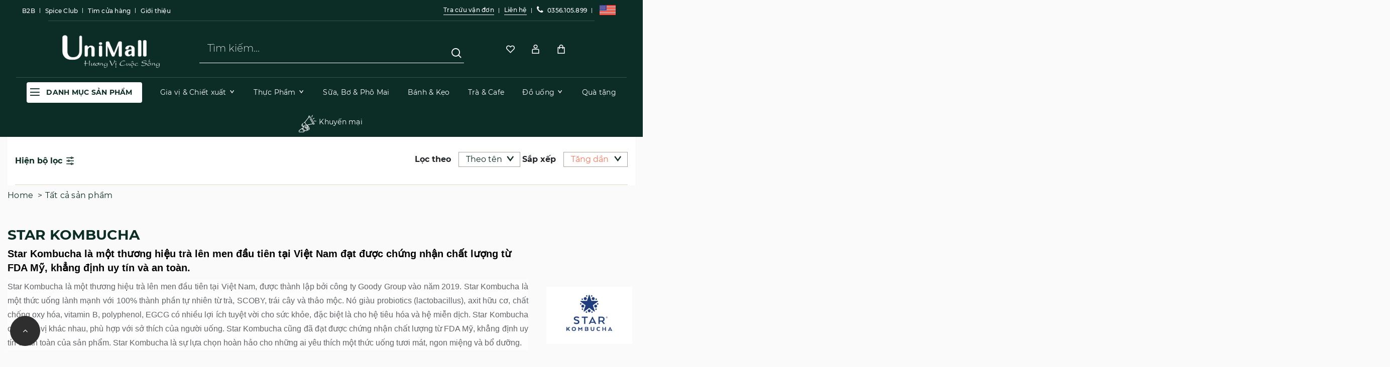

--- FILE ---
content_type: text/html; charset=UTF-8
request_url: https://unimall.vn/vi/thuong-hieu/star-kombucha.html
body_size: 41046
content:


<!doctype html>
<html lang="vi">

<head>
    <title>Star Kombucha - Trà lên men Việt Nam chất lượng | UniMall</title>
<meta name="description" content="Star Kombucha là một thương hiệu trà lên men đầu tiên tại Việt Nam đạt được chứng nhận chất lượng từ FDA Mỹ, khẳng định uy tín và an toàn.">
<link rel="canonical" href="https://unimall.vn/vi/thuong-hieu/star-kombucha.html"/>
<meta property="og:description" content="Star Kombucha là một thương hiệu trà lên men đầu tiên tại Việt Nam đạt được chứng nhận chất lượng từ FDA Mỹ, khẳng định uy tín và an toàn." />
<meta property="og:title" content="Star Kombucha - Trà lên men Việt Nam chất lượng | UniMall" />
<meta property="og:type" content="articles" />
<meta property="og:url" content="https://unimall.vn/vi/thuong-hieu/star-kombucha.html" />
<meta property="og:image" content="https://unimall.vn/images/default.jpg" />


<script type="application/ld+json">{"@context":"https:\/\/schema.org","@type":"WebPage","name":"UniMall : Mua online Gia Vị, Thực Phẩm, Đồ uống, Nông Sản, Thảo Mộc & Trà","description":"Nơi tìm thấy sản phẩm Gia Vị , Thực Phẩm, Đồ Uống, Nông Sản, Hương Liệu, Thảo Mộc và Trà. Các Bạn có thể tìm thấy những bí quyết, mẹo vặt và cách sử dụng gia vị, thảo mộc, văn hóa ẩm thực vùng miền của Việt Nam và cả trên thế giới."}</script>

    <meta charset="UTF-8">
    <meta name="viewport" content="width=device-width, initial-scale=1.0, maximum-scale=1.0, user-scalable=no" />
    <meta http-equiv="X-UA-Compatible" content="ie=edge">

    <link rel="icon" href="https://unimall.vn/img/brand/favicon.png" type="image/x-icon" />
    <meta name="csrf-token" content="gHNkd9vUNURs0s1a1Pjcw4vhwTzv45wUpU7foAUy" />
    <link rel="stylesheet" href="https://unimall.vn/css/app.css">

        <link rel="stylesheet" href="https://unimall.vn/css/css_js/custom.css">
        <meta name="google-site-verification" content="8SuY6ri7knOqCpgqkKfc-1tXDywp2rd-Fpb0mK1id4I" />
    <!-- Global site tag (gtag.js) - Google Analytics -->
    <script async src="https://www.googletagmanager.com/gtag/js?id=UA-207533141-1"></script>
    <script async>
        window.dataLayer = window.dataLayer || [];

        function gtag() {
            dataLayer.push(arguments);
        }
        gtag('js', new Date());

        gtag('config', 'UA-207533141-1');
    </script>
    <!-- Google Tag Manager -->
    <script async>
        (function(w, d, s, l, i) {
            w[l] = w[l] || [];
            w[l].push({
                'gtm.start': new Date().getTime(),
                event: 'gtm.js'
            });
            var f = d.getElementsByTagName(s)[0],
                j = d.createElement(s),
                dl = l != 'dataLayer' ? '&l=' + l : '';
            j.async = true;
            j.src =
                'https://www.googletagmanager.com/gtm.js?id=' + i + dl;
            f.parentNode.insertBefore(j, f);
        })(window, document, 'script', 'dataLayer', 'GTM-M3VRL38');
    </script>
    <!-- End Google Tag Manager -->
</head>
<div class="preload"></div>
<div id="toast-container" class="toast-top-right"></div>
<div class="zeynep asyncImage">
    <div class="col-md-12 col-xs-12 border_menu_mobile">
        <div class="row menu_can_giua">
            <a class="change_lang" href="javascript:;" data-href="https://unimall.vn/change-language/vi">
                <span class="gach_flag border-0">
                    <i class="flag-vi"></i>
                </span>
            </a>
            <a class="change_lang" href="javascript:;" data-href="https://unimall.vn/change-language/en">
                <span class="gach_flag border-0">
                    <i class="flag-en"></i>
                </span>
            </a>
        </div>

        <div class="col-lg-12 kich_co">
            <a class="col-md-12 row search-mb" href="javascript:;">
                <form action="https://unimall.vn/vi/search" autocomplete="off">
                    <input id="search" name="search" type="text" placeholder="Tìm kiếm...">
                </form>
            </a>

                            <a class="col-md-12 row" href="https://unimall.vn/login"><span class="icon-account font_icon_new"> <b> Tài Khoản</b> </span></a>
                <a class="col-md-12 row" href="https://unimall.vn/b2b"><span class="icon-account font_icon_new"> <b> B2B</b> </span></a> 
            <a class="col-md-12 row" href="https://unimall.vn/spice-club">
                <span class="icon-account font_icon_new" id="count-fff" aria-hidden="true"><b> Spice Club</b></span>
            </a>
            <a class="col-md-12 row" href="https://unimall.vn/about-us">
                <span class="icon-account font_icon_new" aria-hidden="true"><b> Giới thiệu</b></span>
            </a>
            <a class="col-md-12 row" href="https://unimall.vn/vi/myfavorites">

                                <span class="icon-favorite font_icon_new" id="count-fff" aria-hidden="true"><b> Yêu thích</b></span>
                            </a>
            <a class="col-md-12 row" href="https://unimall.vn/vi/cart/gio-hang.html">
                <span class="icon-cart font_icon_new"><b>Giỏ hàng:
                                                                                            </b>
                </span>
            </a>
            <a class="col-md-12 row" href="tel:0356105899"><span id="" class="phone-number"><i class="fa fa-phone"></i> 0356.105.899</span></a>
            <a class="col-md-12 row" href="https://unimall.vn/contact"><span id="" class="phone-number"><i class="fa fa-phone"></i> Liên hệ</span></a>

            <a class="col-md-12 row" href="https://unimall.vn/kiem-tra-don-hang.html">
                <span class="text-white" aria-hidden="true"><i class="fa fa-map-marker"></i> <i> Tracking order</i></span>
            </a>

        </div>
    </div>
    <ul>
                    <li class="has-submenu">
                <a href="/vi/san-pham/gia-vi-chiet-xuat.html">
                    <img style="float: left;padding: 5px;" width="30px" src="/storage/uploads_Product/gia-vi-01-1668767519.jpg" alt="">
                    <span> Gia vị &amp; Chiết xuất</span>
                </a>
                <span data-submenu="menu_56" style="float: right;margin: -30px 20px 0 0;" class="fa fa-chevron-right"></span>
                <div id="menu_56" class="submenu">
                    <div class="submenu-header row" style="padding-left:26px" data-submenu-close="menu_56">
                        <a class="col-10" href="/vi/san-pham/gia-vi-chiet-xuat.html">Gia vị &amp; Chiết xuất </a>
                        <span class="col-2"><img src="https://unimall.vn/images/icon_menu/back.png" alt="" style="width:30px; float: right;"></span>
                    </div>

                    <ul>
                                                    <li>
                                <a href="/vi/san-pham/gia-vi-chiet-xuat.html">Gia vị tự nhiên</a>
                            </li>
                                                    <li>
                                <a href="/vi/san-pham/gia-vi-chiet-xuat.html">Gia vị hoàn chỉnh</a>
                            </li>
                                                    <li>
                                <a href="/vi/san-pham/gia-vi-chiet-xuat.html">Gia vị tẩm ướp &amp; Xốt BBQ</a>
                            </li>
                                                    <li>
                                <a href="/vi/san-pham/gia-vi-chiet-xuat.html">Chiết xuất</a>
                            </li>
                                                    <li>
                                <a href="/vi/san-pham/gia-vi-chiet-xuat.html">Gia Vị Âu</a>
                            </li>
                                                    <li>
                                <a href="/vi/san-pham/gia-vi-chiet-xuat.html">Gia Vị Nhật &amp; Hàn</a>
                            </li>
                                                    <li>
                                <a href="/vi/san-pham/gia-vi-chiet-xuat.html">Dầu - Giấm</a>
                            </li>
                                                    <li>
                                <a href="/vi/san-pham/gia-vi-chiet-xuat.html">Gia Vị ngâm</a>
                            </li>
                                                    <li>
                                <a href="/vi/san-pham/gia-vi-chiet-xuat.html">Nông sản khô</a>
                            </li>
                                            </ul>
                </div>
            </li>
                    <li class="has-submenu">
                <a href="/vi/san-pham/thuc-pham.html">
                    <img style="float: left;padding: 5px;" width="30px" src="/storage/uploads_Product/thuc-pham-01-1668767289.jpg" alt="">
                    <span> Thực Phẩm</span>
                </a>
                <span data-submenu="menu_39" style="float: right;margin: -30px 20px 0 0;" class="fa fa-chevron-right"></span>
                <div id="menu_39" class="submenu">
                    <div class="submenu-header row" style="padding-left:26px" data-submenu-close="menu_39">
                        <a class="col-10" href="/vi/san-pham/thuc-pham.html">Thực Phẩm </a>
                        <span class="col-2"><img src="https://unimall.vn/images/icon_menu/back.png" alt="" style="width:30px; float: right;"></span>
                    </div>

                    <ul>
                                                    <li>
                                <a href="/vi/san-pham/thuc-pham.html">Gạo</a>
                            </li>
                                                    <li>
                                <a href="/vi/san-pham/thuc-pham.html">Sushi</a>
                            </li>
                                                    <li>
                                <a href="/vi/san-pham/thuc-pham.html">Thực phẩm ăn liền</a>
                            </li>
                                                    <li>
                                <a href="/vi/san-pham/thuc-pham.html">Mì ăn liền, mì Ý</a>
                            </li>
                                                    <li>
                                <a href="/vi/san-pham/thuc-pham.html">Quả, hạt khô</a>
                            </li>
                                                    <li>
                                <a href="/vi/san-pham/thuc-pham.html">Bún, phở, miến</a>
                            </li>
                                                    <li>
                                <a href="/vi/san-pham/thuc-pham.html">Bột làm bánh, chiên rán</a>
                            </li>
                                            </ul>
                </div>
            </li>
                    <li class="has-submenu">
                <a href="/vi/san-pham/sua-bo-pho-mai.html">
                    <img style="float: left;padding: 5px;" width="30px" src="/storage/uploads_Product/sua-bo-pho-mai-01-1668767249.jpg" alt="">
                    <span> Sữa, Bơ &amp; Phô Mai</span>
                </a>
                <span data-submenu="menu_47" style="float: right;margin: -30px 20px 0 0;" class=""></span>
                <div id="menu_47" class="submenu">
                    <div class="submenu-header row" style="padding-left:26px" data-submenu-close="menu_47">
                        <a class="col-10" href="/vi/san-pham/sua-bo-pho-mai.html">Sữa, Bơ &amp; Phô Mai </a>
                        <span class="col-2"><img src="https://unimall.vn/images/icon_menu/back.png" alt="" style="width:30px; float: right;"></span>
                    </div>

                    <ul>
                                            </ul>
                </div>
            </li>
                    <li class="has-submenu">
                <a href="/vi/san-pham/banh-keo.html">
                    <img style="float: left;padding: 5px;" width="30px" src="/storage/uploads_Product/banh-keo-01-1668767218.jpg" alt="">
                    <span> Bánh &amp; Kẹo</span>
                </a>
                <span data-submenu="menu_48" style="float: right;margin: -30px 20px 0 0;" class=""></span>
                <div id="menu_48" class="submenu">
                    <div class="submenu-header row" style="padding-left:26px" data-submenu-close="menu_48">
                        <a class="col-10" href="/vi/san-pham/banh-keo.html">Bánh &amp; Kẹo </a>
                        <span class="col-2"><img src="https://unimall.vn/images/icon_menu/back.png" alt="" style="width:30px; float: right;"></span>
                    </div>

                    <ul>
                                            </ul>
                </div>
            </li>
                    <li class="has-submenu">
                <a href="/vi/san-pham/tra-cafe.html">
                    <img style="float: left;padding: 5px;" width="30px" src="/storage/uploads_Product/tea-1627644059.png" alt="">
                    <span> Trà &amp; Cafe</span>
                </a>
                <span data-submenu="menu_2" style="float: right;margin: -30px 20px 0 0;" class=""></span>
                <div id="menu_2" class="submenu">
                    <div class="submenu-header row" style="padding-left:26px" data-submenu-close="menu_2">
                        <a class="col-10" href="/vi/san-pham/tra-cafe.html">Trà &amp; Cafe </a>
                        <span class="col-2"><img src="https://unimall.vn/images/icon_menu/back.png" alt="" style="width:30px; float: right;"></span>
                    </div>

                    <ul>
                                            </ul>
                </div>
            </li>
                    <li class="has-submenu">
                <a href="/vi/san-pham/do-uong.html">
                    <img style="float: left;padding: 5px;" width="30px" src="/storage/uploads_Product/do-uong-01-1668767090.jpg" alt="">
                    <span> Đồ uống</span>
                </a>
                <span data-submenu="menu_49" style="float: right;margin: -30px 20px 0 0;" class="fa fa-chevron-right"></span>
                <div id="menu_49" class="submenu">
                    <div class="submenu-header row" style="padding-left:26px" data-submenu-close="menu_49">
                        <a class="col-10" href="/vi/san-pham/do-uong.html">Đồ uống </a>
                        <span class="col-2"><img src="https://unimall.vn/images/icon_menu/back.png" alt="" style="width:30px; float: right;"></span>
                    </div>

                    <ul>
                                                    <li>
                                <a href="/vi/san-pham/do-uong.html">Rượu vang</a>
                            </li>
                                                    <li>
                                <a href="/vi/san-pham/do-uong.html">Bia</a>
                            </li>
                                                    <li>
                                <a href="/vi/san-pham/do-uong.html">Rượu mạnh</a>
                            </li>
                                                    <li>
                                <a href="/vi/san-pham/do-uong.html">Cafe đóng lon</a>
                            </li>
                                                    <li>
                                <a href="/vi/san-pham/do-uong.html">Nước trái cây</a>
                            </li>
                                                    <li>
                                <a href="/vi/san-pham/do-uong.html">Nước khoáng</a>
                            </li>
                                                    <li>
                                <a href="/vi/san-pham/do-uong.html">Nước tăng lực</a>
                            </li>
                                            </ul>
                </div>
            </li>
                    <li class="has-submenu">
                <a href="/vi/san-pham/qua-tang.html">
                    <img style="float: left;padding: 5px;" width="30px" src="/storage/uploads_Product/qua-tang-1627644256.png" alt="">
                    <span> Quà tặng</span>
                </a>
                <span data-submenu="menu_7" style="float: right;margin: -30px 20px 0 0;" class=""></span>
                <div id="menu_7" class="submenu">
                    <div class="submenu-header row" style="padding-left:26px" data-submenu-close="menu_7">
                        <a class="col-10" href="/vi/san-pham/qua-tang.html">Quà tặng </a>
                        <span class="col-2"><img src="https://unimall.vn/images/icon_menu/back.png" alt="" style="width:30px; float: right;"></span>
                    </div>

                    <ul>
                                            </ul>
                </div>
            </li>
                <li class="has-submenu">
            <a href="https://unimall.vn/khuyen-mai">
                <img style="float: left;padding: 5px;" width="30px" src="/storage/uploads_Product/khuyen-mai-1627644111.png" alt="">
                <span> Khuyến mại</span>
            </a>
        </li>
    </ul>
    <a href="javascript:;" class="close-menu">X</a>
</div>



<div class="zeynep-overlay"></div>
<body
        class=""
    
    onclick="closePopup();">


<!-- Google Tag Manager (noscript) -->
<noscript><iframe src="https://www.googletagmanager.com/ns.html?id=GTM-M3VRL38" height="0" width="0" style="display:none;visibility:hidden"></iframe></noscript>
<!-- End Google Tag Manager (noscript) -->
<div class="dialog-off-canvas-main-canvas" data-off-canvas-main-canvas>
    <div class="layout-container">
        <header id="masthead" class="site-header header-v1 header_thunho">
    <div class="header-top header-top-ptb-1 d-none d-xl-block py-0">
        <div class="pizzaro-secondary-navigation">
            <div class="row align-items-center">
                <div class="col-xl-6 col-lg-6">
                    <div class="header-info">
                        <ul class="my-0">
                                                        <li class="menu-item my-0"><a rel="nofollow" href="https://unimall.vn/b2b">B2B</a></li>
                                                        <li class="menu-item my-0"><a href="https://unimall.vn/spice-club">Spice Club</a></li>
                            <li class="menu-item my-0"><a rel="nofollow" href="https://unimall.vn/tim-cua-hang">Tìm cửa hàng</a></li>
                            <li class="menu-item my-0"><a href="https://unimall.vn/about-us">Giới thiệu</a></li>
                        </ul>
                    </div>
                </div>

                <div class="col-xl-6 col-lg-6">
                    <div class="header-info header-info-right">
                        <ul class="my-0">
                            <li class="my-0 text-white">
                                <a href="https://unimall.vn/kiem-tra-don-hang.html" style="border-bottom: 1px solid white;">
                                    <span class="phone-number">
                                        Tra cứu vận đơn
                                    </span>
                                </a>
                            </li>
							 <li class="my-0 text-white">
                                <a href="https://unimall.vn/contact" style="border-bottom: 1px solid white;">
                                    <span class="phone-number">
                                    Liên hệ
                                    </span>
                                </a>
                            </li>
                            <li class="my-0 text-white">
                                <a href="tel:0356105899" class=""><span id="" class="phone-number"><i class="fa fa-phone"></i> 0356.105.899</span></a>
                            </li>
                            <li class="my-0">
                                <ul class="my-0 py-0">

                                    <li class="my-0 ">
                                        <a class="change_lang my-0 py-0" href="javascript:;" data-href="https://unimall.vn/change-language/en">
                                            <span class="gach_flag border-0">
                                                <i class="flag-en"></i>
                                            </span>
                                        </a>
                                    </li>
                                    <li class="my-0 d-none">
                                        <a class="my-0 py-0 change_lang" href="javascript:;" data-href="https://unimall.vn/change-language/vi">
                                            <span class="gach_flag border-0">
                                                <i class="flag-vi"></i>
                                            </span>
                                        </a>
                                    </li>
                                </ul>
                            </li>

                        </ul>
                    </div>
                </div>
            </div>
        </div>
    </div>
    <div class="">
        <div class="header-wrap row">
            <div class="site-branding col-4">
                                <a href="/" class="custom-logo-link" rel="home">
                    <img src="/storage/uploads/logo-unimall-1628565605.png" class="pizzaro-logo" alt="Home" />
                </a>
                            </div>
            <nav id="site-navigation" class="main-navigation d-xl-none" aria-label="Primary Navigation">
                <button id="hide_menu_pc" class=" navbar navbar-dark navbar-toggler" type="button" data-toggle="collapse" data-target="#navbarsExampleDefault" aria-controls="navbarsExampleDefault" aria-expanded="false" aria-label="Toggle navigation">
                    <span id="span_menu1">
                        <i class="fa fa-bars" aria-hidden="true"></i>
                    </span>
                </button>
            </nav>
            <!-- #site-navigation -->
            <div class="header-info-wrapper col-8 row">
                <div class="header-phone-numbers col-9">
                    <div class="search-style-2">
                        <form action="https://unimall.vn/vi/search" autocomplete="off">
                            <input class="serach-new w-100" id="search" name="search" type="text" placeholder="Tìm kiếm...">
                            <a class="a-icon-text-btn a-icon-text-btn--icon-only c-header__minicart-button js-minicart__trigger">
                                <span class="icon-search  a-icon-text-btn__icon" id="count-fff" aria-hidden="true"></span>
                            </a>
                        </form>
                    </div>
                </div>
                <ul class="site-header-cart-v2 menu my-auto col-3">
                    <li class="cart-content ">


                        <a href="https://unimall.vn/vi/cart/gio-hang.html" class="a-icon-text-btn a-icon-text-btn--icon-only c-header__minicart-button " id="count-cart">
                            <span class="icon-cart a-icon-text-btn__icon" aria-hdden="true"></span>
                            <span class="a-icon-text-btn__label">
                                My Cart </span>
                                                            <div class="count-cart-s" style="bottom: -10px;right: -5px;"></div>
                                                    </a>
                                                <a class="a-icon-text-btn a-icon-text-btn--icon-only js-search-btn" href="https://unimall.vn/login">
                            <span class="icon-account a-icon-text-btn__icon" aria-hidden="true"></span>
                            <span class="a-icon-text-btn__label">Users</span>
                        </a>
                                                <a href="https://unimall.vn/vi/myfavorites" class="a-icon-text-btn a-icon-text-btn--icon-only c-header__minicart-button js-minicart__trigger">
                            <span class="icon-favorite  a-icon-text-btn__icon" id="count-fff" aria-hidden="true"></span>
                                                            <div id="count-fav">
                                    <div class=" count-fav" style="bottom: -10px;right: -5px">

                                    </div>
                                </div>
                                                    </a>
                    </li>
                </ul>
            </div>
        </div>

    </div>
    <div class="pizzaro-secondary-navigation">
        <nav class="secondary-navigation" aria-label="Secondary Navigation">
            <ul class="menu position-relative">
    <li class="mega-drop-down my-0 position-relative menu-item-child g-menu-cat-item">
        <a href="javascript:;" id="show-menu-icon" class="btn btn-white py-0 px-2 my-0" style="background-color: white; color: #0b2d25; font-weight:700;font-size: 14px;text-transform: uppercase; ">
            <span class="icon-menu"></span>
            <span style="margin-left: 30px;margin-right: 10px;"> Danh mục sản phẩm</span>
        </a>
        <ul class="sub-menu width-sub-menu position-absolute menu-cat-item hide-menu-new" style="background: #78be4c; width: 500px!important">
                        <li id="menu-item-bot-gia-vi" class="menu-item-cat col-6 my-2 mx-0 ps-0 pr-0">
                <a href="/vi/san-pham/gia-vi-chiet-xuat.html" class="px-0 py-0" style="text-align: start;">
                    <img style="float: left;padding: 0 5px 5px;margin-right:5px" width="30px" src="/storage/uploads_Product/gia-vi-01-1668767519.jpg" alt="">
                    <span class="m-menu-media-card__label-text" style="font-size:14px;color:#fff">
                        <div class="uni-field field__item">Gia vị &amp; Chiết xuất</div>
                    </span>
                </a>
            </li>
                        <li id="menu-item-bot-gia-vi" class="menu-item-cat col-6 my-2 mx-0 ps-0 pr-0">
                <a href="/vi/san-pham/thuc-pham.html" class="px-0 py-0" style="text-align: start;">
                    <img style="float: left;padding: 0 5px 5px;margin-right:5px" width="30px" src="/storage/uploads_Product/thuc-pham-01-1668767289.jpg" alt="">
                    <span class="m-menu-media-card__label-text" style="font-size:14px;color:#fff">
                        <div class="uni-field field__item">Thực Phẩm</div>
                    </span>
                </a>
            </li>
                        <li id="menu-item-bot-gia-vi" class="menu-item-cat col-6 my-2 mx-0 ps-0 pr-0">
                <a href="/vi/san-pham/sua-bo-pho-mai.html" class="px-0 py-0" style="text-align: start;">
                    <img style="float: left;padding: 0 5px 5px;margin-right:5px" width="30px" src="/storage/uploads_Product/sua-bo-pho-mai-01-1668767249.jpg" alt="">
                    <span class="m-menu-media-card__label-text" style="font-size:14px;color:#fff">
                        <div class="uni-field field__item">Sữa, Bơ &amp; Phô Mai</div>
                    </span>
                </a>
            </li>
                        <li id="menu-item-bot-gia-vi" class="menu-item-cat col-6 my-2 mx-0 ps-0 pr-0">
                <a href="/vi/san-pham/banh-keo.html" class="px-0 py-0" style="text-align: start;">
                    <img style="float: left;padding: 0 5px 5px;margin-right:5px" width="30px" src="/storage/uploads_Product/banh-keo-01-1668767218.jpg" alt="">
                    <span class="m-menu-media-card__label-text" style="font-size:14px;color:#fff">
                        <div class="uni-field field__item">Bánh &amp; Kẹo</div>
                    </span>
                </a>
            </li>
                        <li id="menu-item-bot-gia-vi" class="menu-item-cat col-6 my-2 mx-0 ps-0 pr-0">
                <a href="/vi/san-pham/tra-cafe.html" class="px-0 py-0" style="text-align: start;">
                    <img style="float: left;padding: 0 5px 5px;margin-right:5px" width="30px" src="/storage/uploads_Product/tea-1627644059.png" alt="">
                    <span class="m-menu-media-card__label-text" style="font-size:14px;color:#fff">
                        <div class="uni-field field__item">Trà &amp; Cafe</div>
                    </span>
                </a>
            </li>
                        <li id="menu-item-bot-gia-vi" class="menu-item-cat col-6 my-2 mx-0 ps-0 pr-0">
                <a href="/vi/san-pham/do-uong.html" class="px-0 py-0" style="text-align: start;">
                    <img style="float: left;padding: 0 5px 5px;margin-right:5px" width="30px" src="/storage/uploads_Product/do-uong-01-1668767090.jpg" alt="">
                    <span class="m-menu-media-card__label-text" style="font-size:14px;color:#fff">
                        <div class="uni-field field__item">Đồ uống</div>
                    </span>
                </a>
            </li>
                        <li id="menu-item-bot-gia-vi" class="menu-item-cat col-6 my-2 mx-0 ps-0 pr-0">
                <a href="/vi/san-pham/qua-tang.html" class="px-0 py-0" style="text-align: start;">
                    <img style="float: left;padding: 0 5px 5px;margin-right:5px" width="30px" src="/storage/uploads_Product/qua-tang-1627644256.png" alt="">
                    <span class="m-menu-media-card__label-text" style="font-size:14px;color:#fff">
                        <div class="uni-field field__item">Quà tặng</div>
                    </span>
                </a>
            </li>
                    </ul>
    </li>

            <li class="mega-drop-down my-0 position-relative menu-item-child">
        <a class="" href="/vi/san-pham/gia-vi-chiet-xuat.html" id="">
            <span>
                Gia vị &amp; Chiết xuất
            </span>
                        <span class="icon-arrow-dropdown"></span>
            

        </a>

        <ul class="sub-menu width-sub-menu uni-gia-vi-chiet-xuat position-absolute">
                                    <li id="menu-item-gia-vi-tu-nhien" class="menu-item d-block sub-menu-1">
                <a href="/vi/san-pham/gia-vi-tu-nhien.html" class="px-6 py-0 d-flex" style="position: relative;">
                    <span class="m-menu-media-card__label-text text-sub-1">
                        <div class="uni-field field__item">Gia vị tự nhiên</div>
                    </span>
                                        <span class="icon-arrow-right" style="position: absolute;top: 0;right: 10%;font-weight: bold;color: #111;"></span>
                                    </a>
                                <ul class="sub-menu width-sub-menu uni-gia-vi-chiet-xuat position-absolute g-sub-children">
                    
                    <li id="menu-item-bot-gia-vi" class="menu-item d-block sub-menu-2">
                        <a href="/vi/san-pham/bot-gia-vi.html" class="px-6 py-0">
                            <span class="m-menu-media-card__label-text text-sub-2">
                                <div class="uni-field field__item">Bột gia vị</div>
                            </span>
                        </a>
                    </li>
                    
                    <li id="menu-item-gia-vi-dang-lat-mieng" class="menu-item d-block sub-menu-2">
                        <a href="/vi/san-pham/gia-vi-dang-lat-mieng.html" class="px-6 py-0">
                            <span class="m-menu-media-card__label-text text-sub-2">
                                <div class="uni-field field__item">Gia vị dạng lát, miếng</div>
                            </span>
                        </a>
                    </li>
                    
                    <li id="menu-item-gia-vi-dang-hat-qua-than" class="menu-item d-block sub-menu-2">
                        <a href="/vi/san-pham/gia-vi-dang-hat-qua-than.html" class="px-6 py-0">
                            <span class="m-menu-media-card__label-text text-sub-2">
                                <div class="uni-field field__item">Gia vị dạng Hạt, Quả, Thân</div>
                            </span>
                        </a>
                    </li>
                    
                    <li id="menu-item-gia-vi-dang-la-nhuy-hoa" class="menu-item d-block sub-menu-2">
                        <a href="/vi/san-pham/gia-vi-dang-la-nhuy-hoa.html" class="px-6 py-0">
                            <span class="m-menu-media-card__label-text text-sub-2">
                                <div class="uni-field field__item">Gia vị dạng Lá, Nhụy, Hoa</div>
                            </span>
                        </a>
                    </li>
                    
                    <li id="menu-item-gia-vi-lam-banh" class="menu-item d-block sub-menu-2">
                        <a href="/vi/san-pham/gia-vi-lam-banh.html" class="px-6 py-0">
                            <span class="m-menu-media-card__label-text text-sub-2">
                                <div class="uni-field field__item">Gia vị làm bánh</div>
                            </span>
                        </a>
                    </li>
                                    </ul>
                            </li>
                                                <li id="menu-item-gia-vi-hoan-chinh" class="menu-item d-block sub-menu-1">
                <a href="/vi/san-pham/gia-vi-hoan-chinh.html" class="px-6 py-0 d-flex" style="position: relative;">
                    <span class="m-menu-media-card__label-text text-sub-1">
                        <div class="uni-field field__item">Gia vị hoàn chỉnh</div>
                    </span>
                                        <span class="icon-arrow-right" style="position: absolute;top: 0;right: 10%;font-weight: bold;color: #111;"></span>
                                    </a>
                                <ul class="sub-menu width-sub-menu uni-gia-vi-chiet-xuat position-absolute g-sub-children">
                    
                    <li id="menu-item-bot-nem-bot-canh" class="menu-item d-block sub-menu-2">
                        <a href="/vi/san-pham/bot-nem-bot-canh.html" class="px-6 py-0">
                            <span class="m-menu-media-card__label-text text-sub-2">
                                <div class="uni-field field__item">Bột nêm &amp; Bột canh</div>
                            </span>
                        </a>
                    </li>
                    
                    <li id="menu-item-gia-vi-mon-kho" class="menu-item d-block sub-menu-2">
                        <a href="/vi/san-pham/gia-vi-mon-kho.html" class="px-6 py-0">
                            <span class="m-menu-media-card__label-text text-sub-2">
                                <div class="uni-field field__item">Gia vị món kho</div>
                            </span>
                        </a>
                    </li>
                    
                    <li id="menu-item-gia-vi-mon-lau-canh" class="menu-item d-block sub-menu-2">
                        <a href="/vi/san-pham/gia-vi-mon-lau-canh.html" class="px-6 py-0">
                            <span class="m-menu-media-card__label-text text-sub-2">
                                <div class="uni-field field__item">Gia vị món lẩu, canh</div>
                            </span>
                        </a>
                    </li>
                    
                    <li id="menu-item-gia-vi-pho-hu-tieu" class="menu-item d-block sub-menu-2">
                        <a href="/vi/san-pham/gia-vi-pho-hu-tieu.html" class="px-6 py-0">
                            <span class="m-menu-media-card__label-text text-sub-2">
                                <div class="uni-field field__item">Gia vị Phở, Hủ tiếu</div>
                            </span>
                        </a>
                    </li>
                    
                    <li id="menu-item-bot-gia-vi-bo" class="menu-item d-block sub-menu-2">
                        <a href="/vi/san-pham/bot-gia-vi-bo.html" class="px-6 py-0">
                            <span class="m-menu-media-card__label-text text-sub-2">
                                <div class="uni-field field__item">Bột gia vị bò</div>
                            </span>
                        </a>
                    </li>
                    
                    <li id="menu-item-bot-gia-vi-heo" class="menu-item d-block sub-menu-2">
                        <a href="/vi/san-pham/bot-gia-vi-heo.html" class="px-6 py-0">
                            <span class="m-menu-media-card__label-text text-sub-2">
                                <div class="uni-field field__item">Bột gia vị heo</div>
                            </span>
                        </a>
                    </li>
                    
                    <li id="menu-item-bot-gia-vi-ga" class="menu-item d-block sub-menu-2">
                        <a href="/vi/san-pham/bot-gia-vi-ga.html" class="px-6 py-0">
                            <span class="m-menu-media-card__label-text text-sub-2">
                                <div class="uni-field field__item">Bột gia vị gà</div>
                            </span>
                        </a>
                    </li>
                    
                    <li id="menu-item-bot-gia-vi-hai-san" class="menu-item d-block sub-menu-2">
                        <a href="/vi/san-pham/bot-gia-vi-hai-san.html" class="px-6 py-0">
                            <span class="m-menu-media-card__label-text text-sub-2">
                                <div class="uni-field field__item">Bột gia vị hải sản</div>
                            </span>
                        </a>
                    </li>
                                    </ul>
                            </li>
                                                <li id="menu-item-gia-vi-tam-uop-xot-bbq" class="menu-item d-block sub-menu-1">
                <a href="/vi/san-pham/gia-vi-tam-uop-xot-bbq.html" class="px-6 py-0 d-flex" style="position: relative;">
                    <span class="m-menu-media-card__label-text text-sub-1">
                        <div class="uni-field field__item">Gia vị tẩm ướp &amp; Xốt BBQ</div>
                    </span>
                                        <span class="icon-arrow-right" style="position: absolute;top: 0;right: 10%;font-weight: bold;color: #111;"></span>
                                    </a>
                                <ul class="sub-menu width-sub-menu uni-gia-vi-chiet-xuat position-absolute g-sub-children">
                    
                    <li id="menu-item-bot-gia-vi-tam-uop-bbq" class="menu-item d-block sub-menu-2">
                        <a href="/vi/san-pham/bot-gia-vi-tam-uop-bbq.html" class="px-6 py-0">
                            <span class="m-menu-media-card__label-text text-sub-2">
                                <div class="uni-field field__item">Bột gia vị tẩm ướp BBQ</div>
                            </span>
                        </a>
                    </li>
                    
                    <li id="menu-item-xot-gia-vi-bbq" class="menu-item d-block sub-menu-2">
                        <a href="/vi/san-pham/xot-gia-vi-bbq.html" class="px-6 py-0">
                            <span class="m-menu-media-card__label-text text-sub-2">
                                <div class="uni-field field__item">Xốt gia vị BBQ</div>
                            </span>
                        </a>
                    </li>
                    
                    <li id="menu-item-xot-mi-y-xot-ca-chua" class="menu-item d-block sub-menu-2">
                        <a href="/vi/san-pham/xot-mi-y-xot-ca-chua.html" class="px-6 py-0">
                            <span class="m-menu-media-card__label-text text-sub-2">
                                <div class="uni-field field__item">Xốt Mì Ý &amp; Xốt Cà Chua</div>
                            </span>
                        </a>
                    </li>
                    
                    <li id="menu-item-xot-nuoc---tuong" class="menu-item d-block sub-menu-2">
                        <a href="/vi/san-pham/xot-nuoc---tuong.html" class="px-6 py-0">
                            <span class="m-menu-media-card__label-text text-sub-2">
                                <div class="uni-field field__item">Xốt nước - tương</div>
                            </span>
                        </a>
                    </li>
                    
                    <li id="menu-item-kem-xot-nau-an" class="menu-item d-block sub-menu-2">
                        <a href="/vi/san-pham/kem-xot-nau-an.html" class="px-6 py-0">
                            <span class="m-menu-media-card__label-text text-sub-2">
                                <div class="uni-field field__item">Kem &amp; Xốt nấu ăn</div>
                            </span>
                        </a>
                    </li>
                    
                    <li id="menu-item-xot-salad" class="menu-item d-block sub-menu-2">
                        <a href="/vi/san-pham/xot-salad.html" class="px-6 py-0">
                            <span class="m-menu-media-card__label-text text-sub-2">
                                <div class="uni-field field__item">Xốt Salad</div>
                            </span>
                        </a>
                    </li>
                    
                    <li id="menu-item-mu-tat" class="menu-item d-block sub-menu-2">
                        <a href="/vi/san-pham/mu-tat.html" class="px-6 py-0">
                            <span class="m-menu-media-card__label-text text-sub-2">
                                <div class="uni-field field__item">Mù Tạt</div>
                            </span>
                        </a>
                    </li>
                                    </ul>
                            </li>
                                                <li id="menu-item-chiet-xuat" class="menu-item d-block sub-menu-1">
                <a href="/vi/san-pham/chiet-xuat.html" class="px-6 py-0 d-flex" style="position: relative;">
                    <span class="m-menu-media-card__label-text text-sub-1">
                        <div class="uni-field field__item">Chiết xuất</div>
                    </span>
                    
                                    </a>
                
                            </li>
                                                <li id="menu-item-gia-vi-au" class="menu-item d-block sub-menu-1">
                <a href="/vi/san-pham/gia-vi-au.html" class="px-6 py-0 d-flex" style="position: relative;">
                    <span class="m-menu-media-card__label-text text-sub-1">
                        <div class="uni-field field__item">Gia Vị Âu</div>
                    </span>
                    
                                    </a>
                
                            </li>
                                                <li id="menu-item-gia-vi-nhat-han" class="menu-item d-block sub-menu-1">
                <a href="/vi/san-pham/gia-vi-nhat-han.html" class="px-6 py-0 d-flex" style="position: relative;">
                    <span class="m-menu-media-card__label-text text-sub-1">
                        <div class="uni-field field__item">Gia Vị Nhật &amp; Hàn</div>
                    </span>
                    
                                    </a>
                
                            </li>
                                                <li id="menu-item-dau---giam" class="menu-item d-block sub-menu-1">
                <a href="/vi/san-pham/dau---giam.html" class="px-6 py-0 d-flex" style="position: relative;">
                    <span class="m-menu-media-card__label-text text-sub-1">
                        <div class="uni-field field__item">Dầu - Giấm</div>
                    </span>
                                        <span class="icon-arrow-right" style="position: absolute;top: 0;right: 10%;font-weight: bold;color: #111;"></span>
                                    </a>
                                <ul class="sub-menu width-sub-menu uni-gia-vi-chiet-xuat position-absolute g-sub-children">
                    
                    <li id="menu-item-dau-me-dau-hao" class="menu-item d-block sub-menu-2">
                        <a href="/vi/san-pham/dau-me-dau-hao.html" class="px-6 py-0">
                            <span class="m-menu-media-card__label-text text-sub-2">
                                <div class="uni-field field__item">Dầu mè &amp; Dầu hào</div>
                            </span>
                        </a>
                    </li>
                    
                    <li id="menu-item-dau-huong-duong" class="menu-item d-block sub-menu-2">
                        <a href="/vi/san-pham/dau-huong-duong.html" class="px-6 py-0">
                            <span class="m-menu-media-card__label-text text-sub-2">
                                <div class="uni-field field__item">Dầu hướng dương</div>
                            </span>
                        </a>
                    </li>
                    
                    <li id="menu-item-giam-nuoc-mam-nuoc-tuong" class="menu-item d-block sub-menu-2">
                        <a href="/vi/san-pham/giam-nuoc-mam-nuoc-tuong.html" class="px-6 py-0">
                            <span class="m-menu-media-card__label-text text-sub-2">
                                <div class="uni-field field__item">Giấm, Nước mắm, Nước tương</div>
                            </span>
                        </a>
                    </li>
                    
                    <li id="menu-item-dau-oliu" class="menu-item d-block sub-menu-2">
                        <a href="/vi/san-pham/dau-oliu.html" class="px-6 py-0">
                            <span class="m-menu-media-card__label-text text-sub-2">
                                <div class="uni-field field__item">Dầu oliu</div>
                            </span>
                        </a>
                    </li>
                                    </ul>
                            </li>
                                                <li id="menu-item-gia-vi-ngam" class="menu-item d-block sub-menu-1">
                <a href="/vi/san-pham/gia-vi-ngam.html" class="px-6 py-0 d-flex" style="position: relative;">
                    <span class="m-menu-media-card__label-text text-sub-1">
                        <div class="uni-field field__item">Gia Vị ngâm</div>
                    </span>
                    
                                    </a>
                
                            </li>
                                                <li id="menu-item-nong-san-kho" class="menu-item d-block sub-menu-1">
                <a href="/vi/san-pham/nong-san-kho.html" class="px-6 py-0 d-flex" style="position: relative;">
                    <span class="m-menu-media-card__label-text text-sub-1">
                        <div class="uni-field field__item">Nông sản khô</div>
                    </span>
                                        <span class="icon-arrow-right" style="position: absolute;top: 0;right: 10%;font-weight: bold;color: #111;"></span>
                                    </a>
                                <ul class="sub-menu width-sub-menu uni-gia-vi-chiet-xuat position-absolute g-sub-children">
                    
                    <li id="menu-item-rau-say-kho" class="menu-item d-block sub-menu-2">
                        <a href="/vi/san-pham/rau-say-kho.html" class="px-6 py-0">
                            <span class="m-menu-media-card__label-text text-sub-2">
                                <div class="uni-field field__item">Rau sấy khô</div>
                            </span>
                        </a>
                    </li>
                    
                    <li id="menu-item-bot-rau-dinh-duong" class="menu-item d-block sub-menu-2">
                        <a href="/vi/san-pham/bot-rau-dinh-duong.html" class="px-6 py-0">
                            <span class="m-menu-media-card__label-text text-sub-2">
                                <div class="uni-field field__item">Bột rau dinh dưỡng</div>
                            </span>
                        </a>
                    </li>
                    
                    <li id="menu-item-hat-kho" class="menu-item d-block sub-menu-2">
                        <a href="/vi/san-pham/hat-kho.html" class="px-6 py-0">
                            <span class="m-menu-media-card__label-text text-sub-2">
                                <div class="uni-field field__item">Hạt khô</div>
                            </span>
                        </a>
                    </li>
                                    </ul>
                            </li>
                                </ul>
    </li>

             <li class="mega-drop-down my-0 position-relative menu-item-child">
        <a class="" href="/vi/san-pham/thuc-pham.html" id="">
            <span>
                Thực Phẩm
            </span>
                        <span class="icon-arrow-dropdown"></span>
            

        </a>

        <ul class="sub-menu width-sub-menu uni-thuc-pham position-absolute">
                                    <li id="menu-item-gao" class="menu-item d-block sub-menu-1">
                <a href="/vi/san-pham/gao.html" class="px-6 py-0 d-flex" style="position: relative;">
                    <span class="m-menu-media-card__label-text text-sub-1">
                        <div class="uni-field field__item">Gạo</div>
                    </span>
                    
                                    </a>
                
                            </li>
                                                <li id="menu-item-sushi" class="menu-item d-block sub-menu-1">
                <a href="/vi/san-pham/sushi.html" class="px-6 py-0 d-flex" style="position: relative;">
                    <span class="m-menu-media-card__label-text text-sub-1">
                        <div class="uni-field field__item">Sushi</div>
                    </span>
                    
                                    </a>
                
                            </li>
                                                <li id="menu-item-thuc-pham-an-lien" class="menu-item d-block sub-menu-1">
                <a href="/vi/san-pham/thuc-pham-an-lien.html" class="px-6 py-0 d-flex" style="position: relative;">
                    <span class="m-menu-media-card__label-text text-sub-1">
                        <div class="uni-field field__item">Thực phẩm ăn liền</div>
                    </span>
                    
                                    </a>
                
                            </li>
                                                <li id="menu-item-mi-an-lien-mi-y" class="menu-item d-block sub-menu-1">
                <a href="/vi/san-pham/mi-an-lien-mi-y.html" class="px-6 py-0 d-flex" style="position: relative;">
                    <span class="m-menu-media-card__label-text text-sub-1">
                        <div class="uni-field field__item">Mì ăn liền, mì Ý</div>
                    </span>
                    
                                    </a>
                
                            </li>
                                                <li id="menu-item-qua-hat-kho" class="menu-item d-block sub-menu-1">
                <a href="/vi/san-pham/qua-hat-kho.html" class="px-6 py-0 d-flex" style="position: relative;">
                    <span class="m-menu-media-card__label-text text-sub-1">
                        <div class="uni-field field__item">Quả, hạt khô</div>
                    </span>
                    
                                    </a>
                
                            </li>
                                                <li id="menu-item-bun-pho-mien" class="menu-item d-block sub-menu-1">
                <a href="/vi/san-pham/bun-pho-mien.html" class="px-6 py-0 d-flex" style="position: relative;">
                    <span class="m-menu-media-card__label-text text-sub-1">
                        <div class="uni-field field__item">Bún, phở, miến</div>
                    </span>
                    
                                    </a>
                
                            </li>
                                                <li id="menu-item-bot-lam-banh-chien-ran" class="menu-item d-block sub-menu-1">
                <a href="/vi/san-pham/bot-lam-banh-chien-ran.html" class="px-6 py-0 d-flex" style="position: relative;">
                    <span class="m-menu-media-card__label-text text-sub-1">
                        <div class="uni-field field__item">Bột làm bánh, chiên rán</div>
                    </span>
                    
                                    </a>
                
                            </li>
                                </ul>
    </li>

             <li class="mega-drop-down my-0 position-relative menu-item-child">
        <a class="" href="/vi/san-pham/sua-bo-pho-mai.html" id="">
            <span>
                Sữa, Bơ &amp; Phô Mai
            </span>
            
            

        </a>

        <ul class="sub-menu width-sub-menu uni-sua-bo-pho-mai position-absolute">
                     </ul>
    </li>

             <li class="mega-drop-down my-0 position-relative menu-item-child">
        <a class="" href="/vi/san-pham/banh-keo.html" id="">
            <span>
                Bánh &amp; Kẹo
            </span>
            
            

        </a>

        <ul class="sub-menu width-sub-menu uni-banh-keo position-absolute">
                     </ul>
    </li>

             <li class="mega-drop-down my-0 position-relative menu-item-child">
        <a class="" href="/vi/san-pham/tra-cafe.html" id="">
            <span>
                Trà &amp; Cafe
            </span>
            
            

        </a>

        <ul class="sub-menu width-sub-menu uni-tra-cafe position-absolute">
                     </ul>
    </li>

             <li class="mega-drop-down my-0 position-relative menu-item-child">
        <a class="" href="/vi/san-pham/do-uong.html" id="">
            <span>
                Đồ uống
            </span>
                        <span class="icon-arrow-dropdown"></span>
            

        </a>

        <ul class="sub-menu width-sub-menu uni-do-uong position-absolute">
                                    <li id="menu-item-ruou-vang" class="menu-item d-block sub-menu-1">
                <a href="/vi/san-pham/ruou-vang.html" class="px-6 py-0 d-flex" style="position: relative;">
                    <span class="m-menu-media-card__label-text text-sub-1">
                        <div class="uni-field field__item">Rượu vang</div>
                    </span>
                    
                                    </a>
                
                            </li>
                                                <li id="menu-item-bia" class="menu-item d-block sub-menu-1">
                <a href="/vi/san-pham/bia.html" class="px-6 py-0 d-flex" style="position: relative;">
                    <span class="m-menu-media-card__label-text text-sub-1">
                        <div class="uni-field field__item">Bia</div>
                    </span>
                    
                                    </a>
                
                            </li>
                                                <li id="menu-item-ruou-manh" class="menu-item d-block sub-menu-1">
                <a href="/vi/san-pham/ruou-manh.html" class="px-6 py-0 d-flex" style="position: relative;">
                    <span class="m-menu-media-card__label-text text-sub-1">
                        <div class="uni-field field__item">Rượu mạnh</div>
                    </span>
                    
                                    </a>
                
                            </li>
                                                <li id="menu-item-cafe-dong-lon" class="menu-item d-block sub-menu-1">
                <a href="/vi/san-pham/cafe-dong-lon.html" class="px-6 py-0 d-flex" style="position: relative;">
                    <span class="m-menu-media-card__label-text text-sub-1">
                        <div class="uni-field field__item">Cafe đóng lon</div>
                    </span>
                    
                                    </a>
                
                            </li>
                                                <li id="menu-item-nuoc-trai-cay" class="menu-item d-block sub-menu-1">
                <a href="/vi/san-pham/nuoc-trai-cay.html" class="px-6 py-0 d-flex" style="position: relative;">
                    <span class="m-menu-media-card__label-text text-sub-1">
                        <div class="uni-field field__item">Nước trái cây</div>
                    </span>
                    
                                    </a>
                
                            </li>
                                                <li id="menu-item-nuoc-khoang" class="menu-item d-block sub-menu-1">
                <a href="/vi/san-pham/nuoc-khoang.html" class="px-6 py-0 d-flex" style="position: relative;">
                    <span class="m-menu-media-card__label-text text-sub-1">
                        <div class="uni-field field__item">Nước khoáng</div>
                    </span>
                    
                                    </a>
                
                            </li>
                                                <li id="menu-item-nuoc-tang-luc" class="menu-item d-block sub-menu-1">
                <a href="/vi/san-pham/nuoc-tang-luc.html" class="px-6 py-0 d-flex" style="position: relative;">
                    <span class="m-menu-media-card__label-text text-sub-1">
                        <div class="uni-field field__item">Nước tăng lực</div>
                    </span>
                    
                                    </a>
                
                            </li>
                                </ul>
    </li>

             <li class="mega-drop-down my-0 position-relative menu-item-child">
        <a class="" href="/vi/san-pham/qua-tang.html" id="">
            <span>
                Quà tặng
            </span>
            
            

        </a>

        <ul class="sub-menu width-sub-menu uni-qua-tang position-absolute">
                     </ul>
    </li>

         <li class="mega-drop-down my-0 position-relative menu-item-child">
        <a href="https://unimall.vn/khuyen-mai" id=""><img style="float: left;padding: 5px;" width="45px" src="/storage/uploads_Product/khuyen-mai-1627644111.png" alt=""><span> Khuyến mại</span></a>
    </li>

</ul>        </nav>
    </div>
</header> <main role="main">
    <style>
        p.time-flash {
            position: absolute;
            top: -4%;
            left: -10px;
            color: white;
            font-weight: 600;
            padding: 0;
            background-image: url("https://unimall.vn/img/brand/flash_sale.jpg");
            background-size: 100%;
            width: calc(100% + 10px);
            font-size: 12px;
        }

        p.time-flash.row.no-gutters:before {
            content: "";
            display: inline-block;
            position: absolute;
            left: 0;
            bottom: -0.5875rem;
            border-top: 0.5875rem solid;
            border-left: 0.5875rem solid transparent;
            filter: brightness(60%);
        }

        p.time-flash img {
            width: 100%;
            max-width: 300px;
            height: 26px !important;

        }
    </style>
    <input type="hidden" class="data_slug_en" value="star-kombucha">
    <input type="hidden" class="data_slug_vi" value="star-kombucha">
    <a id="main-content" tabindex="-1"></a>
    <div class="layout-content">
        <div class="region region-content">
            <div data-drupal-messages-fallback class="hidden"></div>
            <div id="block-frontiercoop-market-content" data-block-plugin-id="system_main_block">
                <div class="views-element-container">
                    <header>
                        <div data-frontier-type="products_categories" id="taxonomy-term-521" class="taxonomy-term vocabulary-products-categories">
                            <div class="content">
                                <div class="layout layout--onecol">
                                    <div class="layout__region layout__region--content">
                                        <div class="views-element-container">
                                            <div class="t-plp js-plp" id="js-plp">
                                                <div class="t-plp__nav container-home mx-auto">

                                                    <nav class="m-breadcrumb container-home mx-0 px-0" aria-label="Breadcrumb">
                                                        <h2 class="visually-hidden">Breadcrumb</h2>
                                                        <ol class="m-breadcrumb__list">
                                                            <li class="m-breadcrumb__item">
                                                                <a class="a-anchor" href="/">Home</a>
                                                            </li>
                                                            <li class="m-breadcrumb__item m-breadcrumb__item--active">
                                                                <a class="a-anchor" aria-current="page">Tất cả sản phẩm</a>
                                                            </li>
                                                        </ol>
                                                    </nav>
                                                    <div class="t-plp__filter-bar js-filter-bar">
        <div class="c-filter-bar container-home mx-auto px-0">
            <button class="c-filter-bar__filter-btn a-icon-text-btn a-icon-text-btn--icon-right js-toggle-filters" type="button">
                <span class="icon-filters a-icon-text-btn__icon" aria-hidden="true"></span>
                <span class="a-icon-text-btn__label">
                    <span class="c-filter-bar__label--show">Hiện bộ lọc</span>
                    <span class="c-filter-bar__label--hide">Ẩn fillter</span>
                </span>
            </button>
            <div class="c-filter-bar__sorting">
                <div class="m-sort-by">
                    <label class="m-sort-by__label" for="sort_by">Lọc theo</label>
                    <select class="m-sort-by__select frontier-custom-sort sort_by" id="sort_by" name="sort_by" aria-label="Sort By">
                        
                        <option disabled selected value="name">Theo tên</option>
                    </select>
                    <span class="m-sort-by__arrow"></span>
                </div>
                <div class="m-sort-by">
                    <label class="m-sort-by__label" for="order_by">Sắp xếp</label>
                    <select class="m-sort-by__select frontier-custom-sort sort_by" id="order_by" name="order_by" aria-label="Order By">
                        <option value="asc" selected>Tăng dần</option>
                        <option value="desc">Giảm dần</option>
                    </select>
                    <span class="m-sort-by__arrow"></span>
                </div>
            </div>
        </div>
    </div>                                                    <div class="t-plp__quick-filters js-mobile-quick-filters">
                                                    </div>
                                                </div>

                                                <div class="t-plp__container js-plp-container container-home mx-auto px-0">
                                                    <div class="t-plp__filters js-filters fil-uni">
    <div class="c-sidebar-filters">
        <div class="c-sidebar-filters__close-filters">
            <!-- BASE -->
            <button class="a-icon-text-btn  a-icon-text-btn--icon-only js-close-filters" type="button">
                <span class="icon-close a-icon-text-btn__icon" aria-hidden="true"></span>
                <span class="a-icon-text-btn__label">Ẩn fillter</span>
            </button>
            <!-- /BASE -->
        </div>
        <div class="c-sidebar-filters__heading">
            <p class="c-sidebar-filters__title">Lọc với::</p>
        </div>
        <div class="c-sidebar-filters__list">
            <div data-drupal-facet-id="product_categories" data-drupal-facet-alias="product_categories" class="facet-inactive js-facets-checkbox-links m-accordion js-filter-accordion">
                <div class="bg-dark text-white m-accordion__title m-accordion__title--open js-accordion-trigger">
                    <span class="text-white px-3 m-accordion__title-label">Danh mục gia vị</span>
                </div>
                <div class="m-accordion__content m-accordion__content--open js-accordion-content">
                    <div class="m-accordion__content-inner js-accordion-content-inner js-frontier-facet">
                                                <div class="facet-item m-checkbox c-sidebar-filters__filter">
                            <a href="javascript:;" class="name-filler parent-name" rel="nofollow" data-url="https://unimall.vn/san-pham/gia-vi-chiet-xuat.html"
                                data-slug-cat="gia-vi-chiet-xuat">
                                <span class="m-checkbox__text-label facet-item__value" id="facet-item56">
                                Gia vị &amp; Chiết xuất
                                </span>
                            </a>
                                                        <span class="show-catp" data-id="56">
                                <i id="togle-idc56" class="fa fa-chevron-down"></i>
                            </span>
                                                    </div>
                        <div class="m-catParent" id="m-catParent56">
                                                        <div class="facet-item m-checkbox c-sidebar-filters__filter">
                                <a href="/vi/san-pham/gia-vi-tu-nhien.html" class="name-filler name-parent" data-url="https://unimall.vn/san-pham/gia-vi-tu-nhien.html" data-slug-cat="gia-vi-tu-nhien">
                                    <h2 class="px-4 m-checkbox__text-label facet-item__value">
                                        Gia vị tự nhiên
                                    </h2>
                                </a>
                            </div>
                                                        <div class="facet-item m-checkbox c-sidebar-filters__filter">
                                <a href="/vi/san-pham/gia-vi-hoan-chinh.html" class="name-filler name-parent" data-url="https://unimall.vn/san-pham/gia-vi-hoan-chinh.html" data-slug-cat="gia-vi-hoan-chinh">
                                    <h2 class="px-4 m-checkbox__text-label facet-item__value">
                                        Gia vị hoàn chỉnh
                                    </h2>
                                </a>
                            </div>
                                                        <div class="facet-item m-checkbox c-sidebar-filters__filter">
                                <a href="/vi/san-pham/gia-vi-tam-uop-xot-bbq.html" class="name-filler name-parent" data-url="https://unimall.vn/san-pham/gia-vi-tam-uop-xot-bbq.html" data-slug-cat="gia-vi-tam-uop-xot-bbq">
                                    <h2 class="px-4 m-checkbox__text-label facet-item__value">
                                        Gia vị tẩm ướp &amp; Xốt BBQ
                                    </h2>
                                </a>
                            </div>
                                                        <div class="facet-item m-checkbox c-sidebar-filters__filter">
                                <a href="/vi/san-pham/chiet-xuat.html" class="name-filler name-parent" data-url="https://unimall.vn/san-pham/chiet-xuat.html" data-slug-cat="chiet-xuat">
                                    <h2 class="px-4 m-checkbox__text-label facet-item__value">
                                        Chiết xuất
                                    </h2>
                                </a>
                            </div>
                                                        <div class="facet-item m-checkbox c-sidebar-filters__filter">
                                <a href="/vi/san-pham/gia-vi-au.html" class="name-filler name-parent" data-url="https://unimall.vn/san-pham/gia-vi-au.html" data-slug-cat="gia-vi-au">
                                    <h2 class="px-4 m-checkbox__text-label facet-item__value">
                                        Gia Vị Âu
                                    </h2>
                                </a>
                            </div>
                                                        <div class="facet-item m-checkbox c-sidebar-filters__filter">
                                <a href="/vi/san-pham/gia-vi-nhat-han.html" class="name-filler name-parent" data-url="https://unimall.vn/san-pham/gia-vi-nhat-han.html" data-slug-cat="gia-vi-nhat-han">
                                    <h2 class="px-4 m-checkbox__text-label facet-item__value">
                                        Gia Vị Nhật &amp; Hàn
                                    </h2>
                                </a>
                            </div>
                                                        <div class="facet-item m-checkbox c-sidebar-filters__filter">
                                <a href="/vi/san-pham/dau---giam.html" class="name-filler name-parent" data-url="https://unimall.vn/san-pham/dau---giam.html" data-slug-cat="dau---giam">
                                    <h2 class="px-4 m-checkbox__text-label facet-item__value">
                                        Dầu - Giấm
                                    </h2>
                                </a>
                            </div>
                                                        <div class="facet-item m-checkbox c-sidebar-filters__filter">
                                <a href="/vi/san-pham/gia-vi-ngam.html" class="name-filler name-parent" data-url="https://unimall.vn/san-pham/gia-vi-ngam.html" data-slug-cat="gia-vi-ngam">
                                    <h2 class="px-4 m-checkbox__text-label facet-item__value">
                                        Gia Vị ngâm
                                    </h2>
                                </a>
                            </div>
                                                        <div class="facet-item m-checkbox c-sidebar-filters__filter">
                                <a href="/vi/san-pham/nong-san-kho.html" class="name-filler name-parent" data-url="https://unimall.vn/san-pham/nong-san-kho.html" data-slug-cat="nong-san-kho">
                                    <h2 class="px-4 m-checkbox__text-label facet-item__value">
                                        Nông sản khô
                                    </h2>
                                </a>
                            </div>
                                                    </div>
                                                <div class="facet-item m-checkbox c-sidebar-filters__filter">
                            <a href="javascript:;" class="name-filler parent-name" rel="nofollow" data-url="https://unimall.vn/san-pham/thuc-pham.html"
                                data-slug-cat="thuc-pham">
                                <span class="m-checkbox__text-label facet-item__value" id="facet-item39">
                                Thực Phẩm
                                </span>
                            </a>
                                                        <span class="show-catp" data-id="39">
                                <i id="togle-idc39" class="fa fa-chevron-down"></i>
                            </span>
                                                    </div>
                        <div class="m-catParent" id="m-catParent39">
                                                        <div class="facet-item m-checkbox c-sidebar-filters__filter">
                                <a href="/vi/san-pham/gao.html" class="name-filler name-parent" data-url="https://unimall.vn/san-pham/gao.html" data-slug-cat="gao">
                                    <h2 class="px-4 m-checkbox__text-label facet-item__value">
                                        Gạo
                                    </h2>
                                </a>
                            </div>
                                                        <div class="facet-item m-checkbox c-sidebar-filters__filter">
                                <a href="/vi/san-pham/sushi.html" class="name-filler name-parent" data-url="https://unimall.vn/san-pham/sushi.html" data-slug-cat="sushi">
                                    <h2 class="px-4 m-checkbox__text-label facet-item__value">
                                        Sushi
                                    </h2>
                                </a>
                            </div>
                                                        <div class="facet-item m-checkbox c-sidebar-filters__filter">
                                <a href="/vi/san-pham/thuc-pham-an-lien.html" class="name-filler name-parent" data-url="https://unimall.vn/san-pham/thuc-pham-an-lien.html" data-slug-cat="thuc-pham-an-lien">
                                    <h2 class="px-4 m-checkbox__text-label facet-item__value">
                                        Thực phẩm ăn liền
                                    </h2>
                                </a>
                            </div>
                                                        <div class="facet-item m-checkbox c-sidebar-filters__filter">
                                <a href="/vi/san-pham/mi-an-lien-mi-y.html" class="name-filler name-parent" data-url="https://unimall.vn/san-pham/mi-an-lien-mi-y.html" data-slug-cat="mi-an-lien-mi-y">
                                    <h2 class="px-4 m-checkbox__text-label facet-item__value">
                                        Mì ăn liền, mì Ý
                                    </h2>
                                </a>
                            </div>
                                                        <div class="facet-item m-checkbox c-sidebar-filters__filter">
                                <a href="/vi/san-pham/qua-hat-kho.html" class="name-filler name-parent" data-url="https://unimall.vn/san-pham/qua-hat-kho.html" data-slug-cat="qua-hat-kho">
                                    <h2 class="px-4 m-checkbox__text-label facet-item__value">
                                        Quả, hạt khô
                                    </h2>
                                </a>
                            </div>
                                                        <div class="facet-item m-checkbox c-sidebar-filters__filter">
                                <a href="/vi/san-pham/bun-pho-mien.html" class="name-filler name-parent" data-url="https://unimall.vn/san-pham/bun-pho-mien.html" data-slug-cat="bun-pho-mien">
                                    <h2 class="px-4 m-checkbox__text-label facet-item__value">
                                        Bún, phở, miến
                                    </h2>
                                </a>
                            </div>
                                                        <div class="facet-item m-checkbox c-sidebar-filters__filter">
                                <a href="/vi/san-pham/bot-lam-banh-chien-ran.html" class="name-filler name-parent" data-url="https://unimall.vn/san-pham/bot-lam-banh-chien-ran.html" data-slug-cat="bot-lam-banh-chien-ran">
                                    <h2 class="px-4 m-checkbox__text-label facet-item__value">
                                        Bột làm bánh, chiên rán
                                    </h2>
                                </a>
                            </div>
                                                    </div>
                                                <div class="facet-item m-checkbox c-sidebar-filters__filter">
                            <a href="javascript:;" class="name-filler parent-name" rel="nofollow" data-url="https://unimall.vn/san-pham/sua-bo-pho-mai.html"
                                data-slug-cat="sua-bo-pho-mai">
                                <span class="m-checkbox__text-label facet-item__value" id="facet-item47">
                                Sữa, Bơ &amp; Phô Mai
                                </span>
                            </a>
                            
                                                    </div>
                        <div class="m-catParent" id="m-catParent47">
                                                    </div>
                                                <div class="facet-item m-checkbox c-sidebar-filters__filter">
                            <a href="javascript:;" class="name-filler parent-name" rel="nofollow" data-url="https://unimall.vn/san-pham/banh-keo.html"
                                data-slug-cat="banh-keo">
                                <span class="m-checkbox__text-label facet-item__value" id="facet-item48">
                                Bánh &amp; Kẹo
                                </span>
                            </a>
                            
                                                    </div>
                        <div class="m-catParent" id="m-catParent48">
                                                    </div>
                                                <div class="facet-item m-checkbox c-sidebar-filters__filter">
                            <a href="javascript:;" class="name-filler parent-name" rel="nofollow" data-url="https://unimall.vn/san-pham/tra-cafe.html"
                                data-slug-cat="tra-cafe">
                                <span class="m-checkbox__text-label facet-item__value" id="facet-item2">
                                Trà &amp; Cafe
                                </span>
                            </a>
                            
                                                    </div>
                        <div class="m-catParent" id="m-catParent2">
                                                    </div>
                                                <div class="facet-item m-checkbox c-sidebar-filters__filter">
                            <a href="javascript:;" class="name-filler parent-name" rel="nofollow" data-url="https://unimall.vn/san-pham/do-uong.html"
                                data-slug-cat="do-uong">
                                <span class="m-checkbox__text-label facet-item__value" id="facet-item49">
                                Đồ uống
                                </span>
                            </a>
                                                        <span class="show-catp" data-id="49">
                                <i id="togle-idc49" class="fa fa-chevron-down"></i>
                            </span>
                                                    </div>
                        <div class="m-catParent" id="m-catParent49">
                                                        <div class="facet-item m-checkbox c-sidebar-filters__filter">
                                <a href="/vi/san-pham/ruou-vang.html" class="name-filler name-parent" data-url="https://unimall.vn/san-pham/ruou-vang.html" data-slug-cat="ruou-vang">
                                    <h2 class="px-4 m-checkbox__text-label facet-item__value">
                                        Rượu vang
                                    </h2>
                                </a>
                            </div>
                                                        <div class="facet-item m-checkbox c-sidebar-filters__filter">
                                <a href="/vi/san-pham/bia.html" class="name-filler name-parent" data-url="https://unimall.vn/san-pham/bia.html" data-slug-cat="bia">
                                    <h2 class="px-4 m-checkbox__text-label facet-item__value">
                                        Bia
                                    </h2>
                                </a>
                            </div>
                                                        <div class="facet-item m-checkbox c-sidebar-filters__filter">
                                <a href="/vi/san-pham/ruou-manh.html" class="name-filler name-parent" data-url="https://unimall.vn/san-pham/ruou-manh.html" data-slug-cat="ruou-manh">
                                    <h2 class="px-4 m-checkbox__text-label facet-item__value">
                                        Rượu mạnh
                                    </h2>
                                </a>
                            </div>
                                                        <div class="facet-item m-checkbox c-sidebar-filters__filter">
                                <a href="/vi/san-pham/cafe-dong-lon.html" class="name-filler name-parent" data-url="https://unimall.vn/san-pham/cafe-dong-lon.html" data-slug-cat="cafe-dong-lon">
                                    <h2 class="px-4 m-checkbox__text-label facet-item__value">
                                        Cafe đóng lon
                                    </h2>
                                </a>
                            </div>
                                                        <div class="facet-item m-checkbox c-sidebar-filters__filter">
                                <a href="/vi/san-pham/nuoc-trai-cay.html" class="name-filler name-parent" data-url="https://unimall.vn/san-pham/nuoc-trai-cay.html" data-slug-cat="nuoc-trai-cay">
                                    <h2 class="px-4 m-checkbox__text-label facet-item__value">
                                        Nước trái cây
                                    </h2>
                                </a>
                            </div>
                                                        <div class="facet-item m-checkbox c-sidebar-filters__filter">
                                <a href="/vi/san-pham/nuoc-khoang.html" class="name-filler name-parent" data-url="https://unimall.vn/san-pham/nuoc-khoang.html" data-slug-cat="nuoc-khoang">
                                    <h2 class="px-4 m-checkbox__text-label facet-item__value">
                                        Nước khoáng
                                    </h2>
                                </a>
                            </div>
                                                        <div class="facet-item m-checkbox c-sidebar-filters__filter">
                                <a href="/vi/san-pham/nuoc-tang-luc.html" class="name-filler name-parent" data-url="https://unimall.vn/san-pham/nuoc-tang-luc.html" data-slug-cat="nuoc-tang-luc">
                                    <h2 class="px-4 m-checkbox__text-label facet-item__value">
                                        Nước tăng lực
                                    </h2>
                                </a>
                            </div>
                                                    </div>
                                                <div class="facet-item m-checkbox c-sidebar-filters__filter">
                            <a href="javascript:;" class="name-filler parent-name" rel="nofollow" data-url="https://unimall.vn/san-pham/qua-tang.html"
                                data-slug-cat="qua-tang">
                                <span class="m-checkbox__text-label facet-item__value" id="facet-item7">
                                Quà tặng
                                </span>
                            </a>
                            
                                                    </div>
                        <div class="m-catParent" id="m-catParent7">
                                                    </div>
                                            </div>
                </div>
            </div>
            <div class="facet-inactive js-facets-checkbox-links m-accordion js-filter-accordion">
                <div class="bg-dark text-white m-accordion__title m-accordion__title--open js-accordion-trigger" aria-expanded="false">
                    <span class="text-white px-3 m-accordion__title-label">Thương hiệu</span>
                </div>
                <div class="facet-item m-checkbox c-sidebar-filters__filter search-btn" style="height: 40px">
                    <label for="text-tr name-filler">
                        <input class="w-100" id="search-tr" name="search-tr" data-url="https://unimall.vn/searchTrade" type="text" placeholder="Nhập tên thương hiệu..." style="border: 1px solid #137f62;height: 40px;">
                    </label>
                </div>
                <div class="m-accordion__content m-accordion__content--open js-accordion-content">
                    <div class="m-accordion__content-inner js-accordion-content-inner js-frontier-facet" id="result-tr">

                       
                    </div>
                </div>
            </div>
        </div>
    </div>
</div>
<head>
                                                    <div class="uni-tex-cat uni-layout-cat overflow-hidden">
                                                        <div class="row cat-desscription">
                                                            <div class="col-md-10 content-product-uni show-content">
                                                                <h1 style="font-size: 28px;">Star Kombucha</h1>
                                                                <p class="font-weight-bold" style="color: #000; background-color:transparent;font-size:20px;opacity: 1;">
                                                                    Star Kombucha là một thương hiệu trà lên men đầu tiên tại Việt Nam đạt được chứng nhận chất lượng từ FDA Mỹ, khẳng định uy tín và an toàn.
                                                                </p>
                                                                <p style="color: #000; background-color:transparent; text-align:justify;opacity: 1;">
                                                                    <p style="text-align:justify">Star Kombucha l&agrave; một thương hiệu tr&agrave; l&ecirc;n men đầu ti&ecirc;n tại Việt Nam, được th&agrave;nh lập bởi c&ocirc;ng ty Goody Group v&agrave;o năm 2019.&nbsp;Star Kombucha l&agrave; một thức uống l&agrave;nh mạnh với 100% th&agrave;nh phần tự nhi&ecirc;n từ tr&agrave;, SCOBY, tr&aacute;i c&acirc;y v&agrave; thảo mộc.&nbsp;N&oacute; gi&agrave;u probiotics (lactobacillus), axit hữu cơ, chất chống oxy h&oacute;a, vitamin B, polyphenol, EGCG c&oacute; nhiều lợi &iacute;ch tuyệt vời cho sức khỏe, đặc biệt l&agrave; cho hệ ti&ecirc;u h&oacute;a v&agrave; hệ miễn dịch.&nbsp;Star Kombucha c&oacute; nhiều vị kh&aacute;c nhau, ph&ugrave; hợp với sở th&iacute;ch của người uống.&nbsp;Star Kombucha cũng đ&atilde; đạt được chứng nhận chất lượng từ FDA Mỹ, khẳng định uy t&iacute;n v&agrave; an to&agrave;n của sản phẩm. Star Kombucha l&agrave; sự lựa chọn ho&agrave;n hảo cho những ai y&ecirc;u th&iacute;ch một thức uống tươi m&aacute;t, ngon miệng v&agrave; bổ dưỡng.</p>
                                                                </p>
                                                            </div>
                                                            <div class="col-md-2" style="background-image: url('/storage/uploads/star-kombucha-1686033929.jpg');
                                                            background-size: 80% auto;
                                                            background-repeat: no-repeat;
                                                            background-position: center; ">

                                                            </div>
                                                        </div>
                                                        <div class="cat-parent" style="padding: 30px 0">
                                                            <div class="container-home mx-auto wow animate_">
                                                                <div class="section-title style-2 wow animate__ animate__fadeIn d-lg-block">
                                                                    <h2 style="font-size: 20px;">Thương hiệu khác</h2>
                                                                </div>
                                                                <div class="carausel-10-columns-cover position-relative">
                                                                    <div class="slider-arrow slider-arrow-2 carausel-10-columns-arrow col-12" id="carausel-10-columns-arrows"></div>

                                                                    <div class="carausel-10-columns d-flex" id="carausel-10-columns">
                                                                                                                                                                                                                                                                                                <div class="card-2 bg-1">
                                                                            <figure class="img-hover-scale overflow-hidden mx-0">
                                                                                <a href="/vi/thuong-hieu/arofarm.html">
                                                                                    <img src="/storage/uploads/logo-aro-farm-1670227057.jpg" alt="AROFARM" />
                                                                                </a>
                                                                            </figure>
                                                                            <h6 class="text-capitalize" style="font-size: 12px;">
                                                                                <a class="a-product-name" href="/vi/thuong-hieu/arofarm.html">AROFARM</a>

                                                                            </h6>
                                                                        </div>
                                                                                                                                                                                                                        <div class="card-2 bg-2">
                                                                            <figure class="img-hover-scale overflow-hidden mx-0">
                                                                                <a href="/vi/thuong-hieu/vnaroma.html">
                                                                                    <img src="/storage/uploads/logo-vnaroma-1670226951.jpg" alt="VNAROMA" />
                                                                                </a>
                                                                            </figure>
                                                                            <h6 class="text-capitalize" style="font-size: 12px;">
                                                                                <a class="a-product-name" href="/vi/thuong-hieu/vnaroma.html">VNAROMA</a>

                                                                            </h6>
                                                                        </div>
                                                                                                                                                                                                                        <div class="card-2 bg-3">
                                                                            <figure class="img-hover-scale overflow-hidden mx-0">
                                                                                <a href="/vi/thuong-hieu/unispice.html">
                                                                                    <img src="/storage/uploads/logo-unispice-1670210523-1681704437.jpg" alt="UNISPICE" />
                                                                                </a>
                                                                            </figure>
                                                                            <h6 class="text-capitalize" style="font-size: 12px;">
                                                                                <a class="a-product-name" href="/vi/thuong-hieu/unispice.html">UNISPICE</a>

                                                                            </h6>
                                                                        </div>
                                                                                                                                                                                                                        <div class="card-2 bg-4">
                                                                            <figure class="img-hover-scale overflow-hidden mx-0">
                                                                                <a href="/vi/thuong-hieu/trangon.html">
                                                                                    <img src="/storage/uploads/logo-trangon-1670317017.jpg" alt="TRANGON" />
                                                                                </a>
                                                                            </figure>
                                                                            <h6 class="text-capitalize" style="font-size: 12px;">
                                                                                <a class="a-product-name" href="/vi/thuong-hieu/trangon.html">TRANGON</a>

                                                                            </h6>
                                                                        </div>
                                                                                                                                                                                                                        <div class="card-2 bg-5">
                                                                            <figure class="img-hover-scale overflow-hidden mx-0">
                                                                                <a href="/vi/thuong-hieu/euconsumer.html">
                                                                                    <img src="/storage/uploads/logo-euconsumer-1670212718.jpg" alt="EUCONSUMER" />
                                                                                </a>
                                                                            </figure>
                                                                            <h6 class="text-capitalize" style="font-size: 12px;">
                                                                                <a class="a-product-name" href="/vi/thuong-hieu/euconsumer.html">EUCONSUMER</a>

                                                                            </h6>
                                                                        </div>
                                                                                                                                                                                                                        <div class="card-2 bg-6">
                                                                            <figure class="img-hover-scale overflow-hidden mx-0">
                                                                                <a href="/vi/thuong-hieu/dh-foods.html">
                                                                                    <img src="/storage/uploads/logo-dh-foods-1681273770.jpg" alt="DH Foods" />
                                                                                </a>
                                                                            </figure>
                                                                            <h6 class="text-capitalize" style="font-size: 12px;">
                                                                                <a class="a-product-name" href="/vi/thuong-hieu/dh-foods.html">DH Foods</a>

                                                                            </h6>
                                                                        </div>
                                                                                                                                                                                                                        <div class="card-2 bg-7">
                                                                            <figure class="img-hover-scale overflow-hidden mx-0">
                                                                                <a href="/vi/thuong-hieu/planet-organic.html">
                                                                                    <img src="/storage/uploads/logo-planet-organic-1681274069.jpg" alt="Planet Organic" />
                                                                                </a>
                                                                            </figure>
                                                                            <h6 class="text-capitalize" style="font-size: 12px;">
                                                                                <a class="a-product-name" href="/vi/thuong-hieu/planet-organic.html">Planet Organic</a>

                                                                            </h6>
                                                                        </div>
                                                                                                                                                                                                                        <div class="card-2 bg-1">
                                                                            <figure class="img-hover-scale overflow-hidden mx-0">
                                                                                <a href="/vi/thuong-hieu/lumlum.html">
                                                                                    <img src="/storage/uploads/logo-lumlum-1681274480.jpg" alt="LUMLUM" />
                                                                                </a>
                                                                            </figure>
                                                                            <h6 class="text-capitalize" style="font-size: 12px;">
                                                                                <a class="a-product-name" href="/vi/thuong-hieu/lumlum.html">LUMLUM</a>

                                                                            </h6>
                                                                        </div>
                                                                                                                                                                                                                        <div class="card-2 bg-1">
                                                                            <figure class="img-hover-scale overflow-hidden mx-0">
                                                                                <a href="/vi/thuong-hieu/vinasamex.html">
                                                                                    <img src="/storage/uploads/logo-vinasamex-1681274800.jpg" alt="VINASAMEX" />
                                                                                </a>
                                                                            </figure>
                                                                            <h6 class="text-capitalize" style="font-size: 12px;">
                                                                                <a class="a-product-name" href="/vi/thuong-hieu/vinasamex.html">VINASAMEX</a>

                                                                            </h6>
                                                                        </div>
                                                                                                                                                                                                                        <div class="card-2 bg-1">
                                                                            <figure class="img-hover-scale overflow-hidden mx-0">
                                                                                <a href="/vi/thuong-hieu/dace.html">
                                                                                    <img src="/storage/uploads/logo-dace-1681275344.jpg" alt="DACE" />
                                                                                </a>
                                                                            </figure>
                                                                            <h6 class="text-capitalize" style="font-size: 12px;">
                                                                                <a class="a-product-name" href="/vi/thuong-hieu/dace.html">DACE</a>

                                                                            </h6>
                                                                        </div>
                                                                                                                                                                                                                        <div class="card-2 bg-1">
                                                                            <figure class="img-hover-scale overflow-hidden mx-0">
                                                                                <a href="/vi/thuong-hieu/mccormick.html">
                                                                                    <img src="/storage/uploads/logo-mccormick-1681282620.jpg" alt="McCORMICK" />
                                                                                </a>
                                                                            </figure>
                                                                            <h6 class="text-capitalize" style="font-size: 12px;">
                                                                                <a class="a-product-name" href="/vi/thuong-hieu/mccormick.html">McCORMICK</a>

                                                                            </h6>
                                                                        </div>
                                                                                                                                                                                                                        <div class="card-2 bg-1">
                                                                            <figure class="img-hover-scale overflow-hidden mx-0">
                                                                                <a href="/vi/thuong-hieu/pure-food-essentials.html">
                                                                                    <img src="/storage/uploads/logo-pure-food-essentials-1681283644.jpg" alt="Pure Food Essentials" />
                                                                                </a>
                                                                            </figure>
                                                                            <h6 class="text-capitalize" style="font-size: 12px;">
                                                                                <a class="a-product-name" href="/vi/thuong-hieu/pure-food-essentials.html">Pure Food Essentials</a>

                                                                            </h6>
                                                                        </div>
                                                                                                                                                                                                                        <div class="card-2 bg-1">
                                                                            <figure class="img-hover-scale overflow-hidden mx-0">
                                                                                <a href="/vi/thuong-hieu/el-avion.html">
                                                                                    <img src="/storage/uploads/logo-el-avion-1681285831.jpg" alt="EL AVION" />
                                                                                </a>
                                                                            </figure>
                                                                            <h6 class="text-capitalize" style="font-size: 12px;">
                                                                                <a class="a-product-name" href="/vi/thuong-hieu/el-avion.html">EL AVION</a>

                                                                            </h6>
                                                                        </div>
                                                                                                                                                                                                                        <div class="card-2 bg-1">
                                                                            <figure class="img-hover-scale overflow-hidden mx-0">
                                                                                <a href="/vi/thuong-hieu/house-foods.html">
                                                                                    <img src="/storage/uploads/logo-jawa-1681286157.jpg" alt="House Foods" />
                                                                                </a>
                                                                            </figure>
                                                                            <h6 class="text-capitalize" style="font-size: 12px;">
                                                                                <a class="a-product-name" href="/vi/thuong-hieu/house-foods.html">House Foods</a>

                                                                            </h6>
                                                                        </div>
                                                                                                                                                                                                                        <div class="card-2 bg-1">
                                                                            <figure class="img-hover-scale overflow-hidden mx-0">
                                                                                <a href="/vi/thuong-hieu/mae-pranom.html">
                                                                                    <img src="/storage/uploads/logo-mae-pranom-1681286541.jpg" alt="Mae Pranom" />
                                                                                </a>
                                                                            </figure>
                                                                            <h6 class="text-capitalize" style="font-size: 12px;">
                                                                                <a class="a-product-name" href="/vi/thuong-hieu/mae-pranom.html">Mae Pranom</a>

                                                                            </h6>
                                                                        </div>
                                                                                                                                                                                                                        <div class="card-2 bg-1">
                                                                            <figure class="img-hover-scale overflow-hidden mx-0">
                                                                                <a href="/vi/thuong-hieu/carmencita.html">
                                                                                    <img src="/storage/uploads/logo-carmencita-1681286771.jpg" alt="CARMENCITA" />
                                                                                </a>
                                                                            </figure>
                                                                            <h6 class="text-capitalize" style="font-size: 12px;">
                                                                                <a class="a-product-name" href="/vi/thuong-hieu/carmencita.html">CARMENCITA</a>

                                                                            </h6>
                                                                        </div>
                                                                                                                                                                                                                        <div class="card-2 bg-1">
                                                                            <figure class="img-hover-scale overflow-hidden mx-0">
                                                                                <a href="/vi/thuong-hieu/massel.html">
                                                                                    <img src="/storage/uploads/logo-massel-1681287057.jpg" alt="MASSEL" />
                                                                                </a>
                                                                            </figure>
                                                                            <h6 class="text-capitalize" style="font-size: 12px;">
                                                                                <a class="a-product-name" href="/vi/thuong-hieu/massel.html">MASSEL</a>

                                                                            </h6>
                                                                        </div>
                                                                                                                                                                                                                        <div class="card-2 bg-1">
                                                                            <figure class="img-hover-scale overflow-hidden mx-0">
                                                                                <a href="/vi/thuong-hieu/sottolestelle.html">
                                                                                    <img src="/storage/uploads/logo-sotto-1681287506.jpg" alt="SOTTOLESTELLE" />
                                                                                </a>
                                                                            </figure>
                                                                            <h6 class="text-capitalize" style="font-size: 12px;">
                                                                                <a class="a-product-name" href="/vi/thuong-hieu/sottolestelle.html">SOTTOLESTELLE</a>

                                                                            </h6>
                                                                        </div>
                                                                                                                                                                                                                        <div class="card-2 bg-1">
                                                                            <figure class="img-hover-scale overflow-hidden mx-0">
                                                                                <a href="/vi/thuong-hieu/jans.html">
                                                                                    <img src="/storage/uploads/logo-jans-1681288361.jpg" alt="Jan&#039;s" />
                                                                                </a>
                                                                            </figure>
                                                                            <h6 class="text-capitalize" style="font-size: 12px;">
                                                                                <a class="a-product-name" href="/vi/thuong-hieu/jans.html">Jan&#039;s</a>

                                                                            </h6>
                                                                        </div>
                                                                                                                                                                                                                        <div class="card-2 bg-1">
                                                                            <figure class="img-hover-scale overflow-hidden mx-0">
                                                                                <a href="/vi/thuong-hieu/ofood.html">
                                                                                    <img src="/storage/uploads/logo-ofood-1681288621.jpg" alt="O&#039;Food" />
                                                                                </a>
                                                                            </figure>
                                                                            <h6 class="text-capitalize" style="font-size: 12px;">
                                                                                <a class="a-product-name" href="/vi/thuong-hieu/ofood.html">O&#039;Food</a>

                                                                            </h6>
                                                                        </div>
                                                                                                                                                                                                                        <div class="card-2 bg-1">
                                                                            <figure class="img-hover-scale overflow-hidden mx-0">
                                                                                <a href="/vi/thuong-hieu/chinsu.html">
                                                                                    <img src="/storage/uploads/logo-chinsu-1681289484.jpg" alt="Chinsu" />
                                                                                </a>
                                                                            </figure>
                                                                            <h6 class="text-capitalize" style="font-size: 12px;">
                                                                                <a class="a-product-name" href="/vi/thuong-hieu/chinsu.html">Chinsu</a>

                                                                            </h6>
                                                                        </div>
                                                                                                                                                                                                                        <div class="card-2 bg-1">
                                                                            <figure class="img-hover-scale overflow-hidden mx-0">
                                                                                <a href="/vi/thuong-hieu/cholimex.html">
                                                                                    <img src="/storage/uploads/logo-cholimex-1681696918.jpg" alt="Cholimex" />
                                                                                </a>
                                                                            </figure>
                                                                            <h6 class="text-capitalize" style="font-size: 12px;">
                                                                                <a class="a-product-name" href="/vi/thuong-hieu/cholimex.html">Cholimex</a>

                                                                            </h6>
                                                                        </div>
                                                                                                                                                                                                                        <div class="card-2 bg-1">
                                                                            <figure class="img-hover-scale overflow-hidden mx-0">
                                                                                <a href="/vi/thuong-hieu/knorr.html">
                                                                                    <img src="/storage/uploads/logo-knorr-1681698070.jpg" alt="Knorr" />
                                                                                </a>
                                                                            </figure>
                                                                            <h6 class="text-capitalize" style="font-size: 12px;">
                                                                                <a class="a-product-name" href="/vi/thuong-hieu/knorr.html">Knorr</a>

                                                                            </h6>
                                                                        </div>
                                                                                                                                                                                                                        <div class="card-2 bg-1">
                                                                            <figure class="img-hover-scale overflow-hidden mx-0">
                                                                                <a href="/vi/thuong-hieu/barona.html">
                                                                                    <img src="/storage/uploads/logo-barona-1681699451.jpg" alt="Barona" />
                                                                                </a>
                                                                            </figure>
                                                                            <h6 class="text-capitalize" style="font-size: 12px;">
                                                                                <a class="a-product-name" href="/vi/thuong-hieu/barona.html">Barona</a>

                                                                            </h6>
                                                                        </div>
                                                                                                                                                                                                                        <div class="card-2 bg-1">
                                                                            <figure class="img-hover-scale overflow-hidden mx-0">
                                                                                <a href="/vi/thuong-hieu/aji-quick.html">
                                                                                    <img src="/storage/uploads/logo-aji-quick-1681706744.jpg" alt="Aji Quick" />
                                                                                </a>
                                                                            </figure>
                                                                            <h6 class="text-capitalize" style="font-size: 12px;">
                                                                                <a class="a-product-name" href="/vi/thuong-hieu/aji-quick.html">Aji Quick</a>

                                                                            </h6>
                                                                        </div>
                                                                                                                                                                                                                        <div class="card-2 bg-1">
                                                                            <figure class="img-hover-scale overflow-hidden mx-0">
                                                                                <a href="/vi/thuong-hieu/sg-food.html">
                                                                                    <img src="/storage/uploads/logo-sg-food-1670299383.jpg" alt="SG Food" />
                                                                                </a>
                                                                            </figure>
                                                                            <h6 class="text-capitalize" style="font-size: 12px;">
                                                                                <a class="a-product-name" href="/vi/thuong-hieu/sg-food.html">SG Food</a>

                                                                            </h6>
                                                                        </div>
                                                                                                                                                                                                                        <div class="card-2 bg-1">
                                                                            <figure class="img-hover-scale overflow-hidden mx-0">
                                                                                <a href="/vi/thuong-hieu/ong-cha-va.html">
                                                                                    <img src="/storage/uploads/logo-ong-cha-va-1670299485.jpg" alt="Ông Chà Và" />
                                                                                </a>
                                                                            </figure>
                                                                            <h6 class="text-capitalize" style="font-size: 12px;">
                                                                                <a class="a-product-name" href="/vi/thuong-hieu/ong-cha-va.html">Ông Chà Và</a>

                                                                            </h6>
                                                                        </div>
                                                                                                                                                                                                                        <div class="card-2 bg-1">
                                                                            <figure class="img-hover-scale overflow-hidden mx-0">
                                                                                <a href="/vi/thuong-hieu/katsuo-dashi-nomoto-marutomo.html">
                                                                                    <img src="/storage/uploads/logo-katsuo-dashi-nomoto-marutomo-1670300005.jpg" alt="Katsuo Dashi Nomoto Marutomo" />
                                                                                </a>
                                                                            </figure>
                                                                            <h6 class="text-capitalize" style="font-size: 12px;">
                                                                                <a class="a-product-name" href="/vi/thuong-hieu/katsuo-dashi-nomoto-marutomo.html">Katsuo Dashi Nomoto Marutomo</a>

                                                                            </h6>
                                                                        </div>
                                                                                                                                                                                                                        <div class="card-2 bg-1">
                                                                            <figure class="img-hover-scale overflow-hidden mx-0">
                                                                                <a href="/vi/thuong-hieu/spicesupply.html">
                                                                                    <img src="/storage/uploads/logo-spicesupply-1681722098.jpg" alt="SPICESUPPLY" />
                                                                                </a>
                                                                            </figure>
                                                                            <h6 class="text-capitalize" style="font-size: 12px;">
                                                                                <a class="a-product-name" href="/vi/thuong-hieu/spicesupply.html">SPICESUPPLY</a>

                                                                            </h6>
                                                                        </div>
                                                                                                                                                                                                                        <div class="card-2 bg-1">
                                                                            <figure class="img-hover-scale overflow-hidden mx-0">
                                                                                <a href="/vi/thuong-hieu/lee-kum-kee.html">
                                                                                    <img src="/storage/uploads/logo-lee-kum-kee-1670226419.jpg" alt="Lee Kum Kee" />
                                                                                </a>
                                                                            </figure>
                                                                            <h6 class="text-capitalize" style="font-size: 12px;">
                                                                                <a class="a-product-name" href="/vi/thuong-hieu/lee-kum-kee.html">Lee Kum Kee</a>

                                                                            </h6>
                                                                        </div>
                                                                                                                                                                                                                        <div class="card-2 bg-1">
                                                                            <figure class="img-hover-scale overflow-hidden mx-0">
                                                                                <a href="/vi/thuong-hieu/ottogi.html">
                                                                                    <img src="/storage/uploads/logo-ottogi-1670226119.jpg" alt="Ottogi" />
                                                                                </a>
                                                                            </figure>
                                                                            <h6 class="text-capitalize" style="font-size: 12px;">
                                                                                <a class="a-product-name" href="/vi/thuong-hieu/ottogi.html">Ottogi</a>

                                                                            </h6>
                                                                        </div>
                                                                                                                                                                                                                        <div class="card-2 bg-1">
                                                                            <figure class="img-hover-scale overflow-hidden mx-0">
                                                                                <a href="/vi/thuong-hieu/heinz.html">
                                                                                    <img src="/storage/uploads/logo-heinz-1670225937.jpg" alt="HEINZ" />
                                                                                </a>
                                                                            </figure>
                                                                            <h6 class="text-capitalize" style="font-size: 12px;">
                                                                                <a class="a-product-name" href="/vi/thuong-hieu/heinz.html">HEINZ</a>

                                                                            </h6>
                                                                        </div>
                                                                                                                                                                                                                        <div class="card-2 bg-1">
                                                                            <figure class="img-hover-scale overflow-hidden mx-0">
                                                                                <a href="/vi/thuong-hieu/bibigo-cj.html">
                                                                                    <img src="/storage/uploads/logo-bibigo-1670300121.jpg" alt="Bibigo (CJ)" />
                                                                                </a>
                                                                            </figure>
                                                                            <h6 class="text-capitalize" style="font-size: 12px;">
                                                                                <a class="a-product-name" href="/vi/thuong-hieu/bibigo-cj.html">Bibigo (CJ)</a>

                                                                            </h6>
                                                                        </div>
                                                                                                                                                                                                                        <div class="card-2 bg-1">
                                                                            <figure class="img-hover-scale overflow-hidden mx-0">
                                                                                <a href="/vi/thuong-hieu/kraft.html">
                                                                                    <img src="/storage/uploads/logo-kraft-1670300233.jpg" alt="KRAFT" />
                                                                                </a>
                                                                            </figure>
                                                                            <h6 class="text-capitalize" style="font-size: 12px;">
                                                                                <a class="a-product-name" href="/vi/thuong-hieu/kraft.html">KRAFT</a>

                                                                            </h6>
                                                                        </div>
                                                                                                                                                                                                                        <div class="card-2 bg-1">
                                                                            <figure class="img-hover-scale overflow-hidden mx-0">
                                                                                <a href="/vi/thuong-hieu/colavita.html">
                                                                                    <img src="/storage/uploads/logo-colavita-1670300510.jpg" alt="Colavita" />
                                                                                </a>
                                                                            </figure>
                                                                            <h6 class="text-capitalize" style="font-size: 12px;">
                                                                                <a class="a-product-name" href="/vi/thuong-hieu/colavita.html">Colavita</a>

                                                                            </h6>
                                                                        </div>
                                                                                                                                                                                                                        <div class="card-2 bg-1">
                                                                            <figure class="img-hover-scale overflow-hidden mx-0">
                                                                                <a href="/vi/thuong-hieu/golden-farm.html">
                                                                                    <img src="/storage/uploads/logo-golden-farm-1670300691.jpg" alt="Golden Farm" />
                                                                                </a>
                                                                            </figure>
                                                                            <h6 class="text-capitalize" style="font-size: 12px;">
                                                                                <a class="a-product-name" href="/vi/thuong-hieu/golden-farm.html">Golden Farm</a>

                                                                            </h6>
                                                                        </div>
                                                                                                                                                                                                                        <div class="card-2 bg-1">
                                                                            <figure class="img-hover-scale overflow-hidden mx-0">
                                                                                <a href="/vi/thuong-hieu/barilla.html">
                                                                                    <img src="/storage/uploads/logo-barilla-1670301263.jpg" alt="Barilla" />
                                                                                </a>
                                                                            </figure>
                                                                            <h6 class="text-capitalize" style="font-size: 12px;">
                                                                                <a class="a-product-name" href="/vi/thuong-hieu/barilla.html">Barilla</a>

                                                                            </h6>
                                                                        </div>
                                                                                                                                                                                                                        <div class="card-2 bg-1">
                                                                            <figure class="img-hover-scale overflow-hidden mx-0">
                                                                                <a href="/vi/thuong-hieu/american-garden.html">
                                                                                    <img src="/storage/uploads/logo-american-garden-1670301450.jpg" alt="American Garden" />
                                                                                </a>
                                                                            </figure>
                                                                            <h6 class="text-capitalize" style="font-size: 12px;">
                                                                                <a class="a-product-name" href="/vi/thuong-hieu/american-garden.html">American Garden</a>

                                                                            </h6>
                                                                        </div>
                                                                                                                                                                                                                        <div class="card-2 bg-1">
                                                                            <figure class="img-hover-scale overflow-hidden mx-0">
                                                                                <a href="/vi/thuong-hieu/mutti.html">
                                                                                    <img src="/storage/uploads/logo-mutti-1670301597.jpg" alt="MUTTI" />
                                                                                </a>
                                                                            </figure>
                                                                            <h6 class="text-capitalize" style="font-size: 12px;">
                                                                                <a class="a-product-name" href="/vi/thuong-hieu/mutti.html">MUTTI</a>

                                                                            </h6>
                                                                        </div>
                                                                                                                                                                                                                        <div class="card-2 bg-1">
                                                                            <figure class="img-hover-scale overflow-hidden mx-0">
                                                                                <a href="/vi/thuong-hieu/annalisa.html">
                                                                                    <img src="/storage/uploads/logo-annalisa-1670302386.jpg" alt="ANNALISA" />
                                                                                </a>
                                                                            </figure>
                                                                            <h6 class="text-capitalize" style="font-size: 12px;">
                                                                                <a class="a-product-name" href="/vi/thuong-hieu/annalisa.html">ANNALISA</a>

                                                                            </h6>
                                                                        </div>
                                                                                                                                                                                                                        <div class="card-2 bg-1">
                                                                            <figure class="img-hover-scale overflow-hidden mx-0">
                                                                                <a href="/vi/thuong-hieu/global-organics.html">
                                                                                    <img src="/storage/uploads/logo-global-organics-1670317211.jpg" alt="GLOBAL ORGANICS" />
                                                                                </a>
                                                                            </figure>
                                                                            <h6 class="text-capitalize" style="font-size: 12px;">
                                                                                <a class="a-product-name" href="/vi/thuong-hieu/global-organics.html">GLOBAL ORGANICS</a>

                                                                            </h6>
                                                                        </div>
                                                                                                                                                                                                                        <div class="card-2 bg-1">
                                                                            <figure class="img-hover-scale overflow-hidden mx-0">
                                                                                <a href="/vi/thuong-hieu/hinode.html">
                                                                                    <img src="/storage/uploads/logo-hinode-1670317512.jpg" alt="HINODE" />
                                                                                </a>
                                                                            </figure>
                                                                            <h6 class="text-capitalize" style="font-size: 12px;">
                                                                                <a class="a-product-name" href="/vi/thuong-hieu/hinode.html">HINODE</a>

                                                                            </h6>
                                                                        </div>
                                                                                                                                                                                                                        <div class="card-2 bg-1">
                                                                            <figure class="img-hover-scale overflow-hidden mx-0">
                                                                                <a href="/vi/thuong-hieu/kikkoman.html">
                                                                                    <img src="/storage/uploads/logo-kikkoman-1670226255.jpg" alt="Kikkoman" />
                                                                                </a>
                                                                            </figure>
                                                                            <h6 class="text-capitalize" style="font-size: 12px;">
                                                                                <a class="a-product-name" href="/vi/thuong-hieu/kikkoman.html">Kikkoman</a>

                                                                            </h6>
                                                                        </div>
                                                                                                                                                                                                                        <div class="card-2 bg-1">
                                                                            <figure class="img-hover-scale overflow-hidden mx-0">
                                                                                <a href="/vi/thuong-hieu/tabasco.html">
                                                                                    <img src="/storage/uploads/logo-tabasco-1670318306.jpg" alt="Tabasco" />
                                                                                </a>
                                                                            </figure>
                                                                            <h6 class="text-capitalize" style="font-size: 12px;">
                                                                                <a class="a-product-name" href="/vi/thuong-hieu/tabasco.html">Tabasco</a>

                                                                            </h6>
                                                                        </div>
                                                                                                                                                                                                                        <div class="card-2 bg-1">
                                                                            <figure class="img-hover-scale overflow-hidden mx-0">
                                                                                <a href="/vi/thuong-hieu/emborg.html">
                                                                                    <img src="/storage/uploads/logo-emborg-1670318437.jpg" alt="Emborg" />
                                                                                </a>
                                                                            </figure>
                                                                            <h6 class="text-capitalize" style="font-size: 12px;">
                                                                                <a class="a-product-name" href="/vi/thuong-hieu/emborg.html">Emborg</a>

                                                                            </h6>
                                                                        </div>
                                                                                                                                                                                                                        <div class="card-2 bg-1">
                                                                            <figure class="img-hover-scale overflow-hidden mx-0">
                                                                                <a href="/vi/thuong-hieu/elle-vire.html">
                                                                                    <img src="/storage/uploads/logo-elle-vire-1670318562.jpg" alt="Elle &amp; Vire" />
                                                                                </a>
                                                                            </figure>
                                                                            <h6 class="text-capitalize" style="font-size: 12px;">
                                                                                <a class="a-product-name" href="/vi/thuong-hieu/elle-vire.html">Elle &amp; Vire</a>

                                                                            </h6>
                                                                        </div>
                                                                                                                                                                                                                        <div class="card-2 bg-1">
                                                                            <figure class="img-hover-scale overflow-hidden mx-0">
                                                                                <a href="/vi/thuong-hieu/anchor.html">
                                                                                    <img src="/storage/uploads/logo-anchor-1670318750.jpg" alt="Anchor" />
                                                                                </a>
                                                                            </figure>
                                                                            <h6 class="text-capitalize" style="font-size: 12px;">
                                                                                <a class="a-product-name" href="/vi/thuong-hieu/anchor.html">Anchor</a>

                                                                            </h6>
                                                                        </div>
                                                                                                                                                                                                                        <div class="card-2 bg-1">
                                                                            <figure class="img-hover-scale overflow-hidden mx-0">
                                                                                <a href="/vi/thuong-hieu/daisy.html">
                                                                                    <img src="/storage/uploads/logo-daisy-1670318873.jpg" alt="Daisy" />
                                                                                </a>
                                                                            </figure>
                                                                            <h6 class="text-capitalize" style="font-size: 12px;">
                                                                                <a class="a-product-name" href="/vi/thuong-hieu/daisy.html">Daisy</a>

                                                                            </h6>
                                                                        </div>
                                                                                                                                                                                                                        <div class="card-2 bg-1">
                                                                            <figure class="img-hover-scale overflow-hidden mx-0">
                                                                                <a href="/vi/thuong-hieu/isigny-sainte-mere.html">
                                                                                    <img src="/storage/uploads/logo-isigny-sainte-mere-1670319278.jpg" alt="ISIGNY SAINTE MERE" />
                                                                                </a>
                                                                            </figure>
                                                                            <h6 class="text-capitalize" style="font-size: 12px;">
                                                                                <a class="a-product-name" href="/vi/thuong-hieu/isigny-sainte-mere.html">ISIGNY SAINTE MERE</a>

                                                                            </h6>
                                                                        </div>
                                                                                                                                                                                                                        <div class="card-2 bg-1">
                                                                            <figure class="img-hover-scale overflow-hidden mx-0">
                                                                                <a href="/vi/thuong-hieu/maison-bejo.html">
                                                                                    <img src="/storage/uploads/logo-maison-bejo-1670319388.jpg" alt="MAISON BEJO" />
                                                                                </a>
                                                                            </figure>
                                                                            <h6 class="text-capitalize" style="font-size: 12px;">
                                                                                <a class="a-product-name" href="/vi/thuong-hieu/maison-bejo.html">MAISON BEJO</a>

                                                                            </h6>
                                                                        </div>
                                                                                                                                                                                                                        <div class="card-2 bg-1">
                                                                            <figure class="img-hover-scale overflow-hidden mx-0">
                                                                                <a href="/vi/thuong-hieu/colmans.html">
                                                                                    <img src="/storage/uploads/logo-colmans-1670319562.jpg" alt="Colman&#039;s" />
                                                                                </a>
                                                                            </figure>
                                                                            <h6 class="text-capitalize" style="font-size: 12px;">
                                                                                <a class="a-product-name" href="/vi/thuong-hieu/colmans.html">Colman&#039;s</a>

                                                                            </h6>
                                                                        </div>
                                                                                                                                                                                                                        <div class="card-2 bg-1">
                                                                            <figure class="img-hover-scale overflow-hidden mx-0">
                                                                                <a href="/vi/thuong-hieu/la-sicilia.html">
                                                                                    <img src="/storage/uploads/logo-la-sicilia-1670319705.jpg" alt="La Sicilia" />
                                                                                </a>
                                                                            </figure>
                                                                            <h6 class="text-capitalize" style="font-size: 12px;">
                                                                                <a class="a-product-name" href="/vi/thuong-hieu/la-sicilia.html">La Sicilia</a>

                                                                            </h6>
                                                                        </div>
                                                                                                                                                                                                                        <div class="card-2 bg-1">
                                                                            <figure class="img-hover-scale overflow-hidden mx-0">
                                                                                <a href="/vi/thuong-hieu/kuehne.html">
                                                                                    <img src="/storage/uploads/logo-kuehne-1670319817.jpg" alt="KUEHNE" />
                                                                                </a>
                                                                            </figure>
                                                                            <h6 class="text-capitalize" style="font-size: 12px;">
                                                                                <a class="a-product-name" href="/vi/thuong-hieu/kuehne.html">KUEHNE</a>

                                                                            </h6>
                                                                        </div>
                                                                                                                                                                                                                        <div class="card-2 bg-1">
                                                                            <figure class="img-hover-scale overflow-hidden mx-0">
                                                                                <a href="/vi/thuong-hieu/kewpie.html">
                                                                                    <img src="/storage/uploads/logo-kewpie-1670319986.jpg" alt="Kewpie" />
                                                                                </a>
                                                                            </figure>
                                                                            <h6 class="text-capitalize" style="font-size: 12px;">
                                                                                <a class="a-product-name" href="/vi/thuong-hieu/kewpie.html">Kewpie</a>

                                                                            </h6>
                                                                        </div>
                                                                                                                                                                                                                        <div class="card-2 bg-1">
                                                                            <figure class="img-hover-scale overflow-hidden mx-0">
                                                                                <a href="/vi/thuong-hieu/maille.html">
                                                                                    <img src="/storage/uploads/logo-maille-1670320709.jpg" alt="Maille" />
                                                                                </a>
                                                                            </figure>
                                                                            <h6 class="text-capitalize" style="font-size: 12px;">
                                                                                <a class="a-product-name" href="/vi/thuong-hieu/maille.html">Maille</a>

                                                                            </h6>
                                                                        </div>
                                                                                                                                                                                                                        <div class="card-2 bg-1">
                                                                            <figure class="img-hover-scale overflow-hidden mx-0">
                                                                                <a href="/vi/thuong-hieu/crystal.html">
                                                                                    <img src="/storage/uploads/logo-crystal-1670320962.jpg" alt="CRYSTAL" />
                                                                                </a>
                                                                            </figure>
                                                                            <h6 class="text-capitalize" style="font-size: 12px;">
                                                                                <a class="a-product-name" href="/vi/thuong-hieu/crystal.html">CRYSTAL</a>

                                                                            </h6>
                                                                        </div>
                                                                                                                                                                                                                        <div class="card-2 bg-1">
                                                                            <figure class="img-hover-scale overflow-hidden mx-0">
                                                                                <a href="/vi/thuong-hieu/beaufor.html">
                                                                                    <img src="/storage/uploads/logo-beaufor-1670321117.jpg" alt="BEAUFOR" />
                                                                                </a>
                                                                            </figure>
                                                                            <h6 class="text-capitalize" style="font-size: 12px;">
                                                                                <a class="a-product-name" href="/vi/thuong-hieu/beaufor.html">BEAUFOR</a>

                                                                            </h6>
                                                                        </div>
                                                                                                                                                                                                                        <div class="card-2 bg-1">
                                                                            <figure class="img-hover-scale overflow-hidden mx-0">
                                                                                <a href="/vi/thuong-hieu/yamachu.html">
                                                                                    <img src="/storage/uploads/logo-yamachu-1670383145.jpg" alt="Yamachu" />
                                                                                </a>
                                                                            </figure>
                                                                            <h6 class="text-capitalize" style="font-size: 12px;">
                                                                                <a class="a-product-name" href="/vi/thuong-hieu/yamachu.html">Yamachu</a>

                                                                            </h6>
                                                                        </div>
                                                                                                                                                                                                                        <div class="card-2 bg-1">
                                                                            <figure class="img-hover-scale overflow-hidden mx-0">
                                                                                <a href="/vi/thuong-hieu/latino-bella.html">
                                                                                    <img src="/storage/uploads/logo-latino-bella-1670397392.jpg" alt="LATINO BELLA" />
                                                                                </a>
                                                                            </figure>
                                                                            <h6 class="text-capitalize" style="font-size: 12px;">
                                                                                <a class="a-product-name" href="/vi/thuong-hieu/latino-bella.html">LATINO BELLA</a>

                                                                            </h6>
                                                                        </div>
                                                                                                                                                                                                                        <div class="card-2 bg-1">
                                                                            <figure class="img-hover-scale overflow-hidden mx-0">
                                                                                <a href="/vi/thuong-hieu/pons.html">
                                                                                    <img src="/storage/uploads/logo-pons-1670397715.jpg" alt="PONS" />
                                                                                </a>
                                                                            </figure>
                                                                            <h6 class="text-capitalize" style="font-size: 12px;">
                                                                                <a class="a-product-name" href="/vi/thuong-hieu/pons.html">PONS</a>

                                                                            </h6>
                                                                        </div>
                                                                                                                                                                                                                        <div class="card-2 bg-1">
                                                                            <figure class="img-hover-scale overflow-hidden mx-0">
                                                                                <a href="/vi/thuong-hieu/olivoila.html">
                                                                                    <img src="/storage/uploads/logo-olivoila-1670383621.jpg" alt="Olivoilà" />
                                                                                </a>
                                                                            </figure>
                                                                            <h6 class="text-capitalize" style="font-size: 12px;">
                                                                                <a class="a-product-name" href="/vi/thuong-hieu/olivoila.html">Olivoilà</a>

                                                                            </h6>
                                                                        </div>
                                                                                                                                                                                                                        <div class="card-2 bg-1">
                                                                            <figure class="img-hover-scale overflow-hidden mx-0">
                                                                                <a href="/vi/thuong-hieu/bragg.html">
                                                                                    <img src="/storage/uploads/logo-bragg-1670383825.jpg" alt="BRAGG" />
                                                                                </a>
                                                                            </figure>
                                                                            <h6 class="text-capitalize" style="font-size: 12px;">
                                                                                <a class="a-product-name" href="/vi/thuong-hieu/bragg.html">BRAGG</a>

                                                                            </h6>
                                                                        </div>
                                                                                                                                                                                                                        <div class="card-2 bg-1">
                                                                            <figure class="img-hover-scale overflow-hidden mx-0">
                                                                                <a href="/vi/thuong-hieu/castello.html">
                                                                                    <img src="/storage/uploads/logo-castello-1670384167.jpg" alt="CASTELLO" />
                                                                                </a>
                                                                            </figure>
                                                                            <h6 class="text-capitalize" style="font-size: 12px;">
                                                                                <a class="a-product-name" href="/vi/thuong-hieu/castello.html">CASTELLO</a>

                                                                            </h6>
                                                                        </div>
                                                                                                                                                                                                                        <div class="card-2 bg-1">
                                                                            <figure class="img-hover-scale overflow-hidden mx-0">
                                                                                <a href="/vi/thuong-hieu/basso.html">
                                                                                    <img src="/storage/uploads/logo-basso-1670384429.jpg" alt="Basso" />
                                                                                </a>
                                                                            </figure>
                                                                            <h6 class="text-capitalize" style="font-size: 12px;">
                                                                                <a class="a-product-name" href="/vi/thuong-hieu/basso.html">Basso</a>

                                                                            </h6>
                                                                        </div>
                                                                                                                                                                                                                        <div class="card-2 bg-1">
                                                                            <figure class="img-hover-scale overflow-hidden mx-0">
                                                                                <a href="/vi/thuong-hieu/metro-chef.html">
                                                                                    <img src="/storage/uploads/logo-metro-chef-1670384581.jpg" alt="Metro Chef" />
                                                                                </a>
                                                                            </figure>
                                                                            <h6 class="text-capitalize" style="font-size: 12px;">
                                                                                <a class="a-product-name" href="/vi/thuong-hieu/metro-chef.html">Metro Chef</a>

                                                                            </h6>
                                                                        </div>
                                                                                                                                                                                                                        <div class="card-2 bg-1">
                                                                            <figure class="img-hover-scale overflow-hidden mx-0">
                                                                                <a href="/vi/thuong-hieu/cj-foods.html">
                                                                                    <img src="/storage/uploads/logo-cj-foods-1670226658.jpg" alt="CJ Foods" />
                                                                                </a>
                                                                            </figure>
                                                                            <h6 class="text-capitalize" style="font-size: 12px;">
                                                                                <a class="a-product-name" href="/vi/thuong-hieu/cj-foods.html">CJ Foods</a>

                                                                            </h6>
                                                                        </div>
                                                                                                                                                                                                                        <div class="card-2 bg-1">
                                                                            <figure class="img-hover-scale overflow-hidden mx-0">
                                                                                <a href="/vi/thuong-hieu/kadoya.html">
                                                                                    <img src="/storage/uploads/logo-kadoya-1670385107.jpg" alt="Kadoya" />
                                                                                </a>
                                                                            </figure>
                                                                            <h6 class="text-capitalize" style="font-size: 12px;">
                                                                                <a class="a-product-name" href="/vi/thuong-hieu/kadoya.html">Kadoya</a>

                                                                            </h6>
                                                                        </div>
                                                                                                                                                                                                                        <div class="card-2 bg-1">
                                                                            <figure class="img-hover-scale overflow-hidden mx-0">
                                                                                <a href="/vi/thuong-hieu/tuong-an.html">
                                                                                    <img src="/storage/uploads/logo-tuong-an-1670385268.jpg" alt="Tường An" />
                                                                                </a>
                                                                            </figure>
                                                                            <h6 class="text-capitalize" style="font-size: 12px;">
                                                                                <a class="a-product-name" href="/vi/thuong-hieu/tuong-an.html">Tường An</a>

                                                                            </h6>
                                                                        </div>
                                                                                                                                                                                                                        <div class="card-2 bg-1">
                                                                            <figure class="img-hover-scale overflow-hidden mx-0">
                                                                                <a href="/vi/thuong-hieu/chungjungone.html">
                                                                                    <img src="/storage/uploads/logo-chungjungone-1670385521.jpg" alt="Chungjungone" />
                                                                                </a>
                                                                            </figure>
                                                                            <h6 class="text-capitalize" style="font-size: 12px;">
                                                                                <a class="a-product-name" href="/vi/thuong-hieu/chungjungone.html">Chungjungone</a>

                                                                            </h6>
                                                                        </div>
                                                                                                                                                                                                                        <div class="card-2 bg-1">
                                                                            <figure class="img-hover-scale overflow-hidden mx-0">
                                                                                <a href="/vi/thuong-hieu/roza.html">
                                                                                    <img src="/storage/uploads/logo-roza-tomato-1670386170.jpg" alt="Roza" />
                                                                                </a>
                                                                            </figure>
                                                                            <h6 class="text-capitalize" style="font-size: 12px;">
                                                                                <a class="a-product-name" href="/vi/thuong-hieu/roza.html">Roza</a>

                                                                            </h6>
                                                                        </div>
                                                                                                                                                                                                                        <div class="card-2 bg-1">
                                                                            <figure class="img-hover-scale overflow-hidden mx-0">
                                                                                <a href="/vi/thuong-hieu/garna-ukroliya.html">
                                                                                    <img src="/storage/uploads/logo-garna-ukroliya-1670386497.jpg" alt="GARNA UKROLIYA" />
                                                                                </a>
                                                                            </figure>
                                                                            <h6 class="text-capitalize" style="font-size: 12px;">
                                                                                <a class="a-product-name" href="/vi/thuong-hieu/garna-ukroliya.html">GARNA UKROLIYA</a>

                                                                            </h6>
                                                                        </div>
                                                                                                                                                                                                                        <div class="card-2 bg-1">
                                                                            <figure class="img-hover-scale overflow-hidden mx-0">
                                                                                <a href="/vi/thuong-hieu/grand-olio.html">
                                                                                    <img src="/storage/uploads/logo-grand-olio-1670388131.jpg" alt="GRAND OLIO" />
                                                                                </a>
                                                                            </figure>
                                                                            <h6 class="text-capitalize" style="font-size: 12px;">
                                                                                <a class="a-product-name" href="/vi/thuong-hieu/grand-olio.html">GRAND OLIO</a>

                                                                            </h6>
                                                                        </div>
                                                                                                                                                                                                                        <div class="card-2 bg-1">
                                                                            <figure class="img-hover-scale overflow-hidden mx-0">
                                                                                <a href="/vi/thuong-hieu/showa.html">
                                                                                    <img src="/storage/uploads/logo-showa-1670389033.jpg" alt="SHOWA" />
                                                                                </a>
                                                                            </figure>
                                                                            <h6 class="text-capitalize" style="font-size: 12px;">
                                                                                <a class="a-product-name" href="/vi/thuong-hieu/showa.html">SHOWA</a>

                                                                            </h6>
                                                                        </div>
                                                                                                                                                                                                                        <div class="card-2 bg-1">
                                                                            <figure class="img-hover-scale overflow-hidden mx-0">
                                                                                <a href="/vi/thuong-hieu/sloboda-organic.html">
                                                                                    <img src="/storage/uploads/logo-sloboda-organic-1670397976.jpg" alt="Sloboda Organic" />
                                                                                </a>
                                                                            </figure>
                                                                            <h6 class="text-capitalize" style="font-size: 12px;">
                                                                                <a class="a-product-name" href="/vi/thuong-hieu/sloboda-organic.html">Sloboda Organic</a>

                                                                            </h6>
                                                                        </div>
                                                                                                                                                                                                                        <div class="card-2 bg-1">
                                                                            <figure class="img-hover-scale overflow-hidden mx-0">
                                                                                <a href="/vi/thuong-hieu/carolina.html">
                                                                                    <img src="/storage/uploads/logo-carolina-1670399218.jpg" alt="Carolina" />
                                                                                </a>
                                                                            </figure>
                                                                            <h6 class="text-capitalize" style="font-size: 12px;">
                                                                                <a class="a-product-name" href="/vi/thuong-hieu/carolina.html">Carolina</a>

                                                                            </h6>
                                                                        </div>
                                                                                                                                                                                                                        <div class="card-2 bg-1">
                                                                            <figure class="img-hover-scale overflow-hidden mx-0">
                                                                                <a href="/vi/thuong-hieu/yantar.html">
                                                                                    <img src="/storage/uploads/logo-yantar-1670399968.jpg" alt="YANTAR" />
                                                                                </a>
                                                                            </figure>
                                                                            <h6 class="text-capitalize" style="font-size: 12px;">
                                                                                <a class="a-product-name" href="/vi/thuong-hieu/yantar.html">YANTAR</a>

                                                                            </h6>
                                                                        </div>
                                                                                                                                                                                                                        <div class="card-2 bg-1">
                                                                            <figure class="img-hover-scale overflow-hidden mx-0">
                                                                                <a href="/vi/thuong-hieu/zolotov-standart.html">
                                                                                    <img src="/storage/uploads/logo-zolotov-standart-1670400727.jpg" alt="Zolotov Standart" />
                                                                                </a>
                                                                            </figure>
                                                                            <h6 class="text-capitalize" style="font-size: 12px;">
                                                                                <a class="a-product-name" href="/vi/thuong-hieu/zolotov-standart.html">Zolotov Standart</a>

                                                                            </h6>
                                                                        </div>
                                                                                                                                                                                                                        <div class="card-2 bg-1">
                                                                            <figure class="img-hover-scale overflow-hidden mx-0">
                                                                                <a href="/vi/thuong-hieu/probios.html">
                                                                                    <img src="/storage/uploads/logo-probios-1670401702.jpg" alt="PROBIOS" />
                                                                                </a>
                                                                            </figure>
                                                                            <h6 class="text-capitalize" style="font-size: 12px;">
                                                                                <a class="a-product-name" href="/vi/thuong-hieu/probios.html">PROBIOS</a>

                                                                            </h6>
                                                                        </div>
                                                                                                                                                                                                                        <div class="card-2 bg-1">
                                                                            <figure class="img-hover-scale overflow-hidden mx-0">
                                                                                <a href="/vi/thuong-hieu/beksul.html">
                                                                                    <img src="/storage/uploads/logo-beksul-1670402341.jpg" alt="Beksul" />
                                                                                </a>
                                                                            </figure>
                                                                            <h6 class="text-capitalize" style="font-size: 12px;">
                                                                                <a class="a-product-name" href="/vi/thuong-hieu/beksul.html">Beksul</a>

                                                                            </h6>
                                                                        </div>
                                                                                                                                                                                                                        <div class="card-2 bg-1">
                                                                            <figure class="img-hover-scale overflow-hidden mx-0">
                                                                                <a href="/vi/thuong-hieu/wan-ja-shan.html">
                                                                                    <img src="/storage/uploads/logo-wan-ja-shan-1670402833.jpg" alt="WAN JA SHAN" />
                                                                                </a>
                                                                            </figure>
                                                                            <h6 class="text-capitalize" style="font-size: 12px;">
                                                                                <a class="a-product-name" href="/vi/thuong-hieu/wan-ja-shan.html">WAN JA SHAN</a>

                                                                            </h6>
                                                                        </div>
                                                                                                                                                                                                                        <div class="card-2 bg-1">
                                                                            <figure class="img-hover-scale overflow-hidden mx-0">
                                                                                <a href="/vi/thuong-hieu/monini.html">
                                                                                    <img src="/storage/uploads/logo-monini-1670403166.jpg" alt="MONINI" />
                                                                                </a>
                                                                            </figure>
                                                                            <h6 class="text-capitalize" style="font-size: 12px;">
                                                                                <a class="a-product-name" href="/vi/thuong-hieu/monini.html">MONINI</a>

                                                                            </h6>
                                                                        </div>
                                                                                                                                                                                                                        <div class="card-2 bg-1">
                                                                            <figure class="img-hover-scale overflow-hidden mx-0">
                                                                                <a href="/vi/thuong-hieu/mizkan.html">
                                                                                    <img src="/storage/uploads/logo-mizkan-1670403491.jpg" alt="Mizkan" />
                                                                                </a>
                                                                            </figure>
                                                                            <h6 class="text-capitalize" style="font-size: 12px;">
                                                                                <a class="a-product-name" href="/vi/thuong-hieu/mizkan.html">Mizkan</a>

                                                                            </h6>
                                                                        </div>
                                                                                                                                                                                                                        <div class="card-2 bg-1">
                                                                            <figure class="img-hover-scale overflow-hidden mx-0">
                                                                                <a href="/vi/thuong-hieu/yamasa.html">
                                                                                    <img src="/storage/uploads/logo-yamasa-1670403859.jpg" alt="YAMASA" />
                                                                                </a>
                                                                            </figure>
                                                                            <h6 class="text-capitalize" style="font-size: 12px;">
                                                                                <a class="a-product-name" href="/vi/thuong-hieu/yamasa.html">YAMASA</a>

                                                                            </h6>
                                                                        </div>
                                                                                                                                                                                                                        <div class="card-2 bg-1">
                                                                            <figure class="img-hover-scale overflow-hidden mx-0">
                                                                                <a href="/vi/thuong-hieu/yamamori.html">
                                                                                    <img src="/storage/uploads/logo-yamamori-1670404117.jpg" alt="YAMAMORI" />
                                                                                </a>
                                                                            </figure>
                                                                            <h6 class="text-capitalize" style="font-size: 12px;">
                                                                                <a class="a-product-name" href="/vi/thuong-hieu/yamamori.html">YAMAMORI</a>

                                                                            </h6>
                                                                        </div>
                                                                                                                                                                                                                        <div class="card-2 bg-1">
                                                                            <figure class="img-hover-scale overflow-hidden mx-0">
                                                                                <a href="/vi/thuong-hieu/chungwoo.html">
                                                                                    <img src="/storage/uploads/logo-chungwoo-1670404474.jpg" alt="Chungwoo" />
                                                                                </a>
                                                                            </figure>
                                                                            <h6 class="text-capitalize" style="font-size: 12px;">
                                                                                <a class="a-product-name" href="/vi/thuong-hieu/chungwoo.html">Chungwoo</a>

                                                                            </h6>
                                                                        </div>
                                                                                                                                                                                                                        <div class="card-2 bg-1">
                                                                            <figure class="img-hover-scale overflow-hidden mx-0">
                                                                                <a href="/vi/thuong-hieu/kosho.html">
                                                                                    <img src="/images/default.jpg" alt="KOSHO" />
                                                                                </a>
                                                                            </figure>
                                                                            <h6 class="text-capitalize" style="font-size: 12px;">
                                                                                <a class="a-product-name" href="/vi/thuong-hieu/kosho.html">KOSHO</a>

                                                                            </h6>
                                                                        </div>
                                                                                                                                                                                                                        <div class="card-2 bg-1">
                                                                            <figure class="img-hover-scale overflow-hidden mx-0">
                                                                                <a href="/vi/thuong-hieu/misaki.html">
                                                                                    <img src="/storage/uploads/logo-misaki-1670406693.jpg" alt="Misaki" />
                                                                                </a>
                                                                            </figure>
                                                                            <h6 class="text-capitalize" style="font-size: 12px;">
                                                                                <a class="a-product-name" href="/vi/thuong-hieu/misaki.html">Misaki</a>

                                                                            </h6>
                                                                        </div>
                                                                                                                                                                                                                        <div class="card-2 bg-1">
                                                                            <figure class="img-hover-scale overflow-hidden mx-0">
                                                                                <a href="/vi/thuong-hieu/fragata.html">
                                                                                    <img src="/storage/uploads/logo-fragata-1670406802.jpg" alt="Fragata" />
                                                                                </a>
                                                                            </figure>
                                                                            <h6 class="text-capitalize" style="font-size: 12px;">
                                                                                <a class="a-product-name" href="/vi/thuong-hieu/fragata.html">Fragata</a>

                                                                            </h6>
                                                                        </div>
                                                                                                                                                                                                                        <div class="card-2 bg-1">
                                                                            <figure class="img-hover-scale overflow-hidden mx-0">
                                                                                <a href="/vi/thuong-hieu/honest-to-goodness.html">
                                                                                    <img src="/storage/uploads/logo-h2g-1670224124.jpg" alt="HONEST TO GOODNESS" />
                                                                                </a>
                                                                            </figure>
                                                                            <h6 class="text-capitalize" style="font-size: 12px;">
                                                                                <a class="a-product-name" href="/vi/thuong-hieu/honest-to-goodness.html">HONEST TO GOODNESS</a>

                                                                            </h6>
                                                                        </div>
                                                                                                                                                                                                                        <div class="card-2 bg-1">
                                                                            <figure class="img-hover-scale overflow-hidden mx-0">
                                                                                <a href="/vi/thuong-hieu/itoen.html">
                                                                                    <img src="/storage/uploads/logo-itoen-1670407004.jpg" alt="Itoen" />
                                                                                </a>
                                                                            </figure>
                                                                            <h6 class="text-capitalize" style="font-size: 12px;">
                                                                                <a class="a-product-name" href="/vi/thuong-hieu/itoen.html">Itoen</a>

                                                                            </h6>
                                                                        </div>
                                                                                                                                                                                                                        <div class="card-2 bg-1">
                                                                            <figure class="img-hover-scale overflow-hidden mx-0">
                                                                                <a href="/vi/thuong-hieu/maruyama.html">
                                                                                    <img src="/storage/uploads/logo-maruyama-1670407317.jpg" alt="Maruyama" />
                                                                                </a>
                                                                            </figure>
                                                                            <h6 class="text-capitalize" style="font-size: 12px;">
                                                                                <a class="a-product-name" href="/vi/thuong-hieu/maruyama.html">Maruyama</a>

                                                                            </h6>
                                                                        </div>
                                                                                                                                                                                                                        <div class="card-2 bg-1">
                                                                            <figure class="img-hover-scale overflow-hidden mx-0">
                                                                                <a href="/vi/thuong-hieu/diet-food.html">
                                                                                    <img src="/storage/uploads/logo-diet-food-1670407660.jpg" alt="Diet Food" />
                                                                                </a>
                                                                            </figure>
                                                                            <h6 class="text-capitalize" style="font-size: 12px;">
                                                                                <a class="a-product-name" href="/vi/thuong-hieu/diet-food.html">Diet Food</a>

                                                                            </h6>
                                                                        </div>
                                                                                                                                                                                                                        <div class="card-2 bg-1">
                                                                            <figure class="img-hover-scale overflow-hidden mx-0">
                                                                                <a href="/vi/thuong-hieu/organic-herbs.html">
                                                                                    <img src="/storage/uploads/logo-organic-herbs-1670407980.jpg" alt="Organic Herbs" />
                                                                                </a>
                                                                            </figure>
                                                                            <h6 class="text-capitalize" style="font-size: 12px;">
                                                                                <a class="a-product-name" href="/vi/thuong-hieu/organic-herbs.html">Organic Herbs</a>

                                                                            </h6>
                                                                        </div>
                                                                                                                                                                                                                        <div class="card-2 bg-1">
                                                                            <figure class="img-hover-scale overflow-hidden mx-0">
                                                                                <a href="/vi/thuong-hieu/hakubaku.html">
                                                                                    <img src="/storage/uploads/logo-hakubaku-1670408213.jpg" alt="HAKUBAKU" />
                                                                                </a>
                                                                            </figure>
                                                                            <h6 class="text-capitalize" style="font-size: 12px;">
                                                                                <a class="a-product-name" href="/vi/thuong-hieu/hakubaku.html">HAKUBAKU</a>

                                                                            </h6>
                                                                        </div>
                                                                                                                                                                                                                        <div class="card-2 bg-1">
                                                                            <figure class="img-hover-scale overflow-hidden mx-0">
                                                                                <a href="/vi/thuong-hieu/arrowhead-mill.html">
                                                                                    <img src="/storage/uploads/logo-arrowhead-mill-1670408312.jpg" alt="ARROWHEAD MILL" />
                                                                                </a>
                                                                            </figure>
                                                                            <h6 class="text-capitalize" style="font-size: 12px;">
                                                                                <a class="a-product-name" href="/vi/thuong-hieu/arrowhead-mill.html">ARROWHEAD MILL</a>

                                                                            </h6>
                                                                        </div>
                                                                                                                                                                                                                        <div class="card-2 bg-1">
                                                                            <figure class="img-hover-scale overflow-hidden mx-0">
                                                                                <a href="/vi/thuong-hieu/lotus.html">
                                                                                    <img src="/storage/uploads/logo-lotus-1670408481.jpg" alt="LOTUS" />
                                                                                </a>
                                                                            </figure>
                                                                            <h6 class="text-capitalize" style="font-size: 12px;">
                                                                                <a class="a-product-name" href="/vi/thuong-hieu/lotus.html">LOTUS</a>

                                                                            </h6>
                                                                        </div>
                                                                                                                                                                                                                        <div class="card-2 bg-1">
                                                                            <figure class="img-hover-scale overflow-hidden mx-0">
                                                                                <a href="/vi/thuong-hieu/aunt-michelle.html">
                                                                                    <img src="/storage/uploads/logo-aunt-michelle-1670408922.jpg" alt="AUNT MICHELLE" />
                                                                                </a>
                                                                            </figure>
                                                                            <h6 class="text-capitalize" style="font-size: 12px;">
                                                                                <a class="a-product-name" href="/vi/thuong-hieu/aunt-michelle.html">AUNT MICHELLE</a>

                                                                            </h6>
                                                                        </div>
                                                                                                                                                                                                                        <div class="card-2 bg-1">
                                                                            <figure class="img-hover-scale overflow-hidden mx-0">
                                                                                <a href="/vi/thuong-hieu/markal.html">
                                                                                    <img src="/storage/uploads/logo-markal-1670409165.jpg" alt="MARKAL" />
                                                                                </a>
                                                                            </figure>
                                                                            <h6 class="text-capitalize" style="font-size: 12px;">
                                                                                <a class="a-product-name" href="/vi/thuong-hieu/markal.html">MARKAL</a>

                                                                            </h6>
                                                                        </div>
                                                                                                                                                                                                                        <div class="card-2 bg-1">
                                                                            <figure class="img-hover-scale overflow-hidden mx-0">
                                                                                <a href="/vi/thuong-hieu/dk-harvest.html">
                                                                                    <img src="/storage/uploads/logo-dk-harvest-1670409245.jpg" alt="DK Harvest" />
                                                                                </a>
                                                                            </figure>
                                                                            <h6 class="text-capitalize" style="font-size: 12px;">
                                                                                <a class="a-product-name" href="/vi/thuong-hieu/dk-harvest.html">DK Harvest</a>

                                                                            </h6>
                                                                        </div>
                                                                                                                                                                                                                        <div class="card-2 bg-1">
                                                                            <figure class="img-hover-scale overflow-hidden mx-0">
                                                                                <a href="/vi/thuong-hieu/lestello.html">
                                                                                    <img src="/storage/uploads/logo-lestello-1670409365.jpg" alt="LESTELLO" />
                                                                                </a>
                                                                            </figure>
                                                                            <h6 class="text-capitalize" style="font-size: 12px;">
                                                                                <a class="a-product-name" href="/vi/thuong-hieu/lestello.html">LESTELLO</a>

                                                                            </h6>
                                                                        </div>
                                                                                                                                                                                                                        <div class="card-2 bg-1">
                                                                            <figure class="img-hover-scale overflow-hidden mx-0">
                                                                                <a href="/vi/thuong-hieu/bobs-red-mill.html">
                                                                                    <img src="/images/default.jpg" alt="Bob&#039;s red Mill" />
                                                                                </a>
                                                                            </figure>
                                                                            <h6 class="text-capitalize" style="font-size: 12px;">
                                                                                <a class="a-product-name" href="/vi/thuong-hieu/bobs-red-mill.html">Bob&#039;s red Mill</a>

                                                                            </h6>
                                                                        </div>
                                                                                                                                                                                                                        <div class="card-2 bg-1">
                                                                            <figure class="img-hover-scale overflow-hidden mx-0">
                                                                                <a href="/vi/thuong-hieu/mckenzies.html">
                                                                                    <img src="/images/default.jpg" alt="MCKENZIE&#039;S" />
                                                                                </a>
                                                                            </figure>
                                                                            <h6 class="text-capitalize" style="font-size: 12px;">
                                                                                <a class="a-product-name" href="/vi/thuong-hieu/mckenzies.html">MCKENZIE&#039;S</a>

                                                                            </h6>
                                                                        </div>
                                                                                                                                                                                                                        <div class="card-2 bg-1">
                                                                            <figure class="img-hover-scale overflow-hidden mx-0">
                                                                                <a href="/vi/thuong-hieu/sabarot.html">
                                                                                    <img src="/images/default.jpg" alt="SABAROT" />
                                                                                </a>
                                                                            </figure>
                                                                            <h6 class="text-capitalize" style="font-size: 12px;">
                                                                                <a class="a-product-name" href="/vi/thuong-hieu/sabarot.html">SABAROT</a>

                                                                            </h6>
                                                                        </div>
                                                                                                                                                                                                                        <div class="card-2 bg-1">
                                                                            <figure class="img-hover-scale overflow-hidden mx-0">
                                                                                <a href="/vi/thuong-hieu/niconico-yasai.html">
                                                                                    <img src="/images/default.jpg" alt="NICONICO YASAI" />
                                                                                </a>
                                                                            </figure>
                                                                            <h6 class="text-capitalize" style="font-size: 12px;">
                                                                                <a class="a-product-name" href="/vi/thuong-hieu/niconico-yasai.html">NICONICO YASAI</a>

                                                                            </h6>
                                                                        </div>
                                                                                                                                                                                                                        <div class="card-2 bg-1">
                                                                            <figure class="img-hover-scale overflow-hidden mx-0">
                                                                                <a href="/vi/thuong-hieu/pmt.html">
                                                                                    <img src="/images/default.jpg" alt="PMT" />
                                                                                </a>
                                                                            </figure>
                                                                            <h6 class="text-capitalize" style="font-size: 12px;">
                                                                                <a class="a-product-name" href="/vi/thuong-hieu/pmt.html">PMT</a>

                                                                            </h6>
                                                                        </div>
                                                                                                                                                                                                                        <div class="card-2 bg-1">
                                                                            <figure class="img-hover-scale overflow-hidden mx-0">
                                                                                <a href="/vi/thuong-hieu/petes-luxury-wholefoods.html">
                                                                                    <img src="/storage/uploads/logo-petes-luxury-wholefoods-1670235465.jpg" alt="Pete&#039;s Luxury Wholefoods" />
                                                                                </a>
                                                                            </figure>
                                                                            <h6 class="text-capitalize" style="font-size: 12px;">
                                                                                <a class="a-product-name" href="/vi/thuong-hieu/petes-luxury-wholefoods.html">Pete&#039;s Luxury Wholefoods</a>

                                                                            </h6>
                                                                        </div>
                                                                                                                                                                                                                        <div class="card-2 bg-1">
                                                                            <figure class="img-hover-scale overflow-hidden mx-0">
                                                                                <a href="/vi/thuong-hieu/jsims.html">
                                                                                    <img src="/storage/uploads/j-sims-1687487961.jpg" alt="JSIMS" />
                                                                                </a>
                                                                            </figure>
                                                                            <h6 class="text-capitalize" style="font-size: 12px;">
                                                                                <a class="a-product-name" href="/vi/thuong-hieu/jsims.html">JSIMS</a>

                                                                            </h6>
                                                                        </div>
                                                                                                                                                                                                                        <div class="card-2 bg-1">
                                                                            <figure class="img-hover-scale overflow-hidden mx-0">
                                                                                <a href="/vi/thuong-hieu/phu-minh-tam.html">
                                                                                    <img src="/images/default.jpg" alt="Phú Minh Tâm" />
                                                                                </a>
                                                                            </figure>
                                                                            <h6 class="text-capitalize" style="font-size: 12px;">
                                                                                <a class="a-product-name" href="/vi/thuong-hieu/phu-minh-tam.html">Phú Minh Tâm</a>

                                                                            </h6>
                                                                        </div>
                                                                                                                                                                                                                        <div class="card-2 bg-1">
                                                                            <figure class="img-hover-scale overflow-hidden mx-0">
                                                                                <a href="/vi/thuong-hieu/casa-rinaldi.html">
                                                                                    <img src="/images/default.jpg" alt="CASA RINALDI" />
                                                                                </a>
                                                                            </figure>
                                                                            <h6 class="text-capitalize" style="font-size: 12px;">
                                                                                <a class="a-product-name" href="/vi/thuong-hieu/casa-rinaldi.html">CASA RINALDI</a>

                                                                            </h6>
                                                                        </div>
                                                                                                                                                                                                                        <div class="card-2 bg-1">
                                                                            <figure class="img-hover-scale overflow-hidden mx-0">
                                                                                <a href="/vi/thuong-hieu/gao-ngong.html">
                                                                                    <img src="/images/default.jpg" alt="Gạo Ngỗng" />
                                                                                </a>
                                                                            </figure>
                                                                            <h6 class="text-capitalize" style="font-size: 12px;">
                                                                                <a class="a-product-name" href="/vi/thuong-hieu/gao-ngong.html">Gạo Ngỗng</a>

                                                                            </h6>
                                                                        </div>
                                                                                                                                                                                                                        <div class="card-2 bg-1">
                                                                            <figure class="img-hover-scale overflow-hidden mx-0">
                                                                                <a href="/vi/thuong-hieu/nang-mekong.html">
                                                                                    <img src="/images/default.jpg" alt="Nàng Mekong" />
                                                                                </a>
                                                                            </figure>
                                                                            <h6 class="text-capitalize" style="font-size: 12px;">
                                                                                <a class="a-product-name" href="/vi/thuong-hieu/nang-mekong.html">Nàng Mekong</a>

                                                                            </h6>
                                                                        </div>
                                                                                                                                                                                                                        <div class="card-2 bg-1">
                                                                            <figure class="img-hover-scale overflow-hidden mx-0">
                                                                                <a href="/vi/thuong-hieu/thai-hong.html">
                                                                                    <img src="/images/default.jpg" alt="Thái Hồng" />
                                                                                </a>
                                                                            </figure>
                                                                            <h6 class="text-capitalize" style="font-size: 12px;">
                                                                                <a class="a-product-name" href="/vi/thuong-hieu/thai-hong.html">Thái Hồng</a>

                                                                            </h6>
                                                                        </div>
                                                                                                                                                                                                                        <div class="card-2 bg-1">
                                                                            <figure class="img-hover-scale overflow-hidden mx-0">
                                                                                <a href="/vi/thuong-hieu/vinaseed.html">
                                                                                    <img src="/images/default.jpg" alt="VinaSeed" />
                                                                                </a>
                                                                            </figure>
                                                                            <h6 class="text-capitalize" style="font-size: 12px;">
                                                                                <a class="a-product-name" href="/vi/thuong-hieu/vinaseed.html">VinaSeed</a>

                                                                            </h6>
                                                                        </div>
                                                                                                                                                                                                                        <div class="card-2 bg-1">
                                                                            <figure class="img-hover-scale overflow-hidden mx-0">
                                                                                <a href="/vi/thuong-hieu/kitoku-shinryo.html">
                                                                                    <img src="/images/default.jpg" alt="Kitoku Shinryo" />
                                                                                </a>
                                                                            </figure>
                                                                            <h6 class="text-capitalize" style="font-size: 12px;">
                                                                                <a class="a-product-name" href="/vi/thuong-hieu/kitoku-shinryo.html">Kitoku Shinryo</a>

                                                                            </h6>
                                                                        </div>
                                                                                                                                                                                                                        <div class="card-2 bg-1">
                                                                            <figure class="img-hover-scale overflow-hidden mx-0">
                                                                                <a href="/vi/thuong-hieu/fuji-sakura.html">
                                                                                    <img src="/images/default.jpg" alt="Fuji Sakura" />
                                                                                </a>
                                                                            </figure>
                                                                            <h6 class="text-capitalize" style="font-size: 12px;">
                                                                                <a class="a-product-name" href="/vi/thuong-hieu/fuji-sakura.html">Fuji Sakura</a>

                                                                            </h6>
                                                                        </div>
                                                                                                                                                                                                                        <div class="card-2 bg-1">
                                                                            <figure class="img-hover-scale overflow-hidden mx-0">
                                                                                <a href="/vi/thuong-hieu/an-gia.html">
                                                                                    <img src="/images/default.jpg" alt="An Gia" />
                                                                                </a>
                                                                            </figure>
                                                                            <h6 class="text-capitalize" style="font-size: 12px;">
                                                                                <a class="a-product-name" href="/vi/thuong-hieu/an-gia.html">An Gia</a>

                                                                            </h6>
                                                                        </div>
                                                                                                                                                                                                                        <div class="card-2 bg-1">
                                                                            <figure class="img-hover-scale overflow-hidden mx-0">
                                                                                <a href="/vi/thuong-hieu/zeeba.html">
                                                                                    <img src="/images/default.jpg" alt="ZEEBA" />
                                                                                </a>
                                                                            </figure>
                                                                            <h6 class="text-capitalize" style="font-size: 12px;">
                                                                                <a class="a-product-name" href="/vi/thuong-hieu/zeeba.html">ZEEBA</a>

                                                                            </h6>
                                                                        </div>
                                                                                                                                                                                                                        <div class="card-2 bg-1">
                                                                            <figure class="img-hover-scale overflow-hidden mx-0">
                                                                                <a href="/vi/thuong-hieu/temasek.html">
                                                                                    <img src="/images/default.jpg" alt="TEMASEK" />
                                                                                </a>
                                                                            </figure>
                                                                            <h6 class="text-capitalize" style="font-size: 12px;">
                                                                                <a class="a-product-name" href="/vi/thuong-hieu/temasek.html">TEMASEK</a>

                                                                            </h6>
                                                                        </div>
                                                                                                                                                                                                                        <div class="card-2 bg-1">
                                                                            <figure class="img-hover-scale overflow-hidden mx-0">
                                                                                <a href="/vi/thuong-hieu/gallo.html">
                                                                                    <img src="/images/default.jpg" alt="Gallo" />
                                                                                </a>
                                                                            </figure>
                                                                            <h6 class="text-capitalize" style="font-size: 12px;">
                                                                                <a class="a-product-name" href="/vi/thuong-hieu/gallo.html">Gallo</a>

                                                                            </h6>
                                                                        </div>
                                                                                                                                                                                                                        <div class="card-2 bg-1">
                                                                            <figure class="img-hover-scale overflow-hidden mx-0">
                                                                                <a href="/vi/thuong-hieu/vinh-hien.html">
                                                                                    <img src="/images/default.jpg" alt="Vinh Hiển" />
                                                                                </a>
                                                                            </figure>
                                                                            <h6 class="text-capitalize" style="font-size: 12px;">
                                                                                <a class="a-product-name" href="/vi/thuong-hieu/vinh-hien.html">Vinh Hiển</a>

                                                                            </h6>
                                                                        </div>
                                                                                                                                                                                                                        <div class="card-2 bg-1">
                                                                            <figure class="img-hover-scale overflow-hidden mx-0">
                                                                                <a href="/vi/thuong-hieu/nep-huong-bao-lac.html">
                                                                                    <img src="/images/default.jpg" alt="Nếp Hương Bảo Lạc" />
                                                                                </a>
                                                                            </figure>
                                                                            <h6 class="text-capitalize" style="font-size: 12px;">
                                                                                <a class="a-product-name" href="/vi/thuong-hieu/nep-huong-bao-lac.html">Nếp Hương Bảo Lạc</a>

                                                                            </h6>
                                                                        </div>
                                                                                                                                                                                                                        <div class="card-2 bg-1">
                                                                            <figure class="img-hover-scale overflow-hidden mx-0">
                                                                                <a href="/vi/thuong-hieu/bao-minh.html">
                                                                                    <img src="/images/default.jpg" alt="Bảo Minh" />
                                                                                </a>
                                                                            </figure>
                                                                            <h6 class="text-capitalize" style="font-size: 12px;">
                                                                                <a class="a-product-name" href="/vi/thuong-hieu/bao-minh.html">Bảo Minh</a>

                                                                            </h6>
                                                                        </div>
                                                                                                                                                                                                                        <div class="card-2 bg-1">
                                                                            <figure class="img-hover-scale overflow-hidden mx-0">
                                                                                <a href="/vi/thuong-hieu/caspiar.html">
                                                                                    <img src="/images/default.jpg" alt="Caspiar" />
                                                                                </a>
                                                                            </figure>
                                                                            <h6 class="text-capitalize" style="font-size: 12px;">
                                                                                <a class="a-product-name" href="/vi/thuong-hieu/caspiar.html">Caspiar</a>

                                                                            </h6>
                                                                        </div>
                                                                                                                                                                                                                        <div class="card-2 bg-1">
                                                                            <figure class="img-hover-scale overflow-hidden mx-0">
                                                                                <a href="/vi/thuong-hieu/leroy-fossen.html">
                                                                                    <img src="/images/default.jpg" alt="Leroy Fossen" />
                                                                                </a>
                                                                            </figure>
                                                                            <h6 class="text-capitalize" style="font-size: 12px;">
                                                                                <a class="a-product-name" href="/vi/thuong-hieu/leroy-fossen.html">Leroy Fossen</a>

                                                                            </h6>
                                                                        </div>
                                                                                                                                                                                                                        <div class="card-2 bg-1">
                                                                            <figure class="img-hover-scale overflow-hidden mx-0">
                                                                                <a href="/vi/thuong-hieu/azuma-foods.html">
                                                                                    <img src="/images/default.jpg" alt="Azuma Foods" />
                                                                                </a>
                                                                            </figure>
                                                                            <h6 class="text-capitalize" style="font-size: 12px;">
                                                                                <a class="a-product-name" href="/vi/thuong-hieu/azuma-foods.html">Azuma Foods</a>

                                                                            </h6>
                                                                        </div>
                                                                                                                                                                                                                        <div class="card-2 bg-1">
                                                                            <figure class="img-hover-scale overflow-hidden mx-0">
                                                                                <a href="/vi/thuong-hieu/dongwon.html">
                                                                                    <img src="/images/default.jpg" alt="Dongwon" />
                                                                                </a>
                                                                            </figure>
                                                                            <h6 class="text-capitalize" style="font-size: 12px;">
                                                                                <a class="a-product-name" href="/vi/thuong-hieu/dongwon.html">Dongwon</a>

                                                                            </h6>
                                                                        </div>
                                                                                                                                                                                                                        <div class="card-2 bg-1">
                                                                            <figure class="img-hover-scale overflow-hidden mx-0">
                                                                                <a href="/vi/thuong-hieu/godbawee.html">
                                                                                    <img src="/images/default.jpg" alt="Godbawee" />
                                                                                </a>
                                                                            </figure>
                                                                            <h6 class="text-capitalize" style="font-size: 12px;">
                                                                                <a class="a-product-name" href="/vi/thuong-hieu/godbawee.html">Godbawee</a>

                                                                            </h6>
                                                                        </div>
                                                                                                                                                                                                                        <div class="card-2 bg-1">
                                                                            <figure class="img-hover-scale overflow-hidden mx-0">
                                                                                <a href="/vi/thuong-hieu/kwangcheonkim.html">
                                                                                    <img src="/images/default.jpg" alt="Kwangcheonkim" />
                                                                                </a>
                                                                            </figure>
                                                                            <h6 class="text-capitalize" style="font-size: 12px;">
                                                                                <a class="a-product-name" href="/vi/thuong-hieu/kwangcheonkim.html">Kwangcheonkim</a>

                                                                            </h6>
                                                                        </div>
                                                                                                                                                                                                                        <div class="card-2 bg-1">
                                                                            <figure class="img-hover-scale overflow-hidden mx-0">
                                                                                <a href="/vi/thuong-hieu/tanaka-foods.html">
                                                                                    <img src="/images/default.jpg" alt="Tanaka Foods" />
                                                                                </a>
                                                                            </figure>
                                                                            <h6 class="text-capitalize" style="font-size: 12px;">
                                                                                <a class="a-product-name" href="/vi/thuong-hieu/tanaka-foods.html">Tanaka Foods</a>

                                                                            </h6>
                                                                        </div>
                                                                                                                                                                                                                        <div class="card-2 bg-1">
                                                                            <figure class="img-hover-scale overflow-hidden mx-0">
                                                                                <a href="/vi/thuong-hieu/sushi-nori.html">
                                                                                    <img src="/images/default.jpg" alt="Sushi Nori" />
                                                                                </a>
                                                                            </figure>
                                                                            <h6 class="text-capitalize" style="font-size: 12px;">
                                                                                <a class="a-product-name" href="/vi/thuong-hieu/sushi-nori.html">Sushi Nori</a>

                                                                            </h6>
                                                                        </div>
                                                                                                                                                                                                                        <div class="card-2 bg-1">
                                                                            <figure class="img-hover-scale overflow-hidden mx-0">
                                                                                <a href="/vi/thuong-hieu/yaki-sushi-nori.html">
                                                                                    <img src="/images/default.jpg" alt="Yaki Sushi Nori" />
                                                                                </a>
                                                                            </figure>
                                                                            <h6 class="text-capitalize" style="font-size: 12px;">
                                                                                <a class="a-product-name" href="/vi/thuong-hieu/yaki-sushi-nori.html">Yaki Sushi Nori</a>

                                                                            </h6>
                                                                        </div>
                                                                                                                                                                                                                        <div class="card-2 bg-1">
                                                                            <figure class="img-hover-scale overflow-hidden mx-0">
                                                                                <a href="/vi/thuong-hieu/cj-cau-tre.html">
                                                                                    <img src="/images/default.jpg" alt="CJ Cầu Tre" />
                                                                                </a>
                                                                            </figure>
                                                                            <h6 class="text-capitalize" style="font-size: 12px;">
                                                                                <a class="a-product-name" href="/vi/thuong-hieu/cj-cau-tre.html">CJ Cầu Tre</a>

                                                                            </h6>
                                                                        </div>
                                                                                                                                                                                                                        <div class="card-2 bg-1">
                                                                            <figure class="img-hover-scale overflow-hidden mx-0">
                                                                                <a href="/vi/thuong-hieu/singsong.html">
                                                                                    <img src="/images/default.jpg" alt="Singsong" />
                                                                                </a>
                                                                            </figure>
                                                                            <h6 class="text-capitalize" style="font-size: 12px;">
                                                                                <a class="a-product-name" href="/vi/thuong-hieu/singsong.html">Singsong</a>

                                                                            </h6>
                                                                        </div>
                                                                                                                                                                                                                        <div class="card-2 bg-1">
                                                                            <figure class="img-hover-scale overflow-hidden mx-0">
                                                                                <a href="/vi/thuong-hieu/ha-long-canfoco.html">
                                                                                    <img src="/images/default.jpg" alt="Hạ Long Canfoco" />
                                                                                </a>
                                                                            </figure>
                                                                            <h6 class="text-capitalize" style="font-size: 12px;">
                                                                                <a class="a-product-name" href="/vi/thuong-hieu/ha-long-canfoco.html">Hạ Long Canfoco</a>

                                                                            </h6>
                                                                        </div>
                                                                                                                                                                                                                        <div class="card-2 bg-1">
                                                                            <figure class="img-hover-scale overflow-hidden mx-0">
                                                                                <a href="/vi/thuong-hieu/lotte.html">
                                                                                    <img src="/storage/uploads/logo-lotte-1682478037.jpg" alt="Lotte" />
                                                                                </a>
                                                                            </figure>
                                                                            <h6 class="text-capitalize" style="font-size: 12px;">
                                                                                <a class="a-product-name" href="/vi/thuong-hieu/lotte.html">Lotte</a>

                                                                            </h6>
                                                                        </div>
                                                                                                                                                                                                                        <div class="card-2 bg-1">
                                                                            <figure class="img-hover-scale overflow-hidden mx-0">
                                                                                <a href="/vi/thuong-hieu/hansung.html">
                                                                                    <img src="/images/default.jpg" alt="Hansung" />
                                                                                </a>
                                                                            </figure>
                                                                            <h6 class="text-capitalize" style="font-size: 12px;">
                                                                                <a class="a-product-name" href="/vi/thuong-hieu/hansung.html">Hansung</a>

                                                                            </h6>
                                                                        </div>
                                                                                                                                                                                                                        <div class="card-2 bg-1">
                                                                            <figure class="img-hover-scale overflow-hidden mx-0">
                                                                                <a href="/vi/thuong-hieu/maeil.html">
                                                                                    <img src="/images/default.jpg" alt="Maeil" />
                                                                                </a>
                                                                            </figure>
                                                                            <h6 class="text-capitalize" style="font-size: 12px;">
                                                                                <a class="a-product-name" href="/vi/thuong-hieu/maeil.html">Maeil</a>

                                                                            </h6>
                                                                        </div>
                                                                                                                                                                                                                        <div class="card-2 bg-1">
                                                                            <figure class="img-hover-scale overflow-hidden mx-0">
                                                                                <a href="/vi/thuong-hieu/samyang.html">
                                                                                    <img src="/images/default.jpg" alt="Samyang" />
                                                                                </a>
                                                                            </figure>
                                                                            <h6 class="text-capitalize" style="font-size: 12px;">
                                                                                <a class="a-product-name" href="/vi/thuong-hieu/samyang.html">Samyang</a>

                                                                            </h6>
                                                                        </div>
                                                                                                                                                                                                                        <div class="card-2 bg-1">
                                                                            <figure class="img-hover-scale overflow-hidden mx-0">
                                                                                <a href="/vi/thuong-hieu/nissin.html">
                                                                                    <img src="/storage/uploads/logo-nissin-1670228926.jpg" alt="Nissin" />
                                                                                </a>
                                                                            </figure>
                                                                            <h6 class="text-capitalize" style="font-size: 12px;">
                                                                                <a class="a-product-name" href="/vi/thuong-hieu/nissin.html">Nissin</a>

                                                                            </h6>
                                                                        </div>
                                                                                                                                                                                                                        <div class="card-2 bg-1">
                                                                            <figure class="img-hover-scale overflow-hidden mx-0">
                                                                                <a href="/vi/thuong-hieu/delverde.html">
                                                                                    <img src="/images/default.jpg" alt="DELVERDE" />
                                                                                </a>
                                                                            </figure>
                                                                            <h6 class="text-capitalize" style="font-size: 12px;">
                                                                                <a class="a-product-name" href="/vi/thuong-hieu/delverde.html">DELVERDE</a>

                                                                            </h6>
                                                                        </div>
                                                                                                                                                                                                                        <div class="card-2 bg-1">
                                                                            <figure class="img-hover-scale overflow-hidden mx-0">
                                                                                <a href="/vi/thuong-hieu/divella.html">
                                                                                    <img src="/images/default.jpg" alt="DIVELLA" />
                                                                                </a>
                                                                            </figure>
                                                                            <h6 class="text-capitalize" style="font-size: 12px;">
                                                                                <a class="a-product-name" href="/vi/thuong-hieu/divella.html">DIVELLA</a>

                                                                            </h6>
                                                                        </div>
                                                                                                                                                                                                                        <div class="card-2 bg-1">
                                                                            <figure class="img-hover-scale overflow-hidden mx-0">
                                                                                <a href="/vi/thuong-hieu/dececco.html">
                                                                                    <img src="/images/default.jpg" alt="DECECCO" />
                                                                                </a>
                                                                            </figure>
                                                                            <h6 class="text-capitalize" style="font-size: 12px;">
                                                                                <a class="a-product-name" href="/vi/thuong-hieu/dececco.html">DECECCO</a>

                                                                            </h6>
                                                                        </div>
                                                                                                                                                                                                                        <div class="card-2 bg-1">
                                                                            <figure class="img-hover-scale overflow-hidden mx-0">
                                                                                <a href="/vi/thuong-hieu/santa-lucia.html">
                                                                                    <img src="/images/default.jpg" alt="Santa Lucia" />
                                                                                </a>
                                                                            </figure>
                                                                            <h6 class="text-capitalize" style="font-size: 12px;">
                                                                                <a class="a-product-name" href="/vi/thuong-hieu/santa-lucia.html">Santa Lucia</a>

                                                                            </h6>
                                                                        </div>
                                                                                                                                                                                                                        <div class="card-2 bg-1">
                                                                            <figure class="img-hover-scale overflow-hidden mx-0">
                                                                                <a href="/vi/thuong-hieu/bioitalia.html">
                                                                                    <img src="/storage/uploads/logo-bioitalia-1670228735.jpg" alt="BIOITALIA" />
                                                                                </a>
                                                                            </figure>
                                                                            <h6 class="text-capitalize" style="font-size: 12px;">
                                                                                <a class="a-product-name" href="/vi/thuong-hieu/bioitalia.html">BIOITALIA</a>

                                                                            </h6>
                                                                        </div>
                                                                                                                                                                                                                        <div class="card-2 bg-1">
                                                                            <figure class="img-hover-scale overflow-hidden mx-0">
                                                                                <a href="/vi/thuong-hieu/orgran.html">
                                                                                    <img src="/storage/uploads/logo-orgran-1670228583.jpg" alt="ORGRAN" />
                                                                                </a>
                                                                            </figure>
                                                                            <h6 class="text-capitalize" style="font-size: 12px;">
                                                                                <a class="a-product-name" href="/vi/thuong-hieu/orgran.html">ORGRAN</a>

                                                                            </h6>
                                                                        </div>
                                                                                                                                                                                                                        <div class="card-2 bg-1">
                                                                            <figure class="img-hover-scale overflow-hidden mx-0">
                                                                                <a href="/vi/thuong-hieu/absolute-organic.html">
                                                                                    <img src="/storage/uploads/logo-absolute-organic-1670212424.jpg" alt="ABSOLUTE ORGANIC" />
                                                                                </a>
                                                                            </figure>
                                                                            <h6 class="text-capitalize" style="font-size: 12px;">
                                                                                <a class="a-product-name" href="/vi/thuong-hieu/absolute-organic.html">ABSOLUTE ORGANIC</a>

                                                                            </h6>
                                                                        </div>
                                                                                                                                                                                                                        <div class="card-2 bg-1">
                                                                            <figure class="img-hover-scale overflow-hidden mx-0">
                                                                                <a href="/vi/thuong-hieu/em-superfoods.html">
                                                                                    <img src="/images/default.jpg" alt="EM Superfoods" />
                                                                                </a>
                                                                            </figure>
                                                                            <h6 class="text-capitalize" style="font-size: 12px;">
                                                                                <a class="a-product-name" href="/vi/thuong-hieu/em-superfoods.html">EM Superfoods</a>

                                                                            </h6>
                                                                        </div>
                                                                                                                                                                                                                        <div class="card-2 bg-1">
                                                                            <figure class="img-hover-scale overflow-hidden mx-0">
                                                                                <a href="/vi/thuong-hieu/blue-diamond.html">
                                                                                    <img src="/storage/uploads/logo-blue-diamond-1670211051.jpg" alt="BLUE DIAMOND" />
                                                                                </a>
                                                                            </figure>
                                                                            <h6 class="text-capitalize" style="font-size: 12px;">
                                                                                <a class="a-product-name" href="/vi/thuong-hieu/blue-diamond.html">BLUE DIAMOND</a>

                                                                            </h6>
                                                                        </div>
                                                                                                                                                                                                                        <div class="card-2 bg-1">
                                                                            <figure class="img-hover-scale overflow-hidden mx-0">
                                                                                <a href="/vi/thuong-hieu/monsieur-luxe.html">
                                                                                    <img src="/images/default.jpg" alt="MONSIEUR LUXE" />
                                                                                </a>
                                                                            </figure>
                                                                            <h6 class="text-capitalize" style="font-size: 12px;">
                                                                                <a class="a-product-name" href="/vi/thuong-hieu/monsieur-luxe.html">MONSIEUR LUXE</a>

                                                                            </h6>
                                                                        </div>
                                                                                                                                                                                                                        <div class="card-2 bg-1">
                                                                            <figure class="img-hover-scale overflow-hidden mx-0">
                                                                                <a href="/vi/thuong-hieu/epco-foods.html">
                                                                                    <img src="/images/default.jpg" alt="EPCO FOODS" />
                                                                                </a>
                                                                            </figure>
                                                                            <h6 class="text-capitalize" style="font-size: 12px;">
                                                                                <a class="a-product-name" href="/vi/thuong-hieu/epco-foods.html">EPCO FOODS</a>

                                                                            </h6>
                                                                        </div>
                                                                                                                                                                                                                        <div class="card-2 bg-1">
                                                                            <figure class="img-hover-scale overflow-hidden mx-0">
                                                                                <a href="/vi/thuong-hieu/jcs-quality-foods.html">
                                                                                    <img src="/images/default.jpg" alt="JC&#039;s Quality Foods" />
                                                                                </a>
                                                                            </figure>
                                                                            <h6 class="text-capitalize" style="font-size: 12px;">
                                                                                <a class="a-product-name" href="/vi/thuong-hieu/jcs-quality-foods.html">JC&#039;s Quality Foods</a>

                                                                            </h6>
                                                                        </div>
                                                                                                                                                                                                                        <div class="card-2 bg-1">
                                                                            <figure class="img-hover-scale overflow-hidden mx-0">
                                                                                <a href="/vi/thuong-hieu/nutshealth.html">
                                                                                    <img src="/storage/uploads/logo-nutshealth-1670231401.jpg" alt="NUTSHEALTH" />
                                                                                </a>
                                                                            </figure>
                                                                            <h6 class="text-capitalize" style="font-size: 12px;">
                                                                                <a class="a-product-name" href="/vi/thuong-hieu/nutshealth.html">NUTSHEALTH</a>

                                                                            </h6>
                                                                        </div>
                                                                                                                                                                                                                        <div class="card-2 bg-1">
                                                                            <figure class="img-hover-scale overflow-hidden mx-0">
                                                                                <a href="/vi/thuong-hieu/dan-d-pak.html">
                                                                                    <img src="/storage/uploads/logo-dan-d-pak-1670232378.jpg" alt="DAN-D-PAK" />
                                                                                </a>
                                                                            </figure>
                                                                            <h6 class="text-capitalize" style="font-size: 12px;">
                                                                                <a class="a-product-name" href="/vi/thuong-hieu/dan-d-pak.html">DAN-D-PAK</a>

                                                                            </h6>
                                                                        </div>
                                                                                                                                                                                                                        <div class="card-2 bg-1">
                                                                            <figure class="img-hover-scale overflow-hidden mx-0">
                                                                                <a href="/vi/thuong-hieu/gold-cashew.html">
                                                                                    <img src="/storage/uploads/logo-gold-cashew-1670232927.jpg" alt="GOLD CASHEW" />
                                                                                </a>
                                                                            </figure>
                                                                            <h6 class="text-capitalize" style="font-size: 12px;">
                                                                                <a class="a-product-name" href="/vi/thuong-hieu/gold-cashew.html">GOLD CASHEW</a>

                                                                            </h6>
                                                                        </div>
                                                                                                                                                                                                                        <div class="card-2 bg-1">
                                                                            <figure class="img-hover-scale overflow-hidden mx-0">
                                                                                <a href="/vi/thuong-hieu/funmore.html">
                                                                                    <img src="/storage/uploads/logo-funmore-1670233664.jpg" alt="Funmore" />
                                                                                </a>
                                                                            </figure>
                                                                            <h6 class="text-capitalize" style="font-size: 12px;">
                                                                                <a class="a-product-name" href="/vi/thuong-hieu/funmore.html">Funmore</a>

                                                                            </h6>
                                                                        </div>
                                                                                                                                                                                                                        <div class="card-2 bg-1">
                                                                            <figure class="img-hover-scale overflow-hidden mx-0">
                                                                                <a href="/vi/thuong-hieu/chacheer.html">
                                                                                    <img src="/storage/uploads/logo-chacheer-1670234260.jpg" alt="ChaCheer" />
                                                                                </a>
                                                                            </figure>
                                                                            <h6 class="text-capitalize" style="font-size: 12px;">
                                                                                <a class="a-product-name" href="/vi/thuong-hieu/chacheer.html">ChaCheer</a>

                                                                            </h6>
                                                                        </div>
                                                                                                                                                                                                                        <div class="card-2 bg-1">
                                                                            <figure class="img-hover-scale overflow-hidden mx-0">
                                                                                <a href="/vi/thuong-hieu/heritage.html">
                                                                                    <img src="/storage/uploads/logo-heritage-1670235010.jpg" alt="Heritage" />
                                                                                </a>
                                                                            </figure>
                                                                            <h6 class="text-capitalize" style="font-size: 12px;">
                                                                                <a class="a-product-name" href="/vi/thuong-hieu/heritage.html">Heritage</a>

                                                                            </h6>
                                                                        </div>
                                                                                                                                                                                                                        <div class="card-2 bg-1">
                                                                            <figure class="img-hover-scale overflow-hidden mx-0">
                                                                                <a href="/vi/thuong-hieu/pams.html">
                                                                                    <img src="/storage/uploads/logo-pams-1670235849.jpg" alt="Pam&#039;s" />
                                                                                </a>
                                                                            </figure>
                                                                            <h6 class="text-capitalize" style="font-size: 12px;">
                                                                                <a class="a-product-name" href="/vi/thuong-hieu/pams.html">Pam&#039;s</a>

                                                                            </h6>
                                                                        </div>
                                                                                                                                                                                                                        <div class="card-2 bg-1">
                                                                            <figure class="img-hover-scale overflow-hidden mx-0">
                                                                                <a href="/vi/thuong-hieu/thaifruitz.html">
                                                                                    <img src="/storage/uploads/logo-thaifruitz-1670236271.jpg" alt="Thaifruitz" />
                                                                                </a>
                                                                            </figure>
                                                                            <h6 class="text-capitalize" style="font-size: 12px;">
                                                                                <a class="a-product-name" href="/vi/thuong-hieu/thaifruitz.html">Thaifruitz</a>

                                                                            </h6>
                                                                        </div>
                                                                                                                                                                                                                        <div class="card-2 bg-1">
                                                                            <figure class="img-hover-scale overflow-hidden mx-0">
                                                                                <a href="/vi/thuong-hieu/thompson-sunraysia.html">
                                                                                    <img src="/storage/uploads/logo-thompson-sunraysia-1670236924.jpg" alt="Thompson Sunraysia" />
                                                                                </a>
                                                                            </figure>
                                                                            <h6 class="text-capitalize" style="font-size: 12px;">
                                                                                <a class="a-product-name" href="/vi/thuong-hieu/thompson-sunraysia.html">Thompson Sunraysia</a>

                                                                            </h6>
                                                                        </div>
                                                                                                                                                                                                                        <div class="card-2 bg-1">
                                                                            <figure class="img-hover-scale overflow-hidden mx-0">
                                                                                <a href="/vi/thuong-hieu/vinamit.html">
                                                                                    <img src="/storage/uploads/logo-vinamit-1673083831.jpg" alt="Vinamit" />
                                                                                </a>
                                                                            </figure>
                                                                            <h6 class="text-capitalize" style="font-size: 12px;">
                                                                                <a class="a-product-name" href="/vi/thuong-hieu/vinamit.html">Vinamit</a>

                                                                            </h6>
                                                                        </div>
                                                                                                                                                                                                                        <div class="card-2 bg-1">
                                                                            <figure class="img-hover-scale overflow-hidden mx-0">
                                                                                <a href="/vi/thuong-hieu/langfarm.html">
                                                                                    <img src="/storage/uploads/logo-langfarm-1673231578.jpg" alt="L&#039;angfarm" />
                                                                                </a>
                                                                            </figure>
                                                                            <h6 class="text-capitalize" style="font-size: 12px;">
                                                                                <a class="a-product-name" href="/vi/thuong-hieu/langfarm.html">L&#039;angfarm</a>

                                                                            </h6>
                                                                        </div>
                                                                                                                                                                                                                        <div class="card-2 bg-1">
                                                                            <figure class="img-hover-scale overflow-hidden mx-0">
                                                                                <a href="/vi/thuong-hieu/jimmy-food.html">
                                                                                    <img src="/storage/uploads/logo-jimmy-1673232568.jpg" alt="Jimmy Food" />
                                                                                </a>
                                                                            </figure>
                                                                            <h6 class="text-capitalize" style="font-size: 12px;">
                                                                                <a class="a-product-name" href="/vi/thuong-hieu/jimmy-food.html">Jimmy Food</a>

                                                                            </h6>
                                                                        </div>
                                                                                                                                                                                                                        <div class="card-2 bg-1">
                                                                            <figure class="img-hover-scale overflow-hidden mx-0">
                                                                                <a href="/vi/thuong-hieu/bamboo-tree.html">
                                                                                    <img src="/storage/uploads/logo-bambo-tree-1673233425.jpg" alt="Bamboo Tree" />
                                                                                </a>
                                                                            </figure>
                                                                            <h6 class="text-capitalize" style="font-size: 12px;">
                                                                                <a class="a-product-name" href="/vi/thuong-hieu/bamboo-tree.html">Bamboo Tree</a>

                                                                            </h6>
                                                                        </div>
                                                                                                                                                                                                                        <div class="card-2 bg-1">
                                                                            <figure class="img-hover-scale overflow-hidden mx-0">
                                                                                <a href="/vi/thuong-hieu/hue-viet.html">
                                                                                    <img src="/storage/uploads/logo-hue-viet-1673234067.jpg" alt="Huế Việt" />
                                                                                </a>
                                                                            </figure>
                                                                            <h6 class="text-capitalize" style="font-size: 12px;">
                                                                                <a class="a-product-name" href="/vi/thuong-hieu/hue-viet.html">Huế Việt</a>

                                                                            </h6>
                                                                        </div>
                                                                                                                                                                                                                        <div class="card-2 bg-1">
                                                                            <figure class="img-hover-scale overflow-hidden mx-0">
                                                                                <a href="/vi/thuong-hieu/vua-dac-san.html">
                                                                                    <img src="/storage/uploads/logo-vua-dac-san-1673235556.jpg" alt="Vua Đặc Sản" />
                                                                                </a>
                                                                            </figure>
                                                                            <h6 class="text-capitalize" style="font-size: 12px;">
                                                                                <a class="a-product-name" href="/vi/thuong-hieu/vua-dac-san.html">Vua Đặc Sản</a>

                                                                            </h6>
                                                                        </div>
                                                                                                                                                                                                                        <div class="card-2 bg-1">
                                                                            <figure class="img-hover-scale overflow-hidden mx-0">
                                                                                <a href="/vi/thuong-hieu/vi-nguyen.html">
                                                                                    <img src="/storage/uploads/logo-vi-nguyen-1673237817.jpg" alt="Vị Nguyên" />
                                                                                </a>
                                                                            </figure>
                                                                            <h6 class="text-capitalize" style="font-size: 12px;">
                                                                                <a class="a-product-name" href="/vi/thuong-hieu/vi-nguyen.html">Vị Nguyên</a>

                                                                            </h6>
                                                                        </div>
                                                                                                                                                                                                                        <div class="card-2 bg-1">
                                                                            <figure class="img-hover-scale overflow-hidden mx-0">
                                                                                <a href="/vi/thuong-hieu/morii-foods.html">
                                                                                    <img src="/storage/uploads/logo-morii-1673239314.jpg" alt="Morii Foods" />
                                                                                </a>
                                                                            </figure>
                                                                            <h6 class="text-capitalize" style="font-size: 12px;">
                                                                                <a class="a-product-name" href="/vi/thuong-hieu/morii-foods.html">Morii Foods</a>

                                                                            </h6>
                                                                        </div>
                                                                                                                                                                                                                        <div class="card-2 bg-1">
                                                                            <figure class="img-hover-scale overflow-hidden mx-0">
                                                                                <a href="/vi/thuong-hieu/sempio.html">
                                                                                    <img src="/storage/uploads/logo-sempio-1673239885.jpg" alt="Sempio" />
                                                                                </a>
                                                                            </figure>
                                                                            <h6 class="text-capitalize" style="font-size: 12px;">
                                                                                <a class="a-product-name" href="/vi/thuong-hieu/sempio.html">Sempio</a>

                                                                            </h6>
                                                                        </div>
                                                                                                                                                                                                                        <div class="card-2 bg-1">
                                                                            <figure class="img-hover-scale overflow-hidden mx-0">
                                                                                <a href="/vi/thuong-hieu/libra.html">
                                                                                    <img src="/storage/uploads/logo-libra-1673247799.jpg" alt="Libra" />
                                                                                </a>
                                                                            </figure>
                                                                            <h6 class="text-capitalize" style="font-size: 12px;">
                                                                                <a class="a-product-name" href="/vi/thuong-hieu/libra.html">Libra</a>

                                                                            </h6>
                                                                        </div>
                                                                                                                                                                                                                        <div class="card-2 bg-1">
                                                                            <figure class="img-hover-scale overflow-hidden mx-0">
                                                                                <a href="/vi/thuong-hieu/y-lan-food.html">
                                                                                    <img src="/storage/uploads/logo-y-lan-food-1673248912.jpg" alt="Y Lan Food" />
                                                                                </a>
                                                                            </figure>
                                                                            <h6 class="text-capitalize" style="font-size: 12px;">
                                                                                <a class="a-product-name" href="/vi/thuong-hieu/y-lan-food.html">Y Lan Food</a>

                                                                            </h6>
                                                                        </div>
                                                                                                                                                                                                                        <div class="card-2 bg-1">
                                                                            <figure class="img-hover-scale overflow-hidden mx-0">
                                                                                <a href="/vi/thuong-hieu/sa-giang.html">
                                                                                    <img src="/storage/uploads/logo-sa-giang-1673249545.jpg" alt="Sa Giang" />
                                                                                </a>
                                                                            </figure>
                                                                            <h6 class="text-capitalize" style="font-size: 12px;">
                                                                                <a class="a-product-name" href="/vi/thuong-hieu/sa-giang.html">Sa Giang</a>

                                                                            </h6>
                                                                        </div>
                                                                                                                                                                                                                        <div class="card-2 bg-1">
                                                                            <figure class="img-hover-scale overflow-hidden mx-0">
                                                                                <a href="/vi/thuong-hieu/kanesu.html">
                                                                                    <img src="/storage/uploads/logo-kanesu-1673251044.jpg" alt="Kanesu" />
                                                                                </a>
                                                                            </figure>
                                                                            <h6 class="text-capitalize" style="font-size: 12px;">
                                                                                <a class="a-product-name" href="/vi/thuong-hieu/kanesu.html">Kanesu</a>

                                                                            </h6>
                                                                        </div>
                                                                                                                                                                                                                        <div class="card-2 bg-1">
                                                                            <figure class="img-hover-scale overflow-hidden mx-0">
                                                                                <a href="/vi/thuong-hieu/anpaso.html">
                                                                                    <img src="/storage/uploads/logo-anpaso-1673251684.jpg" alt="Anpaso" />
                                                                                </a>
                                                                            </figure>
                                                                            <h6 class="text-capitalize" style="font-size: 12px;">
                                                                                <a class="a-product-name" href="/vi/thuong-hieu/anpaso.html">Anpaso</a>

                                                                            </h6>
                                                                        </div>
                                                                                                                                                                                                                        <div class="card-2 bg-1">
                                                                            <figure class="img-hover-scale overflow-hidden mx-0">
                                                                                <a href="/vi/thuong-hieu/an-loi-prestige.html">
                                                                                    <img src="/storage/uploads/logo-an-loi-prestige-1673253610.jpg" alt="An Lợi Prestige" />
                                                                                </a>
                                                                            </figure>
                                                                            <h6 class="text-capitalize" style="font-size: 12px;">
                                                                                <a class="a-product-name" href="/vi/thuong-hieu/an-loi-prestige.html">An Lợi Prestige</a>

                                                                            </h6>
                                                                        </div>
                                                                                                                                                                                                                        <div class="card-2 bg-1">
                                                                            <figure class="img-hover-scale overflow-hidden mx-0">
                                                                                <a href="/vi/thuong-hieu/safoco.html">
                                                                                    <img src="/storage/uploads/logo-safoco-1673255319.jpg" alt="Safoco" />
                                                                                </a>
                                                                            </figure>
                                                                            <h6 class="text-capitalize" style="font-size: 12px;">
                                                                                <a class="a-product-name" href="/vi/thuong-hieu/safoco.html">Safoco</a>

                                                                            </h6>
                                                                        </div>
                                                                                                                                                                                                                        <div class="card-2 bg-1">
                                                                            <figure class="img-hover-scale overflow-hidden mx-0">
                                                                                <a href="/vi/thuong-hieu/prima.html">
                                                                                    <img src="/storage/uploads/logo-prima-1673256969.jpg" alt="Prima" />
                                                                                </a>
                                                                            </figure>
                                                                            <h6 class="text-capitalize" style="font-size: 12px;">
                                                                                <a class="a-product-name" href="/vi/thuong-hieu/prima.html">Prima</a>

                                                                            </h6>
                                                                        </div>
                                                                                                                                                                                                                        <div class="card-2 bg-1">
                                                                            <figure class="img-hover-scale overflow-hidden mx-0">
                                                                                <a href="/vi/thuong-hieu/ecorod.html">
                                                                                    <img src="/storage/uploads/logo-ecorod-1673258593.jpg" alt="Ecorod" />
                                                                                </a>
                                                                            </figure>
                                                                            <h6 class="text-capitalize" style="font-size: 12px;">
                                                                                <a class="a-product-name" href="/vi/thuong-hieu/ecorod.html">Ecorod</a>

                                                                            </h6>
                                                                        </div>
                                                                                                                                                                                                                        <div class="card-2 bg-1">
                                                                            <figure class="img-hover-scale overflow-hidden mx-0">
                                                                                <a href="/vi/thuong-hieu/droetker-nona.html">
                                                                                    <img src="/storage/uploads/logo-droetker-nona-1673259400.jpg" alt="DR.OETKER NONA" />
                                                                                </a>
                                                                            </figure>
                                                                            <h6 class="text-capitalize" style="font-size: 12px;">
                                                                                <a class="a-product-name" href="/vi/thuong-hieu/droetker-nona.html">DR.OETKER NONA</a>

                                                                            </h6>
                                                                        </div>
                                                                                                                                                                                                                        <div class="card-2 bg-1">
                                                                            <figure class="img-hover-scale overflow-hidden mx-0">
                                                                                <a href="/vi/thuong-hieu/jade-leaf.html">
                                                                                    <img src="/storage/uploads/logo-jade-leaf-1673260276.jpg" alt="JADE LEAF" />
                                                                                </a>
                                                                            </figure>
                                                                            <h6 class="text-capitalize" style="font-size: 12px;">
                                                                                <a class="a-product-name" href="/vi/thuong-hieu/jade-leaf.html">JADE LEAF</a>

                                                                            </h6>
                                                                        </div>
                                                                                                                                                                                                                        <div class="card-2 bg-1">
                                                                            <figure class="img-hover-scale overflow-hidden mx-0">
                                                                                <a href="/vi/thuong-hieu/betty-crocker.html">
                                                                                    <img src="/storage/uploads/logo-betty-crocker-1673261127.jpg" alt="BETTY CROCKER" />
                                                                                </a>
                                                                            </figure>
                                                                            <h6 class="text-capitalize" style="font-size: 12px;">
                                                                                <a class="a-product-name" href="/vi/thuong-hieu/betty-crocker.html">BETTY CROCKER</a>

                                                                            </h6>
                                                                        </div>
                                                                                                                                                                                                                        <div class="card-2 bg-1">
                                                                            <figure class="img-hover-scale overflow-hidden mx-0">
                                                                                <a href="/vi/thuong-hieu/alsa.html">
                                                                                    <img src="/storage/uploads/logo-alsa-1673318979.jpg" alt="ALSA" />
                                                                                </a>
                                                                            </figure>
                                                                            <h6 class="text-capitalize" style="font-size: 12px;">
                                                                                <a class="a-product-name" href="/vi/thuong-hieu/alsa.html">ALSA</a>

                                                                            </h6>
                                                                        </div>
                                                                                                                                                                                                                        <div class="card-2 bg-1">
                                                                            <figure class="img-hover-scale overflow-hidden mx-0">
                                                                                <a href="/vi/thuong-hieu/armhammer.html">
                                                                                    <img src="/storage/uploads/logo-armhammer-1673319996.jpg" alt="ARM&amp;HAMMER" />
                                                                                </a>
                                                                            </figure>
                                                                            <h6 class="text-capitalize" style="font-size: 12px;">
                                                                                <a class="a-product-name" href="/vi/thuong-hieu/armhammer.html">ARM&amp;HAMMER</a>

                                                                            </h6>
                                                                        </div>
                                                                                                                                                                                                                        <div class="card-2 bg-1">
                                                                            <figure class="img-hover-scale overflow-hidden mx-0">
                                                                                <a href="/vi/thuong-hieu/ruf.html">
                                                                                    <img src="/storage/uploads/logo-ruf-1673322003.jpg" alt="RUF" />
                                                                                </a>
                                                                            </figure>
                                                                            <h6 class="text-capitalize" style="font-size: 12px;">
                                                                                <a class="a-product-name" href="/vi/thuong-hieu/ruf.html">RUF</a>

                                                                            </h6>
                                                                        </div>
                                                                                                                                                                                                                        <div class="card-2 bg-1">
                                                                            <figure class="img-hover-scale overflow-hidden mx-0">
                                                                                <a href="/vi/thuong-hieu/ewald.html">
                                                                                    <img src="/storage/uploads/logo-ewald-1673323580.jpg" alt="EWALD" />
                                                                                </a>
                                                                            </figure>
                                                                            <h6 class="text-capitalize" style="font-size: 12px;">
                                                                                <a class="a-product-name" href="/vi/thuong-hieu/ewald.html">EWALD</a>

                                                                            </h6>
                                                                        </div>
                                                                                                                                                                                                                        <div class="card-2 bg-1">
                                                                            <figure class="img-hover-scale overflow-hidden mx-0">
                                                                                <a href="/vi/thuong-hieu/miwon.html">
                                                                                    <img src="/storage/uploads/logo-miwon-1673324338.jpg" alt="MIWON" />
                                                                                </a>
                                                                            </figure>
                                                                            <h6 class="text-capitalize" style="font-size: 12px;">
                                                                                <a class="a-product-name" href="/vi/thuong-hieu/miwon.html">MIWON</a>

                                                                            </h6>
                                                                        </div>
                                                                                                                                                                                                                        <div class="card-2 bg-1">
                                                                            <figure class="img-hover-scale overflow-hidden mx-0">
                                                                                <a href="/vi/thuong-hieu/samlip.html">
                                                                                    <img src="/storage/uploads/logo-samlip-1673325604.jpg" alt="SAMLIP" />
                                                                                </a>
                                                                            </figure>
                                                                            <h6 class="text-capitalize" style="font-size: 12px;">
                                                                                <a class="a-product-name" href="/vi/thuong-hieu/samlip.html">SAMLIP</a>

                                                                            </h6>
                                                                        </div>
                                                                                                                                                                                                                        <div class="card-2 bg-1">
                                                                            <figure class="img-hover-scale overflow-hidden mx-0">
                                                                                <a href="/vi/thuong-hieu/hwami.html">
                                                                                    <img src="/storage/uploads/logo-hwami-1673338677.jpg" alt="Hwami" />
                                                                                </a>
                                                                            </figure>
                                                                            <h6 class="text-capitalize" style="font-size: 12px;">
                                                                                <a class="a-product-name" href="/vi/thuong-hieu/hwami.html">Hwami</a>

                                                                            </h6>
                                                                        </div>
                                                                                                                                                                                                                        <div class="card-2 bg-1">
                                                                            <figure class="img-hover-scale overflow-hidden mx-0">
                                                                                <a href="/vi/thuong-hieu/soy-product.html">
                                                                                    <img src="/storage/uploads/logo-soy-product-1674102372.jpg" alt="SOY PRODUCT" />
                                                                                </a>
                                                                            </figure>
                                                                            <h6 class="text-capitalize" style="font-size: 12px;">
                                                                                <a class="a-product-name" href="/vi/thuong-hieu/soy-product.html">SOY PRODUCT</a>

                                                                            </h6>
                                                                        </div>
                                                                                                                                                                                                                        <div class="card-2 bg-1">
                                                                            <figure class="img-hover-scale overflow-hidden mx-0">
                                                                                <a href="/vi/thuong-hieu/tai-ky.html">
                                                                                    <img src="/storage/uploads/logo-tai-ky-1674103651.jpg" alt="Tài Ký" />
                                                                                </a>
                                                                            </figure>
                                                                            <h6 class="text-capitalize" style="font-size: 12px;">
                                                                                <a class="a-product-name" href="/vi/thuong-hieu/tai-ky.html">Tài Ký</a>

                                                                            </h6>
                                                                        </div>
                                                                                                                                                                                                                        <div class="card-2 bg-1">
                                                                            <figure class="img-hover-scale overflow-hidden mx-0">
                                                                                <a href="/vi/thuong-hieu/mikko.html">
                                                                                    <img src="/storage/uploads/logo-mikko-1674110792.jpg" alt="Mikko" />
                                                                                </a>
                                                                            </figure>
                                                                            <h6 class="text-capitalize" style="font-size: 12px;">
                                                                                <a class="a-product-name" href="/vi/thuong-hieu/mikko.html">Mikko</a>

                                                                            </h6>
                                                                        </div>
                                                                                                                                                                                                                        <div class="card-2 bg-1">
                                                                            <figure class="img-hover-scale overflow-hidden mx-0">
                                                                                <a href="/vi/thuong-hieu/kawamitsu.html">
                                                                                    <img src="/storage/uploads/logo-kawamitsu-1674113226.jpg" alt="KAWAMITSU" />
                                                                                </a>
                                                                            </figure>
                                                                            <h6 class="text-capitalize" style="font-size: 12px;">
                                                                                <a class="a-product-name" href="/vi/thuong-hieu/kawamitsu.html">KAWAMITSU</a>

                                                                            </h6>
                                                                        </div>
                                                                                                                                                                                                                        <div class="card-2 bg-1">
                                                                            <figure class="img-hover-scale overflow-hidden mx-0">
                                                                                <a href="/vi/thuong-hieu/president.html">
                                                                                    <img src="/storage/uploads/logo-president-1674114638.jpg" alt="PRESIDENT" />
                                                                                </a>
                                                                            </figure>
                                                                            <h6 class="text-capitalize" style="font-size: 12px;">
                                                                                <a class="a-product-name" href="/vi/thuong-hieu/president.html">PRESIDENT</a>

                                                                            </h6>
                                                                        </div>
                                                                                                                                                                                                                        <div class="card-2 bg-1">
                                                                            <figure class="img-hover-scale overflow-hidden mx-0">
                                                                                <a href="/vi/thuong-hieu/paysan-breton.html">
                                                                                    <img src="/storage/uploads/logo-paysan-breton-1675044587.jpg" alt="PAYSAN BRETON" />
                                                                                </a>
                                                                            </figure>
                                                                            <h6 class="text-capitalize" style="font-size: 12px;">
                                                                                <a class="a-product-name" href="/vi/thuong-hieu/paysan-breton.html">PAYSAN BRETON</a>

                                                                            </h6>
                                                                        </div>
                                                                                                                                                                                                                        <div class="card-2 bg-1">
                                                                            <figure class="img-hover-scale overflow-hidden mx-0">
                                                                                <a href="/vi/thuong-hieu/even.html">
                                                                                    <img src="/storage/uploads/logo-even-1675046463.jpg" alt="EVEN" />
                                                                                </a>
                                                                            </figure>
                                                                            <h6 class="text-capitalize" style="font-size: 12px;">
                                                                                <a class="a-product-name" href="/vi/thuong-hieu/even.html">EVEN</a>

                                                                            </h6>
                                                                        </div>
                                                                                                                                                                                                                        <div class="card-2 bg-1">
                                                                            <figure class="img-hover-scale overflow-hidden mx-0">
                                                                                <a href="/vi/thuong-hieu/grandor.html">
                                                                                    <img src="/storage/uploads/logo-grandor-1675047213.jpg" alt="GRAND&#039;OR" />
                                                                                </a>
                                                                            </figure>
                                                                            <h6 class="text-capitalize" style="font-size: 12px;">
                                                                                <a class="a-product-name" href="/vi/thuong-hieu/grandor.html">GRAND&#039;OR</a>

                                                                            </h6>
                                                                        </div>
                                                                                                                                                                                                                        <div class="card-2 bg-1">
                                                                            <figure class="img-hover-scale overflow-hidden mx-0">
                                                                                <a href="/vi/thuong-hieu/petit-normand.html">
                                                                                    <img src="/storage/uploads/logo-petit-normand-1675048548.jpg" alt="PETIT NORMAND" />
                                                                                </a>
                                                                            </figure>
                                                                            <h6 class="text-capitalize" style="font-size: 12px;">
                                                                                <a class="a-product-name" href="/vi/thuong-hieu/petit-normand.html">PETIT NORMAND</a>

                                                                            </h6>
                                                                        </div>
                                                                                                                                                                                                                        <div class="card-2 bg-1">
                                                                            <figure class="img-hover-scale overflow-hidden mx-0">
                                                                                <a href="/vi/thuong-hieu/pamplie.html">
                                                                                    <img src="/storage/uploads/logo-pamplie-1675049651.jpg" alt="PAMPLIE" />
                                                                                </a>
                                                                            </figure>
                                                                            <h6 class="text-capitalize" style="font-size: 12px;">
                                                                                <a class="a-product-name" href="/vi/thuong-hieu/pamplie.html">PAMPLIE</a>

                                                                            </h6>
                                                                        </div>
                                                                                                                                                                                                                        <div class="card-2 bg-1">
                                                                            <figure class="img-hover-scale overflow-hidden mx-0">
                                                                                <a href="/vi/thuong-hieu/westgold.html">
                                                                                    <img src="/storage/uploads/logo-westgold-1675051246.jpg" alt="WESTGOLD" />
                                                                                </a>
                                                                            </figure>
                                                                            <h6 class="text-capitalize" style="font-size: 12px;">
                                                                                <a class="a-product-name" href="/vi/thuong-hieu/westgold.html">WESTGOLD</a>

                                                                            </h6>
                                                                        </div>
                                                                                                                                                                                                                        <div class="card-2 bg-1">
                                                                            <figure class="img-hover-scale overflow-hidden mx-0">
                                                                                <a href="/vi/thuong-hieu/beillevaire.html">
                                                                                    <img src="/storage/uploads/logo-beillevaire-1675053888.jpg" alt="BEILLEVAIRE" />
                                                                                </a>
                                                                            </figure>
                                                                            <h6 class="text-capitalize" style="font-size: 12px;">
                                                                                <a class="a-product-name" href="/vi/thuong-hieu/beillevaire.html">BEILLEVAIRE</a>

                                                                            </h6>
                                                                        </div>
                                                                                                                                                                                                                        <div class="card-2 bg-1">
                                                                            <figure class="img-hover-scale overflow-hidden mx-0">
                                                                                <a href="/vi/thuong-hieu/pauls.html">
                                                                                    <img src="/storage/uploads/logo-pauls-1675054602.jpg" alt="PAULS" />
                                                                                </a>
                                                                            </figure>
                                                                            <h6 class="text-capitalize" style="font-size: 12px;">
                                                                                <a class="a-product-name" href="/vi/thuong-hieu/pauls.html">PAULS</a>

                                                                            </h6>
                                                                        </div>
                                                                                                                                                                                                                        <div class="card-2 bg-1">
                                                                            <figure class="img-hover-scale overflow-hidden mx-0">
                                                                                <a href="/vi/thuong-hieu/pepe-saya.html">
                                                                                    <img src="/storage/uploads/logo-pepe-saya-1675062320.jpg" alt="PEPE SAYA" />
                                                                                </a>
                                                                            </figure>
                                                                            <h6 class="text-capitalize" style="font-size: 12px;">
                                                                                <a class="a-product-name" href="/vi/thuong-hieu/pepe-saya.html">PEPE SAYA</a>

                                                                            </h6>
                                                                        </div>
                                                                                                                                                                                                                        <div class="card-2 bg-1">
                                                                            <figure class="img-hover-scale overflow-hidden mx-0">
                                                                                <a href="/vi/thuong-hieu/flora.html">
                                                                                    <img src="/storage/uploads/logo-flora-1675064214.jpg" alt="FLORA" />
                                                                                </a>
                                                                            </figure>
                                                                            <h6 class="text-capitalize" style="font-size: 12px;">
                                                                                <a class="a-product-name" href="/vi/thuong-hieu/flora.html">FLORA</a>

                                                                            </h6>
                                                                        </div>
                                                                                                                                                                                                                        <div class="card-2 bg-1">
                                                                            <figure class="img-hover-scale overflow-hidden mx-0">
                                                                                <a href="/vi/thuong-hieu/nutella.html">
                                                                                    <img src="/storage/uploads/logo-nutella-1675065692.jpg" alt="NUTELLA" />
                                                                                </a>
                                                                            </figure>
                                                                            <h6 class="text-capitalize" style="font-size: 12px;">
                                                                                <a class="a-product-name" href="/vi/thuong-hieu/nutella.html">NUTELLA</a>

                                                                            </h6>
                                                                        </div>
                                                                                                                                                                                                                        <div class="card-2 bg-1">
                                                                            <figure class="img-hover-scale overflow-hidden mx-0">
                                                                                <a href="/vi/thuong-hieu/carwari.html">
                                                                                    <img src="/storage/uploads/logo-carwari-1675070313.jpg" alt="CARWARI" />
                                                                                </a>
                                                                            </figure>
                                                                            <h6 class="text-capitalize" style="font-size: 12px;">
                                                                                <a class="a-product-name" href="/vi/thuong-hieu/carwari.html">CARWARI</a>

                                                                            </h6>
                                                                        </div>
                                                                                                                                                                                                                        <div class="card-2 bg-1">
                                                                            <figure class="img-hover-scale overflow-hidden mx-0">
                                                                                <a href="/vi/thuong-hieu/enerbio.html">
                                                                                    <img src="/storage/uploads/logo-enerbio-1675074029.jpg" alt="enerBio" />
                                                                                </a>
                                                                            </figure>
                                                                            <h6 class="text-capitalize" style="font-size: 12px;">
                                                                                <a class="a-product-name" href="/vi/thuong-hieu/enerbio.html">enerBio</a>

                                                                            </h6>
                                                                        </div>
                                                                                                                                                                                                                        <div class="card-2 bg-1">
                                                                            <figure class="img-hover-scale overflow-hidden mx-0">
                                                                                <a href="/vi/thuong-hieu/tablelands.html">
                                                                                    <img src="/storage/uploads/logo-tablelands-1675075059.jpg" alt="TABLELANDS" />
                                                                                </a>
                                                                            </figure>
                                                                            <h6 class="text-capitalize" style="font-size: 12px;">
                                                                                <a class="a-product-name" href="/vi/thuong-hieu/tablelands.html">TABLELANDS</a>

                                                                            </h6>
                                                                        </div>
                                                                                                                                                                                                                        <div class="card-2 bg-1">
                                                                            <figure class="img-hover-scale overflow-hidden mx-0">
                                                                                <a href="/vi/thuong-hieu/emmi.html">
                                                                                    <img src="/storage/uploads/logo-emmi-1675138034.jpg" alt="EMMI" />
                                                                                </a>
                                                                            </figure>
                                                                            <h6 class="text-capitalize" style="font-size: 12px;">
                                                                                <a class="a-product-name" href="/vi/thuong-hieu/emmi.html">EMMI</a>

                                                                            </h6>
                                                                        </div>
                                                                                                                                                                                                                        <div class="card-2 bg-1">
                                                                            <figure class="img-hover-scale overflow-hidden mx-0">
                                                                                <a href="/vi/thuong-hieu/dalat-milk.html">
                                                                                    <img src="/storage/uploads/logo-dalatmilk-1675139700.jpg" alt="Dalat Milk" />
                                                                                </a>
                                                                            </figure>
                                                                            <h6 class="text-capitalize" style="font-size: 12px;">
                                                                                <a class="a-product-name" href="/vi/thuong-hieu/dalat-milk.html">Dalat Milk</a>

                                                                            </h6>
                                                                        </div>
                                                                                                                                                                                                                        <div class="card-2 bg-1">
                                                                            <figure class="img-hover-scale overflow-hidden mx-0">
                                                                                <a href="/vi/thuong-hieu/farmers-union.html">
                                                                                    <img src="/storage/uploads/logo-farmers-union-1675140440.jpg" alt="FARMERS UNION" />
                                                                                </a>
                                                                            </figure>
                                                                            <h6 class="text-capitalize" style="font-size: 12px;">
                                                                                <a class="a-product-name" href="/vi/thuong-hieu/farmers-union.html">FARMERS UNION</a>

                                                                            </h6>
                                                                        </div>
                                                                                                                                                                                                                        <div class="card-2 bg-1">
                                                                            <figure class="img-hover-scale overflow-hidden mx-0">
                                                                                <a href="/vi/thuong-hieu/moo-milk.html">
                                                                                    <img src="/storage/uploads/logo-moo-milk-1675149607.jpg" alt="MOO Milk" />
                                                                                </a>
                                                                            </figure>
                                                                            <h6 class="text-capitalize" style="font-size: 12px;">
                                                                                <a class="a-product-name" href="/vi/thuong-hieu/moo-milk.html">MOO Milk</a>

                                                                            </h6>
                                                                        </div>
                                                                                                                                                                                                                        <div class="card-2 bg-1">
                                                                            <figure class="img-hover-scale overflow-hidden mx-0">
                                                                                <a href="/vi/thuong-hieu/dairy-farmers.html">
                                                                                    <img src="/storage/uploads/logo-dairy-farmers-1675150140.jpg" alt="DAIRY FARMERS" />
                                                                                </a>
                                                                            </figure>
                                                                            <h6 class="text-capitalize" style="font-size: 12px;">
                                                                                <a class="a-product-name" href="/vi/thuong-hieu/dairy-farmers.html">DAIRY FARMERS</a>

                                                                            </h6>
                                                                        </div>
                                                                                                                                                                                                                        <div class="card-2 bg-1">
                                                                            <figure class="img-hover-scale overflow-hidden mx-0">
                                                                                <a href="/vi/thuong-hieu/daissy.html">
                                                                                    <img src="/storage/uploads/logo-daissy-1675154144.jpg" alt="DAISSY" />
                                                                                </a>
                                                                            </figure>
                                                                            <h6 class="text-capitalize" style="font-size: 12px;">
                                                                                <a class="a-product-name" href="/vi/thuong-hieu/daissy.html">DAISSY</a>

                                                                            </h6>
                                                                        </div>
                                                                                                                                                                                                                        <div class="card-2 bg-1">
                                                                            <figure class="img-hover-scale overflow-hidden mx-0">
                                                                                <a href="/vi/thuong-hieu/tamar-valley.html">
                                                                                    <img src="/storage/uploads/logo-tamar-valley-1675157990.jpg" alt="TAMAR VALLEY" />
                                                                                </a>
                                                                            </figure>
                                                                            <h6 class="text-capitalize" style="font-size: 12px;">
                                                                                <a class="a-product-name" href="/vi/thuong-hieu/tamar-valley.html">TAMAR VALLEY</a>

                                                                            </h6>
                                                                        </div>
                                                                                                                                                                                                                        <div class="card-2 bg-1">
                                                                            <figure class="img-hover-scale overflow-hidden mx-0">
                                                                                <a href="/vi/thuong-hieu/yoplait.html">
                                                                                    <img src="/storage/uploads/logo-yoplait-1675159009.jpg" alt="YOPLAIT" />
                                                                                </a>
                                                                            </figure>
                                                                            <h6 class="text-capitalize" style="font-size: 12px;">
                                                                                <a class="a-product-name" href="/vi/thuong-hieu/yoplait.html">YOPLAIT</a>

                                                                            </h6>
                                                                        </div>
                                                                                                                                                                                                                        <div class="card-2 bg-1">
                                                                            <figure class="img-hover-scale overflow-hidden mx-0">
                                                                                <a href="/vi/thuong-hieu/4ps.html">
                                                                                    <img src="/storage/uploads/logo-4ps-1675160966.jpg" alt="4P&#039;S" />
                                                                                </a>
                                                                            </figure>
                                                                            <h6 class="text-capitalize" style="font-size: 12px;">
                                                                                <a class="a-product-name" href="/vi/thuong-hieu/4ps.html">4P&#039;S</a>

                                                                            </h6>
                                                                        </div>
                                                                                                                                                                                                                        <div class="card-2 bg-1">
                                                                            <figure class="img-hover-scale overflow-hidden mx-0">
                                                                                <a href="/vi/thuong-hieu/meredith-dairy.html">
                                                                                    <img src="/storage/uploads/logo-meredith-dairy-1675161802.jpg" alt="MEREDITH DAIRY" />
                                                                                </a>
                                                                            </figure>
                                                                            <h6 class="text-capitalize" style="font-size: 12px;">
                                                                                <a class="a-product-name" href="/vi/thuong-hieu/meredith-dairy.html">MEREDITH DAIRY</a>

                                                                            </h6>
                                                                        </div>
                                                                                                                                                                                                                        <div class="card-2 bg-1">
                                                                            <figure class="img-hover-scale overflow-hidden mx-0">
                                                                                <a href="/vi/thuong-hieu/california-farms.html">
                                                                                    <img src="/storage/uploads/logo-california-farms-1675218659.jpg" alt="California Farms" />
                                                                                </a>
                                                                            </figure>
                                                                            <h6 class="text-capitalize" style="font-size: 12px;">
                                                                                <a class="a-product-name" href="/vi/thuong-hieu/california-farms.html">California Farms</a>

                                                                            </h6>
                                                                        </div>
                                                                                                                                                                                                                        <div class="card-2 bg-1">
                                                                            <figure class="img-hover-scale overflow-hidden mx-0">
                                                                                <a href="/vi/thuong-hieu/so-good.html">
                                                                                    <img src="/storage/uploads/logo-so-good-1675219176.jpg" alt="SO GOOD" />
                                                                                </a>
                                                                            </figure>
                                                                            <h6 class="text-capitalize" style="font-size: 12px;">
                                                                                <a class="a-product-name" href="/vi/thuong-hieu/so-good.html">SO GOOD</a>

                                                                            </h6>
                                                                        </div>
                                                                                                                                                                                                                        <div class="card-2 bg-1">
                                                                            <figure class="img-hover-scale overflow-hidden mx-0">
                                                                                <a href="/vi/thuong-hieu/alpro.html">
                                                                                    <img src="/storage/uploads/logo-alpro-1675220222.jpg" alt="ALPRO" />
                                                                                </a>
                                                                            </figure>
                                                                            <h6 class="text-capitalize" style="font-size: 12px;">
                                                                                <a class="a-product-name" href="/vi/thuong-hieu/alpro.html">ALPRO</a>

                                                                            </h6>
                                                                        </div>
                                                                                                                                                                                                                        <div class="card-2 bg-1">
                                                                            <figure class="img-hover-scale overflow-hidden mx-0">
                                                                                <a href="/vi/thuong-hieu/tojy.html">
                                                                                    <img src="/storage/uploads/logo-tojy-1675221121.jpg" alt="TOJY" />
                                                                                </a>
                                                                            </figure>
                                                                            <h6 class="text-capitalize" style="font-size: 12px;">
                                                                                <a class="a-product-name" href="/vi/thuong-hieu/tojy.html">TOJY</a>

                                                                            </h6>
                                                                        </div>
                                                                                                                                                                                                                        <div class="card-2 bg-1">
                                                                            <figure class="img-hover-scale overflow-hidden mx-0">
                                                                                <a href="/vi/thuong-hieu/australias-own.html">
                                                                                    <img src="/storage/uploads/logo-australias-own-1675221921.jpg" alt="AUSTRALIA&#039;s OWN" />
                                                                                </a>
                                                                            </figure>
                                                                            <h6 class="text-capitalize" style="font-size: 12px;">
                                                                                <a class="a-product-name" href="/vi/thuong-hieu/australias-own.html">AUSTRALIA&#039;s OWN</a>

                                                                            </h6>
                                                                        </div>
                                                                                                                                                                                                                        <div class="card-2 bg-1">
                                                                            <figure class="img-hover-scale overflow-hidden mx-0">
                                                                                <a href="/vi/thuong-hieu/ecomil.html">
                                                                                    <img src="/storage/uploads/logo-ecomil-1675226833.jpg" alt="ECOMIL" />
                                                                                </a>
                                                                            </figure>
                                                                            <h6 class="text-capitalize" style="font-size: 12px;">
                                                                                <a class="a-product-name" href="/vi/thuong-hieu/ecomil.html">ECOMIL</a>

                                                                            </h6>
                                                                        </div>
                                                                                                                                                                                                                        <div class="card-2 bg-1">
                                                                            <figure class="img-hover-scale overflow-hidden mx-0">
                                                                                <a href="/vi/thuong-hieu/riso-scotti.html">
                                                                                    <img src="/storage/uploads/logo-riso-scotti-1675236777.jpg" alt="RISO SCOTTI" />
                                                                                </a>
                                                                            </figure>
                                                                            <h6 class="text-capitalize" style="font-size: 12px;">
                                                                                <a class="a-product-name" href="/vi/thuong-hieu/riso-scotti.html">RISO SCOTTI</a>

                                                                            </h6>
                                                                        </div>
                                                                                                                                                                                                                        <div class="card-2 bg-1">
                                                                            <figure class="img-hover-scale overflow-hidden mx-0">
                                                                                <a href="/vi/thuong-hieu/ulu-hye.html">
                                                                                    <img src="/storage/uploads/logo-ulu-hye-1675237578.jpg" alt="ULU HYE" />
                                                                                </a>
                                                                            </figure>
                                                                            <h6 class="text-capitalize" style="font-size: 12px;">
                                                                                <a class="a-product-name" href="/vi/thuong-hieu/ulu-hye.html">ULU HYE</a>

                                                                            </h6>
                                                                        </div>
                                                                                                                                                                                                                        <div class="card-2 bg-1">
                                                                            <figure class="img-hover-scale overflow-hidden mx-0">
                                                                                <a href="/vi/thuong-hieu/rude-health.html">
                                                                                    <img src="/storage/uploads/logo-rude-health-1675239989.jpg" alt="RUDE HEALTH" />
                                                                                </a>
                                                                            </figure>
                                                                            <h6 class="text-capitalize" style="font-size: 12px;">
                                                                                <a class="a-product-name" href="/vi/thuong-hieu/rude-health.html">RUDE HEALTH</a>

                                                                            </h6>
                                                                        </div>
                                                                                                                                                                                                                        <div class="card-2 bg-1">
                                                                            <figure class="img-hover-scale overflow-hidden mx-0">
                                                                                <a href="/vi/thuong-hieu/good-hemp.html">
                                                                                    <img src="/storage/uploads/logo-good-hemp-1675242551.jpg" alt="GOOD HEMP" />
                                                                                </a>
                                                                            </figure>
                                                                            <h6 class="text-capitalize" style="font-size: 12px;">
                                                                                <a class="a-product-name" href="/vi/thuong-hieu/good-hemp.html">GOOD HEMP</a>

                                                                            </h6>
                                                                        </div>
                                                                                                                                                                                                                        <div class="card-2 bg-1">
                                                                            <figure class="img-hover-scale overflow-hidden mx-0">
                                                                                <a href="/vi/thuong-hieu/otis-oat-milk.html">
                                                                                    <img src="/storage/uploads/logo-otis-oat-milk-1675246059.jpg" alt="OTIS OAT MILK" />
                                                                                </a>
                                                                            </figure>
                                                                            <h6 class="text-capitalize" style="font-size: 12px;">
                                                                                <a class="a-product-name" href="/vi/thuong-hieu/otis-oat-milk.html">OTIS OAT MILK</a>

                                                                            </h6>
                                                                        </div>
                                                                                                                                                                                                                        <div class="card-2 bg-1">
                                                                            <figure class="img-hover-scale overflow-hidden mx-0">
                                                                                <a href="/vi/thuong-hieu/pacific.html">
                                                                                    <img src="/storage/uploads/logo-pacific-1675653794.jpg" alt="PACIFIC" />
                                                                                </a>
                                                                            </figure>
                                                                            <h6 class="text-capitalize" style="font-size: 12px;">
                                                                                <a class="a-product-name" href="/vi/thuong-hieu/pacific.html">PACIFIC</a>

                                                                            </h6>
                                                                        </div>
                                                                                                                                                                                                                        <div class="card-2 bg-1">
                                                                            <figure class="img-hover-scale overflow-hidden mx-0">
                                                                                <a href="/vi/thuong-hieu/edensoy.html">
                                                                                    <img src="/storage/uploads/logo-edensoy-1675656101.jpg" alt="EDENSOY" />
                                                                                </a>
                                                                            </figure>
                                                                            <h6 class="text-capitalize" style="font-size: 12px;">
                                                                                <a class="a-product-name" href="/vi/thuong-hieu/edensoy.html">EDENSOY</a>

                                                                            </h6>
                                                                        </div>
                                                                                                                                                                                                                        <div class="card-2 bg-1">
                                                                            <figure class="img-hover-scale overflow-hidden mx-0">
                                                                                <a href="/vi/thuong-hieu/4care-balance.html">
                                                                                    <img src="/storage/uploads/logo-4care-balance-1675658073.jpg" alt="4CARE BALANCE" />
                                                                                </a>
                                                                            </figure>
                                                                            <h6 class="text-capitalize" style="font-size: 12px;">
                                                                                <a class="a-product-name" href="/vi/thuong-hieu/4care-balance.html">4CARE BALANCE</a>

                                                                            </h6>
                                                                        </div>
                                                                                                                                                                                                                        <div class="card-2 bg-1">
                                                                            <figure class="img-hover-scale overflow-hidden mx-0">
                                                                                <a href="/vi/thuong-hieu/meiji.html">
                                                                                    <img src="/storage/uploads/logo-meiji-1675659338.jpg" alt="MEIJI" />
                                                                                </a>
                                                                            </figure>
                                                                            <h6 class="text-capitalize" style="font-size: 12px;">
                                                                                <a class="a-product-name" href="/vi/thuong-hieu/meiji.html">MEIJI</a>

                                                                            </h6>
                                                                        </div>
                                                                                                                                                                                                                        <div class="card-2 bg-1">
                                                                            <figure class="img-hover-scale overflow-hidden mx-0">
                                                                                <a href="/vi/thuong-hieu/barista-milk.html">
                                                                                    <img src="/storage/uploads/logo-barista-1675669151.jpg" alt="BARISTA MILK" />
                                                                                </a>
                                                                            </figure>
                                                                            <h6 class="text-capitalize" style="font-size: 12px;">
                                                                                <a class="a-product-name" href="/vi/thuong-hieu/barista-milk.html">BARISTA MILK</a>

                                                                            </h6>
                                                                        </div>
                                                                                                                                                                                                                        <div class="card-2 bg-1">
                                                                            <figure class="img-hover-scale overflow-hidden mx-0">
                                                                                <a href="/vi/thuong-hieu/farm-milk.html">
                                                                                    <img src="/storage/uploads/logo-farm-milk-1675671071.jpg" alt="FARM MILK" />
                                                                                </a>
                                                                            </figure>
                                                                            <h6 class="text-capitalize" style="font-size: 12px;">
                                                                                <a class="a-product-name" href="/vi/thuong-hieu/farm-milk.html">FARM MILK</a>

                                                                            </h6>
                                                                        </div>
                                                                                                                                                                                                                        <div class="card-2 bg-1">
                                                                            <figure class="img-hover-scale overflow-hidden mx-0">
                                                                                <a href="/vi/thuong-hieu/meadow-fresh.html">
                                                                                    <img src="/storage/uploads/logo-meadow-fresh-1675672960.jpg" alt="MEADOW FRESH" />
                                                                                </a>
                                                                            </figure>
                                                                            <h6 class="text-capitalize" style="font-size: 12px;">
                                                                                <a class="a-product-name" href="/vi/thuong-hieu/meadow-fresh.html">MEADOW FRESH</a>

                                                                            </h6>
                                                                        </div>
                                                                                                                                                                                                                        <div class="card-2 bg-1">
                                                                            <figure class="img-hover-scale overflow-hidden mx-0">
                                                                                <a href="/vi/thuong-hieu/arborea.html">
                                                                                    <img src="/storage/uploads/logo-arborea-1675674319.jpg" alt="ARBOREA" />
                                                                                </a>
                                                                            </figure>
                                                                            <h6 class="text-capitalize" style="font-size: 12px;">
                                                                                <a class="a-product-name" href="/vi/thuong-hieu/arborea.html">ARBOREA</a>

                                                                            </h6>
                                                                        </div>
                                                                                                                                                                                                                        <div class="card-2 bg-1">
                                                                            <figure class="img-hover-scale overflow-hidden mx-0">
                                                                                <a href="/vi/thuong-hieu/daioni.html">
                                                                                    <img src="/storage/uploads/logo-daioni-1675676907.jpg" alt="DAIONI" />
                                                                                </a>
                                                                            </figure>
                                                                            <h6 class="text-capitalize" style="font-size: 12px;">
                                                                                <a class="a-product-name" href="/vi/thuong-hieu/daioni.html">DAIONI</a>

                                                                            </h6>
                                                                        </div>
                                                                                                                                                                                                                        <div class="card-2 bg-1">
                                                                            <figure class="img-hover-scale overflow-hidden mx-0">
                                                                                <a href="/vi/thuong-hieu/avonmore.html">
                                                                                    <img src="/storage/uploads/logo-avonmore-1675678024.jpg" alt="AVONMORE" />
                                                                                </a>
                                                                            </figure>
                                                                            <h6 class="text-capitalize" style="font-size: 12px;">
                                                                                <a class="a-product-name" href="/vi/thuong-hieu/avonmore.html">AVONMORE</a>

                                                                            </h6>
                                                                        </div>
                                                                                                                                                                                                                        <div class="card-2 bg-1">
                                                                            <figure class="img-hover-scale overflow-hidden mx-0">
                                                                                <a href="/vi/thuong-hieu/pamu.html">
                                                                                    <img src="/storage/uploads/logo-pamu-1675680455.jpg" alt="PAMU" />
                                                                                </a>
                                                                            </figure>
                                                                            <h6 class="text-capitalize" style="font-size: 12px;">
                                                                                <a class="a-product-name" href="/vi/thuong-hieu/pamu.html">PAMU</a>

                                                                            </h6>
                                                                        </div>
                                                                                                                                                                                                                        <div class="card-2 bg-1">
                                                                            <figure class="img-hover-scale overflow-hidden mx-0">
                                                                                <a href="/vi/thuong-hieu/lactel.html">
                                                                                    <img src="/storage/uploads/logo-lactel-1675738478.jpg" alt="Lactel" />
                                                                                </a>
                                                                            </figure>
                                                                            <h6 class="text-capitalize" style="font-size: 12px;">
                                                                                <a class="a-product-name" href="/vi/thuong-hieu/lactel.html">Lactel</a>

                                                                            </h6>
                                                                        </div>
                                                                                                                                                                                                                        <div class="card-2 bg-1">
                                                                            <figure class="img-hover-scale overflow-hidden mx-0">
                                                                                <a href="/vi/thuong-hieu/bellamys-organic.html">
                                                                                    <img src="/storage/uploads/logo-bellamys-organic-1675739278.jpg" alt="BELLAMY&#039;S ORGANIC" />
                                                                                </a>
                                                                            </figure>
                                                                            <h6 class="text-capitalize" style="font-size: 12px;">
                                                                                <a class="a-product-name" href="/vi/thuong-hieu/bellamys-organic.html">BELLAMY&#039;S ORGANIC</a>

                                                                            </h6>
                                                                        </div>
                                                                                                                                                                                                                        <div class="card-2 bg-1">
                                                                            <figure class="img-hover-scale overflow-hidden mx-0">
                                                                                <a href="/vi/thuong-hieu/la-mandorle.html">
                                                                                    <img src="/storage/uploads/logo-la-mandorle-1675740035.jpg" alt="LA MANDORLE" />
                                                                                </a>
                                                                            </figure>
                                                                            <h6 class="text-capitalize" style="font-size: 12px;">
                                                                                <a class="a-product-name" href="/vi/thuong-hieu/la-mandorle.html">LA MANDORLE</a>

                                                                            </h6>
                                                                        </div>
                                                                                                                                                                                                                        <div class="card-2 bg-1">
                                                                            <figure class="img-hover-scale overflow-hidden mx-0">
                                                                                <a href="/vi/thuong-hieu/dairy-free-down-under.html">
                                                                                    <img src="/storage/uploads/logo-dairy-free-down-under-1675742739.jpg" alt="DAIRY FREE DOWN UNDER" />
                                                                                </a>
                                                                            </figure>
                                                                            <h6 class="text-capitalize" style="font-size: 12px;">
                                                                                <a class="a-product-name" href="/vi/thuong-hieu/dairy-free-down-under.html">DAIRY FREE DOWN UNDER</a>

                                                                            </h6>
                                                                        </div>
                                                                                                                                                                                                                        <div class="card-2 bg-1">
                                                                            <figure class="img-hover-scale overflow-hidden mx-0">
                                                                                <a href="/vi/thuong-hieu/ambrosi.html">
                                                                                    <img src="/storage/uploads/logo-ambrosi-1675743646.jpg" alt="AMBROSI" />
                                                                                </a>
                                                                            </figure>
                                                                            <h6 class="text-capitalize" style="font-size: 12px;">
                                                                                <a class="a-product-name" href="/vi/thuong-hieu/ambrosi.html">AMBROSI</a>

                                                                            </h6>
                                                                        </div>
                                                                                                                                                                                                                        <div class="card-2 bg-1">
                                                                            <figure class="img-hover-scale overflow-hidden mx-0">
                                                                                <a href="/vi/thuong-hieu/zelachi.html">
                                                                                    <img src="/storage/uploads/logo-zelachi-1675757223.jpg" alt="ZELACHI" />
                                                                                </a>
                                                                            </figure>
                                                                            <h6 class="text-capitalize" style="font-size: 12px;">
                                                                                <a class="a-product-name" href="/vi/thuong-hieu/zelachi.html">ZELACHI</a>

                                                                            </h6>
                                                                        </div>
                                                                                                                                                                                                                        <div class="card-2 bg-1">
                                                                            <figure class="img-hover-scale overflow-hidden mx-0">
                                                                                <a href="/vi/thuong-hieu/boni-spa.html">
                                                                                    <img src="/storage/uploads/logo-boni-spa-1675825649.jpg" alt="Boni SpA" />
                                                                                </a>
                                                                            </figure>
                                                                            <h6 class="text-capitalize" style="font-size: 12px;">
                                                                                <a class="a-product-name" href="/vi/thuong-hieu/boni-spa.html">Boni SpA</a>

                                                                            </h6>
                                                                        </div>
                                                                                                                                                                                                                        <div class="card-2 bg-1">
                                                                            <figure class="img-hover-scale overflow-hidden mx-0">
                                                                                <a href="/vi/thuong-hieu/cascine-emiliane.html">
                                                                                    <img src="/storage/uploads/logo-cascine-emiliane-1675830724.jpg" alt="CASCINE EMILIANE" />
                                                                                </a>
                                                                            </figure>
                                                                            <h6 class="text-capitalize" style="font-size: 12px;">
                                                                                <a class="a-product-name" href="/vi/thuong-hieu/cascine-emiliane.html">CASCINE EMILIANE</a>

                                                                            </h6>
                                                                        </div>
                                                                                                                                                                                                                        <div class="card-2 bg-1">
                                                                            <figure class="img-hover-scale overflow-hidden mx-0">
                                                                                <a href="/vi/thuong-hieu/bega.html">
                                                                                    <img src="/storage/uploads/logo-bega-1675832153.jpg" alt="BEGA" />
                                                                                </a>
                                                                            </figure>
                                                                            <h6 class="text-capitalize" style="font-size: 12px;">
                                                                                <a class="a-product-name" href="/vi/thuong-hieu/bega.html">BEGA</a>

                                                                            </h6>
                                                                        </div>
                                                                                                                                                                                                                        <div class="card-2 bg-1">
                                                                            <figure class="img-hover-scale overflow-hidden mx-0">
                                                                                <a href="/vi/thuong-hieu/organic-valley.html">
                                                                                    <img src="/storage/uploads/logo-organic-valley-1675844010.jpg" alt="ORGANIC VALLEY" />
                                                                                </a>
                                                                            </figure>
                                                                            <h6 class="text-capitalize" style="font-size: 12px;">
                                                                                <a class="a-product-name" href="/vi/thuong-hieu/organic-valley.html">ORGANIC VALLEY</a>

                                                                            </h6>
                                                                        </div>
                                                                                                                                                                                                                        <div class="card-2 bg-1">
                                                                            <figure class="img-hover-scale overflow-hidden mx-0">
                                                                                <a href="/vi/thuong-hieu/arla.html">
                                                                                    <img src="/storage/uploads/logo-arla-1675844927.jpg" alt="ARLA" />
                                                                                </a>
                                                                            </figure>
                                                                            <h6 class="text-capitalize" style="font-size: 12px;">
                                                                                <a class="a-product-name" href="/vi/thuong-hieu/arla.html">ARLA</a>

                                                                            </h6>
                                                                        </div>
                                                                                                                                                                                                                        <div class="card-2 bg-1">
                                                                            <figure class="img-hover-scale overflow-hidden mx-0">
                                                                                <a href="/vi/thuong-hieu/sargento.html">
                                                                                    <img src="/storage/uploads/logo-sargento-1675849171.jpg" alt="SARGENTO" />
                                                                                </a>
                                                                            </figure>
                                                                            <h6 class="text-capitalize" style="font-size: 12px;">
                                                                                <a class="a-product-name" href="/vi/thuong-hieu/sargento.html">SARGENTO</a>

                                                                            </h6>
                                                                        </div>
                                                                                                                                                                                                                        <div class="card-2 bg-1">
                                                                            <figure class="img-hover-scale overflow-hidden mx-0">
                                                                                <a href="/vi/thuong-hieu/galbani.html">
                                                                                    <img src="/storage/uploads/logo-galbani-1675850377.jpg" alt="GALBANI" />
                                                                                </a>
                                                                            </figure>
                                                                            <h6 class="text-capitalize" style="font-size: 12px;">
                                                                                <a class="a-product-name" href="/vi/thuong-hieu/galbani.html">GALBANI</a>

                                                                            </h6>
                                                                        </div>
                                                                                                                                                                                                                        <div class="card-2 bg-1">
                                                                            <figure class="img-hover-scale overflow-hidden mx-0">
                                                                                <a href="/vi/thuong-hieu/castelli.html">
                                                                                    <img src="/storage/uploads/logo-castelli-1675851291.jpg" alt="CASTELLI" />
                                                                                </a>
                                                                            </figure>
                                                                            <h6 class="text-capitalize" style="font-size: 12px;">
                                                                                <a class="a-product-name" href="/vi/thuong-hieu/castelli.html">CASTELLI</a>

                                                                            </h6>
                                                                        </div>
                                                                                                                                                                                                                        <div class="card-2 bg-1">
                                                                            <figure class="img-hover-scale overflow-hidden mx-0">
                                                                                <a href="/vi/thuong-hieu/smilla.html">
                                                                                    <img src="/storage/uploads/logo-smilla-1675852122.jpg" alt="SMILLA" />
                                                                                </a>
                                                                            </figure>
                                                                            <h6 class="text-capitalize" style="font-size: 12px;">
                                                                                <a class="a-product-name" href="/vi/thuong-hieu/smilla.html">SMILLA</a>

                                                                            </h6>
                                                                        </div>
                                                                                                                                                                                                                        <div class="card-2 bg-1">
                                                                            <figure class="img-hover-scale overflow-hidden mx-0">
                                                                                <a href="/vi/thuong-hieu/cantorel.html">
                                                                                    <img src="/storage/uploads/logo-cantorel-1675853237.jpg" alt="CANTOREL" />
                                                                                </a>
                                                                            </figure>
                                                                            <h6 class="text-capitalize" style="font-size: 12px;">
                                                                                <a class="a-product-name" href="/vi/thuong-hieu/cantorel.html">CANTOREL</a>

                                                                            </h6>
                                                                        </div>
                                                                                                                                                                                                                        <div class="card-2 bg-1">
                                                                            <figure class="img-hover-scale overflow-hidden mx-0">
                                                                                <a href="/vi/thuong-hieu/ile-de-france.html">
                                                                                    <img src="/storage/uploads/logo-ile-de-france-1675918009.jpg" alt="ILE DE FRANCE" />
                                                                                </a>
                                                                            </figure>
                                                                            <h6 class="text-capitalize" style="font-size: 12px;">
                                                                                <a class="a-product-name" href="/vi/thuong-hieu/ile-de-france.html">ILE DE FRANCE</a>

                                                                            </h6>
                                                                        </div>
                                                                                                                                                                                                                        <div class="card-2 bg-1">
                                                                            <figure class="img-hover-scale overflow-hidden mx-0">
                                                                                <a href="/vi/thuong-hieu/fourme-dambert.html">
                                                                                    <img src="/storage/uploads/logo-fourme-dambert-1675918855.jpg" alt="FOURME D&#039;AMBERT" />
                                                                                </a>
                                                                            </figure>
                                                                            <h6 class="text-capitalize" style="font-size: 12px;">
                                                                                <a class="a-product-name" href="/vi/thuong-hieu/fourme-dambert.html">FOURME D&#039;AMBERT</a>

                                                                            </h6>
                                                                        </div>
                                                                                                                                                                                                                        <div class="card-2 bg-1">
                                                                            <figure class="img-hover-scale overflow-hidden mx-0">
                                                                                <a href="/vi/thuong-hieu/stilton-clawson.html">
                                                                                    <img src="/storage/uploads/logo-stilton-clawson-1675927354.jpg" alt="STILTON CLAWSON" />
                                                                                </a>
                                                                            </figure>
                                                                            <h6 class="text-capitalize" style="font-size: 12px;">
                                                                                <a class="a-product-name" href="/vi/thuong-hieu/stilton-clawson.html">STILTON CLAWSON</a>

                                                                            </h6>
                                                                        </div>
                                                                                                                                                                                                                        <div class="card-2 bg-1">
                                                                            <figure class="img-hover-scale overflow-hidden mx-0">
                                                                                <a href="/vi/thuong-hieu/paul-dischamp.html">
                                                                                    <img src="/storage/uploads/logo-paul-dischamp-1675932426.jpg" alt="Paul Dischamp" />
                                                                                </a>
                                                                            </figure>
                                                                            <h6 class="text-capitalize" style="font-size: 12px;">
                                                                                <a class="a-product-name" href="/vi/thuong-hieu/paul-dischamp.html">Paul Dischamp</a>

                                                                            </h6>
                                                                        </div>
                                                                                                                                                                                                                        <div class="card-2 bg-1">
                                                                            <figure class="img-hover-scale overflow-hidden mx-0">
                                                                                <a href="/vi/thuong-hieu/flor-de-burgos.html">
                                                                                    <img src="/storage/uploads/logo-flor-de-burgos-1675938459.jpg" alt="Flor de Burgos" />
                                                                                </a>
                                                                            </figure>
                                                                            <h6 class="text-capitalize" style="font-size: 12px;">
                                                                                <a class="a-product-name" href="/vi/thuong-hieu/flor-de-burgos.html">Flor de Burgos</a>

                                                                            </h6>
                                                                        </div>
                                                                                                                                                                                                                        <div class="card-2 bg-1">
                                                                            <figure class="img-hover-scale overflow-hidden mx-0">
                                                                                <a href="/vi/thuong-hieu/quescrem.html">
                                                                                    <img src="/storage/uploads/logo-quescream-1675939153.jpg" alt="QUESCREM" />
                                                                                </a>
                                                                            </figure>
                                                                            <h6 class="text-capitalize" style="font-size: 12px;">
                                                                                <a class="a-product-name" href="/vi/thuong-hieu/quescrem.html">QUESCREM</a>

                                                                            </h6>
                                                                        </div>
                                                                                                                                                                                                                        <div class="card-2 bg-1">
                                                                            <figure class="img-hover-scale overflow-hidden mx-0">
                                                                                <a href="/vi/thuong-hieu/philadelphia.html">
                                                                                    <img src="/storage/uploads/logo-philadelphia-1675997196.jpg" alt="PHILADELPHIA" />
                                                                                </a>
                                                                            </figure>
                                                                            <h6 class="text-capitalize" style="font-size: 12px;">
                                                                                <a class="a-product-name" href="/vi/thuong-hieu/philadelphia.html">PHILADELPHIA</a>

                                                                            </h6>
                                                                        </div>
                                                                                                                                                                                                                        <div class="card-2 bg-1">
                                                                            <figure class="img-hover-scale overflow-hidden mx-0">
                                                                                <a href="/vi/thuong-hieu/epiu.html">
                                                                                    <img src="/storage/uploads/logo-epiu-1675999165.jpg" alt="EPIU" />
                                                                                </a>
                                                                            </figure>
                                                                            <h6 class="text-capitalize" style="font-size: 12px;">
                                                                                <a class="a-product-name" href="/vi/thuong-hieu/epiu.html">EPIU</a>

                                                                            </h6>
                                                                        </div>
                                                                                                                                                                                                                        <div class="card-2 bg-1">
                                                                            <figure class="img-hover-scale overflow-hidden mx-0">
                                                                                <a href="/vi/thuong-hieu/tatua.html">
                                                                                    <img src="/storage/uploads/logo-tatua-1675999855.jpg" alt="TATUA" />
                                                                                </a>
                                                                            </figure>
                                                                            <h6 class="text-capitalize" style="font-size: 12px;">
                                                                                <a class="a-product-name" href="/vi/thuong-hieu/tatua.html">TATUA</a>

                                                                            </h6>
                                                                        </div>
                                                                                                                                                                                                                        <div class="card-2 bg-1">
                                                                            <figure class="img-hover-scale overflow-hidden mx-0">
                                                                                <a href="/vi/thuong-hieu/lytras.html">
                                                                                    <img src="/storage/uploads/logo-lytras-1676001989.jpg" alt="LYTRAS" />
                                                                                </a>
                                                                            </figure>
                                                                            <h6 class="text-capitalize" style="font-size: 12px;">
                                                                                <a class="a-product-name" href="/vi/thuong-hieu/lytras.html">LYTRAS</a>

                                                                            </h6>
                                                                        </div>
                                                                                                                                                                                                                        <div class="card-2 bg-1">
                                                                            <figure class="img-hover-scale overflow-hidden mx-0">
                                                                                <a href="/vi/thuong-hieu/lemnos.html">
                                                                                    <img src="/storage/uploads/logo-lemnos-1676004066.jpg" alt="LEMNOS" />
                                                                                </a>
                                                                            </figure>
                                                                            <h6 class="text-capitalize" style="font-size: 12px;">
                                                                                <a class="a-product-name" href="/vi/thuong-hieu/lemnos.html">LEMNOS</a>

                                                                            </h6>
                                                                        </div>
                                                                                                                                                                                                                        <div class="card-2 bg-1">
                                                                            <figure class="img-hover-scale overflow-hidden mx-0">
                                                                                <a href="/vi/thuong-hieu/hotos.html">
                                                                                    <img src="/storage/uploads/logo-hotos-1676005158.jpg" alt="HOTOS" />
                                                                                </a>
                                                                            </figure>
                                                                            <h6 class="text-capitalize" style="font-size: 12px;">
                                                                                <a class="a-product-name" href="/vi/thuong-hieu/hotos.html">HOTOS</a>

                                                                            </h6>
                                                                        </div>
                                                                                                                                                                                                                        <div class="card-2 bg-1">
                                                                            <figure class="img-hover-scale overflow-hidden mx-0">
                                                                                <a href="/vi/thuong-hieu/athenos.html">
                                                                                    <img src="/storage/uploads/logo-athenos-1676012799.jpg" alt="ATHENOS" />
                                                                                </a>
                                                                            </figure>
                                                                            <h6 class="text-capitalize" style="font-size: 12px;">
                                                                                <a class="a-product-name" href="/vi/thuong-hieu/athenos.html">ATHENOS</a>

                                                                            </h6>
                                                                        </div>
                                                                                                                                                                                                                        <div class="card-2 bg-1">
                                                                            <figure class="img-hover-scale overflow-hidden mx-0">
                                                                                <a href="/vi/thuong-hieu/champignon.html">
                                                                                    <img src="/storage/uploads/logo-champignon-1676021870.jpg" alt="CHAMPIGNON" />
                                                                                </a>
                                                                            </figure>
                                                                            <h6 class="text-capitalize" style="font-size: 12px;">
                                                                                <a class="a-product-name" href="/vi/thuong-hieu/champignon.html">CHAMPIGNON</a>

                                                                            </h6>
                                                                        </div>
                                                                                                                                                                                                                        <div class="card-2 bg-1">
                                                                            <figure class="img-hover-scale overflow-hidden mx-0">
                                                                                <a href="/vi/thuong-hieu/livradois.html">
                                                                                    <img src="/storage/uploads/logo-livradois-1676083733.jpg" alt="Livradois" />
                                                                                </a>
                                                                            </figure>
                                                                            <h6 class="text-capitalize" style="font-size: 12px;">
                                                                                <a class="a-product-name" href="/vi/thuong-hieu/livradois.html">Livradois</a>

                                                                            </h6>
                                                                        </div>
                                                                                                                                                                                                                        <div class="card-2 bg-1">
                                                                            <figure class="img-hover-scale overflow-hidden mx-0">
                                                                                <a href="/vi/thuong-hieu/le-gruyere.html">
                                                                                    <img src="/storage/uploads/logo-le-gruyere-1676085590.jpg" alt="LE GRUYERE" />
                                                                                </a>
                                                                            </figure>
                                                                            <h6 class="text-capitalize" style="font-size: 12px;">
                                                                                <a class="a-product-name" href="/vi/thuong-hieu/le-gruyere.html">LE GRUYERE</a>

                                                                            </h6>
                                                                        </div>
                                                                                                                                                                                                                        <div class="card-2 bg-1">
                                                                            <figure class="img-hover-scale overflow-hidden mx-0">
                                                                                <a href="/vi/thuong-hieu/grana-padano.html">
                                                                                    <img src="/storage/uploads/logo-grana-padano-1676090329.jpg" alt="GRANA PADANO" />
                                                                                </a>
                                                                            </figure>
                                                                            <h6 class="text-capitalize" style="font-size: 12px;">
                                                                                <a class="a-product-name" href="/vi/thuong-hieu/grana-padano.html">GRANA PADANO</a>

                                                                            </h6>
                                                                        </div>
                                                                                                                                                                                                                        <div class="card-2 bg-1">
                                                                            <figure class="img-hover-scale overflow-hidden mx-0">
                                                                                <a href="/vi/thuong-hieu/ossau-iraty.html">
                                                                                    <img src="/storage/uploads/logo-ossau-iraty-1676099494.jpg" alt="OSSAU IRATY" />
                                                                                </a>
                                                                            </figure>
                                                                            <h6 class="text-capitalize" style="font-size: 12px;">
                                                                                <a class="a-product-name" href="/vi/thuong-hieu/ossau-iraty.html">OSSAU IRATY</a>

                                                                            </h6>
                                                                        </div>
                                                                                                                                                                                                                        <div class="card-2 bg-1">
                                                                            <figure class="img-hover-scale overflow-hidden mx-0">
                                                                                <a href="/vi/thuong-hieu/qbb.html">
                                                                                    <img src="/storage/uploads/logo-qbb-1676100971.jpg" alt="QBB" />
                                                                                </a>
                                                                            </figure>
                                                                            <h6 class="text-capitalize" style="font-size: 12px;">
                                                                                <a class="a-product-name" href="/vi/thuong-hieu/qbb.html">QBB</a>

                                                                            </h6>
                                                                        </div>
                                                                                                                                                                                                                        <div class="card-2 bg-1">
                                                                            <figure class="img-hover-scale overflow-hidden mx-0">
                                                                                <a href="/vi/thuong-hieu/pastiri.html">
                                                                                    <img src="/storage/uploads/logo-pastiri-1676104198.jpg" alt="PASTIRI" />
                                                                                </a>
                                                                            </figure>
                                                                            <h6 class="text-capitalize" style="font-size: 12px;">
                                                                                <a class="a-product-name" href="/vi/thuong-hieu/pastiri.html">PASTIRI</a>

                                                                            </h6>
                                                                        </div>
                                                                                                                                                                                                                        <div class="card-2 bg-1">
                                                                            <figure class="img-hover-scale overflow-hidden mx-0">
                                                                                <a href="/vi/thuong-hieu/yenne.html">
                                                                                    <img src="/storage/uploads/logo-yenne-1676108965.jpg" alt="YENNE" />
                                                                                </a>
                                                                            </figure>
                                                                            <h6 class="text-capitalize" style="font-size: 12px;">
                                                                                <a class="a-product-name" href="/vi/thuong-hieu/yenne.html">YENNE</a>

                                                                            </h6>
                                                                        </div>
                                                                                                                                                                                                                        <div class="card-2 bg-1">
                                                                            <figure class="img-hover-scale overflow-hidden mx-0">
                                                                                <a href="/vi/thuong-hieu/solse.html">
                                                                                    <img src="/storage/uploads/logo-solse-1676259646.jpg" alt="SOLSE" />
                                                                                </a>
                                                                            </figure>
                                                                            <h6 class="text-capitalize" style="font-size: 12px;">
                                                                                <a class="a-product-name" href="/vi/thuong-hieu/solse.html">SOLSE</a>

                                                                            </h6>
                                                                        </div>
                                                                                                                                                                                                                        <div class="card-2 bg-1">
                                                                            <figure class="img-hover-scale overflow-hidden mx-0">
                                                                                <a href="/vi/thuong-hieu/auricchio.html">
                                                                                    <img src="/storage/uploads/logo-auriccho-1676260542.jpg" alt="AURICCHIO" />
                                                                                </a>
                                                                            </figure>
                                                                            <h6 class="text-capitalize" style="font-size: 12px;">
                                                                                <a class="a-product-name" href="/vi/thuong-hieu/auricchio.html">AURICCHIO</a>

                                                                            </h6>
                                                                        </div>
                                                                                                                                                                                                                        <div class="card-2 bg-1">
                                                                            <figure class="img-hover-scale overflow-hidden mx-0">
                                                                                <a href="/vi/thuong-hieu/vega-mancha.html">
                                                                                    <img src="/storage/uploads/logo-vega-mancha-1676264616.jpg" alt="Vega Mancha" />
                                                                                </a>
                                                                            </figure>
                                                                            <h6 class="text-capitalize" style="font-size: 12px;">
                                                                                <a class="a-product-name" href="/vi/thuong-hieu/vega-mancha.html">Vega Mancha</a>

                                                                            </h6>
                                                                        </div>
                                                                                                                                                                                                                        <div class="card-2 bg-1">
                                                                            <figure class="img-hover-scale overflow-hidden mx-0">
                                                                                <a href="/vi/thuong-hieu/albiero.html">
                                                                                    <img src="/storage/uploads/logo-albiero-1676274095.jpg" alt="ALBIERO" />
                                                                                </a>
                                                                            </figure>
                                                                            <h6 class="text-capitalize" style="font-size: 12px;">
                                                                                <a class="a-product-name" href="/vi/thuong-hieu/albiero.html">ALBIERO</a>

                                                                            </h6>
                                                                        </div>
                                                                                                                                                                                                                        <div class="card-2 bg-1">
                                                                            <figure class="img-hover-scale overflow-hidden mx-0">
                                                                                <a href="/vi/thuong-hieu/rivoire-jacquemin.html">
                                                                                    <img src="/storage/uploads/logo-rivoire-jacquemin-1676278336.jpg" alt="Rivoire Jacquemin" />
                                                                                </a>
                                                                            </figure>
                                                                            <h6 class="text-capitalize" style="font-size: 12px;">
                                                                                <a class="a-product-name" href="/vi/thuong-hieu/rivoire-jacquemin.html">Rivoire Jacquemin</a>

                                                                            </h6>
                                                                        </div>
                                                                                                                                                                                                                        <div class="card-2 bg-1">
                                                                            <figure class="img-hover-scale overflow-hidden mx-0">
                                                                                <a href="/vi/thuong-hieu/latteria-sorentina.html">
                                                                                    <img src="/storage/uploads/logo-latteria-sorentina-1676285292.jpg" alt="LATTERIA SORENTINA" />
                                                                                </a>
                                                                            </figure>
                                                                            <h6 class="text-capitalize" style="font-size: 12px;">
                                                                                <a class="a-product-name" href="/vi/thuong-hieu/latteria-sorentina.html">LATTERIA SORENTINA</a>

                                                                            </h6>
                                                                        </div>
                                                                                                                                                                                                                        <div class="card-2 bg-1">
                                                                            <figure class="img-hover-scale overflow-hidden mx-0">
                                                                                <a href="/vi/thuong-hieu/landana.html">
                                                                                    <img src="/storage/uploads/logo-landana-1676342658.jpg" alt="LANDANA" />
                                                                                </a>
                                                                            </figure>
                                                                            <h6 class="text-capitalize" style="font-size: 12px;">
                                                                                <a class="a-product-name" href="/vi/thuong-hieu/landana.html">LANDANA</a>

                                                                            </h6>
                                                                        </div>
                                                                                                                                                                                                                        <div class="card-2 bg-1">
                                                                            <figure class="img-hover-scale overflow-hidden mx-0">
                                                                                <a href="/vi/thuong-hieu/chaussee-aux-moines.html">
                                                                                    <img src="/storage/uploads/logo-chaussee-aux-moines-1676343380.jpg" alt="CHAUSSÉE AUX MOINES" />
                                                                                </a>
                                                                            </figure>
                                                                            <h6 class="text-capitalize" style="font-size: 12px;">
                                                                                <a class="a-product-name" href="/vi/thuong-hieu/chaussee-aux-moines.html">CHAUSSÉE AUX MOINES</a>

                                                                            </h6>
                                                                        </div>
                                                                                                                                                                                                                        <div class="card-2 bg-1">
                                                                            <figure class="img-hover-scale overflow-hidden mx-0">
                                                                                <a href="/vi/thuong-hieu/milkana.html">
                                                                                    <img src="/storage/uploads/logo-milkana-1676344332.jpg" alt="MILKANA" />
                                                                                </a>
                                                                            </figure>
                                                                            <h6 class="text-capitalize" style="font-size: 12px;">
                                                                                <a class="a-product-name" href="/vi/thuong-hieu/milkana.html">MILKANA</a>

                                                                            </h6>
                                                                        </div>
                                                                                                                                                                                                                        <div class="card-2 bg-1">
                                                                            <figure class="img-hover-scale overflow-hidden mx-0">
                                                                                <a href="/vi/thuong-hieu/bonta-viva.html">
                                                                                    <img src="/storage/uploads/logo-bonta-viva-1676345685.jpg" alt="BONTA VIVA" />
                                                                                </a>
                                                                            </figure>
                                                                            <h6 class="text-capitalize" style="font-size: 12px;">
                                                                                <a class="a-product-name" href="/vi/thuong-hieu/bonta-viva.html">BONTA VIVA</a>

                                                                            </h6>
                                                                        </div>
                                                                                                                                                                                                                        <div class="card-2 bg-1">
                                                                            <figure class="img-hover-scale overflow-hidden mx-0">
                                                                                <a href="/vi/thuong-hieu/vacherin-fribourgeois-aop.html">
                                                                                    <img src="/storage/uploads/logo-vacherin-fribourgeois-aop-1676346912.jpg" alt="VACHERIN FRIBOURGEOIS AOP" />
                                                                                </a>
                                                                            </figure>
                                                                            <h6 class="text-capitalize" style="font-size: 12px;">
                                                                                <a class="a-product-name" href="/vi/thuong-hieu/vacherin-fribourgeois-aop.html">VACHERIN FRIBOURGEOIS AOP</a>

                                                                            </h6>
                                                                        </div>
                                                                                                                                                                                                                        <div class="card-2 bg-1">
                                                                            <figure class="img-hover-scale overflow-hidden mx-0">
                                                                                <a href="/vi/thuong-hieu/le-palais-saveurs.html">
                                                                                    <img src="/storage/uploads/logo-le-palais-saveurs-1676350741.jpg" alt="LE PALAIS SAVEURS" />
                                                                                </a>
                                                                            </figure>
                                                                            <h6 class="text-capitalize" style="font-size: 12px;">
                                                                                <a class="a-product-name" href="/vi/thuong-hieu/le-palais-saveurs.html">LE PALAIS SAVEURS</a>

                                                                            </h6>
                                                                        </div>
                                                                                                                                                                                                                        <div class="card-2 bg-1">
                                                                            <figure class="img-hover-scale overflow-hidden mx-0">
                                                                                <a href="/vi/thuong-hieu/boursin.html">
                                                                                    <img src="/storage/uploads/logo-boursin-1676358509.jpg" alt="BOURSIN" />
                                                                                </a>
                                                                            </figure>
                                                                            <h6 class="text-capitalize" style="font-size: 12px;">
                                                                                <a class="a-product-name" href="/vi/thuong-hieu/boursin.html">BOURSIN</a>

                                                                            </h6>
                                                                        </div>
                                                                                                                                                                                                                        <div class="card-2 bg-1">
                                                                            <figure class="img-hover-scale overflow-hidden mx-0">
                                                                                <a href="/vi/thuong-hieu/provolone-valpadana.html">
                                                                                    <img src="/storage/uploads/logo-provolone-valpadana-1676359860.jpg" alt="PROVOLONE VALPADANA" />
                                                                                </a>
                                                                            </figure>
                                                                            <h6 class="text-capitalize" style="font-size: 12px;">
                                                                                <a class="a-product-name" href="/vi/thuong-hieu/provolone-valpadana.html">PROVOLONE VALPADANA</a>

                                                                            </h6>
                                                                        </div>
                                                                                                                                                                                                                        <div class="card-2 bg-1">
                                                                            <figure class="img-hover-scale overflow-hidden mx-0">
                                                                                <a href="/vi/thuong-hieu/prima-donna.html">
                                                                                    <img src="/storage/uploads/logo-prima-donna-1676363749.jpg" alt="PRIMA DONNA" />
                                                                                </a>
                                                                            </figure>
                                                                            <h6 class="text-capitalize" style="font-size: 12px;">
                                                                                <a class="a-product-name" href="/vi/thuong-hieu/prima-donna.html">PRIMA DONNA</a>

                                                                            </h6>
                                                                        </div>
                                                                                                                                                                                                                        <div class="card-2 bg-1">
                                                                            <figure class="img-hover-scale overflow-hidden mx-0">
                                                                                <a href="/vi/thuong-hieu/tillamook.html">
                                                                                    <img src="/storage/uploads/logo-tillamook-1676366830.jpg" alt="TILLAMOOK" />
                                                                                </a>
                                                                            </figure>
                                                                            <h6 class="text-capitalize" style="font-size: 12px;">
                                                                                <a class="a-product-name" href="/vi/thuong-hieu/tillamook.html">TILLAMOOK</a>

                                                                            </h6>
                                                                        </div>
                                                                                                                                                                                                                        <div class="card-2 bg-1">
                                                                            <figure class="img-hover-scale overflow-hidden mx-0">
                                                                                <a href="/vi/thuong-hieu/fromi.html">
                                                                                    <img src="/storage/uploads/logo-fromi-1676449656.jpg" alt="FROMI" />
                                                                                </a>
                                                                            </figure>
                                                                            <h6 class="text-capitalize" style="font-size: 12px;">
                                                                                <a class="a-product-name" href="/vi/thuong-hieu/fromi.html">FROMI</a>

                                                                            </h6>
                                                                        </div>
                                                                                                                                                                                                                        <div class="card-2 bg-1">
                                                                            <figure class="img-hover-scale overflow-hidden mx-0">
                                                                                <a href="/vi/thuong-hieu/reblochon-de-savoie.html">
                                                                                    <img src="/storage/uploads/logo-reblochon-de-savoie-1676451229.jpg" alt="REBLOCHON DE SAVOIE" />
                                                                                </a>
                                                                            </figure>
                                                                            <h6 class="text-capitalize" style="font-size: 12px;">
                                                                                <a class="a-product-name" href="/vi/thuong-hieu/reblochon-de-savoie.html">REBLOCHON DE SAVOIE</a>

                                                                            </h6>
                                                                        </div>
                                                                                                                                                                                                                        <div class="card-2 bg-1">
                                                                            <figure class="img-hover-scale overflow-hidden mx-0">
                                                                                <a href="/vi/thuong-hieu/roquefort-aoc-argental.html">
                                                                                    <img src="/images/default.jpg" alt="ROQUEFORT AOC ARGENTAL" />
                                                                                </a>
                                                                            </figure>
                                                                            <h6 class="text-capitalize" style="font-size: 12px;">
                                                                                <a class="a-product-name" href="/vi/thuong-hieu/roquefort-aoc-argental.html">ROQUEFORT AOC ARGENTAL</a>

                                                                            </h6>
                                                                        </div>
                                                                                                                                                                                                                        <div class="card-2 bg-1">
                                                                            <figure class="img-hover-scale overflow-hidden mx-0">
                                                                                <a href="/vi/thuong-hieu/iberico.html">
                                                                                    <img src="/images/default.jpg" alt="IBERICO" />
                                                                                </a>
                                                                            </figure>
                                                                            <h6 class="text-capitalize" style="font-size: 12px;">
                                                                                <a class="a-product-name" href="/vi/thuong-hieu/iberico.html">IBERICO</a>

                                                                            </h6>
                                                                        </div>
                                                                                                                                                                                                                        <div class="card-2 bg-1">
                                                                            <figure class="img-hover-scale overflow-hidden mx-0">
                                                                                <a href="/vi/thuong-hieu/select-farms.html">
                                                                                    <img src="/images/default.jpg" alt="SELECT FARMS" />
                                                                                </a>
                                                                            </figure>
                                                                            <h6 class="text-capitalize" style="font-size: 12px;">
                                                                                <a class="a-product-name" href="/vi/thuong-hieu/select-farms.html">SELECT FARMS</a>

                                                                            </h6>
                                                                        </div>
                                                                                                                                                                                                                        <div class="card-2 bg-1">
                                                                            <figure class="img-hover-scale overflow-hidden mx-0">
                                                                                <a href="/vi/thuong-hieu/shimaya.html">
                                                                                    <img src="/storage/uploads/logo-shimaya-1677311332.jpg" alt="Shimaya" />
                                                                                </a>
                                                                            </figure>
                                                                            <h6 class="text-capitalize" style="font-size: 12px;">
                                                                                <a class="a-product-name" href="/vi/thuong-hieu/shimaya.html">Shimaya</a>

                                                                            </h6>
                                                                        </div>
                                                                                                                                                                                                                        <div class="card-2 bg-1">
                                                                            <figure class="img-hover-scale overflow-hidden mx-0">
                                                                                <a href="/vi/thuong-hieu/bread-garden.html">
                                                                                    <img src="/storage/uploads/bread-garden-1680510638.jpg" alt="Bread Garden" />
                                                                                </a>
                                                                            </figure>
                                                                            <h6 class="text-capitalize" style="font-size: 12px;">
                                                                                <a class="a-product-name" href="/vi/thuong-hieu/bread-garden.html">Bread Garden</a>

                                                                            </h6>
                                                                        </div>
                                                                                                                                                                                                                        <div class="card-2 bg-1">
                                                                            <figure class="img-hover-scale overflow-hidden mx-0">
                                                                                <a href="/vi/thuong-hieu/nisshin-seifun-welna.html">
                                                                                    <img src="/storage/uploads/nisshin-seifun-welna-1680599201.jpg" alt="Nisshin Seifun Welna" />
                                                                                </a>
                                                                            </figure>
                                                                            <h6 class="text-capitalize" style="font-size: 12px;">
                                                                                <a class="a-product-name" href="/vi/thuong-hieu/nisshin-seifun-welna.html">Nisshin Seifun Welna</a>

                                                                            </h6>
                                                                        </div>
                                                                                                                                                                                                                        <div class="card-2 bg-1">
                                                                            <figure class="img-hover-scale overflow-hidden mx-0">
                                                                                <a href="/vi/thuong-hieu/pororo.html">
                                                                                    <img src="/storage/uploads/logo-pororo-1682308353.jpg" alt="Pororo" />
                                                                                </a>
                                                                            </figure>
                                                                            <h6 class="text-capitalize" style="font-size: 12px;">
                                                                                <a class="a-product-name" href="/vi/thuong-hieu/pororo.html">Pororo</a>

                                                                            </h6>
                                                                        </div>
                                                                                                                                                                                                                        <div class="card-2 bg-1">
                                                                            <figure class="img-hover-scale overflow-hidden mx-0">
                                                                                <a href="/vi/thuong-hieu/cw-foods.html">
                                                                                    <img src="/storage/uploads/cw-foods-1682310241.jpg" alt="CW Foods" />
                                                                                </a>
                                                                            </figure>
                                                                            <h6 class="text-capitalize" style="font-size: 12px;">
                                                                                <a class="a-product-name" href="/vi/thuong-hieu/cw-foods.html">CW Foods</a>

                                                                            </h6>
                                                                        </div>
                                                                                                                                                                                                                        <div class="card-2 bg-1">
                                                                            <figure class="img-hover-scale overflow-hidden mx-0">
                                                                                <a href="/vi/thuong-hieu/kenton.html">
                                                                                    <img src="/storage/uploads/logo-kenton-1682311513.jpg" alt="Kenton" />
                                                                                </a>
                                                                            </figure>
                                                                            <h6 class="text-capitalize" style="font-size: 12px;">
                                                                                <a class="a-product-name" href="/vi/thuong-hieu/kenton.html">Kenton</a>

                                                                            </h6>
                                                                        </div>
                                                                                                                                                                                                                        <div class="card-2 bg-1">
                                                                            <figure class="img-hover-scale overflow-hidden mx-0">
                                                                                <a href="/vi/thuong-hieu/crown.html">
                                                                                    <img src="/storage/uploads/logo-crown-1682414788.jpg" alt="Crown" />
                                                                                </a>
                                                                            </figure>
                                                                            <h6 class="text-capitalize" style="font-size: 12px;">
                                                                                <a class="a-product-name" href="/vi/thuong-hieu/crown.html">Crown</a>

                                                                            </h6>
                                                                        </div>
                                                                                                                                                                                                                        <div class="card-2 bg-1">
                                                                            <figure class="img-hover-scale overflow-hidden mx-0">
                                                                                <a href="/vi/thuong-hieu/toms-farm.html">
                                                                                    <img src="/storage/uploads/logo-toms-farm-1682475999.jpg" alt="Tom&#039;s Farm" />
                                                                                </a>
                                                                            </figure>
                                                                            <h6 class="text-capitalize" style="font-size: 12px;">
                                                                                <a class="a-product-name" href="/vi/thuong-hieu/toms-farm.html">Tom&#039;s Farm</a>

                                                                            </h6>
                                                                        </div>
                                                                                                                                                                                                                        <div class="card-2 bg-1">
                                                                            <figure class="img-hover-scale overflow-hidden mx-0">
                                                                                <a href="/vi/thuong-hieu/sunview.html">
                                                                                    <img src="/storage/uploads/logo-sunview-1682480553.jpg" alt="Sunview" />
                                                                                </a>
                                                                            </figure>
                                                                            <h6 class="text-capitalize" style="font-size: 12px;">
                                                                                <a class="a-product-name" href="/vi/thuong-hieu/sunview.html">Sunview</a>

                                                                            </h6>
                                                                        </div>
                                                                                                                                                                                                                        <div class="card-2 bg-1">
                                                                            <figure class="img-hover-scale overflow-hidden mx-0">
                                                                                <a href="/vi/thuong-hieu/kyoho.html">
                                                                                    <img src="/storage/uploads/logo-kyoho-1682482097.jpg" alt="Kyoho" />
                                                                                </a>
                                                                            </figure>
                                                                            <h6 class="text-capitalize" style="font-size: 12px;">
                                                                                <a class="a-product-name" href="/vi/thuong-hieu/kyoho.html">Kyoho</a>

                                                                            </h6>
                                                                        </div>
                                                                                                                                                                                                                        <div class="card-2 bg-1">
                                                                            <figure class="img-hover-scale overflow-hidden mx-0">
                                                                                <a href="/vi/thuong-hieu/pamiriter.html">
                                                                                    <img src="/images/default.jpg" alt="PAMIRITER" />
                                                                                </a>
                                                                            </figure>
                                                                            <h6 class="text-capitalize" style="font-size: 12px;">
                                                                                <a class="a-product-name" href="/vi/thuong-hieu/pamiriter.html">PAMIRITER</a>

                                                                            </h6>
                                                                        </div>
                                                                                                                                                                                                                        <div class="card-2 bg-1">
                                                                            <figure class="img-hover-scale overflow-hidden mx-0">
                                                                                <a href="/vi/thuong-hieu/sfc.html">
                                                                                    <img src="/storage/uploads/logo-sfc-1682492537.jpg" alt="SFC" />
                                                                                </a>
                                                                            </figure>
                                                                            <h6 class="text-capitalize" style="font-size: 12px;">
                                                                                <a class="a-product-name" href="/vi/thuong-hieu/sfc.html">SFC</a>

                                                                            </h6>
                                                                        </div>
                                                                                                                                                                                                                        <div class="card-2 bg-1">
                                                                            <figure class="img-hover-scale overflow-hidden mx-0">
                                                                                <a href="/vi/thuong-hieu/orion.html">
                                                                                    <img src="/storage/uploads/logo-orion-1682654113.jpg" alt="Orion" />
                                                                                </a>
                                                                            </figure>
                                                                            <h6 class="text-capitalize" style="font-size: 12px;">
                                                                                <a class="a-product-name" href="/vi/thuong-hieu/orion.html">Orion</a>

                                                                            </h6>
                                                                        </div>
                                                                                                                                                                                                                        <div class="card-2 bg-1">
                                                                            <figure class="img-hover-scale overflow-hidden mx-0">
                                                                                <a href="/vi/thuong-hieu/nestle.html">
                                                                                    <img src="/storage/uploads/logo-nestle-1682655956.jpg" alt="Nestle" />
                                                                                </a>
                                                                            </figure>
                                                                            <h6 class="text-capitalize" style="font-size: 12px;">
                                                                                <a class="a-product-name" href="/vi/thuong-hieu/nestle.html">Nestle</a>

                                                                            </h6>
                                                                        </div>
                                                                                                                                                                                                                        <div class="card-2 bg-1">
                                                                            <figure class="img-hover-scale overflow-hidden mx-0">
                                                                                <a href="/vi/thuong-hieu/nouri-dates.html">
                                                                                    <img src="/storage/uploads/logo-nouri-dates-1682657468.jpg" alt="Nouri Dates" />
                                                                                </a>
                                                                            </figure>
                                                                            <h6 class="text-capitalize" style="font-size: 12px;">
                                                                                <a class="a-product-name" href="/vi/thuong-hieu/nouri-dates.html">Nouri Dates</a>

                                                                            </h6>
                                                                        </div>
                                                                                                                                                                                                                        <div class="card-2 bg-1">
                                                                            <figure class="img-hover-scale overflow-hidden mx-0">
                                                                                <a href="/vi/thuong-hieu/kidswell.html">
                                                                                    <img src="/storage/uploads/logo-kidswell-1682665052.jpg" alt="Kidswell" />
                                                                                </a>
                                                                            </figure>
                                                                            <h6 class="text-capitalize" style="font-size: 12px;">
                                                                                <a class="a-product-name" href="/vi/thuong-hieu/kidswell.html">Kidswell</a>

                                                                            </h6>
                                                                        </div>
                                                                                                                                                                                                                        <div class="card-2 bg-1">
                                                                            <figure class="img-hover-scale overflow-hidden mx-0">
                                                                                <a href="/vi/thuong-hieu/fks-food.html">
                                                                                    <img src="/storage/uploads/logo-fks-food-1682668244.jpg" alt="FKS Food" />
                                                                                </a>
                                                                            </figure>
                                                                            <h6 class="text-capitalize" style="font-size: 12px;">
                                                                                <a class="a-product-name" href="/vi/thuong-hieu/fks-food.html">FKS Food</a>

                                                                            </h6>
                                                                        </div>
                                                                                                                                                                                                                        <div class="card-2 bg-1">
                                                                            <figure class="img-hover-scale overflow-hidden mx-0">
                                                                                <a href="/vi/thuong-hieu/haitai.html">
                                                                                    <img src="/storage/uploads/logo-haitai-1682669810.jpg" alt="HAITAI" />
                                                                                </a>
                                                                            </figure>
                                                                            <h6 class="text-capitalize" style="font-size: 12px;">
                                                                                <a class="a-product-name" href="/vi/thuong-hieu/haitai.html">HAITAI</a>

                                                                            </h6>
                                                                        </div>
                                                                                                                                                                                                                        <div class="card-2 bg-1">
                                                                            <figure class="img-hover-scale overflow-hidden mx-0">
                                                                                <a href="/vi/thuong-hieu/dole.html">
                                                                                    <img src="/storage/uploads/logo-dole-1682672258.jpg" alt="DOLE" />
                                                                                </a>
                                                                            </figure>
                                                                            <h6 class="text-capitalize" style="font-size: 12px;">
                                                                                <a class="a-product-name" href="/vi/thuong-hieu/dole.html">DOLE</a>

                                                                            </h6>
                                                                        </div>
                                                                                                                                                                                                                        <div class="card-2 bg-1">
                                                                            <figure class="img-hover-scale overflow-hidden mx-0">
                                                                                <a href="/vi/thuong-hieu/nongshim.html">
                                                                                    <img src="/storage/uploads/logo-nongshim-1682673790.jpg" alt="Nongshim" />
                                                                                </a>
                                                                            </figure>
                                                                            <h6 class="text-capitalize" style="font-size: 12px;">
                                                                                <a class="a-product-name" href="/vi/thuong-hieu/nongshim.html">Nongshim</a>

                                                                            </h6>
                                                                        </div>
                                                                                                                                                                                                                        <div class="card-2 bg-1">
                                                                            <figure class="img-hover-scale overflow-hidden mx-0">
                                                                                <a href="/vi/thuong-hieu/calbee.html">
                                                                                    <img src="/storage/uploads/logo-calbee-1682675336.jpg" alt="Calbee" />
                                                                                </a>
                                                                            </figure>
                                                                            <h6 class="text-capitalize" style="font-size: 12px;">
                                                                                <a class="a-product-name" href="/vi/thuong-hieu/calbee.html">Calbee</a>

                                                                            </h6>
                                                                        </div>
                                                                                                                                                                                                                        <div class="card-2 bg-1">
                                                                            <figure class="img-hover-scale overflow-hidden mx-0">
                                                                                <a href="/vi/thuong-hieu/samsung.html">
                                                                                    <img src="/storage/uploads/logo-samsung-1682678501.jpg" alt="Samsung" />
                                                                                </a>
                                                                            </figure>
                                                                            <h6 class="text-capitalize" style="font-size: 12px;">
                                                                                <a class="a-product-name" href="/vi/thuong-hieu/samsung.html">Samsung</a>

                                                                            </h6>
                                                                        </div>
                                                                                                                                                                                                                        <div class="card-2 bg-1">
                                                                            <figure class="img-hover-scale overflow-hidden mx-0">
                                                                                <a href="/vi/thuong-hieu/sobaek.html">
                                                                                    <img src="/storage/uploads/logo-sobaek-1683171241.jpg" alt="Sobaek" />
                                                                                </a>
                                                                            </figure>
                                                                            <h6 class="text-capitalize" style="font-size: 12px;">
                                                                                <a class="a-product-name" href="/vi/thuong-hieu/sobaek.html">Sobaek</a>

                                                                            </h6>
                                                                        </div>
                                                                                                                                                                                                                        <div class="card-2 bg-1">
                                                                            <figure class="img-hover-scale overflow-hidden mx-0">
                                                                                <a href="/vi/thuong-hieu/geumsan.html">
                                                                                    <img src="/storage/uploads/logo-geumsan-1683173640.jpg" alt="GEUMSAN" />
                                                                                </a>
                                                                            </figure>
                                                                            <h6 class="text-capitalize" style="font-size: 12px;">
                                                                                <a class="a-product-name" href="/vi/thuong-hieu/geumsan.html">GEUMSAN</a>

                                                                            </h6>
                                                                        </div>
                                                                                                                                                                                                                        <div class="card-2 bg-1">
                                                                            <figure class="img-hover-scale overflow-hidden mx-0">
                                                                                <a href="/vi/thuong-hieu/kelloggs.html">
                                                                                    <img src="/storage/uploads/logo-kelloggs-1683183758.jpg" alt="KELLOGG&#039;S" />
                                                                                </a>
                                                                            </figure>
                                                                            <h6 class="text-capitalize" style="font-size: 12px;">
                                                                                <a class="a-product-name" href="/vi/thuong-hieu/kelloggs.html">KELLOGG&#039;S</a>

                                                                            </h6>
                                                                        </div>
                                                                                                                                                                                                                        <div class="card-2 bg-1">
                                                                            <figure class="img-hover-scale overflow-hidden mx-0">
                                                                                <a href="/vi/thuong-hieu/alpen.html">
                                                                                    <img src="/storage/uploads/logo-alpen-1683185155.jpg" alt="ALPEN" />
                                                                                </a>
                                                                            </figure>
                                                                            <h6 class="text-capitalize" style="font-size: 12px;">
                                                                                <a class="a-product-name" href="/vi/thuong-hieu/alpen.html">ALPEN</a>

                                                                            </h6>
                                                                        </div>
                                                                                                                                                                                                                        <div class="card-2 bg-1">
                                                                            <figure class="img-hover-scale overflow-hidden mx-0">
                                                                                <a href="/vi/thuong-hieu/post.html">
                                                                                    <img src="/storage/uploads/logo-post-1683187602.jpg" alt="POST" />
                                                                                </a>
                                                                            </figure>
                                                                            <h6 class="text-capitalize" style="font-size: 12px;">
                                                                                <a class="a-product-name" href="/vi/thuong-hieu/post.html">POST</a>

                                                                            </h6>
                                                                        </div>
                                                                                                                                                                                                                        <div class="card-2 bg-1">
                                                                            <figure class="img-hover-scale overflow-hidden mx-0">
                                                                                <a href="/vi/thuong-hieu/familia.html">
                                                                                    <img src="/storage/uploads/logo-familia-1683188740.jpg" alt="FAMILIA" />
                                                                                </a>
                                                                            </figure>
                                                                            <h6 class="text-capitalize" style="font-size: 12px;">
                                                                                <a class="a-product-name" href="/vi/thuong-hieu/familia.html">FAMILIA</a>

                                                                            </h6>
                                                                        </div>
                                                                                                                                                                                                                        <div class="card-2 bg-1">
                                                                            <figure class="img-hover-scale overflow-hidden mx-0">
                                                                                <a href="/vi/thuong-hieu/yogood.html">
                                                                                    <img src="/storage/uploads/logo-yogood-1683190821.jpg" alt="YOGOOD" />
                                                                                </a>
                                                                            </figure>
                                                                            <h6 class="text-capitalize" style="font-size: 12px;">
                                                                                <a class="a-product-name" href="/vi/thuong-hieu/yogood.html">YOGOOD</a>

                                                                            </h6>
                                                                        </div>
                                                                                                                                                                                                                        <div class="card-2 bg-1">
                                                                            <figure class="img-hover-scale overflow-hidden mx-0">
                                                                                <a href="/vi/thuong-hieu/bakalland.html">
                                                                                    <img src="/storage/uploads/logo-bakalland-1683192240.jpg" alt="BAKALLAND" />
                                                                                </a>
                                                                            </figure>
                                                                            <h6 class="text-capitalize" style="font-size: 12px;">
                                                                                <a class="a-product-name" href="/vi/thuong-hieu/bakalland.html">BAKALLAND</a>

                                                                            </h6>
                                                                        </div>
                                                                                                                                                                                                                        <div class="card-2 bg-1">
                                                                            <figure class="img-hover-scale overflow-hidden mx-0">
                                                                                <a href="/vi/thuong-hieu/brookfarm.html">
                                                                                    <img src="/storage/uploads/logo-brookfarm-1683193997.jpg" alt="BROOKFARM" />
                                                                                </a>
                                                                            </figure>
                                                                            <h6 class="text-capitalize" style="font-size: 12px;">
                                                                                <a class="a-product-name" href="/vi/thuong-hieu/brookfarm.html">BROOKFARM</a>

                                                                            </h6>
                                                                        </div>
                                                                                                                                                                                                                        <div class="card-2 bg-1">
                                                                            <figure class="img-hover-scale overflow-hidden mx-0">
                                                                                <a href="/vi/thuong-hieu/carmans.html">
                                                                                    <img src="/storage/uploads/logo-carmans-1683195625.jpg" alt="CARMAN&#039;S" />
                                                                                </a>
                                                                            </figure>
                                                                            <h6 class="text-capitalize" style="font-size: 12px;">
                                                                                <a class="a-product-name" href="/vi/thuong-hieu/carmans.html">CARMAN&#039;S</a>

                                                                            </h6>
                                                                        </div>
                                                                                                                                                                                                                        <div class="card-2 bg-1">
                                                                            <figure class="img-hover-scale overflow-hidden mx-0">
                                                                                <a href="/vi/thuong-hieu/essential-everyday.html">
                                                                                    <img src="/storage/uploads/logo-essential-everyday-1683276548.jpg" alt="ESSENTIAL EVERYDAY" />
                                                                                </a>
                                                                            </figure>
                                                                            <h6 class="text-capitalize" style="font-size: 12px;">
                                                                                <a class="a-product-name" href="/vi/thuong-hieu/essential-everyday.html">ESSENTIAL EVERYDAY</a>

                                                                            </h6>
                                                                        </div>
                                                                                                                                                                                                                        <div class="card-2 bg-1">
                                                                            <figure class="img-hover-scale overflow-hidden mx-0">
                                                                                <a href="/vi/thuong-hieu/murray-river-organics.html">
                                                                                    <img src="/storage/uploads/logo-murray-river-organics-1683277892.jpg" alt="Murray River Organics" />
                                                                                </a>
                                                                            </figure>
                                                                            <h6 class="text-capitalize" style="font-size: 12px;">
                                                                                <a class="a-product-name" href="/vi/thuong-hieu/murray-river-organics.html">Murray River Organics</a>

                                                                            </h6>
                                                                        </div>
                                                                                                                                                                                                                        <div class="card-2 bg-1">
                                                                            <figure class="img-hover-scale overflow-hidden mx-0">
                                                                                <a href="/vi/thuong-hieu/bauck-hof.html">
                                                                                    <img src="/storage/uploads/logo-bauck-hof-1683279967.jpg" alt="BAUCK HOF" />
                                                                                </a>
                                                                            </figure>
                                                                            <h6 class="text-capitalize" style="font-size: 12px;">
                                                                                <a class="a-product-name" href="/vi/thuong-hieu/bauck-hof.html">BAUCK HOF</a>

                                                                            </h6>
                                                                        </div>
                                                                                                                                                                                                                        <div class="card-2 bg-1">
                                                                            <figure class="img-hover-scale overflow-hidden mx-0">
                                                                                <a href="/vi/thuong-hieu/cheerios.html">
                                                                                    <img src="/storage/uploads/logo-cheerios-1683281449.jpg" alt="CHEERIOS" />
                                                                                </a>
                                                                            </figure>
                                                                            <h6 class="text-capitalize" style="font-size: 12px;">
                                                                                <a class="a-product-name" href="/vi/thuong-hieu/cheerios.html">CHEERIOS</a>

                                                                            </h6>
                                                                        </div>
                                                                                                                                                                                                                        <div class="card-2 bg-1">
                                                                            <figure class="img-hover-scale overflow-hidden mx-0">
                                                                                <a href="/vi/thuong-hieu/the-australia-superfood.html">
                                                                                    <img src="/storage/uploads/logo-the-australia-superfood-1683283919.jpg" alt="THE AUSTRALIA SUPERFOOD" />
                                                                                </a>
                                                                            </figure>
                                                                            <h6 class="text-capitalize" style="font-size: 12px;">
                                                                                <a class="a-product-name" href="/vi/thuong-hieu/the-australia-superfood.html">THE AUSTRALIA SUPERFOOD</a>

                                                                            </h6>
                                                                        </div>
                                                                                                                                                                                                                        <div class="card-2 bg-1">
                                                                            <figure class="img-hover-scale overflow-hidden mx-0">
                                                                                <a href="/vi/thuong-hieu/good-morning-cereals.html">
                                                                                    <img src="/storage/uploads/logo-good-morning-cereals-1683342709.jpg" alt="Good Morning Cereals" />
                                                                                </a>
                                                                            </figure>
                                                                            <h6 class="text-capitalize" style="font-size: 12px;">
                                                                                <a class="a-product-name" href="/vi/thuong-hieu/good-morning-cereals.html">Good Morning Cereals</a>

                                                                            </h6>
                                                                        </div>
                                                                                                                                                                                                                        <div class="card-2 bg-1">
                                                                            <figure class="img-hover-scale overflow-hidden mx-0">
                                                                                <a href="/vi/thuong-hieu/annies.html">
                                                                                    <img src="/storage/uploads/logo-annies-1683344154.jpg" alt="ANNIE&#039;S" />
                                                                                </a>
                                                                            </figure>
                                                                            <h6 class="text-capitalize" style="font-size: 12px;">
                                                                                <a class="a-product-name" href="/vi/thuong-hieu/annies.html">ANNIE&#039;S</a>

                                                                            </h6>
                                                                        </div>
                                                                                                                                                                                                                        <div class="card-2 bg-1">
                                                                            <figure class="img-hover-scale overflow-hidden mx-0">
                                                                                <a href="/vi/thuong-hieu/dmbio.html">
                                                                                    <img src="/storage/uploads/logo-dmbio-1683345019.jpg" alt="DMBIO" />
                                                                                </a>
                                                                            </figure>
                                                                            <h6 class="text-capitalize" style="font-size: 12px;">
                                                                                <a class="a-product-name" href="/vi/thuong-hieu/dmbio.html">DMBIO</a>

                                                                            </h6>
                                                                        </div>
                                                                                                                                                                                                                        <div class="card-2 bg-1">
                                                                            <figure class="img-hover-scale overflow-hidden mx-0">
                                                                                <a href="/vi/thuong-hieu/jardin-bio.html">
                                                                                    <img src="/storage/uploads/logo-jardin-bio-1683346076.jpg" alt="JARDIN BIO" />
                                                                                </a>
                                                                            </figure>
                                                                            <h6 class="text-capitalize" style="font-size: 12px;">
                                                                                <a class="a-product-name" href="/vi/thuong-hieu/jardin-bio.html">JARDIN BIO</a>

                                                                            </h6>
                                                                        </div>
                                                                                                                                                                                                                        <div class="card-2 bg-1">
                                                                            <figure class="img-hover-scale overflow-hidden mx-0">
                                                                                <a href="/vi/thuong-hieu/clearspring.html">
                                                                                    <img src="/storage/uploads/logo-clearspring-1683347230.jpg" alt="CLEARSPRING" />
                                                                                </a>
                                                                            </figure>
                                                                            <h6 class="text-capitalize" style="font-size: 12px;">
                                                                                <a class="a-product-name" href="/vi/thuong-hieu/clearspring.html">CLEARSPRING</a>

                                                                            </h6>
                                                                        </div>
                                                                                                                                                                                                                        <div class="card-2 bg-1">
                                                                            <figure class="img-hover-scale overflow-hidden mx-0">
                                                                                <a href="/vi/thuong-hieu/raw-bite.html">
                                                                                    <img src="/storage/uploads/logo-raw-bite-1683348260.jpg" alt="RAW-BITE" />
                                                                                </a>
                                                                            </figure>
                                                                            <h6 class="text-capitalize" style="font-size: 12px;">
                                                                                <a class="a-product-name" href="/vi/thuong-hieu/raw-bite.html">RAW-BITE</a>

                                                                            </h6>
                                                                        </div>
                                                                                                                                                                                                                        <div class="card-2 bg-1">
                                                                            <figure class="img-hover-scale overflow-hidden mx-0">
                                                                                <a href="/vi/thuong-hieu/lecka.html">
                                                                                    <img src="/storage/uploads/logo-lecka-1683356619.jpg" alt="LECKA" />
                                                                                </a>
                                                                            </figure>
                                                                            <h6 class="text-capitalize" style="font-size: 12px;">
                                                                                <a class="a-product-name" href="/vi/thuong-hieu/lecka.html">LECKA</a>

                                                                            </h6>
                                                                        </div>
                                                                                                                                                                                                                        <div class="card-2 bg-1">
                                                                            <figure class="img-hover-scale overflow-hidden mx-0">
                                                                                <a href="/vi/thuong-hieu/marou.html">
                                                                                    <img src="/storage/uploads/logo-marou-1683357667.jpg" alt="MAROU" />
                                                                                </a>
                                                                            </figure>
                                                                            <h6 class="text-capitalize" style="font-size: 12px;">
                                                                                <a class="a-product-name" href="/vi/thuong-hieu/marou.html">MAROU</a>

                                                                            </h6>
                                                                        </div>
                                                                                                                                                                                                                        <div class="card-2 bg-1">
                                                                            <figure class="img-hover-scale overflow-hidden mx-0">
                                                                                <a href="/vi/thuong-hieu/nature-zen.html">
                                                                                    <img src="/storage/uploads/logo-nature-zen-1683359238.jpg" alt="NATURE ZEN" />
                                                                                </a>
                                                                            </figure>
                                                                            <h6 class="text-capitalize" style="font-size: 12px;">
                                                                                <a class="a-product-name" href="/vi/thuong-hieu/nature-zen.html">NATURE ZEN</a>

                                                                            </h6>
                                                                        </div>
                                                                                                                                                                                                                        <div class="card-2 bg-1">
                                                                            <figure class="img-hover-scale overflow-hidden mx-0">
                                                                                <a href="/vi/thuong-hieu/nature-valley.html">
                                                                                    <img src="/storage/uploads/logo-nature-valley-1683363415.jpg" alt="NATURE VALLEY" />
                                                                                </a>
                                                                            </figure>
                                                                            <h6 class="text-capitalize" style="font-size: 12px;">
                                                                                <a class="a-product-name" href="/vi/thuong-hieu/nature-valley.html">NATURE VALLEY</a>

                                                                            </h6>
                                                                        </div>
                                                                                                                                                                                                                        <div class="card-2 bg-1">
                                                                            <figure class="img-hover-scale overflow-hidden mx-0">
                                                                                <a href="/vi/thuong-hieu/essential-hemp.html">
                                                                                    <img src="/storage/uploads/logo-essential-hemp-1683364692.jpg" alt="Essential Hemp" />
                                                                                </a>
                                                                            </figure>
                                                                            <h6 class="text-capitalize" style="font-size: 12px;">
                                                                                <a class="a-product-name" href="/vi/thuong-hieu/essential-hemp.html">Essential Hemp</a>

                                                                            </h6>
                                                                        </div>
                                                                                                                                                                                                                        <div class="card-2 bg-1">
                                                                            <figure class="img-hover-scale overflow-hidden mx-0">
                                                                                <a href="/vi/thuong-hieu/heritage-mill.html">
                                                                                    <img src="/storage/uploads/logo-heritage-mill-1683366496.jpg" alt="HERITAGE MILL" />
                                                                                </a>
                                                                            </figure>
                                                                            <h6 class="text-capitalize" style="font-size: 12px;">
                                                                                <a class="a-product-name" href="/vi/thuong-hieu/heritage-mill.html">HERITAGE MILL</a>

                                                                            </h6>
                                                                        </div>
                                                                                                                                                                                                                        <div class="card-2 bg-1">
                                                                            <figure class="img-hover-scale overflow-hidden mx-0">
                                                                                <a href="/vi/thuong-hieu/slim-secrets.html">
                                                                                    <img src="/storage/uploads/logo-slim-secrets-1683519951.jpg" alt="SLIM SECRETS" />
                                                                                </a>
                                                                            </figure>
                                                                            <h6 class="text-capitalize" style="font-size: 12px;">
                                                                                <a class="a-product-name" href="/vi/thuong-hieu/slim-secrets.html">SLIM SECRETS</a>

                                                                            </h6>
                                                                        </div>
                                                                                                                                                                                                                        <div class="card-2 bg-1">
                                                                            <figure class="img-hover-scale overflow-hidden mx-0">
                                                                                <a href="/vi/thuong-hieu/lindt.html">
                                                                                    <img src="/storage/uploads/logo-lindt-1683520794.jpg" alt="LINDT" />
                                                                                </a>
                                                                            </figure>
                                                                            <h6 class="text-capitalize" style="font-size: 12px;">
                                                                                <a class="a-product-name" href="/vi/thuong-hieu/lindt.html">LINDT</a>

                                                                            </h6>
                                                                        </div>
                                                                                                                                                                                                                        <div class="card-2 bg-1">
                                                                            <figure class="img-hover-scale overflow-hidden mx-0">
                                                                                <a href="/vi/thuong-hieu/ritter-sport.html">
                                                                                    <img src="/storage/uploads/logo-ritter-sport-1683521924.jpg" alt="RITTER SPORT" />
                                                                                </a>
                                                                            </figure>
                                                                            <h6 class="text-capitalize" style="font-size: 12px;">
                                                                                <a class="a-product-name" href="/vi/thuong-hieu/ritter-sport.html">RITTER SPORT</a>

                                                                            </h6>
                                                                        </div>
                                                                                                                                                                                                                        <div class="card-2 bg-1">
                                                                            <figure class="img-hover-scale overflow-hidden mx-0">
                                                                                <a href="/vi/thuong-hieu/ferrero-rocher.html">
                                                                                    <img src="/storage/uploads/logo-ferrero-rocher-1683530589.jpg" alt="FERRERO ROCHER" />
                                                                                </a>
                                                                            </figure>
                                                                            <h6 class="text-capitalize" style="font-size: 12px;">
                                                                                <a class="a-product-name" href="/vi/thuong-hieu/ferrero-rocher.html">FERRERO ROCHER</a>

                                                                            </h6>
                                                                        </div>
                                                                                                                                                                                                                        <div class="card-2 bg-1">
                                                                            <figure class="img-hover-scale overflow-hidden mx-0">
                                                                                <a href="/vi/thuong-hieu/toblerone.html">
                                                                                    <img src="/storage/uploads/logo-toblerone-1683531981.jpg" alt="TOBLERONE" />
                                                                                </a>
                                                                            </figure>
                                                                            <h6 class="text-capitalize" style="font-size: 12px;">
                                                                                <a class="a-product-name" href="/vi/thuong-hieu/toblerone.html">TOBLERONE</a>

                                                                            </h6>
                                                                        </div>
                                                                                                                                                                                                                        <div class="card-2 bg-1">
                                                                            <figure class="img-hover-scale overflow-hidden mx-0">
                                                                                <a href="/vi/thuong-hieu/merci.html">
                                                                                    <img src="/storage/uploads/logo-merci-1683534104.jpg" alt="MERCI" />
                                                                                </a>
                                                                            </figure>
                                                                            <h6 class="text-capitalize" style="font-size: 12px;">
                                                                                <a class="a-product-name" href="/vi/thuong-hieu/merci.html">MERCI</a>

                                                                            </h6>
                                                                        </div>
                                                                                                                                                                                                                        <div class="card-2 bg-1">
                                                                            <figure class="img-hover-scale overflow-hidden mx-0">
                                                                                <a href="/vi/thuong-hieu/alluvia.html">
                                                                                    <img src="/storage/uploads/logo-alluvia-1683534972.jpg" alt="ALLUVIA" />
                                                                                </a>
                                                                            </figure>
                                                                            <h6 class="text-capitalize" style="font-size: 12px;">
                                                                                <a class="a-product-name" href="/vi/thuong-hieu/alluvia.html">ALLUVIA</a>

                                                                            </h6>
                                                                        </div>
                                                                                                                                                                                                                        <div class="card-2 bg-1">
                                                                            <figure class="img-hover-scale overflow-hidden mx-0">
                                                                                <a href="/vi/thuong-hieu/belgian.html">
                                                                                    <img src="/storage/uploads/logo-belgian-1683536022.jpg" alt="BELGIAN" />
                                                                                </a>
                                                                            </figure>
                                                                            <h6 class="text-capitalize" style="font-size: 12px;">
                                                                                <a class="a-product-name" href="/vi/thuong-hieu/belgian.html">BELGIAN</a>

                                                                            </h6>
                                                                        </div>
                                                                                                                                                                                                                        <div class="card-2 bg-1">
                                                                            <figure class="img-hover-scale overflow-hidden mx-0">
                                                                                <a href="/vi/thuong-hieu/andes.html">
                                                                                    <img src="/storage/uploads/logo-andes-1683536893.jpg" alt="ANDES" />
                                                                                </a>
                                                                            </figure>
                                                                            <h6 class="text-capitalize" style="font-size: 12px;">
                                                                                <a class="a-product-name" href="/vi/thuong-hieu/andes.html">ANDES</a>

                                                                            </h6>
                                                                        </div>
                                                                                                                                                                                                                        <div class="card-2 bg-1">
                                                                            <figure class="img-hover-scale overflow-hidden mx-0">
                                                                                <a href="/vi/thuong-hieu/hersheys.html">
                                                                                    <img src="/storage/uploads/logo-hersheys-1683538189.jpg" alt="HERSHEY&#039;S" />
                                                                                </a>
                                                                            </figure>
                                                                            <h6 class="text-capitalize" style="font-size: 12px;">
                                                                                <a class="a-product-name" href="/vi/thuong-hieu/hersheys.html">HERSHEY&#039;S</a>

                                                                            </h6>
                                                                        </div>
                                                                                                                                                                                                                        <div class="card-2 bg-1">
                                                                            <figure class="img-hover-scale overflow-hidden mx-0">
                                                                                <a href="/vi/thuong-hieu/cadbury.html">
                                                                                    <img src="/storage/uploads/logo-cadbury-1683539063.jpg" alt="CADBURY" />
                                                                                </a>
                                                                            </figure>
                                                                            <h6 class="text-capitalize" style="font-size: 12px;">
                                                                                <a class="a-product-name" href="/vi/thuong-hieu/cadbury.html">CADBURY</a>

                                                                            </h6>
                                                                        </div>
                                                                                                                                                                                                                        <div class="card-2 bg-1">
                                                                            <figure class="img-hover-scale overflow-hidden mx-0">
                                                                                <a href="/vi/thuong-hieu/beryls.html">
                                                                                    <img src="/storage/uploads/logo-beryls-1683541794.jpg" alt="BERYL&#039;S" />
                                                                                </a>
                                                                            </figure>
                                                                            <h6 class="text-capitalize" style="font-size: 12px;">
                                                                                <a class="a-product-name" href="/vi/thuong-hieu/beryls.html">BERYL&#039;S</a>

                                                                            </h6>
                                                                        </div>
                                                                                                                                                                                                                        <div class="card-2 bg-1">
                                                                            <figure class="img-hover-scale overflow-hidden mx-0">
                                                                                <a href="/vi/thuong-hieu/snickers.html">
                                                                                    <img src="/storage/uploads/logo-snickers-1683542529.jpg" alt="SNICKERS" />
                                                                                </a>
                                                                            </figure>
                                                                            <h6 class="text-capitalize" style="font-size: 12px;">
                                                                                <a class="a-product-name" href="/vi/thuong-hieu/snickers.html">SNICKERS</a>

                                                                            </h6>
                                                                        </div>
                                                                                                                                                                                                                        <div class="card-2 bg-1">
                                                                            <figure class="img-hover-scale overflow-hidden mx-0">
                                                                                <a href="/vi/thuong-hieu/natures-tribe.html">
                                                                                    <img src="/storage/uploads/logo-natures-tribe-1683598695.jpg" alt="NATURE&#039;S TRIBE" />
                                                                                </a>
                                                                            </figure>
                                                                            <h6 class="text-capitalize" style="font-size: 12px;">
                                                                                <a class="a-product-name" href="/vi/thuong-hieu/natures-tribe.html">NATURE&#039;S TRIBE</a>

                                                                            </h6>
                                                                        </div>
                                                                                                                                                                                                                        <div class="card-2 bg-1">
                                                                            <figure class="img-hover-scale overflow-hidden mx-0">
                                                                                <a href="/vi/thuong-hieu/alenka.html">
                                                                                    <img src="/images/default.jpg" alt="ALENKA" />
                                                                                </a>
                                                                            </figure>
                                                                            <h6 class="text-capitalize" style="font-size: 12px;">
                                                                                <a class="a-product-name" href="/vi/thuong-hieu/alenka.html">ALENKA</a>

                                                                            </h6>
                                                                        </div>
                                                                                                                                                                                                                        <div class="card-2 bg-1">
                                                                            <figure class="img-hover-scale overflow-hidden mx-0">
                                                                                <a href="/vi/thuong-hieu/savall.html">
                                                                                    <img src="/storage/uploads/logo-savall-1683603661.jpg" alt="SAVALL" />
                                                                                </a>
                                                                            </figure>
                                                                            <h6 class="text-capitalize" style="font-size: 12px;">
                                                                                <a class="a-product-name" href="/vi/thuong-hieu/savall.html">SAVALL</a>

                                                                            </h6>
                                                                        </div>
                                                                                                                                                                                                                        <div class="card-2 bg-1">
                                                                            <figure class="img-hover-scale overflow-hidden mx-0">
                                                                                <a href="/vi/thuong-hieu/callebaut.html">
                                                                                    <img src="/storage/uploads/logo-callebaut-1683604616.jpg" alt="CALLEBAUT" />
                                                                                </a>
                                                                            </figure>
                                                                            <h6 class="text-capitalize" style="font-size: 12px;">
                                                                                <a class="a-product-name" href="/vi/thuong-hieu/callebaut.html">CALLEBAUT</a>

                                                                            </h6>
                                                                        </div>
                                                                                                                                                                                                                        <div class="card-2 bg-1">
                                                                            <figure class="img-hover-scale overflow-hidden mx-0">
                                                                                <a href="/vi/thuong-hieu/anthon-berg.html">
                                                                                    <img src="/storage/uploads/logo-anthon-berg-1683606243.jpg" alt="ANTHON BERG" />
                                                                                </a>
                                                                            </figure>
                                                                            <h6 class="text-capitalize" style="font-size: 12px;">
                                                                                <a class="a-product-name" href="/vi/thuong-hieu/anthon-berg.html">ANTHON BERG</a>

                                                                            </h6>
                                                                        </div>
                                                                                                                                                                                                                        <div class="card-2 bg-1">
                                                                            <figure class="img-hover-scale overflow-hidden mx-0">
                                                                                <a href="/vi/thuong-hieu/puratos.html">
                                                                                    <img src="/storage/uploads/logo-puratos-1683607059.jpg" alt="PURATOS" />
                                                                                </a>
                                                                            </figure>
                                                                            <h6 class="text-capitalize" style="font-size: 12px;">
                                                                                <a class="a-product-name" href="/vi/thuong-hieu/puratos.html">PURATOS</a>

                                                                            </h6>
                                                                        </div>
                                                                                                                                                                                                                        <div class="card-2 bg-1">
                                                                            <figure class="img-hover-scale overflow-hidden mx-0">
                                                                                <a href="/vi/thuong-hieu/cemoi.html">
                                                                                    <img src="/storage/uploads/logo-cemoi-1683627116.jpg" alt="CEMOI" />
                                                                                </a>
                                                                            </figure>
                                                                            <h6 class="text-capitalize" style="font-size: 12px;">
                                                                                <a class="a-product-name" href="/vi/thuong-hieu/cemoi.html">CEMOI</a>

                                                                            </h6>
                                                                        </div>
                                                                                                                                                                                                                        <div class="card-2 bg-1">
                                                                            <figure class="img-hover-scale overflow-hidden mx-0">
                                                                                <a href="/vi/thuong-hieu/mateo.html">
                                                                                    <img src="/storage/uploads/logo-mateo-1683687035.jpg" alt="MATEO" />
                                                                                </a>
                                                                            </figure>
                                                                            <h6 class="text-capitalize" style="font-size: 12px;">
                                                                                <a class="a-product-name" href="/vi/thuong-hieu/mateo.html">MATEO</a>

                                                                            </h6>
                                                                        </div>
                                                                                                                                                                                                                        <div class="card-2 bg-1">
                                                                            <figure class="img-hover-scale overflow-hidden mx-0">
                                                                                <a href="/vi/thuong-hieu/raffaello.html">
                                                                                    <img src="/storage/uploads/logo-raffaello-1683687933.jpg" alt="RAFFAELLO" />
                                                                                </a>
                                                                            </figure>
                                                                            <h6 class="text-capitalize" style="font-size: 12px;">
                                                                                <a class="a-product-name" href="/vi/thuong-hieu/raffaello.html">RAFFAELLO</a>

                                                                            </h6>
                                                                        </div>
                                                                                                                                                                                                                        <div class="card-2 bg-1">
                                                                            <figure class="img-hover-scale overflow-hidden mx-0">
                                                                                <a href="/vi/thuong-hieu/mms.html">
                                                                                    <img src="/storage/uploads/logo-mms-1683688719.jpg" alt="M&amp;M&#039;s" />
                                                                                </a>
                                                                            </figure>
                                                                            <h6 class="text-capitalize" style="font-size: 12px;">
                                                                                <a class="a-product-name" href="/vi/thuong-hieu/mms.html">M&amp;M&#039;s</a>

                                                                            </h6>
                                                                        </div>
                                                                                                                                                                                                                        <div class="card-2 bg-1">
                                                                            <figure class="img-hover-scale overflow-hidden mx-0">
                                                                                <a href="/vi/thuong-hieu/pepperidge-farm.html">
                                                                                    <img src="/storage/uploads/logo-pepperidge-farm-1683690797.jpg" alt="PEPPERIDGE FARM" />
                                                                                </a>
                                                                            </figure>
                                                                            <h6 class="text-capitalize" style="font-size: 12px;">
                                                                                <a class="a-product-name" href="/vi/thuong-hieu/pepperidge-farm.html">PEPPERIDGE FARM</a>

                                                                            </h6>
                                                                        </div>
                                                                                                                                                                                                                        <div class="card-2 bg-1">
                                                                            <figure class="img-hover-scale overflow-hidden mx-0">
                                                                                <a href="/vi/thuong-hieu/patisserie-tradition.html">
                                                                                    <img src="/storage/uploads/logo-patisserie-tradition-1683692270.jpg" alt="PATISSERIE TRADITION" />
                                                                                </a>
                                                                            </figure>
                                                                            <h6 class="text-capitalize" style="font-size: 12px;">
                                                                                <a class="a-product-name" href="/vi/thuong-hieu/patisserie-tradition.html">PATISSERIE TRADITION</a>

                                                                            </h6>
                                                                        </div>
                                                                                                                                                                                                                        <div class="card-2 bg-1">
                                                                            <figure class="img-hover-scale overflow-hidden mx-0">
                                                                                <a href="/vi/thuong-hieu/mcvities.html">
                                                                                    <img src="/storage/uploads/logo-mcvities-1683693136.jpg" alt="McVitie&#039;s" />
                                                                                </a>
                                                                            </figure>
                                                                            <h6 class="text-capitalize" style="font-size: 12px;">
                                                                                <a class="a-product-name" href="/vi/thuong-hieu/mcvities.html">McVitie&#039;s</a>

                                                                            </h6>
                                                                        </div>
                                                                                                                                                                                                                        <div class="card-2 bg-1">
                                                                            <figure class="img-hover-scale overflow-hidden mx-0">
                                                                                <a href="/vi/thuong-hieu/richy.html">
                                                                                    <img src="/storage/uploads/logo-richy-1683694310.jpg" alt="RICHY" />
                                                                                </a>
                                                                            </figure>
                                                                            <h6 class="text-capitalize" style="font-size: 12px;">
                                                                                <a class="a-product-name" href="/vi/thuong-hieu/richy.html">RICHY</a>

                                                                            </h6>
                                                                        </div>
                                                                                                                                                                                                                        <div class="card-2 bg-1">
                                                                            <figure class="img-hover-scale overflow-hidden mx-0">
                                                                                <a href="/vi/thuong-hieu/leibniz.html">
                                                                                    <img src="/storage/uploads/logo-leibniz-1683701493.jpg" alt="LEIBNIZ" />
                                                                                </a>
                                                                            </figure>
                                                                            <h6 class="text-capitalize" style="font-size: 12px;">
                                                                                <a class="a-product-name" href="/vi/thuong-hieu/leibniz.html">LEIBNIZ</a>

                                                                            </h6>
                                                                        </div>
                                                                                                                                                                                                                        <div class="card-2 bg-1">
                                                                            <figure class="img-hover-scale overflow-hidden mx-0">
                                                                                <a href="/vi/thuong-hieu/la-dory.html">
                                                                                    <img src="/storage/uploads/logo-la-dory-1683702766.jpg" alt="LA DORY" />
                                                                                </a>
                                                                            </figure>
                                                                            <h6 class="text-capitalize" style="font-size: 12px;">
                                                                                <a class="a-product-name" href="/vi/thuong-hieu/la-dory.html">LA DORY</a>

                                                                            </h6>
                                                                        </div>
                                                                                                                                                                                                                        <div class="card-2 bg-1">
                                                                            <figure class="img-hover-scale overflow-hidden mx-0">
                                                                                <a href="/vi/thuong-hieu/matilde-vicenzi.html">
                                                                                    <img src="/storage/uploads/logo-vicenzovo-1683704668.jpg" alt="Matilde Vicenzi" />
                                                                                </a>
                                                                            </figure>
                                                                            <h6 class="text-capitalize" style="font-size: 12px;">
                                                                                <a class="a-product-name" href="/vi/thuong-hieu/matilde-vicenzi.html">Matilde Vicenzi</a>

                                                                            </h6>
                                                                        </div>
                                                                                                                                                                                                                        <div class="card-2 bg-1">
                                                                            <figure class="img-hover-scale overflow-hidden mx-0">
                                                                                <a href="/vi/thuong-hieu/st-michel.html">
                                                                                    <img src="/storage/uploads/logo-st-michel-1683705823.jpg" alt="St Michel" />
                                                                                </a>
                                                                            </figure>
                                                                            <h6 class="text-capitalize" style="font-size: 12px;">
                                                                                <a class="a-product-name" href="/vi/thuong-hieu/st-michel.html">St Michel</a>

                                                                            </h6>
                                                                        </div>
                                                                                                                                                                                                                        <div class="card-2 bg-1">
                                                                            <figure class="img-hover-scale overflow-hidden mx-0">
                                                                                <a href="/vi/thuong-hieu/ritz-crackers.html">
                                                                                    <img src="/storage/uploads/logo-ritz-crackers-1683707580.jpg" alt="RITZ CRACKERS" />
                                                                                </a>
                                                                            </figure>
                                                                            <h6 class="text-capitalize" style="font-size: 12px;">
                                                                                <a class="a-product-name" href="/vi/thuong-hieu/ritz-crackers.html">RITZ CRACKERS</a>

                                                                            </h6>
                                                                        </div>
                                                                                                                                                                                                                        <div class="card-2 bg-1">
                                                                            <figure class="img-hover-scale overflow-hidden mx-0">
                                                                                <a href="/vi/thuong-hieu/oreo.html">
                                                                                    <img src="/storage/uploads/logo-oreo-1683710214.jpg" alt="OREO" />
                                                                                </a>
                                                                            </figure>
                                                                            <h6 class="text-capitalize" style="font-size: 12px;">
                                                                                <a class="a-product-name" href="/vi/thuong-hieu/oreo.html">OREO</a>

                                                                            </h6>
                                                                        </div>
                                                                                                                                                                                                                        <div class="card-2 bg-1">
                                                                            <figure class="img-hover-scale overflow-hidden mx-0">
                                                                                <a href="/vi/thuong-hieu/misura.html">
                                                                                    <img src="/storage/uploads/logo-misura-1683713904.jpg" alt="MISURA" />
                                                                                </a>
                                                                            </figure>
                                                                            <h6 class="text-capitalize" style="font-size: 12px;">
                                                                                <a class="a-product-name" href="/vi/thuong-hieu/misura.html">MISURA</a>

                                                                            </h6>
                                                                        </div>
                                                                                                                                                                                                                        <div class="card-2 bg-1">
                                                                            <figure class="img-hover-scale overflow-hidden mx-0">
                                                                                <a href="/vi/thuong-hieu/bourbon.html">
                                                                                    <img src="/storage/uploads/logo-bourbon-1683794101.jpg" alt="Bourbon" />
                                                                                </a>
                                                                            </figure>
                                                                            <h6 class="text-capitalize" style="font-size: 12px;">
                                                                                <a class="a-product-name" href="/vi/thuong-hieu/bourbon.html">Bourbon</a>

                                                                            </h6>
                                                                        </div>
                                                                                                                                                                                                                        <div class="card-2 bg-1">
                                                                            <figure class="img-hover-scale overflow-hidden mx-0">
                                                                                <a href="/vi/thuong-hieu/gullon.html">
                                                                                    <img src="/storage/uploads/logo-gullon-1683796052.jpg" alt="GULLÓN" />
                                                                                </a>
                                                                            </figure>
                                                                            <h6 class="text-capitalize" style="font-size: 12px;">
                                                                                <a class="a-product-name" href="/vi/thuong-hieu/gullon.html">GULLÓN</a>

                                                                            </h6>
                                                                        </div>
                                                                                                                                                                                                                        <div class="card-2 bg-1">
                                                                            <figure class="img-hover-scale overflow-hidden mx-0">
                                                                                <a href="/vi/thuong-hieu/jules-destrooper.html">
                                                                                    <img src="/storage/uploads/logo-jules-destrooper-1683797534.jpg" alt="JULES DESTROOPER" />
                                                                                </a>
                                                                            </figure>
                                                                            <h6 class="text-capitalize" style="font-size: 12px;">
                                                                                <a class="a-product-name" href="/vi/thuong-hieu/jules-destrooper.html">JULES DESTROOPER</a>

                                                                            </h6>
                                                                        </div>
                                                                                                                                                                                                                        <div class="card-2 bg-1">
                                                                            <figure class="img-hover-scale overflow-hidden mx-0">
                                                                                <a href="/vi/thuong-hieu/loacker.html">
                                                                                    <img src="/storage/uploads/logo-loacker-1683799231.jpg" alt="LOACKER" />
                                                                                </a>
                                                                            </figure>
                                                                            <h6 class="text-capitalize" style="font-size: 12px;">
                                                                                <a class="a-product-name" href="/vi/thuong-hieu/loacker.html">LOACKER</a>

                                                                            </h6>
                                                                        </div>
                                                                                                                                                                                                                        <div class="card-2 bg-1">
                                                                            <figure class="img-hover-scale overflow-hidden mx-0">
                                                                                <a href="/vi/thuong-hieu/farm-house.html">
                                                                                    <img src="/storage/uploads/logo-farm-house-1683858019.jpg" alt="FARM HOUSE" />
                                                                                </a>
                                                                            </figure>
                                                                            <h6 class="text-capitalize" style="font-size: 12px;">
                                                                                <a class="a-product-name" href="/vi/thuong-hieu/farm-house.html">FARM HOUSE</a>

                                                                            </h6>
                                                                        </div>
                                                                                                                                                                                                                        <div class="card-2 bg-1">
                                                                            <figure class="img-hover-scale overflow-hidden mx-0">
                                                                                <a href="/vi/thuong-hieu/pema.html">
                                                                                    <img src="/storage/uploads/logo-pema-1683859442.jpg" alt="PEMA" />
                                                                                </a>
                                                                            </figure>
                                                                            <h6 class="text-capitalize" style="font-size: 12px;">
                                                                                <a class="a-product-name" href="/vi/thuong-hieu/pema.html">PEMA</a>

                                                                            </h6>
                                                                        </div>
                                                                                                                                                                                                                        <div class="card-2 bg-1">
                                                                            <figure class="img-hover-scale overflow-hidden mx-0">
                                                                                <a href="/vi/thuong-hieu/spliits.html">
                                                                                    <img src="/storage/uploads/logo-spliits-1683860737.jpg" alt="SPLIITS" />
                                                                                </a>
                                                                            </figure>
                                                                            <h6 class="text-capitalize" style="font-size: 12px;">
                                                                                <a class="a-product-name" href="/vi/thuong-hieu/spliits.html">SPLIITS</a>

                                                                            </h6>
                                                                        </div>
                                                                                                                                                                                                                        <div class="card-2 bg-1">
                                                                            <figure class="img-hover-scale overflow-hidden mx-0">
                                                                                <a href="/vi/thuong-hieu/doritos.html">
                                                                                    <img src="/storage/uploads/logo-doritos-1683862528.jpg" alt="DORITOS" />
                                                                                </a>
                                                                            </figure>
                                                                            <h6 class="text-capitalize" style="font-size: 12px;">
                                                                                <a class="a-product-name" href="/vi/thuong-hieu/doritos.html">DORITOS</a>

                                                                            </h6>
                                                                        </div>
                                                                                                                                                                                                                        <div class="card-2 bg-1">
                                                                            <figure class="img-hover-scale overflow-hidden mx-0">
                                                                                <a href="/vi/thuong-hieu/bugles.html">
                                                                                    <img src="/storage/uploads/logo-bugles-1683863768.jpg" alt="BUGLES" />
                                                                                </a>
                                                                            </figure>
                                                                            <h6 class="text-capitalize" style="font-size: 12px;">
                                                                                <a class="a-product-name" href="/vi/thuong-hieu/bugles.html">BUGLES</a>

                                                                            </h6>
                                                                        </div>
                                                                                                                                                                                                                        <div class="card-2 bg-1">
                                                                            <figure class="img-hover-scale overflow-hidden mx-0">
                                                                                <a href="/vi/thuong-hieu/lays.html">
                                                                                    <img src="/storage/uploads/logo-lays-1683864700.jpg" alt="LAY&#039;S" />
                                                                                </a>
                                                                            </figure>
                                                                            <h6 class="text-capitalize" style="font-size: 12px;">
                                                                                <a class="a-product-name" href="/vi/thuong-hieu/lays.html">LAY&#039;S</a>

                                                                            </h6>
                                                                        </div>
                                                                                                                                                                                                                        <div class="card-2 bg-1">
                                                                            <figure class="img-hover-scale overflow-hidden mx-0">
                                                                                <a href="/vi/thuong-hieu/harvest-box.html">
                                                                                    <img src="/storage/uploads/logo-harvest-box-1683866342.jpg" alt="HARVEST BOX" />
                                                                                </a>
                                                                            </figure>
                                                                            <h6 class="text-capitalize" style="font-size: 12px;">
                                                                                <a class="a-product-name" href="/vi/thuong-hieu/harvest-box.html">HARVEST BOX</a>

                                                                            </h6>
                                                                        </div>
                                                                                                                                                                                                                        <div class="card-2 bg-1">
                                                                            <figure class="img-hover-scale overflow-hidden mx-0">
                                                                                <a href="/vi/thuong-hieu/dja.html">
                                                                                    <img src="/storage/uploads/logo-dja-1683867439.jpg" alt="DJ&amp;A" />
                                                                                </a>
                                                                            </figure>
                                                                            <h6 class="text-capitalize" style="font-size: 12px;">
                                                                                <a class="a-product-name" href="/vi/thuong-hieu/dja.html">DJ&amp;A</a>

                                                                            </h6>
                                                                        </div>
                                                                                                                                                                                                                        <div class="card-2 bg-1">
                                                                            <figure class="img-hover-scale overflow-hidden mx-0">
                                                                                <a href="/vi/thuong-hieu/jack-links.html">
                                                                                    <img src="/storage/uploads/logo-jack-links-1683874422.jpg" alt="JACK LINKS" />
                                                                                </a>
                                                                            </figure>
                                                                            <h6 class="text-capitalize" style="font-size: 12px;">
                                                                                <a class="a-product-name" href="/vi/thuong-hieu/jack-links.html">JACK LINKS</a>

                                                                            </h6>
                                                                        </div>
                                                                                                                                                                                                                        <div class="card-2 bg-1">
                                                                            <figure class="img-hover-scale overflow-hidden mx-0">
                                                                                <a href="/vi/thuong-hieu/tyrrells.html">
                                                                                    <img src="/storage/uploads/logo-tyrrells-1683875593.jpg" alt="TYRRELLS" />
                                                                                </a>
                                                                            </figure>
                                                                            <h6 class="text-capitalize" style="font-size: 12px;">
                                                                                <a class="a-product-name" href="/vi/thuong-hieu/tyrrells.html">TYRRELLS</a>

                                                                            </h6>
                                                                        </div>
                                                                                                                                                                                                                        <div class="card-2 bg-1">
                                                                            <figure class="img-hover-scale overflow-hidden mx-0">
                                                                                <a href="/vi/thuong-hieu/cheetos.html">
                                                                                    <img src="/storage/uploads/logo-cheetos-1683878605.jpg" alt="CHEETOS" />
                                                                                </a>
                                                                            </figure>
                                                                            <h6 class="text-capitalize" style="font-size: 12px;">
                                                                                <a class="a-product-name" href="/vi/thuong-hieu/cheetos.html">CHEETOS</a>

                                                                            </h6>
                                                                        </div>
                                                                                                                                                                                                                        <div class="card-2 bg-1">
                                                                            <figure class="img-hover-scale overflow-hidden mx-0">
                                                                                <a href="/vi/thuong-hieu/tostitos.html">
                                                                                    <img src="/storage/uploads/logo-tostitos-1683882061.jpg" alt="TOSTITOS" />
                                                                                </a>
                                                                            </figure>
                                                                            <h6 class="text-capitalize" style="font-size: 12px;">
                                                                                <a class="a-product-name" href="/vi/thuong-hieu/tostitos.html">TOSTITOS</a>

                                                                            </h6>
                                                                        </div>
                                                                                                                                                                                                                        <div class="card-2 bg-1">
                                                                            <figure class="img-hover-scale overflow-hidden mx-0">
                                                                                <a href="/vi/thuong-hieu/el-valle.html">
                                                                                    <img src="/storage/uploads/logo-el-valle-1683883727.jpg" alt="EL VALLE" />
                                                                                </a>
                                                                            </figure>
                                                                            <h6 class="text-capitalize" style="font-size: 12px;">
                                                                                <a class="a-product-name" href="/vi/thuong-hieu/el-valle.html">EL VALLE</a>

                                                                            </h6>
                                                                        </div>
                                                                                                                                                                                                                        <div class="card-2 bg-1">
                                                                            <figure class="img-hover-scale overflow-hidden mx-0">
                                                                                <a href="/vi/thuong-hieu/kettle.html">
                                                                                    <img src="/storage/uploads/logo-kettle-1683889165.jpg" alt="KETTLE" />
                                                                                </a>
                                                                            </figure>
                                                                            <h6 class="text-capitalize" style="font-size: 12px;">
                                                                                <a class="a-product-name" href="/vi/thuong-hieu/kettle.html">KETTLE</a>

                                                                            </h6>
                                                                        </div>
                                                                                                                                                                                                                        <div class="card-2 bg-1">
                                                                            <figure class="img-hover-scale overflow-hidden mx-0">
                                                                                <a href="/vi/thuong-hieu/rold-gold.html">
                                                                                    <img src="/storage/uploads/logo-rold-gold-1683946694.jpg" alt="ROLD GOLD" />
                                                                                </a>
                                                                            </figure>
                                                                            <h6 class="text-capitalize" style="font-size: 12px;">
                                                                                <a class="a-product-name" href="/vi/thuong-hieu/rold-gold.html">ROLD GOLD</a>

                                                                            </h6>
                                                                        </div>
                                                                                                                                                                                                                        <div class="card-2 bg-1">
                                                                            <figure class="img-hover-scale overflow-hidden mx-0">
                                                                                <a href="/vi/thuong-hieu/nescafe.html">
                                                                                    <img src="/storage/uploads/logo-nescafe-1683948326.jpg" alt="Nescafe" />
                                                                                </a>
                                                                            </figure>
                                                                            <h6 class="text-capitalize" style="font-size: 12px;">
                                                                                <a class="a-product-name" href="/vi/thuong-hieu/nescafe.html">Nescafe</a>

                                                                            </h6>
                                                                        </div>
                                                                                                                                                                                                                        <div class="card-2 bg-1">
                                                                            <figure class="img-hover-scale overflow-hidden mx-0">
                                                                                <a href="/vi/thuong-hieu/folliet.html">
                                                                                    <img src="/storage/uploads/logo-folliet-1683951017.jpg" alt="FOLLIET" />
                                                                                </a>
                                                                            </figure>
                                                                            <h6 class="text-capitalize" style="font-size: 12px;">
                                                                                <a class="a-product-name" href="/vi/thuong-hieu/folliet.html">FOLLIET</a>

                                                                            </h6>
                                                                        </div>
                                                                                                                                                                                                                        <div class="card-2 bg-1">
                                                                            <figure class="img-hover-scale overflow-hidden mx-0">
                                                                                <a href="/vi/thuong-hieu/davidoff.html">
                                                                                    <img src="/storage/uploads/logo-davidoff-1683952624.jpg" alt="Davidoff" />
                                                                                </a>
                                                                            </figure>
                                                                            <h6 class="text-capitalize" style="font-size: 12px;">
                                                                                <a class="a-product-name" href="/vi/thuong-hieu/davidoff.html">Davidoff</a>

                                                                            </h6>
                                                                        </div>
                                                                                                                                                                                                                        <div class="card-2 bg-1">
                                                                            <figure class="img-hover-scale overflow-hidden mx-0">
                                                                                <a href="/vi/thuong-hieu/carraro.html">
                                                                                    <img src="/storage/uploads/logo-carraro-1683961759.jpg" alt="Carraro" />
                                                                                </a>
                                                                            </figure>
                                                                            <h6 class="text-capitalize" style="font-size: 12px;">
                                                                                <a class="a-product-name" href="/vi/thuong-hieu/carraro.html">Carraro</a>

                                                                            </h6>
                                                                        </div>
                                                                                                                                                                                                                        <div class="card-2 bg-1">
                                                                            <figure class="img-hover-scale overflow-hidden mx-0">
                                                                                <a href="/vi/thuong-hieu/starbucks.html">
                                                                                    <img src="/storage/uploads/starbucks-1684205926.jpg" alt="Starbucks" />
                                                                                </a>
                                                                            </figure>
                                                                            <h6 class="text-capitalize" style="font-size: 12px;">
                                                                                <a class="a-product-name" href="/vi/thuong-hieu/starbucks.html">Starbucks</a>

                                                                            </h6>
                                                                        </div>
                                                                                                                                                                                                                        <div class="card-2 bg-1">
                                                                            <figure class="img-hover-scale overflow-hidden mx-0">
                                                                                <a href="/vi/thuong-hieu/alambe.html">
                                                                                    <img src="/storage/uploads/alambe-1684207492.jpg" alt="Alambe" />
                                                                                </a>
                                                                            </figure>
                                                                            <h6 class="text-capitalize" style="font-size: 12px;">
                                                                                <a class="a-product-name" href="/vi/thuong-hieu/alambe.html">Alambe</a>

                                                                            </h6>
                                                                        </div>
                                                                                                                                                                                                                        <div class="card-2 bg-1">
                                                                            <figure class="img-hover-scale overflow-hidden mx-0">
                                                                                <a href="/vi/thuong-hieu/lavazza.html">
                                                                                    <img src="/storage/uploads/lavazza-1684208597.jpg" alt="Lavazza" />
                                                                                </a>
                                                                            </figure>
                                                                            <h6 class="text-capitalize" style="font-size: 12px;">
                                                                                <a class="a-product-name" href="/vi/thuong-hieu/lavazza.html">Lavazza</a>

                                                                            </h6>
                                                                        </div>
                                                                                                                                                                                                                        <div class="card-2 bg-1">
                                                                            <figure class="img-hover-scale overflow-hidden mx-0">
                                                                                <a href="/vi/thuong-hieu/whittard.html">
                                                                                    <img src="/storage/uploads/whittard-1684210508.jpg" alt="WHITTARD" />
                                                                                </a>
                                                                            </figure>
                                                                            <h6 class="text-capitalize" style="font-size: 12px;">
                                                                                <a class="a-product-name" href="/vi/thuong-hieu/whittard.html">WHITTARD</a>

                                                                            </h6>
                                                                        </div>
                                                                                                                                                                                                                        <div class="card-2 bg-1">
                                                                            <figure class="img-hover-scale overflow-hidden mx-0">
                                                                                <a href="/vi/thuong-hieu/illy.html">
                                                                                    <img src="/storage/uploads/illy-1684219853.jpg" alt="ILLY" />
                                                                                </a>
                                                                            </figure>
                                                                            <h6 class="text-capitalize" style="font-size: 12px;">
                                                                                <a class="a-product-name" href="/vi/thuong-hieu/illy.html">ILLY</a>

                                                                            </h6>
                                                                        </div>
                                                                                                                                                                                                                        <div class="card-2 bg-1">
                                                                            <figure class="img-hover-scale overflow-hidden mx-0">
                                                                                <a href="/vi/thuong-hieu/folgers.html">
                                                                                    <img src="/storage/uploads/folgers-1684221644.jpg" alt="FOLGERS" />
                                                                                </a>
                                                                            </figure>
                                                                            <h6 class="text-capitalize" style="font-size: 12px;">
                                                                                <a class="a-product-name" href="/vi/thuong-hieu/folgers.html">FOLGERS</a>

                                                                            </h6>
                                                                        </div>
                                                                                                                                                                                                                        <div class="card-2 bg-1">
                                                                            <figure class="img-hover-scale overflow-hidden mx-0">
                                                                                <a href="/vi/thuong-hieu/boncafe.html">
                                                                                    <img src="/storage/uploads/boncafe-1684223389.jpg" alt="BONCAFE" />
                                                                                </a>
                                                                            </figure>
                                                                            <h6 class="text-capitalize" style="font-size: 12px;">
                                                                                <a class="a-product-name" href="/vi/thuong-hieu/boncafe.html">BONCAFE</a>

                                                                            </h6>
                                                                        </div>
                                                                                                                                                                                                                        <div class="card-2 bg-1">
                                                                            <figure class="img-hover-scale overflow-hidden mx-0">
                                                                                <a href="/vi/thuong-hieu/twinings.html">
                                                                                    <img src="/storage/uploads/twinings-1684224437.jpg" alt="TWININGS" />
                                                                                </a>
                                                                            </figure>
                                                                            <h6 class="text-capitalize" style="font-size: 12px;">
                                                                                <a class="a-product-name" href="/vi/thuong-hieu/twinings.html">TWININGS</a>

                                                                            </h6>
                                                                        </div>
                                                                                                                                                                                                                        <div class="card-2 bg-1">
                                                                            <figure class="img-hover-scale overflow-hidden mx-0">
                                                                                <a href="/vi/thuong-hieu/persico-iran.html">
                                                                                    <img src="/storage/uploads/persico-iran-1684225841.jpg" alt="Persico Iran" />
                                                                                </a>
                                                                            </figure>
                                                                            <h6 class="text-capitalize" style="font-size: 12px;">
                                                                                <a class="a-product-name" href="/vi/thuong-hieu/persico-iran.html">Persico Iran</a>

                                                                            </h6>
                                                                        </div>
                                                                                                                                                                                                                        <div class="card-2 bg-1">
                                                                            <figure class="img-hover-scale overflow-hidden mx-0">
                                                                                <a href="/vi/thuong-hieu/english-tea-shop.html">
                                                                                    <img src="/storage/uploads/english-tea-shop-1684227467.jpg" alt="English Tea Shop" />
                                                                                </a>
                                                                            </figure>
                                                                            <h6 class="text-capitalize" style="font-size: 12px;">
                                                                                <a class="a-product-name" href="/vi/thuong-hieu/english-tea-shop.html">English Tea Shop</a>

                                                                            </h6>
                                                                        </div>
                                                                                                                                                                                                                        <div class="card-2 bg-1">
                                                                            <figure class="img-hover-scale overflow-hidden mx-0">
                                                                                <a href="/vi/thuong-hieu/luc-lam.html">
                                                                                    <img src="/storage/uploads/luc-lam-1684231025.jpg" alt="Lục Lam" />
                                                                                </a>
                                                                            </figure>
                                                                            <h6 class="text-capitalize" style="font-size: 12px;">
                                                                                <a class="a-product-name" href="/vi/thuong-hieu/luc-lam.html">Lục Lam</a>

                                                                            </h6>
                                                                        </div>
                                                                                                                                                                                                                        <div class="card-2 bg-1">
                                                                            <figure class="img-hover-scale overflow-hidden mx-0">
                                                                                <a href="/vi/thuong-hieu/messmer.html">
                                                                                    <img src="/storage/uploads/messmer-1684232271.jpg" alt="MESSMER" />
                                                                                </a>
                                                                            </figure>
                                                                            <h6 class="text-capitalize" style="font-size: 12px;">
                                                                                <a class="a-product-name" href="/vi/thuong-hieu/messmer.html">MESSMER</a>

                                                                            </h6>
                                                                        </div>
                                                                                                                                                                                                                        <div class="card-2 bg-1">
                                                                            <figure class="img-hover-scale overflow-hidden mx-0">
                                                                                <a href="/vi/thuong-hieu/ronnefeldt.html">
                                                                                    <img src="/storage/uploads/ronnefeldt-1684233229.jpg" alt="RONNEFELDT" />
                                                                                </a>
                                                                            </figure>
                                                                            <h6 class="text-capitalize" style="font-size: 12px;">
                                                                                <a class="a-product-name" href="/vi/thuong-hieu/ronnefeldt.html">RONNEFELDT</a>

                                                                            </h6>
                                                                        </div>
                                                                                                                                                                                                                        <div class="card-2 bg-1">
                                                                            <figure class="img-hover-scale overflow-hidden mx-0">
                                                                                <a href="/vi/thuong-hieu/the-chai-room.html">
                                                                                    <img src="/storage/uploads/the-chai-room-1684235607.jpg" alt="The Chai Room" />
                                                                                </a>
                                                                            </figure>
                                                                            <h6 class="text-capitalize" style="font-size: 12px;">
                                                                                <a class="a-product-name" href="/vi/thuong-hieu/the-chai-room.html">The Chai Room</a>

                                                                            </h6>
                                                                        </div>
                                                                                                                                                                                                                        <div class="card-2 bg-1">
                                                                            <figure class="img-hover-scale overflow-hidden mx-0">
                                                                                <a href="/vi/thuong-hieu/sonnentor.html">
                                                                                    <img src="/storage/uploads/sonnentor-1684306752.jpg" alt="SONNENTOR" />
                                                                                </a>
                                                                            </figure>
                                                                            <h6 class="text-capitalize" style="font-size: 12px;">
                                                                                <a class="a-product-name" href="/vi/thuong-hieu/sonnentor.html">SONNENTOR</a>

                                                                            </h6>
                                                                        </div>
                                                                                                                                                                                                                        <div class="card-2 bg-1">
                                                                            <figure class="img-hover-scale overflow-hidden mx-0">
                                                                                <a href="/vi/thuong-hieu/hatvala.html">
                                                                                    <img src="/storage/uploads/hatvala-1684307779.jpg" alt="HATVALA" />
                                                                                </a>
                                                                            </figure>
                                                                            <h6 class="text-capitalize" style="font-size: 12px;">
                                                                                <a class="a-product-name" href="/vi/thuong-hieu/hatvala.html">HATVALA</a>

                                                                            </h6>
                                                                        </div>
                                                                                                                                                                                                                        <div class="card-2 bg-1">
                                                                            <figure class="img-hover-scale overflow-hidden mx-0">
                                                                                <a href="/vi/thuong-hieu/biophap.html">
                                                                                    <img src="/storage/uploads/biophap-1684311312.jpg" alt="BIOPHAP" />
                                                                                </a>
                                                                            </figure>
                                                                            <h6 class="text-capitalize" style="font-size: 12px;">
                                                                                <a class="a-product-name" href="/vi/thuong-hieu/biophap.html">BIOPHAP</a>

                                                                            </h6>
                                                                        </div>
                                                                                                                                                                                                                        <div class="card-2 bg-1">
                                                                            <figure class="img-hover-scale overflow-hidden mx-0">
                                                                                <a href="/vi/thuong-hieu/buddha-teas.html">
                                                                                    <img src="/storage/uploads/buddha-teas-1684312428.jpg" alt="BUDDHA TEAS" />
                                                                                </a>
                                                                            </figure>
                                                                            <h6 class="text-capitalize" style="font-size: 12px;">
                                                                                <a class="a-product-name" href="/vi/thuong-hieu/buddha-teas.html">BUDDHA TEAS</a>

                                                                            </h6>
                                                                        </div>
                                                                                                                                                                                                                        <div class="card-2 bg-1">
                                                                            <figure class="img-hover-scale overflow-hidden mx-0">
                                                                                <a href="/vi/thuong-hieu/happy-hippie.html">
                                                                                    <img src="/storage/uploads/happy-hippie-1684318951.jpg" alt="Happy Hippie" />
                                                                                </a>
                                                                            </figure>
                                                                            <h6 class="text-capitalize" style="font-size: 12px;">
                                                                                <a class="a-product-name" href="/vi/thuong-hieu/happy-hippie.html">Happy Hippie</a>

                                                                            </h6>
                                                                        </div>
                                                                                                                                                                                                                        <div class="card-2 bg-1">
                                                                            <figure class="img-hover-scale overflow-hidden mx-0">
                                                                                <a href="/vi/thuong-hieu/lady-kombucha.html">
                                                                                    <img src="/storage/uploads/lady-kombucha-1684320058.jpg" alt="Lady Kombucha" />
                                                                                </a>
                                                                            </figure>
                                                                            <h6 class="text-capitalize" style="font-size: 12px;">
                                                                                <a class="a-product-name" href="/vi/thuong-hieu/lady-kombucha.html">Lady Kombucha</a>

                                                                            </h6>
                                                                        </div>
                                                                                                                                                                                                                        <div class="card-2 bg-1">
                                                                            <figure class="img-hover-scale overflow-hidden mx-0">
                                                                                <a href="/vi/thuong-hieu/damtuh.html">
                                                                                    <img src="/storage/uploads/damtuh-1685083647.jpg" alt="DAMTUH" />
                                                                                </a>
                                                                            </figure>
                                                                            <h6 class="text-capitalize" style="font-size: 12px;">
                                                                                <a class="a-product-name" href="/vi/thuong-hieu/damtuh.html">DAMTUH</a>

                                                                            </h6>
                                                                        </div>
                                                                                                                                                                                                                        <div class="card-2 bg-1">
                                                                            <figure class="img-hover-scale overflow-hidden mx-0">
                                                                                <a href="/vi/thuong-hieu/star-kombucha.html">
                                                                                    <img src="/storage/uploads/star-kombucha-1686033929.jpg" alt="Star Kombucha" />
                                                                                </a>
                                                                            </figure>
                                                                            <h6 class="text-capitalize" style="font-size: 12px;">
                                                                                <a class="a-product-name" href="/vi/thuong-hieu/star-kombucha.html">Star Kombucha</a>

                                                                            </h6>
                                                                        </div>
                                                                                                                                                                                                                        <div class="card-2 bg-1">
                                                                            <figure class="img-hover-scale overflow-hidden mx-0">
                                                                                <a href="/vi/thuong-hieu/chimay.html">
                                                                                    <img src="/storage/uploads/chimay-1686047984.jpg" alt="Chimay" />
                                                                                </a>
                                                                            </figure>
                                                                            <h6 class="text-capitalize" style="font-size: 12px;">
                                                                                <a class="a-product-name" href="/vi/thuong-hieu/chimay.html">Chimay</a>

                                                                            </h6>
                                                                        </div>
                                                                                                                                                                                                                        <div class="card-2 bg-1">
                                                                            <figure class="img-hover-scale overflow-hidden mx-0">
                                                                                <a href="/vi/thuong-hieu/brouwerij-sterkens.html">
                                                                                    <img src="/storage/uploads/brouwerij-sterkens-1686112293.jpg" alt="Brouwerij Sterkens" />
                                                                                </a>
                                                                            </figure>
                                                                            <h6 class="text-capitalize" style="font-size: 12px;">
                                                                                <a class="a-product-name" href="/vi/thuong-hieu/brouwerij-sterkens.html">Brouwerij Sterkens</a>

                                                                            </h6>
                                                                        </div>
                                                                                                                                                                                                                        <div class="card-2 bg-1">
                                                                            <figure class="img-hover-scale overflow-hidden mx-0">
                                                                                <a href="/vi/thuong-hieu/hertog-jan.html">
                                                                                    <img src="/storage/uploads/hertog-jan-grand-prestige-10-abv-500ml-1686123802.jpg" alt="Hertog Jan" />
                                                                                </a>
                                                                            </figure>
                                                                            <h6 class="text-capitalize" style="font-size: 12px;">
                                                                                <a class="a-product-name" href="/vi/thuong-hieu/hertog-jan.html">Hertog Jan</a>

                                                                            </h6>
                                                                        </div>
                                                                                                                                                                                                                        <div class="card-2 bg-1">
                                                                            <figure class="img-hover-scale overflow-hidden mx-0">
                                                                                <a href="/vi/thuong-hieu/le-fruit.html">
                                                                                    <img src="/storage/uploads/le-fruit-1686127308.jpg" alt="Le Fruit" />
                                                                                </a>
                                                                            </figure>
                                                                            <h6 class="text-capitalize" style="font-size: 12px;">
                                                                                <a class="a-product-name" href="/vi/thuong-hieu/le-fruit.html">Le Fruit</a>

                                                                            </h6>
                                                                        </div>
                                                                                                                                                                                                                        <div class="card-2 bg-1">
                                                                            <figure class="img-hover-scale overflow-hidden mx-0">
                                                                                <a href="/vi/thuong-hieu/prima-juice.html">
                                                                                    <img src="/storage/uploads/prima-juice-1686366061.jpg" alt="Prima Juice" />
                                                                                </a>
                                                                            </figure>
                                                                            <h6 class="text-capitalize" style="font-size: 12px;">
                                                                                <a class="a-product-name" href="/vi/thuong-hieu/prima-juice.html">Prima Juice</a>

                                                                            </h6>
                                                                        </div>
                                                                                                                                                                                                                        <div class="card-2 bg-1">
                                                                            <figure class="img-hover-scale overflow-hidden mx-0">
                                                                                <a href="/vi/thuong-hieu/pfanner.html">
                                                                                    <img src="/storage/uploads/pfanner-1686373320.jpg" alt="Pfanner" />
                                                                                </a>
                                                                            </figure>
                                                                            <h6 class="text-capitalize" style="font-size: 12px;">
                                                                                <a class="a-product-name" href="/vi/thuong-hieu/pfanner.html">Pfanner</a>

                                                                            </h6>
                                                                        </div>
                                                                                                                                                                                                                        <div class="card-2 bg-1">
                                                                            <figure class="img-hover-scale overflow-hidden mx-0">
                                                                                <a href="/vi/thuong-hieu/georgias-nature.html">
                                                                                    <img src="/storage/uploads/geogias-nature-1686392538.jpg" alt="GEORGIA&#039;S NATURE" />
                                                                                </a>
                                                                            </figure>
                                                                            <h6 class="text-capitalize" style="font-size: 12px;">
                                                                                <a class="a-product-name" href="/vi/thuong-hieu/georgias-nature.html">GEORGIA&#039;S NATURE</a>

                                                                            </h6>
                                                                        </div>
                                                                                                                                                                                                                        <div class="card-2 bg-1">
                                                                            <figure class="img-hover-scale overflow-hidden mx-0">
                                                                                <a href="/vi/thuong-hieu/diet-rite.html">
                                                                                    <img src="/storage/uploads/diet-rite-1686565010.jpg" alt="Diet Rite" />
                                                                                </a>
                                                                            </figure>
                                                                            <h6 class="text-capitalize" style="font-size: 12px;">
                                                                                <a class="a-product-name" href="/vi/thuong-hieu/diet-rite.html">Diet Rite</a>

                                                                            </h6>
                                                                        </div>
                                                                                                                                                                                                                        <div class="card-2 bg-1">
                                                                            <figure class="img-hover-scale overflow-hidden mx-0">
                                                                                <a href="/vi/thuong-hieu/ama-time.html">
                                                                                    <img src="/storage/uploads/ama-time-1686625977.jpg" alt="AMA TIME" />
                                                                                </a>
                                                                            </figure>
                                                                            <h6 class="text-capitalize" style="font-size: 12px;">
                                                                                <a class="a-product-name" href="/vi/thuong-hieu/ama-time.html">AMA TIME</a>

                                                                            </h6>
                                                                        </div>
                                                                                                                                                                                                                        <div class="card-2 bg-1">
                                                                            <figure class="img-hover-scale overflow-hidden mx-0">
                                                                                <a href="/vi/thuong-hieu/maple3.html">
                                                                                    <img src="/storage/uploads/mapple3-1686642099.jpg" alt="MAPLE3" />
                                                                                </a>
                                                                            </figure>
                                                                            <h6 class="text-capitalize" style="font-size: 12px;">
                                                                                <a class="a-product-name" href="/vi/thuong-hieu/maple3.html">MAPLE3</a>

                                                                            </h6>
                                                                        </div>
                                                                                                                                                                                                                        <div class="card-2 bg-1">
                                                                            <figure class="img-hover-scale overflow-hidden mx-0">
                                                                                <a href="/vi/thuong-hieu/la-vie.html">
                                                                                    <img src="/storage/uploads/la-vie-1686649172.jpg" alt="LA VIE" />
                                                                                </a>
                                                                            </figure>
                                                                            <h6 class="text-capitalize" style="font-size: 12px;">
                                                                                <a class="a-product-name" href="/vi/thuong-hieu/la-vie.html">LA VIE</a>

                                                                            </h6>
                                                                        </div>
                                                                                                                                                                                                                        <div class="card-2 bg-1">
                                                                            <figure class="img-hover-scale overflow-hidden mx-0">
                                                                                <a href="/vi/thuong-hieu/alba.html">
                                                                                    <img src="/storage/uploads/alba-1686653773.jpg" alt="ALBA" />
                                                                                </a>
                                                                            </figure>
                                                                            <h6 class="text-capitalize" style="font-size: 12px;">
                                                                                <a class="a-product-name" href="/vi/thuong-hieu/alba.html">ALBA</a>

                                                                            </h6>
                                                                        </div>
                                                                                                                                                                                                                        <div class="card-2 bg-1">
                                                                            <figure class="img-hover-scale overflow-hidden mx-0">
                                                                                <a href="/vi/thuong-hieu/sanpellegrino.html">
                                                                                    <img src="/storage/uploads/sanpellegrino-1686973747.jpg" alt="SANPELLEGRINO" />
                                                                                </a>
                                                                            </figure>
                                                                            <h6 class="text-capitalize" style="font-size: 12px;">
                                                                                <a class="a-product-name" href="/vi/thuong-hieu/sanpellegrino.html">SANPELLEGRINO</a>

                                                                            </h6>
                                                                        </div>
                                                                                                                                                                                                                        <div class="card-2 bg-1">
                                                                            <figure class="img-hover-scale overflow-hidden mx-0">
                                                                                <a href="/vi/thuong-hieu/perrier.html">
                                                                                    <img src="/storage/uploads/perrier-1686977370.jpg" alt="PERRIER" />
                                                                                </a>
                                                                            </figure>
                                                                            <h6 class="text-capitalize" style="font-size: 12px;">
                                                                                <a class="a-product-name" href="/vi/thuong-hieu/perrier.html">PERRIER</a>

                                                                            </h6>
                                                                        </div>
                                                                                                                                                                                                                        <div class="card-2 bg-1">
                                                                            <figure class="img-hover-scale overflow-hidden mx-0">
                                                                                <a href="/vi/thuong-hieu/evian.html">
                                                                                    <img src="/storage/uploads/evian-1686987165.jpg" alt="EVIAN" />
                                                                                </a>
                                                                            </figure>
                                                                            <h6 class="text-capitalize" style="font-size: 12px;">
                                                                                <a class="a-product-name" href="/vi/thuong-hieu/evian.html">EVIAN</a>

                                                                            </h6>
                                                                        </div>
                                                                                                                                                                                                                        <div class="card-2 bg-1">
                                                                            <figure class="img-hover-scale overflow-hidden mx-0">
                                                                                <a href="/vi/thuong-hieu/redbull.html">
                                                                                    <img src="/storage/uploads/red-bull-1686992029.jpg" alt="Redbull" />
                                                                                </a>
                                                                            </figure>
                                                                            <h6 class="text-capitalize" style="font-size: 12px;">
                                                                                <a class="a-product-name" href="/vi/thuong-hieu/redbull.html">Redbull</a>

                                                                            </h6>
                                                                        </div>
                                                                                                                                                                                                                        <div class="card-2 bg-1">
                                                                            <figure class="img-hover-scale overflow-hidden mx-0">
                                                                                <a href="/vi/thuong-hieu/sting.html">
                                                                                    <img src="/storage/uploads/sting-1686997966.jpg" alt="Sting" />
                                                                                </a>
                                                                            </figure>
                                                                            <h6 class="text-capitalize" style="font-size: 12px;">
                                                                                <a class="a-product-name" href="/vi/thuong-hieu/sting.html">Sting</a>

                                                                            </h6>
                                                                        </div>
                                                                                                                                                                                                                        <div class="card-2 bg-1">
                                                                            <figure class="img-hover-scale overflow-hidden mx-0">
                                                                                <a href="/vi/thuong-hieu/warrior.html">
                                                                                    <img src="/storage/uploads/warrior-1687140121.jpg" alt="Warrior" />
                                                                                </a>
                                                                            </figure>
                                                                            <h6 class="text-capitalize" style="font-size: 12px;">
                                                                                <a class="a-product-name" href="/vi/thuong-hieu/warrior.html">Warrior</a>

                                                                            </h6>
                                                                        </div>
                                                                        
                                                                    </div>
                                                                </div>
                                                            </div>
                                                        </div>
                                                    </div>
                                                    <div class="js-plp-grid show-product row" id="show-product">
                                                                                                                <div class="t-plp__product col-lg-3 col-sm-6 col-6 my-2" style="transform-origin: 0px 0px;">
                                                            <div class="views-field views-field-search-api-rendered-item" style="transform-origin: 0px 0px;">
                                                                <span class="field-content">
                                                                    <div data-product-name="Trà Kombucha vị chanh dây Star Kombucha" data-product-sku="1227" class="m-product-card px-2">
                                                                        <div class="m-product-card__content-wrapper">
                                                                            <a class="m-product-card__img-wrapper" href="/vi/san-pham/tra-kombucha-vi-chanh-day-star-kombucha" title="Trà Kombucha vị chanh dây Star Kombucha">
                                                                                <img class="m-product-card__img ls-is-cached lazyloaded" data-src="/storage/uploads/tra-kombucha-vi-chanh-day-star-kombucha-1686033918.jpg" alt="Trà Kombucha vị chanh dây Star Kombucha" src="/storage/uploads/tra-kombucha-vi-chanh-day-star-kombucha-1686033918.jpg">
                                                                            </a>
                                                                            <a class="fav-product">
                                                                                <span my-id="1227" id="red_heart1227" data-target=".login-js" data-toggle="modal" data-uid="0" 0 onclick="unset;" class="icon-favorite  a-icon-text-btn__icon  " aria-hidden=""></span>
                                                                            </a>
                                                                        </div>
                                                                                                                                                <div class="m-product-card__info">
                                                                            <div class="deals-countdown-wrap mx-auto" style="width: max-content;">
                                                                                                                                                                    <div class="deals-countdown" style="height: 50px;max-height:50px"></div>
                                                                                                                                                            </div>

                                                                            <div class="m-combined-product-name group-product">
                                                                                <a class="m-combined-product-name__link product-name-fio uni-css-title" href="/vi/san-pham/tra-kombucha-vi-chanh-day-star-kombucha">
                                                                                    <span class="a-folio">
                                                                                        Trà Kombucha vị chanh dây Star Kombucha
                                                                                    </span>
                                                                                </a>
                                                                            </div>
                                                                            <div class="m-product-card__sku d-flex mx-auto" style="width: max-content;">
                                                                                <span class="mx-2"> SKU: 1227</span>
                                                                                <span> <img src="https://unimall.vn/img/brand/star_5.png" alt="Trà Kombucha vị chanh dây Star Kombucha"> (0)</span>
                                                                            </div>
                                                                            <div class="m-price-lockup m-product-card__price">
                                                                                <span class="m-price-lockup__price">
                                                                                                                                                                                                                                                                        <span>
                                                                                                &nbsp;&nbsp;&nbsp;&nbsp;&nbsp;&nbsp;&nbsp;&nbsp; &nbsp;&nbsp;&nbsp;&nbsp;&nbsp;&nbsp;&nbsp;&nbsp;&nbsp;&nbsp;&nbsp;
                                                                                            </span>
                                                                                            <span class="text-danger paid-save font_chu_mau_do">
                                                                                                &nbsp;&nbsp;&nbsp;&nbsp;&nbsp;&nbsp;&nbsp;&nbsp; &nbsp;&nbsp;&nbsp;&nbsp;&nbsp;&nbsp;&nbsp;&nbsp;&nbsp;&nbsp;&nbsp;&nbsp;&nbsp;&nbsp;&nbsp;&nbsp;
                                                                                            </span>
                                                                                            <br>
                                                                                            <span class="a-price font-weight-bold price-sale-preview1227" data-price1227="79900">

                                                                                            </span>
                                                                                                                                                                                            <span class="a-price text-info product-notnull"><i class="fa fa-phone"></i>Liên hệ</span>
                                                                                                                                                                                        <span class="row">
                                                                                                <div class="buttons_added add-qty col-12">
                                                                                                    <input class="minus is-form" type="button" value="-">
                                                                                                    <input aria-label="quantity" class="input-qty update-qty" id="js-qty1227" max="10" min="1" name="qty-user" type="number" value="1">
                                                                                                    <input class="plus is-form" type="button" value="+">
                                                                                                </div>
                                                                                            </span>
                                                                                        
                                                                                                                                                                    </span>
                                                                            </div>
                                                                            <div class="m-combined-product-name group-product group-product-cart">
                                                                                                                                                                                                                                                            <form class="top-footer text-center">
                                                                                            <a href="javascript:;" class="text-white add contact-btn js-add-contact w-100" type="button" rel="" data-name-product="Trà Kombucha vị chanh dây Star Kombucha" data-id-prd="1227" data-toggle="modal" data-target="#exampleModal" data-whatever="@mdo"><i class="fa fa-phone mr-2"></i>Liên hệ</a>
                                                                                        </form>
                                                                                                                                                                                                                                                </div>
                                                                        </div>
                                                                        <div class="m-product-card__cta"></div>
                                                                    </div>
                                                                </span>
                                                            </div>
                                                        </div>

                                                        
                                                        <script>
                                                            function check_my_favorites_add(my_id) {
                                                                var title = $(my_id).attr('my-id');
                                                                var uid = $(my_id).attr('data-uid');
                                                                $.get("https://unimall.vn/vi/myfavorites/add", {
                                                                        id: title
                                                                    })
                                                                    .done(function(data) {
                                                                        if (data.count != 0) {
                                                                            $('#count-fav').html('<div class="c-header__minicart-count count-fav" style="bottom: -10px;right: -5px"><span style="font-size: 15px;margin: auto;text-align: center;padding-left: 5px;" id="js-count-favorite">' + data.count + '</span>' +
                                                                                '</div>');
                                                                        } else {
                                                                            $('#count-fav').html('');
                                                                        }

                                                                        if (data.message == 'add') {
                                                                            $('#toast-container').html(' <div class="toast toast-success" aria-live="assertive" style=""><div class="toast-message">Sản phẩm được thêm vào danh sách yêu thích</div></div>'), 4000;
                                                                            setTimeout(function() {
                                                                                $('.toast-success').remove();
                                                                            }, 2000);
                                                                            $('#red_heart' + title).addClass('red');
                                                                        } else {
                                                                            $('#toast-container').html(' <div class="toast toast-warning" aria-live="assertive" style=""><div class="toast-message">Sản phẩm được xóa khỏi danh sách yêu thích</div></div>'), 4000;
                                                                            setTimeout(function() {
                                                                                $('.toast-warning').remove();
                                                                            }, 2000);
                                                                            console.log(data);
                                                                            $('#red_heart' + title).removeClass('red');
                                                                        };

                                                                    });
                                                            }
                                                        </script>

                                                    </div>



                                                </div>

                                            </div>

                                        </div>

                                    </div>

                                </div>
                                <div class="mx-auto mt-5">
                                    <style>
    .uk-flex-center {
        justify-content: center;
    }

    .uk-pagination {
        display: flex;
        flex-wrap: wrap;
        margin-left: -20px;
        padding: 0;
        list-style: none;
    }

    .uk-pagination>*>*,
    .uk-pagination>*> :visited {
        display: block;
        transition: color 0.1s ease-in-out;
        line-height: 1.25;
        color: #0b2d25;
        background-color: #fff;
        border: 0 solid #77838f;
        padding: 0.5rem 0.75rem;
        border-radius: 5px;
        font-weight: 600;
    }

    .uk-pagination>*>*>* {
        color: #0b2d25;
    }

    .uk-pagination span {
        display: inline-flex;
    }

    .uk-pagination>* {
        flex: none;
        padding-left: 20px;
        position: relative;
        line-height: 3.5;
    }

    .uk-pagination>.uk-active>* {
        text-decoration: none;
        color: #ffffff;
        background-color: #0b2d25;
        border-color: #0b2d25;
    }

    .uk-disabled {
        pointer-events: none;
    }

    .uk-pagination>*> :hover,
    .uk-pagination>*> :focus {
        text-decoration: none;
        color: #0b2d25;
        background-color: rgba(9, 27, 18, 0.1);
        border-color: rgba(9, 27, 18, 0.1);
    }
</style>

                                </div>
                                <div class="layout layout--onecol">
                                    <div class="layout layout--onecol">
    <section class="section-padding pb-5">
        <div class="container-home mx-auto">
            <div class="section-title style-2 wow animate__ animate__fadeIn d-lg-block">
                <h3 class="text-capitalize">Gợi Ý Hôm Nay</h3>
                <ul class="nav nav-tabs" id="myTab" role="tablist">
                    <li class="nav-item">
                        <button class="change_productBestSell nav-link active" id="home-tab" data-toggle="tab" href="#home" role="tab" t-ct="1" aria-controls="home" aria-selected="true">Đặc biệt</button>
                    </li>
                    <li class="nav-item">
                        <button class="change_productBestSell nav-link" id="profile-tab" data-toggle="tab" href="#profile" role="tab" t-ct="2" aria-controls="profile" aria-selected="false">Phổ biến</button>
                    </li>
                    <li class="nav-item">
                        <button class="change_productBestSell nav-link" id="contact-tab" data-toggle="tab" href="#contact" role="tab" t-ct="3" aria-controls="contact" aria-selected="false">Mới</button>
                    </li>
                </ul>
            </div>
            <div class="row">
                <div class="col-lg-3 d-none d-lg-flex">
                                        
                                                            
                                                            
                                                            
                                                                                <div class="banner-img style-2" style="background: url('/storage/uploads/banner-4-1667963679.png') no-repeat center bottom;background-size: cover;">
                        <div class="banner-text">
                            <h2 class="mb-100 text-capitalize">Khuyến mãi</h2>
                            <a href="https://unimall.vn/vi/khuyen-mai" class="btn btn-xs btn-all-product">Xem chi tiết <i class="fi-rs-arrow-small-right"></i></a>
                        </div>
                    </div>
                                                            
                                                            
                                                            
                                                            
                                                            
                                                            
                                                            
                                                            
                                        


                </div>
                <div class="col-lg-9 col-md-12">
                    <div class="tab-content" id="myTabContent-2">
                        <div class='loader d-none'>
                            <div class='loader--dot'></div>
                            <div class='loader--dot'></div>
                            <div class='loader--dot'></div>
                            <div class='loader--dot'></div>
                            <div class='loader--dot'></div>
                            <div class='loader--dot'></div>
                        </div>
                        <div class="tab-content-p tab-pane fade show active" id="home" role="tabpanel" aria-labelledby="home-tab">
                            <div class="your-class home_ab">
                                                                <div class="product-cart-wrap style-2 wow animate__ animate__fadeInUp">
                                    <div class="product-img-action-wrap">
                                        <div class="product-img">
                                            <a href="/vi/san-pham/bot-hat-mui">
                                                <img class="lazy default-img" data-loader="asyncLoader" src="/storage/uploads/bot-hat-mui-lo-120g-1631866959.png" data-src="/storage/uploads/bot-hat-mui-lo-120g-1631866959.png" alt="Bột hạt mùi">
                                            </a>
                                        </div>
                                                                            </div>
                                    <div class="product-content-wrap">
                                                                                
                                        <div class="deals-content">
                                            <div class="product-category">
                                                <a class="card-text-1" href="/vi/san-pham/gia-vi-tu-nhien.html">Gia vị tự nhiên</a>

                                            </div>
                                            <h2><a class="card-text-1 text-capitalize" href="/vi/san-pham/bot-hat-mui" alt="Bột hạt mùi">Bột hạt mùi</a></h2>
                                            <div class="product-rate-cover text-center">
                                                <div class="product-rate d-inline-block">
                                                    <div class="product-rating" style="width: 90%"></div>
                                                </div>
                                                <span class="font-small text-muted ml-2"> (406)</span>
                                            </div>
                                            <!-- <div class="trade-mark">
                                                <span class="font-small text-muted">Thương hiệu: <a class="d-inline-block" href="/vi/thuong-hieu/unispice.html">UNISPICE</a></span>
                                            </div> -->
                                            <div class="product-card-bottom">





























                                                <div class="add-cart text-center">
                                                    <form>
                                                                                                                    <a href="https://unimall.vn/contact" class="add d-block js-add-contact w-100" type="button" rel="nofollow" data-name-product="Bột hạt mùi" data-id-prd="11" data-toggle="modal" data-target="#exampleModal" data-whatever="@mdo"><i class="fa fa-phone mr-2"></i>Liên hệ</a>
                                                                                                            </form>
                                                </div>
                                            </div>
                                        </div>
                                    </div>
                                </div>
                                                                <div class="product-cart-wrap style-2 wow animate__ animate__fadeInUp">
                                    <div class="product-img-action-wrap">
                                        <div class="product-img">
                                            <a href="/vi/san-pham/bot-me">
                                                <img class="lazy default-img" data-loader="asyncLoader" src="/storage/uploads/bot-me-100g-1733308251.png" data-src="/storage/uploads/bot-me-100g-1733308251.png" alt="Bột me">
                                            </a>
                                        </div>
                                                                            </div>
                                    <div class="product-content-wrap">
                                                                                
                                        <div class="deals-content">
                                            <div class="product-category">
                                                <a class="card-text-1" href="/vi/san-pham/gia-vi-tu-nhien.html">Gia vị tự nhiên</a>

                                            </div>
                                            <h2><a class="card-text-1 text-capitalize" href="/vi/san-pham/bot-me" alt="Bột me">Bột me</a></h2>
                                            <div class="product-rate-cover text-center">
                                                <div class="product-rate d-inline-block">
                                                    <div class="product-rating" style="width: 90%"></div>
                                                </div>
                                                <span class="font-small text-muted ml-2"> (409)</span>
                                            </div>
                                            <!-- <div class="trade-mark">
                                                <span class="font-small text-muted">Thương hiệu: <a class="d-inline-block" href="/vi/thuong-hieu/unispice.html">UNISPICE</a></span>
                                            </div> -->
                                            <div class="product-card-bottom">





























                                                <div class="add-cart text-center">
                                                    <form>
                                                                                                                    <a href="https://unimall.vn/contact" class="add d-block js-add-contact w-100" type="button" rel="nofollow" data-name-product="Bột me" data-id-prd="12" data-toggle="modal" data-target="#exampleModal" data-whatever="@mdo"><i class="fa fa-phone mr-2"></i>Liên hệ</a>
                                                                                                            </form>
                                                </div>
                                            </div>
                                        </div>
                                    </div>
                                </div>
                                                                <div class="product-cart-wrap style-2 wow animate__ animate__fadeInUp">
                                    <div class="product-img-action-wrap">
                                        <div class="product-img">
                                            <a href="/vi/san-pham/bot-nhuc-dau-khau">
                                                <img class="lazy default-img" data-loader="asyncLoader" src="/storage/uploads/bot-nhuc-dau-khau-lo-120g-1631870254.png" data-src="/storage/uploads/bot-nhuc-dau-khau-lo-120g-1631870254.png" alt="Bột nhục đậu khấu">
                                            </a>
                                        </div>
                                                                            </div>
                                    <div class="product-content-wrap">
                                                                                
                                        <div class="deals-content">
                                            <div class="product-category">
                                                <a class="card-text-1" href="/vi/san-pham/gia-vi-tu-nhien.html">Gia vị tự nhiên</a>

                                            </div>
                                            <h2><a class="card-text-1 text-capitalize" href="/vi/san-pham/bot-nhuc-dau-khau" alt="Bột nhục đậu khấu">Bột nhục đậu khấu</a></h2>
                                            <div class="product-rate-cover text-center">
                                                <div class="product-rate d-inline-block">
                                                    <div class="product-rating" style="width: 90%"></div>
                                                </div>
                                                <span class="font-small text-muted ml-2"> (0)</span>
                                            </div>
                                            <!-- <div class="trade-mark">
                                                <span class="font-small text-muted">Thương hiệu: <a class="d-inline-block" href="/vi/thuong-hieu/unispice.html">UNISPICE</a></span>
                                            </div> -->
                                            <div class="product-card-bottom">





























                                                <div class="add-cart text-center">
                                                    <form>
                                                                                                                    <a href="https://unimall.vn/contact" class="add d-block js-add-contact w-100" type="button" rel="nofollow" data-name-product="Bột nhục đậu khấu" data-id-prd="13" data-toggle="modal" data-target="#exampleModal" data-whatever="@mdo"><i class="fa fa-phone mr-2"></i>Liên hệ</a>
                                                                                                            </form>
                                                </div>
                                            </div>
                                        </div>
                                    </div>
                                </div>
                                                                <div class="product-cart-wrap style-2 wow animate__ animate__fadeInUp">
                                    <div class="product-img-action-wrap">
                                        <div class="product-img">
                                            <a href="/vi/san-pham/bot-ngu-vi-huong">
                                                <img class="lazy default-img" data-loader="asyncLoader" src="/storage/uploads/bot-ngu-vi-huong-lo-90g-1631871819.png" data-src="/storage/uploads/bot-ngu-vi-huong-lo-90g-1631871819.png" alt="Bột ngũ vị hương">
                                            </a>
                                        </div>
                                                                            </div>
                                    <div class="product-content-wrap">
                                                                                
                                        <div class="deals-content">
                                            <div class="product-category">
                                                <a class="card-text-1" href="/vi/san-pham/gia-vi-tu-nhien.html">Gia vị tự nhiên</a>

                                            </div>
                                            <h2><a class="card-text-1 text-capitalize" href="/vi/san-pham/bot-ngu-vi-huong" alt="Bột ngũ vị hương">Bột ngũ vị hương</a></h2>
                                            <div class="product-rate-cover text-center">
                                                <div class="product-rate d-inline-block">
                                                    <div class="product-rating" style="width: 90%"></div>
                                                </div>
                                                <span class="font-small text-muted ml-2"> (0)</span>
                                            </div>
                                            <!-- <div class="trade-mark">
                                                <span class="font-small text-muted">Thương hiệu: <a class="d-inline-block" href="/vi/thuong-hieu/unispice.html">UNISPICE</a></span>
                                            </div> -->
                                            <div class="product-card-bottom">





























                                                <div class="add-cart text-center">
                                                    <form>
                                                                                                                    <a href="https://unimall.vn/contact" class="add d-block js-add-contact w-100" type="button" rel="nofollow" data-name-product="Bột ngũ vị hương" data-id-prd="14" data-toggle="modal" data-target="#exampleModal" data-whatever="@mdo"><i class="fa fa-phone mr-2"></i>Liên hệ</a>
                                                                                                            </form>
                                                </div>
                                            </div>
                                        </div>
                                    </div>
                                </div>
                                                                <div class="product-cart-wrap style-2 wow animate__ animate__fadeInUp">
                                    <div class="product-img-action-wrap">
                                        <div class="product-img">
                                            <a href="/vi/san-pham/gia-vi-tam-uop-bbq-hai-san">
                                                <img class="lazy default-img" data-loader="asyncLoader" src="/storage/uploads/gia-vi-tam-uop-bbq-hai-san-lo-150g-1633059939.png" data-src="/storage/uploads/gia-vi-tam-uop-bbq-hai-san-lo-150g-1633059939.png" alt="Gia vị tẩm ướp BBQ hải sản">
                                            </a>
                                        </div>
                                                                            </div>
                                    <div class="product-content-wrap">
                                                                                
                                        <div class="deals-content">
                                            <div class="product-category">
                                                <a class="card-text-1" href="/vi/san-pham/gia-vi-tam-uop-xot-bbq.html">Gia vị tẩm ướp &amp; Xốt BBQ</a>

                                            </div>
                                            <h2><a class="card-text-1 text-capitalize" href="/vi/san-pham/gia-vi-tam-uop-bbq-hai-san" alt="Gia vị tẩm ướp BBQ hải sản">Gia vị tẩm ướp BBQ hải sản</a></h2>
                                            <div class="product-rate-cover text-center">
                                                <div class="product-rate d-inline-block">
                                                    <div class="product-rating" style="width: 90%"></div>
                                                </div>
                                                <span class="font-small text-muted ml-2"> (1)</span>
                                            </div>
                                            <!-- <div class="trade-mark">
                                                <span class="font-small text-muted">Thương hiệu: <a class="d-inline-block" href="/vi/thuong-hieu/unispice.html">UNISPICE</a></span>
                                            </div> -->
                                            <div class="product-card-bottom">





























                                                <div class="add-cart text-center">
                                                    <form>
                                                                                                                    <a href="https://unimall.vn/contact" class="add d-block js-add-contact w-100" type="button" rel="nofollow" data-name-product="Gia vị tẩm ướp BBQ hải sản" data-id-prd="17" data-toggle="modal" data-target="#exampleModal" data-whatever="@mdo"><i class="fa fa-phone mr-2"></i>Liên hệ</a>
                                                                                                            </form>
                                                </div>
                                            </div>
                                        </div>
                                    </div>
                                </div>
                                                                <div class="product-cart-wrap style-2 wow animate__ animate__fadeInUp">
                                    <div class="product-img-action-wrap">
                                        <div class="product-img">
                                            <a href="/vi/san-pham/bot-ca-ri">
                                                <img class="lazy default-img" data-loader="asyncLoader" src="/storage/uploads/bot-cary-lo-110g-1631786190.png" data-src="/storage/uploads/bot-cary-lo-110g-1631786190.png" alt="Bột cà ri">
                                            </a>
                                        </div>
                                                                            </div>
                                    <div class="product-content-wrap">
                                                                                
                                        <div class="deals-content">
                                            <div class="product-category">
                                                <a class="card-text-1" href="/vi/san-pham/gia-vi-tu-nhien.html">Gia vị tự nhiên</a>

                                            </div>
                                            <h2><a class="card-text-1 text-capitalize" href="/vi/san-pham/bot-ca-ri" alt="Bột cà ri">Bột cà ri</a></h2>
                                            <div class="product-rate-cover text-center">
                                                <div class="product-rate d-inline-block">
                                                    <div class="product-rating" style="width: 90%"></div>
                                                </div>
                                                <span class="font-small text-muted ml-2"> (526)</span>
                                            </div>
                                            <!-- <div class="trade-mark">
                                                <span class="font-small text-muted">Thương hiệu: <a class="d-inline-block" href="/vi/thuong-hieu/unispice.html">UNISPICE</a></span>
                                            </div> -->
                                            <div class="product-card-bottom">





























                                                <div class="add-cart text-center">
                                                    <form>
                                                                                                                    <a href="https://unimall.vn/contact" class="add d-block js-add-contact w-100" type="button" rel="nofollow" data-name-product="Bột cà ri" data-id-prd="18" data-toggle="modal" data-target="#exampleModal" data-whatever="@mdo"><i class="fa fa-phone mr-2"></i>Liên hệ</a>
                                                                                                            </form>
                                                </div>
                                            </div>
                                        </div>
                                    </div>
                                </div>
                                                                <div class="product-cart-wrap style-2 wow animate__ animate__fadeInUp">
                                    <div class="product-img-action-wrap">
                                        <div class="product-img">
                                            <a href="/vi/san-pham/bot-rieng">
                                                <img class="lazy default-img" data-loader="asyncLoader" src="/storage/uploads/bot-rieng-lo-80g-1631783520.png" data-src="/storage/uploads/bot-rieng-lo-80g-1631783520.png" alt="Bột riềng">
                                            </a>
                                        </div>
                                                                            </div>
                                    <div class="product-content-wrap">
                                                                                
                                        <div class="deals-content">
                                            <div class="product-category">
                                                <a class="card-text-1" href="/vi/san-pham/gia-vi-tu-nhien.html">Gia vị tự nhiên</a>

                                            </div>
                                            <h2><a class="card-text-1 text-capitalize" href="/vi/san-pham/bot-rieng" alt="Bột riềng">Bột riềng</a></h2>
                                            <div class="product-rate-cover text-center">
                                                <div class="product-rate d-inline-block">
                                                    <div class="product-rating" style="width: 90%"></div>
                                                </div>
                                                <span class="font-small text-muted ml-2"> (404)</span>
                                            </div>
                                            <!-- <div class="trade-mark">
                                                <span class="font-small text-muted">Thương hiệu: <a class="d-inline-block" href="/vi/thuong-hieu/unispice.html">UNISPICE</a></span>
                                            </div> -->
                                            <div class="product-card-bottom">





























                                                <div class="add-cart text-center">
                                                    <form>
                                                                                                                    <a href="https://unimall.vn/contact" class="add d-block js-add-contact w-100" type="button" rel="nofollow" data-name-product="Bột riềng" data-id-prd="20" data-toggle="modal" data-target="#exampleModal" data-whatever="@mdo"><i class="fa fa-phone mr-2"></i>Liên hệ</a>
                                                                                                            </form>
                                                </div>
                                            </div>
                                        </div>
                                    </div>
                                </div>
                                                                <div class="product-cart-wrap style-2 wow animate__ animate__fadeInUp">
                                    <div class="product-img-action-wrap">
                                        <div class="product-img">
                                            <a href="/vi/san-pham/bot-thao-qua">
                                                <img class="lazy default-img" data-loader="asyncLoader" src="/storage/uploads/bot-thao-qua-lo-120g-00-1631775867.png" data-src="/storage/uploads/bot-thao-qua-lo-120g-00-1631775867.png" alt="Bột thảo quả">
                                            </a>
                                        </div>
                                                                            </div>
                                    <div class="product-content-wrap">
                                                                                
                                        <div class="deals-content">
                                            <div class="product-category">
                                                <a class="card-text-1" href="/vi/san-pham/gia-vi-tu-nhien.html">Gia vị tự nhiên</a>

                                            </div>
                                            <h2><a class="card-text-1 text-capitalize" href="/vi/san-pham/bot-thao-qua" alt="Bột thảo quả">Bột thảo quả</a></h2>
                                            <div class="product-rate-cover text-center">
                                                <div class="product-rate d-inline-block">
                                                    <div class="product-rating" style="width: 90%"></div>
                                                </div>
                                                <span class="font-small text-muted ml-2"> (390)</span>
                                            </div>
                                            <!-- <div class="trade-mark">
                                                <span class="font-small text-muted">Thương hiệu: <a class="d-inline-block" href="/vi/thuong-hieu/unispice.html">UNISPICE</a></span>
                                            </div> -->
                                            <div class="product-card-bottom">





























                                                <div class="add-cart text-center">
                                                    <form>
                                                                                                                    <a href="https://unimall.vn/contact" class="add d-block js-add-contact w-100" type="button" rel="nofollow" data-name-product="Bột thảo quả" data-id-prd="21" data-toggle="modal" data-target="#exampleModal" data-whatever="@mdo"><i class="fa fa-phone mr-2"></i>Liên hệ</a>
                                                                                                            </form>
                                                </div>
                                            </div>
                                        </div>
                                    </div>
                                </div>
                                                            </div>
                        </div>

                    </div>
                </div>
            </div>
        </div>
    </section>
</div>
<script>
    var URL_BestSell = 'https://unimall.vn/change_productBestSell'
</script>                                </div>

                                <section class="featured section-padding py-4 bg-white">
                                    <div class="container-home mx-auto">
                                        <div class="row">
                                                                                         <div class="col-lg-3 col-md-6 col-12 col-sm-6">
                                                <div class="banner-left-icon d-flex align-items-center wow animate__animated animate__fadeInUp justify-content-center mb-3" data-wow-delay="0">
                                                    <div class="banner-icon">
                                                        <img class="lazy w-100" data-src="/storage/uploads/icon-3-1668063730.jpg" alt="Khuyến mại hấp dẫn">
                                                    </div>
                                                    <div class="banner-text">
                                                        <h3 class="icon-box-title">Khuyến mại hấp dẫn</h3>
                                                        <p>Nhiều ưu đãi, giảm giá</p>
                                                    </div>
                                                </div>
                                        </div>
                                                                                                                             <div class="col-lg-3 col-md-6 col-12 col-sm-6">
                                                <div class="banner-left-icon d-flex align-items-center wow animate__animated animate__fadeInUp justify-content-center mb-3" data-wow-delay="0">
                                                    <div class="banner-icon">
                                                        <img class="lazy w-100" data-src="/storage/uploads/icon-2-1668063715.jpg" alt="Giao hàng nhanh chóng">
                                                    </div>
                                                    <div class="banner-text">
                                                        <h3 class="icon-box-title">Giao hàng nhanh chóng</h3>
                                                        <p>Giao hàng mọi lúc, mọi nơi</p>
                                                    </div>
                                                </div>
                                        </div>
                                                                                                                             <div class="col-lg-3 col-md-6 col-12 col-sm-6">
                                                <div class="banner-left-icon d-flex align-items-center wow animate__animated animate__fadeInUp justify-content-center mb-3" data-wow-delay="0">
                                                    <div class="banner-icon">
                                                        <img class="lazy w-100" data-src="/storage/uploads/icon-1-1668063704.jpg" alt="Giá tốt nhất">
                                                    </div>
                                                    <div class="banner-text">
                                                        <h3 class="icon-box-title">Giá tốt nhất</h3>
                                                        <p>Cạnh tranh, tốt nhất</p>
                                                    </div>
                                                </div>
                                        </div>
                                                                                                                             <div class="col-lg-3 col-md-6 col-12 col-sm-6">
                                                <div class="banner-left-icon d-flex align-items-center wow animate__animated animate__fadeInUp justify-content-center mb-3" data-wow-delay="0">
                                                    <div class="banner-icon">
                                                        <img class="lazy w-100" data-src="/storage/uploads/icon-4-1668063743.jpg" alt="Đa dạng sản phẩm">
                                                    </div>
                                                    <div class="banner-text">
                                                        <h3 class="icon-box-title">Đa dạng sản phẩm</h3>
                                                        <p>+500 thương hiệu uy tín</p>
                                                    </div>
                                                </div>
                                        </div>
                                                                                                                            
                                                                                                                            
                                                                                                                            
                                                                                                                            
                                                                                                                            
                                                                                                                            
                                                                                                                            
                                                                                                                            
                                                                                                                            
                                                                                                                    </div>
                                </section>
                                <div class="layout layout--onecol">
                                    <div class="layout layout--onecol">
    <section class="product-tabs section-padding position-relative">
        <div class="container-home mx-auto">
            <div class="section-title style-2 wow animate__ animate__fadeIn d-lg-block" style="visibility: visible; animation-name: fadeIn;">
                <h3 class="text-capitalize">Sản Phẩm Phổ Biến</h3>
                <ul class="nav nav-tabs links" id="myTab" role="tablist" style="border-bottom: 1px solid transparent;">
                                        <li class="nav-item" role="presentation">
                        <button class="change_productPop nav-link active" data-show="2" id="nav-tab-2" type="button">Trà &amp; Cafe</button>
                    </li>
                                        <li class="nav-item" role="presentation">
                        <button class="change_productPop nav-link " data-show="7" id="nav-tab-7" type="button">Quà tặng</button>
                    </li>
                                        <li class="nav-item" role="presentation">
                        <button class="change_productPop nav-link " data-show="39" id="nav-tab-39" type="button">Thực Phẩm</button>
                    </li>
                                        <li class="nav-item" role="presentation">
                        <button class="change_productPop nav-link " data-show="47" id="nav-tab-47" type="button">Sữa, Bơ &amp; Phô Mai</button>
                    </li>
                                        <li class="nav-item" role="presentation">
                        <button class="change_productPop nav-link " data-show="48" id="nav-tab-48" type="button">Bánh &amp; Kẹo</button>
                    </li>
                                        <li class="nav-item" role="presentation">
                        <button class="change_productPop nav-link " data-show="49" id="nav-tab-49" type="button">Đồ uống</button>
                    </li>
                                        <li class="nav-item" role="presentation">
                        <button class="change_productPop nav-link " data-show="56" id="nav-tab-56" type="button">Gia vị &amp; Chiết xuất</button>
                    </li>
                    
                </ul>
            </div>
            <!--End nav-tabs-->
            <div class="tab-content" id="myTabContent">
                <div class="tab-pane fade show active" id="content_pop_product" role="tabpanel" aria-labelledby="tab-one">
                    <div class="row product-grid-4">
                                                <div class="col-lg-1-5 col-xl-3 col-lg-3 col-md-6 col-6 px-1 mb-2 screen-0">
                            <div class="product-cart-wrap style-2 wow animate__ animate__fadeInUp">
                                <div class="product-img-action-wrap">
                                    <div class="product-img">
                                        <a href="/vi/san-pham/bot-gung">
                                            <img class="lazy default-img" data-loader="asyncLoader" src="/storage/uploads/bot-gung-lo-90g-1631767144.png" data-src="/storage/uploads/bot-gung-lo-90g-1631767144.png" alt="Bột gừng">
                                        </a>
                                    </div>
                                                                    </div>
                                <div class="product-content-wrap">
                                                                        
                                    <div class="deals-content">
                                        <div class="product-category">
                                            <a href="/vi/san-pham/gia-vi-tu-nhien.html">Gia vị tự nhiên</a>

                                        </div>
                                        <h2><a class="card-text-1 text-capitalize" href="/vi/san-pham/bot-gung" alt="Bột gừng">Bột gừng</a></h2>
                                        <div class="product-rate-cover text-center">
                                            <div class="product-rate d-inline-block">
                                                <div class="product-rating" style="width: 90%"></div>
                                            </div>
                                            <span class="font-small text-muted ml-2"> (863)</span>
                                        </div>
                                        <!-- <div class="trade-mark">
                                            <span class="font-small text-muted">Thương hiệu: <a class="card-text-1 d-inline-block" href="/vi/thuong-hieu/unispice.html">UNISPICE</a></span>
                                        </div> -->
                                        <div class="product-card-bottom">





























                                            <div class="add-cart text-center">
                                                <form>
                                                        <a href="https://unimall.vn/contact" class="add d-block js-add-contact w-100" type="button" rel="nofollow" data-name-product="Bột gừng" data-id-prd="1" data-toggle="modal" data-target="#exampleModal" data-whatever="@mdo"><i class="fa fa-phone mr-2"></i>Liên hệ</a>
                                                </form>
                                            </div>
                                        </div>
                                    </div>
                                </div>
                            </div>
                        </div>
                                                <div class="col-lg-1-5 col-xl-3 col-lg-3 col-md-6 col-6 px-1 mb-2 screen-1">
                            <div class="product-cart-wrap style-2 wow animate__ animate__fadeInUp">
                                <div class="product-img-action-wrap">
                                    <div class="product-img">
                                        <a href="/vi/san-pham/bot-tieu-den">
                                            <img class="lazy default-img" data-loader="asyncLoader" src="/storage/uploads/bot-tieu-den-lo-90g-1631763652.png" data-src="/storage/uploads/bot-tieu-den-lo-90g-1631763652.png" alt="Bột tiêu đen">
                                        </a>
                                    </div>
                                                                    </div>
                                <div class="product-content-wrap">
                                                                        
                                    <div class="deals-content">
                                        <div class="product-category">
                                            <a href="/vi/san-pham/gia-vi-tu-nhien.html">Gia vị tự nhiên</a>

                                        </div>
                                        <h2><a class="card-text-1 text-capitalize" href="/vi/san-pham/bot-tieu-den" alt="Bột tiêu đen">Bột tiêu đen</a></h2>
                                        <div class="product-rate-cover text-center">
                                            <div class="product-rate d-inline-block">
                                                <div class="product-rating" style="width: 90%"></div>
                                            </div>
                                            <span class="font-small text-muted ml-2"> (2)</span>
                                        </div>
                                        <!-- <div class="trade-mark">
                                            <span class="font-small text-muted">Thương hiệu: <a class="card-text-1 d-inline-block" href="/vi/thuong-hieu/unispice.html">UNISPICE</a></span>
                                        </div> -->
                                        <div class="product-card-bottom">





























                                            <div class="add-cart text-center">
                                                <form>
                                                        <a href="https://unimall.vn/contact" class="add d-block js-add-contact w-100" type="button" rel="nofollow" data-name-product="Bột tiêu đen" data-id-prd="2" data-toggle="modal" data-target="#exampleModal" data-whatever="@mdo"><i class="fa fa-phone mr-2"></i>Liên hệ</a>
                                                </form>
                                            </div>
                                        </div>
                                    </div>
                                </div>
                            </div>
                        </div>
                                                <div class="col-lg-1-5 col-xl-3 col-lg-3 col-md-6 col-6 px-1 mb-2 screen-2">
                            <div class="product-cart-wrap style-2 wow animate__ animate__fadeInUp">
                                <div class="product-img-action-wrap">
                                    <div class="product-img">
                                        <a href="/vi/san-pham/bot-nghe">
                                            <img class="lazy default-img" data-loader="asyncLoader" src="/storage/uploads/bot-nghe-lo-90g-1627698524.png" data-src="/storage/uploads/bot-nghe-lo-90g-1627698524.png" alt="Bột Nghệ">
                                        </a>
                                    </div>
                                                                    </div>
                                <div class="product-content-wrap">
                                                                        
                                    <div class="deals-content">
                                        <div class="product-category">
                                            <a href="/vi/san-pham/gia-vi-tu-nhien.html">Gia vị tự nhiên</a>

                                        </div>
                                        <h2><a class="card-text-1 text-capitalize" href="/vi/san-pham/bot-nghe" alt="Bột Nghệ">Bột Nghệ</a></h2>
                                        <div class="product-rate-cover text-center">
                                            <div class="product-rate d-inline-block">
                                                <div class="product-rating" style="width: 90%"></div>
                                            </div>
                                            <span class="font-small text-muted ml-2"> (0)</span>
                                        </div>
                                        <!-- <div class="trade-mark">
                                            <span class="font-small text-muted">Thương hiệu: <a class="card-text-1 d-inline-block" href="/vi/thuong-hieu/unispice.html">UNISPICE</a></span>
                                        </div> -->
                                        <div class="product-card-bottom">





























                                            <div class="add-cart text-center">
                                                <form>
                                                        <a href="https://unimall.vn/contact" class="add d-block js-add-contact w-100" type="button" rel="nofollow" data-name-product="Bột Nghệ" data-id-prd="3" data-toggle="modal" data-target="#exampleModal" data-whatever="@mdo"><i class="fa fa-phone mr-2"></i>Liên hệ</a>
                                                </form>
                                            </div>
                                        </div>
                                    </div>
                                </div>
                            </div>
                        </div>
                                                <div class="col-lg-1-5 col-xl-3 col-lg-3 col-md-6 col-6 px-1 mb-2 screen-3">
                            <div class="product-cart-wrap style-2 wow animate__ animate__fadeInUp">
                                <div class="product-img-action-wrap">
                                    <div class="product-img">
                                        <a href="/vi/san-pham/bot-sa">
                                            <img class="lazy default-img" data-loader="asyncLoader" src="/storage/uploads/bot-sa-lo-90g-1631851581.png" data-src="/storage/uploads/bot-sa-lo-90g-1631851581.png" alt="Bột sả">
                                        </a>
                                    </div>
                                                                    </div>
                                <div class="product-content-wrap">
                                                                        
                                    <div class="deals-content">
                                        <div class="product-category">
                                            <a href="/vi/san-pham/gia-vi-tu-nhien.html">Gia vị tự nhiên</a>

                                        </div>
                                        <h2><a class="card-text-1 text-capitalize" href="/vi/san-pham/bot-sa" alt="Bột sả">Bột sả</a></h2>
                                        <div class="product-rate-cover text-center">
                                            <div class="product-rate d-inline-block">
                                                <div class="product-rating" style="width: 90%"></div>
                                            </div>
                                            <span class="font-small text-muted ml-2"> (0)</span>
                                        </div>
                                        <!-- <div class="trade-mark">
                                            <span class="font-small text-muted">Thương hiệu: <a class="card-text-1 d-inline-block" href="/vi/thuong-hieu/unispice.html">UNISPICE</a></span>
                                        </div> -->
                                        <div class="product-card-bottom">





























                                            <div class="add-cart text-center">
                                                <form>
                                                        <a href="https://unimall.vn/contact" class="add d-block js-add-contact w-100" type="button" rel="nofollow" data-name-product="Bột sả" data-id-prd="4" data-toggle="modal" data-target="#exampleModal" data-whatever="@mdo"><i class="fa fa-phone mr-2"></i>Liên hệ</a>
                                                </form>
                                            </div>
                                        </div>
                                    </div>
                                </div>
                            </div>
                        </div>
                                                <div class="col-lg-1-5 col-xl-3 col-lg-3 col-md-6 col-6 px-1 mb-2 screen-4">
                            <div class="product-cart-wrap style-2 wow animate__ animate__fadeInUp">
                                <div class="product-img-action-wrap">
                                    <div class="product-img">
                                        <a href="/vi/san-pham/bot-que">
                                            <img class="lazy default-img" data-loader="asyncLoader" src="/storage/uploads/bot-que-lo-90g-1631855287.png" data-src="/storage/uploads/bot-que-lo-90g-1631855287.png" alt="Bột quế">
                                        </a>
                                    </div>
                                                                    </div>
                                <div class="product-content-wrap">
                                                                        
                                    <div class="deals-content">
                                        <div class="product-category">
                                            <a href="/vi/san-pham/gia-vi-tu-nhien.html">Gia vị tự nhiên</a>

                                        </div>
                                        <h2><a class="card-text-1 text-capitalize" href="/vi/san-pham/bot-que" alt="Bột quế">Bột quế</a></h2>
                                        <div class="product-rate-cover text-center">
                                            <div class="product-rate d-inline-block">
                                                <div class="product-rating" style="width: 90%"></div>
                                            </div>
                                            <span class="font-small text-muted ml-2"> (375)</span>
                                        </div>
                                        <!-- <div class="trade-mark">
                                            <span class="font-small text-muted">Thương hiệu: <a class="card-text-1 d-inline-block" href="/vi/thuong-hieu/unispice.html">UNISPICE</a></span>
                                        </div> -->
                                        <div class="product-card-bottom">





























                                            <div class="add-cart text-center">
                                                <form>
                                                        <a href="https://unimall.vn/contact" class="add d-block js-add-contact w-100" type="button" rel="nofollow" data-name-product="Bột quế" data-id-prd="5" data-toggle="modal" data-target="#exampleModal" data-whatever="@mdo"><i class="fa fa-phone mr-2"></i>Liên hệ</a>
                                                </form>
                                            </div>
                                        </div>
                                    </div>
                                </div>
                            </div>
                        </div>
                                                <div class="col-lg-1-5 col-xl-3 col-lg-3 col-md-6 col-6 px-1 mb-2 screen-5">
                            <div class="product-cart-wrap style-2 wow animate__ animate__fadeInUp">
                                <div class="product-img-action-wrap">
                                    <div class="product-img">
                                        <a href="/vi/san-pham/bot-ot">
                                            <img class="lazy default-img" data-loader="asyncLoader" src="/storage/uploads/bot-ot-lo-90g-00-1631861619.png" data-src="/storage/uploads/bot-ot-lo-90g-00-1631861619.png" alt="Bột ớt">
                                        </a>
                                    </div>
                                                                    </div>
                                <div class="product-content-wrap">
                                                                        
                                    <div class="deals-content">
                                        <div class="product-category">
                                            <a href="/vi/san-pham/gia-vi-tu-nhien.html">Gia vị tự nhiên</a>

                                        </div>
                                        <h2><a class="card-text-1 text-capitalize" href="/vi/san-pham/bot-ot" alt="Bột ớt">Bột ớt</a></h2>
                                        <div class="product-rate-cover text-center">
                                            <div class="product-rate d-inline-block">
                                                <div class="product-rating" style="width: 90%"></div>
                                            </div>
                                            <span class="font-small text-muted ml-2"> (3)</span>
                                        </div>
                                        <!-- <div class="trade-mark">
                                            <span class="font-small text-muted">Thương hiệu: <a class="card-text-1 d-inline-block" href="/vi/thuong-hieu/unispice.html">UNISPICE</a></span>
                                        </div> -->
                                        <div class="product-card-bottom">





























                                            <div class="add-cart text-center">
                                                <form>
                                                        <a href="https://unimall.vn/contact" class="add d-block js-add-contact w-100" type="button" rel="nofollow" data-name-product="Bột ớt" data-id-prd="6" data-toggle="modal" data-target="#exampleModal" data-whatever="@mdo"><i class="fa fa-phone mr-2"></i>Liên hệ</a>
                                                </form>
                                            </div>
                                        </div>
                                    </div>
                                </div>
                            </div>
                        </div>
                                                <!--end product card-->
                    </div>
                    <!--End product-grid-4-->
                </div>
                <!--En tab seven-->
            </div>
            <!--End tab-content-->
        </div>
    </section>
</div>
<script>
    var URL_CP_PRD = 'https://unimall.vn/change_productPop';
</script>                                </div>
                            </div>
                    </header>
                </div>
            </div>
        </div>
    </div>
</main>
 <div class="m-newsletter-signup m-newsletter-signup--no-bg context">
    
    <div class="area" >
        <div class="m-newsletter-signup__content">
            <div class="m-newsletter-signup__heading">
                Theo dõi bản tin của chúng tôi
            </div>
            <p class="m-newsletter-signup__description">
            Đăng ký để là người đầu tiên biết về những tin tức và ưu đãi mới nhất:
            </p>
            <form class="m-newsletter-signup__form" method="post" action="">
                <input type="hidden" name="_token" value="gHNkd9vUNURs0s1a1Pjcw4vhwTzv45wUpU7foAUy">                <div class="fieldset">
                    <input id="email1" type="email" data-url="https://unimall.vn/newsletters" data-type="news" class="m-newsletter-signup__input" aria-label="Enter your email address" placeholder="Nhập địa chỉ Email của bạn">
                </div>

            </form>
            
        </div> 
        
    </div >
    <ul class="circles">
        <li></li>
        <li></li>
        <li></li>
        <li></li>
        <li></li>
        <li></li>
        <li></li>
        <li></li>
        <li></li>
        <li></li>
    </ul>
</div>

  
  
 

<footer id="dk-footer" class="dk-footer">
    <div class="col-12 foooter_cach_le_duoisss content-footer">
        <div class="row">
            <div class="col-12 col-lg-6 col-md-12">
                <div class="dk-footer-box-info">
                    <a href="/" class="footer-logo">
                        <img src="/storage/uploads/logo-unimall-1628565605.png" alt="Logo UniMall" class="img-fluid" style="width:40%">
                    </a>
                    <p class="footer-info-text">
                        UniMall là nhà phân phối và bán buôn thực phẩm từ nhiều thương hiệu uy tín trong nước và quốc tế với số lượng lớn nhằm mang đến cho khách hàng ưu đãi hấp dẫn nhất về giá từ chính sách “Buy More, Save More”. Chúng tôi cung cấp các sản phẩm Gia vị, Thảo Mộc, Thực Phẩm, Đồ Uống, Nông Sản Sấy Khô và Trà chất lượng cao trên toàn quốc.

                    </p>

                    <div class="row">
                        <div class="col-md-12">
                            <div class="contact-icon">
                                <i class="fa fa-map-o" aria-hidden="true"></i>
                            </div>
                            <!-- End contact Icon -->
                            <div class="contact-info">
                                <a href="https://goo.gl/maps/g4T5vkvcrCaPCL3i9" rel="nofollow" target="blank">
                                    <p>20 Phố Mới, phường Thủy Đường, TP. Thủy Nguyên, TP. Hải Phòng</p>
                                </a>
                            </div>
                            <!-- End Contact Info -->
                            <!-- End Contact Us -->
                        </div>
                        <!-- End Col -->
                        <div class="col-md-12">
                            <div class="contact-icon">
                                <i class="fa fa-volume-control-phone" aria-hidden="true"></i>
                            </div>
                            <!-- End contact Icon -->
                            <div class="contact-info">

                                <p>0356.105.899</p>
                            </div>
                            <!-- End Contact Info -->
                            <!-- End Contact Us -->
                        </div>
                        <!-- End Col -->
                    </div>
                    <div class="footer-social-link">
                        <h3>Theo Dõi Ngay</h3>
                        <ul>
                            <li>
                                <a rel="nofollow" target="_blank" href="https://www.facebook.com/UniMallvietnam">
                                    <i class="fa fa-facebook"></i>
                                </a>
                            </li>
                            <li>
                                <a rel="nofollow" target="_blank" href="https://twitter.com/uni_mall">
                                    <i class="fa fa-twitter"></i>
                                </a>
                            </li>
                            <li>
                                <a rel="nofollow" target="_blank" href="https://www.youtube.com/channel/UCpa5xYUOwFvncN603HW9wBQ">
                                    <i class="fa fa-youtube"></i>
                                </a>
                            </li>
                            <li>
                                <a rel="nofollow" target="_blank" href="https://www.instagram.com/unimallvietnam/">
                                    <i class="fa fa-instagram"></i>
                                </a>
                            </li>
                            <li>
                                <a rel="nofollow" target="_blank" href="https://www.linkedin.com/company/unimallvietnam">
                                    <i class="fa fa-linkedin"></i>
                                </a>
                            </li>
                            <li>
                                <a rel="nofollow" target="_blank" href="https://www.pinterest.com/unimallvietnam">
                                    <i class="fa fa-pinterest"></i>
                                </a>
                            </li>
                        </ul>
                    </div>
                    <!-- End Social link -->
                </div>

            </div>
            <!-- End Col -->
            <div class="col-12 col-lg-6 col-md-12 footer_cach_top">

                <div class="row">
                    <div class="col-md-6 col-lg-6">
                        <div class="footer-widget footer-left-widget">
                            <div class="section-heading">
                                <h3>Danh mục sản phẩm</h3>
                                <span class="animate-border border-black"></span>
                            </div>
                            <ul>

                                                                <li>
                                    <a href="/vi/san-pham/gia-vi-chiet-xuat.html">
                                        <img style="float: left;padding: 5px;" width="30px" src="/storage/uploads_Product/gia-vi-01-1668767519.jpg" 
                                        alt="Gia vị &amp; Chiết xuất">Gia vị &amp; Chiết xuất
                                    </a>
                                </li>
                                                                <li>
                                    <a href="/vi/san-pham/thuc-pham.html">
                                        <img style="float: left;padding: 5px;" width="30px" src="/storage/uploads_Product/thuc-pham-01-1668767289.jpg" 
                                        alt="Thực Phẩm">Thực Phẩm
                                    </a>
                                </li>
                                                                <li>
                                    <a href="/vi/san-pham/sua-bo-pho-mai.html">
                                        <img style="float: left;padding: 5px;" width="30px" src="/storage/uploads_Product/sua-bo-pho-mai-01-1668767249.jpg" 
                                        alt="Sữa, Bơ &amp; Phô Mai">Sữa, Bơ &amp; Phô Mai
                                    </a>
                                </li>
                                                                <li>
                                    <a href="/vi/san-pham/banh-keo.html">
                                        <img style="float: left;padding: 5px;" width="30px" src="/storage/uploads_Product/banh-keo-01-1668767218.jpg" 
                                        alt="Bánh &amp; Kẹo">Bánh &amp; Kẹo
                                    </a>
                                </li>
                                                                <li>
                                    <a href="/vi/san-pham/tra-cafe.html">
                                        <img style="float: left;padding: 5px;" width="30px" src="/storage/uploads_Product/tea-1627644059.png" 
                                        alt="Trà &amp; Cafe">Trà &amp; Cafe
                                    </a>
                                </li>
                                                                <li>
                                    <a href="/vi/san-pham/do-uong.html">
                                        <img style="float: left;padding: 5px;" width="30px" src="/storage/uploads_Product/do-uong-01-1668767090.jpg" 
                                        alt="Đồ uống">Đồ uống
                                    </a>
                                </li>
                                                                <li>
                                    <a href="/vi/san-pham/qua-tang.html">
                                        <img style="float: left;padding: 5px;" width="30px" src="/storage/uploads_Product/qua-tang-1627644256.png" 
                                        alt="Quà tặng">Quà tặng
                                    </a>
                                </li>
                                                                
                            </ul>
                        </div>
                        <!-- End Footer Widget -->
                    </div>
                    <!-- End col -->
                    <div class="col-md-6 col-lg-6">
                         <div class="footer-widget footer-left-widget">
                            <div class="section-heading">
                                <h3>Thông Tin Hữu Ích</h3>
                                <span class="animate-border border-black"></span>
                            </div>
                            <ul>
                                <li>
                                    <a href="/bai-viet" rel="nofollow">
                                        <i class="flag-footer ft-blog"></i>
                                        
                                        Blog
                                    </a>
                                </li>
								   <li>
                                    <a href="/cong-thuc" rel="nofollow">
                                        <i class="flag-footer ft-recipes"></i>
                                        
                                        Công thức
                                    </a>
                                </li>
                                <li>
                                    <a href="https://unimall.vn/spice-club" rel="nofollow">
                                        <i class="flag-footer ft-club"></i>
                                        
                                        Spice Club
                                    </a>
                                </li>
                                <li>
                                    <a href="https://unimall.vn/tim-cua-hang" rel="nofollow">
                                        <i class="flag-footer ft-findstore"></i>
                                        
                                        Tìm cửa hàng
                                    </a>
                                </li>
                                <li>
                                    <a href="/vi/bai-viet/chinh-sach-giao-hang" target="_blank" rel="nofollow">
                                        <i class="flag-footer ft-delivery"></i>
                                        
                                        Chính Sách Giao Hàng
                                    </a>
                                </li>
                                <li>
                                    <a href="/vi/bai-viet/chinh-sach-doi-tra" target="_blank" rel="nofollow">
                                        <i class="flag-footer ft-policy"></i>
                                        
                                        Chính Sách Đổi Trả
                                    </a>
                                </li>
                            </ul>
                            <div class="col-md-12 row">
                                <i class="flag-footer ft-pay"></i>
                            </div>
                            <div class="col-md-12 row">
                                <div class="col-md-6 row">
                                    <i class="flag-footer ft-boct"></i>
                                </div>
                            </div>
                        </div>

                    </div>

                    <!-- End Col -->
                </div>
            </div>
            <!-- End Contact Info -->
        </div>
        <!-- End Contact Us -->
    </div>
    <!-- End Col -->
    </div>

    <!-- End Contact Row -->

    <!-- End Row -->
    </div>
    <!-- End Col -->
    </div>
    <!-- End Widget Row -->
    </div>
    <!-- End Contact Container -->


    <div class="copyright">
        <div class="container_cpr">
            <div class="col-md-12">
                <div class="row">
                    <div class="col-md-6 col-xs-12 pt-lg-3 pl-md-3 padding_top_footer_1">
                        <ul class="menu_foooter_2">
                            <li><p>@ 2021 Bản quyền UniMall của c&ocirc;ng ty TNHH Unikery. Thiết kế website bởi <a href="https://adsmo.vn" rel="nofollow" target="_blank">Adsmo</a>. Website chưa được vận h&agrave;nh ch&iacute;nh thức, vẫn đang trong qu&aacute; tr&igrave;nh ph&aacute;t triển.</p>

<p><span style="font-size:8px"><em>Giấy chứng nhận Đăng k&yacute; Kinh doanh số 0201990413 do Sở Kế hoạch v&agrave; Đầu tư Th&agrave;nh phố Hải Ph&ograve;ng cấp ng&agrave;y 05/11/2019</em></span></p></li>
                        </ul>
                    </div>
                    <div class="col-md-6 col-xs-12 pt-lg-3 pr-md-3 copyright_footer">
                        <ul class="menu_foooter_1">
                            <li><a target="_blank" rel="nofollow" href="https://unimall.vn/terms-of-use">Thỏa thuận sử dụng</a></li>
                            <li><a target="_blank" rel="nofollow" href="https://unimall.vn/privacy-policy">Chính Sách bảo mật</a></li>
                            <li><a target="_blank" rel="nofollow" href="https://unimall.vn/faq">FAQ</a></li>
                        </ul>
                    </div>
                    <!-- End Col -->
                </div>
                <!-- End Row -->
            </div>
        </div>
        <!-- End Copyright Container -->
    </div>
    <!-- End Copyright -->
    <!-- Back to top -->
    <div id="back-to-top" class="back-to-top">
        <button class="btn btn-dark" title="Back to Top" style="display: block;">
            <i class="fa fa-angle-up"></i>
        </button>
    </div>
    <!-- End Back to top -->
</footer>    </div>
</div>
<div id="login" class="modal fade login-js" role="dialog">
    <div class="modal-dialog">
        <div class="modal-content">
            <div class="modal-body">
                <button data-dismiss="modal" class="close">&times;</button>
                <h4><span class="base" data-ui-id="page-title-wrapper">Đăng nhập khách hàng</span></h4>
                <div class="c-login">
                    <div class="c-login__content" style="padding:0;margin-right:0">
                        <div class="login-container">
                            <div class="c-login__block block-customer-login">
                                <h2 class="c-login__block-heading" id="block-customer-login-heading">Khách hàng đã đăng ký</h2>
                                <div class="block-content" aria-labelledby="block-customer-login-heading">
                                    <form class="form form-login" action="https://unimall.vn/dang-nhap" method="POST" id="formLogin">
                                        <input type="hidden" name="_token" value="gHNkd9vUNURs0s1a1Pjcw4vhwTzv45wUpU7foAUy">                                        <input name="form_key" type="hidden" value="1">
                                        <fieldset class="fieldsets login" data-hasrequired="* Required Fields">
                                            <div class="field note">Nếu bạn có tài khoản, Hãy đăng nhập bằng email của bạn.</div>
                                            <div class="field email required">

                                                <div class="m-text-input m-text-input--placeholder-label control">
                                                    <input name="email" id="email" autocomplete="off" type="email" class="" placeholder="Email" title="Email">
                                                </div>
                                            </div>
                                            <div class="field password required">
                                                <div class="m-text-input m-text-input--placeholder-label control">
                                                    <input name="password" type="password" autocomplete="off" class="" placeholder="Mật khẩu" id="pass" title="Password">
                                                </div>
                                            </div>
                                        </fieldset>
                                        <div class="actions-toolbar">
                                            <div class="primary">
                                                <button type="submit" class="a-btn a-btn--primary login primary js-login">
                                                    <span>Đăng nhập</span></button>
                                            </div>
                                            <div class="secondary"><a class="a-btn a-btn--text action remind" href="https://unimall.vn/forget-password"><span>Quên mật khẩu ?</span></a>
                                            </div>
                                        </div>
                                    </form>
                                </div>
                            </div>

                            <div class="c-login__block block-new-customer">
                                <h2 class="c-login__block-heading" id="block-new-customer-heading">Khách hàng mới</h2>
                                <div class="block-content" aria-labelledby="block-new-customer-heading">
                                    <p>Tạo tài khoản có nhiều lợi ích=&gt; Thanh toán nhanh hơn, theo dõi đơn đặt hàng và hơn thế nữa.</p>
                                    <div class="actions-toolbar">
                                        <div class="primary">
                                            <a href="https://unimall.vn/register" class="a-btn a-btn--primary create primary"><span class="rigister-text">Tạo tài khoản</span></a>
                                        </div>
                                    </div>
                                </div>
                            </div>
                        </div>
                    </div>

                </div>
            </div>
        </div>
    </div>
</div>
<div class="modal fade" id="exampleModal" tabindex="-1" role="dialog" aria-labelledby="exampleModalLabel" aria-hidden="true">
    <div class="modal-dialog" role="document">
        <div class="modal-content">
            <div class="modal-header d-block">
                <h5 class="modal-title text-dark text-center" id="exampleModalLabel">Liên hệ về sản phẩm <br> <span class="product_contact text-success"></span></h5>

            </div>
            <div class="modal-body">
                <div class="form-create-account-box">
                    <form class="form create account form-create-account configform" action="" method="POST" id="formRegister">
                        <input type="hidden" name="_token" value="gHNkd9vUNURs0s1a1Pjcw4vhwTzv45wUpU7foAUy">                        <fieldset class="fieldsets create info">
                            <div class="field field-name-firstname required">
                                <div class="m-text-input m-text-input--placeholder-label control">
                                    <input type="text" id="name" name="name_pid" value="" title="name" class="a-text-input m-text-input__input input-text required-entry name_pid">
                                    <label class="a-form-label m-text-input__label label" for="firstname"><span>Họ tên</span></label>
                                    <span class="font_chu_mau_do error-input" id="name_contact"></span>
                                </div>
                            </div>
                            <div class="field field-name-firstname required">
                                <div class="m-text-input m-text-input--placeholder-label control">
                                    <input type="text" id="phone" name="phone_pid" value="" title="phone" class="phone_pid a-text-input m-text-input__input input-text required-entry">
                                    <label class="a-form-label m-text-input__label label" for="firstname"><span>Số điện thoại</span></label>
                                    <span class="font_chu_mau_do error-input" id="phone_contact"></span>
                                </div>
                            </div>
                            <div class="field required">
                                <div class="m-text-input m-text-input--placeholder-label control">
                                    <input type="email" name="email_pid" id="email_pid" value="" title="Email" class="a-text-input m-text-input__input input-text js-placeholder-label-not-empty">
                                    <label for="email_address" class="a-form-label m-text-input__label label"><span>Email</span></label>
                                    <span class="font_chu_mau_do error-input" id="email_contact"></span>
                                </div>
                            </div>
                            <div class="field required">
                                <label for="content_pid" style="margin-top: 10px;" class="a-form-label"><span>Nội dung</span></label>
                                <div class="control">

                                    <textarea name="" id="content_pid" cols="30" rows="5" name="content_pid"></textarea>
                                    <span class="font_chu_mau_do error-input" id="message_contact"></span>
                                </div>
                            </div>
                        </fieldset>
                    </form>
                </div>
            </div>
            <div class="modal-footer">
                <button type="button" class="btn btn-secondary" data-dismiss="modal">Đóng</button>

            </div>
        </div>
    </div>
</div>
<!-- CONTACT JS  -->

<!-- revolution JS FILES -->
<script src="https://unimall.vn/js/app.min.js"></script>

<script src="https://unimall.vn/fontend_js/custom.js"></script>

<script id="myJSONID" type="application/ld+json"></script>
<!-- CUSTOM FUCTIONS  -->
<script>
    let check_popup = "https://unimall.vn/closePopup"
</script>
<script>

    jQuery(document).ready(function() {
        var btn = $('.back-to-top');
        $(window).scroll(function() {
            if ($(window).scrollTop() > 500) {
                btn.addClass('show');
            } else {
                btn.removeClass('show');
            }
        });
        btn.on('click', function(e) {
            e.preventDefault();
            $('html, body').animate({
                scrollTop: 0
            }, '1500');
        });

    });
    $(function() {
        var zeynep = $('.zeynep').zeynep({
            onClosed: function() {
                $("body main").attr("style", "");
                console.log('the side menu is closed.');
            },
            onOpened: function() {
                $("body main").attr("style", "pointer-events: none;");
                console.log('the side menu is opened.');
            }
        });
        $(".zeynep-overlay").click(function() {
            zeynep.close();
        });
        $(".close-menu").on("click", function() {
            zeynep.close();
        });
        $("nav .navbar-toggler").click(function() {
            if ($("html").hasClass("zeynep-opened")) {
                zeynep.close();
            } else {
                zeynep.open();
            }
        });
    });
    $(document).ready(function() {
        $("#ser-input").click(function() {
            $('.search-full-view').addClass("search-normal-screen");
        });
        $("#search-close").click(function() {
            $('.search-full-view').removeClass("search-normal-screen");
        });
    });
</script>

<script type="application/ld+json">
    {
        "@context": "https://schema.org",
        "@type": "LocalBusiness",
     "name": "UniMall - Mua sắm online Gia vị thực phẩm, Nông sản & Trà",
     "image": "https://unimall.vn/storage/uploads/logo-unimall-1628565605.png",
            "@id": "https://unimall.vn/",
     "url": "https://unimall.vn/vi/",
     "telephone": "0356105899",
            "priceRange": "1000đ - 100000đ",
            "address": {
                "@type": "PostalAddress",
                "streetAddress": "22 Phố Mới - Thủy Sơn - Thủy Nguyên",
                "addressLocality": "Hải Phòng",
                "postalCode": "180000",
                "addressCountry": "VN"
            },
            "geo": {
                "@type": "GeoCoordinates",
                "latitude": 20.913999011328887,
                "longitude": 106.67582501370448
            },
            "openingHoursSpecification": {
                "@type": "OpeningHoursSpecification",
                "dayOfWeek": [
                    "Monday",
                    "Tuesday",
                    "Wednesday",
                    "Thursday",
                    "Friday",
                    "Saturday",
                    "Sunday"
                ],
                "opens": "24/24"
            }
        }
</script>

<script type="application/ld+json">
    {
        "@context": "https://schema.org",
        "@type": "Organization",
     "name": "UniMall - Mua sắm online Gia vị thực phẩm, Nông sản & Trà",
     "url": "https://unimall.vn/",
            "logo": "https://unimall.vn/storage/uploads/logo-unimall-1628565605.png",
            "sameAs": [
                "https://www.facebook.com/UniMallvietnam",
                "https://twitter.com/uni_mall",
                "https://www.youtube.com/channel/UCpa5xYUOwFvncN603HW9wBQ",
                "https://www.instagram.com/unimallvietnam/",
                "https://www.linkedin.com/company/unimallvietnam/about/",
                "https://www.pinterest.com/unimallvietnam/",
                ""
            ]
        }
</script>
<script type="application/ld+json">
    {
        "@context": "https://schema.org",
        "@type": "FAQPage",
        "mainEntity": [{
            "@type": "Question",
            "name": "Tại UniMall có những dòng gia vị thực phẩm nào?",
            "acceptedAnswer": {
                "@type": "Answer",
                "text": "1. Gia Vị Tự Nhiên
                2. Gia Vị Hoàn Chỉnh
                3. Gia vị tẩm ướp / Xốt BBQ "
            }
        }, {
            "@type": "Question",
            "name": "Gia Vị cao cấp tại UniMall có những sản phẩm gì điển hình?",
            "acceptedAnswer": {
                "@type": "Answer",
                "text": "Ngoài những gia vị thuần tự nhiên nhưng Bột Tiêu , Tiêu Xay , Bột Nghệ , Bột Sả, Bột Tỏi, Bột Hành, Bột Gừng, Bột Quế, Bột Ngũ Vị Hương..; tại UniMall các bạn có thể tìm thấy các dòng sản phẩm gia vị hoàn chinh , bột niêm , gia vị tẩm ướp và cả Nước Xốt tẩm ướp…"
            }
        }, {
            "@type": "Question",
            "name": "Ngoài Gia Vị thực phẩm, chung tôi có thể tìm thấy dòng sản phẩm gì tại UniMall?",
            "acceptedAnswer": {
                "@type": "Answer",
                "text": "Ngoài các sản phảm Gia Vị , các bạn có thể tìm thấy các loại trà cao cấp, các loại rau và hạt sấy khô, các loại bột rau dinh dưỡng và cả các sản phẩm thực phẩm phong phú."
            }
        }]
    }
</script>
<script type="application/ld+json">
    {
        "@context": "https://schema.org",
        "@type": "WebSite",
     "url": "https://unimall.vn/vi/",
     "potentialAction": {
                "@type": "SearchAction",
                "target": {
                    "@type": "EntryPoint",
     "urlTemplate": "https://unimall.vn/vi/search?search={search_term_string}"
    
    },
    "query-input": "required name=search_term_string"
}
}
</script>
<!--Start of Tawk.to Script-->


<!--Start of erp.adsmo.vn Script-->
// <link rel="stylesheet" href="https://erp.adsmo.vn/im_livechat/external_lib.css"/>
// <script type="text/javascript">
    // (function(){
    // setTimeout(function () {
    // var s1 = document.createElement("script");
    // s1.async = true;
    // s1.src = 'https://erp.adsmo.vn/im_livechat/external_lib.js';
    // s1.onload = function () {
    //  odoo.define('im_livechat.loaderData', function () {
    //  return {
    //  isAvailable: true,
    //  serverUrl: "https://erp.adsmo.vn",
    //   options: {
    //      "header_background_color": "#08532f",
    //     "button_background_color": "#08532f",
    //     "title_color": "#FFFFFF",
    //    "button_text_color": "#FFFFFF",
    //    "button_text": "B\u1ea1n c\u00f3 c\u00e2u h\u1ecfi? H\u00e3y tr\u00f2 chuy\u1ec7n v\u1edbi ch\u00fang t\u00f4i.",
    //    "input_placeholder": false,
    //  "default_message": "Xin ch\u00e0o, Unimall.vn c\u00f3 th\u1ec3 t\u01b0 v\u1ea5n cho b\u1ea1n v\u1ec1 s\u1ea3n ph\u1ea9m n\u00e0o?",
    //             "channel_name": "unimall.vn",
    //              "channel_id": 2,
    //               "default_username": "Unimall.vn - Visitor"
    //           }
    //         };
    //     });
    // };
    // var s0 = document.getElementsByTagName("script")[0];
    // s0.parentNode.insertBefore(s1, s0);
    //  },3000);
    // })();
    //<!-- </script> !-->
<!--End of erp.adsmo.vn Script-->
<script async type="text/javascript">
    var Tawk_API = Tawk_API || {},
        Tawk_LoadStart = new Date();
    (function() {
        var s1 = document.createElement("script"),
            s0 = document.getElementsByTagName("script")[0];
        s1.async = true;
        s1.src = 'https://embed.tawk.to/635210a6b0d6371309caac62/1gfs92378';
        s1.charset = 'UTF-8';
        s1.setAttribute('crossorigin', '*');
        s0.parentNode.insertBefore(s1, s0);
    })();
</script>

<!--End of erp.adsmo.vn Script-->
<!--End of erp.adsmo.vn Script-->
<!--End of Tawk.to Script-->
</body>

</html>


--- FILE ---
content_type: text/css
request_url: https://unimall.vn/css/app.css
body_size: 130298
content:
/*!
 * Bootstrap v4.4.1 (https://getbootstrap.com/)
 * Copyright 2011-2019 The Bootstrap Authors
 * Copyright 2011-2019 Twitter, Inc.
 * Licensed under MIT (https://github.com/twbs/bootstrap/blob/master/LICENSE)
 */

:root {
    --blue: #007bff;
    --indigo: #6610f2;
    --purple: #6f42c1;
    --pink: #e83e8c;
    --red: #dc3545;
    --orange: #fd7e14;
    --yellow: #ffc107;
    --green: #28a745;
    --teal: #20c997;
    --cyan: #17a2b8;
    --white: #fff;
    --gray: #6c757d;
    --gray-dark: #343a40;
    --primary: #007bff;
    --secondary: #6c757d;
    --success: #28a745;
    --info: #17a2b8;
    --warning: #ffc107;
    --danger: #dc3545;
    --light: #f8f9fa;
    --dark: #343a40;
    --breakpoint-xs: 0;
    --breakpoint-sm: 576px;
    --breakpoint-md: 768px;
    --breakpoint-lg: 992px;
    --breakpoint-xl: 1200px;
    --font-family-sans-serif: -apple-system, BlinkMacSystemFont, "Segoe UI", Roboto, "Helvetica Neue", Arial, "Noto Sans", sans-serif, "Apple Color Emoji", "Segoe UI Emoji", "Segoe UI Symbol", "Noto Color Emoji";
    --font-family-monospace: SFMono-Regular, Menlo, Monaco, Consolas, "Liberation Mono", "Courier New", monospace
}

*,
::after,
::before {
    box-sizing: border-box
}

html {
    font-family: sans-serif;
    line-height: 1.15;
    -webkit-text-size-adjust: 100%;
    -webkit-tap-highlight-color: transparent
}

article,
aside,
figcaption,
figure,
footer,
header,
hgroup,
main,
nav,
section {
    display: block
}

body {
    margin: 0;
    font-family: -apple-system, BlinkMacSystemFont, "Segoe UI", Roboto, "Helvetica Neue", Arial, "Noto Sans", sans-serif, "Apple Color Emoji", "Segoe UI Emoji", "Segoe UI Symbol", "Noto Color Emoji";
    font-size: 1rem;
    font-weight: 400;
    line-height: 1.5;
    color: #212529;
    text-align: left;
    background-color: #fff
}

[tabindex="-1"]:focus:not(:focus-visible) {
    outline: 0!important
}

hr {
    box-sizing: content-box;
    height: 0;
    overflow: visible
}

h1,
h2,
h3,
h4,
h5,
h6 {
    margin-top: 0;
    margin-bottom: .5rem
}

p {
    margin-top: 0;
    margin-bottom: 1rem
}

abbr[data-original-title],
abbr[title] {
    text-decoration: underline;
    -webkit-text-decoration: underline dotted;
    text-decoration: underline dotted;
    cursor: help;
    border-bottom: 0;
    -webkit-text-decoration-skip-ink: none;
    text-decoration-skip-ink: none
}

address {
    margin-bottom: 1rem;
    font-style: normal;
    line-height: inherit
}

dl,
ol,
ul {
    margin-top: 0;
    margin-bottom: 1rem
}

ol ol,
ol ul,
ul ol,
ul ul {
    margin-bottom: 0
}

dt {
    font-weight: 700
}

dd {
    margin-bottom: .5rem;
    margin-left: 0
}

blockquote {
    margin: 0 0 1rem
}

b,
strong {
    font-weight: bolder
}

small {
    font-size: 80%
}

sub,
sup {
    position: relative;
    font-size: 75%;
    line-height: 0;
    vertical-align: baseline
}

sub {
    bottom: -.25em
}

sup {
    top: -.5em
}

a {
    color: #007bff;
    text-decoration: none;
    background-color: transparent
}

a:hover {
    color: #0056b3;
    text-decoration: underline
}

a:not([href]) {
    color: inherit;
    text-decoration: none
}

a:not([href]):hover {
    color: inherit;
    text-decoration: none
}

code,
kbd,
pre,
samp {
    font-family: SFMono-Regular, Menlo, Monaco, Consolas, "Liberation Mono", "Courier New", monospace;
    font-size: 1em
}

pre {
    margin-top: 0;
    margin-bottom: 1rem;
    overflow: auto
}

figure {
    margin: 0 0 1rem
}

img {
    vertical-align: middle;
    border-style: none
}

svg {
    overflow: hidden;
    vertical-align: middle
}

table {
    border-collapse: collapse
}

caption {
    padding-top: .75rem;
    padding-bottom: .75rem;
    color: #6c757d;
    text-align: left;
    caption-side: bottom
}

th {
    text-align: inherit
}

label {
    display: inline-block;
    margin-bottom: .5rem
}

button {
    border-radius: 0
}

button:focus {
    outline: 1px dotted;
    outline: 5px auto -webkit-focus-ring-color
}

button,
input,
optgroup,
select,
textarea {
    margin: 0;
    font-family: inherit;
    font-size: inherit;
    line-height: inherit
}

button,
input {
    overflow: visible
}

button,
select {
    text-transform: none
}

select {
    word-wrap: normal
}

[type=button],
[type=reset],
[type=submit],
button {
    -webkit-appearance: button
}

[type=button]:not(:disabled),
[type=reset]:not(:disabled),
[type=submit]:not(:disabled),
button:not(:disabled) {
    cursor: pointer
}

[type=button]::-moz-focus-inner,
[type=reset]::-moz-focus-inner,
[type=submit]::-moz-focus-inner,
button::-moz-focus-inner {
    padding: 0;
    border-style: none
}

input[type=checkbox],
input[type=radio] {
    box-sizing: border-box;
    padding: 0
}

input[type=date],
input[type=datetime-local],
input[type=month],
input[type=time] {
    -webkit-appearance: listbox
}

textarea {
    overflow: auto;
    resize: vertical
}

fieldset {
    min-width: 0;
    padding: 0;
    margin: 0;
    border: 0
}

legend {
    display: block;
    width: 100%;
    max-width: 100%;
    padding: 0;
    margin-bottom: .5rem;
    font-size: 1.5rem;
    line-height: inherit;
    color: inherit;
    white-space: normal
}

progress {
    vertical-align: baseline
}

[type=number]::-webkit-inner-spin-button,
[type=number]::-webkit-outer-spin-button {
    height: auto
}

[type=search] {
    outline-offset: -2px;
    -webkit-appearance: none
}

[type=search]::-webkit-search-decoration {
    -webkit-appearance: none
}

::-webkit-file-upload-button {
    font: inherit;
    -webkit-appearance: button
}

output {
    display: inline-block
}

summary {
    display: list-item;
    cursor: pointer
}

template {
    display: none
}

[hidden] {
    display: none!important
}

.h1,
.h2,
.h3,
.h4,
.h5,
.h6,
h1,
h2,
h3,
h4,
h5,
h6 {
    margin-bottom: .5rem;
    font-weight: 500;
    line-height: 1.2
}

.h1,
h1 {
    font-size: 2.5rem
}

.h2,
h2 {
    font-size: 2rem
}

.h3,
h3 {
    font-size: 1.75rem
}

.h4,
h4 {
    font-size: 1.5rem
}

.h5,
h5 {
    font-size: 1.25rem
}

.h6,
h6 {
    font-size: 1rem
}

.lead {
    font-size: 1.25rem;
    font-weight: 300
}

.display-1 {
    font-size: 6rem;
    font-weight: 300;
    line-height: 1.2
}

.display-2 {
    font-size: 5.5rem;
    font-weight: 300;
    line-height: 1.2
}

.display-3 {
    font-size: 4.5rem;
    font-weight: 300;
    line-height: 1.2
}

.display-4 {
    font-size: 3.5rem;
    font-weight: 300;
    line-height: 1.2
}

hr {
    margin-top: 1rem;
    margin-bottom: 1rem;
    border: 0;
    border-top: 1px solid rgba(0, 0, 0, .1)
}

.small,
small {
    font-size: 80%;
    font-weight: 400
}

.mark,
mark {
    padding: .2em;
    background-color: #fcf8e3
}

.list-unstyled {
    padding-left: 0;
    list-style: none
}

.list-inline {
    padding-left: 0;
    list-style: none
}

.list-inline-item {
    display: inline-block
}

.list-inline-item:not(:last-child) {
    margin-right: .5rem
}

.initialism {
    font-size: 90%;
    text-transform: uppercase
}

.blockquote {
    margin-bottom: 1rem;
    font-size: 1.25rem
}

.blockquote-footer {
    display: block;
    font-size: 80%;
    color: #6c757d
}

.blockquote-footer::before {
    content: "\2014\00A0"
}

.img-fluid {
    max-width: 100%;
    height: auto
}

.img-thumbnail {
    padding: .25rem;
    background-color: #fff;
    border: 1px solid #dee2e6;
    border-radius: .25rem;
    max-width: 100%;
    height: auto
}

.figure {
    display: inline-block
}

.figure-img {
    margin-bottom: .5rem;
    line-height: 1
}

.figure-caption {
    font-size: 90%;
    color: #6c757d
}

code {
    font-size: 87.5%;
    color: #e83e8c;
    word-wrap: break-word
}

a>code {
    color: inherit
}

kbd {
    padding: .2rem .4rem;
    font-size: 87.5%;
    color: #fff;
    background-color: #212529;
    border-radius: .2rem
}

kbd kbd {
    padding: 0;
    font-size: 100%;
    font-weight: 700
}

pre {
    display: block;
    font-size: 87.5%;
    color: #212529
}

pre code {
    font-size: inherit;
    color: inherit;
    word-break: normal
}

.pre-scrollable {
    max-height: 340px;
    overflow-y: scroll
}

.container {
    width: 100%;
    padding-right: 15px;
    padding-left: 15px;
    margin-right: auto;
    margin-left: auto
}

@media (min-width:576px) {
    .container {
        max-width: 540px
    }
}

@media (min-width:768px) {
    .container {
        max-width: 720px
    }
}

@media (min-width:992px) {
    .container {
        max-width: 960px
    }
}

@media (min-width:1200px) {
    .container {
        max-width: 1140px
    }
}

.container-fluid,
.container-lg,
.container-md,
.container-sm,
.container-xl {
    width: 100%;
    padding-right: 15px;
    padding-left: 15px;
    margin-right: auto;
    margin-left: auto
}

@media (min-width:576px) {
    .container,
    .container-sm {
        max-width: 540px
    }
}

@media (min-width:768px) {
    .container,
    .container-md,
    .container-sm {
        max-width: 720px
    }
}

@media (min-width:992px) {
    .container,
    .container-lg,
    .container-md,
    .container-sm {
        max-width: 960px
    }
}

@media (min-width:1200px) {
    .container,
    .container-lg,
    .container-md,
    .container-sm,
    .container-xl {
        max-width: 1140px
    }
}

.row {
    display: -ms-flexbox;
    display: flex;
    -ms-flex-wrap: wrap;
    flex-wrap: wrap;
    margin-right: -15px;
    margin-left: -15px
}

.no-gutters {
    margin-right: 0;
    margin-left: 0
}

.no-gutters>.col,
.no-gutters>[class*=col-] {
    padding-right: 0;
    padding-left: 0
}

.col,
.col-1,
.col-10,
.col-11,
.col-12,
.col-2,
.col-3,
.col-4,
.col-5,
.col-6,
.col-7,
.col-8,
.col-9,
.col-auto,
.col-lg,
.col-lg-1,
.col-lg-10,
.col-lg-11,
.col-lg-12,
.col-lg-2,
.col-lg-3,
.col-lg-4,
.col-lg-5,
.col-lg-6,
.col-lg-7,
.col-lg-8,
.col-lg-9,
.col-lg-auto,
.col-md,
.col-md-1,
.col-md-10,
.col-md-11,
.col-md-12,
.col-md-2,
.col-md-3,
.col-md-4,
.col-md-5,
.col-md-6,
.col-md-7,
.col-md-8,
.col-md-9,
.col-md-auto,
.col-sm,
.col-sm-1,
.col-sm-10,
.col-sm-11,
.col-sm-12,
.col-sm-2,
.col-sm-3,
.col-sm-4,
.col-sm-5,
.col-sm-6,
.col-sm-7,
.col-sm-8,
.col-sm-9,
.col-sm-auto,
.col-xl,
.col-xl-1,
.col-xl-10,
.col-xl-11,
.col-xl-12,
.col-xl-2,
.col-xl-3,
.col-xl-4,
.col-xl-5,
.col-xl-6,
.col-xl-7,
.col-xl-8,
.col-xl-9,
.col-xl-auto {
    position: relative;
    width: 100%;
    padding-right: 15px;
    padding-left: 15px
}

.col {
    -ms-flex-preferred-size: 0;
    flex-basis: 0;
    -ms-flex-positive: 1;
    flex-grow: 1;
    max-width: 100%
}

.row-cols-1>* {
    -ms-flex: 0 0 100%;
    flex: 0 0 100%;
    max-width: 100%
}

.row-cols-2>* {
    -ms-flex: 0 0 50%;
    flex: 0 0 50%;
    max-width: 50%
}

.row-cols-3>* {
    -ms-flex: 0 0 33.333333%;
    flex: 0 0 33.333333%;
    max-width: 33.333333%
}

.row-cols-4>* {
    -ms-flex: 0 0 25%;
    flex: 0 0 25%;
    max-width: 25%
}

.row-cols-5>* {
    -ms-flex: 0 0 20%;
    flex: 0 0 20%;
    max-width: 20%
}

.row-cols-6>* {
    -ms-flex: 0 0 16.666667%;
    flex: 0 0 16.666667%;
    max-width: 16.666667%
}

.col-auto {
    -ms-flex: 0 0 auto;
    flex: 0 0 auto;
    width: auto;
    max-width: 100%
}

.col-1 {
    -ms-flex: 0 0 8.333333%;
    flex: 0 0 8.333333%;
    max-width: 8.333333%
}

.col-2 {
    -ms-flex: 0 0 16.666667%;
    flex: 0 0 16.666667%;
    max-width: 16.666667%
}

.col-3 {
    -ms-flex: 0 0 25%;
    flex: 0 0 25%;
    max-width: 25%
}

.col-4 {
    -ms-flex: 0 0 33.333333%;
    flex: 0 0 33.333333%;
    max-width: 33.333333%
}

.col-5 {
    -ms-flex: 0 0 41.666667%;
    flex: 0 0 41.666667%;
    max-width: 41.666667%
}

.col-6 {
    -ms-flex: 0 0 50%;
    flex: 0 0 50%;
    max-width: 50%
}

.col-7 {
    -ms-flex: 0 0 58.333333%;
    flex: 0 0 58.333333%;
    max-width: 58.333333%
}

.col-8 {
    -ms-flex: 0 0 66.666667%;
    flex: 0 0 66.666667%;
    max-width: 66.666667%
}

.col-9 {
    -ms-flex: 0 0 75%;
    flex: 0 0 75%;
    max-width: 75%
}

.col-10 {
    -ms-flex: 0 0 83.333333%;
    flex: 0 0 83.333333%;
    max-width: 83.333333%
}

.col-11 {
    -ms-flex: 0 0 91.666667%;
    flex: 0 0 91.666667%;
    max-width: 91.666667%
}

.col-12 {
    -ms-flex: 0 0 100%;
    flex: 0 0 100%;
    max-width: 100%
}

.order-first {
    -ms-flex-order: -1;
    order: -1
}

.order-last {
    -ms-flex-order: 13;
    order: 13
}

.order-0 {
    -ms-flex-order: 0;
    order: 0
}

.order-1 {
    -ms-flex-order: 1;
    order: 1
}

.order-2 {
    -ms-flex-order: 2;
    order: 2
}

.order-3 {
    -ms-flex-order: 3;
    order: 3
}

.order-4 {
    -ms-flex-order: 4;
    order: 4
}

.order-5 {
    -ms-flex-order: 5;
    order: 5
}

.order-6 {
    -ms-flex-order: 6;
    order: 6
}

.order-7 {
    -ms-flex-order: 7;
    order: 7
}

.order-8 {
    -ms-flex-order: 8;
    order: 8
}

.order-9 {
    -ms-flex-order: 9;
    order: 9
}

.order-10 {
    -ms-flex-order: 10;
    order: 10
}

.order-11 {
    -ms-flex-order: 11;
    order: 11
}

.order-12 {
    -ms-flex-order: 12;
    order: 12
}

.offset-1 {
    margin-left: 8.333333%
}

.offset-2 {
    margin-left: 16.666667%
}

.offset-3 {
    margin-left: 25%
}

.offset-4 {
    margin-left: 33.333333%
}

.offset-5 {
    margin-left: 41.666667%
}

.offset-6 {
    margin-left: 50%
}

.offset-7 {
    margin-left: 58.333333%
}

.offset-8 {
    margin-left: 66.666667%
}

.offset-9 {
    margin-left: 75%
}

.offset-10 {
    margin-left: 83.333333%
}

.offset-11 {
    margin-left: 91.666667%
}

@media (min-width:576px) {
    .col-sm {
        -ms-flex-preferred-size: 0;
        flex-basis: 0;
        -ms-flex-positive: 1;
        flex-grow: 1;
        max-width: 100%
    }
    .row-cols-sm-1>* {
        -ms-flex: 0 0 100%;
        flex: 0 0 100%;
        max-width: 100%
    }
    .row-cols-sm-2>* {
        -ms-flex: 0 0 50%;
        flex: 0 0 50%;
        max-width: 50%
    }
    .row-cols-sm-3>* {
        -ms-flex: 0 0 33.333333%;
        flex: 0 0 33.333333%;
        max-width: 33.333333%
    }
    .row-cols-sm-4>* {
        -ms-flex: 0 0 25%;
        flex: 0 0 25%;
        max-width: 25%
    }
    .row-cols-sm-5>* {
        -ms-flex: 0 0 20%;
        flex: 0 0 20%;
        max-width: 20%
    }
    .row-cols-sm-6>* {
        -ms-flex: 0 0 16.666667%;
        flex: 0 0 16.666667%;
        max-width: 16.666667%
    }
    .col-sm-auto {
        -ms-flex: 0 0 auto;
        flex: 0 0 auto;
        width: auto;
        max-width: 100%
    }
    .col-sm-1 {
        -ms-flex: 0 0 8.333333%;
        flex: 0 0 8.333333%;
        max-width: 8.333333%
    }
    .col-sm-2 {
        -ms-flex: 0 0 16.666667%;
        flex: 0 0 16.666667%;
        max-width: 16.666667%
    }
    .col-sm-3 {
        -ms-flex: 0 0 25%;
        flex: 0 0 25%;
        max-width: 25%
    }
    .col-sm-4 {
        -ms-flex: 0 0 33.333333%;
        flex: 0 0 33.333333%;
        max-width: 33.333333%
    }
    .col-sm-5 {
        -ms-flex: 0 0 41.666667%;
        flex: 0 0 41.666667%;
        max-width: 41.666667%
    }
    .col-sm-6 {
        -ms-flex: 0 0 50%;
        flex: 0 0 50%;
        max-width: 50%
    }
    .col-sm-7 {
        -ms-flex: 0 0 58.333333%;
        flex: 0 0 58.333333%;
        max-width: 58.333333%
    }
    .col-sm-8 {
        -ms-flex: 0 0 66.666667%;
        flex: 0 0 66.666667%;
        max-width: 66.666667%
    }
    .col-sm-9 {
        -ms-flex: 0 0 75%;
        flex: 0 0 75%;
        max-width: 75%
    }
    .col-sm-10 {
        -ms-flex: 0 0 83.333333%;
        flex: 0 0 83.333333%;
        max-width: 83.333333%
    }
    .col-sm-11 {
        -ms-flex: 0 0 91.666667%;
        flex: 0 0 91.666667%;
        max-width: 91.666667%
    }
    .col-sm-12 {
        -ms-flex: 0 0 100%;
        flex: 0 0 100%;
        max-width: 100%
    }
    .order-sm-first {
        -ms-flex-order: -1;
        order: -1
    }
    .order-sm-last {
        -ms-flex-order: 13;
        order: 13
    }
    .order-sm-0 {
        -ms-flex-order: 0;
        order: 0
    }
    .order-sm-1 {
        -ms-flex-order: 1;
        order: 1
    }
    .order-sm-2 {
        -ms-flex-order: 2;
        order: 2
    }
    .order-sm-3 {
        -ms-flex-order: 3;
        order: 3
    }
    .order-sm-4 {
        -ms-flex-order: 4;
        order: 4
    }
    .order-sm-5 {
        -ms-flex-order: 5;
        order: 5
    }
    .order-sm-6 {
        -ms-flex-order: 6;
        order: 6
    }
    .order-sm-7 {
        -ms-flex-order: 7;
        order: 7
    }
    .order-sm-8 {
        -ms-flex-order: 8;
        order: 8
    }
    .order-sm-9 {
        -ms-flex-order: 9;
        order: 9
    }
    .order-sm-10 {
        -ms-flex-order: 10;
        order: 10
    }
    .order-sm-11 {
        -ms-flex-order: 11;
        order: 11
    }
    .order-sm-12 {
        -ms-flex-order: 12;
        order: 12
    }
    .offset-sm-0 {
        margin-left: 0
    }
    .offset-sm-1 {
        margin-left: 8.333333%
    }
    .offset-sm-2 {
        margin-left: 16.666667%
    }
    .offset-sm-3 {
        margin-left: 25%
    }
    .offset-sm-4 {
        margin-left: 33.333333%
    }
    .offset-sm-5 {
        margin-left: 41.666667%
    }
    .offset-sm-6 {
        margin-left: 50%
    }
    .offset-sm-7 {
        margin-left: 58.333333%
    }
    .offset-sm-8 {
        margin-left: 66.666667%
    }
    .offset-sm-9 {
        margin-left: 75%
    }
    .offset-sm-10 {
        margin-left: 83.333333%
    }
    .offset-sm-11 {
        margin-left: 91.666667%
    }
}

@media (min-width:768px) {
    .col-md {
        -ms-flex-preferred-size: 0;
        flex-basis: 0;
        -ms-flex-positive: 1;
        flex-grow: 1;
        max-width: 100%
    }
    .row-cols-md-1>* {
        -ms-flex: 0 0 100%;
        flex: 0 0 100%;
        max-width: 100%
    }
    .row-cols-md-2>* {
        -ms-flex: 0 0 50%;
        flex: 0 0 50%;
        max-width: 50%
    }
    .row-cols-md-3>* {
        -ms-flex: 0 0 33.333333%;
        flex: 0 0 33.333333%;
        max-width: 33.333333%
    }
    .row-cols-md-4>* {
        -ms-flex: 0 0 25%;
        flex: 0 0 25%;
        max-width: 25%
    }
    .row-cols-md-5>* {
        -ms-flex: 0 0 20%;
        flex: 0 0 20%;
        max-width: 20%
    }
    .row-cols-md-6>* {
        -ms-flex: 0 0 16.666667%;
        flex: 0 0 16.666667%;
        max-width: 16.666667%
    }
    .col-md-auto {
        -ms-flex: 0 0 auto;
        flex: 0 0 auto;
        width: auto;
        max-width: 100%
    }
    .col-md-1 {
        -ms-flex: 0 0 8.333333%;
        flex: 0 0 8.333333%;
        max-width: 8.333333%
    }
    .col-md-2 {
        -ms-flex: 0 0 16.666667%;
        flex: 0 0 16.666667%;
        max-width: 16.666667%
    }
    .col-md-3 {
        -ms-flex: 0 0 25%;
        flex: 0 0 25%;
        max-width: 25%
    }
    .col-md-4 {
        -ms-flex: 0 0 33.333333%;
        flex: 0 0 33.333333%;
        max-width: 33.333333%
    }
    .col-md-5 {
        -ms-flex: 0 0 41.666667%;
        flex: 0 0 41.666667%;
        max-width: 41.666667%
    }
    .col-md-6 {
        -ms-flex: 0 0 50%;
        flex: 0 0 50%;
        max-width: 50%
    }
    .col-md-7 {
        -ms-flex: 0 0 58.333333%;
        flex: 0 0 58.333333%;
        max-width: 58.333333%
    }
    .col-md-8 {
        -ms-flex: 0 0 66.666667%;
        flex: 0 0 66.666667%;
        max-width: 66.666667%
    }
    .col-md-9 {
        -ms-flex: 0 0 75%;
        flex: 0 0 75%;
        max-width: 75%
    }
    .col-md-10 {
        -ms-flex: 0 0 83.333333%;
        flex: 0 0 83.333333%;
        max-width: 83.333333%
    }
    .col-md-11 {
        -ms-flex: 0 0 91.666667%;
        flex: 0 0 91.666667%;
        max-width: 91.666667%
    }
    .col-md-12 {
        -ms-flex: 0 0 100%;
        flex: 0 0 100%;
        max-width: 100%
    }
    .order-md-first {
        -ms-flex-order: -1;
        order: -1
    }
    .order-md-last {
        -ms-flex-order: 13;
        order: 13
    }
    .order-md-0 {
        -ms-flex-order: 0;
        order: 0
    }
    .order-md-1 {
        -ms-flex-order: 1;
        order: 1
    }
    .order-md-2 {
        -ms-flex-order: 2;
        order: 2
    }
    .order-md-3 {
        -ms-flex-order: 3;
        order: 3
    }
    .order-md-4 {
        -ms-flex-order: 4;
        order: 4
    }
    .order-md-5 {
        -ms-flex-order: 5;
        order: 5
    }
    .order-md-6 {
        -ms-flex-order: 6;
        order: 6
    }
    .order-md-7 {
        -ms-flex-order: 7;
        order: 7
    }
    .order-md-8 {
        -ms-flex-order: 8;
        order: 8
    }
    .order-md-9 {
        -ms-flex-order: 9;
        order: 9
    }
    .order-md-10 {
        -ms-flex-order: 10;
        order: 10
    }
    .order-md-11 {
        -ms-flex-order: 11;
        order: 11
    }
    .order-md-12 {
        -ms-flex-order: 12;
        order: 12
    }
    .offset-md-0 {
        margin-left: 0
    }
    .offset-md-1 {
        margin-left: 8.333333%
    }
    .offset-md-2 {
        margin-left: 16.666667%
    }
    .offset-md-3 {
        margin-left: 25%
    }
    .offset-md-4 {
        margin-left: 33.333333%
    }
    .offset-md-5 {
        margin-left: 41.666667%
    }
    .offset-md-6 {
        margin-left: 50%
    }
    .offset-md-7 {
        margin-left: 58.333333%
    }
    .offset-md-8 {
        margin-left: 66.666667%
    }
    .offset-md-9 {
        margin-left: 75%
    }
    .offset-md-10 {
        margin-left: 83.333333%
    }
    .offset-md-11 {
        margin-left: 91.666667%
    }
}

@media (min-width:992px) {
    .col-lg {
        -ms-flex-preferred-size: 0;
        flex-basis: 0;
        -ms-flex-positive: 1;
        flex-grow: 1;
        max-width: 100%
    }
    .row-cols-lg-1>* {
        -ms-flex: 0 0 100%;
        flex: 0 0 100%;
        max-width: 100%
    }
    .row-cols-lg-2>* {
        -ms-flex: 0 0 50%;
        flex: 0 0 50%;
        max-width: 50%
    }
    .row-cols-lg-3>* {
        -ms-flex: 0 0 33.333333%;
        flex: 0 0 33.333333%;
        max-width: 33.333333%
    }
    .row-cols-lg-4>* {
        -ms-flex: 0 0 25%;
        flex: 0 0 25%;
        max-width: 25%
    }
    .row-cols-lg-5>* {
        -ms-flex: 0 0 20%;
        flex: 0 0 20%;
        max-width: 20%
    }
    .row-cols-lg-6>* {
        -ms-flex: 0 0 16.666667%;
        flex: 0 0 16.666667%;
        max-width: 16.666667%
    }
    .col-lg-auto {
        -ms-flex: 0 0 auto;
        flex: 0 0 auto;
        width: auto;
        max-width: 100%
    }
    .col-lg-1 {
        -ms-flex: 0 0 8.333333%;
        flex: 0 0 8.333333%;
        max-width: 8.333333%
    }
    .col-lg-2 {
        -ms-flex: 0 0 16.666667%;
        flex: 0 0 16.666667%;
        max-width: 16.666667%
    }
    .col-lg-3 {
        -ms-flex: 0 0 25%;
        flex: 0 0 25%;
        max-width: 25%
    }
    .col-lg-4 {
        -ms-flex: 0 0 33.333333%;
        flex: 0 0 33.333333%;
        max-width: 33.333333%
    }
    .col-lg-5 {
        -ms-flex: 0 0 41.666667%;
        flex: 0 0 41.666667%;
        max-width: 41.666667%
    }
    .col-lg-6 {
        -ms-flex: 0 0 50%;
        flex: 0 0 50%;
        max-width: 50%
    }
    .col-lg-7 {
        -ms-flex: 0 0 58.333333%;
        flex: 0 0 58.333333%;
        max-width: 58.333333%
    }
    .col-lg-8 {
        -ms-flex: 0 0 66.666667%;
        flex: 0 0 66.666667%;
        max-width: 66.666667%
    }
    .col-lg-9 {
        -ms-flex: 0 0 75%;
        flex: 0 0 75%;
        max-width: 75%
    }
    .col-lg-10 {
        -ms-flex: 0 0 83.333333%;
        flex: 0 0 83.333333%;
        max-width: 83.333333%
    }
    .col-lg-11 {
        -ms-flex: 0 0 91.666667%;
        flex: 0 0 91.666667%;
        max-width: 91.666667%
    }
    .col-lg-12 {
        -ms-flex: 0 0 100%;
        flex: 0 0 100%;
        max-width: 100%
    }
    .order-lg-first {
        -ms-flex-order: -1;
        order: -1
    }
    .order-lg-last {
        -ms-flex-order: 13;
        order: 13
    }
    .order-lg-0 {
        -ms-flex-order: 0;
        order: 0
    }
    .order-lg-1 {
        -ms-flex-order: 1;
        order: 1
    }
    .order-lg-2 {
        -ms-flex-order: 2;
        order: 2
    }
    .order-lg-3 {
        -ms-flex-order: 3;
        order: 3
    }
    .order-lg-4 {
        -ms-flex-order: 4;
        order: 4
    }
    .order-lg-5 {
        -ms-flex-order: 5;
        order: 5
    }
    .order-lg-6 {
        -ms-flex-order: 6;
        order: 6
    }
    .order-lg-7 {
        -ms-flex-order: 7;
        order: 7
    }
    .order-lg-8 {
        -ms-flex-order: 8;
        order: 8
    }
    .order-lg-9 {
        -ms-flex-order: 9;
        order: 9
    }
    .order-lg-10 {
        -ms-flex-order: 10;
        order: 10
    }
    .order-lg-11 {
        -ms-flex-order: 11;
        order: 11
    }
    .order-lg-12 {
        -ms-flex-order: 12;
        order: 12
    }
    .offset-lg-0 {
        margin-left: 0
    }
    .offset-lg-1 {
        margin-left: 8.333333%
    }
    .offset-lg-2 {
        margin-left: 16.666667%
    }
    .offset-lg-3 {
        margin-left: 25%
    }
    .offset-lg-4 {
        margin-left: 33.333333%
    }
    .offset-lg-5 {
        margin-left: 41.666667%
    }
    .offset-lg-6 {
        margin-left: 50%
    }
    .offset-lg-7 {
        margin-left: 58.333333%
    }
    .offset-lg-8 {
        margin-left: 66.666667%
    }
    .offset-lg-9 {
        margin-left: 75%
    }
    .offset-lg-10 {
        margin-left: 83.333333%
    }
    .offset-lg-11 {
        margin-left: 91.666667%
    }
}

@media (min-width:1200px) {
    .col-xl {
        -ms-flex-preferred-size: 0;
        flex-basis: 0;
        -ms-flex-positive: 1;
        flex-grow: 1;
        max-width: 100%
    }
    .row-cols-xl-1>* {
        -ms-flex: 0 0 100%;
        flex: 0 0 100%;
        max-width: 100%
    }
    .row-cols-xl-2>* {
        -ms-flex: 0 0 50%;
        flex: 0 0 50%;
        max-width: 50%
    }
    .row-cols-xl-3>* {
        -ms-flex: 0 0 33.333333%;
        flex: 0 0 33.333333%;
        max-width: 33.333333%
    }
    .row-cols-xl-4>* {
        -ms-flex: 0 0 25%;
        flex: 0 0 25%;
        max-width: 25%
    }
    .row-cols-xl-5>* {
        -ms-flex: 0 0 20%;
        flex: 0 0 20%;
        max-width: 20%
    }
    .row-cols-xl-6>* {
        -ms-flex: 0 0 16.666667%;
        flex: 0 0 16.666667%;
        max-width: 16.666667%
    }
    .col-xl-auto {
        -ms-flex: 0 0 auto;
        flex: 0 0 auto;
        width: auto;
        max-width: 100%
    }
    .col-xl-1 {
        -ms-flex: 0 0 8.333333%;
        flex: 0 0 8.333333%;
        max-width: 8.333333%
    }
    .col-xl-2 {
        -ms-flex: 0 0 16.666667%;
        flex: 0 0 16.666667%;
        max-width: 16.666667%
    }
    .col-xl-3 {
        -ms-flex: 0 0 25%;
        flex: 0 0 25%;
        max-width: 25%
    }
    .col-xl-4 {
        -ms-flex: 0 0 33.333333%;
        flex: 0 0 33.333333%;
        max-width: 33.333333%
    }
    .col-xl-5 {
        -ms-flex: 0 0 41.666667%;
        flex: 0 0 41.666667%;
        max-width: 41.666667%
    }
    .col-xl-6 {
        -ms-flex: 0 0 50%;
        flex: 0 0 50%;
        max-width: 50%
    }
    .col-xl-7 {
        -ms-flex: 0 0 58.333333%;
        flex: 0 0 58.333333%;
        max-width: 58.333333%
    }
    .col-xl-8 {
        -ms-flex: 0 0 66.666667%;
        flex: 0 0 66.666667%;
        max-width: 66.666667%
    }
    .col-xl-9 {
        -ms-flex: 0 0 75%;
        flex: 0 0 75%;
        max-width: 75%
    }
    .col-xl-10 {
        -ms-flex: 0 0 83.333333%;
        flex: 0 0 83.333333%;
        max-width: 83.333333%
    }
    .col-xl-11 {
        -ms-flex: 0 0 91.666667%;
        flex: 0 0 91.666667%;
        max-width: 91.666667%
    }
    .col-xl-12 {
        -ms-flex: 0 0 100%;
        flex: 0 0 100%;
        max-width: 100%
    }
    .order-xl-first {
        -ms-flex-order: -1;
        order: -1
    }
    .order-xl-last {
        -ms-flex-order: 13;
        order: 13
    }
    .order-xl-0 {
        -ms-flex-order: 0;
        order: 0
    }
    .order-xl-1 {
        -ms-flex-order: 1;
        order: 1
    }
    .order-xl-2 {
        -ms-flex-order: 2;
        order: 2
    }
    .order-xl-3 {
        -ms-flex-order: 3;
        order: 3
    }
    .order-xl-4 {
        -ms-flex-order: 4;
        order: 4
    }
    .order-xl-5 {
        -ms-flex-order: 5;
        order: 5
    }
    .order-xl-6 {
        -ms-flex-order: 6;
        order: 6
    }
    .order-xl-7 {
        -ms-flex-order: 7;
        order: 7
    }
    .order-xl-8 {
        -ms-flex-order: 8;
        order: 8
    }
    .order-xl-9 {
        -ms-flex-order: 9;
        order: 9
    }
    .order-xl-10 {
        -ms-flex-order: 10;
        order: 10
    }
    .order-xl-11 {
        -ms-flex-order: 11;
        order: 11
    }
    .order-xl-12 {
        -ms-flex-order: 12;
        order: 12
    }
    .offset-xl-0 {
        margin-left: 0
    }
    .offset-xl-1 {
        margin-left: 8.333333%
    }
    .offset-xl-2 {
        margin-left: 16.666667%
    }
    .offset-xl-3 {
        margin-left: 25%
    }
    .offset-xl-4 {
        margin-left: 33.333333%
    }
    .offset-xl-5 {
        margin-left: 41.666667%
    }
    .offset-xl-6 {
        margin-left: 50%
    }
    .offset-xl-7 {
        margin-left: 58.333333%
    }
    .offset-xl-8 {
        margin-left: 66.666667%
    }
    .offset-xl-9 {
        margin-left: 75%
    }
    .offset-xl-10 {
        margin-left: 83.333333%
    }
    .offset-xl-11 {
        margin-left: 91.666667%
    }
}

.table {
    width: 100%;
    margin-bottom: 1rem;
    color: #212529
}

.table td,
.table th {
    padding: .75rem;
    vertical-align: top;
    border-top: 1px solid #dee2e6
}

.table thead th {
    vertical-align: bottom;
    border-bottom: 2px solid #dee2e6
}

.table tbody+tbody {
    border-top: 2px solid #dee2e6
}

.table-sm td,
.table-sm th {
    padding: .3rem
}

.table-bordered {
    border: 1px solid #dee2e6
}

.table-bordered td,
.table-bordered th {
    border: 1px solid #dee2e6
}

.table-bordered thead td,
.table-bordered thead th {
    border-bottom-width: 2px
}

.table-borderless tbody+tbody,
.table-borderless td,
.table-borderless th,
.table-borderless thead th {
    border: 0
}

.table-striped tbody tr:nth-of-type(odd) {
    background-color: rgba(0, 0, 0, .05)
}

.table-hover tbody tr:hover {
    color: #212529;
    background-color: rgba(0, 0, 0, .075)
}

.table-primary,
.table-primary>td,
.table-primary>th {
    background-color: #b8daff
}

.table-primary tbody+tbody,
.table-primary td,
.table-primary th,
.table-primary thead th {
    border-color: #7abaff
}

.table-hover .table-primary:hover {
    background-color: #9fcdff
}

.table-hover .table-primary:hover>td,
.table-hover .table-primary:hover>th {
    background-color: #9fcdff
}

.table-secondary,
.table-secondary>td,
.table-secondary>th {
    background-color: #d6d8db
}

.table-secondary tbody+tbody,
.table-secondary td,
.table-secondary th,
.table-secondary thead th {
    border-color: #b3b7bb
}

.table-hover .table-secondary:hover {
    background-color: #c8cbcf
}

.table-hover .table-secondary:hover>td,
.table-hover .table-secondary:hover>th {
    background-color: #c8cbcf
}

.table-success,
.table-success>td,
.table-success>th {
    background-color: #c3e6cb
}

.table-success tbody+tbody,
.table-success td,
.table-success th,
.table-success thead th {
    border-color: #8fd19e
}

.table-hover .table-success:hover {
    background-color: #b1dfbb
}

.table-hover .table-success:hover>td,
.table-hover .table-success:hover>th {
    background-color: #b1dfbb
}

.table-info,
.table-info>td,
.table-info>th {
    background-color: #bee5eb
}

.table-info tbody+tbody,
.table-info td,
.table-info th,
.table-info thead th {
    border-color: #86cfda
}

.table-hover .table-info:hover {
    background-color: #abdde5
}

.table-hover .table-info:hover>td,
.table-hover .table-info:hover>th {
    background-color: #abdde5
}

.table-warning,
.table-warning>td,
.table-warning>th {
    background-color: #ffeeba
}

.table-warning tbody+tbody,
.table-warning td,
.table-warning th,
.table-warning thead th {
    border-color: #ffdf7e
}

.table-hover .table-warning:hover {
    background-color: #ffe8a1
}

.table-hover .table-warning:hover>td,
.table-hover .table-warning:hover>th {
    background-color: #ffe8a1
}

.table-danger,
.table-danger>td,
.table-danger>th {
    background-color: #f5c6cb
}

.table-danger tbody+tbody,
.table-danger td,
.table-danger th,
.table-danger thead th {
    border-color: #ed969e
}

.table-hover .table-danger:hover {
    background-color: #f1b0b7
}

.table-hover .table-danger:hover>td,
.table-hover .table-danger:hover>th {
    background-color: #f1b0b7
}

.table-light,
.table-light>td,
.table-light>th {
    background-color: #fdfdfe
}

.table-light tbody+tbody,
.table-light td,
.table-light th,
.table-light thead th {
    border-color: #fbfcfc
}

.table-hover .table-light:hover {
    background-color: #ececf6
}

.table-hover .table-light:hover>td,
.table-hover .table-light:hover>th {
    background-color: #ececf6
}

.table-dark,
.table-dark>td,
.table-dark>th {
    background-color: #c6c8ca
}

.table-dark tbody+tbody,
.table-dark td,
.table-dark th,
.table-dark thead th {
    border-color: #95999c
}

.table-hover .table-dark:hover {
    background-color: #b9bbbe
}

.table-hover .table-dark:hover>td,
.table-hover .table-dark:hover>th {
    background-color: #b9bbbe
}

.table-active,
.table-active>td,
.table-active>th {
    background-color: rgba(0, 0, 0, .075)
}

.table-hover .table-active:hover {
    background-color: rgba(0, 0, 0, .075)
}

.table-hover .table-active:hover>td,
.table-hover .table-active:hover>th {
    background-color: rgba(0, 0, 0, .075)
}

.table .thead-dark th {
    color: #fff;
    background-color: #343a40;
    border-color: #454d55
}

.table .thead-light th {
    color: #495057;
    background-color: #e9ecef;
    border-color: #dee2e6
}

.table-dark {
    color: #fff;
    background-color: #343a40
}

.table-dark td,
.table-dark th,
.table-dark thead th {
    border-color: #454d55
}

.table-dark.table-bordered {
    border: 0
}

.table-dark.table-striped tbody tr:nth-of-type(odd) {
    background-color: rgba(255, 255, 255, .05)
}

.table-dark.table-hover tbody tr:hover {
    color: #fff;
    background-color: rgba(255, 255, 255, .075)
}

@media (max-width:575.98px) {
    .table-responsive-sm {
        display: block;
        width: 100%;
        overflow-x: auto;
        -webkit-overflow-scrolling: touch
    }
    .table-responsive-sm>.table-bordered {
        border: 0
    }
}

@media (max-width:767.98px) {
    .table-responsive-md {
        display: block;
        width: 100%;
        overflow-x: auto;
        -webkit-overflow-scrolling: touch
    }
    .table-responsive-md>.table-bordered {
        border: 0
    }
}

@media (max-width:991.98px) {
    .table-responsive-lg {
        display: block;
        width: 100%;
        overflow-x: auto;
        -webkit-overflow-scrolling: touch
    }
    .table-responsive-lg>.table-bordered {
        border: 0
    }
}

@media (max-width:1199.98px) {
    .table-responsive-xl {
        display: block;
        width: 100%;
        overflow-x: auto;
        -webkit-overflow-scrolling: touch
    }
    .table-responsive-xl>.table-bordered {
        border: 0
    }
}

.table-responsive {
    display: block;
    width: 100%;
    overflow-x: auto;
    -webkit-overflow-scrolling: touch
}

.table-responsive>.table-bordered {
    border: 0
}

.form-control {
    display: block;
    width: 100%;
    height: calc(1.5em + .75rem + 2px);
    padding: .375rem .75rem;
    font-size: 1rem;
    font-weight: 400;
    line-height: 1.5;
    color: #495057;
    background-color: #fff;
    background-clip: padding-box;
    border: 1px solid #ced4da;
    border-radius: .25rem;
    transition: border-color .15s ease-in-out, box-shadow .15s ease-in-out
}

@media (prefers-reduced-motion:reduce) {
    .form-control {
        transition: none
    }
}

.form-control::-ms-expand {
    background-color: transparent;
    border: 0
}

.form-control:-moz-focusring {
    color: transparent;
    text-shadow: 0 0 0 #495057
}

.form-control:focus {
    color: #495057;
    background-color: #fff;
    border-color: #80bdff;
    outline: 0;
    box-shadow: 0 0 0 .2rem rgba(0, 123, 255, .25)
}

.form-control::-webkit-input-placeholder {
    color: #6c757d;
    opacity: 1
}

.form-control::-moz-placeholder {
    color: #6c757d;
    opacity: 1
}

.form-control:-ms-input-placeholder {
    color: #6c757d;
    opacity: 1
}

.form-control::-ms-input-placeholder {
    color: #6c757d;
    opacity: 1
}

.form-control::placeholder {
    color: #6c757d;
    opacity: 1
}

.form-control:disabled,
.form-control[readonly] {
    background-color: #e9ecef;
    opacity: 1
}

select.form-control:focus::-ms-value {
    color: #495057;
    background-color: #fff
}

.form-control-file,
.form-control-range {
    display: block;
    width: 100%
}

.col-form-label {
    padding-top: calc(.375rem + 1px);
    padding-bottom: calc(.375rem + 1px);
    margin-bottom: 0;
    font-size: inherit;
    line-height: 1.5
}

.col-form-label-lg {
    padding-top: calc(.5rem + 1px);
    padding-bottom: calc(.5rem + 1px);
    font-size: 1.25rem;
    line-height: 1.5
}

.col-form-label-sm {
    padding-top: calc(.25rem + 1px);
    padding-bottom: calc(.25rem + 1px);
    font-size: .875rem;
    line-height: 1.5
}

.form-control-plaintext {
    display: block;
    width: 100%;
    padding: .375rem 0;
    margin-bottom: 0;
    font-size: 1rem;
    line-height: 1.5;
    color: #212529;
    background-color: transparent;
    border: solid transparent;
    border-width: 1px 0
}

.form-control-plaintext.form-control-lg,
.form-control-plaintext.form-control-sm {
    padding-right: 0;
    padding-left: 0
}

.form-control-sm {
    height: calc(1.5em + .5rem + 2px);
    padding: .25rem .5rem;
    font-size: .875rem;
    line-height: 1.5;
    border-radius: .2rem
}

.form-control-lg {
    height: calc(1.5em + 1rem + 2px);
    padding: .5rem 1rem;
    font-size: 1.25rem;
    line-height: 1.5;
    border-radius: .3rem
}

select.form-control[multiple],
select.form-control[size] {
    height: auto
}

textarea.form-control {
    height: auto
}

.form-group {
    margin-bottom: 1rem
}

.form-text {
    display: block;
    margin-top: .25rem
}

.form-row {
    display: -ms-flexbox;
    display: flex;
    -ms-flex-wrap: wrap;
    flex-wrap: wrap;
    margin-right: -5px;
    margin-left: -5px
}

.form-row>.col,
.form-row>[class*=col-] {
    padding-right: 5px;
    padding-left: 5px
}

.form-check {
    position: relative;
    display: block;
    padding-left: 1.25rem
}

.form-check-input {
    position: absolute;
    margin-top: .3rem;
    margin-left: -1.25rem
}

.form-check-input:disabled~.form-check-label,
.form-check-input[disabled]~.form-check-label {
    color: #6c757d
}

.form-check-label {
    margin-bottom: 0
}

.form-check-inline {
    display: -ms-inline-flexbox;
    display: inline-flex;
    -ms-flex-align: center;
    align-items: center;
    padding-left: 0;
    margin-right: .75rem
}

.form-check-inline .form-check-input {
    position: static;
    margin-top: 0;
    margin-right: .3125rem;
    margin-left: 0
}

.valid-feedback {
    display: none;
    width: 100%;
    margin-top: .25rem;
    font-size: 80%;
    color: #28a745
}

.valid-tooltip {
    position: absolute;
    top: 100%;
    z-index: 5;
    display: none;
    max-width: 100%;
    padding: .25rem .5rem;
    margin-top: .1rem;
    font-size: .875rem;
    line-height: 1.5;
    color: #fff;
    background-color: rgba(40, 167, 69, .9);
    border-radius: .25rem
}

.is-valid~.valid-feedback,
.is-valid~.valid-tooltip,
.was-validated :valid~.valid-feedback,
.was-validated :valid~.valid-tooltip {
    display: block
}

.form-control.is-valid,
.was-validated .form-control:valid {
    border-color: #28a745;
    padding-right: calc(1.5em + .75rem);
    background-image: url("data:image/svg+xml,%3csvg xmlns='http://www.w3.org/2000/svg' width='8' height='8' viewBox='0 0 8 8'%3e%3cpath fill='%2328a745' d='M2.3 6.73L.6 4.53c-.4-1.04.46-1.4 1.1-.8l1.1 1.4 3.4-3.8c.6-.63 1.6-.27 1.2.7l-4 4.6c-.43.5-.8.4-1.1.1z'/%3e%3c/svg%3e");
    background-repeat: no-repeat;
    background-position: right calc(.375em + .1875rem) center;
    background-size: calc(.75em + .375rem) calc(.75em + .375rem)
}

.form-control.is-valid:focus,
.was-validated .form-control:valid:focus {
    border-color: #28a745;
    box-shadow: 0 0 0 .2rem rgba(40, 167, 69, .25)
}

.was-validated textarea.form-control:valid,
textarea.form-control.is-valid {
    padding-right: calc(1.5em + .75rem);
    background-position: top calc(.375em + .1875rem) right calc(.375em + .1875rem)
}

.custom-select.is-valid,
.was-validated .custom-select:valid {
    border-color: #28a745;
    padding-right: calc(.75em + 2.3125rem);
    background: url("data:image/svg+xml,%3csvg xmlns='http://www.w3.org/2000/svg' width='4' height='5' viewBox='0 0 4 5'%3e%3cpath fill='%23343a40' d='M2 0L0 2h4zm0 5L0 3h4z'/%3e%3c/svg%3e") no-repeat right .75rem center/8px 10px, url("data:image/svg+xml,%3csvg xmlns='http://www.w3.org/2000/svg' width='8' height='8' viewBox='0 0 8 8'%3e%3cpath fill='%2328a745' d='M2.3 6.73L.6 4.53c-.4-1.04.46-1.4 1.1-.8l1.1 1.4 3.4-3.8c.6-.63 1.6-.27 1.2.7l-4 4.6c-.43.5-.8.4-1.1.1z'/%3e%3c/svg%3e") #fff no-repeat center right 1.75rem/calc(.75em + .375rem) calc(.75em + .375rem)
}

.custom-select.is-valid:focus,
.was-validated .custom-select:valid:focus {
    border-color: #28a745;
    box-shadow: 0 0 0 .2rem rgba(40, 167, 69, .25)
}

.form-check-input.is-valid~.form-check-label,
.was-validated .form-check-input:valid~.form-check-label {
    color: #28a745
}

.form-check-input.is-valid~.valid-feedback,
.form-check-input.is-valid~.valid-tooltip,
.was-validated .form-check-input:valid~.valid-feedback,
.was-validated .form-check-input:valid~.valid-tooltip {
    display: block
}

.custom-control-input.is-valid~.custom-control-label,
.was-validated .custom-control-input:valid~.custom-control-label {
    color: #28a745
}

.custom-control-input.is-valid~.custom-control-label::before,
.was-validated .custom-control-input:valid~.custom-control-label::before {
    border-color: #28a745
}

.custom-control-input.is-valid:checked~.custom-control-label::before,
.was-validated .custom-control-input:valid:checked~.custom-control-label::before {
    border-color: #34ce57;
    background-color: #34ce57
}

.custom-control-input.is-valid:focus~.custom-control-label::before,
.was-validated .custom-control-input:valid:focus~.custom-control-label::before {
    box-shadow: 0 0 0 .2rem rgba(40, 167, 69, .25)
}

.custom-control-input.is-valid:focus:not(:checked)~.custom-control-label::before,
.was-validated .custom-control-input:valid:focus:not(:checked)~.custom-control-label::before {
    border-color: #28a745
}

.custom-file-input.is-valid~.custom-file-label,
.was-validated .custom-file-input:valid~.custom-file-label {
    border-color: #28a745
}

.custom-file-input.is-valid:focus~.custom-file-label,
.was-validated .custom-file-input:valid:focus~.custom-file-label {
    border-color: #28a745;
    box-shadow: 0 0 0 .2rem rgba(40, 167, 69, .25)
}

.invalid-feedback {
    display: none;
    width: 100%;
    margin-top: .25rem;
    font-size: 80%;
    color: #dc3545
}

.invalid-tooltip {
    position: absolute;
    top: 100%;
    z-index: 5;
    display: none;
    max-width: 100%;
    padding: .25rem .5rem;
    margin-top: .1rem;
    font-size: .875rem;
    line-height: 1.5;
    color: #fff;
    background-color: rgba(220, 53, 69, .9);
    border-radius: .25rem
}

.is-invalid~.invalid-feedback,
.is-invalid~.invalid-tooltip,
.was-validated :invalid~.invalid-feedback,
.was-validated :invalid~.invalid-tooltip {
    display: block
}

.form-control.is-invalid,
.was-validated .form-control:invalid {
    border-color: #dc3545;
    padding-right: calc(1.5em + .75rem);
    background-image: url("data:image/svg+xml,%3csvg xmlns='http://www.w3.org/2000/svg' width='12' height='12' fill='none' stroke='%23dc3545' viewBox='0 0 12 12'%3e%3ccircle cx='6' cy='6' r='4.5'/%3e%3cpath stroke-linejoin='round' d='M5.8 3.6h.4L6 6.5z'/%3e%3ccircle cx='6' cy='8.2' r='.6' fill='%23dc3545' stroke='none'/%3e%3c/svg%3e");
    background-repeat: no-repeat;
    background-position: right calc(.375em + .1875rem) center;
    background-size: calc(.75em + .375rem) calc(.75em + .375rem)
}

.form-control.is-invalid:focus,
.was-validated .form-control:invalid:focus {
    border-color: #dc3545;
    box-shadow: 0 0 0 .2rem rgba(220, 53, 69, .25)
}

.was-validated textarea.form-control:invalid,
textarea.form-control.is-invalid {
    padding-right: calc(1.5em + .75rem);
    background-position: top calc(.375em + .1875rem) right calc(.375em + .1875rem)
}

.custom-select.is-invalid,
.was-validated .custom-select:invalid {
    border-color: #dc3545;
    padding-right: calc(.75em + 2.3125rem);
    background: url("data:image/svg+xml,%3csvg xmlns='http://www.w3.org/2000/svg' width='4' height='5' viewBox='0 0 4 5'%3e%3cpath fill='%23343a40' d='M2 0L0 2h4zm0 5L0 3h4z'/%3e%3c/svg%3e") no-repeat right .75rem center/8px 10px, url("data:image/svg+xml,%3csvg xmlns='http://www.w3.org/2000/svg' width='12' height='12' fill='none' stroke='%23dc3545' viewBox='0 0 12 12'%3e%3ccircle cx='6' cy='6' r='4.5'/%3e%3cpath stroke-linejoin='round' d='M5.8 3.6h.4L6 6.5z'/%3e%3ccircle cx='6' cy='8.2' r='.6' fill='%23dc3545' stroke='none'/%3e%3c/svg%3e") #fff no-repeat center right 1.75rem/calc(.75em + .375rem) calc(.75em + .375rem)
}

.custom-select.is-invalid:focus,
.was-validated .custom-select:invalid:focus {
    border-color: #dc3545;
    box-shadow: 0 0 0 .2rem rgba(220, 53, 69, .25)
}

.form-check-input.is-invalid~.form-check-label,
.was-validated .form-check-input:invalid~.form-check-label {
    color: #dc3545
}

.form-check-input.is-invalid~.invalid-feedback,
.form-check-input.is-invalid~.invalid-tooltip,
.was-validated .form-check-input:invalid~.invalid-feedback,
.was-validated .form-check-input:invalid~.invalid-tooltip {
    display: block
}

.custom-control-input.is-invalid~.custom-control-label,
.was-validated .custom-control-input:invalid~.custom-control-label {
    color: #dc3545
}

.custom-control-input.is-invalid~.custom-control-label::before,
.was-validated .custom-control-input:invalid~.custom-control-label::before {
    border-color: #dc3545
}

.custom-control-input.is-invalid:checked~.custom-control-label::before,
.was-validated .custom-control-input:invalid:checked~.custom-control-label::before {
    border-color: #e4606d;
    background-color: #e4606d
}

.custom-control-input.is-invalid:focus~.custom-control-label::before,
.was-validated .custom-control-input:invalid:focus~.custom-control-label::before {
    box-shadow: 0 0 0 .2rem rgba(220, 53, 69, .25)
}

.custom-control-input.is-invalid:focus:not(:checked)~.custom-control-label::before,
.was-validated .custom-control-input:invalid:focus:not(:checked)~.custom-control-label::before {
    border-color: #dc3545
}

.custom-file-input.is-invalid~.custom-file-label,
.was-validated .custom-file-input:invalid~.custom-file-label {
    border-color: #dc3545
}

.custom-file-input.is-invalid:focus~.custom-file-label,
.was-validated .custom-file-input:invalid:focus~.custom-file-label {
    border-color: #dc3545;
    box-shadow: 0 0 0 .2rem rgba(220, 53, 69, .25)
}

.form-inline {
    display: -ms-flexbox;
    display: flex;
    -ms-flex-flow: row wrap;
    flex-flow: row wrap;
    -ms-flex-align: center;
    align-items: center
}

.form-inline .form-check {
    width: 100%
}

@media (min-width:576px) {
    .form-inline label {
        display: -ms-flexbox;
        display: flex;
        -ms-flex-align: center;
        align-items: center;
        -ms-flex-pack: center;
        justify-content: center;
        margin-bottom: 0
    }
    .form-inline .form-group {
        display: -ms-flexbox;
        display: flex;
        -ms-flex: 0 0 auto;
        flex: 0 0 auto;
        -ms-flex-flow: row wrap;
        flex-flow: row wrap;
        -ms-flex-align: center;
        align-items: center;
        margin-bottom: 0
    }
    .form-inline .form-control {
        display: inline-block;
        width: auto;
        vertical-align: middle
    }
    .form-inline .form-control-plaintext {
        display: inline-block
    }
    .form-inline .custom-select,
    .form-inline .input-group {
        width: auto
    }
    .form-inline .form-check {
        display: -ms-flexbox;
        display: flex;
        -ms-flex-align: center;
        align-items: center;
        -ms-flex-pack: center;
        justify-content: center;
        width: auto;
        padding-left: 0
    }
    .form-inline .form-check-input {
        position: relative;
        -ms-flex-negative: 0;
        flex-shrink: 0;
        margin-top: 0;
        margin-right: .25rem;
        margin-left: 0
    }
    .form-inline .custom-control {
        -ms-flex-align: center;
        align-items: center;
        -ms-flex-pack: center;
        justify-content: center
    }
    .form-inline .custom-control-label {
        margin-bottom: 0
    }
}

.btn {
    display: inline-block;
    font-weight: 400;
    color: #212529;
    text-align: center;
    vertical-align: middle;
    cursor: pointer;
    -webkit-user-select: none;
    -moz-user-select: none;
    -ms-user-select: none;
    user-select: none;
    background-color: transparent;
    border: 1px solid transparent;
    padding: .375rem .75rem;
    font-size: 1rem;
    line-height: 1.5;
    border-radius: .25rem;
    transition: color .15s ease-in-out, background-color .15s ease-in-out, border-color .15s ease-in-out, box-shadow .15s ease-in-out
}

@media (prefers-reduced-motion:reduce) {
    .btn {
        transition: none
    }
}

.btn:hover {
    color: #212529;
    text-decoration: none
}

.btn.focus,
.btn:focus {
    outline: 0;
    box-shadow: 0 0 0 .2rem rgba(0, 123, 255, .25)
}

.btn.disabled,
.btn:disabled {
    opacity: .65
}

a.btn.disabled,
fieldset:disabled a.btn {
    pointer-events: none
}

.btn-primary {
    color: #fff;
    background-color: #007bff;
    border-color: #007bff
}

.btn-primary:hover {
    color: #fff;
    background-color: #0069d9;
    border-color: #0062cc
}

.btn-primary.focus,
.btn-primary:focus {
    color: #fff;
    background-color: #0069d9;
    border-color: #0062cc;
    box-shadow: 0 0 0 .2rem rgba(38, 143, 255, .5)
}

.btn-primary.disabled,
.btn-primary:disabled {
    color: #fff;
    background-color: #007bff;
    border-color: #007bff
}

.btn-primary:not(:disabled):not(.disabled).active,
.btn-primary:not(:disabled):not(.disabled):active,
.show>.btn-primary.dropdown-toggle {
    color: #fff;
    background-color: #0062cc;
    border-color: #005cbf
}

.btn-primary:not(:disabled):not(.disabled).active:focus,
.btn-primary:not(:disabled):not(.disabled):active:focus,
.show>.btn-primary.dropdown-toggle:focus {
    box-shadow: 0 0 0 .2rem rgba(38, 143, 255, .5)
}

.btn-secondary {
    color: #fff;
    background-color: #6c757d;
    border-color: #6c757d
}

.btn-secondary:hover {
    color: #fff;
    background-color: #5a6268;
    border-color: #545b62
}

.btn-secondary.focus,
.btn-secondary:focus {
    color: #fff;
    background-color: #5a6268;
    border-color: #545b62;
    box-shadow: 0 0 0 .2rem rgba(130, 138, 145, .5)
}

.btn-secondary.disabled,
.btn-secondary:disabled {
    color: #fff;
    background-color: #6c757d;
    border-color: #6c757d
}

.btn-secondary:not(:disabled):not(.disabled).active,
.btn-secondary:not(:disabled):not(.disabled):active,
.show>.btn-secondary.dropdown-toggle {
    color: #fff;
    background-color: #545b62;
    border-color: #4e555b
}

.btn-secondary:not(:disabled):not(.disabled).active:focus,
.btn-secondary:not(:disabled):not(.disabled):active:focus,
.show>.btn-secondary.dropdown-toggle:focus {
    box-shadow: 0 0 0 .2rem rgba(130, 138, 145, .5)
}

.btn-success {
    color: #fff;
    background-color: #28a745;
    border-color: #28a745
}

.btn-success:hover {
    color: #fff;
    background-color: #218838;
    border-color: #1e7e34
}

.btn-success.focus,
.btn-success:focus {
    color: #fff;
    background-color: #218838;
    border-color: #1e7e34;
    box-shadow: 0 0 0 .2rem rgba(72, 180, 97, .5)
}

.btn-success.disabled,
.btn-success:disabled {
    color: #fff;
    background-color: #28a745;
    border-color: #28a745
}

.btn-success:not(:disabled):not(.disabled).active,
.btn-success:not(:disabled):not(.disabled):active,
.show>.btn-success.dropdown-toggle {
    color: #fff;
    background-color: #1e7e34;
    border-color: #1c7430
}

.btn-success:not(:disabled):not(.disabled).active:focus,
.btn-success:not(:disabled):not(.disabled):active:focus,
.show>.btn-success.dropdown-toggle:focus {
    box-shadow: 0 0 0 .2rem rgba(72, 180, 97, .5)
}

.btn-info {
    color: #fff;
    background-color: #17a2b8;
    border-color: #17a2b8
}

.btn-info:hover {
    color: #fff;
    background-color: #138496;
    border-color: #117a8b
}

.btn-info.focus,
.btn-info:focus {
    color: #fff;
    background-color: #138496;
    border-color: #117a8b;
    box-shadow: 0 0 0 .2rem rgba(58, 176, 195, .5)
}

.btn-info.disabled,
.btn-info:disabled {
    color: #fff;
    background-color: #17a2b8;
    border-color: #17a2b8
}

.btn-info:not(:disabled):not(.disabled).active,
.btn-info:not(:disabled):not(.disabled):active,
.show>.btn-info.dropdown-toggle {
    color: #fff;
    background-color: #117a8b;
    border-color: #10707f
}

.btn-info:not(:disabled):not(.disabled).active:focus,
.btn-info:not(:disabled):not(.disabled):active:focus,
.show>.btn-info.dropdown-toggle:focus {
    box-shadow: 0 0 0 .2rem rgba(58, 176, 195, .5)
}

.btn-warning {
    color: #212529;
    background-color: #ffc107;
    border-color: #ffc107
}

.btn-warning:hover {
    color: #212529;
    background-color: #e0a800;
    border-color: #d39e00
}

.btn-warning.focus,
.btn-warning:focus {
    color: #212529;
    background-color: #e0a800;
    border-color: #d39e00;
    box-shadow: 0 0 0 .2rem rgba(222, 170, 12, .5)
}

.btn-warning.disabled,
.btn-warning:disabled {
    color: #212529;
    background-color: #ffc107;
    border-color: #ffc107
}

.btn-warning:not(:disabled):not(.disabled).active,
.btn-warning:not(:disabled):not(.disabled):active,
.show>.btn-warning.dropdown-toggle {
    color: #212529;
    background-color: #d39e00;
    border-color: #c69500
}

.btn-warning:not(:disabled):not(.disabled).active:focus,
.btn-warning:not(:disabled):not(.disabled):active:focus,
.show>.btn-warning.dropdown-toggle:focus {
    box-shadow: 0 0 0 .2rem rgba(222, 170, 12, .5)
}

.btn-danger {
    color: #fff;
    background-color: #dc3545;
    border-color: #dc3545
}

.btn-danger:hover {
    color: #fff;
    background-color: #c82333;
    border-color: #bd2130
}

.btn-danger.focus,
.btn-danger:focus {
    color: #fff;
    background-color: #c82333;
    border-color: #bd2130;
    box-shadow: 0 0 0 .2rem rgba(225, 83, 97, .5)
}

.btn-danger.disabled,
.btn-danger:disabled {
    color: #fff;
    background-color: #dc3545;
    border-color: #dc3545
}

.btn-danger:not(:disabled):not(.disabled).active,
.btn-danger:not(:disabled):not(.disabled):active,
.show>.btn-danger.dropdown-toggle {
    color: #fff;
    background-color: #bd2130;
    border-color: #b21f2d
}

.btn-danger:not(:disabled):not(.disabled).active:focus,
.btn-danger:not(:disabled):not(.disabled):active:focus,
.show>.btn-danger.dropdown-toggle:focus {
    box-shadow: 0 0 0 .2rem rgba(225, 83, 97, .5)
}

.btn-light {
    color: #212529;
    background-color: #f8f9fa;
    border-color: #f8f9fa
}

.btn-light:hover {
    color: #212529;
    background-color: #e2e6ea;
    border-color: #dae0e5
}

.btn-light.focus,
.btn-light:focus {
    color: #212529;
    background-color: #e2e6ea;
    border-color: #dae0e5;
    box-shadow: 0 0 0 .2rem rgba(216, 217, 219, .5)
}

.btn-light.disabled,
.btn-light:disabled {
    color: #212529;
    background-color: #f8f9fa;
    border-color: #f8f9fa
}

.btn-light:not(:disabled):not(.disabled).active,
.btn-light:not(:disabled):not(.disabled):active,
.show>.btn-light.dropdown-toggle {
    color: #212529;
    background-color: #dae0e5;
    border-color: #d3d9df
}

.btn-light:not(:disabled):not(.disabled).active:focus,
.btn-light:not(:disabled):not(.disabled):active:focus,
.show>.btn-light.dropdown-toggle:focus {
    box-shadow: 0 0 0 .2rem rgba(216, 217, 219, .5)
}

.btn-dark {
    color: #fff;
    background-color: #343a40;
    border-color: #343a40
}

.btn-dark:hover {
    color: #fff;
    background-color: #23272b;
    border-color: #1d2124
}

.btn-dark.focus,
.btn-dark:focus {
    color: #fff;
    background-color: #23272b;
    border-color: #1d2124;
    box-shadow: 0 0 0 .2rem rgba(82, 88, 93, .5)
}

.btn-dark.disabled,
.btn-dark:disabled {
    color: #fff;
    background-color: #343a40;
    border-color: #343a40
}

.btn-dark:not(:disabled):not(.disabled).active,
.btn-dark:not(:disabled):not(.disabled):active,
.show>.btn-dark.dropdown-toggle {
    color: #fff;
    background-color: #1d2124;
    border-color: #171a1d
}

.btn-dark:not(:disabled):not(.disabled).active:focus,
.btn-dark:not(:disabled):not(.disabled):active:focus,
.show>.btn-dark.dropdown-toggle:focus {
    box-shadow: 0 0 0 .2rem rgba(82, 88, 93, .5)
}

.btn-outline-primary {
    color: #007bff;
    border-color: #007bff
}

.btn-outline-primary:hover {
    color: #fff;
    background-color: #007bff;
    border-color: #007bff
}

.btn-outline-primary.focus,
.btn-outline-primary:focus {
    box-shadow: 0 0 0 .2rem rgba(0, 123, 255, .5)
}

.btn-outline-primary.disabled,
.btn-outline-primary:disabled {
    color: #007bff;
    background-color: transparent
}

.btn-outline-primary:not(:disabled):not(.disabled).active,
.btn-outline-primary:not(:disabled):not(.disabled):active,
.show>.btn-outline-primary.dropdown-toggle {
    color: #fff;
    background-color: #007bff;
    border-color: #007bff
}

.btn-outline-primary:not(:disabled):not(.disabled).active:focus,
.btn-outline-primary:not(:disabled):not(.disabled):active:focus,
.show>.btn-outline-primary.dropdown-toggle:focus {
    box-shadow: 0 0 0 .2rem rgba(0, 123, 255, .5)
}

.btn-outline-secondary {
    color: #6c757d;
    border-color: #6c757d
}

.btn-outline-secondary:hover {
    color: #fff;
    background-color: #6c757d;
    border-color: #6c757d
}

.btn-outline-secondary.focus,
.btn-outline-secondary:focus {
    box-shadow: 0 0 0 .2rem rgba(108, 117, 125, .5)
}

.btn-outline-secondary.disabled,
.btn-outline-secondary:disabled {
    color: #6c757d;
    background-color: transparent
}

.btn-outline-secondary:not(:disabled):not(.disabled).active,
.btn-outline-secondary:not(:disabled):not(.disabled):active,
.show>.btn-outline-secondary.dropdown-toggle {
    color: #fff;
    background-color: #6c757d;
    border-color: #6c757d
}

.btn-outline-secondary:not(:disabled):not(.disabled).active:focus,
.btn-outline-secondary:not(:disabled):not(.disabled):active:focus,
.show>.btn-outline-secondary.dropdown-toggle:focus {
    box-shadow: 0 0 0 .2rem rgba(108, 117, 125, .5)
}

.btn-outline-success {
    color: #28a745;
    border-color: #28a745
}

.btn-outline-success:hover {
    color: #fff;
    background-color: #28a745;
    border-color: #28a745
}

.btn-outline-success.focus,
.btn-outline-success:focus {
    box-shadow: 0 0 0 .2rem rgba(40, 167, 69, .5)
}

.btn-outline-success.disabled,
.btn-outline-success:disabled {
    color: #28a745;
    background-color: transparent
}

.btn-outline-success:not(:disabled):not(.disabled).active,
.btn-outline-success:not(:disabled):not(.disabled):active,
.show>.btn-outline-success.dropdown-toggle {
    color: #fff;
    background-color: #28a745;
    border-color: #28a745
}

.btn-outline-success:not(:disabled):not(.disabled).active:focus,
.btn-outline-success:not(:disabled):not(.disabled):active:focus,
.show>.btn-outline-success.dropdown-toggle:focus {
    box-shadow: 0 0 0 .2rem rgba(40, 167, 69, .5)
}

.btn-outline-info {
    color: #17a2b8;
    border-color: #17a2b8
}

.btn-outline-info:hover {
    color: #fff;
    background-color: #17a2b8;
    border-color: #17a2b8
}

.btn-outline-info.focus,
.btn-outline-info:focus {
    box-shadow: 0 0 0 .2rem rgba(23, 162, 184, .5)
}

.btn-outline-info.disabled,
.btn-outline-info:disabled {
    color: #17a2b8;
    background-color: transparent
}

.btn-outline-info:not(:disabled):not(.disabled).active,
.btn-outline-info:not(:disabled):not(.disabled):active,
.show>.btn-outline-info.dropdown-toggle {
    color: #fff;
    background-color: #17a2b8;
    border-color: #17a2b8
}

.btn-outline-info:not(:disabled):not(.disabled).active:focus,
.btn-outline-info:not(:disabled):not(.disabled):active:focus,
.show>.btn-outline-info.dropdown-toggle:focus {
    box-shadow: 0 0 0 .2rem rgba(23, 162, 184, .5)
}

.btn-outline-warning {
    color: #ffc107;
    border-color: #ffc107
}

.btn-outline-warning:hover {
    color: #212529;
    background-color: #ffc107;
    border-color: #ffc107
}

.btn-outline-warning.focus,
.btn-outline-warning:focus {
    box-shadow: 0 0 0 .2rem rgba(255, 193, 7, .5)
}

.btn-outline-warning.disabled,
.btn-outline-warning:disabled {
    color: #ffc107;
    background-color: transparent
}

.btn-outline-warning:not(:disabled):not(.disabled).active,
.btn-outline-warning:not(:disabled):not(.disabled):active,
.show>.btn-outline-warning.dropdown-toggle {
    color: #212529;
    background-color: #ffc107;
    border-color: #ffc107
}

.btn-outline-warning:not(:disabled):not(.disabled).active:focus,
.btn-outline-warning:not(:disabled):not(.disabled):active:focus,
.show>.btn-outline-warning.dropdown-toggle:focus {
    box-shadow: 0 0 0 .2rem rgba(255, 193, 7, .5)
}

.btn-outline-danger {
    color: #dc3545;
    border-color: #dc3545
}

.btn-outline-danger:hover {
    color: #fff;
    background-color: #dc3545;
    border-color: #dc3545
}

.btn-outline-danger.focus,
.btn-outline-danger:focus {
    box-shadow: 0 0 0 .2rem rgba(220, 53, 69, .5)
}

.btn-outline-danger.disabled,
.btn-outline-danger:disabled {
    color: #dc3545;
    background-color: transparent
}

.btn-outline-danger:not(:disabled):not(.disabled).active,
.btn-outline-danger:not(:disabled):not(.disabled):active,
.show>.btn-outline-danger.dropdown-toggle {
    color: #fff;
    background-color: #dc3545;
    border-color: #dc3545
}

.btn-outline-danger:not(:disabled):not(.disabled).active:focus,
.btn-outline-danger:not(:disabled):not(.disabled):active:focus,
.show>.btn-outline-danger.dropdown-toggle:focus {
    box-shadow: 0 0 0 .2rem rgba(220, 53, 69, .5)
}

.btn-outline-light {
    color: #f8f9fa;
    border-color: #f8f9fa
}

.btn-outline-light:hover {
    color: #212529;
    background-color: #f8f9fa;
    border-color: #f8f9fa
}

.btn-outline-light.focus,
.btn-outline-light:focus {
    box-shadow: 0 0 0 .2rem rgba(248, 249, 250, .5)
}

.btn-outline-light.disabled,
.btn-outline-light:disabled {
    color: #f8f9fa;
    background-color: transparent
}

.btn-outline-light:not(:disabled):not(.disabled).active,
.btn-outline-light:not(:disabled):not(.disabled):active,
.show>.btn-outline-light.dropdown-toggle {
    color: #212529;
    background-color: #f8f9fa;
    border-color: #f8f9fa
}

.btn-outline-light:not(:disabled):not(.disabled).active:focus,
.btn-outline-light:not(:disabled):not(.disabled):active:focus,
.show>.btn-outline-light.dropdown-toggle:focus {
    box-shadow: 0 0 0 .2rem rgba(248, 249, 250, .5)
}

.btn-outline-dark {
    color: #343a40;
    border-color: #343a40
}

.btn-outline-dark:hover {
    color: #fff;
    background-color: #343a40;
    border-color: #343a40
}

.btn-outline-dark.focus,
.btn-outline-dark:focus {
    box-shadow: 0 0 0 .2rem rgba(52, 58, 64, .5)
}

.btn-outline-dark.disabled,
.btn-outline-dark:disabled {
    color: #343a40;
    background-color: transparent
}

.btn-outline-dark:not(:disabled):not(.disabled).active,
.btn-outline-dark:not(:disabled):not(.disabled):active,
.show>.btn-outline-dark.dropdown-toggle {
    color: #fff;
    background-color: #343a40;
    border-color: #343a40
}

.btn-outline-dark:not(:disabled):not(.disabled).active:focus,
.btn-outline-dark:not(:disabled):not(.disabled):active:focus,
.show>.btn-outline-dark.dropdown-toggle:focus {
    box-shadow: 0 0 0 .2rem rgba(52, 58, 64, .5)
}

.btn-link {
    font-weight: 400;
    color: #007bff;
    text-decoration: none
}

.btn-link:hover {
    color: #0056b3;
    text-decoration: underline
}

.btn-link.focus,
.btn-link:focus {
    text-decoration: underline;
    box-shadow: none
}

.btn-link.disabled,
.btn-link:disabled {
    color: #6c757d;
    pointer-events: none
}

.btn-group-lg>.btn,
.btn-lg {
    padding: .5rem 1rem;
    font-size: 1.25rem;
    line-height: 1.5;
    border-radius: .3rem
}

.btn-group-sm>.btn,
.btn-sm {
    padding: .25rem .5rem;
    font-size: .875rem;
    line-height: 1.5;
    border-radius: .2rem
}

.btn-block {
    display: block;
    width: 100%
}

.btn-block+.btn-block {
    margin-top: .5rem
}

input[type=button].btn-block,
input[type=reset].btn-block,
input[type=submit].btn-block {
    width: 100%
}

.fade {
    transition: opacity .15s linear
}

@media (prefers-reduced-motion:reduce) {
    .fade {
        transition: none
    }
}

.fade:not(.show) {
    opacity: 0
}

.collapse:not(.show) {
    display: none
}

.collapsing {
    position: relative;
    height: 0;
    overflow: hidden;
    transition: height .35s ease
}

@media (prefers-reduced-motion:reduce) {
    .collapsing {
        transition: none
    }
}

.dropdown,
.dropleft,
.dropright,
.dropup {
    position: relative
}

.dropdown-toggle {
    white-space: nowrap
}

.dropdown-toggle::after {
    display: inline-block;
    margin-left: .255em;
    vertical-align: .255em;
    content: "";
    border-top: .3em solid;
    border-right: .3em solid transparent;
    border-bottom: 0;
    border-left: .3em solid transparent
}

.dropdown-toggle:empty::after {
    margin-left: 0
}

.dropdown-menu {
    position: absolute;
    top: 100%;
    left: 0;
    z-index: 1000;
    display: none;
    float: left;
    min-width: 10rem;
    padding: .5rem 0;
    margin: .125rem 0 0;
    font-size: 1rem;
    color: #212529;
    text-align: left;
    list-style: none;
    background-color: #fff;
    background-clip: padding-box;
    border: 1px solid rgba(0, 0, 0, .15);
    border-radius: .25rem
}

.dropdown-menu-left {
    right: auto;
    left: 0
}

.dropdown-menu-right {
    right: 0;
    left: auto
}

@media (min-width:576px) {
    .dropdown-menu-sm-left {
        right: auto;
        left: 0
    }
    .dropdown-menu-sm-right {
        right: 0;
        left: auto
    }
}

@media (min-width:768px) {
    .dropdown-menu-md-left {
        right: auto;
        left: 0
    }
    .dropdown-menu-md-right {
        right: 0;
        left: auto
    }
}

@media (min-width:992px) {
    .dropdown-menu-lg-left {
        right: auto;
        left: 0
    }
    .dropdown-menu-lg-right {
        right: 0;
        left: auto
    }
}

@media (min-width:1200px) {
    .dropdown-menu-xl-left {
        right: auto;
        left: 0
    }
    .dropdown-menu-xl-right {
        right: 0;
        left: auto
    }
}

.dropup .dropdown-menu {
    top: auto;
    bottom: 100%;
    margin-top: 0;
    margin-bottom: .125rem
}

.dropup .dropdown-toggle::after {
    display: inline-block;
    margin-left: .255em;
    vertical-align: .255em;
    content: "";
    border-top: 0;
    border-right: .3em solid transparent;
    border-bottom: .3em solid;
    border-left: .3em solid transparent
}

.dropup .dropdown-toggle:empty::after {
    margin-left: 0
}

.dropright .dropdown-menu {
    top: 0;
    right: auto;
    left: 100%;
    margin-top: 0;
    margin-left: .125rem
}

.dropright .dropdown-toggle::after {
    display: inline-block;
    margin-left: .255em;
    vertical-align: .255em;
    content: "";
    border-top: .3em solid transparent;
    border-right: 0;
    border-bottom: .3em solid transparent;
    border-left: .3em solid
}

.dropright .dropdown-toggle:empty::after {
    margin-left: 0
}

.dropright .dropdown-toggle::after {
    vertical-align: 0
}

.dropleft .dropdown-menu {
    top: 0;
    right: 100%;
    left: auto;
    margin-top: 0;
    margin-right: .125rem
}

.dropleft .dropdown-toggle::after {
    display: inline-block;
    margin-left: .255em;
    vertical-align: .255em;
    content: ""
}

.dropleft .dropdown-toggle::after {
    display: none
}

.dropleft .dropdown-toggle::before {
    display: inline-block;
    margin-right: .255em;
    vertical-align: .255em;
    content: "";
    border-top: .3em solid transparent;
    border-right: .3em solid;
    border-bottom: .3em solid transparent
}

.dropleft .dropdown-toggle:empty::after {
    margin-left: 0
}

.dropleft .dropdown-toggle::before {
    vertical-align: 0
}

.dropdown-menu[x-placement^=bottom],
.dropdown-menu[x-placement^=left],
.dropdown-menu[x-placement^=right],
.dropdown-menu[x-placement^=top] {
    right: auto;
    bottom: auto
}

.dropdown-divider {
    height: 0;
    margin: .5rem 0;
    overflow: hidden;
    border-top: 1px solid #e9ecef
}

.dropdown-item {
    display: block;
    width: 100%;
    padding: .25rem 1.5rem;
    clear: both;
    font-weight: 400;
    color: #212529;
    text-align: inherit;
    white-space: nowrap;
    background-color: transparent;
    border: 0
}

.dropdown-item:focus,
.dropdown-item:hover {
    color: #16181b;
    text-decoration: none;
    background-color: #f8f9fa
}

.dropdown-item.active,
.dropdown-item:active {
    color: #fff;
    text-decoration: none;
    background-color: #007bff
}

.dropdown-item.disabled,
.dropdown-item:disabled {
    color: #6c757d;
    pointer-events: none;
    background-color: transparent
}

.dropdown-menu.show {
    display: block
}

.dropdown-header {
    display: block;
    padding: .5rem 1.5rem;
    margin-bottom: 0;
    font-size: .875rem;
    color: #6c757d;
    white-space: nowrap
}

.dropdown-item-text {
    display: block;
    padding: .25rem 1.5rem;
    color: #212529
}

.btn-group,
.btn-group-vertical {
    position: relative;
    display: -ms-inline-flexbox;
    display: inline-flex;
    vertical-align: middle
}

.btn-group-vertical>.btn,
.btn-group>.btn {
    position: relative;
    -ms-flex: 1 1 auto;
    flex: 1 1 auto
}

.btn-group-vertical>.btn:hover,
.btn-group>.btn:hover {
    z-index: 1
}

.btn-group-vertical>.btn.active,
.btn-group-vertical>.btn:active,
.btn-group-vertical>.btn:focus,
.btn-group>.btn.active,
.btn-group>.btn:active,
.btn-group>.btn:focus {
    z-index: 1
}

.btn-toolbar {
    display: -ms-flexbox;
    display: flex;
    -ms-flex-wrap: wrap;
    flex-wrap: wrap;
    -ms-flex-pack: start;
    justify-content: flex-start
}

.btn-toolbar .input-group {
    width: auto
}

.btn-group>.btn-group:not(:first-child),
.btn-group>.btn:not(:first-child) {
    margin-left: -1px
}

.btn-group>.btn-group:not(:last-child)>.btn,
.btn-group>.btn:not(:last-child):not(.dropdown-toggle) {
    border-top-right-radius: 0;
    border-bottom-right-radius: 0
}

.btn-group>.btn-group:not(:first-child)>.btn,
.btn-group>.btn:not(:first-child) {
    border-top-left-radius: 0;
    border-bottom-left-radius: 0
}

.dropdown-toggle-split {
    padding-right: .5625rem;
    padding-left: .5625rem
}

.dropdown-toggle-split::after,
.dropright .dropdown-toggle-split::after,
.dropup .dropdown-toggle-split::after {
    margin-left: 0
}

.dropleft .dropdown-toggle-split::before {
    margin-right: 0
}

.btn-group-sm>.btn+.dropdown-toggle-split,
.btn-sm+.dropdown-toggle-split {
    padding-right: .375rem;
    padding-left: .375rem
}

.btn-group-lg>.btn+.dropdown-toggle-split,
.btn-lg+.dropdown-toggle-split {
    padding-right: .75rem;
    padding-left: .75rem
}

.btn-group-vertical {
    -ms-flex-direction: column;
    flex-direction: column;
    -ms-flex-align: start;
    align-items: flex-start;
    -ms-flex-pack: center;
    justify-content: center
}

.btn-group-vertical>.btn,
.btn-group-vertical>.btn-group {
    width: 100%
}

.btn-group-vertical>.btn-group:not(:first-child),
.btn-group-vertical>.btn:not(:first-child) {
    margin-top: -1px
}

.btn-group-vertical>.btn-group:not(:last-child)>.btn,
.btn-group-vertical>.btn:not(:last-child):not(.dropdown-toggle) {
    border-bottom-right-radius: 0;
    border-bottom-left-radius: 0
}

.btn-group-vertical>.btn-group:not(:first-child)>.btn,
.btn-group-vertical>.btn:not(:first-child) {
    border-top-left-radius: 0;
    border-top-right-radius: 0
}

.btn-group-toggle>.btn,
.btn-group-toggle>.btn-group>.btn {
    margin-bottom: 0
}

.btn-group-toggle>.btn input[type=checkbox],
.btn-group-toggle>.btn input[type=radio],
.btn-group-toggle>.btn-group>.btn input[type=checkbox],
.btn-group-toggle>.btn-group>.btn input[type=radio] {
    position: absolute;
    clip: rect(0, 0, 0, 0);
    pointer-events: none
}

.input-group {
    position: relative;
    display: -ms-flexbox;
    display: flex;
    -ms-flex-wrap: wrap;
    flex-wrap: wrap;
    -ms-flex-align: stretch;
    align-items: stretch;
    width: 100%
}

.input-group>.custom-file,
.input-group>.custom-select,
.input-group>.form-control,
.input-group>.form-control-plaintext {
    position: relative;
    -ms-flex: 1 1 0%;
    flex: 1 1 0%;
    min-width: 0;
    margin-bottom: 0
}

.input-group>.custom-file+.custom-file,
.input-group>.custom-file+.custom-select,
.input-group>.custom-file+.form-control,
.input-group>.custom-select+.custom-file,
.input-group>.custom-select+.custom-select,
.input-group>.custom-select+.form-control,
.input-group>.form-control+.custom-file,
.input-group>.form-control+.custom-select,
.input-group>.form-control+.form-control,
.input-group>.form-control-plaintext+.custom-file,
.input-group>.form-control-plaintext+.custom-select,
.input-group>.form-control-plaintext+.form-control {
    margin-left: -1px
}

.input-group>.custom-file .custom-file-input:focus~.custom-file-label,
.input-group>.custom-select:focus,
.input-group>.form-control:focus {
    z-index: 3
}

.input-group>.custom-file .custom-file-input:focus {
    z-index: 4
}

.input-group>.custom-select:not(:last-child),
.input-group>.form-control:not(:last-child) {
    border-top-right-radius: 0;
    border-bottom-right-radius: 0
}

.input-group>.custom-select:not(:first-child),
.input-group>.form-control:not(:first-child) {
    border-top-left-radius: 0;
    border-bottom-left-radius: 0
}

.input-group>.custom-file {
    display: -ms-flexbox;
    display: flex;
    -ms-flex-align: center;
    align-items: center
}

.input-group>.custom-file:not(:last-child) .custom-file-label,
.input-group>.custom-file:not(:last-child) .custom-file-label::after {
    border-top-right-radius: 0;
    border-bottom-right-radius: 0
}

.input-group>.custom-file:not(:first-child) .custom-file-label {
    border-top-left-radius: 0;
    border-bottom-left-radius: 0
}

.input-group-append,
.input-group-prepend {
    display: -ms-flexbox;
    display: flex
}

.input-group-append .btn,
.input-group-prepend .btn {
    position: relative;
    z-index: 2
}

.input-group-append .btn:focus,
.input-group-prepend .btn:focus {
    z-index: 3
}

.input-group-append .btn+.btn,
.input-group-append .btn+.input-group-text,
.input-group-append .input-group-text+.btn,
.input-group-append .input-group-text+.input-group-text,
.input-group-prepend .btn+.btn,
.input-group-prepend .btn+.input-group-text,
.input-group-prepend .input-group-text+.btn,
.input-group-prepend .input-group-text+.input-group-text {
    margin-left: -1px
}

.input-group-prepend {
    margin-right: -1px
}

.input-group-append {
    margin-left: -1px
}

.input-group-text {
    display: -ms-flexbox;
    display: flex;
    -ms-flex-align: center;
    align-items: center;
    padding: .375rem .75rem;
    margin-bottom: 0;
    font-size: 1rem;
    font-weight: 400;
    line-height: 1.5;
    color: #495057;
    text-align: center;
    white-space: nowrap;
    background-color: #e9ecef;
    border: 1px solid #ced4da;
    border-radius: .25rem
}

.input-group-text input[type=checkbox],
.input-group-text input[type=radio] {
    margin-top: 0
}

.input-group-lg>.custom-select,
.input-group-lg>.form-control:not(textarea) {
    height: calc(1.5em + 1rem + 2px)
}

.input-group-lg>.custom-select,
.input-group-lg>.form-control,
.input-group-lg>.input-group-append>.btn,
.input-group-lg>.input-group-append>.input-group-text,
.input-group-lg>.input-group-prepend>.btn,
.input-group-lg>.input-group-prepend>.input-group-text {
    padding: .5rem 1rem;
    font-size: 1.25rem;
    line-height: 1.5;
    border-radius: .3rem
}

.input-group-sm>.custom-select,
.input-group-sm>.form-control:not(textarea) {
    height: calc(1.5em + .5rem + 2px)
}

.input-group-sm>.custom-select,
.input-group-sm>.form-control,
.input-group-sm>.input-group-append>.btn,
.input-group-sm>.input-group-append>.input-group-text,
.input-group-sm>.input-group-prepend>.btn,
.input-group-sm>.input-group-prepend>.input-group-text {
    padding: .25rem .5rem;
    font-size: .875rem;
    line-height: 1.5;
    border-radius: .2rem
}

.input-group-lg>.custom-select,
.input-group-sm>.custom-select {
    padding-right: 1.75rem
}

.input-group>.input-group-append:last-child>.btn:not(:last-child):not(.dropdown-toggle),
.input-group>.input-group-append:last-child>.input-group-text:not(:last-child),
.input-group>.input-group-append:not(:last-child)>.btn,
.input-group>.input-group-append:not(:last-child)>.input-group-text,
.input-group>.input-group-prepend>.btn,
.input-group>.input-group-prepend>.input-group-text {
    border-top-right-radius: 0;
    border-bottom-right-radius: 0
}

.input-group>.input-group-append>.btn,
.input-group>.input-group-append>.input-group-text,
.input-group>.input-group-prepend:first-child>.btn:not(:first-child),
.input-group>.input-group-prepend:first-child>.input-group-text:not(:first-child),
.input-group>.input-group-prepend:not(:first-child)>.btn,
.input-group>.input-group-prepend:not(:first-child)>.input-group-text {
    border-top-left-radius: 0;
    border-bottom-left-radius: 0
}

.custom-control {
    position: relative;
    display: block;
    min-height: 1.5rem;
    padding-left: 1.5rem
}

.custom-control-inline {
    display: -ms-inline-flexbox;
    display: inline-flex;
    margin-right: 1rem
}

.custom-control-input {
    position: absolute;
    left: 0;
    z-index: -1;
    width: 1rem;
    height: 1.25rem;
    opacity: 0
}

.custom-control-input:checked~.custom-control-label::before {
    color: #fff;
    border-color: #007bff;
    background-color: #007bff
}

.custom-control-input:focus~.custom-control-label::before {
    box-shadow: 0 0 0 .2rem rgba(0, 123, 255, .25)
}

.custom-control-input:focus:not(:checked)~.custom-control-label::before {
    border-color: #80bdff
}

.custom-control-input:not(:disabled):active~.custom-control-label::before {
    color: #fff;
    background-color: #b3d7ff;
    border-color: #b3d7ff
}

.custom-control-input:disabled~.custom-control-label,
.custom-control-input[disabled]~.custom-control-label {
    color: #6c757d
}

.custom-control-input:disabled~.custom-control-label::before,
.custom-control-input[disabled]~.custom-control-label::before {
    background-color: #e9ecef
}

.custom-control-label {
    position: relative;
    margin-bottom: 0;
    vertical-align: top
}

.custom-control-label::before {
    position: absolute;
    top: .25rem;
    left: -1.5rem;
    display: block;
    width: 1rem;
    height: 1rem;
    pointer-events: none;
    content: "";
    background-color: #fff;
    border: #adb5bd solid 1px
}

.custom-control-label::after {
    position: absolute;
    top: .25rem;
    left: -1.5rem;
    display: block;
    width: 1rem;
    height: 1rem;
    content: "";
    background: no-repeat 50%/50% 50%
}

.custom-checkbox .custom-control-label::before {
    border-radius: .25rem
}

.custom-checkbox .custom-control-input:checked~.custom-control-label::after {
    background-image: url("data:image/svg+xml,%3csvg xmlns='http://www.w3.org/2000/svg' width='8' height='8' viewBox='0 0 8 8'%3e%3cpath fill='%23fff' d='M6.564.75l-3.59 3.612-1.538-1.55L0 4.26l2.974 2.99L8 2.193z'/%3e%3c/svg%3e")
}

.custom-checkbox .custom-control-input:indeterminate~.custom-control-label::before {
    border-color: #007bff;
    background-color: #007bff
}

.custom-checkbox .custom-control-input:indeterminate~.custom-control-label::after {
    background-image: url("data:image/svg+xml,%3csvg xmlns='http://www.w3.org/2000/svg' width='4' height='4' viewBox='0 0 4 4'%3e%3cpath stroke='%23fff' d='M0 2h4'/%3e%3c/svg%3e")
}

.custom-checkbox .custom-control-input:disabled:checked~.custom-control-label::before {
    background-color: rgba(0, 123, 255, .5)
}

.custom-checkbox .custom-control-input:disabled:indeterminate~.custom-control-label::before {
    background-color: rgba(0, 123, 255, .5)
}

.custom-radio .custom-control-label::before {
    border-radius: 50%
}

.custom-radio .custom-control-input:checked~.custom-control-label::after {
    background-image: url("data:image/svg+xml,%3csvg xmlns='http://www.w3.org/2000/svg' width='12' height='12' viewBox='-4 -4 8 8'%3e%3ccircle r='3' fill='%23fff'/%3e%3c/svg%3e")
}

.custom-radio .custom-control-input:disabled:checked~.custom-control-label::before {
    background-color: rgba(0, 123, 255, .5)
}

.custom-switch {
    padding-left: 2.25rem
}

.custom-switch .custom-control-label::before {
    left: -2.25rem;
    width: 1.75rem;
    pointer-events: all;
    border-radius: .5rem
}

.custom-switch .custom-control-label::after {
    top: calc(.25rem + 2px);
    left: calc(-2.25rem + 2px);
    width: calc(1rem - 4px);
    height: calc(1rem - 4px);
    background-color: #adb5bd;
    border-radius: .5rem;
    transition: background-color .15s ease-in-out, border-color .15s ease-in-out, box-shadow .15s ease-in-out, -webkit-transform .15s ease-in-out;
    transition: transform .15s ease-in-out, background-color .15s ease-in-out, border-color .15s ease-in-out, box-shadow .15s ease-in-out;
    transition: transform .15s ease-in-out, background-color .15s ease-in-out, border-color .15s ease-in-out, box-shadow .15s ease-in-out, -webkit-transform .15s ease-in-out
}

@media (prefers-reduced-motion:reduce) {
    .custom-switch .custom-control-label::after {
        transition: none
    }
}

.custom-switch .custom-control-input:checked~.custom-control-label::after {
    background-color: #fff;
    -webkit-transform: translateX(.75rem);
    transform: translateX(.75rem)
}

.custom-switch .custom-control-input:disabled:checked~.custom-control-label::before {
    background-color: rgba(0, 123, 255, .5)
}

.custom-select {
    display: inline-block;
    width: 100%;
    height: calc(1.5em + .75rem + 2px);
    padding: .375rem 1.75rem .375rem .75rem;
    font-size: 1rem;
    font-weight: 400;
    line-height: 1.5;
    color: #495057;
    vertical-align: middle;
    background: #fff url("data:image/svg+xml,%3csvg xmlns='http://www.w3.org/2000/svg' width='4' height='5' viewBox='0 0 4 5'%3e%3cpath fill='%23343a40' d='M2 0L0 2h4zm0 5L0 3h4z'/%3e%3c/svg%3e") no-repeat right .75rem center/8px 10px;
    border: 1px solid #ced4da;
    border-radius: .25rem;
    -webkit-appearance: none;
    -moz-appearance: none;
    appearance: none
}

.custom-select:focus {
    border-color: #80bdff;
    outline: 0;
    box-shadow: 0 0 0 .2rem rgba(0, 123, 255, .25)
}

.custom-select:focus::-ms-value {
    color: #495057;
    background-color: #fff
}

.custom-select[multiple],
.custom-select[size]:not([size="1"]) {
    height: auto;
    padding-right: .75rem;
    background-image: none
}

.custom-select:disabled {
    color: #6c757d;
    background-color: #e9ecef
}

.custom-select::-ms-expand {
    display: none
}

.custom-select:-moz-focusring {
    color: transparent;
    text-shadow: 0 0 0 #495057
}

.custom-select-sm {
    height: calc(1.5em + .5rem + 2px);
    padding-top: .25rem;
    padding-bottom: .25rem;
    padding-left: .5rem;
    font-size: .875rem
}

.custom-select-lg {
    height: calc(1.5em + 1rem + 2px);
    padding-top: .5rem;
    padding-bottom: .5rem;
    padding-left: 1rem;
    font-size: 1.25rem
}

.custom-file {
    position: relative;
    display: inline-block;
    width: 100%;
    height: calc(1.5em + .75rem + 2px);
    margin-bottom: 0
}

.custom-file-input {
    position: relative;
    z-index: 2;
    width: 100%;
    height: calc(1.5em + .75rem + 2px);
    margin: 0;
    opacity: 0
}

.custom-file-input:focus~.custom-file-label {
    border-color: #80bdff;
    box-shadow: 0 0 0 .2rem rgba(0, 123, 255, .25)
}

.custom-file-input:disabled~.custom-file-label,
.custom-file-input[disabled]~.custom-file-label {
    background-color: #e9ecef
}

.custom-file-input:lang(en)~.custom-file-label::after {
    content: "Browse"
}

.custom-file-input~.custom-file-label[data-browse]::after {
    content: attr(data-browse)
}

.custom-file-label {
    position: absolute;
    top: 0;
    right: 0;
    left: 0;
    z-index: 1;
    height: calc(1.5em + .75rem + 2px);
    padding: .375rem .75rem;
    font-weight: 400;
    line-height: 1.5;
    color: #495057;
    background-color: #fff;
    border: 1px solid #ced4da;
    border-radius: .25rem
}

.custom-file-label::after {
    position: absolute;
    top: 0;
    right: 0;
    bottom: 0;
    z-index: 3;
    display: block;
    height: calc(1.5em + .75rem);
    padding: .375rem .75rem;
    line-height: 1.5;
    color: #495057;
    content: "Browse";
    background-color: #e9ecef;
    border-left: inherit;
    border-radius: 0 .25rem .25rem 0
}

.custom-range {
    width: 100%;
    height: 1.4rem;
    padding: 0;
    background-color: transparent;
    -webkit-appearance: none;
    -moz-appearance: none;
    appearance: none
}

.custom-range:focus {
    outline: 0
}

.custom-range:focus::-webkit-slider-thumb {
    box-shadow: 0 0 0 1px #fff, 0 0 0 .2rem rgba(0, 123, 255, .25)
}

.custom-range:focus::-moz-range-thumb {
    box-shadow: 0 0 0 1px #fff, 0 0 0 .2rem rgba(0, 123, 255, .25)
}

.custom-range:focus::-ms-thumb {
    box-shadow: 0 0 0 1px #fff, 0 0 0 .2rem rgba(0, 123, 255, .25)
}

.custom-range::-moz-focus-outer {
    border: 0
}

.custom-range::-webkit-slider-thumb {
    width: 1rem;
    height: 1rem;
    margin-top: -.25rem;
    background-color: #007bff;
    border: 0;
    border-radius: 1rem;
    -webkit-transition: background-color .15s ease-in-out, border-color .15s ease-in-out, box-shadow .15s ease-in-out;
    transition: background-color .15s ease-in-out, border-color .15s ease-in-out, box-shadow .15s ease-in-out;
    -webkit-appearance: none;
    appearance: none
}

@media (prefers-reduced-motion:reduce) {
    .custom-range::-webkit-slider-thumb {
        -webkit-transition: none;
        transition: none
    }
}

.custom-range::-webkit-slider-thumb:active {
    background-color: #b3d7ff
}

.custom-range::-webkit-slider-runnable-track {
    width: 100%;
    height: .5rem;
    color: transparent;
    cursor: pointer;
    background-color: #dee2e6;
    border-color: transparent;
    border-radius: 1rem
}

.custom-range::-moz-range-thumb {
    width: 1rem;
    height: 1rem;
    background-color: #007bff;
    border: 0;
    border-radius: 1rem;
    -moz-transition: background-color .15s ease-in-out, border-color .15s ease-in-out, box-shadow .15s ease-in-out;
    transition: background-color .15s ease-in-out, border-color .15s ease-in-out, box-shadow .15s ease-in-out;
    -moz-appearance: none;
    appearance: none
}

@media (prefers-reduced-motion:reduce) {
    .custom-range::-moz-range-thumb {
        -moz-transition: none;
        transition: none
    }
}

.custom-range::-moz-range-thumb:active {
    background-color: #b3d7ff
}

.custom-range::-moz-range-track {
    width: 100%;
    height: .5rem;
    color: transparent;
    cursor: pointer;
    background-color: #dee2e6;
    border-color: transparent;
    border-radius: 1rem
}

.custom-range::-ms-thumb {
    width: 1rem;
    height: 1rem;
    margin-top: 0;
    margin-right: .2rem;
    margin-left: .2rem;
    background-color: #007bff;
    border: 0;
    border-radius: 1rem;
    -ms-transition: background-color .15s ease-in-out, border-color .15s ease-in-out, box-shadow .15s ease-in-out;
    transition: background-color .15s ease-in-out, border-color .15s ease-in-out, box-shadow .15s ease-in-out;
    appearance: none
}

@media (prefers-reduced-motion:reduce) {
    .custom-range::-ms-thumb {
        -ms-transition: none;
        transition: none
    }
}

.custom-range::-ms-thumb:active {
    background-color: #b3d7ff
}

.custom-range::-ms-track {
    width: 100%;
    height: .5rem;
    color: transparent;
    cursor: pointer;
    background-color: transparent;
    border-color: transparent;
    border-width: .5rem
}

.custom-range::-ms-fill-lower {
    background-color: #dee2e6;
    border-radius: 1rem
}

.custom-range::-ms-fill-upper {
    margin-right: 15px;
    background-color: #dee2e6;
    border-radius: 1rem
}

.custom-range:disabled::-webkit-slider-thumb {
    background-color: #adb5bd
}

.custom-range:disabled::-webkit-slider-runnable-track {
    cursor: default
}

.custom-range:disabled::-moz-range-thumb {
    background-color: #adb5bd
}

.custom-range:disabled::-moz-range-track {
    cursor: default
}

.custom-range:disabled::-ms-thumb {
    background-color: #adb5bd
}

.custom-control-label::before,
.custom-file-label,
.custom-select {
    transition: background-color .15s ease-in-out, border-color .15s ease-in-out, box-shadow .15s ease-in-out
}

@media (prefers-reduced-motion:reduce) {
    .custom-control-label::before,
    .custom-file-label,
    .custom-select {
        transition: none
    }
}

.nav {
    display: -ms-flexbox;
    display: flex;
    -ms-flex-wrap: wrap;
    flex-wrap: wrap;
    padding-left: 0;
    margin-bottom: 0;
    list-style: none
}

.nav-link {
    display: block;
    padding: .5rem 1rem
}

.nav-link:focus,
.nav-link:hover {
    text-decoration: none
}

.nav-link.disabled {
    color: #6c757d;
    pointer-events: none;
    cursor: default
}

.nav-tabs {
    border-bottom: 1px solid #dee2e6
}

.nav-tabs .nav-item {
    margin-bottom: -1px
}

.nav-tabs .nav-link {
    border: 1px solid transparent;
    border-top-left-radius: .25rem;
    border-top-right-radius: .25rem
}

.nav-tabs .nav-link:focus,
.nav-tabs .nav-link:hover {
    border-color: #e9ecef #e9ecef #dee2e6
}

.nav-tabs .nav-link.disabled {
    color: #6c757d;
    background-color: transparent;
    border-color: transparent
}

.nav-tabs .nav-item.show .nav-link,
.nav-tabs .nav-link.active {
    color: #495057;
    background-color: #fff;
    border-color: #dee2e6 #dee2e6 #fff
}

.nav-tabs .dropdown-menu {
    margin-top: -1px;
    border-top-left-radius: 0;
    border-top-right-radius: 0
}

.nav-pills .nav-link {
    border-radius: .25rem
}

.nav-pills .nav-link.active,
.nav-pills .show>.nav-link {
    color: #fff;
    background-color: #007bff
}

.nav-fill .nav-item {
    -ms-flex: 1 1 auto;
    flex: 1 1 auto;
    text-align: center
}

.nav-justified .nav-item {
    -ms-flex-preferred-size: 0;
    flex-basis: 0;
    -ms-flex-positive: 1;
    flex-grow: 1;
    text-align: center
}

.tab-content>.tab-pane {
    display: none
}

.tab-content>.active {
    display: block
}

.navbar {
    position: relative;
    display: -ms-flexbox;
    display: flex;
    -ms-flex-wrap: wrap;
    flex-wrap: wrap;
    -ms-flex-align: center;
    align-items: center;
    -ms-flex-pack: justify;
    justify-content: space-between;
    padding: .5rem 1rem
}

.navbar .container,
.navbar .container-fluid,
.navbar .container-lg,
.navbar .container-md,
.navbar .container-sm,
.navbar .container-xl {
    display: -ms-flexbox;
    display: flex;
    -ms-flex-wrap: wrap;
    flex-wrap: wrap;
    -ms-flex-align: center;
    align-items: center;
    -ms-flex-pack: justify;
    justify-content: space-between
}

.navbar-brand {
    display: inline-block;
    padding-top: .3125rem;
    padding-bottom: .3125rem;
    margin-right: 1rem;
    font-size: 1.25rem;
    line-height: inherit;
    white-space: nowrap
}

.navbar-brand:focus,
.navbar-brand:hover {
    text-decoration: none
}

.navbar-nav {
    display: -ms-flexbox;
    display: flex;
    -ms-flex-direction: column;
    flex-direction: column;
    padding-left: 0;
    margin-bottom: 0;
    list-style: none
}

.navbar-nav .nav-link {
    padding-right: 0;
    padding-left: 0
}

.navbar-nav .dropdown-menu {
    position: static;
    float: none
}

.navbar-text {
    display: inline-block;
    padding-top: .5rem;
    padding-bottom: .5rem
}

.navbar-collapse {
    -ms-flex-preferred-size: 100%;
    flex-basis: 100%;
    -ms-flex-positive: 1;
    flex-grow: 1;
    -ms-flex-align: center;
    align-items: center
}

.navbar-toggler {
    padding: .25rem .75rem;
    font-size: 1.25rem;
    line-height: 1;
    background-color: transparent;
    border: 1px solid transparent;
    border-radius: .25rem
}

.navbar-toggler:focus,
.navbar-toggler:hover {
    text-decoration: none
}

.navbar-toggler-icon {
    display: inline-block;
    width: 1.5em;
    height: 1.5em;
    vertical-align: middle;
    content: "";
    background: no-repeat center center;
    background-size: 100% 100%
}

@media (max-width:575.98px) {
    .navbar-expand-sm>.container,
    .navbar-expand-sm>.container-fluid,
    .navbar-expand-sm>.container-lg,
    .navbar-expand-sm>.container-md,
    .navbar-expand-sm>.container-sm,
    .navbar-expand-sm>.container-xl {
        padding-right: 0;
        padding-left: 0
    }
}

@media (min-width:576px) {
    .navbar-expand-sm {
        -ms-flex-flow: row nowrap;
        flex-flow: row nowrap;
        -ms-flex-pack: start;
        justify-content: flex-start
    }
    .navbar-expand-sm .navbar-nav {
        -ms-flex-direction: row;
        flex-direction: row
    }
    .navbar-expand-sm .navbar-nav .dropdown-menu {
        position: absolute
    }
    .navbar-expand-sm .navbar-nav .nav-link {
        padding-right: .5rem;
        padding-left: .5rem
    }
    .navbar-expand-sm>.container,
    .navbar-expand-sm>.container-fluid,
    .navbar-expand-sm>.container-lg,
    .navbar-expand-sm>.container-md,
    .navbar-expand-sm>.container-sm,
    .navbar-expand-sm>.container-xl {
        -ms-flex-wrap: nowrap;
        flex-wrap: nowrap
    }
    .navbar-expand-sm .navbar-collapse {
        display: -ms-flexbox!important;
        display: flex!important;
        -ms-flex-preferred-size: auto;
        flex-basis: auto
    }
    .navbar-expand-sm .navbar-toggler {
        display: none
    }
}

@media (max-width:767.98px) {
    .navbar-expand-md>.container,
    .navbar-expand-md>.container-fluid,
    .navbar-expand-md>.container-lg,
    .navbar-expand-md>.container-md,
    .navbar-expand-md>.container-sm,
    .navbar-expand-md>.container-xl {
        padding-right: 0;
        padding-left: 0
    }
}

@media (min-width:768px) {
    .navbar-expand-md {
        -ms-flex-flow: row nowrap;
        flex-flow: row nowrap;
        -ms-flex-pack: start;
        justify-content: flex-start
    }
    .navbar-expand-md .navbar-nav {
        -ms-flex-direction: row;
        flex-direction: row
    }
    .navbar-expand-md .navbar-nav .dropdown-menu {
        position: absolute
    }
    .navbar-expand-md .navbar-nav .nav-link {
        padding-right: .5rem;
        padding-left: .5rem
    }
    .navbar-expand-md>.container,
    .navbar-expand-md>.container-fluid,
    .navbar-expand-md>.container-lg,
    .navbar-expand-md>.container-md,
    .navbar-expand-md>.container-sm,
    .navbar-expand-md>.container-xl {
        -ms-flex-wrap: nowrap;
        flex-wrap: nowrap
    }
    .navbar-expand-md .navbar-collapse {
        display: -ms-flexbox!important;
        display: flex!important;
        -ms-flex-preferred-size: auto;
        flex-basis: auto
    }
    .navbar-expand-md .navbar-toggler {
        display: none
    }
}

@media (max-width:991.98px) {
    .navbar-expand-lg>.container,
    .navbar-expand-lg>.container-fluid,
    .navbar-expand-lg>.container-lg,
    .navbar-expand-lg>.container-md,
    .navbar-expand-lg>.container-sm,
    .navbar-expand-lg>.container-xl {
        padding-right: 0;
        padding-left: 0
    }
}

@media (min-width:992px) {
    .navbar-expand-lg {
        -ms-flex-flow: row nowrap;
        flex-flow: row nowrap;
        -ms-flex-pack: start;
        justify-content: flex-start
    }
    .navbar-expand-lg .navbar-nav {
        -ms-flex-direction: row;
        flex-direction: row
    }
    .navbar-expand-lg .navbar-nav .dropdown-menu {
        position: absolute
    }
    .navbar-expand-lg .navbar-nav .nav-link {
        padding-right: .5rem;
        padding-left: .5rem
    }
    .navbar-expand-lg>.container,
    .navbar-expand-lg>.container-fluid,
    .navbar-expand-lg>.container-lg,
    .navbar-expand-lg>.container-md,
    .navbar-expand-lg>.container-sm,
    .navbar-expand-lg>.container-xl {
        -ms-flex-wrap: nowrap;
        flex-wrap: nowrap
    }
    .navbar-expand-lg .navbar-collapse {
        display: -ms-flexbox!important;
        display: flex!important;
        -ms-flex-preferred-size: auto;
        flex-basis: auto
    }
    .navbar-expand-lg .navbar-toggler {
        display: none
    }
}

@media (max-width:1199.98px) {
    .navbar-expand-xl>.container,
    .navbar-expand-xl>.container-fluid,
    .navbar-expand-xl>.container-lg,
    .navbar-expand-xl>.container-md,
    .navbar-expand-xl>.container-sm,
    .navbar-expand-xl>.container-xl {
        padding-right: 0;
        padding-left: 0
    }
}

@media (min-width:1200px) {
    .navbar-expand-xl {
        -ms-flex-flow: row nowrap;
        flex-flow: row nowrap;
        -ms-flex-pack: start;
        justify-content: flex-start
    }
    .navbar-expand-xl .navbar-nav {
        -ms-flex-direction: row;
        flex-direction: row
    }
    .navbar-expand-xl .navbar-nav .dropdown-menu {
        position: absolute
    }
    .navbar-expand-xl .navbar-nav .nav-link {
        padding-right: .5rem;
        padding-left: .5rem
    }
    .navbar-expand-xl>.container,
    .navbar-expand-xl>.container-fluid,
    .navbar-expand-xl>.container-lg,
    .navbar-expand-xl>.container-md,
    .navbar-expand-xl>.container-sm,
    .navbar-expand-xl>.container-xl {
        -ms-flex-wrap: nowrap;
        flex-wrap: nowrap
    }
    .navbar-expand-xl .navbar-collapse {
        display: -ms-flexbox!important;
        display: flex!important;
        -ms-flex-preferred-size: auto;
        flex-basis: auto
    }
    .navbar-expand-xl .navbar-toggler {
        display: none
    }
}

.navbar-expand {
    -ms-flex-flow: row nowrap;
    flex-flow: row nowrap;
    -ms-flex-pack: start;
    justify-content: flex-start
}

.navbar-expand>.container,
.navbar-expand>.container-fluid,
.navbar-expand>.container-lg,
.navbar-expand>.container-md,
.navbar-expand>.container-sm,
.navbar-expand>.container-xl {
    padding-right: 0;
    padding-left: 0
}

.navbar-expand .navbar-nav {
    -ms-flex-direction: row;
    flex-direction: row
}

.navbar-expand .navbar-nav .dropdown-menu {
    position: absolute
}

.navbar-expand .navbar-nav .nav-link {
    padding-right: .5rem;
    padding-left: .5rem
}

.navbar-expand>.container,
.navbar-expand>.container-fluid,
.navbar-expand>.container-lg,
.navbar-expand>.container-md,
.navbar-expand>.container-sm,
.navbar-expand>.container-xl {
    -ms-flex-wrap: nowrap;
    flex-wrap: nowrap
}

.navbar-expand .navbar-collapse {
    display: -ms-flexbox!important;
    display: flex!important;
    -ms-flex-preferred-size: auto;
    flex-basis: auto
}

.navbar-expand .navbar-toggler {
    display: none
}

.navbar-light .navbar-brand {
    color: rgba(0, 0, 0, .9)
}

.navbar-light .navbar-brand:focus,
.navbar-light .navbar-brand:hover {
    color: rgba(0, 0, 0, .9)
}

.navbar-light .navbar-nav .nav-link {
    color: rgba(0, 0, 0, .5)
}

.navbar-light .navbar-nav .nav-link:focus,
.navbar-light .navbar-nav .nav-link:hover {
    color: rgba(0, 0, 0, .7)
}

.navbar-light .navbar-nav .nav-link.disabled {
    color: rgba(0, 0, 0, .3)
}

.navbar-light .navbar-nav .active>.nav-link,
.navbar-light .navbar-nav .nav-link.active,
.navbar-light .navbar-nav .nav-link.show,
.navbar-light .navbar-nav .show>.nav-link {
    color: rgba(0, 0, 0, .9)
}

.navbar-light .navbar-toggler {
    color: rgba(0, 0, 0, .5);
    border-color: rgba(0, 0, 0, .1)
}

.navbar-light .navbar-toggler-icon {
    background-image: url("data:image/svg+xml,%3csvg xmlns='http://www.w3.org/2000/svg' width='30' height='30' viewBox='0 0 30 30'%3e%3cpath stroke='rgba(0, 0, 0, 0.5)' stroke-linecap='round' stroke-miterlimit='10' stroke-width='2' d='M4 7h22M4 15h22M4 23h22'/%3e%3c/svg%3e")
}

.navbar-light .navbar-text {
    color: rgba(0, 0, 0, .5)
}

.navbar-light .navbar-text a {
    color: rgba(0, 0, 0, .9)
}

.navbar-light .navbar-text a:focus,
.navbar-light .navbar-text a:hover {
    color: rgba(0, 0, 0, .9)
}

.navbar-dark .navbar-brand {
    color: #fff
}

.navbar-dark .navbar-brand:focus,
.navbar-dark .navbar-brand:hover {
    color: #fff
}

.navbar-dark .navbar-nav .nav-link {
    color: rgba(255, 255, 255, .5)
}

.navbar-dark .navbar-nav .nav-link:focus,
.navbar-dark .navbar-nav .nav-link:hover {
    color: rgba(255, 255, 255, .75)
}

.navbar-dark .navbar-nav .nav-link.disabled {
    color: rgba(255, 255, 255, .25)
}

.navbar-dark .navbar-nav .active>.nav-link,
.navbar-dark .navbar-nav .nav-link.active,
.navbar-dark .navbar-nav .nav-link.show,
.navbar-dark .navbar-nav .show>.nav-link {
    color: #fff
}

.navbar-dark .navbar-toggler {
    color: rgba(255, 255, 255, .5);
    border-color: rgba(255, 255, 255, .1)
}

.navbar-dark .navbar-toggler-icon {
    background-image: url("data:image/svg+xml,%3csvg xmlns='http://www.w3.org/2000/svg' width='30' height='30' viewBox='0 0 30 30'%3e%3cpath stroke='rgba(255, 255, 255, 0.5)' stroke-linecap='round' stroke-miterlimit='10' stroke-width='2' d='M4 7h22M4 15h22M4 23h22'/%3e%3c/svg%3e")
}

.navbar-dark .navbar-text {
    color: rgba(255, 255, 255, .5)
}

.navbar-dark .navbar-text a {
    color: #fff
}

.navbar-dark .navbar-text a:focus,
.navbar-dark .navbar-text a:hover {
    color: #fff
}

.card {
    position: relative;
    display: -ms-flexbox;
    display: flex;
    -ms-flex-direction: column;
    flex-direction: column;
    min-width: 0;
    word-wrap: break-word;
    background-color: #fff;
    background-clip: border-box;
    border: 1px solid rgba(0, 0, 0, .125);
    border-radius: .25rem
}

.card>hr {
    margin-right: 0;
    margin-left: 0
}

.card>.list-group:first-child .list-group-item:first-child {
    border-top-left-radius: .25rem;
    border-top-right-radius: .25rem
}

.card>.list-group:last-child .list-group-item:last-child {
    border-bottom-right-radius: .25rem;
    border-bottom-left-radius: .25rem
}

.card-body {
    -ms-flex: 1 1 auto;
    flex: 1 1 auto;
    min-height: 1px;
    padding: 1.25rem
}

.card-title {
    margin-bottom: .75rem
}

.card-subtitle {
    margin-top: -.375rem;
    margin-bottom: 0
}

.card-text:last-child {
    margin-bottom: 0
}

.card-link:hover {
    text-decoration: none
}

.card-link+.card-link {
    margin-left: 1.25rem
}

.card-header {
    padding: .75rem 1.25rem;
    margin-bottom: 0;
    background-color: rgba(0, 0, 0, .03);
    border-bottom: 1px solid rgba(0, 0, 0, .125)
}

.card-header:first-child {
    border-radius: calc(.25rem - 1px) calc(.25rem - 1px) 0 0
}

.card-header+.list-group .list-group-item:first-child {
    border-top: 0
}

.card-footer {
    padding: .75rem 1.25rem;
    background-color: rgba(0, 0, 0, .03);
    border-top: 1px solid rgba(0, 0, 0, .125)
}

.card-footer:last-child {
    border-radius: 0 0 calc(.25rem - 1px) calc(.25rem - 1px)
}

.card-header-tabs {
    margin-right: -.625rem;
    margin-bottom: -.75rem;
    margin-left: -.625rem;
    border-bottom: 0
}

.card-header-pills {
    margin-right: -.625rem;
    margin-left: -.625rem
}

.card-img-overlay {
    position: absolute;
    top: 0;
    right: 0;
    bottom: 0;
    left: 0;
    padding: 1.25rem
}

.card-img,
.card-img-bottom,
.card-img-top {
    -ms-flex-negative: 0;
    flex-shrink: 0;
    width: 100%
}

.card-img,
.card-img-top {
    border-top-left-radius: calc(.25rem - 1px);
    border-top-right-radius: calc(.25rem - 1px)
}

.card-img,
.card-img-bottom {
    border-bottom-right-radius: calc(.25rem - 1px);
    border-bottom-left-radius: calc(.25rem - 1px)
}

.card-deck .card {
    margin-bottom: 15px
}

@media (min-width:576px) {
    .card-deck {
        display: -ms-flexbox;
        display: flex;
        -ms-flex-flow: row wrap;
        flex-flow: row wrap;
        margin-right: -15px;
        margin-left: -15px
    }
    .card-deck .card {
        -ms-flex: 1 0 0%;
        flex: 1 0 0%;
        margin-right: 15px;
        margin-bottom: 0;
        margin-left: 15px
    }
}

.card-group>.card {
    margin-bottom: 15px
}

@media (min-width:576px) {
    .card-group {
        display: -ms-flexbox;
        display: flex;
        -ms-flex-flow: row wrap;
        flex-flow: row wrap
    }
    .card-group>.card {
        -ms-flex: 1 0 0%;
        flex: 1 0 0%;
        margin-bottom: 0
    }
    .card-group>.card+.card {
        margin-left: 0;
        border-left: 0
    }
    .card-group>.card:not(:last-child) {
        border-top-right-radius: 0;
        border-bottom-right-radius: 0
    }
    .card-group>.card:not(:last-child) .card-header,
    .card-group>.card:not(:last-child) .card-img-top {
        border-top-right-radius: 0
    }
    .card-group>.card:not(:last-child) .card-footer,
    .card-group>.card:not(:last-child) .card-img-bottom {
        border-bottom-right-radius: 0
    }
    .card-group>.card:not(:first-child) {
        border-top-left-radius: 0;
        border-bottom-left-radius: 0
    }
    .card-group>.card:not(:first-child) .card-header,
    .card-group>.card:not(:first-child) .card-img-top {
        border-top-left-radius: 0
    }
    .card-group>.card:not(:first-child) .card-footer,
    .card-group>.card:not(:first-child) .card-img-bottom {
        border-bottom-left-radius: 0
    }
}

.card-columns .card {
    margin-bottom: .75rem
}

@media (min-width:576px) {
    .card-columns {
        -webkit-column-count: 3;
        -moz-column-count: 3;
        column-count: 3;
        -webkit-column-gap: 1.25rem;
        -moz-column-gap: 1.25rem;
        column-gap: 1.25rem;
        orphans: 1;
        widows: 1
    }
    .card-columns .card {
        display: inline-block;
        width: 100%
    }
}

.accordion>.card {
    overflow: hidden
}

.accordion>.card:not(:last-of-type) {
    border-bottom: 0;
    border-bottom-right-radius: 0;
    border-bottom-left-radius: 0
}

.accordion>.card:not(:first-of-type) {
    border-top-left-radius: 0;
    border-top-right-radius: 0
}

.accordion>.card>.card-header {
    border-radius: 0;
    margin-bottom: -1px
}

.breadcrumb {
    display: -ms-flexbox;
    display: flex;
    -ms-flex-wrap: wrap;
    flex-wrap: wrap;
    padding: .75rem 1rem;
    margin-bottom: 1rem;
    list-style: none;
    background-color: #e9ecef;
    border-radius: .25rem
}

.breadcrumb-item+.breadcrumb-item {
    padding-left: .5rem
}

.breadcrumb-item+.breadcrumb-item::before {
    display: inline-block;
    padding-right: .5rem;
    color: #6c757d;
    content: "/"
}

.breadcrumb-item+.breadcrumb-item:hover::before {
    text-decoration: underline
}

.breadcrumb-item+.breadcrumb-item:hover::before {
    text-decoration: none
}

.breadcrumb-item.active {
    color: #6c757d
}

.pagination {
    display: -ms-flexbox;
    display: flex;
    padding-left: 0;
    list-style: none;
    border-radius: .25rem
}

.page-link {
    position: relative;
    display: block;
    padding: .5rem .75rem;
    margin-left: -1px;
    line-height: 1.25;
    color: #007bff;
    background-color: #fff;
    border: 1px solid #dee2e6
}

.page-link:hover {
    z-index: 2;
    color: #0056b3;
    text-decoration: none;
    background-color: #e9ecef;
    border-color: #dee2e6
}

.page-link:focus {
    z-index: 3;
    outline: 0;
    box-shadow: 0 0 0 .2rem rgba(0, 123, 255, .25)
}

.page-item:first-child .page-link {
    margin-left: 0;
    border-top-left-radius: .25rem;
    border-bottom-left-radius: .25rem
}

.page-item:last-child .page-link {
    border-top-right-radius: .25rem;
    border-bottom-right-radius: .25rem
}

.page-item.active .page-link {
    z-index: 3;
    color: #fff;
    background-color: #007bff;
    border-color: #007bff
}

.page-item.disabled .page-link {
    color: #6c757d;
    pointer-events: none;
    cursor: auto;
    background-color: #fff;
    border-color: #dee2e6
}

.pagination-lg .page-link {
    padding: .75rem 1.5rem;
    font-size: 1.25rem;
    line-height: 1.5
}

.pagination-lg .page-item:first-child .page-link {
    border-top-left-radius: .3rem;
    border-bottom-left-radius: .3rem
}

.pagination-lg .page-item:last-child .page-link {
    border-top-right-radius: .3rem;
    border-bottom-right-radius: .3rem
}

.pagination-sm .page-link {
    padding: .25rem .5rem;
    font-size: .875rem;
    line-height: 1.5
}

.pagination-sm .page-item:first-child .page-link {
    border-top-left-radius: .2rem;
    border-bottom-left-radius: .2rem
}

.pagination-sm .page-item:last-child .page-link {
    border-top-right-radius: .2rem;
    border-bottom-right-radius: .2rem
}

.badge {
    display: inline-block;
    padding: .25em .4em;
    font-size: 75%;
    font-weight: 700;
    line-height: 1;
    text-align: center;
    white-space: nowrap;
    vertical-align: baseline;
    border-radius: .25rem;
    transition: color .15s ease-in-out, background-color .15s ease-in-out, border-color .15s ease-in-out, box-shadow .15s ease-in-out
}

@media (prefers-reduced-motion:reduce) {
    .badge {
        transition: none
    }
}

a.badge:focus,
a.badge:hover {
    text-decoration: none
}

.badge:empty {
    display: none
}

.btn .badge {
    position: relative;
    top: -1px
}

.badge-pill {
    padding-right: .6em;
    padding-left: .6em;
    border-radius: 10rem
}

.badge-primary {
    color: #fff;
    background-color: #007bff
}

a.badge-primary:focus,
a.badge-primary:hover {
    color: #fff;
    background-color: #0062cc
}

a.badge-primary.focus,
a.badge-primary:focus {
    outline: 0;
    box-shadow: 0 0 0 .2rem rgba(0, 123, 255, .5)
}

.badge-secondary {
    color: #fff;
    background-color: #6c757d
}

a.badge-secondary:focus,
a.badge-secondary:hover {
    color: #fff;
    background-color: #545b62
}

a.badge-secondary.focus,
a.badge-secondary:focus {
    outline: 0;
    box-shadow: 0 0 0 .2rem rgba(108, 117, 125, .5)
}

.badge-success {
    color: #fff;
    background-color: #28a745
}

a.badge-success:focus,
a.badge-success:hover {
    color: #fff;
    background-color: #1e7e34
}

a.badge-success.focus,
a.badge-success:focus {
    outline: 0;
    box-shadow: 0 0 0 .2rem rgba(40, 167, 69, .5)
}

.badge-info {
    color: #fff;
    background-color: #17a2b8
}

a.badge-info:focus,
a.badge-info:hover {
    color: #fff;
    background-color: #117a8b
}

a.badge-info.focus,
a.badge-info:focus {
    outline: 0;
    box-shadow: 0 0 0 .2rem rgba(23, 162, 184, .5)
}

.badge-warning {
    color: #212529;
    background-color: #ffc107
}

a.badge-warning:focus,
a.badge-warning:hover {
    color: #212529;
    background-color: #d39e00
}

a.badge-warning.focus,
a.badge-warning:focus {
    outline: 0;
    box-shadow: 0 0 0 .2rem rgba(255, 193, 7, .5)
}

.badge-danger {
    color: #fff;
    background-color: #dc3545
}

a.badge-danger:focus,
a.badge-danger:hover {
    color: #fff;
    background-color: #bd2130
}

a.badge-danger.focus,
a.badge-danger:focus {
    outline: 0;
    box-shadow: 0 0 0 .2rem rgba(220, 53, 69, .5)
}

.badge-light {
    color: #212529;
    background-color: #f8f9fa
}

a.badge-light:focus,
a.badge-light:hover {
    color: #212529;
    background-color: #dae0e5
}

a.badge-light.focus,
a.badge-light:focus {
    outline: 0;
    box-shadow: 0 0 0 .2rem rgba(248, 249, 250, .5)
}

.badge-dark {
    color: #fff;
    background-color: #343a40
}

a.badge-dark:focus,
a.badge-dark:hover {
    color: #fff;
    background-color: #1d2124
}

a.badge-dark.focus,
a.badge-dark:focus {
    outline: 0;
    box-shadow: 0 0 0 .2rem rgba(52, 58, 64, .5)
}

.jumbotron {
    padding: 2rem 1rem;
    margin-bottom: 2rem;
    background-color: #e9ecef;
    border-radius: .3rem
}

@media (min-width:576px) {
    .jumbotron {
        padding: 4rem 2rem
    }
}

.jumbotron-fluid {
    padding-right: 0;
    padding-left: 0;
    border-radius: 0
}

.alert {
    position: relative;
    padding: .75rem 1.25rem;
    margin-bottom: 1rem;
    border: 1px solid transparent;
    border-radius: .25rem
}

.alert-heading {
    color: inherit
}

.alert-link {
    font-weight: 700
}

.alert-dismissible {
    padding-right: 4rem
}

.alert-dismissible .close {
    position: absolute;
    top: 0;
    right: 0;
    padding: .75rem 1.25rem;
    color: inherit
}

.alert-primary {
    color: #004085;
    background-color: #cce5ff;
    border-color: #b8daff
}

.alert-primary hr {
    border-top-color: #9fcdff
}

.alert-primary .alert-link {
    color: #002752
}

.alert-secondary {
    color: #383d41;
    background-color: #e2e3e5;
    border-color: #d6d8db
}

.alert-secondary hr {
    border-top-color: #c8cbcf
}

.alert-secondary .alert-link {
    color: #202326
}

.alert-success {
    color: #155724;
    background-color: #d4edda;
    border-color: #c3e6cb
}

.alert-success hr {
    border-top-color: #b1dfbb
}

.alert-success .alert-link {
    color: #0b2e13
}

.alert-info {
    color: #0c5460;
    background-color: #d1ecf1;
    border-color: #bee5eb
}

.alert-info hr {
    border-top-color: #abdde5
}

.alert-info .alert-link {
    color: #062c33
}

.alert-warning {
    color: #856404;
    background-color: #fff3cd;
    border-color: #ffeeba
}

.alert-warning hr {
    border-top-color: #ffe8a1
}

.alert-warning .alert-link {
    color: #533f03
}

.alert-danger {
    color: #721c24;
    background-color: #f8d7da;
    border-color: #f5c6cb
}

.alert-danger hr {
    border-top-color: #f1b0b7
}

.alert-danger .alert-link {
    color: #491217
}

.alert-light {
    color: #818182;
    background-color: #fefefe;
    border-color: #fdfdfe
}

.alert-light hr {
    border-top-color: #ececf6
}

.alert-light .alert-link {
    color: #686868
}

.alert-dark {
    color: #1b1e21;
    background-color: #d6d8d9;
    border-color: #c6c8ca
}

.alert-dark hr {
    border-top-color: #b9bbbe
}

.alert-dark .alert-link {
    color: #040505
}

@-webkit-keyframes progress-bar-stripes {
    from {
        background-position: 1rem 0
    }
    to {
        background-position: 0 0
    }
}

@keyframes progress-bar-stripes {
    from {
        background-position: 1rem 0
    }
    to {
        background-position: 0 0
    }
}

.progress {
    display: -ms-flexbox;
    display: flex;
    height: 1rem;
    overflow: hidden;
    font-size: .75rem;
    background-color: #e9ecef;
    border-radius: .25rem
}

.progress-bar {
    display: -ms-flexbox;
    display: flex;
    -ms-flex-direction: column;
    flex-direction: column;
    -ms-flex-pack: center;
    justify-content: center;
    overflow: hidden;
    color: #fff;
    text-align: center;
    white-space: nowrap;
    background-color: #007bff;
    transition: width .6s ease
}

@media (prefers-reduced-motion:reduce) {
    .progress-bar {
        transition: none
    }
}

.progress-bar-striped {
    background-image: linear-gradient(45deg, rgba(255, 255, 255, .15) 25%, transparent 25%, transparent 50%, rgba(255, 255, 255, .15) 50%, rgba(255, 255, 255, .15) 75%, transparent 75%, transparent);
    background-size: 1rem 1rem
}

.progress-bar-animated {
    -webkit-animation: progress-bar-stripes 1s linear infinite;
    animation: progress-bar-stripes 1s linear infinite
}

@media (prefers-reduced-motion:reduce) {
    .progress-bar-animated {
        -webkit-animation: none;
        animation: none
    }
}

.media {
    display: -ms-flexbox;
    display: flex;
    -ms-flex-align: start;
    align-items: flex-start
}

.media-body {
    -ms-flex: 1;
    flex: 1
}

.list-group {
    display: -ms-flexbox;
    display: flex;
    -ms-flex-direction: column;
    flex-direction: column;
    padding-left: 0;
    margin-bottom: 0
}

.list-group-item-action {
    width: 100%;
    color: #495057;
    text-align: inherit
}

.list-group-item-action:focus,
.list-group-item-action:hover {
    z-index: 1;
    color: #495057;
    text-decoration: none;
    background-color: #f8f9fa
}

.list-group-item-action:active {
    color: #212529;
    background-color: #e9ecef
}

.list-group-item {
    position: relative;
    display: block;
    padding: .75rem 1.25rem;
    background-color: #fff;
    border: 1px solid rgba(0, 0, 0, .125)
}

.list-group-item:first-child {
    border-top-left-radius: .25rem;
    border-top-right-radius: .25rem
}

.list-group-item:last-child {
    border-bottom-right-radius: .25rem;
    border-bottom-left-radius: .25rem
}

.list-group-item.disabled,
.list-group-item:disabled {
    color: #6c757d;
    pointer-events: none;
    background-color: #fff
}

.list-group-item.active {
    z-index: 2;
    color: #fff;
    background-color: #007bff;
    border-color: #007bff
}

.list-group-item+.list-group-item {
    border-top-width: 0
}

.list-group-item+.list-group-item.active {
    margin-top: -1px;
    border-top-width: 1px
}

.list-group-horizontal {
    -ms-flex-direction: row;
    flex-direction: row
}

.list-group-horizontal .list-group-item:first-child {
    border-bottom-left-radius: .25rem;
    border-top-right-radius: 0
}

.list-group-horizontal .list-group-item:last-child {
    border-top-right-radius: .25rem;
    border-bottom-left-radius: 0
}

.list-group-horizontal .list-group-item.active {
    margin-top: 0
}

.list-group-horizontal .list-group-item+.list-group-item {
    border-top-width: 1px;
    border-left-width: 0
}

.list-group-horizontal .list-group-item+.list-group-item.active {
    margin-left: -1px;
    border-left-width: 1px
}

@media (min-width:576px) {
    .list-group-horizontal-sm {
        -ms-flex-direction: row;
        flex-direction: row
    }
    .list-group-horizontal-sm .list-group-item:first-child {
        border-bottom-left-radius: .25rem;
        border-top-right-radius: 0
    }
    .list-group-horizontal-sm .list-group-item:last-child {
        border-top-right-radius: .25rem;
        border-bottom-left-radius: 0
    }
    .list-group-horizontal-sm .list-group-item.active {
        margin-top: 0
    }
    .list-group-horizontal-sm .list-group-item+.list-group-item {
        border-top-width: 1px;
        border-left-width: 0
    }
    .list-group-horizontal-sm .list-group-item+.list-group-item.active {
        margin-left: -1px;
        border-left-width: 1px
    }
}

@media (min-width:768px) {
    .list-group-horizontal-md {
        -ms-flex-direction: row;
        flex-direction: row
    }
    .list-group-horizontal-md .list-group-item:first-child {
        border-bottom-left-radius: .25rem;
        border-top-right-radius: 0
    }
    .list-group-horizontal-md .list-group-item:last-child {
        border-top-right-radius: .25rem;
        border-bottom-left-radius: 0
    }
    .list-group-horizontal-md .list-group-item.active {
        margin-top: 0
    }
    .list-group-horizontal-md .list-group-item+.list-group-item {
        border-top-width: 1px;
        border-left-width: 0
    }
    .list-group-horizontal-md .list-group-item+.list-group-item.active {
        margin-left: -1px;
        border-left-width: 1px
    }
}

@media (min-width:992px) {
    .list-group-horizontal-lg {
        -ms-flex-direction: row;
        flex-direction: row
    }
    .list-group-horizontal-lg .list-group-item:first-child {
        border-bottom-left-radius: .25rem;
        border-top-right-radius: 0
    }
    .list-group-horizontal-lg .list-group-item:last-child {
        border-top-right-radius: .25rem;
        border-bottom-left-radius: 0
    }
    .list-group-horizontal-lg .list-group-item.active {
        margin-top: 0
    }
    .list-group-horizontal-lg .list-group-item+.list-group-item {
        border-top-width: 1px;
        border-left-width: 0
    }
    .list-group-horizontal-lg .list-group-item+.list-group-item.active {
        margin-left: -1px;
        border-left-width: 1px
    }
}

@media (min-width:1200px) {
    .list-group-horizontal-xl {
        -ms-flex-direction: row;
        flex-direction: row
    }
    .list-group-horizontal-xl .list-group-item:first-child {
        border-bottom-left-radius: .25rem;
        border-top-right-radius: 0
    }
    .list-group-horizontal-xl .list-group-item:last-child {
        border-top-right-radius: .25rem;
        border-bottom-left-radius: 0
    }
    .list-group-horizontal-xl .list-group-item.active {
        margin-top: 0
    }
    .list-group-horizontal-xl .list-group-item+.list-group-item {
        border-top-width: 1px;
        border-left-width: 0
    }
    .list-group-horizontal-xl .list-group-item+.list-group-item.active {
        margin-left: -1px;
        border-left-width: 1px
    }
}

.list-group-flush .list-group-item {
    border-right-width: 0;
    border-left-width: 0;
    border-radius: 0
}

.list-group-flush .list-group-item:first-child {
    border-top-width: 0
}

.list-group-flush:last-child .list-group-item:last-child {
    border-bottom-width: 0
}

.list-group-item-primary {
    color: #004085;
    background-color: #b8daff
}

.list-group-item-primary.list-group-item-action:focus,
.list-group-item-primary.list-group-item-action:hover {
    color: #004085;
    background-color: #9fcdff
}

.list-group-item-primary.list-group-item-action.active {
    color: #fff;
    background-color: #004085;
    border-color: #004085
}

.list-group-item-secondary {
    color: #383d41;
    background-color: #d6d8db
}

.list-group-item-secondary.list-group-item-action:focus,
.list-group-item-secondary.list-group-item-action:hover {
    color: #383d41;
    background-color: #c8cbcf
}

.list-group-item-secondary.list-group-item-action.active {
    color: #fff;
    background-color: #383d41;
    border-color: #383d41
}

.list-group-item-success {
    color: #155724;
    background-color: #c3e6cb
}

.list-group-item-success.list-group-item-action:focus,
.list-group-item-success.list-group-item-action:hover {
    color: #155724;
    background-color: #b1dfbb
}

.list-group-item-success.list-group-item-action.active {
    color: #fff;
    background-color: #155724;
    border-color: #155724
}

.list-group-item-info {
    color: #0c5460;
    background-color: #bee5eb
}

.list-group-item-info.list-group-item-action:focus,
.list-group-item-info.list-group-item-action:hover {
    color: #0c5460;
    background-color: #abdde5
}

.list-group-item-info.list-group-item-action.active {
    color: #fff;
    background-color: #0c5460;
    border-color: #0c5460
}

.list-group-item-warning {
    color: #856404;
    background-color: #ffeeba
}

.list-group-item-warning.list-group-item-action:focus,
.list-group-item-warning.list-group-item-action:hover {
    color: #856404;
    background-color: #ffe8a1
}

.list-group-item-warning.list-group-item-action.active {
    color: #fff;
    background-color: #856404;
    border-color: #856404
}

.list-group-item-danger {
    color: #721c24;
    background-color: #f5c6cb
}

.list-group-item-danger.list-group-item-action:focus,
.list-group-item-danger.list-group-item-action:hover {
    color: #721c24;
    background-color: #f1b0b7
}

.list-group-item-danger.list-group-item-action.active {
    color: #fff;
    background-color: #721c24;
    border-color: #721c24
}

.list-group-item-light {
    color: #818182;
    background-color: #fdfdfe
}

.list-group-item-light.list-group-item-action:focus,
.list-group-item-light.list-group-item-action:hover {
    color: #818182;
    background-color: #ececf6
}

.list-group-item-light.list-group-item-action.active {
    color: #fff;
    background-color: #818182;
    border-color: #818182
}

.list-group-item-dark {
    color: #1b1e21;
    background-color: #c6c8ca
}

.list-group-item-dark.list-group-item-action:focus,
.list-group-item-dark.list-group-item-action:hover {
    color: #1b1e21;
    background-color: #b9bbbe
}

.list-group-item-dark.list-group-item-action.active {
    color: #fff;
    background-color: #1b1e21;
    border-color: #1b1e21
}

.close {
    float: right;
    font-size: 1.5rem;
    font-weight: 700;
    line-height: 1;
    color: #000;
    text-shadow: 0 1px 0 #fff;
    opacity: .5
}

.close:hover {
    color: #000;
    text-decoration: none
}

.close:not(:disabled):not(.disabled):focus,
.close:not(:disabled):not(.disabled):hover {
    opacity: .75
}

button.close {
    padding: 0;
    background-color: transparent;
    border: 0;
    -webkit-appearance: none;
    -moz-appearance: none;
    appearance: none
}

a.close.disabled {
    pointer-events: none
}

.toast {
    max-width: 350px;
    overflow: hidden;
    font-size: .875rem;
    background-color: rgba(255, 255, 255, .85);
    background-clip: padding-box;
    border: 1px solid rgba(0, 0, 0, .1);
    box-shadow: 0 .25rem .75rem rgba(0, 0, 0, .1);
    -webkit-backdrop-filter: blur(10px);
    backdrop-filter: blur(10px);
    opacity: 0;
    border-radius: .25rem
}

.toast:not(:last-child) {
    margin-bottom: .75rem
}

.toast.showing {
    opacity: 1
}

.toast.show {
    display: block;
    opacity: 1
}

.toast.hide {
    display: none
}

.toast-header {
    display: -ms-flexbox;
    display: flex;
    -ms-flex-align: center;
    align-items: center;
    padding: .25rem .75rem;
    color: #6c757d;
    background-color: rgba(255, 255, 255, .85);
    background-clip: padding-box;
    border-bottom: 1px solid rgba(0, 0, 0, .05)
}

.toast-body {
    padding: .75rem
}

.modal-open {
    overflow: hidden
}

.modal-open .modal {
    overflow-x: hidden;
    overflow-y: auto
}

.modal {
    position: fixed;
    top: 0;
    left: 0;
    z-index: 1050;
    display: none;
    width: 100%;
    height: 100%;
    overflow: hidden;
    outline: 0
}

.modal-dialog {
    position: relative;
    width: auto;
    margin: .5rem;
    pointer-events: none
}

.modal.fade .modal-dialog {
    transition: -webkit-transform .3s ease-out;
    transition: transform .3s ease-out;
    transition: transform .3s ease-out, -webkit-transform .3s ease-out;
    -webkit-transform: translate(0, -50px);
    transform: translate(0, -50px)
}

@media (prefers-reduced-motion:reduce) {
    .modal.fade .modal-dialog {
        transition: none
    }
}

.modal.show .modal-dialog {
    -webkit-transform: none;
    transform: none
}

.modal.modal-static .modal-dialog {
    -webkit-transform: scale(1.02);
    transform: scale(1.02)
}

.modal-dialog-scrollable {
    display: -ms-flexbox;
    display: flex;
    max-height: calc(100% - 1rem)
}

.modal-dialog-scrollable .modal-content {
    max-height: calc(100vh - 1rem);
    overflow: hidden
}

.modal-dialog-scrollable .modal-footer,
.modal-dialog-scrollable .modal-header {
    -ms-flex-negative: 0;
    flex-shrink: 0
}

.modal-dialog-scrollable .modal-body {
    overflow-y: auto
}

.modal-dialog-centered {
    display: -ms-flexbox;
    display: flex;
    -ms-flex-align: center;
    align-items: center;
    min-height: calc(100% - 1rem)
}

.modal-dialog-centered::before {
    display: block;
    height: calc(100vh - 1rem);
    content: ""
}

.modal-dialog-centered.modal-dialog-scrollable {
    -ms-flex-direction: column;
    flex-direction: column;
    -ms-flex-pack: center;
    justify-content: center;
    height: 100%
}

.modal-dialog-centered.modal-dialog-scrollable .modal-content {
    max-height: none
}

.modal-dialog-centered.modal-dialog-scrollable::before {
    content: none
}

.modal-content {
    position: relative;
    display: -ms-flexbox;
    display: flex;
    -ms-flex-direction: column;
    flex-direction: column;
    width: 100%;
    pointer-events: auto;
    background-color: #fff;
    background-clip: padding-box;
    border: 1px solid rgba(0, 0, 0, .2);
    border-radius: .3rem;
    outline: 0
}

.modal-backdrop {
    position: fixed;
    top: 0;
    left: 0;
    z-index: 1040;
    width: 100vw;
    height: 100vh;
    background-color: #000
}

.modal-backdrop.fade {
    opacity: 0
}

.modal-backdrop.show {
    opacity: .5
}

.modal-header {
    display: -ms-flexbox;
    display: flex;
    -ms-flex-align: start;
    align-items: flex-start;
    -ms-flex-pack: justify;
    justify-content: space-between;
    padding: 1rem 1rem;
    border-bottom: 1px solid #dee2e6;
    border-top-left-radius: calc(.3rem - 1px);
    border-top-right-radius: calc(.3rem - 1px)
}

.modal-header .close {
    padding: 1rem 1rem;
    margin: -1rem -1rem -1rem auto
}

.modal-title {
    margin-bottom: 0;
    line-height: 1.5
}

.modal-body {
    position: relative;
    -ms-flex: 1 1 auto;
    flex: 1 1 auto;
    padding: 1rem
}

.modal-footer {
    display: -ms-flexbox;
    display: flex;
    -ms-flex-wrap: wrap;
    flex-wrap: wrap;
    -ms-flex-align: center;
    align-items: center;
    -ms-flex-pack: end;
    justify-content: flex-end;
    padding: .75rem;
    border-top: 1px solid #dee2e6;
    border-bottom-right-radius: calc(.3rem - 1px);
    border-bottom-left-radius: calc(.3rem - 1px)
}

.modal-footer>* {
    margin: .25rem
}

.modal-scrollbar-measure {
    position: absolute;
    top: -9999px;
    width: 50px;
    height: 50px;
    overflow: scroll
}

@media (min-width:576px) {
    .modal-dialog {
        max-width: 500px;
        margin: 1.75rem auto
    }
    .modal-dialog-scrollable {
        max-height: calc(100% - 3.5rem)
    }
    .modal-dialog-scrollable .modal-content {
        max-height: calc(100vh - 3.5rem)
    }
    .modal-dialog-centered {
        min-height: calc(100% - 3.5rem)
    }
    .modal-dialog-centered::before {
        height: calc(100vh - 3.5rem)
    }
    .modal-sm {
        max-width: 300px
    }
}

@media (min-width:992px) {
    .modal-lg,
    .modal-xl {
        max-width: 800px
    }
}

@media (min-width:1200px) {
    .modal-xl {
        max-width: 1140px
    }
}

.tooltip {
    position: absolute;
    z-index: 1070;
    display: block;
    margin: 0;
    font-family: -apple-system, BlinkMacSystemFont, "Segoe UI", Roboto, "Helvetica Neue", Arial, "Noto Sans", sans-serif, "Apple Color Emoji", "Segoe UI Emoji", "Segoe UI Symbol", "Noto Color Emoji";
    font-style: normal;
    font-weight: 400;
    line-height: 1.5;
    text-align: left;
    text-align: start;
    text-decoration: none;
    text-shadow: none;
    text-transform: none;
    letter-spacing: normal;
    word-break: normal;
    word-spacing: normal;
    white-space: normal;
    line-break: auto;
    font-size: .875rem;
    word-wrap: break-word;
    opacity: 0
}

.tooltip.show {
    opacity: .9
}

.tooltip .arrow {
    position: absolute;
    display: block;
    width: .8rem;
    height: .4rem
}

.tooltip .arrow::before {
    position: absolute;
    content: "";
    border-color: transparent;
    border-style: solid
}

.bs-tooltip-auto[x-placement^=top],
.bs-tooltip-top {
    padding: .4rem 0
}

.bs-tooltip-auto[x-placement^=top] .arrow,
.bs-tooltip-top .arrow {
    bottom: 0
}

.bs-tooltip-auto[x-placement^=top] .arrow::before,
.bs-tooltip-top .arrow::before {
    top: 0;
    border-width: .4rem .4rem 0;
    border-top-color: #000
}

.bs-tooltip-auto[x-placement^=right],
.bs-tooltip-right {
    padding: 0 .4rem
}

.bs-tooltip-auto[x-placement^=right] .arrow,
.bs-tooltip-right .arrow {
    left: 0;
    width: .4rem;
    height: .8rem
}

.bs-tooltip-auto[x-placement^=right] .arrow::before,
.bs-tooltip-right .arrow::before {
    right: 0;
    border-width: .4rem .4rem .4rem 0;
    border-right-color: #000
}

.bs-tooltip-auto[x-placement^=bottom],
.bs-tooltip-bottom {
    padding: .4rem 0
}

.bs-tooltip-auto[x-placement^=bottom] .arrow,
.bs-tooltip-bottom .arrow {
    top: 0
}

.bs-tooltip-auto[x-placement^=bottom] .arrow::before,
.bs-tooltip-bottom .arrow::before {
    bottom: 0;
    border-width: 0 .4rem .4rem;
    border-bottom-color: #000
}

.bs-tooltip-auto[x-placement^=left],
.bs-tooltip-left {
    padding: 0 .4rem
}

.bs-tooltip-auto[x-placement^=left] .arrow,
.bs-tooltip-left .arrow {
    right: 0;
    width: .4rem;
    height: .8rem
}

.bs-tooltip-auto[x-placement^=left] .arrow::before,
.bs-tooltip-left .arrow::before {
    left: 0;
    border-width: .4rem 0 .4rem .4rem;
    border-left-color: #000
}

.tooltip-inner {
    max-width: 200px;
    padding: .25rem .5rem;
    color: #fff;
    text-align: center;
    background-color: #000;
    border-radius: .25rem
}

.popover {
    position: absolute;
    top: 0;
    left: 0;
    z-index: 1060;
    display: block;
    max-width: 276px;
    font-family: -apple-system, BlinkMacSystemFont, "Segoe UI", Roboto, "Helvetica Neue", Arial, "Noto Sans", sans-serif, "Apple Color Emoji", "Segoe UI Emoji", "Segoe UI Symbol", "Noto Color Emoji";
    font-style: normal;
    font-weight: 400;
    line-height: 1.5;
    text-align: left;
    text-align: start;
    text-decoration: none;
    text-shadow: none;
    text-transform: none;
    letter-spacing: normal;
    word-break: normal;
    word-spacing: normal;
    white-space: normal;
    line-break: auto;
    font-size: .875rem;
    word-wrap: break-word;
    background-color: #fff;
    background-clip: padding-box;
    border: 1px solid rgba(0, 0, 0, .2);
    border-radius: .3rem
}

.popover .arrow {
    position: absolute;
    display: block;
    width: 1rem;
    height: .5rem;
    margin: 0 .3rem
}

.popover .arrow::after,
.popover .arrow::before {
    position: absolute;
    display: block;
    content: "";
    border-color: transparent;
    border-style: solid
}

.bs-popover-auto[x-placement^=top],
.bs-popover-top {
    margin-bottom: .5rem
}

.bs-popover-auto[x-placement^=top]>.arrow,
.bs-popover-top>.arrow {
    bottom: calc(-.5rem - 1px)
}

.bs-popover-auto[x-placement^=top]>.arrow::before,
.bs-popover-top>.arrow::before {
    bottom: 0;
    border-width: .5rem .5rem 0;
    border-top-color: rgba(0, 0, 0, .25)
}

.bs-popover-auto[x-placement^=top]>.arrow::after,
.bs-popover-top>.arrow::after {
    bottom: 1px;
    border-width: .5rem .5rem 0;
    border-top-color: #fff
}

.bs-popover-auto[x-placement^=right],
.bs-popover-right {
    margin-left: .5rem
}

.bs-popover-auto[x-placement^=right]>.arrow,
.bs-popover-right>.arrow {
    left: calc(-.5rem - 1px);
    width: .5rem;
    height: 1rem;
    margin: .3rem 0
}

.bs-popover-auto[x-placement^=right]>.arrow::before,
.bs-popover-right>.arrow::before {
    left: 0;
    border-width: .5rem .5rem .5rem 0;
    border-right-color: rgba(0, 0, 0, .25)
}

.bs-popover-auto[x-placement^=right]>.arrow::after,
.bs-popover-right>.arrow::after {
    left: 1px;
    border-width: .5rem .5rem .5rem 0;
    border-right-color: #fff
}

.bs-popover-auto[x-placement^=bottom],
.bs-popover-bottom {
    margin-top: .5rem
}

.bs-popover-auto[x-placement^=bottom]>.arrow,
.bs-popover-bottom>.arrow {
    top: calc(-.5rem - 1px)
}

.bs-popover-auto[x-placement^=bottom]>.arrow::before,
.bs-popover-bottom>.arrow::before {
    top: 0;
    border-width: 0 .5rem .5rem .5rem;
    border-bottom-color: rgba(0, 0, 0, .25)
}

.bs-popover-auto[x-placement^=bottom]>.arrow::after,
.bs-popover-bottom>.arrow::after {
    top: 1px;
    border-width: 0 .5rem .5rem .5rem;
    border-bottom-color: #fff
}

.bs-popover-auto[x-placement^=bottom] .popover-header::before,
.bs-popover-bottom .popover-header::before {
    position: absolute;
    top: 0;
    left: 50%;
    display: block;
    width: 1rem;
    margin-left: -.5rem;
    content: "";
    border-bottom: 1px solid #f7f7f7
}

.bs-popover-auto[x-placement^=left],
.bs-popover-left {
    margin-right: .5rem
}

.bs-popover-auto[x-placement^=left]>.arrow,
.bs-popover-left>.arrow {
    right: calc(-.5rem - 1px);
    width: .5rem;
    height: 1rem;
    margin: .3rem 0
}

.bs-popover-auto[x-placement^=left]>.arrow::before,
.bs-popover-left>.arrow::before {
    right: 0;
    border-width: .5rem 0 .5rem .5rem;
    border-left-color: rgba(0, 0, 0, .25)
}

.bs-popover-auto[x-placement^=left]>.arrow::after,
.bs-popover-left>.arrow::after {
    right: 1px;
    border-width: .5rem 0 .5rem .5rem;
    border-left-color: #fff
}

.popover-header {
    padding: .5rem .75rem;
    margin-bottom: 0;
    font-size: 1rem;
    background-color: #f7f7f7;
    border-bottom: 1px solid #ebebeb;
    border-top-left-radius: calc(.3rem - 1px);
    border-top-right-radius: calc(.3rem - 1px)
}

.popover-header:empty {
    display: none
}

.popover-body {
    padding: .5rem .75rem;
    color: #212529
}

.carousel {
    position: relative
}

.carousel.pointer-event {
    -ms-touch-action: pan-y;
    touch-action: pan-y
}

.carousel-inner {
    position: relative;
    width: 100%;
    overflow: hidden
}

.carousel-inner::after {
    display: block;
    clear: both;
    content: ""
}

.carousel-item {
    position: relative;
    display: none;
    float: left;
    width: 100%;
    margin-right: -100%;
    -webkit-backface-visibility: hidden;
    backface-visibility: hidden;
    transition: -webkit-transform .6s ease-in-out;
    transition: transform .6s ease-in-out;
    transition: transform .6s ease-in-out, -webkit-transform .6s ease-in-out
}

@media (prefers-reduced-motion:reduce) {
    .carousel-item {
        transition: none
    }
}

.carousel-item-next,
.carousel-item-prev,
.carousel-item.active {
    display: block
}

.active.carousel-item-right,
.carousel-item-next:not(.carousel-item-left) {
    -webkit-transform: translateX(100%);
    transform: translateX(100%)
}

.active.carousel-item-left,
.carousel-item-prev:not(.carousel-item-right) {
    -webkit-transform: translateX(-100%);
    transform: translateX(-100%)
}

.carousel-fade .carousel-item {
    opacity: 0;
    transition-property: opacity;
    -webkit-transform: none;
    transform: none
}

.carousel-fade .carousel-item-next.carousel-item-left,
.carousel-fade .carousel-item-prev.carousel-item-right,
.carousel-fade .carousel-item.active {
    z-index: 1;
    opacity: 1
}

.carousel-fade .active.carousel-item-left,
.carousel-fade .active.carousel-item-right {
    z-index: 0;
    opacity: 0;
    transition: opacity 0s .6s
}

@media (prefers-reduced-motion:reduce) {
    .carousel-fade .active.carousel-item-left,
    .carousel-fade .active.carousel-item-right {
        transition: none
    }
}

.carousel-control-next,
.carousel-control-prev {
    position: absolute;
    top: 0;
    bottom: 0;
    z-index: 1;
    display: -ms-flexbox;
    display: flex;
    -ms-flex-align: center;
    align-items: center;
    -ms-flex-pack: center;
    justify-content: center;
    width: 15%;
    color: #fff;
    text-align: center;
    opacity: .5;
    transition: opacity .15s ease
}

@media (prefers-reduced-motion:reduce) {
    .carousel-control-next,
    .carousel-control-prev {
        transition: none
    }
}

.carousel-control-next:focus,
.carousel-control-next:hover,
.carousel-control-prev:focus,
.carousel-control-prev:hover {
    color: #fff;
    text-decoration: none;
    outline: 0;
    opacity: .9
}

.carousel-control-prev {
    left: 0
}

.carousel-control-next {
    right: 0
}

.carousel-control-next-icon,
.carousel-control-prev-icon {
    display: inline-block;
    width: 20px;
    height: 20px;
    background: no-repeat 50%/100% 100%
}

.carousel-control-prev-icon {
    background-image: url("data:image/svg+xml,%3csvg xmlns='http://www.w3.org/2000/svg' fill='%23fff' width='8' height='8' viewBox='0 0 8 8'%3e%3cpath d='M5.25 0l-4 4 4 4 1.5-1.5L4.25 4l2.5-2.5L5.25 0z'/%3e%3c/svg%3e")
}

.carousel-control-next-icon {
    background-image: url("data:image/svg+xml,%3csvg xmlns='http://www.w3.org/2000/svg' fill='%23fff' width='8' height='8' viewBox='0 0 8 8'%3e%3cpath d='M2.75 0l-1.5 1.5L3.75 4l-2.5 2.5L2.75 8l4-4-4-4z'/%3e%3c/svg%3e")
}

.carousel-indicators {
    position: absolute;
    right: 0;
    bottom: 0;
    left: 0;
    z-index: 15;
    display: -ms-flexbox;
    display: flex;
    -ms-flex-pack: center;
    justify-content: center;
    padding-left: 0;
    margin-right: 15%;
    margin-left: 15%;
    list-style: none
}

.carousel-indicators li {
    box-sizing: content-box;
    -ms-flex: 0 1 auto;
    flex: 0 1 auto;
    width: 30px;
    height: 3px;
    margin-right: 3px;
    margin-left: 3px;
    text-indent: -999px;
    cursor: pointer;
    background-color: #fff;
    background-clip: padding-box;
    border-top: 10px solid transparent;
    border-bottom: 10px solid transparent;
    opacity: .5;
    transition: opacity .6s ease
}

@media (prefers-reduced-motion:reduce) {
    .carousel-indicators li {
        transition: none
    }
}

.carousel-indicators .active {
    opacity: 1
}

.carousel-caption {
    position: absolute;
    right: 15%;
    bottom: 20px;
    left: 15%;
    z-index: 10;
    padding-top: 20px;
    padding-bottom: 20px;
    color: #fff;
    text-align: center
}

@-webkit-keyframes spinner-border {
    to {
        -webkit-transform: rotate(360deg);
        transform: rotate(360deg)
    }
}

@keyframes spinner-border {
    to {
        -webkit-transform: rotate(360deg);
        transform: rotate(360deg)
    }
}

.spinner-border {
    display: inline-block;
    width: 2rem;
    height: 2rem;
    vertical-align: text-bottom;
    border: .25em solid currentColor;
    border-right-color: transparent;
    border-radius: 50%;
    -webkit-animation: spinner-border .75s linear infinite;
    animation: spinner-border .75s linear infinite
}

.spinner-border-sm {
    width: 1rem;
    height: 1rem;
    border-width: .2em
}

@-webkit-keyframes spinner-grow {
    0% {
        -webkit-transform: scale(0);
        transform: scale(0)
    }
    50% {
        opacity: 1
    }
}

@keyframes spinner-grow {
    0% {
        -webkit-transform: scale(0);
        transform: scale(0)
    }
    50% {
        opacity: 1
    }
}

.spinner-grow {
    display: inline-block;
    width: 2rem;
    height: 2rem;
    vertical-align: text-bottom;
    background-color: currentColor;
    border-radius: 50%;
    opacity: 0;
    -webkit-animation: spinner-grow .75s linear infinite;
    animation: spinner-grow .75s linear infinite
}

.spinner-grow-sm {
    width: 1rem;
    height: 1rem
}

.align-baseline {
    vertical-align: baseline!important
}

.align-top {
    vertical-align: top!important
}

.align-middle {
    vertical-align: middle!important
}

.align-bottom {
    vertical-align: bottom!important
}

.align-text-bottom {
    vertical-align: text-bottom!important
}

.align-text-top {
    vertical-align: text-top!important
}

.bg-primary {
    background-color: #007bff!important
}

a.bg-primary:focus,
a.bg-primary:hover,
button.bg-primary:focus,
button.bg-primary:hover {
    background-color: #0062cc!important
}

.bg-secondary {
    background-color: #6c757d!important
}

a.bg-secondary:focus,
a.bg-secondary:hover,
button.bg-secondary:focus,
button.bg-secondary:hover {
    background-color: #545b62!important
}

.bg-success {
    background-color: #28a745!important
}

a.bg-success:focus,
a.bg-success:hover,
button.bg-success:focus,
button.bg-success:hover {
    background-color: #1e7e34!important
}

.bg-info {
    background-color: #17a2b8!important
}

a.bg-info:focus,
a.bg-info:hover,
button.bg-info:focus,
button.bg-info:hover {
    background-color: #117a8b!important
}

.bg-warning {
    background-color: #ffc107!important
}

a.bg-warning:focus,
a.bg-warning:hover,
button.bg-warning:focus,
button.bg-warning:hover {
    background-color: #d39e00!important
}

.bg-danger {
    background-color: #dc3545!important
}

a.bg-danger:focus,
a.bg-danger:hover,
button.bg-danger:focus,
button.bg-danger:hover {
    background-color: #bd2130!important
}

.bg-light {
    background-color: #f8f9fa!important
}

a.bg-light:focus,
a.bg-light:hover,
button.bg-light:focus,
button.bg-light:hover {
    background-color: #dae0e5!important
}

.bg-dark {
    background-color: #343a40!important
}

a.bg-dark:focus,
a.bg-dark:hover,
button.bg-dark:focus,
button.bg-dark:hover {
    background-color: #1d2124!important
}

.bg-white {
    background-color: #fff!important
}

.bg-transparent {
    background-color: transparent!important
}

.border {
    border: 1px solid #dee2e6!important
}

.border-top {
    border-top: 1px solid #dee2e6!important
}

.border-right {
    border-right: 1px solid #dee2e6!important
}

.border-bottom {
    border-bottom: 1px solid #dee2e6!important
}

.border-left {
    border-left: 1px solid #dee2e6!important
}

.border-0 {
    border: 0!important
}

.border-top-0 {
    border-top: 0!important
}

.border-right-0 {
    border-right: 0!important
}

.border-bottom-0 {
    border-bottom: 0!important
}

.border-left-0 {
    border-left: 0!important
}

.border-primary {
    border-color: #007bff!important
}

.border-secondary {
    border-color: #6c757d!important
}

.border-success {
    border-color: #28a745!important
}

.border-info {
    border-color: #17a2b8!important
}

.border-warning {
    border-color: #ffc107!important
}

.border-danger {
    border-color: #dc3545!important
}

.border-light {
    border-color: #f8f9fa!important
}

.border-dark {
    border-color: #343a40!important
}

.border-white {
    border-color: #fff!important
}

.rounded-sm {
    border-radius: .2rem!important
}

.rounded {
    border-radius: .25rem!important
}

.rounded-top {
    border-top-left-radius: .25rem!important;
    border-top-right-radius: .25rem!important
}

.rounded-right {
    border-top-right-radius: .25rem!important;
    border-bottom-right-radius: .25rem!important
}

.rounded-bottom {
    border-bottom-right-radius: .25rem!important;
    border-bottom-left-radius: .25rem!important
}

.rounded-left {
    border-top-left-radius: .25rem!important;
    border-bottom-left-radius: .25rem!important
}

.rounded-lg {
    border-radius: .3rem!important
}

.rounded-circle {
    border-radius: 50%!important
}

.rounded-pill {
    border-radius: 50rem!important
}

.rounded-0 {
    border-radius: 0!important
}

.clearfix::after {
    display: block;
    clear: both;
    content: ""
}

.d-none {
    display: none!important
}

.d-inline {
    display: inline!important
}

.d-inline-block {
    display: inline-block!important
}

.d-block {
    display: block!important
}

.d-table {
    display: table!important
}

.d-table-row {
    display: table-row!important
}

.d-table-cell {
    display: table-cell!important
}

.d-flex {
    display: -ms-flexbox!important;
    display: flex!important
}

.d-inline-flex {
    display: -ms-inline-flexbox!important;
    display: inline-flex!important
}

@media (min-width:576px) {
    .d-sm-none {
        display: none!important
    }
    .d-sm-inline {
        display: inline!important
    }
    .d-sm-inline-block {
        display: inline-block!important
    }
    .d-sm-block {
        display: block!important
    }
    .d-sm-table {
        display: table!important
    }
    .d-sm-table-row {
        display: table-row!important
    }
    .d-sm-table-cell {
        display: table-cell!important
    }
    .d-sm-flex {
        display: -ms-flexbox!important;
        display: flex!important
    }
    .d-sm-inline-flex {
        display: -ms-inline-flexbox!important;
        display: inline-flex!important
    }
}

@media (min-width:768px) {
    .d-md-none {
        display: none!important
    }
    .d-md-inline {
        display: inline!important
    }
    .d-md-inline-block {
        display: inline-block!important
    }
    .d-md-block {
        display: block!important
    }
    .d-md-table {
        display: table!important
    }
    .d-md-table-row {
        display: table-row!important
    }
    .d-md-table-cell {
        display: table-cell!important
    }
    .d-md-flex {
        display: -ms-flexbox!important;
        display: flex!important
    }
    .d-md-inline-flex {
        display: -ms-inline-flexbox!important;
        display: inline-flex!important
    }
}

@media (min-width:992px) {
    .d-lg-none {
        display: none!important
    }
    .d-lg-inline {
        display: inline!important
    }
    .d-lg-inline-block {
        display: inline-block!important
    }
    .d-lg-block {
        display: block!important
    }
    .d-lg-table {
        display: table!important
    }
    .d-lg-table-row {
        display: table-row!important
    }
    .d-lg-table-cell {
        display: table-cell!important
    }
    .d-lg-flex {
        display: -ms-flexbox!important;
        display: flex!important
    }
    .d-lg-inline-flex {
        display: -ms-inline-flexbox!important;
        display: inline-flex!important
    }
}

@media (min-width:1200px) {
    .d-xl-none {
        display: none!important
    }
    .d-xl-inline {
        display: inline!important
    }
    .d-xl-inline-block {
        display: inline-block!important
    }
    .d-xl-block {
        display: block!important
    }
    .d-xl-table {
        display: table!important
    }
    .d-xl-table-row {
        display: table-row!important
    }
    .d-xl-table-cell {
        display: table-cell!important
    }
    .d-xl-flex {
        display: -ms-flexbox!important;
        display: flex!important
    }
    .d-xl-inline-flex {
        display: -ms-inline-flexbox!important;
        display: inline-flex!important
    }
}

@media print {
    .d-print-none {
        display: none!important
    }
    .d-print-inline {
        display: inline!important
    }
    .d-print-inline-block {
        display: inline-block!important
    }
    .d-print-block {
        display: block!important
    }
    .d-print-table {
        display: table!important
    }
    .d-print-table-row {
        display: table-row!important
    }
    .d-print-table-cell {
        display: table-cell!important
    }
    .d-print-flex {
        display: -ms-flexbox!important;
        display: flex!important
    }
    .d-print-inline-flex {
        display: -ms-inline-flexbox!important;
        display: inline-flex!important
    }
}

.embed-responsive {
    position: relative;
    display: block;
    width: 100%;
    padding: 0;
    overflow: hidden
}

.embed-responsive::before {
    display: block;
    content: ""
}

.embed-responsive .embed-responsive-item,
.embed-responsive embed,
.embed-responsive iframe,
.embed-responsive object,
.embed-responsive video {
    position: absolute;
    top: 0;
    bottom: 0;
    left: 0;
    width: 100%;
    height: 100%;
    border: 0
}

.embed-responsive-21by9::before {
    padding-top: 42.857143%
}

.embed-responsive-16by9::before {
    padding-top: 56.25%
}

.embed-responsive-4by3::before {
    padding-top: 75%
}

.embed-responsive-1by1::before {
    padding-top: 100%
}

.flex-row {
    -ms-flex-direction: row!important;
    flex-direction: row!important
}

.flex-column {
    -ms-flex-direction: column!important;
    flex-direction: column!important
}

.flex-row-reverse {
    -ms-flex-direction: row-reverse!important;
    flex-direction: row-reverse!important
}

.flex-column-reverse {
    -ms-flex-direction: column-reverse!important;
    flex-direction: column-reverse!important
}

.flex-wrap {
    -ms-flex-wrap: wrap!important;
    flex-wrap: wrap!important
}

.flex-nowrap {
    -ms-flex-wrap: nowrap!important;
    flex-wrap: nowrap!important
}

.flex-wrap-reverse {
    -ms-flex-wrap: wrap-reverse!important;
    flex-wrap: wrap-reverse!important
}

.flex-fill {
    -ms-flex: 1 1 auto!important;
    flex: 1 1 auto!important
}

.flex-grow-0 {
    -ms-flex-positive: 0!important;
    flex-grow: 0!important
}

.flex-grow-1 {
    -ms-flex-positive: 1!important;
    flex-grow: 1!important
}

.flex-shrink-0 {
    -ms-flex-negative: 0!important;
    flex-shrink: 0!important
}

.flex-shrink-1 {
    -ms-flex-negative: 1!important;
    flex-shrink: 1!important
}

.justify-content-start {
    -ms-flex-pack: start!important;
    justify-content: flex-start!important
}

.justify-content-end {
    -ms-flex-pack: end!important;
    justify-content: flex-end!important
}

.justify-content-center {
    -ms-flex-pack: center!important;
    justify-content: center!important
}

.justify-content-between {
    -ms-flex-pack: justify!important;
    justify-content: space-between!important
}

.justify-content-around {
    -ms-flex-pack: distribute!important;
    justify-content: space-around!important
}

.align-items-start {
    -ms-flex-align: start!important;
    align-items: flex-start!important
}

.align-items-end {
    -ms-flex-align: end!important;
    align-items: flex-end!important
}

.align-items-center {
    -ms-flex-align: center!important;
    align-items: center!important
}

.align-items-baseline {
    -ms-flex-align: baseline!important;
    align-items: baseline!important
}

.align-items-stretch {
    -ms-flex-align: stretch!important;
    align-items: stretch!important
}

.align-content-start {
    -ms-flex-line-pack: start!important;
    align-content: flex-start!important
}

.align-content-end {
    -ms-flex-line-pack: end!important;
    align-content: flex-end!important
}

.align-content-center {
    -ms-flex-line-pack: center!important;
    align-content: center!important
}

.align-content-between {
    -ms-flex-line-pack: justify!important;
    align-content: space-between!important
}

.align-content-around {
    -ms-flex-line-pack: distribute!important;
    align-content: space-around!important
}

.align-content-stretch {
    -ms-flex-line-pack: stretch!important;
    align-content: stretch!important
}

.align-self-auto {
    -ms-flex-item-align: auto!important;
    align-self: auto!important
}

.align-self-start {
    -ms-flex-item-align: start!important;
    align-self: flex-start!important
}

.align-self-end {
    -ms-flex-item-align: end!important;
    align-self: flex-end!important
}

.align-self-center {
    -ms-flex-item-align: center!important;
    align-self: center!important
}

.align-self-baseline {
    -ms-flex-item-align: baseline!important;
    align-self: baseline!important
}

.align-self-stretch {
    -ms-flex-item-align: stretch!important;
    align-self: stretch!important
}

@media (min-width:576px) {
    .flex-sm-row {
        -ms-flex-direction: row!important;
        flex-direction: row!important
    }
    .flex-sm-column {
        -ms-flex-direction: column!important;
        flex-direction: column!important
    }
    .flex-sm-row-reverse {
        -ms-flex-direction: row-reverse!important;
        flex-direction: row-reverse!important
    }
    .flex-sm-column-reverse {
        -ms-flex-direction: column-reverse!important;
        flex-direction: column-reverse!important
    }
    .flex-sm-wrap {
        -ms-flex-wrap: wrap!important;
        flex-wrap: wrap!important
    }
    .flex-sm-nowrap {
        -ms-flex-wrap: nowrap!important;
        flex-wrap: nowrap!important
    }
    .flex-sm-wrap-reverse {
        -ms-flex-wrap: wrap-reverse!important;
        flex-wrap: wrap-reverse!important
    }
    .flex-sm-fill {
        -ms-flex: 1 1 auto!important;
        flex: 1 1 auto!important
    }
    .flex-sm-grow-0 {
        -ms-flex-positive: 0!important;
        flex-grow: 0!important
    }
    .flex-sm-grow-1 {
        -ms-flex-positive: 1!important;
        flex-grow: 1!important
    }
    .flex-sm-shrink-0 {
        -ms-flex-negative: 0!important;
        flex-shrink: 0!important
    }
    .flex-sm-shrink-1 {
        -ms-flex-negative: 1!important;
        flex-shrink: 1!important
    }
    .justify-content-sm-start {
        -ms-flex-pack: start!important;
        justify-content: flex-start!important
    }
    .justify-content-sm-end {
        -ms-flex-pack: end!important;
        justify-content: flex-end!important
    }
    .justify-content-sm-center {
        -ms-flex-pack: center!important;
        justify-content: center!important
    }
    .justify-content-sm-between {
        -ms-flex-pack: justify!important;
        justify-content: space-between!important
    }
    .justify-content-sm-around {
        -ms-flex-pack: distribute!important;
        justify-content: space-around!important
    }
    .align-items-sm-start {
        -ms-flex-align: start!important;
        align-items: flex-start!important
    }
    .align-items-sm-end {
        -ms-flex-align: end!important;
        align-items: flex-end!important
    }
    .align-items-sm-center {
        -ms-flex-align: center!important;
        align-items: center!important
    }
    .align-items-sm-baseline {
        -ms-flex-align: baseline!important;
        align-items: baseline!important
    }
    .align-items-sm-stretch {
        -ms-flex-align: stretch!important;
        align-items: stretch!important
    }
    .align-content-sm-start {
        -ms-flex-line-pack: start!important;
        align-content: flex-start!important
    }
    .align-content-sm-end {
        -ms-flex-line-pack: end!important;
        align-content: flex-end!important
    }
    .align-content-sm-center {
        -ms-flex-line-pack: center!important;
        align-content: center!important
    }
    .align-content-sm-between {
        -ms-flex-line-pack: justify!important;
        align-content: space-between!important
    }
    .align-content-sm-around {
        -ms-flex-line-pack: distribute!important;
        align-content: space-around!important
    }
    .align-content-sm-stretch {
        -ms-flex-line-pack: stretch!important;
        align-content: stretch!important
    }
    .align-self-sm-auto {
        -ms-flex-item-align: auto!important;
        align-self: auto!important
    }
    .align-self-sm-start {
        -ms-flex-item-align: start!important;
        align-self: flex-start!important
    }
    .align-self-sm-end {
        -ms-flex-item-align: end!important;
        align-self: flex-end!important
    }
    .align-self-sm-center {
        -ms-flex-item-align: center!important;
        align-self: center!important
    }
    .align-self-sm-baseline {
        -ms-flex-item-align: baseline!important;
        align-self: baseline!important
    }
    .align-self-sm-stretch {
        -ms-flex-item-align: stretch!important;
        align-self: stretch!important
    }
}

@media (min-width:768px) {
    .flex-md-row {
        -ms-flex-direction: row!important;
        flex-direction: row!important
    }
    .flex-md-column {
        -ms-flex-direction: column!important;
        flex-direction: column!important
    }
    .flex-md-row-reverse {
        -ms-flex-direction: row-reverse!important;
        flex-direction: row-reverse!important
    }
    .flex-md-column-reverse {
        -ms-flex-direction: column-reverse!important;
        flex-direction: column-reverse!important
    }
    .flex-md-wrap {
        -ms-flex-wrap: wrap!important;
        flex-wrap: wrap!important
    }
    .flex-md-nowrap {
        -ms-flex-wrap: nowrap!important;
        flex-wrap: nowrap!important
    }
    .flex-md-wrap-reverse {
        -ms-flex-wrap: wrap-reverse!important;
        flex-wrap: wrap-reverse!important
    }
    .flex-md-fill {
        -ms-flex: 1 1 auto!important;
        flex: 1 1 auto!important
    }
    .flex-md-grow-0 {
        -ms-flex-positive: 0!important;
        flex-grow: 0!important
    }
    .flex-md-grow-1 {
        -ms-flex-positive: 1!important;
        flex-grow: 1!important
    }
    .flex-md-shrink-0 {
        -ms-flex-negative: 0!important;
        flex-shrink: 0!important
    }
    .flex-md-shrink-1 {
        -ms-flex-negative: 1!important;
        flex-shrink: 1!important
    }
    .justify-content-md-start {
        -ms-flex-pack: start!important;
        justify-content: flex-start!important
    }
    .justify-content-md-end {
        -ms-flex-pack: end!important;
        justify-content: flex-end!important
    }
    .justify-content-md-center {
        -ms-flex-pack: center!important;
        justify-content: center!important
    }
    .justify-content-md-between {
        -ms-flex-pack: justify!important;
        justify-content: space-between!important
    }
    .justify-content-md-around {
        -ms-flex-pack: distribute!important;
        justify-content: space-around!important
    }
    .align-items-md-start {
        -ms-flex-align: start!important;
        align-items: flex-start!important
    }
    .align-items-md-end {
        -ms-flex-align: end!important;
        align-items: flex-end!important
    }
    .align-items-md-center {
        -ms-flex-align: center!important;
        align-items: center!important
    }
    .align-items-md-baseline {
        -ms-flex-align: baseline!important;
        align-items: baseline!important
    }
    .align-items-md-stretch {
        -ms-flex-align: stretch!important;
        align-items: stretch!important
    }
    .align-content-md-start {
        -ms-flex-line-pack: start!important;
        align-content: flex-start!important
    }
    .align-content-md-end {
        -ms-flex-line-pack: end!important;
        align-content: flex-end!important
    }
    .align-content-md-center {
        -ms-flex-line-pack: center!important;
        align-content: center!important
    }
    .align-content-md-between {
        -ms-flex-line-pack: justify!important;
        align-content: space-between!important
    }
    .align-content-md-around {
        -ms-flex-line-pack: distribute!important;
        align-content: space-around!important
    }
    .align-content-md-stretch {
        -ms-flex-line-pack: stretch!important;
        align-content: stretch!important
    }
    .align-self-md-auto {
        -ms-flex-item-align: auto!important;
        align-self: auto!important
    }
    .align-self-md-start {
        -ms-flex-item-align: start!important;
        align-self: flex-start!important
    }
    .align-self-md-end {
        -ms-flex-item-align: end!important;
        align-self: flex-end!important
    }
    .align-self-md-center {
        -ms-flex-item-align: center!important;
        align-self: center!important
    }
    .align-self-md-baseline {
        -ms-flex-item-align: baseline!important;
        align-self: baseline!important
    }
    .align-self-md-stretch {
        -ms-flex-item-align: stretch!important;
        align-self: stretch!important
    }
}

@media (min-width:992px) {
    .flex-lg-row {
        -ms-flex-direction: row!important;
        flex-direction: row!important
    }
    .flex-lg-column {
        -ms-flex-direction: column!important;
        flex-direction: column!important
    }
    .flex-lg-row-reverse {
        -ms-flex-direction: row-reverse!important;
        flex-direction: row-reverse!important
    }
    .flex-lg-column-reverse {
        -ms-flex-direction: column-reverse!important;
        flex-direction: column-reverse!important
    }
    .flex-lg-wrap {
        -ms-flex-wrap: wrap!important;
        flex-wrap: wrap!important
    }
    .flex-lg-nowrap {
        -ms-flex-wrap: nowrap!important;
        flex-wrap: nowrap!important
    }
    .flex-lg-wrap-reverse {
        -ms-flex-wrap: wrap-reverse!important;
        flex-wrap: wrap-reverse!important
    }
    .flex-lg-fill {
        -ms-flex: 1 1 auto!important;
        flex: 1 1 auto!important
    }
    .flex-lg-grow-0 {
        -ms-flex-positive: 0!important;
        flex-grow: 0!important
    }
    .flex-lg-grow-1 {
        -ms-flex-positive: 1!important;
        flex-grow: 1!important
    }
    .flex-lg-shrink-0 {
        -ms-flex-negative: 0!important;
        flex-shrink: 0!important
    }
    .flex-lg-shrink-1 {
        -ms-flex-negative: 1!important;
        flex-shrink: 1!important
    }
    .justify-content-lg-start {
        -ms-flex-pack: start!important;
        justify-content: flex-start!important
    }
    .justify-content-lg-end {
        -ms-flex-pack: end!important;
        justify-content: flex-end!important
    }
    .justify-content-lg-center {
        -ms-flex-pack: center!important;
        justify-content: center!important
    }
    .justify-content-lg-between {
        -ms-flex-pack: justify!important;
        justify-content: space-between!important
    }
    .justify-content-lg-around {
        -ms-flex-pack: distribute!important;
        justify-content: space-around!important
    }
    .align-items-lg-start {
        -ms-flex-align: start!important;
        align-items: flex-start!important
    }
    .align-items-lg-end {
        -ms-flex-align: end!important;
        align-items: flex-end!important
    }
    .align-items-lg-center {
        -ms-flex-align: center!important;
        align-items: center!important
    }
    .align-items-lg-baseline {
        -ms-flex-align: baseline!important;
        align-items: baseline!important
    }
    .align-items-lg-stretch {
        -ms-flex-align: stretch!important;
        align-items: stretch!important
    }
    .align-content-lg-start {
        -ms-flex-line-pack: start!important;
        align-content: flex-start!important
    }
    .align-content-lg-end {
        -ms-flex-line-pack: end!important;
        align-content: flex-end!important
    }
    .align-content-lg-center {
        -ms-flex-line-pack: center!important;
        align-content: center!important
    }
    .align-content-lg-between {
        -ms-flex-line-pack: justify!important;
        align-content: space-between!important
    }
    .align-content-lg-around {
        -ms-flex-line-pack: distribute!important;
        align-content: space-around!important
    }
    .align-content-lg-stretch {
        -ms-flex-line-pack: stretch!important;
        align-content: stretch!important
    }
    .align-self-lg-auto {
        -ms-flex-item-align: auto!important;
        align-self: auto!important
    }
    .align-self-lg-start {
        -ms-flex-item-align: start!important;
        align-self: flex-start!important
    }
    .align-self-lg-end {
        -ms-flex-item-align: end!important;
        align-self: flex-end!important
    }
    .align-self-lg-center {
        -ms-flex-item-align: center!important;
        align-self: center!important
    }
    .align-self-lg-baseline {
        -ms-flex-item-align: baseline!important;
        align-self: baseline!important
    }
    .align-self-lg-stretch {
        -ms-flex-item-align: stretch!important;
        align-self: stretch!important
    }
}

@media (min-width:1200px) {
    .flex-xl-row {
        -ms-flex-direction: row!important;
        flex-direction: row!important
    }
    .flex-xl-column {
        -ms-flex-direction: column!important;
        flex-direction: column!important
    }
    .flex-xl-row-reverse {
        -ms-flex-direction: row-reverse!important;
        flex-direction: row-reverse!important
    }
    .flex-xl-column-reverse {
        -ms-flex-direction: column-reverse!important;
        flex-direction: column-reverse!important
    }
    .flex-xl-wrap {
        -ms-flex-wrap: wrap!important;
        flex-wrap: wrap!important
    }
    .flex-xl-nowrap {
        -ms-flex-wrap: nowrap!important;
        flex-wrap: nowrap!important
    }
    .flex-xl-wrap-reverse {
        -ms-flex-wrap: wrap-reverse!important;
        flex-wrap: wrap-reverse!important
    }
    .flex-xl-fill {
        -ms-flex: 1 1 auto!important;
        flex: 1 1 auto!important
    }
    .flex-xl-grow-0 {
        -ms-flex-positive: 0!important;
        flex-grow: 0!important
    }
    .flex-xl-grow-1 {
        -ms-flex-positive: 1!important;
        flex-grow: 1!important
    }
    .flex-xl-shrink-0 {
        -ms-flex-negative: 0!important;
        flex-shrink: 0!important
    }
    .flex-xl-shrink-1 {
        -ms-flex-negative: 1!important;
        flex-shrink: 1!important
    }
    .justify-content-xl-start {
        -ms-flex-pack: start!important;
        justify-content: flex-start!important
    }
    .justify-content-xl-end {
        -ms-flex-pack: end!important;
        justify-content: flex-end!important
    }
    .justify-content-xl-center {
        -ms-flex-pack: center!important;
        justify-content: center!important
    }
    .justify-content-xl-between {
        -ms-flex-pack: justify!important;
        justify-content: space-between!important
    }
    .justify-content-xl-around {
        -ms-flex-pack: distribute!important;
        justify-content: space-around!important
    }
    .align-items-xl-start {
        -ms-flex-align: start!important;
        align-items: flex-start!important
    }
    .align-items-xl-end {
        -ms-flex-align: end!important;
        align-items: flex-end!important
    }
    .align-items-xl-center {
        -ms-flex-align: center!important;
        align-items: center!important
    }
    .align-items-xl-baseline {
        -ms-flex-align: baseline!important;
        align-items: baseline!important
    }
    .align-items-xl-stretch {
        -ms-flex-align: stretch!important;
        align-items: stretch!important
    }
    .align-content-xl-start {
        -ms-flex-line-pack: start!important;
        align-content: flex-start!important
    }
    .align-content-xl-end {
        -ms-flex-line-pack: end!important;
        align-content: flex-end!important
    }
    .align-content-xl-center {
        -ms-flex-line-pack: center!important;
        align-content: center!important
    }
    .align-content-xl-between {
        -ms-flex-line-pack: justify!important;
        align-content: space-between!important
    }
    .align-content-xl-around {
        -ms-flex-line-pack: distribute!important;
        align-content: space-around!important
    }
    .align-content-xl-stretch {
        -ms-flex-line-pack: stretch!important;
        align-content: stretch!important
    }
    .align-self-xl-auto {
        -ms-flex-item-align: auto!important;
        align-self: auto!important
    }
    .align-self-xl-start {
        -ms-flex-item-align: start!important;
        align-self: flex-start!important
    }
    .align-self-xl-end {
        -ms-flex-item-align: end!important;
        align-self: flex-end!important
    }
    .align-self-xl-center {
        -ms-flex-item-align: center!important;
        align-self: center!important
    }
    .align-self-xl-baseline {
        -ms-flex-item-align: baseline!important;
        align-self: baseline!important
    }
    .align-self-xl-stretch {
        -ms-flex-item-align: stretch!important;
        align-self: stretch!important
    }
}

.float-left {
    float: left!important
}

.float-right {
    float: right!important
}

.float-none {
    float: none!important
}

@media (min-width:576px) {
    .float-sm-left {
        float: left!important
    }
    .float-sm-right {
        float: right!important
    }
    .float-sm-none {
        float: none!important
    }
}

@media (min-width:768px) {
    .float-md-left {
        float: left!important
    }
    .float-md-right {
        float: right!important
    }
    .float-md-none {
        float: none!important
    }
}

@media (min-width:992px) {
    .float-lg-left {
        float: left!important
    }
    .float-lg-right {
        float: right!important
    }
    .float-lg-none {
        float: none!important
    }
}

@media (min-width:1200px) {
    .float-xl-left {
        float: left!important
    }
    .float-xl-right {
        float: right!important
    }
    .float-xl-none {
        float: none!important
    }
}

.overflow-auto {
    overflow: auto!important
}

.overflow-hidden {
    overflow: hidden!important
}

.position-static {
    position: static!important
}

.position-relative {
    position: relative!important
}

.position-absolute {
    position: absolute!important
}

.position-fixed {
    position: fixed!important
}

.position-sticky {
    position: -webkit-sticky!important;
    position: sticky!important
}

.fixed-top {
    position: fixed;
    top: 0;
    right: 0;
    left: 0;
    z-index: 1030
}

.fixed-bottom {
    position: fixed;
    right: 0;
    bottom: 0;
    left: 0;
    z-index: 1030
}

@supports ((position:-webkit-sticky) or (position:sticky)) {
    .sticky-top {
        position: -webkit-sticky;
        position: sticky;
        top: 0;
        z-index: 1020
    }
}

.sr-only {
    position: absolute;
    width: 1px;
    height: 1px;
    padding: 0;
    margin: -1px;
    overflow: hidden;
    clip: rect(0, 0, 0, 0);
    white-space: nowrap;
    border: 0
}

.sr-only-focusable:active,
.sr-only-focusable:focus {
    position: static;
    width: auto;
    height: auto;
    overflow: visible;
    clip: auto;
    white-space: normal
}

.shadow-sm {
    box-shadow: 0 .125rem .25rem rgba(0, 0, 0, .075)!important
}

.shadow {
    box-shadow: 0 .5rem 1rem rgba(0, 0, 0, .15)!important
}

.shadow-lg {
    box-shadow: 0 1rem 3rem rgba(0, 0, 0, .175)!important
}

.shadow-none {
    box-shadow: none!important
}

.w-25 {
    width: 25%!important
}

.w-50 {
    width: 50%!important
}

.w-75 {
    width: 75%!important
}

.w-100 {
    width: 100%!important
}

.w-auto {
    width: auto!important
}

.h-25 {
    height: 25%!important
}

.h-50 {
    height: 50%!important
}

.h-75 {
    height: 75%!important
}

.h-100 {
    height: 100%!important
}

.h-auto {
    height: auto!important
}

.mw-100 {
    max-width: 100%!important
}

.mh-100 {
    max-height: 100%!important
}

.min-vw-100 {
    min-width: 100vw!important
}

.min-vh-100 {
    min-height: 100vh!important
}

.vw-100 {
    width: 100vw!important
}

.vh-100 {
    height: 100vh!important
}

.stretched-link::after {
    position: absolute;
    top: 0;
    right: 0;
    bottom: 0;
    left: 0;
    z-index: 1;
    pointer-events: auto;
    content: "";
    background-color: rgba(0, 0, 0, 0)
}

.m-0 {
    margin: 0!important
}

.mt-0,
.my-0 {
    margin-top: 0!important
}

.mr-0,
.mx-0 {
    margin-right: 0!important
}

.mb-0,
.my-0 {
    margin-bottom: 0!important
}

.ml-0,
.mx-0 {
    margin-left: 0!important
}

.m-1 {
    margin: .25rem!important
}

.mt-1,
.my-1 {
    margin-top: .25rem!important
}

.mr-1,
.mx-1 {
    margin-right: .25rem!important
}

.mb-1,
.my-1 {
    margin-bottom: .25rem!important
}

.ml-1,
.mx-1 {
    margin-left: .25rem!important
}

.m-2 {
    margin: .5rem!important
}

.mt-2,
.my-2 {
    margin-top: .5rem!important
}

.mr-2,
.mx-2 {
    margin-right: .5rem!important
}

.mb-2,
.my-2 {
    margin-bottom: .5rem!important
}

.ml-2,
.mx-2 {
    margin-left: .5rem!important
}

.m-3 {
    margin: 1rem!important
}

.mt-3,
.my-3 {
    margin-top: 1rem!important
}

.mr-3,
.mx-3 {
    margin-right: 1rem!important
}

.mb-3,
.my-3 {
    margin-bottom: 1rem!important
}

.ml-3,
.mx-3 {
    margin-left: 1rem!important
}

.m-4 {
    margin: 1.5rem!important
}

.mt-4,
.my-4 {
    margin-top: 1.5rem!important
}

.mr-4,
.mx-4 {
    margin-right: 1.5rem!important
}

.mb-4,
.my-4 {
    margin-bottom: 1.5rem!important
}

.ml-4,
.mx-4 {
    margin-left: 1.5rem!important
}

.m-5 {
    margin: 3rem!important
}

.mt-5,
.my-5 {
    margin-top: 3rem!important
}

.mr-5,
.mx-5 {
    margin-right: 3rem!important
}

.mb-5,
.my-5 {
    margin-bottom: 3rem!important
}

.ml-5,
.mx-5 {
    margin-left: 3rem!important
}

.p-0 {
    padding: 0!important
}

.pt-0,
.py-0 {
    padding-top: 0!important
}

.pr-0,
.px-0 {
    padding-right: 0!important
}

.pb-0,
.py-0 {
    padding-bottom: 0!important
}

.pl-0,
.px-0 {
    padding-left: 0!important
}

.p-1 {
    padding: .25rem!important
}

.pt-1,
.py-1 {
    padding-top: .25rem!important
}

.pr-1,
.px-1 {
    padding-right: .25rem!important
}

.pb-1,
.py-1 {
    padding-bottom: .25rem!important
}

.pl-1,
.px-1 {
    padding-left: .25rem!important
}

.p-2 {
    padding: .5rem!important
}

.pt-2,
.py-2 {
    padding-top: .5rem!important
}

.pr-2,
.px-2 {
    padding-right: .5rem!important
}

.pb-2,
.py-2 {
    padding-bottom: .5rem!important
}

.pl-2,
.px-2 {
    padding-left: .5rem!important
}

.p-3 {
    padding: 1rem!important
}

.pt-3,
.py-3 {
    padding-top: 1rem!important
}

.pr-3,
.px-3 {
    padding-right: 1rem!important
}

.pb-3,
.py-3 {
    padding-bottom: 1rem!important
}

.pl-3,
.px-3 {
    padding-left: 1rem!important
}

.p-4 {
    padding: 1.5rem!important
}

.pt-4,
.py-4 {
    padding-top: 1.5rem!important
}

.pr-4,
.px-4 {
    padding-right: 1.5rem!important
}

.pb-4,
.py-4 {
    padding-bottom: 1.5rem!important
}

.pl-4,
.px-4 {
    padding-left: 1.5rem!important
}

.p-5 {
    padding: 3rem!important
}

.pt-5,
.py-5 {
    padding-top: 3rem!important
}

.pr-5,
.px-5 {
    padding-right: 3rem!important
}

.pb-5,
.py-5 {
    padding-bottom: 3rem!important
}

.pl-5,
.px-5 {
    padding-left: 3rem!important
}

.m-n1 {
    margin: -.25rem!important
}

.mt-n1,
.my-n1 {
    margin-top: -.25rem!important
}

.mr-n1,
.mx-n1 {
    margin-right: -.25rem!important
}

.mb-n1,
.my-n1 {
    margin-bottom: -.25rem!important
}

.ml-n1,
.mx-n1 {
    margin-left: -.25rem!important
}

.m-n2 {
    margin: -.5rem!important
}

.mt-n2,
.my-n2 {
    margin-top: -.5rem!important
}

.mr-n2,
.mx-n2 {
    margin-right: -.5rem!important
}

.mb-n2,
.my-n2 {
    margin-bottom: -.5rem!important
}

.ml-n2,
.mx-n2 {
    margin-left: -.5rem!important
}

.m-n3 {
    margin: -1rem!important
}

.mt-n3,
.my-n3 {
    margin-top: -1rem!important
}

.mr-n3,
.mx-n3 {
    margin-right: -1rem!important
}

.mb-n3,
.my-n3 {
    margin-bottom: -1rem!important
}

.ml-n3,
.mx-n3 {
    margin-left: -1rem!important
}

.m-n4 {
    margin: -1.5rem!important
}

.mt-n4,
.my-n4 {
    margin-top: -1.5rem!important
}

.mr-n4,
.mx-n4 {
    margin-right: -1.5rem!important
}

.mb-n4,
.my-n4 {
    margin-bottom: -1.5rem!important
}

.ml-n4,
.mx-n4 {
    margin-left: -1.5rem!important
}

.m-n5 {
    margin: -3rem!important
}

.mt-n5,
.my-n5 {
    margin-top: -3rem!important
}

.mr-n5,
.mx-n5 {
    margin-right: -3rem!important
}

.mb-n5,
.my-n5 {
    margin-bottom: -3rem!important
}

.ml-n5,
.mx-n5 {
    margin-left: -3rem!important
}

.m-auto {
    margin: auto!important
}

.mt-auto,
.my-auto {
    margin-top: auto!important
}

.mr-auto,
.mx-auto {
    margin-right: auto!important
}

.mb-auto,
.my-auto {
    margin-bottom: auto!important
}

.ml-auto,
.mx-auto {
    margin-left: auto!important
}

@media (min-width:576px) {
    .m-sm-0 {
        margin: 0!important
    }
    .mt-sm-0,
    .my-sm-0 {
        margin-top: 0!important
    }
    .mr-sm-0,
    .mx-sm-0 {
        margin-right: 0!important
    }
    .mb-sm-0,
    .my-sm-0 {
        margin-bottom: 0!important
    }
    .ml-sm-0,
    .mx-sm-0 {
        margin-left: 0!important
    }
    .m-sm-1 {
        margin: .25rem!important
    }
    .mt-sm-1,
    .my-sm-1 {
        margin-top: .25rem!important
    }
    .mr-sm-1,
    .mx-sm-1 {
        margin-right: .25rem!important
    }
    .mb-sm-1,
    .my-sm-1 {
        margin-bottom: .25rem!important
    }
    .ml-sm-1,
    .mx-sm-1 {
        margin-left: .25rem!important
    }
    .m-sm-2 {
        margin: .5rem!important
    }
    .mt-sm-2,
    .my-sm-2 {
        margin-top: .5rem!important
    }
    .mr-sm-2,
    .mx-sm-2 {
        margin-right: .5rem!important
    }
    .mb-sm-2,
    .my-sm-2 {
        margin-bottom: .5rem!important
    }
    .ml-sm-2,
    .mx-sm-2 {
        margin-left: .5rem!important
    }
    .m-sm-3 {
        margin: 1rem!important
    }
    .mt-sm-3,
    .my-sm-3 {
        margin-top: 1rem!important
    }
    .mr-sm-3,
    .mx-sm-3 {
        margin-right: 1rem!important
    }
    .mb-sm-3,
    .my-sm-3 {
        margin-bottom: 1rem!important
    }
    .ml-sm-3,
    .mx-sm-3 {
        margin-left: 1rem!important
    }
    .m-sm-4 {
        margin: 1.5rem!important
    }
    .mt-sm-4,
    .my-sm-4 {
        margin-top: 1.5rem!important
    }
    .mr-sm-4,
    .mx-sm-4 {
        margin-right: 1.5rem!important
    }
    .mb-sm-4,
    .my-sm-4 {
        margin-bottom: 1.5rem!important
    }
    .ml-sm-4,
    .mx-sm-4 {
        margin-left: 1.5rem!important
    }
    .m-sm-5 {
        margin: 3rem!important
    }
    .mt-sm-5,
    .my-sm-5 {
        margin-top: 3rem!important
    }
    .mr-sm-5,
    .mx-sm-5 {
        margin-right: 3rem!important
    }
    .mb-sm-5,
    .my-sm-5 {
        margin-bottom: 3rem!important
    }
    .ml-sm-5,
    .mx-sm-5 {
        margin-left: 3rem!important
    }
    .p-sm-0 {
        padding: 0!important
    }
    .pt-sm-0,
    .py-sm-0 {
        padding-top: 0!important
    }
    .pr-sm-0,
    .px-sm-0 {
        padding-right: 0!important
    }
    .pb-sm-0,
    .py-sm-0 {
        padding-bottom: 0!important
    }
    .pl-sm-0,
    .px-sm-0 {
        padding-left: 0!important
    }
    .p-sm-1 {
        padding: .25rem!important
    }
    .pt-sm-1,
    .py-sm-1 {
        padding-top: .25rem!important
    }
    .pr-sm-1,
    .px-sm-1 {
        padding-right: .25rem!important
    }
    .pb-sm-1,
    .py-sm-1 {
        padding-bottom: .25rem!important
    }
    .pl-sm-1,
    .px-sm-1 {
        padding-left: .25rem!important
    }
    .p-sm-2 {
        padding: .5rem!important
    }
    .pt-sm-2,
    .py-sm-2 {
        padding-top: .5rem!important
    }
    .pr-sm-2,
    .px-sm-2 {
        padding-right: .5rem!important
    }
    .pb-sm-2,
    .py-sm-2 {
        padding-bottom: .5rem!important
    }
    .pl-sm-2,
    .px-sm-2 {
        padding-left: .5rem!important
    }
    .p-sm-3 {
        padding: 1rem!important
    }
    .pt-sm-3,
    .py-sm-3 {
        padding-top: 1rem!important
    }
    .pr-sm-3,
    .px-sm-3 {
        padding-right: 1rem!important
    }
    .pb-sm-3,
    .py-sm-3 {
        padding-bottom: 1rem!important
    }
    .pl-sm-3,
    .px-sm-3 {
        padding-left: 1rem!important
    }
    .p-sm-4 {
        padding: 1.5rem!important
    }
    .pt-sm-4,
    .py-sm-4 {
        padding-top: 1.5rem!important
    }
    .pr-sm-4,
    .px-sm-4 {
        padding-right: 1.5rem!important
    }
    .pb-sm-4,
    .py-sm-4 {
        padding-bottom: 1.5rem!important
    }
    .pl-sm-4,
    .px-sm-4 {
        padding-left: 1.5rem!important
    }
    .p-sm-5 {
        padding: 3rem!important
    }
    .pt-sm-5,
    .py-sm-5 {
        padding-top: 3rem!important
    }
    .pr-sm-5,
    .px-sm-5 {
        padding-right: 3rem!important
    }
    .pb-sm-5,
    .py-sm-5 {
        padding-bottom: 3rem!important
    }
    .pl-sm-5,
    .px-sm-5 {
        padding-left: 3rem!important
    }
    .m-sm-n1 {
        margin: -.25rem!important
    }
    .mt-sm-n1,
    .my-sm-n1 {
        margin-top: -.25rem!important
    }
    .mr-sm-n1,
    .mx-sm-n1 {
        margin-right: -.25rem!important
    }
    .mb-sm-n1,
    .my-sm-n1 {
        margin-bottom: -.25rem!important
    }
    .ml-sm-n1,
    .mx-sm-n1 {
        margin-left: -.25rem!important
    }
    .m-sm-n2 {
        margin: -.5rem!important
    }
    .mt-sm-n2,
    .my-sm-n2 {
        margin-top: -.5rem!important
    }
    .mr-sm-n2,
    .mx-sm-n2 {
        margin-right: -.5rem!important
    }
    .mb-sm-n2,
    .my-sm-n2 {
        margin-bottom: -.5rem!important
    }
    .ml-sm-n2,
    .mx-sm-n2 {
        margin-left: -.5rem!important
    }
    .m-sm-n3 {
        margin: -1rem!important
    }
    .mt-sm-n3,
    .my-sm-n3 {
        margin-top: -1rem!important
    }
    .mr-sm-n3,
    .mx-sm-n3 {
        margin-right: -1rem!important
    }
    .mb-sm-n3,
    .my-sm-n3 {
        margin-bottom: -1rem!important
    }
    .ml-sm-n3,
    .mx-sm-n3 {
        margin-left: -1rem!important
    }
    .m-sm-n4 {
        margin: -1.5rem!important
    }
    .mt-sm-n4,
    .my-sm-n4 {
        margin-top: -1.5rem!important
    }
    .mr-sm-n4,
    .mx-sm-n4 {
        margin-right: -1.5rem!important
    }
    .mb-sm-n4,
    .my-sm-n4 {
        margin-bottom: -1.5rem!important
    }
    .ml-sm-n4,
    .mx-sm-n4 {
        margin-left: -1.5rem!important
    }
    .m-sm-n5 {
        margin: -3rem!important
    }
    .mt-sm-n5,
    .my-sm-n5 {
        margin-top: -3rem!important
    }
    .mr-sm-n5,
    .mx-sm-n5 {
        margin-right: -3rem!important
    }
    .mb-sm-n5,
    .my-sm-n5 {
        margin-bottom: -3rem!important
    }
    .ml-sm-n5,
    .mx-sm-n5 {
        margin-left: -3rem!important
    }
    .m-sm-auto {
        margin: auto!important
    }
    .mt-sm-auto,
    .my-sm-auto {
        margin-top: auto!important
    }
    .mr-sm-auto,
    .mx-sm-auto {
        margin-right: auto!important
    }
    .mb-sm-auto,
    .my-sm-auto {
        margin-bottom: auto!important
    }
    .ml-sm-auto,
    .mx-sm-auto {
        margin-left: auto!important
    }
}

@media (min-width:768px) {
    .m-md-0 {
        margin: 0!important
    }
    .mt-md-0,
    .my-md-0 {
        margin-top: 0!important
    }
    .mr-md-0,
    .mx-md-0 {
        margin-right: 0!important
    }
    .mb-md-0,
    .my-md-0 {
        margin-bottom: 0!important
    }
    .ml-md-0,
    .mx-md-0 {
        margin-left: 0!important
    }
    .m-md-1 {
        margin: .25rem!important
    }
    .mt-md-1,
    .my-md-1 {
        margin-top: .25rem!important
    }
    .mr-md-1,
    .mx-md-1 {
        margin-right: .25rem!important
    }
    .mb-md-1,
    .my-md-1 {
        margin-bottom: .25rem!important
    }
    .ml-md-1,
    .mx-md-1 {
        margin-left: .25rem!important
    }
    .m-md-2 {
        margin: .5rem!important
    }
    .mt-md-2,
    .my-md-2 {
        margin-top: .5rem!important
    }
    .mr-md-2,
    .mx-md-2 {
        margin-right: .5rem!important
    }
    .mb-md-2,
    .my-md-2 {
        margin-bottom: .5rem!important
    }
    .ml-md-2,
    .mx-md-2 {
        margin-left: .5rem!important
    }
    .m-md-3 {
        margin: 1rem!important
    }
    .mt-md-3,
    .my-md-3 {
        margin-top: 1rem!important
    }
    .mr-md-3,
    .mx-md-3 {
        margin-right: 1rem!important
    }
    .mb-md-3,
    .my-md-3 {
        margin-bottom: 1rem!important
    }
    .ml-md-3,
    .mx-md-3 {
        margin-left: 1rem!important
    }
    .m-md-4 {
        margin: 1.5rem!important
    }
    .mt-md-4,
    .my-md-4 {
        margin-top: 1.5rem!important
    }
    .mr-md-4,
    .mx-md-4 {
        margin-right: 1.5rem!important
    }
    .mb-md-4,
    .my-md-4 {
        margin-bottom: 1.5rem!important
    }
    .ml-md-4,
    .mx-md-4 {
        margin-left: 1.5rem!important
    }
    .m-md-5 {
        margin: 3rem!important
    }
    .mt-md-5,
    .my-md-5 {
        margin-top: 3rem!important
    }
    .mr-md-5,
    .mx-md-5 {
        margin-right: 3rem!important
    }
    .mb-md-5,
    .my-md-5 {
        margin-bottom: 3rem!important
    }
    .ml-md-5,
    .mx-md-5 {
        margin-left: 3rem!important
    }
    .p-md-0 {
        padding: 0!important
    }
    .pt-md-0,
    .py-md-0 {
        padding-top: 0!important
    }
    .pr-md-0,
    .px-md-0 {
        padding-right: 0!important
    }
    .pb-md-0,
    .py-md-0 {
        padding-bottom: 0!important
    }
    .pl-md-0,
    .px-md-0 {
        padding-left: 0!important
    }
    .p-md-1 {
        padding: .25rem!important
    }
    .pt-md-1,
    .py-md-1 {
        padding-top: .25rem!important
    }
    .pr-md-1,
    .px-md-1 {
        padding-right: .25rem!important
    }
    .pb-md-1,
    .py-md-1 {
        padding-bottom: .25rem!important
    }
    .pl-md-1,
    .px-md-1 {
        padding-left: .25rem!important
    }
    .p-md-2 {
        padding: .5rem!important
    }
    .pt-md-2,
    .py-md-2 {
        padding-top: .5rem!important
    }
    .pr-md-2,
    .px-md-2 {
        padding-right: .5rem!important
    }
    .pb-md-2,
    .py-md-2 {
        padding-bottom: .5rem!important
    }
    .pl-md-2,
    .px-md-2 {
        padding-left: .5rem!important
    }
    .p-md-3 {
        padding: 1rem!important
    }
    .pt-md-3,
    .py-md-3 {
        padding-top: 1rem!important
    }
    .pr-md-3,
    .px-md-3 {
        padding-right: 1rem!important
    }
    .pb-md-3,
    .py-md-3 {
        padding-bottom: 1rem!important
    }
    .pl-md-3,
    .px-md-3 {
        padding-left: 1rem!important
    }
    .p-md-4 {
        padding: 1.5rem!important
    }
    .pt-md-4,
    .py-md-4 {
        padding-top: 1.5rem!important
    }
    .pr-md-4,
    .px-md-4 {
        padding-right: 1.5rem!important
    }
    .pb-md-4,
    .py-md-4 {
        padding-bottom: 1.5rem!important
    }
    .pl-md-4,
    .px-md-4 {
        padding-left: 1.5rem!important
    }
    .p-md-5 {
        padding: 3rem!important
    }
    .pt-md-5,
    .py-md-5 {
        padding-top: 3rem!important
    }
    .pr-md-5,
    .px-md-5 {
        padding-right: 3rem!important
    }
    .pb-md-5,
    .py-md-5 {
        padding-bottom: 3rem!important
    }
    .pl-md-5,
    .px-md-5 {
        padding-left: 3rem!important
    }
    .m-md-n1 {
        margin: -.25rem!important
    }
    .mt-md-n1,
    .my-md-n1 {
        margin-top: -.25rem!important
    }
    .mr-md-n1,
    .mx-md-n1 {
        margin-right: -.25rem!important
    }
    .mb-md-n1,
    .my-md-n1 {
        margin-bottom: -.25rem!important
    }
    .ml-md-n1,
    .mx-md-n1 {
        margin-left: -.25rem!important
    }
    .m-md-n2 {
        margin: -.5rem!important
    }
    .mt-md-n2,
    .my-md-n2 {
        margin-top: -.5rem!important
    }
    .mr-md-n2,
    .mx-md-n2 {
        margin-right: -.5rem!important
    }
    .mb-md-n2,
    .my-md-n2 {
        margin-bottom: -.5rem!important
    }
    .ml-md-n2,
    .mx-md-n2 {
        margin-left: -.5rem!important
    }
    .m-md-n3 {
        margin: -1rem!important
    }
    .mt-md-n3,
    .my-md-n3 {
        margin-top: -1rem!important
    }
    .mr-md-n3,
    .mx-md-n3 {
        margin-right: -1rem!important
    }
    .mb-md-n3,
    .my-md-n3 {
        margin-bottom: -1rem!important
    }
    .ml-md-n3,
    .mx-md-n3 {
        margin-left: -1rem!important
    }
    .m-md-n4 {
        margin: -1.5rem!important
    }
    .mt-md-n4,
    .my-md-n4 {
        margin-top: -1.5rem!important
    }
    .mr-md-n4,
    .mx-md-n4 {
        margin-right: -1.5rem!important
    }
    .mb-md-n4,
    .my-md-n4 {
        margin-bottom: -1.5rem!important
    }
    .ml-md-n4,
    .mx-md-n4 {
        margin-left: -1.5rem!important
    }
    .m-md-n5 {
        margin: -3rem!important
    }
    .mt-md-n5,
    .my-md-n5 {
        margin-top: -3rem!important
    }
    .mr-md-n5,
    .mx-md-n5 {
        margin-right: -3rem!important
    }
    .mb-md-n5,
    .my-md-n5 {
        margin-bottom: -3rem!important
    }
    .ml-md-n5,
    .mx-md-n5 {
        margin-left: -3rem!important
    }
    .m-md-auto {
        margin: auto!important
    }
    .mt-md-auto,
    .my-md-auto {
        margin-top: auto!important
    }
    .mr-md-auto,
    .mx-md-auto {
        margin-right: auto!important
    }
    .mb-md-auto,
    .my-md-auto {
        margin-bottom: auto!important
    }
    .ml-md-auto,
    .mx-md-auto {
        margin-left: auto!important
    }
}

@media (min-width:992px) {
    .m-lg-0 {
        margin: 0!important
    }
    .mt-lg-0,
    .my-lg-0 {
        margin-top: 0!important
    }
    .mr-lg-0,
    .mx-lg-0 {
        margin-right: 0!important
    }
    .mb-lg-0,
    .my-lg-0 {
        margin-bottom: 0!important
    }
    .ml-lg-0,
    .mx-lg-0 {
        margin-left: 0!important
    }
    .m-lg-1 {
        margin: .25rem!important
    }
    .mt-lg-1,
    .my-lg-1 {
        margin-top: .25rem!important
    }
    .mr-lg-1,
    .mx-lg-1 {
        margin-right: .25rem!important
    }
    .mb-lg-1,
    .my-lg-1 {
        margin-bottom: .25rem!important
    }
    .ml-lg-1,
    .mx-lg-1 {
        margin-left: .25rem!important
    }
    .m-lg-2 {
        margin: .5rem!important
    }
    .mt-lg-2,
    .my-lg-2 {
        margin-top: .5rem!important
    }
    .mr-lg-2,
    .mx-lg-2 {
        margin-right: .5rem!important
    }
    .mb-lg-2,
    .my-lg-2 {
        margin-bottom: .5rem!important
    }
    .ml-lg-2,
    .mx-lg-2 {
        margin-left: .5rem!important
    }
    .m-lg-3 {
        margin: 1rem!important
    }
    .mt-lg-3,
    .my-lg-3 {
        margin-top: 1rem!important
    }
    .mr-lg-3,
    .mx-lg-3 {
        margin-right: 1rem!important
    }
    .mb-lg-3,
    .my-lg-3 {
        margin-bottom: 1rem!important
    }
    .ml-lg-3,
    .mx-lg-3 {
        margin-left: 1rem!important
    }
    .m-lg-4 {
        margin: 1.5rem!important
    }
    .mt-lg-4,
    .my-lg-4 {
        margin-top: 1.5rem!important
    }
    .mr-lg-4,
    .mx-lg-4 {
        margin-right: 1.5rem!important
    }
    .mb-lg-4,
    .my-lg-4 {
        margin-bottom: 1.5rem!important
    }
    .ml-lg-4,
    .mx-lg-4 {
        margin-left: 1.5rem!important
    }
    .m-lg-5 {
        margin: 3rem!important
    }
    .mt-lg-5,
    .my-lg-5 {
        margin-top: 3rem!important
    }
    .mr-lg-5,
    .mx-lg-5 {
        margin-right: 3rem!important
    }
    .mb-lg-5,
    .my-lg-5 {
        margin-bottom: 3rem!important
    }
    .ml-lg-5,
    .mx-lg-5 {
        margin-left: 3rem!important
    }
    .p-lg-0 {
        padding: 0!important
    }
    .pt-lg-0,
    .py-lg-0 {
        padding-top: 0!important
    }
    .pr-lg-0,
    .px-lg-0 {
        padding-right: 0!important
    }
    .pb-lg-0,
    .py-lg-0 {
        padding-bottom: 0!important
    }
    .pl-lg-0,
    .px-lg-0 {
        padding-left: 0!important
    }
    .p-lg-1 {
        padding: .25rem!important
    }
    .pt-lg-1,
    .py-lg-1 {
        padding-top: .25rem!important
    }
    .pr-lg-1,
    .px-lg-1 {
        padding-right: .25rem!important
    }
    .pb-lg-1,
    .py-lg-1 {
        padding-bottom: .25rem!important
    }
    .pl-lg-1,
    .px-lg-1 {
        padding-left: .25rem!important
    }
    .p-lg-2 {
        padding: .5rem!important
    }
    .pt-lg-2,
    .py-lg-2 {
        padding-top: .5rem!important
    }
    .pr-lg-2,
    .px-lg-2 {
        padding-right: .5rem!important
    }
    .pb-lg-2,
    .py-lg-2 {
        padding-bottom: .5rem!important
    }
    .pl-lg-2,
    .px-lg-2 {
        padding-left: .5rem!important
    }
    .p-lg-3 {
        padding: 1rem!important
    }
    .pt-lg-3,
    .py-lg-3 {
        padding-top: 1rem!important
    }
    .pr-lg-3,
    .px-lg-3 {
        padding-right: 1rem!important
    }
    .pb-lg-3,
    .py-lg-3 {
        padding-bottom: 1rem!important
    }
    .pl-lg-3,
    .px-lg-3 {
        padding-left: 1rem!important
    }
    .p-lg-4 {
        padding: 1.5rem!important
    }
    .pt-lg-4,
    .py-lg-4 {
        padding-top: 1.5rem!important
    }
    .pr-lg-4,
    .px-lg-4 {
        padding-right: 1.5rem!important
    }
    .pb-lg-4,
    .py-lg-4 {
        padding-bottom: 1.5rem!important
    }
    .pl-lg-4,
    .px-lg-4 {
        padding-left: 1.5rem!important
    }
    .p-lg-5 {
        padding: 3rem!important
    }
    .pt-lg-5,
    .py-lg-5 {
        padding-top: 3rem!important
    }
    .pr-lg-5,
    .px-lg-5 {
        padding-right: 3rem!important
    }
    .pb-lg-5,
    .py-lg-5 {
        padding-bottom: 3rem!important
    }
    .pl-lg-5,
    .px-lg-5 {
        padding-left: 3rem!important
    }
    .m-lg-n1 {
        margin: -.25rem!important
    }
    .mt-lg-n1,
    .my-lg-n1 {
        margin-top: -.25rem!important
    }
    .mr-lg-n1,
    .mx-lg-n1 {
        margin-right: -.25rem!important
    }
    .mb-lg-n1,
    .my-lg-n1 {
        margin-bottom: -.25rem!important
    }
    .ml-lg-n1,
    .mx-lg-n1 {
        margin-left: -.25rem!important
    }
    .m-lg-n2 {
        margin: -.5rem!important
    }
    .mt-lg-n2,
    .my-lg-n2 {
        margin-top: -.5rem!important
    }
    .mr-lg-n2,
    .mx-lg-n2 {
        margin-right: -.5rem!important
    }
    .mb-lg-n2,
    .my-lg-n2 {
        margin-bottom: -.5rem!important
    }
    .ml-lg-n2,
    .mx-lg-n2 {
        margin-left: -.5rem!important
    }
    .m-lg-n3 {
        margin: -1rem!important
    }
    .mt-lg-n3,
    .my-lg-n3 {
        margin-top: -1rem!important
    }
    .mr-lg-n3,
    .mx-lg-n3 {
        margin-right: -1rem!important
    }
    .mb-lg-n3,
    .my-lg-n3 {
        margin-bottom: -1rem!important
    }
    .ml-lg-n3,
    .mx-lg-n3 {
        margin-left: -1rem!important
    }
    .m-lg-n4 {
        margin: -1.5rem!important
    }
    .mt-lg-n4,
    .my-lg-n4 {
        margin-top: -1.5rem!important
    }
    .mr-lg-n4,
    .mx-lg-n4 {
        margin-right: -1.5rem!important
    }
    .mb-lg-n4,
    .my-lg-n4 {
        margin-bottom: -1.5rem!important
    }
    .ml-lg-n4,
    .mx-lg-n4 {
        margin-left: -1.5rem!important
    }
    .m-lg-n5 {
        margin: -3rem!important
    }
    .mt-lg-n5,
    .my-lg-n5 {
        margin-top: -3rem!important
    }
    .mr-lg-n5,
    .mx-lg-n5 {
        margin-right: -3rem!important
    }
    .mb-lg-n5,
    .my-lg-n5 {
        margin-bottom: -3rem!important
    }
    .ml-lg-n5,
    .mx-lg-n5 {
        margin-left: -3rem!important
    }
    .m-lg-auto {
        margin: auto!important
    }
    .mt-lg-auto,
    .my-lg-auto {
        margin-top: auto!important
    }
    .mr-lg-auto,
    .mx-lg-auto {
        margin-right: auto!important
    }
    .mb-lg-auto,
    .my-lg-auto {
        margin-bottom: auto!important
    }
    .ml-lg-auto,
    .mx-lg-auto {
        margin-left: auto!important
    }
}

@media (min-width:1200px) {
    .m-xl-0 {
        margin: 0!important
    }
    .mt-xl-0,
    .my-xl-0 {
        margin-top: 0!important
    }
    .mr-xl-0,
    .mx-xl-0 {
        margin-right: 0!important
    }
    .mb-xl-0,
    .my-xl-0 {
        margin-bottom: 0!important
    }
    .ml-xl-0,
    .mx-xl-0 {
        margin-left: 0!important
    }
    .m-xl-1 {
        margin: .25rem!important
    }
    .mt-xl-1,
    .my-xl-1 {
        margin-top: .25rem!important
    }
    .mr-xl-1,
    .mx-xl-1 {
        margin-right: .25rem!important
    }
    .mb-xl-1,
    .my-xl-1 {
        margin-bottom: .25rem!important
    }
    .ml-xl-1,
    .mx-xl-1 {
        margin-left: .25rem!important
    }
    .m-xl-2 {
        margin: .5rem!important
    }
    .mt-xl-2,
    .my-xl-2 {
        margin-top: .5rem!important
    }
    .mr-xl-2,
    .mx-xl-2 {
        margin-right: .5rem!important
    }
    .mb-xl-2,
    .my-xl-2 {
        margin-bottom: .5rem!important
    }
    .ml-xl-2,
    .mx-xl-2 {
        margin-left: .5rem!important
    }
    .m-xl-3 {
        margin: 1rem!important
    }
    .mt-xl-3,
    .my-xl-3 {
        margin-top: 1rem!important
    }
    .mr-xl-3,
    .mx-xl-3 {
        margin-right: 1rem!important
    }
    .mb-xl-3,
    .my-xl-3 {
        margin-bottom: 1rem!important
    }
    .ml-xl-3,
    .mx-xl-3 {
        margin-left: 1rem!important
    }
    .m-xl-4 {
        margin: 1.5rem!important
    }
    .mt-xl-4,
    .my-xl-4 {
        margin-top: 1.5rem!important
    }
    .mr-xl-4,
    .mx-xl-4 {
        margin-right: 1.5rem!important
    }
    .mb-xl-4,
    .my-xl-4 {
        margin-bottom: 1.5rem!important
    }
    .ml-xl-4,
    .mx-xl-4 {
        margin-left: 1.5rem!important
    }
    .m-xl-5 {
        margin: 3rem!important
    }
    .mt-xl-5,
    .my-xl-5 {
        margin-top: 3rem!important
    }
    .mr-xl-5,
    .mx-xl-5 {
        margin-right: 3rem!important
    }
    .mb-xl-5,
    .my-xl-5 {
        margin-bottom: 3rem!important
    }
    .ml-xl-5,
    .mx-xl-5 {
        margin-left: 3rem!important
    }
    .p-xl-0 {
        padding: 0!important
    }
    .pt-xl-0,
    .py-xl-0 {
        padding-top: 0!important
    }
    .pr-xl-0,
    .px-xl-0 {
        padding-right: 0!important
    }
    .pb-xl-0,
    .py-xl-0 {
        padding-bottom: 0!important
    }
    .pl-xl-0,
    .px-xl-0 {
        padding-left: 0!important
    }
    .p-xl-1 {
        padding: .25rem!important
    }
    .pt-xl-1,
    .py-xl-1 {
        padding-top: .25rem!important
    }
    .pr-xl-1,
    .px-xl-1 {
        padding-right: .25rem!important
    }
    .pb-xl-1,
    .py-xl-1 {
        padding-bottom: .25rem!important
    }
    .pl-xl-1,
    .px-xl-1 {
        padding-left: .25rem!important
    }
    .p-xl-2 {
        padding: .5rem!important
    }
    .pt-xl-2,
    .py-xl-2 {
        padding-top: .5rem!important
    }
    .pr-xl-2,
    .px-xl-2 {
        padding-right: .5rem!important
    }
    .pb-xl-2,
    .py-xl-2 {
        padding-bottom: .5rem!important
    }
    .pl-xl-2,
    .px-xl-2 {
        padding-left: .5rem!important
    }
    .p-xl-3 {
        padding: 1rem!important
    }
    .pt-xl-3,
    .py-xl-3 {
        padding-top: 1rem!important
    }
    .pr-xl-3,
    .px-xl-3 {
        padding-right: 1rem!important
    }
    .pb-xl-3,
    .py-xl-3 {
        padding-bottom: 1rem!important
    }
    .pl-xl-3,
    .px-xl-3 {
        padding-left: 1rem!important
    }
    .p-xl-4 {
        padding: 1.5rem!important
    }
    .pt-xl-4,
    .py-xl-4 {
        padding-top: 1.5rem!important
    }
    .pr-xl-4,
    .px-xl-4 {
        padding-right: 1.5rem!important
    }
    .pb-xl-4,
    .py-xl-4 {
        padding-bottom: 1.5rem!important
    }
    .pl-xl-4,
    .px-xl-4 {
        padding-left: 1.5rem!important
    }
    .p-xl-5 {
        padding: 3rem!important
    }
    .pt-xl-5,
    .py-xl-5 {
        padding-top: 3rem!important
    }
    .pr-xl-5,
    .px-xl-5 {
        padding-right: 3rem!important
    }
    .pb-xl-5,
    .py-xl-5 {
        padding-bottom: 3rem!important
    }
    .pl-xl-5,
    .px-xl-5 {
        padding-left: 3rem!important
    }
    .m-xl-n1 {
        margin: -.25rem!important
    }
    .mt-xl-n1,
    .my-xl-n1 {
        margin-top: -.25rem!important
    }
    .mr-xl-n1,
    .mx-xl-n1 {
        margin-right: -.25rem!important
    }
    .mb-xl-n1,
    .my-xl-n1 {
        margin-bottom: -.25rem!important
    }
    .ml-xl-n1,
    .mx-xl-n1 {
        margin-left: -.25rem!important
    }
    .m-xl-n2 {
        margin: -.5rem!important
    }
    .mt-xl-n2,
    .my-xl-n2 {
        margin-top: -.5rem!important
    }
    .mr-xl-n2,
    .mx-xl-n2 {
        margin-right: -.5rem!important
    }
    .mb-xl-n2,
    .my-xl-n2 {
        margin-bottom: -.5rem!important
    }
    .ml-xl-n2,
    .mx-xl-n2 {
        margin-left: -.5rem!important
    }
    .m-xl-n3 {
        margin: -1rem!important
    }
    .mt-xl-n3,
    .my-xl-n3 {
        margin-top: -1rem!important
    }
    .mr-xl-n3,
    .mx-xl-n3 {
        margin-right: -1rem!important
    }
    .mb-xl-n3,
    .my-xl-n3 {
        margin-bottom: -1rem!important
    }
    .ml-xl-n3,
    .mx-xl-n3 {
        margin-left: -1rem!important
    }
    .m-xl-n4 {
        margin: -1.5rem!important
    }
    .mt-xl-n4,
    .my-xl-n4 {
        margin-top: -1.5rem!important
    }
    .mr-xl-n4,
    .mx-xl-n4 {
        margin-right: -1.5rem!important
    }
    .mb-xl-n4,
    .my-xl-n4 {
        margin-bottom: -1.5rem!important
    }
    .ml-xl-n4,
    .mx-xl-n4 {
        margin-left: -1.5rem!important
    }
    .m-xl-n5 {
        margin: -3rem!important
    }
    .mt-xl-n5,
    .my-xl-n5 {
        margin-top: -3rem!important
    }
    .mr-xl-n5,
    .mx-xl-n5 {
        margin-right: -3rem!important
    }
    .mb-xl-n5,
    .my-xl-n5 {
        margin-bottom: -3rem!important
    }
    .ml-xl-n5,
    .mx-xl-n5 {
        margin-left: -3rem!important
    }
    .m-xl-auto {
        margin: auto!important
    }
    .mt-xl-auto,
    .my-xl-auto {
        margin-top: auto!important
    }
    .mr-xl-auto,
    .mx-xl-auto {
        margin-right: auto!important
    }
    .mb-xl-auto,
    .my-xl-auto {
        margin-bottom: auto!important
    }
    .ml-xl-auto,
    .mx-xl-auto {
        margin-left: auto!important
    }
}

.text-monospace {
    font-family: SFMono-Regular, Menlo, Monaco, Consolas, "Liberation Mono", "Courier New", monospace!important
}

.text-justify {
    text-align: justify!important
}

.text-wrap {
    white-space: normal!important
}

.text-nowrap {
    white-space: nowrap!important
}

.text-truncate {
    overflow: hidden;
    text-overflow: ellipsis;
    white-space: nowrap
}

.text-left {
    text-align: left!important
}

.text-right {
    text-align: right!important
}

.text-center {
    text-align: center!important
}

@media (min-width:576px) {
    .text-sm-left {
        text-align: left!important
    }
    .text-sm-right {
        text-align: right!important
    }
    .text-sm-center {
        text-align: center!important
    }
}

@media (min-width:768px) {
    .text-md-left {
        text-align: left!important
    }
    .text-md-right {
        text-align: right!important
    }
    .text-md-center {
        text-align: center!important
    }
}

@media (min-width:992px) {
    .text-lg-left {
        text-align: left!important
    }
    .text-lg-right {
        text-align: right!important
    }
    .text-lg-center {
        text-align: center!important
    }
}

@media (min-width:1200px) {
    .text-xl-left {
        text-align: left!important
    }
    .text-xl-right {
        text-align: right!important
    }
    .text-xl-center {
        text-align: center!important
    }
}

.text-lowercase {
    text-transform: lowercase!important
}

.text-uppercase {
    text-transform: uppercase!important
}

.text-capitalize {
    text-transform: capitalize!important
}

.font-weight-light {
    font-weight: 300!important
}

.font-weight-lighter {
    font-weight: lighter!important
}

.font-weight-normal {
    font-weight: 400!important
}

.font-weight-bold {
    font-weight: 700!important
}

.font-weight-bolder {
    font-weight: bolder!important
}

.font-italic {
    font-style: italic!important
}

.text-white {
    color: #fff!important
}

.text-primary {
    color: #007bff!important
}

a.text-primary:focus,
a.text-primary:hover {
    color: #0056b3!important
}

.text-secondary {
    color: #6c757d!important
}

a.text-secondary:focus,
a.text-secondary:hover {
    color: #494f54!important
}

.text-success {
    color: #28a745!important
}

a.text-success:focus,
a.text-success:hover {
    color: #19692c!important
}

.text-info {
    color: #17a2b8!important
}

a.text-info:focus,
a.text-info:hover {
    color: #0f6674!important
}

.text-warning {
    color: #ffc107!important
}

a.text-warning:focus,
a.text-warning:hover {
    color: #ba8b00!important
}

.text-danger {
    color: #dc3545!important
}

a.text-danger:focus,
a.text-danger:hover {
    color: #a71d2a!important
}

.text-light {
    color: #f8f9fa!important
}

a.text-light:focus,
a.text-light:hover {
    color: #cbd3da!important
}

.text-dark {
    color: #343a40!important
}

a.text-dark:focus,
a.text-dark:hover {
    color: #121416!important
}

.text-body {
    color: #212529!important
}

.text-muted {
    color: #6c757d!important
}

.text-black-50 {
    color: rgba(0, 0, 0, .5)!important
}

.text-white-50 {
    color: rgba(255, 255, 255, .5)!important
}

.text-hide {
    font: 0/0 a;
    color: transparent;
    text-shadow: none;
    background-color: transparent;
    border: 0
}

.text-decoration-none {
    text-decoration: none!important
}

.text-break {
    word-break: break-word!important;
    overflow-wrap: break-word!important
}

.text-reset {
    color: inherit!important
}

.visible {
    visibility: visible!important
}

.invisible {
    visibility: hidden!important
}

@media print {
    *,
     ::after,
     ::before {
        text-shadow: none!important;
        box-shadow: none!important
    }
    a:not(.btn) {
        text-decoration: underline
    }
    abbr[title]::after {
        content: " (" attr(title) ")"
    }
    pre {
        white-space: pre-wrap!important
    }
    blockquote,
    pre {
        border: 1px solid #adb5bd;
        page-break-inside: avoid
    }
    thead {
        display: table-header-group
    }
    img,
    tr {
        page-break-inside: avoid
    }
    h2,
    h3,
    p {
        orphans: 3;
        widows: 3
    }
    h2,
    h3 {
        page-break-after: avoid
    }
    @page {
        size: a3
    }
    body {
        min-width: 992px!important
    }
    .container {
        min-width: 992px!important
    }
    .navbar {
        display: none
    }
    .badge {
        border: 1px solid #000
    }
    .table {
        border-collapse: collapse!important
    }
    .table td,
    .table th {
        background-color: #fff!important
    }
    .table-bordered td,
    .table-bordered th {
        border: 1px solid #dee2e6!important
    }
    .table-dark {
        color: inherit
    }
    .table-dark tbody+tbody,
    .table-dark td,
    .table-dark th,
    .table-dark thead th {
        border-color: #dee2e6
    }
    .table .thead-dark th {
        color: inherit;
        border-color: #dee2e6
    }
}
html {
    font-family: sans-serif;
    -ms-text-size-adjust: 100%;
    -webkit-text-size-adjust: 100%
}

body {
    margin: 0
}

article,
aside,
details,
figcaption,
figure,
footer,
header,
hgroup,
main,
menu,
nav,
section,
summary {
    display: block
}

audio,
canvas,
progress,
video {
    display: inline-block;
    vertical-align: baseline
}

audio:not([controls]) {
    display: none;
    height: 0
}

[hidden],
template {
    display: none
}

a {
    background-color: transparent
}

a:active,
a:hover {
    outline: 0
}

abbr[title] {
    border-bottom: 1px dotted
}

b,
strong {
    font-weight: 700
}

dfn {
    font-style: italic
}

h1 {
    font-size: 2em;
    margin: .67em 0
}

mark {
    background: #ff0;
    color: #000
}

small {
    font-size: 80%
}

sub,
sup {
    font-size: 75%;
    line-height: 0;
    position: relative;
    vertical-align: baseline
}

sup {
    top: -.5em
}

sub {
    bottom: -.25em
}

img {
    border: 0
}

svg:not(:root) {
    overflow: hidden
}

figure {
    margin: 1em 40px
}

hr {
    box-sizing: content-box;
    height: 0
}

pre {
    overflow: auto
}

code,
kbd,
pre,
samp {
    font-family: monospace, monospace;
    font-size: 1em
}

button,
input,
optgroup,
select,
textarea {
    color: inherit;
    font: inherit;
    margin: 0
}

button {
    overflow: visible
}

button,
select {
    text-transform: none
}

button,
html input[type=button],
input[type=reset],
input[type=submit] {
    -webkit-appearance: button;
    cursor: pointer
}

button[disabled],
html input[disabled] {
    cursor: default
}

button::-moz-focus-inner,
input::-moz-focus-inner {
    border: 0;
    padding: 0
}

input {
    line-height: normal
}

input[type=checkbox],
input[type=radio] {
    box-sizing: border-box;
    padding: 0
}

input[type=number]::-webkit-inner-spin-button,
input[type=number]::-webkit-outer-spin-button {
    height: auto
}

input[type=search] {
    -webkit-appearance: textfield;
    box-sizing: content-box
}

input[type=search]::-webkit-search-cancel-button,
input[type=search]::-webkit-search-decoration {
    -webkit-appearance: none
}

fieldset {
    border: 1px solid silver;
    margin: 0 2px;
    padding: .35em .625em .75em
}

legend {
    border: 0;
    padding: 0
}

textarea {
    overflow: auto
}

optgroup {
    font-weight: 700
}

table {
    border-collapse: collapse;
    border-spacing: 0
}

td,
th {
    padding: 0
}

@media(min--moz-device-pixel-ratio:0) {
    summary {
        display: list-item
    }
}

.views_tree_collapsed,
.views_tree_expanded,
.views_tree_collapsed ul li,
.views_tree_expanded ul li {
    list-style-type: none
}

.views_tree_link {
    width: 15px;
    height: 100%;
    clear: both;
    float: left
}

.views_tree_link a {
    margin: 0 5px 0 0;
    text-indent: -9999px;
    display: block
}

.views_tree_link_collapsed a {
    background: #fff url(/modules/contrib/views_tree/images/menu-collapsed.png) no-repeat center center
}

.views_tree_link_expanded a {
    background: #fff url(/modules/contrib/views_tree/images/menu-expanded.png) no-repeat center center
}

.ajax-progress {
    display: inline-block;
    padding: 1px 5px 2px
}

[dir=rtl] .ajax-progress {
    float: right
}

.ajax-progress-throbber .throbber {
    display: inline;
    padding: 1px 5px 2px;
    background: transparent url(/core/themes/stable/images/core/throbber-active.gif) no-repeat 0 center
}

.ajax-progress-throbber .message {
    display: inline;
    padding: 1px 5px 2px
}

tr .ajax-progress-throbber .throbber {
    margin: 0 2px
}

.ajax-progress-bar {
    width: 16em
}

.ajax-progress-fullscreen {
    position: fixed;
    z-index: 1000;
    top: 48.5%;
    left: 49%;
    width: 24px;
    height: 24px;
    padding: 4px;
    opacity: .9;
    border-radius: 7px;
    background-color: #232323;
    background-image: url(/core/themes/stable/images/core/loading-small.gif);
    background-repeat: no-repeat;
    background-position: center center
}

[dir=rtl] .ajax-progress-fullscreen {
    right: 49%;
    left: auto
}

.text-align-left {
    text-align: left
}

.text-align-right {
    text-align: right
}

.text-align-center {
    text-align: center
}

.text-align-justify {
    text-align: justify
}

.align-left {
    float: left
}

.align-right {
    float: right
}

.align-center {
    display: block;
    margin-right: auto;
    margin-left: auto
}

.js input.form-autocomplete {
    background-image: url(/core/themes/stable/images/core/throbber-inactive.png);
    background-repeat: no-repeat;
    background-position: 100% center
}

.js[dir=rtl] input.form-autocomplete {
    background-position: 0% center
}

.js input.form-autocomplete.ui-autocomplete-loading {
    background-image: url(/core/themes/stable/images/core/throbber-active.gif);
    background-position: 100% center
}

.js[dir=rtl] input.form-autocomplete.ui-autocomplete-loading {
    background-position: 0% center
}

.fieldgroup {
    padding: 0;
    border-width: 0
}

.container-inline div,
.container-inline label {
    display: inline
}

.container-inline .details-wrapper {
    display: block
}

.clearfix:after {
    display: table;
    clear: both;
    content: ""
}

.js details:not([open]) .details-wrapper {
    display: none
}

.hidden {
    display: none
}

.visually-hidden {
    position: absolute!important;
    overflow: hidden;
    clip: rect(1px, 1px, 1px, 1px);
    width: 1px;
    height: 1px;
    word-wrap: normal
}

.visually-hidden.focusable:active,
.visually-hidden.focusable:focus {
    position: static!important;
    overflow: visible;
    clip: auto;
    width: auto;
    height: auto
}

.invisible {
    visibility: hidden
}

.item-list__comma-list,
.item-list__comma-list li {
    display: inline
}

.item-list__comma-list {
    margin: 0;
    padding: 0
}

.item-list__comma-list li:after {
    content: ", "
}

.item-list__comma-list li:last-child:after {
    content: ""
}

.js .js-hide {
    display: none
}

.js-show {
    display: none
}

.js .js-show {
    display: block
}

.nowrap {
    white-space: nowrap
}

.position-container {
    position: relative
}

.progress {
    position: relative
}

.progress__track {
    min-width: 100px;
    max-width: 100%;
    height: 16px;
    margin-top: 5px;
    border: 1px solid;
    background-color: #fff
}

.progress__bar {
    width: 3%;
    min-width: 3%;
    max-width: 100%;
    height: 1.5em;
    background-color: #000
}

.progress__description,
.progress__percentage {
    overflow: hidden;
    margin-top: .2em;
    color: #555;
    font-size: .875em
}

.progress__description {
    float: left
}

[dir=rtl] .progress__description {
    float: right
}

.progress__percentage {
    float: right
}

[dir=rtl] .progress__percentage {
    float: left
}

.progress--small .progress__track {
    height: 7px
}

.progress--small .progress__bar {
    height: 7px;
    background-size: 20px 20px
}

.reset-appearance {
    margin: 0;
    padding: 0;
    border: 0;
    background: 0 0;
    line-height: inherit;
    -webkit-appearance: none;
    -moz-appearance: none;
    appearance: none
}

.resize-none {
    resize: none
}

.resize-vertical {
    min-height: 2em;
    resize: vertical
}

.resize-horizontal {
    max-width: 100%;
    resize: horizontal
}

.resize-both {
    max-width: 100%;
    min-height: 2em;
    resize: both
}

table.sticky-header {
    z-index: 500;
    top: 0;
    margin-top: 0;
    background-color: #fff
}

.system-status-counter__status-icon {
    display: inline-block;
    width: 25px;
    height: 25px;
    vertical-align: middle
}

.system-status-counter__status-icon:before {
    display: block;
    content: "";
    background-repeat: no-repeat;
    background-position: center 2px;
    background-size: 20px
}

.system-status-counter__status-icon--error:before {
    background-image: url(/core/themes/stable/images/core/icons/e32700/error.svg)
}

.system-status-counter__status-icon--warning:before {
    background-image: url(/core/themes/stable/images/core/icons/e29700/warning.svg)
}

.system-status-counter__status-icon--checked:before {
    background-image: url(/core/themes/stable/images/core/icons/73b355/check.svg)
}

.system-status-report-counters__item {
    width: 100%;
    margin-bottom: .5em;
    padding: .5em 0;
    text-align: center;
    white-space: nowrap;
    background-color: rgba(0, 0, 0, .063)
}

@media screen and (min-width:60em) {
    .system-status-report-counters {
        display: flex;
        flex-wrap: wrap;
        justify-content: space-between
    }
    .system-status-report-counters__item--half-width {
        width: 49%
    }
    .system-status-report-counters__item--third-width {
        width: 33%
    }
}

.system-status-general-info__item {
    margin-top: 1em;
    padding: 0 1em 1em;
    border: 1px solid #ccc
}

.system-status-general-info__item-title {
    border-bottom: 1px solid #ccc
}

body.drag {
    cursor: move
}

tr.region-title {
    font-weight: 700
}

tr.region-message {
    color: #999
}

tr.region-populated {
    display: none
}

tr.add-new .tabledrag-changed {
    display: none
}

.draggable a.tabledrag-handle {
    float: left;
    overflow: hidden;
    height: 1.7em;
    margin-left: -1em;
    cursor: move;
    text-decoration: none
}

[dir=rtl] .draggable a.tabledrag-handle {
    float: right;
    margin-right: -1em;
    margin-left: 0
}

a.tabledrag-handle:hover {
    text-decoration: none
}

a.tabledrag-handle .handle {
    width: 14px;
    height: 14px;
    margin: -.4em .5em 0;
    padding: .42em .5em;
    background: url(/core/themes/stable/images/core/icons/787878/move.svg) no-repeat 6px 7px
}

a.tabledrag-handle:hover .handle,
a.tabledrag-handle:focus .handle {
    background-image: url(/core/themes/stable/images/core/icons/000000/move.svg)
}

.touchevents .draggable td {
    padding: 0 10px
}

.touchevents .draggable .menu-item__link {
    display: inline-block;
    padding: 10px 0
}

.touchevents a.tabledrag-handle {
    width: 40px;
    height: 44px
}

.touchevents a.tabledrag-handle .handle {
    height: 21px;
    background-position: 40% 19px
}

[dir=rtl] .touch a.tabledrag-handle .handle {
    background-position: right 40% top 19px
}

.touchevents .draggable.drag a.tabledrag-handle .handle {
    background-position: 50% -32px
}

.tabledrag-toggle-weight-wrapper {
    text-align: right
}

[dir=rtl] .tabledrag-toggle-weight-wrapper {
    text-align: left
}

.indentation {
    float: left;
    width: 20px;
    height: 1.7em;
    margin: -.4em .2em -.4em -.4em;
    padding: .42em 0 .42em .6em
}

[dir=rtl] .indentation {
    float: right;
    margin: -.4em -.4em -.4em .2em;
    padding: .42em .6em .42em 0
}

.tablesort {
    display: inline-block;
    width: 16px;
    height: 16px;
    background-size: 100%
}

.tablesort--asc {
    background-image: url(/core/themes/stable/images/core/icons/787878/twistie-down.svg)
}

.tablesort--desc {
    background-image: url(/core/themes/stable/images/core/icons/787878/twistie-up.svg)
}

div.tree-child {
    background: url(/core/themes/stable/images/core/tree.png) no-repeat 11px center
}

div.tree-child-last {
    background: url(/core/themes/stable/images/core/tree-bottom.png) no-repeat 11px center
}

[dir=rtl] div.tree-child,
[dir=rtl] div.tree-child-last {
    background-position: -65px center
}

div.tree-child-horizontal {
    background: url(/core/themes/stable/images/core/tree.png) no-repeat -11px center
}

.views-align-left {
    text-align: left
}

.views-align-right {
    text-align: right
}

.views-align-center {
    text-align: center
}

.views-view-grid .views-col {
    float: left
}

.views-view-grid .views-row {
    float: left;
    clear: both;
    width: 100%
}

.views-display-link+.views-display-link {
    margin-left: .5em
}

.layout--onecol .layout__region {
    width: 100%
}

.action-links {
    margin: 1em 0;
    padding: 0;
    list-style: none
}

[dir=rtl] .action-links {
    margin-right: 0
}

.action-links li {
    display: inline-block;
    margin: 0 .3em
}

.action-links li:first-child {
    margin-left: 0
}

[dir=rtl] .action-links li:first-child {
    margin-right: 0;
    margin-left: .3em
}

.button-action {
    display: inline-block;
    padding: .2em .5em .3em;
    text-decoration: none;
    line-height: 160%
}

.button-action:before {
    margin-left: -.1em;
    padding-right: .2em;
    content: "+";
    font-weight: 900
}

[dir=rtl] .button-action:before {
    margin-right: -.1em;
    margin-left: 0;
    padding-right: 0;
    padding-left: .2em
}

.breadcrumb {
    padding-bottom: .5em
}

.breadcrumb ol {
    margin: 0;
    padding: 0
}

[dir=rtl] .breadcrumb ol {
    margin-right: 0
}

.breadcrumb li {
    display: inline;
    margin: 0;
    padding: 0;
    list-style-type: none
}

.breadcrumb li:before {
    content: " \BB   "
}

.breadcrumb li:first-child:before {
    content: none
}

.button,
.image-button {
    margin-right: 1em;
    margin-left: 1em
}

.button:first-child,
.image-button:first-child {
    margin-right: 0;
    margin-left: 0
}

.collapse-processed>summary {
    padding-right: .5em;
    padding-left: .5em
}

.collapse-processed>summary:before {
    float: left;
    width: 1em;
    height: 1em;
    content: "";
    /* background: url(/core/misc/menu-expanded.png) 0 100% no-repeat */
}

[dir=rtl] .collapse-processed>summary:before {
    float: right;
    background-position: 100% 100%
}

.collapse-processed:not([open])>summary:before {
    transform: rotate(-90deg);
    background-position: 25% 35%
}

[dir=rtl] .collapse-processed:not([open])>summary:before {
    transform: rotate(90deg);
    background-position: 75% 35%
}

.container-inline label:after,
.container-inline .label:after {
    content: ":"
}

.form-type-radios .container-inline label:after,
.form-type-checkboxes .container-inline label:after {
    content: ""
}

.form-type-radios .container-inline .form-type-radio,
.form-type-checkboxes .container-inline .form-type-checkbox {
    margin: 0 1em
}

.container-inline .form-actions,
.container-inline.form-actions {
    margin-top: 0;
    margin-bottom: 0
}

details {
    margin-top: 1em;
    margin-bottom: 1em;
    border: 1px solid #ccc
}

details>.details-wrapper {
    padding: .5em 1.5em
}

summary {
    padding: .2em .5em;
    cursor: pointer
}

.exposed-filters .filters {
    float: left;
    margin-right: 1em
}

[dir=rtl] .exposed-filters .filters {
    float: right;
    margin-right: 0;
    margin-left: 1em
}

.exposed-filters .form-item {
    margin: 0 0 .1em;
    padding: 0
}

.exposed-filters .form-item label {
    float: left;
    width: 10em;
    font-weight: 400
}

[dir=rtl] .exposed-filters .form-item label {
    float: right
}

.exposed-filters .form-select {
    width: 14em
}

.exposed-filters .current-filters {
    margin-bottom: 1em
}

.exposed-filters .current-filters .placeholder {
    font-weight: 700;
    font-style: normal
}

.exposed-filters .additional-filters {
    float: left;
    margin-right: 1em
}

[dir=rtl] .exposed-filters .additional-filters {
    float: right;
    margin-right: 0;
    margin-left: 1em
}

.field__label {
    font-weight: 700
}

.field--label-inline .field__label,
.field--label-inline .field__items {
    float: left
}

.field--label-inline .field__label,
.field--label-inline>.field__item,
.field--label-inline .field__items {
    padding-right: .5em
}

[dir=rtl] .field--label-inline .field__label,
[dir=rtl] .field--label-inline .field__items {
    padding-right: 0;
    padding-left: .5em
}

.field--label-inline .field__label::after {
    content: ":"
}

form .field-multiple-table {
    margin: 0
}

form .field-multiple-table .field-multiple-drag {
    width: 30px;
    padding-right: 0
}

[dir=rtl] form .field-multiple-table .field-multiple-drag {
    padding-left: 0
}

form .field-multiple-table .field-multiple-drag .tabledrag-handle {
    padding-right: .5em
}

[dir=rtl] form .field-multiple-table .field-multiple-drag .tabledrag-handle {
    padding-right: 0;
    padding-left: .5em
}

form .field-add-more-submit {
    margin: .5em 0 0
}

.form-item,
.form-actions {
    margin: auto;
}


/* .form-item,
.form-actions {
    margin-top: 1em;
    margin-bottom: 1em
} */

tr.odd .form-item,
tr.even .form-item {
    margin-top: 0;
    margin-bottom: 0
}

.form-composite>.fieldset-wrapper>.description,
.form-item .description {
    font-size: .85em
}

label.option {
    display: inline;
    font-weight: 400
}

.form-composite>legend,
.label {
    display: inline;
    margin: 0;
    padding: 0;
    font-size: inherit;
    font-weight: 700
}

.form-checkboxes .form-item,
.form-radios .form-item {
    margin-top: .4em;
    margin-bottom: .4em
}

.form-type-radio .description,
.form-type-checkbox .description {
    margin-left: 2.4em
}

[dir=rtl] .form-type-radio .description,
[dir=rtl] .form-type-checkbox .description {
    margin-right: 2.4em;
    margin-left: 0
}

.marker {
    color: #e00
}

.form-required:after {
    display: inline-block;
    width: 6px;
    height: 6px;
    margin: 0 .3em;
    content: "";
    vertical-align: super;
    /* background-image: url(/core/misc/icons/ee0000/required.svg); */
    background-repeat: no-repeat;
    background-size: 6px 6px
}

abbr.tabledrag-changed,
abbr.ajax-changed {
    border-bottom: none
}

.form-item input.error,
.form-item textarea.error,
.form-item select.error {
    border: 2px solid red
}

.form-item--error-message:before {
    display: inline-block;
    width: 14px;
    height: 14px;
    content: "";
    vertical-align: sub;
    background: url(/core/misc/icons/e32700/error.svg) no-repeat;
    background-size: contain
}

.icon-help {
    padding: 1px 0 1px 20px;
    background: url(/core/misc/help.png) 0 50% no-repeat
}

[dir=rtl] .icon-help {
    padding: 1px 20px 1px 0;
    background-position: 100% 50%
}

.feed-icon {
    display: block;
    overflow: hidden;
    width: 16px;
    height: 16px;
    text-indent: -9999px;
    background: url(/core/misc/feed.svg) no-repeat
}

.form--inline .form-item {
    float: left;
    margin-right: .5em
}

[dir=rtl] .form--inline .form-item {
    float: right;
    margin-right: 0;
    margin-left: .5em
}

[dir=rtl] .views-filterable-options-controls .form-item {
    margin-right: 2%
}

.form--inline .form-item-separator {
    margin-top: 2.3em;
    margin-right: 1em;
    margin-left: .5em
}

[dir=rtl] .form--inline .form-item-separator {
    margin-right: .5em;
    margin-left: 1em
}

.form--inline .form-actions {
    clear: left
}

[dir=rtl] .form--inline .form-actions {
    clear: right
}

.item-list .title {
    font-weight: 700
}

.item-list ul {
    margin: 0 0 .75em;
    padding: 0
}

.item-list li {
    margin: 0 0 .25em 1.5em;
    padding: 0
}

[dir=rtl] .item-list li {
    margin: 0 1.5em .25em 0
}

.item-list--comma-list {
    display: inline
}

.item-list--comma-list .item-list__comma-list,
.item-list__comma-list li,
[dir=rtl] .item-list--comma-list .item-list__comma-list,
[dir=rtl] .item-list__comma-list li {
    margin: 0
}

button.link {
    margin: 0;
    padding: 0;
    cursor: pointer;
    border: 0;
    background: 0 0;
    font-size: 1em
}

label button.link {
    font-weight: 700
}

ul.inline,
ul.links.inline {
    display: inline;
    padding-left: 0
}

[dir=rtl] ul.inline,
[dir=rtl] ul.links.inline {
    padding-right: 0;
    padding-left: 15px
}

ul.inline li {
    display: inline;
    padding: 0 .5em;
    list-style-type: none
}

ul.links a.is-active {
    color: #000
}

ul.menu {
    margin-left: 1em;
    padding: 0;
    list-style: none outside;
    text-align: left
}

[dir=rtl] ul.menu {
    margin-right: 1em;
    margin-left: 0;
    text-align: right
}

.menu-item--expanded {
    list-style-type: circle;
    list-style-image: url(/core/misc/menu-expanded.png)
}

.menu-item--collapsed {
    list-style-type: disc;
    list-style-image: url(/core/misc/menu-collapsed.png)
}

[dir=rtl] .menu-item--collapsed {
    list-style-image: url(/core/misc/menu-collapsed-rtl.png)
}

.menu-item {
    margin: 0;
    padding-top: .2em
}

ul.menu a.is-active {
    color: #000
}

.more-link {
    display: block;
    text-align: right
}

[dir=rtl] .more-link {
    text-align: left
}

.pager__items {
    clear: both;
    text-align: center
}

.pager__item {
    display: inline;
    padding: .5em
}

.pager__item.is-active {
    font-weight: 700
}

tr.drag {
    background-color: ivory
}

tr.drag-previous {
    background-color: #ffd
}

body div.tabledrag-changed-warning {
    margin-bottom: .5em
}

tr.selected td {
    background: #ffc
}

td.checkbox,
th.checkbox {
    text-align: center
}

[dir=rtl] td.checkbox,
[dir=rtl] th.checkbox {
    text-align: center
}

th.is-active img {
    display: inline
}

td.is-active {
    background-color: #ddd
}

div.tabs {
    margin: 1em 0
}

ul.tabs {
    margin: 0 0 .5em;
    padding: 0;
    list-style: none
}

.tabs>li {
    display: inline-block;
    margin-right: .3em
}

[dir=rtl] .tabs>li {
    margin-right: 0;
    margin-left: .3em
}

.tabs a {
    display: block;
    padding: .2em 1em;
    text-decoration: none
}

.tabs a.is-active {
    background-color: #eee
}

.tabs a:focus,
.tabs a:hover {
    background-color: #f5f5f5
}

.form-textarea-wrapper textarea {
    display: block;
    box-sizing: border-box;
    width: 100%;
    margin: 0
}

.ui-dialog--narrow {
    max-width: 500px
}

@media screen and (max-width:600px) {
    .ui-dialog--narrow {
        min-width: 95%;
        max-width: 95%
    }
}

.messages {
    word-wrap: break-word;
    border-width: 1px 1px 1px 0;
    border-radius: 2px;
    background: no-repeat 10px 17px;
    overflow-wrap: break-word
}

.page-title .base {
    font-size: 2rem;
}

.fieldsets {
    border: 0px solid silver;
    padding: 0;
}

.m-text-input.m-text-input--placeholder-label.control {
    width: 100%;
}

input[type=text],
input[type=password],
input[type=url],
input[type=tel],
input[type=search],
input[type=number],
input[type=datetime],
input[type=email] {
    width: 100%;
    order: 1;
    padding: 16px !important;
}

.m-checkbox.field.choice.become_associate_member {
    margin: 24px 0;
}

.password-strength-meter {
    margin: 6px 0;
    font-size: 14px;
    font-size: .875rem;
    position: relative;
}

.actions-toolbar {
    margin-top: 16px;
    margin-bottom: 16px;
    display: flex;
    justify-content: space-between;
    align-items: center;
}

[dir=rtl] .messages {
    padding-right: 35px;
    padding-left: 20px;
    text-align: right;
    border-width: 1px 0 1px 1px;
    background-position: right 10px top 17px
}

.messages+.messages {
    margin-top: 1.538em
}

.messages__list {
    margin: 0;
    padding: 0;
    list-style: none
}

.messages__item+.messages__item {
    margin-top: .769em
}

.messages--status {
    color: #325e1c;
    border-color: #c9e1bd #c9e1bd #c9e1bd transparent;
    background-color: #f3faef;
    /* background-image: url(/core/misc/icons/73b355/check.svg); */
    box-shadow: -8px 0 0 #77b259
}

[dir=rtl] .messages--status {
    margin-left: 0;
    border-color: #c9e1bd transparent #c9e1bd #c9e1bd;
    box-shadow: 8px 0 0 #77b259
}

.messages--warning {
    color: #734c00;
    border-color: #f4daa6 #f4daa6 #f4daa6 transparent;
    background-color: #fdf8ed;
    /* background-image: url(/core/misc/icons/e29700/warning.svg); */
    box-shadow: -8px 0 0 #e09600
}

[dir=rtl] .messages--warning {
    border-color: #f4daa6 transparent #f4daa6 #f4daa6;
    box-shadow: 8px 0 0 #e09600
}

.messages--error {
    color: #a51b00;
    border-color: #f9c9bf #f9c9bf #f9c9bf transparent;
    background-color: #fcf4f2;
    /* background-image: url(/core/misc/icons/e32700/error.svg); */
    box-shadow: -8px 0 0 #e62600
}

[dir=rtl] .messages--error {
    border-color: #f9c9bf transparent #f9c9bf #f9c9bf;
    box-shadow: 8px 0 0 #e62600
}

.messages--error p.error {
    color: #a51b00
}

.progress__track {
    border-color: #b3b3b3;
    border-radius: 10em;
    background-color: #f2f1eb;
    background-image: linear-gradient(#e7e7df, #f0f0f0);
    box-shadow: inset 0 1px 3px hsla(0, 0%, 0%, .16)
}

.progress__bar {
    height: 16px;
    margin-top: -1px;
    margin-left: -1px;
    padding: 0 1px;
    transition: width .5s ease-out;
    -webkit-animation: animate-stripes 3s linear infinite;
    -moz-animation: animate-stripes 3s linear infinite;
    border: 1px #07629a solid;
    border-radius: 10em;
    background: #057ec9;
    background-image: linear-gradient(to bottom, rgba(0, 0, 0, 0), rgba(0, 0, 0, 0.15)), linear-gradient(to right bottom, #0094f0 0%, #0094f0 25%, #007ecc 25%, #007ecc 50%, #0094f0 50%, #0094f0 75%, #0094f0 100%);
    background-size: 40px 40px
}

[dir=rtl] .progress__bar {
    margin-right: -1px;
    margin-left: 0;
    -webkit-animation-direction: reverse;
    animation-direction: reverse
}

@media screen and (prefers-reduced-motion:reduce) {
    .progress__bar {
        transition: none;
        -webkit-animation: none;
        -moz-animation: none
    }
}

@-webkit-keyframes animate-stripes {
    0% {
        background-position: 0 0, 0 0
    }
    100% {
        background-position: 0 0, -80px 0
    }
}

@keyframes animate-stripes {
    0% {
        background-position: 0 0, 0 0
    }
    100% {
        background-position: 0 0, -80px 0
    }
}


/*
 * The Typekit service used to deliver this font or fonts for use on websites
 * is provided by Adobe and is subject to these Terms of Use
 * http://www.adobe.com/products/eulas/tou_typekit. For font license
 * information, see the list below.
 *
 * arno-pro:
 *   - http://typekit.com/eulas/000000000000000000017424
 * gastromond:
 *   - http://typekit.com/eulas/00000000000000007735ae01
 * lft-etica:
 *   - http://typekit.com/eulas/000000000000000077359a84
 * plantin:
 *   - http://typekit.com/eulas/00000000000000007735baf2
 * rift:
 *   - http://typekit.com/eulas/00000000000000007735b228
 *
 * © 2009-2021 Adobe Systems Incorporated. All Rights Reserved.
 */


/*{"last_published":"2021-02-22 13:41:32 UTC"}*/

.tk-arno-pro {
    font-family: "arno-pro", serif;
}

.tk-lft-etica {
    font-family: "lft-etica", sans-serif;
}

.tk-rift {
    font-family: "rift", sans-serif;
}

.tk-gastromond {
    font-family: "gastromond", sans-serif;
}

.tk-plantin {
    font-family: "plantin", sans-serif;
}

.layout--onecol .layout__region {
    width: 100%
}

.layout--onecol .layout__region {
    width: 100%
}

.layout--onecol .layout__region {
    width: 100%
}

.layout--onecol .layout__region {
    width: 100%
}

 :root {
    --color-simply-organic: #4a6915;
    --color-simply-organic-light: #bbc101;
    --color-aura-cacia: #9678d3;
    --color-frontier-coop: #137f62;
    --color-frontier-coop-light: #78be4c
}

 :root,
.c-recipe-slider--colored-bg .c-recipe-slider__arrows,
.t-recipe .c-products-slider {
    --color-primary: #0b2d25;
    --color-secondary: #137f62;
    --color-tertiary: #78be4c;
    --color-white: #FFF;
    --color-white-smoke: #f4f0e9;
    --color-light-gray: #ddd6c4;
    --color-gray: #a8a99e;
    --color-black: #0b2d25;
    --color-success: #137f62;
    --color-error: #F05922;
    --color-warning: #ffcc66;
    --color-brand: #137f62;
    --color-foreground: #0b2d25;
    --color-background: #FFF;
    --color-accent: var(--color-brand);
    --color-btn-primary: #0b2d25;
    --color-btn-primary-text: #FFF;
    --color-btn-primary-hover: var(--color-accent);
    --color-btn-primary-text-hover: #FFF;
    --color-btn-text: #0b2d25;
    --color-btn-text-hover: var(--color-accent);
    --color-form-border: #a8a99e;
    --color-form-border-active: var(--color-accent)
}

.dark-bg-demo,
.m-account-tile--colored-bg,
.m-menu-media-card--overlay .m-menu-media-card__label,
.c-homepage-hero-carousel__arrows,
.c-recipe-slider--colored-bg,
.c-reviews,
.c-account-header--light,
.t-blp--fc .c-category-card-grid,
.t-blp--ac .c-category-card-grid,
.t-blp--so .c-category-card-grid,
.a-message--success,
.m-top-banner {
    --color-foreground: #FFF;
    --color-background: #0b2d25;
    --color-accent: var(--color-brand);
    --color-btn-primary: var(--color-foreground);
    --color-btn-primary-text: #0b2d25;
    --color-btn-primary-hover: var(--color-accent);
    --color-btn-primary-text-hover: #FFF;
    --color-btn-text: var(--color-foreground);
    --color-btn-text-hover: var(--color-foreground);
    --color-form-border: #a8a99e;
    --color-form-border-active: var(--color-accent)
}

@font-face {
    font-family: montserrat;
    font-style: normal;
    font-weight: 300;
    src: url(/fonts/Montserrat-Light.ttf?409c7f79a42e56c785f50ed37535f0be) format("truetype")
}

@font-face {
    font-family: montserrat;
    font-style: italic;
    font-weight: 300;
    src: url(/fonts/Montserrat-LightItalic.ttf?d41d8cd98f00b204e9800998ecf8427e) format("truetype")
}

@font-face {
    font-family: montserrat;
    font-style: normal;
    font-weight: 400;
    src: url(/fonts/Montserrat-Regular.ttf?ee6539921d713482b8ccd4d0d23961bb) format("truetype")
}

@font-face {
    font-family: montserrat;
    font-style: italic;
    font-weight: 400;
    src: url(/fonts/Montserrat-Italic.ttf?a7063e0c0f0cb546ad45e9e24b27bd3b) format("truetype")
}

@font-face {
    font-family: montserrat;
    font-style: normal;
    font-weight: 500;
    src: url(/fonts/Montserrat-Medium.ttf?c8b6e083af3f94009801989c3739425e) format("truetype")
}

@font-face {
    font-family: montserrat;
    font-style: normal;
    font-weight: 600;
    src: url(/fonts/Montserrat-SemiBold.ttf?c641dbee1d75892e4d88bdc31560c91b) format("truetype")
}

@font-face {
    font-family: montserrat;
    font-style: normal;
    font-weight: 700;
    src: url(/fonts/Montserrat-Bold.ttf?ade91f473255991f410f61857696434b) format("truetype")
}

@font-face {
    font-family: montserrat;
    font-style: normal;
    font-weight: 900;
    src: url(/fonts/Montserrat-Black.ttf?27e3649bab7c62fa21b8837c4842e40e) format("truetype")
}

@font-face {
    font-family: icomoon;
    src: url(/fonts/icomoon.ttf?428e6d20bda3ff2f783f2863d647ca80) format("truetype"), url(/fonts/icomoon.woff?f6344f36c89f02806607c7cc76f96b34) format("woff");
    font-weight: 400;
    font-style: normal;
    font-display: block
}

[class^=icon-],
[class*=" icon-"],
.a-star-rating__rating-wrapper,
.a-star-rating__rating,
.m-select-menu__arrow::before,
.m-checkbox__square:after,
.m-quick-filter__checkmark:after,
.m-sort-by__arrow::before,
.m-selected-filter__remove-btn:after {
    font-family: icomoon!important;
    speak: none;
    font-style: normal;
    font-weight: 400;
    font-variant: normal;
    text-transform: none;
    line-height: 1;
    -webkit-font-smoothing: antialiased;
    -moz-osx-font-smoothing: grayscale
}

.icon-copy:before {
    content: "\E922"
}

.icon-move:before {
    content: "\E923"
}

.icon-pinterest:before {
    content: "\E921"
}

.icon-new-arrivals:before {
    content: "\E920"
}

.icon-community-board:before {
    content: "\E91C"
}

.icon-dashboard:before {
    content: "\E91D"
}

.icon-orders:before {
    content: "\E91E"
}

.icon-serving:before {
    content: "\E91F"
}

.icon-menu:before {
    content: "\E91B"
}

.icon-check:before {
    content: "\E91A"
}

.icon-star-filled:before {
    content: "\E900"
}

.icon-star:before {
    content: "\E901"
}

.icon-account-filled:before {
    content: "\E912"
}

.icon-account-signed-in:before {
    content: "\E913"
}

.icon-add-to-cart:before {
    content: "\E914"
}

.icon-arrow-dropdown:before {
    content: "\E915"
}

.icon-favorite-filled:before {
    content: "\E916"
}

.icon-filters:before {
    content: "\E917"
}

.icon-timer:before {
    content: "\E918"
}

.icon-tooltip:before {
    content: "\E919"
}

.icon-facebook:before {
    content: "\E90E"
}

.icon-instagram:before {
    content: "\E90F"
}

.icon-twitter:before {
    content: "\E910"
}

.icon-youtube:before {
    content: "\E911"
}

.icon-account:before {
    content: "\E902"
}

.icon-arrow:before,
.icon-arrow-left:before,
.icon-arrow-right:before,
.icon-arrow-up:before,
.icon-arrow-down:before {
    content: "\E903"
}

.icon-cart:before {
    content: "\E904"
}

.icon-close:before {
    content: "\E905"
}

.icon-color:before {
    content: "\E906"
}

.icon-favorite:before {
    content: "\E907"
}

.icon-ingredients:before {
    content: "\E908"
}

.icon-oil:before {
    content: "\E909"
}

.icon-search:before {
    content: "\E90A"
}

.icon-testing:before {
    content: "\E90B"
}

.icon-usa:before {
    content: "\E90C"
}

.icon-without:before {
    content: "\E90D"
}

button,
.a-btn {
    font-size: 14px;
    font-size: .875rem;
    display: inline-block;
    font-family: montserrat, sans-serif;
    font-weight: 400;
    line-height: 1.2;
    padding: 14px 30px;
    border-radius: 0;
    cursor: pointer;
    outline: none
}

@media(min-width:768px) {
    button,
    .a-btn {
        font-size: 16px;
        font-size: 1rem
    }
}

a.a-btn,
a.a-icon-text-btn,
a.a-text-btn-with-arrow {
    text-decoration: none;
    text-align: center
}

.a-btn--text,
.a-icon-text-btn,
.a-text-btn-with-arrow,
.m-recipe-header__action {
    font-size: 14px;
    font-size: .875rem;
    border: 0;
    outline: 0;
    padding: 0;
    background: 0 0;
    font-weight: 400;
    font-family: montserrat, sans-serif;
    color: var(--color-foreground);
    transition: color .2s ease-in-out;
    outline: none
}

.a-btn--text:hover,
.a-icon-text-btn:hover,
.a-text-btn-with-arrow:hover,
.m-recipe-header__action:hover,
.a-btn--text:focus,
.a-icon-text-btn:focus,
.a-text-btn-with-arrow:focus,
.m-recipe-header__action:focus {
    color: var(--color-btn-text-hover)
}

input[type=text],
input[type=email],
input[type=password],
.a-text-input,
input[type=number],
.a-number-input,
.m-newsletter-signup__input,
select,
.a-select-menu,
textarea,
.a-textarea {
    font-size: 14px;
    font-size: .875rem;
    font-family: montserrat, sans-serif;
    font-weight: 400;
    color: var(--color-foreground);
    line-height: 1.2;
    padding: 10px;
    margin: 0;
    background-color: #fff;
    border: 1px solid var(--color-form-border);
    border-radius: 0;
    transition: border-color .2s ease-in-out, box-shadow .2s ease-in-out
}

input[type=text]:focus,
input[type=email]:focus,
input[type=password]:focus,
.a-text-input:focus,
input:focus[type=number],
.a-number-input:focus,
.m-newsletter-signup__input:focus,
select:focus,
.a-select-menu:focus,
textarea:focus,
.a-textarea:focus {
    outline: none;
    box-shadow: 0 0 0 1px var(--color-form-border-active);
    border-color: var(--color-form-border-active)
}

.a-toggle__label,
.a-form-label,
.m-radio-button__text-label,
.m-checkbox__text-label {
    font-size: 16px;
    font-size: 1rem;
    font-weight: 400;
    font-family: montserrat, sans-serif
}

input[type=text]::-moz-placeholder,
input[type=email]::-moz-placeholder,
input[type=password]::-moz-placeholder,
.a-text-input::-moz-placeholder,
input[type=number]::-moz-placeholder,
.a-number-input::-moz-placeholder,
.m-newsletter-signup__input::-moz-placeholder,
textarea::-moz-placeholder,
.a-textarea::-moz-placeholder {
    color: var(--color-foreground);
    opacity: .8
}

input[type=text]:-ms-input-placeholder,
input[type=email]:-ms-input-placeholder,
input[type=password]:-ms-input-placeholder,
.a-text-input:-ms-input-placeholder,
input[type=number]:-ms-input-placeholder,
.a-number-input:-ms-input-placeholder,
.m-newsletter-signup__input:-ms-input-placeholder,
textarea:-ms-input-placeholder,
.a-textarea:-ms-input-placeholder {
    color: var(--color-foreground);
    opacity: .8
}

input[type=text]::-moz-placeholder,
input[type=email]::-moz-placeholder,
input[type=password]::-moz-placeholder,
.a-text-input::-moz-placeholder,
input[type=number]::-moz-placeholder,
.a-number-input::-moz-placeholder,
.m-newsletter-signup__input::-moz-placeholder,
textarea::-moz-placeholder,
.a-textarea::-moz-placeholder {
    color: var(--color-foreground);
    opacity: .8
}

input[type=text]:-ms-input-placeholder,
input[type=email]:-ms-input-placeholder,
input[type=password]:-ms-input-placeholder,
.a-text-input:-ms-input-placeholder,
input[type=number]:-ms-input-placeholder,
.a-number-input:-ms-input-placeholder,
.m-newsletter-signup__input:-ms-input-placeholder,
textarea:-ms-input-placeholder,
.a-textarea:-ms-input-placeholder {
    color: var(--color-foreground);
    opacity: .8
}

.m-select-menu__label,
.m-text-input--placeholder-label .m-text-input__label,
.m-textarea--placeholder-label .m-textarea__label,
input[type=text]::placeholder,
input[type=email]::placeholder,
input[type=password]::placeholder,
.a-text-input::placeholder,
input[type=number]::placeholder,
.a-number-input::placeholder,
.m-newsletter-signup__input::placeholder,
textarea::placeholder,
.a-textarea::placeholder {
    color: var(--color-foreground);
    opacity: .8
}

.m-select-menu__label,
.m-text-input--placeholder-label .m-text-input__label,
.m-textarea--placeholder-label .m-textarea__label {
    font-size: 14px;
    font-size: .875rem;
    font-weight: 400;
    position: absolute;
    left: 13px;
    top: 16px;
    z-index: 1;
    padding: 0 5px;
    transition: .3s ease-in-out;
    transition-property: transform, color, opacity;
    transform-origin: bottom left;
    background-color: var(--color-background)
}

.m-text-input--placeholder-label .m-text-input__input:focus~.m-text-input__label,
.m-select-menu__select:focus~.m-select-menu__label,
.m-textarea--placeholder-label .m-textarea__input:focus~.m-textarea__label,
.m-select-menu__label,
.m-text-input--placeholder-label .m-text-input__input.js-placeholder-label-not-empty~.m-text-input__label,
.m-textarea--placeholder-label .m-textarea__input.js-placeholder-label-not-empty~.m-textarea__label {
    transform: translateX(-5px) translateY(calc(-100% - 9px)) scale(0.85);
    text-transform: uppercase;
    font-weight: 700;
    opacity: 1
}

.m-text-input--placeholder-label .m-text-input__input:focus~.m-text-input__label,
.m-select-menu__select:focus~.m-select-menu__label,
.m-textarea--placeholder-label .m-textarea__input:focus~.m-textarea__label {
    color: var(--color-form-border-active)
}

.a-icon-text-btn--icon-only .a-icon-text-btn__label,
.a-form-label--sr-only,
.a-form-tooltip__input,
.a-form-tooltip__trigger-text,
.m-text-input--hidden-label .m-text-input__label,
.m-select-menu--hidden-label .m-select-menu__label,
.m-textarea--hidden-label .m-textarea__label,
.m-selected-filter__remove-label,
.c-header__search-panel-open span {
    position: absolute;
    width: 1px;
    height: 1px;
    padding: 0;
    margin: -1px;
    overflow: hidden;
    clip: rect(0, 0, 0, 0);
    border: 0
}

.m-featured-links__link,
.m-menu-media-card__label-text,
.m-submenu-heading__label,
.m-menu-info-block__heading {
    color: var(--color-foreground);
    font-size: 16px;
    line-height: 1.2;
    font-weight: 600;
}

html {
    line-height: 1.15;
    -webkit-text-size-adjust: 100%
}

body {
    margin: 0
}

h1 {
    font-size: 2em;
    margin: .67em 0
}

hr {
    box-sizing: content-box;
    height: 0;
    overflow: visible
}

pre {
    font-family: monospace, monospace;
    font-size: 1em
}

a {
    background-color: transparent
}

abbr[title] {
    border-bottom: none;
    text-decoration: underline;
    -webkit-text-decoration: underline dotted;
    text-decoration: underline dotted
}

b,
strong {
    font-weight: bolder
}

code,
kbd,
samp {
    font-family: monospace, monospace;
    font-size: 1em
}

small {
    font-size: 80%
}

sub,
sup {
    font-size: 75%;
    line-height: 0;
    position: relative;
    vertical-align: baseline
}

sub {
    bottom: -.25em
}

sup {
    top: -.5em
}

img {
    border-style: none
}

button,
input,
optgroup,
select,
textarea {
    font-family: inherit;
    font-size: 100%;
    line-height: 1.15;
    margin: 0
}

button,
input {
    overflow: visible
}

button,
select {
    text-transform: none
}

button,
[type=button],
[type=reset],
[type=submit] {
    -webkit-appearance: button
}

button::-moz-focus-inner,
[type=button]::-moz-focus-inner,
[type=reset]::-moz-focus-inner,
[type=submit]::-moz-focus-inner {
    border-style: none;
    padding: 0
}

button:-moz-focusring,
[type=button]:-moz-focusring,
[type=reset]:-moz-focusring,
[type=submit]:-moz-focusring {
    outline: 1px dotted ButtonText
}

fieldset {
    padding: .35em .75em .625em
}

legend {
    box-sizing: border-box;
    color: inherit;
    display: table;
    max-width: 100%;
    padding: 0;
    white-space: normal
}

progress {
    vertical-align: baseline
}

textarea {
    overflow: auto
}

[type=checkbox],
[type=radio] {
    box-sizing: border-box;
    padding: 0
}

[type=number]::-webkit-inner-spin-button,
[type=number]::-webkit-outer-spin-button {
    height: auto
}

[type=search] {
    -webkit-appearance: textfield;
    outline-offset: -2px
}

[type=search]::-webkit-search-decoration {
    -webkit-appearance: none
}

 ::-webkit-file-upload-button {
    -webkit-appearance: button;
    font: inherit
}

details {
    display: block
}

summary {
    display: list-item
}

template {
    display: none
}

[hidden] {
    display: none
}

.glide {
    position: relative;
    width: 100%;
    box-sizing: border-box
}

.glide * {
    box-sizing: inherit
}

.glide__track {
    overflow: hidden
}

.glide__slides {
    position: relative;
    width: 100%;
    list-style: none;
    -webkit-backface-visibility: hidden;
    backface-visibility: hidden;
    transform-style: preserve-3d;
    touch-action: pan-Y;
    overflow: hidden;
    padding: 0;
    white-space: nowrap;
    display: flex;
    flex-wrap: nowrap;
    will-change: transform
}

.glide__slides--dragging {
    -webkit-user-select: none;
    -moz-user-select: none;
    -ms-user-select: none;
    user-select: none
}

.glide__slide {
    width: 100%;
    height: 100%;
    flex-shrink: 0;
    white-space: normal;
    -webkit-user-select: none;
    -moz-user-select: none;
    -ms-user-select: none;
    user-select: none;
    -webkit-touch-callout: none;
    -webkit-tap-highlight-color: transparent
}

.glide__slide a {
    -webkit-user-select: none;
    user-select: none;
    -webkit-user-drag: none;
    -moz-user-select: none;
    -ms-user-select: none
}

.glide__arrows {
    -webkit-touch-callout: none;
    -webkit-user-select: none;
    -moz-user-select: none;
    -ms-user-select: none;
    user-select: none
}

.glide__bullets {
    -webkit-touch-callout: none;
    -webkit-user-select: none;
    -moz-user-select: none;
    -ms-user-select: none;
    user-select: none
}

.glide--rtl {
    direction: rtl
}

@keyframes drift-fadeZoomIn {
    0% {
        transform: scale(1.5);
        opacity: 0
    }
    100% {
        transform: scale(1);
        opacity: 1
    }
}

@keyframes drift-fadeZoomOut {
    0% {
        transform: scale(1);
        opacity: 1
    }
    15% {
        transform: scale(1.1);
        opacity: 1
    }
    100% {
        transform: scale(.5);
        opacity: 0
    }
}

@keyframes drift-loader-rotate {
    0% {
        transform: translate(-50%, -50%) rotate(0)
    }
    50% {
        transform: translate(-50%, -50%) rotate(-180deg)
    }
    100% {
        transform: translate(-50%, -50%) rotate(-360deg)
    }
}

@keyframes drift-loader-before {
    0% {
        transform: scale(1)
    }
    10% {
        transform: scale(1.2) translateX(6px)
    }
    25% {
        transform: scale(1.3) translateX(8px)
    }
    40% {
        transform: scale(1.2) translateX(6px)
    }
    50% {
        transform: scale(1)
    }
    60% {
        transform: scale(.8) translateX(6px)
    }
    75% {
        transform: scale(.7) translateX(8px)
    }
    90% {
        transform: scale(.8) translateX(6px)
    }
    100% {
        transform: scale(1)
    }
}

@keyframes drift-loader-after {
    0% {
        transform: scale(1)
    }
    10% {
        transform: scale(1.2) translateX(-6px)
    }
    25% {
        transform: scale(1.3) translateX(-8px)
    }
    40% {
        transform: scale(1.2) translateX(-6px)
    }
    50% {
        transform: scale(1)
    }
    60% {
        transform: scale(.8) translateX(-6px)
    }
    75% {
        transform: scale(.7) translateX(-8px)
    }
    90% {
        transform: scale(.8) translateX(-6px)
    }
    100% {
        transform: scale(1)
    }
}

@-webkit-keyframes drift-fadeZoomIn {
    0% {
        -webkit-transform: scale(1.5);
        opacity: 0
    }
    100% {
        -webkit-transform: scale(1);
        opacity: 1
    }
}

@-webkit-keyframes drift-fadeZoomOut {
    0% {
        -webkit-transform: scale(1);
        opacity: 1
    }
    15% {
        -webkit-transform: scale(1.1);
        opacity: 1
    }
    100% {
        -webkit-transform: scale(.5);
        opacity: 0
    }
}

@-webkit-keyframes drift-loader-rotate {
    0% {
        -webkit-transform: translate(-50%, -50%) rotate(0)
    }
    50% {
        -webkit-transform: translate(-50%, -50%) rotate(-180deg)
    }
    100% {
        -webkit-transform: translate(-50%, -50%) rotate(-360deg)
    }
}

@-webkit-keyframes drift-loader-before {
    0% {
        -webkit-transform: scale(1)
    }
    10% {
        -webkit-transform: scale(1.2) translateX(6px)
    }
    25% {
        -webkit-transform: scale(1.3) translateX(8px)
    }
    40% {
        -webkit-transform: scale(1.2) translateX(6px)
    }
    50% {
        -webkit-transform: scale(1)
    }
    60% {
        -webkit-transform: scale(.8) translateX(6px)
    }
    75% {
        -webkit-transform: scale(.7) translateX(8px)
    }
    90% {
        -webkit-transform: scale(.8) translateX(6px)
    }
    100% {
        -webkit-transform: scale(1)
    }
}

@-webkit-keyframes drift-loader-after {
    0% {
        -webkit-transform: scale(1)
    }
    10% {
        -webkit-transform: scale(1.2) translateX(-6px)
    }
    25% {
        -webkit-transform: scale(1.3) translateX(-8px)
    }
    40% {
        -webkit-transform: scale(1.2) translateX(-6px)
    }
    50% {
        -webkit-transform: scale(1)
    }
    60% {
        -webkit-transform: scale(.8) translateX(-6px)
    }
    75% {
        -webkit-transform: scale(.7) translateX(-8px)
    }
    90% {
        -webkit-transform: scale(.8) translateX(-6px)
    }
    100% {
        -webkit-transform: scale(1)
    }
}

.drift-zoom-pane {
    background: rgba(0, 0, 0, .5);
    transform: translate3d(0, 0, 0);
    -webkit-transform: translate3d(0, 0, 0)
}

.drift-zoom-pane.drift-opening {
    animation: drift-fadeZoomIn 180ms ease-out;
    -webkit-animation: drift-fadeZoomIn 180ms ease-out
}

.drift-zoom-pane.drift-closing {
    animation: drift-fadeZoomOut 210ms ease-in;
    -webkit-animation: drift-fadeZoomOut 210ms ease-in
}

.drift-zoom-pane.drift-inline {
    position: absolute;
    width: 150px;
    height: 150px;
    border-radius: 75px;
    box-shadow: 0 6px 18px rgba(0, 0, 0, .3)
}

.drift-loading .drift-zoom-pane-loader {
    display: block;
    position: absolute;
    top: 50%;
    left: 50%;
    transform: translate(-50%, -50%);
    -webkit-transform: translate(-50%, -50%);
    width: 66px;
    height: 20px;
    animation: drift-loader-rotate 1800ms infinite linear;
    -webkit-animation: drift-loader-rotate 1800ms infinite linear
}

.drift-zoom-pane-loader:before,
.drift-zoom-pane-loader:after {
    content: "";
    display: block;
    width: 20px;
    height: 20px;
    position: absolute;
    top: 50%;
    margin-top: -10px;
    border-radius: 20px;
    background: rgba(255, 255, 255, .9)
}

.drift-zoom-pane-loader:before {
    left: 0;
    animation: drift-loader-before 1800ms infinite linear;
    -webkit-animation: drift-loader-before 1800ms infinite linear
}

.drift-zoom-pane-loader:after {
    right: 0;
    animation: drift-loader-after 1800ms infinite linear;
    -webkit-animation: drift-loader-after 1800ms infinite linear;
    animation-delay: -900ms;
    -webkit-animation-delay: -900ms
}

.drift-bounding-box {
    background-color: rgba(255, 255, 255, .4);
    border: 2px solid #0b2d25
}

* {
    box-sizing: border-box
}

html,
body {
    width: 100vw;
    max-width: 100%
}

a {
    outline: none
}

.glide__slides {
    list-style: none;
    margin: 0;
    padding: 0
}

.glide__slide {
    padding: 0;
    margin: 0;
    list-style: none;
    margin: 0;
    height: auto
}

.glide__slide:before {
    display: none
}

.glide__slide::before {
    display: none
}

[hidden] {
    display: none!important
}

.dark-bg-demo {
    background-color: var(--color-background);
    padding: 20px
}

.dragscroll {
    cursor: -webkit-grab;
    cursor: grab
}

.dragscroll--dragging {
    cursor: -webkit-grabbing;
    cursor: grabbing
}

.a-logo {
    display: inline-block;
    transition: transform .2s ease-in-out
}

.a-logo img {
    display: block;
    max-width: 400px
}

.a-logo:hover,
.a-logo:focus {
    transform: scale(1.1)
}

.a-color-palette {
    display: flex;
    flex-wrap: wrap;
    margin: 0;
    padding: 0;
    list-style: none
}

.a-color-palette li {
    display: inline-block;
    margin-right: 10px;
    margin-bottom: 10px;
    padding: 5px;
    width: 150px;
    border: 1px solid #ddd;
    border-radius: 6px
}

.a-color-palette li:before {
    content: '';
    padding: 0
}

.a-color-palette__swatch {
    display: block;
    width: 100%;
    height: 80px;
    border-radius: 6px;
    margin-bottom: 5px
}

.a-color-palette__label {
    font-size: 12px;
    font-size: .75rem
}

h1,
.c-info-cards-3-up__heading,
.c-homepage-hero-carousel__headline {
    font-size: 48px;
    font-size: 3rem;
    line-height: 1;
    font-family: montserrat, sans-serif;
    font-weight: 700;
    text-transform: uppercase;
    color: #0b2d25;
    margin: 0 0 10px;
    padding: 0
}

@media(min-width:1280px) {
    h1,
    .c-info-cards-3-up__heading,
    .c-homepage-hero-carousel__headline {
        font-size: 80px;
        font-size: 5rem
    }
}
.c-page-header__content h1.c-page-header__headline{
  text-transform: unset
}
h2,
.c-page-header__headline,
.c-category-card-grid__heading,
.c-cta-banner__heading,
.c-account-header__greeting,
.c-login__heading,
.c-create-account__heading,
.c-forgot-password__heading,
.c-contact-information__heading,
.t-srp__search-term,
.m-review-testimonial-block__quote .m-review-testimonial-block__quote-text,
.m-newsletter-signup__heading,
.c-reviews__headline,
.c-intro-block .c-intro-block__heading {
    font-size: 32px;
    font-size: 2rem;
    line-height: 1;
    font-family: montserrat, sans-serif;
    font-weight: 700;
    text-transform: uppercase;
    color: #0b2d25;
    margin: 0 0 10px;
    padding: 0
}

@media(min-width:1280px) {
    h2,
    .c-page-header__headline,
    .c-category-card-grid__heading,
    .c-cta-banner__heading,
    .c-account-header__greeting,
    .c-login__heading,
    .c-create-account__heading,
    .c-forgot-password__heading,
    .c-contact-information__heading,
    .t-srp__search-term,
    .m-review-testimonial-block__quote .m-review-testimonial-block__quote-text,
    .m-newsletter-signup__heading,
    .c-reviews__headline,
    .c-intro-block .c-intro-block__heading {
        font-size: 24px;
        font-size: 1.5rem
    }
}

h3,
.m-media-card__headline,
.m-content-card__headline,
.m-recipe-header__name,
.c-info-cards-3-up__subheading,
.m-cms-recipe-section-heading .m-cms-recipe-section-heading__title {
    font-size: 28px;
    font-size: 1.75rem;
    line-height: 1;
    font-family: montserrat, sans-serif;
    font-weight: 700;
    color: #0b2d25;
    text-transform: uppercase;
    margin: 0 0 10px;
    padding: 0
}

@media(min-width:1280px) {
    h3,
    .m-media-card__headline,
    .m-content-card__headline,
    .m-recipe-header__name,
    .c-info-cards-3-up__subheading,
    .m-cms-recipe-section-heading .m-cms-recipe-section-heading__title {
        font-size: 19px;
        font-size: 1.17rem
    }
}

h4,
.m-heading__headline,
.m-cms-recipe-section-heading__title,
.m-content-card__content-headline,
.m-info-card__headline,
.m-recipe-card__recipe-name,
.m-review-testimonial-block__quote-text,
.c-media-block__headline,
.c-intro-block__heading,
.c-products-slider--changeable .c-products-slider__switcher-label,
.c-faq-accordion__more-questions-heading {
    font-size: 16px;
    font-size: 1rem;
    line-height: 1.3;
    font-family: montserrat, sans-serif;
    font-weight: 700;
    text-transform: uppercase;
    color: #0b2d25;
    margin: 0 0 10px;
    padding: 0
}

@media(min-width:1280px) {
    h4,
    .m-heading__headline,
    .m-cms-recipe-section-heading__title,
    .m-content-card__content-headline,
    .m-info-card__headline,
    .m-recipe-card__recipe-name,
    .m-review-testimonial-block__quote-text,
    .c-media-block__headline,
    .c-intro-block__heading,
    .c-products-slider--changeable .c-products-slider__switcher-label,
    .c-faq-accordion__more-questions-heading {
        font-size: 16px;
        font-size: 1rem
    }
}

@media screen and (min-width:768px) {
    h4,
    .m-heading__headline,
    .m-cms-recipe-section-heading__title,
    .m-content-card__content-headline,
    .m-info-card__headline,
    .m-recipe-card__recipe-name,
    .m-review-testimonial-block__quote-text,
    .c-media-block__headline,
    .c-intro-block__heading,
    .c-products-slider--changeable .c-products-slider__switcher-label,
    .c-faq-accordion__more-questions-heading {
        line-height: 1.2
    }
}

h5,
.m-newsletter-signup__heading,
.c-homepage-hero__subheading,
.c-category-card-grid__subheading {
    font-size: 13px;
    font-size: 0.8rem;
    line-height: 1.3;
    font-family: arno-pro, serif;
    font-weight: 700;
    color: #0b2d25;
    margin: 0 0 10px;
    padding: 0
}

@media(min-width:1280px) {
    h5,
    .m-newsletter-signup__heading,
    .c-homepage-hero__subheading,
    .c-category-card-grid__subheading {
        font-size: 13px;
        font-size: 0.8rem
    }
}

@media screen and (min-width:768px) {
    h5,
    .m-newsletter-signup__heading,
    .c-homepage-hero__subheading,
    .c-category-card-grid__subheading {
        line-height: 1.5
    }
}

h6,
.m-category-card__caption,
.m-content-card__subheading,
.m-account-tile__label,
.m-cms-content-card__recipe-name,
.c-cms-recipe-block__recipe-subheading,
.c-cms-slider-section__link,
.c-login__block-heading,
.c-create-account__block-heading,
.c-forgot-password__block-heading,
.c-contact-information__block-heading {
    font-size: 11px;
    font-size: 0.67rem;
    line-height: 1.3;
    font-family: montserrat, sans-serif;
    font-weight: 700;
    text-transform: uppercase;
    color: #0b2d25;
    margin: 0 0 10px;
    padding: 0
}

@media(min-width:768px) {
    h6,
    .m-category-card__caption,
    .m-content-card__subheading,
    .m-account-tile__label,
    .m-cms-content-card__recipe-name,
    .c-cms-recipe-block__recipe-subheading,
    .c-cms-slider-section__link,
    .c-login__block-heading,
    .c-create-account__block-heading,
    .c-forgot-password__block-heading,
    .c-contact-information__block-heading {
        font-size: 11px;
    font-size: 0.67rem;
    }
}

@media screen and (min-width:768px) {
    h6,
    .m-category-card__caption,
    .m-content-card__subheading,
    .m-account-tile__label,
    .m-cms-content-card__recipe-name,
    .c-cms-recipe-block__recipe-subheading,
    .c-cms-slider-section__link,
    .c-login__block-heading,
    .c-create-account__block-heading,
    .c-forgot-password__block-heading,
    .c-contact-information__block-heading {
        line-height: 1.5
    }
}

p {
    font-size: 16px;
    font-size: 1rem;
    line-height: 1.5;
    font-family: montserrat, sans-serif;
    margin: 0 0 10px;
    padding: 0
}

@media screen and (min-width:768px) {
    p {
        line-height: 1.3
    }
}

.a-paragraph--small,
.a-form-tooltip__tooltip-inner {
    font-size: 12px;
    font-size: .75rem;
    line-height: 1.3;
    letter-spacing: .15px
}

@media(min-width:1280px) {
    .a-paragraph--small,
    .a-form-tooltip__tooltip-inner {
        font-size: 14px;
        font-size: .875rem
    }
}

@media screen and (min-width:768px) {
    .a-paragraph--small,
    .a-form-tooltip__tooltip-inner {
        line-height: 1.4
    }
}

.a-paragraph--large,
.c-simple-content-block p:first-child {
    font-size: 20px;
    font-size: 1.25rem;
    line-height: 1.3;
    letter-spacing: .25px;
    font-weight: 300
}

@media(min-width:1280px) {
    .a-paragraph--large,
    .c-simple-content-block p:first-child {
        font-size: 24px;
        font-size: 1.5rem
    }
}

@media screen and (min-width:768px) {
    .a-paragraph--large,
    .c-simple-content-block p:first-child {
        line-height: 1.4
    }
}

ul,
ol {
    font-size: 16px;
    font-size: 1rem;
    font-family: montserrat, sans-serif;
    line-height: 1.5;
    margin: 0;
    letter-spacing: .25px;
    list-style: none;
    padding: 0
}

ul li,
ol li {
    margin: 0 0 10px
}

ul li::before,
ol li::before {
    padding: 0 15px 0 0
}

ul li ul:first-child,
ul li ol:first-child,
ol li ul:first-child,
ol li ol:first-child {
    margin: 0;
    padding-bottom: 15px;
}

ul li:before {
    content: none
}

ol {
    counter-reset: my-counter
}

ol>li {
    counter-increment: my-counter;
    padding-left: 38px;
    position: relative
}

ol>li::before {
    content: counter(my-counter) ". ";
    position: absolute;
    left: 0;
    top: 0;
    width: 24px;
    text-align: right
}

ol ul li:before {
    content: '\2013'
}

.a-anchor {
    font-family: montserrat, sans-serif;
    color: inherit;
    text-decoration: none;
    padding: 0 0 2px;
    transition: box-shadow 200ms ease-in-out;
    outline: none;
    display: inline-block
}

.a-anchor:hover,
.a-anchor:focus {}

button.a-anchor {
    background: 0 0;
    border-radius: 0;
    border: none
}

body {
    font-family: montserrat, sans-serif
}

body em {
    font-style: italic
}

body strong {
    font-weight: 700
}

body .font-secondary {
    font-family: montserrat, sans-serif
}

body .font-decorative {
    font-family: arno-pro, serif
}

body a {
    color: #ea7236
}

.a-icon {
    display: inline-flex;
    align-items: center;
    width: 24%;
    line-height: 2
}

.a-icon__icon {
    font-size: 14px;
    font-size: .875rem
}

@media(min-width:768px) {
    .a-icon__icon {
        font-size: 16px;
        font-size: 1rem
    }
}

.a-icon__name {
    font-size: 14px;
    font-size: .875rem;
    margin-left: 10px
}

@media(min-width:768px) {
    .a-icon__name {
        font-size: 16px;
        font-size: 1rem
    }
}

.icon-arrow-left::before,
.icon-arrow-right::before,
.icon-arrow-up::before,
.icon-arrow-down::before {
    display: inline-block
}

.icon-arrow-left::before {
    transform: scaleX(-1)
}

.icon-arrow-up::before {
    transform: rotate(-90deg)
}

.icon-arrow-down::before {
    transform: rotate(90deg)
}

.a-promo-message {
    font-size: 12px;
    font-size: .75rem;
    line-height: 1.6;
    color: var(--color-white);
    font-style: italic;
    font-family: montserrat, sans-serif
}

@media(min-width:1280px) {
    .a-promo-message {
        font-size: 16px;
        font-size: 1rem
    }
}

.a-promo-message--background-brand {
    background-color: var(--color-brand)
}

@media screen and (min-width:768px) {
    .a-promo-message {
        line-height: 1.2
    }
}

.a-message {
    background-color: #a8a99e;
    font-size: 14px;
    font-size: .875rem;
    font-family: montserrat, sans-serif;
    font-weight: 700;
    padding: 14px;
    text-align: center;
    color: var(--color-foreground)
}

.a-message--success {
    background-color: #137f62
}

.a-message--warning {
    background-color: #fc6
}

.a-message--error {
    background-color: #f05922
}

.a-btn--primary,
.a-carousel-indicator--arrows .a-carousel-indicator__arrow {
    border: none;
    padding-top: 16px;
    padding-bottom: 16px;
    position: relative;
    color: var(--color-btn-primary-text);
    background-color: var(--color-btn-primary);
    transition: color .2s ease-in-out, background-color .2s ease-in-out;
    overflow: hidden
}

.a-btn--primary:hover,
.a-carousel-indicator--arrows .a-carousel-indicator__arrow:hover,
.a-btn--primary:focus,
.a-carousel-indicator--arrows .a-carousel-indicator__arrow:focus {
    color: var(--color-btn-primary-text-hover);
    background-color: var(--color-btn-primary-hover)
}

.a-btn--secondary {
    position: relative;
    border: 2px solid var(--color-foreground);
    color: var(--color-foreground);
    transition: color .2s ease-in-out, background-color .2s ease-in-out;
    background-color: transparent;
    overflow: hidden
}

.a-btn--secondary:hover,
.a-btn--secondary:focus {
    color: var(--color-background);
    background-color: var(--color-foreground)
}

.a-btn--secondary--brand {
    --color-foreground: #0b2d25;
    --color-accent: #137f62
}

.a-btn--text {
    text-decoration: underline;
    -webkit-text-decoration-color: transparent;
    text-decoration-color: transparent;
    transition: all .2s ease-in-out
}

.a-btn--text:hover,
.a-btn--text:focus {
    -webkit-text-decoration-color: currentColor;
    text-decoration-color: currentColor
}

.a-icon-text-btn {
    display: flex;
    align-items: center
}

.a-icon-text-btn .a-icon-text-btn__label {
    text-decoration: underline;
    -webkit-text-decoration-color: transparent;
    text-decoration-color: transparent;
    transition: all .2s ease-in-out
}

.a-icon-text-btn:hover .a-icon-text-btn__label,
.a-icon-text-btn:focus .a-icon-text-btn__label {
    -webkit-text-decoration-color: currentColor;
    text-decoration-color: currentColor
}

.a-icon-text-btn__label {
    margin: 0 0 0 4px
}

.a-icon-text-btn__icon {
    font-size: 24px;
    font-size: 1.5rem
}

.a-icon-text-btn--icon-right {
    flex-direction: row-reverse
}

.a-icon-text-btn--icon-right .a-icon-text-btn__label {
    margin: 0 4px 0 0
}

.a-icon-text-btn--icon-only .a-icon-text-btn__label {
    position: absolute
}

.a-icon-text-btn--icon-only .a-icon-text-btn__icon {
    transition: transform .25s ease-in-out;
    transform-origin: bottom
}

.a-icon-text-btn--icon-only:hover .a-icon-text-btn__icon,
.a-icon-text-btn--icon-only:focus .a-icon-text-btn__icon {
    transform: scale(1.15)
}

.a-text-btn-with-arrow {
    display: flex;
    align-items: center
}

.a-text-btn-with-arrow .a-text-btn-with-arrow__label {
    text-decoration: underline;
    -webkit-text-decoration-color: transparent;
    text-decoration-color: transparent;
    transition: all .2s ease-in-out
}

.a-text-btn-with-arrow:hover .a-text-btn-with-arrow__label,
.a-text-btn-with-arrow:focus .a-text-btn-with-arrow__label {
    -webkit-text-decoration-color: currentColor;
    text-decoration-color: currentColor
}

.a-text-btn-with-arrow__label {
    margin: 0 4px 0 0
}

.a-text-btn-with-arrow__arrow {
    font-size: 24px;
    font-size: 1.5rem
}

select,
.a-select-menu {
    position: relative;
    padding-right: 40px;
    cursor: pointer;
    -webkit-appearance: none;
    -moz-appearance: none;
    appearance: none
}

select::-ms-expand,
.a-select-menu::-ms-expand {
    display: none
}

textarea,
.a-textarea {
    width: 100%;
    min-height: 150px
}

input[type=number],
.a-number-input {
    -moz-appearance: textfield
}

input[type=number]::-webkit-inner-spin-button,
input[type=number]::-webkit-outer-spin-button,
.a-number-input::-webkit-inner-spin-button,
.a-number-input::-webkit-outer-spin-button {
    -webkit-appearance: none;
    margin: 0
}

.a-toggle {
    position: relative
}

.a-toggle__label {
    position: relative;
    display: inline-block;
    color: var(--color-foreground);
    vertical-align: middle;
    cursor: pointer;
    margin-bottom: 0;
    line-height: 1
}

.a-toggle__label:before {
    content: '';
    border: 1px solid var(--color-foreground);
    display: inline-block;
    width: 32px;
    height: 20px;
    border-radius: 12px;
    margin-right: 10px;
    vertical-align: middle;
    transition: border-color .2s ease-in-out, box-shadow .2s ease-in-out
}

.a-toggle__label:after {
    content: '';
    position: absolute;
    background-color: var(--color-foreground);
    left: 5px;
    top: 5px;
    height: 12px;
    width: 12px;
    border-radius: 50%;
    transition: background-color .2s ease-in-out, transform .2s ease-in-out
}

.a-toggle__label span {
    vertical-align: middle
}

.a-toggle__label--on,
.a-toggle__label--off {
    text-decoration: underline;
    -webkit-text-decoration-color: transparent;
    text-decoration-color: transparent;
    transition: color .2s ease-in-out
}

.a-toggle__label--on {
    display: none
}

.a-toggle__label--off {
    display: inline-block
}

.a-toggle__input {
    position: absolute;
    top: 0;
    left: 0;
    opacity: 0
}

.a-toggle__input:checked+.a-toggle__label {
    font-weight: 700
}

.a-toggle__input:checked+.a-toggle__label .a-toggle__label--on {
    display: inline-block
}

.a-toggle__input:checked+.a-toggle__label .a-toggle__label--off {
    display: none
}

.a-toggle__input:checked+.a-toggle__label:before {
    border-color: #0b2d25;
    box-shadow: 0 0 0 1px var(--color-accent)
}

.a-toggle__input:checked+.a-toggle__label:after {
    background-color: var(--color-accent);
    transform: translate3d(12px, 0, 0)
}

.a-toggle__input:focus+.a-toggle__label .a-toggle__label--on,
.a-toggle__input:focus+.a-toggle__label .a-toggle__label--off {
    color: var(--color-accent);
    -webkit-text-decoration-color: currentColor;
    text-decoration-color: currentColor
}

.a-form-label {
    display: block;
    padding-bottom: 5px
}

.a-form-label--inline {
    display: inline-block;
    padding-bottom: 0;
    padding-right: 5px
}

.a-form-tooltip {
    position: relative
}

.a-form-tooltip__trigger {
    font-size: 18px;
    font-size: 1.125rem;
    display: inline-block;
    color: var(--color-foreground);
    transition: color .2s ease-in-out, transform .2s ease-in-out;
    cursor: pointer
}

.a-form-tooltip__input:focus~.a-form-tooltip__trigger,
.a-form-tooltip .a-form-tooltip__trigger:hover {
    color: var(--color-accent);
    transform: scale(1.2)
}

.a-form-tooltip__tooltip {
    position: absolute;
    z-index: 100;
    background-color: var(--color-background);
    border: 1px solid var(--color-form-border);
    color: var(--color-foreground);
    padding: 10px;
    transition: opacity .2s ease-in-out;
    opacity: 0;
    pointer-events: none
}

.a-form-tooltip__tooltip-inner {
    visibility: hidden;
    width: 200px;
    transition: visibility 0s ease-in-out .2s
}

.a-form-tooltip__input:checked~.a-form-tooltip__tooltip {
    opacity: 1;
    pointer-events: auto
}

.a-form-tooltip__input:checked~.a-form-tooltip__tooltip .a-form-tooltip__tooltip-inner {
    visibility: visible;
    transition-delay: 0s
}

.a-price {
    font-size: 16px;
    font-size: 1rem;
    color: var(--color-brand);
    font-family: montserrat, sans-serif
}

.a-price--strikethrough {
    color: #a8a99e;
    text-decoration: line-through;
    font-size: .75em
}

.a-product-name {
    font-weight: 700;
    color: #0b2d25;
    line-height: 1.25;
    word-break: break-word
}

.a-folio,
.c-contact-links__heading {
    font-size: 12px;
    font-size: .75rem;
    line-height: 1.8;
    font-family: montserrat, sans-serif;
    font-weight: 700;
    color: var(--color-brand);
    text-transform: uppercase;
    min-height: 20px
}

.a-star-rating__rating-wrapper,
.a-star-rating__rating {
    overflow: hidden;
    box-sizing: border-box;
    letter-spacing: 4px;
    padding-left: calc(4px/2);
    color: var(--color-brand)
}

.a-star-rating {
    font-size: 12px;
    font-size: .75rem
}

.a-star-rating__rating-wrapper {
    position: relative;
    display: inline-block;
    margin-left: calc(4px/-2)
}

.a-star-rating__rating-wrapper:before {
    content: "\E901" "\E901" "\E901" "\E901" "\E901"
}

.a-star-rating__rating {
    position: absolute;
    top: 0;
    left: 0;
    display: block
}

.a-star-rating__rating:before {
    content: "\E900" "\E900" "\E900" "\E900" "\E900"
}

.a-star-rating__label {
    font-size: 16px;
    font-size: 1rem;
    color: var(--color-foreground);
    font-family: montserrat, sans-serif
}

.a-star-rating--overview {
    font-size: 25px;
    font-size: 1.5625rem
}

.a-product-unit {
    font-size: 12px;
    font-size: .75rem;
    line-height: 1.8;
    color: var(--color-foreground);
    font-family: montserrat, sans-serif;
    font-weight: 400;
    text-transform: uppercase
}

.a-promo-badge {
    font-size: 16px;
    font-size: 1rem;
    display: inline-flex;
    align-items: center;
    height: 32px;
    padding: 0 20px;
    line-height: 1;
    font-family: montserrat, sans-serif;
    font-weight: 700;
    color: #fff;
    text-transform: uppercase;
    background-color: #0b2d25
}

.a-promo-badge--primary {
    background-color: #0b2d25
}

.a-promo-badge--secondary {
    background-color: #78be4c;
    color: #0b2d25
}

.a-promo-badge--tertiary {
    background-color: #0b2d25
}

.a-wishlist {
    border-radius: 50%;
    border: 2px solid currentcolor;
    width: 32px;
    height: 32px;
    text-align: center;
    background-color: #fff
}

.a-wishlist__icon {
    position: relative;
    display: block;
    margin: 0 auto;
    padding-top: 2px
}

.a-wishlist .a-wishlist__icon {
    transform-origin: center
}

.a-wishlist__icon--filled {
    position: absolute;
    top: 2px;
    left: 0;
    -webkit-clip-path: circle(0% at 50% 45%);
    clip-path: circle(0% at 50% 45%);
    transition: -webkit-clip-path .2s ease-in-out;
    transition: clip-path .2s ease-in-out;
    transition: clip-path .2s ease-in-out, -webkit-clip-path .2s ease-in-out
}

.a-wishlist .a-wishlist__label--remove {
    display: none
}

.a-wishlist--added .a-wishlist__icon--filled {
    opacity: 1;
    -webkit-clip-path: circle(100% at 50% 45%);
    clip-path: circle(100% at 50% 45%)
}

.a-wishlist--added .a-wishlist__label--add {
    display: none
}

.a-wishlist--added .a-wishlist__label--remove {
    display: block
}

.a-recipe-time {
    display: flex;
    align-items: center;
    margin-bottom: 0;
    color: var(--color-foreground)
}

.a-recipe-time .icon-timer {
    font-size: 20px;
    font-size: 1.25rem;
    margin-right: 5px
}

.a-product-sku {
    font-size: 13px;
    font-size: .8125rem;
    margin-top: 5px;
    color: #0b2d25
}

.a-carousel-indicator {
    display: flex;
    justify-content: center;
    align-items: center;
    color: var(--color-foreground)
}

.a-carousel-indicator__arrow {
    font-size: 24px;
    font-size: 1.5rem;
    background-color: transparent;
    padding: 0;
    border: none
}

.a-carousel-indicator__arrow:hover,
.a-carousel-indicator__arrow:focus {
    -webkit-text-stroke: 1px currentcolor;
    text-stroke: 1px currentcolor
}

.a-carousel-indicator__arrow:hover,
.a-carousel-indicator__arrow:focus {
    color: var(--color-brand)
}

.a-carousel-indicator__arrow span {
    display: block
}

.a-carousel-indicator__arrow--left {
    margin-right: 24px
}

.a-carousel-indicator__arrow--right {
    margin-left: 24px
}

.a-carousel-indicator__bullets {
    display: flex;
    justify-content: center
}

.a-carousel-indicator__bullet {
    position: relative;
    width: 16px;
    height: 16px;
    padding: 0;
    margin: 0 8px;
    border-radius: 50%;
    border: 1px solid var(--color-foreground);
    background-color: transparent;
    transition: border-color .1s ease-in-out, box-shadow .1s ease-in-out
}

.a-carousel-indicator__bullet:hover,
.a-carousel-indicator__bullet:focus {
    box-shadow: 0 0 0 1px var(--color-brand);
    border-color: var(--color-brand)
}

.a-carousel-indicator__bullet::before {
    content: '';
    display: block;
    border-radius: 50%;
    position: absolute;
    top: 1px;
    right: 1px;
    bottom: 1px;
    left: 1px;
    background-color: var(--color-foreground);
    opacity: 0;
    transition: opacity .2s ease-in-out
}

.a-carousel-indicator__bullet--active::before,
.glide__bullet--active::before {
    opacity: 1
}

.a-carousel-indicator--brand-color .a-carousel-indicator__bullet::before {
    background-color: var(--color-brand)
}

.a-carousel-indicator--no-bullets .a-carousel-indicator__bullets {
    display: none
}

.a-carousel-indicator--arrows .a-carousel-indicator__arrow {
    font-size: 30px;
    font-size: 1.875rem;
    width: 50px;
    padding: 10px;
    border-radius: 0;
    margin-top: 25px
}

.a-carousel-indicator--arrows .a-carousel-indicator__arrow span::before {
    transition: transform .3s ease-in-out
}

.a-carousel-indicator--arrows .a-carousel-indicator__arrow:hover,
.a-carousel-indicator--arrows .a-carousel-indicator__arrow:focus {
    color: #fff
}

.a-carousel-indicator--arrows .a-carousel-indicator__arrow:hover .icon-arrow-left::before,
.a-carousel-indicator--arrows .a-carousel-indicator__arrow:focus .icon-arrow-left::before {
    transform: translateX(-10%) scaleX(-1)
}

.a-carousel-indicator--arrows .a-carousel-indicator__arrow:hover .icon-arrow-right::before,
.a-carousel-indicator--arrows .a-carousel-indicator__arrow:focus .icon-arrow-right::before {
    transform: translateX(10%)
}

.a-carousel-indicator--arrows .a-carousel-indicator__arrow--left {
    margin-right: 12px
}

.a-carousel-indicator--arrows .a-carousel-indicator__arrow--right {
    margin-left: 12px
}

.a-carousel-indicator--arrows-no-bg .a-carousel-indicator__arrow:before,
.a-carousel-indicator--arrows-no-bg .a-carousel-indicator__arrow:after {
    background-color: transparent
}

.a-slider-scrollbar {
    height: 5px;
    border-radius: 5px;
    position: relative;
    visibility: hidden;
    transition: visibility 0s ease .2s
}

.a-slider-scrollbar::before {
    content: '';
    position: absolute;
    top: 0;
    right: 0;
    bottom: 0;
    left: 0;
    border-radius: inherit;
    background-color: #ddd6c4;
    mix-blend-mode: multiply;
    transition: opacity .2s ease-in-out;
    opacity: 0
}

.a-slider-scrollbar__inner {
    height: 100%;
    width: 100%;
    transition: opacity .2s ease-in-out;
    opacity: 0;
    border-radius: inherit
}

.a-slider-scrollbar .swiper-scrollbar-drag {
    height: 100%;
    border-radius: inherit;
    background-color: #0b2d25
}

.a-slider-scrollbar .swiper-scrollbar-drag--demo {
    width: 33%
}

.a-slider-scrollbar--light::before {
    mix-blend-mode: normal
}

.a-slider-scrollbar--light .swiper-scrollbar-drag {
    background-color: #fdfaf4
}

.c-products-slider__slider-container:hover .a-slider-scrollbar,
.c-categories-slider__container:hover .a-slider-scrollbar,
.c-testimonial-slider__container:hover .a-slider-scrollbar,
.c-recipe-slider__slider-container:hover .a-slider-scrollbar,
.c-cms-slider-section__slider-inner-container:hover .a-slider-scrollbar {
    visibility: initial;
    transition: none
}

.c-products-slider__slider-container:hover .a-slider-scrollbar::before,
.c-categories-slider__container:hover .a-slider-scrollbar::before,
.c-testimonial-slider__container:hover .a-slider-scrollbar::before,
.c-recipe-slider__slider-container:hover .a-slider-scrollbar::before,
.c-cms-slider-section__slider-inner-container:hover .a-slider-scrollbar::before {
    opacity: 1
}

.c-products-slider__slider-container:hover .a-slider-scrollbar--light::before,
.c-categories-slider__container:hover .a-slider-scrollbar--light::before,
.c-testimonial-slider__container:hover .a-slider-scrollbar--light::before,
.c-recipe-slider__slider-container:hover .a-slider-scrollbar--light::before,
.c-cms-slider-section__slider-inner-container:hover .a-slider-scrollbar--light::before {
    opacity: .8
}

.c-products-slider__slider-container:hover .a-slider-scrollbar__inner,
.c-categories-slider__container:hover .a-slider-scrollbar__inner,
.c-testimonial-slider__container:hover .a-slider-scrollbar__inner,
.c-recipe-slider__slider-container:hover .a-slider-scrollbar__inner,
.c-cms-slider-section__slider-inner-container:hover .a-slider-scrollbar__inner {
    opacity: 1
}

.js-swiper-container .a-carousel-indicator__arrow {
    transition: opacity .2s ease-in-out
}

.js-swiper-container .a-carousel-indicator__arrow.swiper-button-disabled {
    opacity: 0;
    visibility: hidden;
    transition: opacity .2s ease-in-out, visibility 0s ease .2s
}

table {
    border-collapse: collapse;
    border-spacing: 0
}

.a-table,
table {
    width: 100%;
    margin: 0 0 10px
}

.a-table th,
table th {
    padding: 22px 12px;
    background-color: transparent;
    text-align: left;
    color: #0b2d25;
    font-weight: 700;
    border-bottom: 2px solid #0b2d25
}

.a-table td,
table td {
    padding: 22px 12px;
    border-bottom: 1px solid #ddd6c4;
    background-color: transparent;
    text-align: left;
    font-size: 14px;
    font-size: .875rem;
    border-top: none
}

.a-table tfoot,
table tfoot {
    border-bottom: 1px solid #ddd6c4
}

.a-table tfoot>tr:first-child th,
table tfoot>tr:first-child th,
.a-table tfoot>tr:first-child td,
table tfoot>tr:first-child td {
    padding-top: 20px
}

.a-table tfoot>tr:last-child th,
table tfoot>tr:last-child th,
.a-table tfoot>tr:last-child td,
table tfoot>tr:last-child td {
    padding-bottom: 20px
}

.a-table tfoot th,
table tfoot th,
.a-table tfoot td,
table tfoot td {
    border: 0;
    padding-top: 10px;
    padding-bottom: 10px
}

@media screen and (max-width:1023px) {
    .a-table--stacked th {
        display: none
    }
    .a-table--stacked td {
        display: block;
        text-align: left;
        border: 0;
        padding: 6px 0;
        font-size: 16px;
        font-size: 1rem
    }
    .a-table--stacked td:last-child {
        padding-bottom: 20px
    }
    .a-table--stacked tr:first-child td:first-child {
        border-top: none
    }
    .a-table--stacked tr:not(:first-child) td:first-child {
        padding-top: 20px
    }
    .a-table--stacked tr:not(:last-child) {
        border-bottom: 1px solid #ddd6c4
    }
    .a-table--stacked:not(.no-headers) td:before {
        display: inline-block;
        vertical-align: top;
        width: 50%;
        content: attr(data-header);
        font-weight: 700
    }
    .a-table--stacked:not(.no-headers) td:before {
        content: attr(data-th);
        width: auto;
        padding-right: 10px
    }
    .a-table--stacked tfoot>tr:first-child td {
        padding-top: 20px
    }
}

.m-heading__icon {
    margin-bottom: 42px;
    display: inline-flex
}

.m-heading__icon span {
    font-size: 35px;
    font-size: 2.1875rem;
    background-color: #ddd6c4;
    border-radius: 50%;
    padding: .9375rem;
    color: var(--color-primary)
}

.m-heading__folio {
    letter-spacing: .75px
}

.m-heading__headline--link {
    font-family: inherit
}

.m-heading__cta {
    display: inline-block;
    line-height: 1.3
}

.m-heading__cta--text {
    font-size: 16px;
    font-size: 1rem;
    font-family: montserrat, sans-serif;
    text-transform: capitalize;
    margin-right: 10px
}

.m-heading__cta a {
    display: inline-flex;
    align-self: center;
    color: currentcolor;
    text-decoration: none;
    align-items: center
}

.m-heading__cta a .m-heading__cta--text {
    text-decoration: underline;
    -webkit-text-decoration-color: transparent;
    text-decoration-color: transparent;
    transition: all .2s ease-in-out
}

.m-heading__cta a:hover .m-heading__cta--text,
.m-heading__cta a:focus .m-heading__cta--text {
    -webkit-text-decoration-color: currentColor;
    text-decoration-color: currentColor
}

.m-heading__cta .icon-arrow,
.m-heading__cta .icon-arrow-left,
.m-heading__cta .icon-arrow-right,
.m-heading__cta .icon-arrow-up,
.m-heading__cta .icon-arrow-down {
    font-size: 25px;
    font-size: 1.5625rem
}

.m-cms-section-heading {
    margin-bottom: 24px
}

.m-cms-section-heading__subtitle {
    font-size: 22px;
    font-size: 1.375rem;
    line-height: 1.5;
    font-family: montserrat, sans-serif;
    font-weight: 400;
    text-transform: none
}

@media(min-width:1280px) {
    .m-cms-section-heading__subtitle {
        font-size: 32px;
        font-size: 2rem
    }
}

.m-cms-recipe-section-heading__title {
    font-family: montserrat, sans-serif;
    text-transform: none
}

.m-cms-recipe-section-heading__description {
    margin-bottom: 24px
}

.m-cms-recipe-section-heading__quick-info {
    list-style: none;
    margin: 0;
    padding: 0;
    display: flex
}

.m-cms-recipe-section-heading__quick-info-item {
    padding: 0;
    margin: 0;
    list-style: none;
    margin-right: 32px;
    margin-bottom: 10px
}

.m-cms-recipe-section-heading__quick-info-item:before {
    display: none
}

.m-cms-recipe-section-heading__quick-info-item:last-child {
    margin-right: 0
}

.m-existing-account__more-info {
    margin-top: 23px
}

@media screen and (min-width:768px) {
    .m-existing-account {
        margin-left: 0
    }
}

.m-text-input {
    display: inline-flex;
    flex-direction: column-reverse;
    align-items: flex-start;
    position: relative
}

.m-text-input--placeholder-label {
    margin-top: 10px;
    position: relative
}

.m-text-input--placeholder-label .m-text-input__input::-moz-placeholder {
    opacity: 0
}

.m-text-input--placeholder-label .m-text-input__input:-ms-input-placeholder {
    opacity: 0
}

.m-text-input--placeholder-label .m-text-input__input::placeholder {
    opacity: 0
}

.m-text-input--has-tooltip .m-text-input__input {
    padding-right: 40px
}

.m-text-input__tooltip {
    position: absolute;
    right: 13px;
    top: calc(50% - 9px)
}

.m-select-menu {
    position: relative;
    display: inline-block
}

.m-select-menu__label {
    padding-bottom: 0;
    white-space: nowrap
}

.m-select-menu__arrow {
    font-size: 24px;
    font-size: 1.5rem;
    position: absolute;
    pointer-events: none;
    right: 13px;
    top: calc(50% - 12px);
    color: var(--color-foreground)
}

.m-select-menu__arrow::before {
    content: "\E915"
}

.m-textarea {
    display: flex;
    flex-direction: column-reverse;
    align-items: flex-start
}

.m-textarea--placeholder-label {
    margin-top: 10px;
    position: relative
}

.m-textarea--placeholder-label .m-textarea__input::-moz-placeholder {
    opacity: 0
}

.m-textarea--placeholder-label .m-textarea__input:-ms-input-placeholder {
    opacity: 0
}

.m-textarea--placeholder-label .m-textarea__input::placeholder {
    opacity: 0
}

.m-radio-button {
    position: relative;
    margin-bottom: 10px
}

.m-radio-button__input {
    position: absolute;
    top: 0;
    left: 0;
    opacity: 0
}

.m-radio-button__input+label {
    position: relative;
    display: inline-block;
    cursor: pointer;
    margin-bottom: 0;
    line-height: 1
}

.m-radio-button__input:checked+label .m-radio-button__circle {
    border-color: var(--color-accent);
    box-shadow: 0 0 0 1px var(--color-accent)
}

.m-radio-button__input:checked+label .m-radio-button__circle:after {
    background-color: var(--color-accent);
    opacity: 1;
    transform: none
}

.m-radio-button__input:checked+label .m-radio-button__text-label {
    font-weight: 700
}

.m-radio-button__input:focus+label .m-radio-button__text-label {
    color: var(--color-accent);
    -webkit-text-decoration-color: currentColor;
    text-decoration-color: currentColor
}

.m-radio-button__text-label {
    color: var(--color-foreground);
    vertical-align: middle;
    text-decoration: underline;
    -webkit-text-decoration-color: transparent;
    text-decoration-color: transparent;
    transition: color .2s ease-in-out
}

.m-radio-button__circle {
    border: 1px solid var(--color-foreground);
    display: inline-block;
    position: relative;
    width: 20px;
    height: 20px;
    border-radius: 50%;
    margin-right: 5px;
    vertical-align: middle;
    box-sizing: border-box;
    transition: border-color .2s ease-in-out
}

.m-radio-button__circle:after {
    content: '';
    position: absolute;
    display: block;
    background-color: var(--color-foreground);
    left: calc(50% - (12px/2));
    top: calc(50% - (12px/2));
    height: 12px;
    width: 12px;
    border-radius: 50%;
    opacity: 0;
    transform: scale(.5);
    transition: opacity .2s ease-in-out, transform .2s ease-in-out, background-color .2s ease-in-out
}

.m-checkbox {
    position: relative
}

.m-checkbox__input {
    position: absolute;
    top: 0;
    left: 0;
    opacity: 0
}

.m-checkbox__input+label {
    position: relative;
    display: inline-block;
    cursor: pointer;
    margin-bottom: 0;
    line-height: 1
}

.m-checkbox__input:checked+label .m-checkbox__square {
    border-color: var(--color-accent);
    box-shadow: 0 0 0 1px var(--color-accent)
}

.m-checkbox__input:checked+label .m-checkbox__square:after {
    color: var(--color-accent);
    -webkit-clip-path: polygon(0% 0%, 100% 0%, 100% 100%, 0% 100%);
    clip-path: polygon(0% 0%, 100% 0%, 100% 100%, 0% 100%)
}

.m-checkbox__input:checked+label .m-checkbox__text-label {
    font-weight: 700
}

.m-checkbox__input:focus+label .m-checkbox__text-label {
    color: var(--color-accent);
    -webkit-text-decoration-color: currentColor;
    text-decoration-color: currentColor
}

.m-checkbox__text-label {
    color: var(--color-foreground);
    vertical-align: middle;
    text-decoration: underline;
    -webkit-text-decoration-color: transparent;
    text-decoration-color: transparent;
    transition: color .2s ease-in-out
}

.m-checkbox__square {
    border: 1px solid var(--color-foreground);
    display: inline-block;
    position: relative;
    width: 20px;
    height: 20px;
    margin-right: 5px;
    vertical-align: middle;
    box-sizing: border-box
}

.m-checkbox__square:after {
    content: "\E91A";
    font-size: 20px;
    font-size: 1.25rem;
    position: absolute;
    display: flex;
    align-items: center;
    justify-content: center;
    top: 0;
    left: 0;
    bottom: 0;
    right: 0;
    color: var(--color-foreground);
    -webkit-clip-path: polygon(0% 0%, 0% 0%, 0% 100%, 0% 100%);
    clip-path: polygon(0% 0%, 0% 0%, 0% 100%, 0% 100%);
    transition: color .2s ease-in-out, -webkit-clip-path .2s ease-in-out;
    transition: clip-path .2s ease-in-out, color .2s ease-in-out;
    transition: clip-path .2s ease-in-out, color .2s ease-in-out, -webkit-clip-path .2s ease-in-out
}

.m-category-card {
    display: inline-block;
    border-radius: 0;
    text-align: center;
    background-color: #fff;
    width: 250px;
    height: 250px;
    padding: 35px;
    max-width: 100%;
    text-decoration: none;
    transition: box-shadow 250ms ease-in-out
}

.m-category-card .m-category-card__caption-text {
    text-decoration: underline;
    -webkit-text-decoration-color: transparent;
    text-decoration-color: transparent;
    transition: all .2s ease-in-out
}

.m-category-card:hover .m-category-card__caption-text,
.m-category-card:focus .m-category-card__caption-text {
    -webkit-text-decoration-color: var(--color-accent);
    text-decoration-color: var(--color-accent)
}

.m-category-card:hover,
.m-category-card:focus {
    box-shadow: 0 0 0 8px #f4f0e9 inset
}

.m-category-card:hover .m-category-card__image-wrapper img,
.m-category-card:focus .m-category-card__image-wrapper img {
    transform: scale(1.1)
}

.m-category-card__caption {
    text-align: center
}

.m-category-card__image-wrapper {
    max-width: 100%
}

.m-category-card__image-wrapper img {
    max-width: 147px;
    transition: transform .2s ease-in-out .05s
}

.m-category-card--centered {
    height: auto;
    width: auto;
    padding: 0
}

.m-category-card--centered:hover,
.m-category-card--centered:focus {
    box-shadow: none
}

.m-category-card--centered:hover .m-category-card__image-wrapper img,
.m-category-card--centered:focus .m-category-card__image-wrapper img {
    max-width: 100%;
    height: auto;
    transform: scale(1.1)
}

.m-category-card--centered .m-category-card__image-wrapper {
    position: relative;
    overflow: hidden
}

.m-category-card--centered .m-category-card__image-wrapper img {
    max-width: 100%;
    height: auto;
    transition: transform .2s ease-in-out
}

.m-category-card--centered .m-category-card__caption {
    color: #fff;
    margin-top: 0;
    position: absolute;
    top: 50%;
    left: 50%;
    transform: translate(-50%, -50%)
}

.m-category-card--bordered {
    border: 2px solid #ddd6c4
}

.m-category-card--bordered:hover,
.m-category-card--bordered:focus {
    box-shadow: 0 0 0 8px #ddd6c4 inset
}

.m-category-card--overlay .m-category-card__image-wrapper {
    position: relative;
    display: block
}

.m-category-card--overlay .m-category-card__image-wrapper:before {
    content: "";
    z-index: 1;
    position: absolute;
    top: 0;
    right: 0;
    bottom: 0;
    left: 0;
    background: rgba(0, 0, 0, .4)
}

.m-category-card--overlay .m-category-card__image-wrapper img {
    display: block
}

.m-category-card--overlay .m-category-card__caption {
    z-index: 2
}

.m-category-card--demo {
    width: 250px
}

@media screen and (min-width:768px) {
    .m-category-card {
        height: 349px;
        width: 349px
    }
    .m-category-card__caption {
        margin-top: 16px
    }
    .m-category-card .m-category-card__image-wrapper img {
        max-width: 228px
    }
    .m-category-card--centered {
        width: auto;
        height: auto
    }
    .m-category-card--demo {
        width: 349px
    }
}

.m-media-block-aligned {
    display: flex;
    flex-direction: column
}

.m-media-block-aligned__image-wrapper img {
    display: block;
    width: 100%;
    height: 100%;
    -o-object-fit: cover;
    object-fit: cover
}

.m-media-block-aligned__content {
    display: flex;
    flex-direction: column;
    justify-content: center;
    background-color: #0b2d25;
    padding: 25px 32px 20px;
    color: #fff
}

.m-media-block-aligned__content .m-heading__headline,
.m-media-block-aligned__content .m-heading__cta {
    color: inherit
}

.m-media-block-aligned__content .m-heading__headline {
    margin-bottom: 15px
}

.m-media-block-aligned__description {
    color: inherit
}

.m-media-block-aligned--branded .m-media-block-aligned__content {
    background-color: var(--color-brand)
}

.m-media-block-aligned--branded-tertiary .m-media-block-aligned__content {
    background-color: #78be4c
}

.m-media-block-aligned--dark-text .m-media-block-aligned__content {
    color: #0b2d25
}

@media screen and (min-width:768px) {
    .m-media-block-aligned {
        flex-direction: row
    }
    .m-media-block-aligned__image-wrapper {
        width: 67%
    }
    .m-media-block-aligned__content {
        width: 33%;
        padding: 40px
    }
    .m-media-block-aligned__content .m-heading__cta {
        margin-top: 25px
    }
    .m-media-block-aligned--bottom {
        flex-direction: column
    }
    .m-media-block-aligned--bottom .m-media-block-aligned__image-wrapper {
        width: 100%;
        height: 363px
    }
    .m-media-block-aligned--bottom .m-media-block-aligned__content {
        width: 100%;
        flex-grow: 1;
        justify-content: flex-start
    }
}

.m-media-card {
    text-align: center;
    width: 100%
}

.m-media-card__image-wrapper img {
    -o-object-fit: cover;
    object-fit: cover;
    width: 100%;
    height: 100%
}

.m-media-card__headline {
    padding: 25px 0 0;
    margin: 0
}

.m-media-card__paragraph {
    padding: 10px 50px 20px;
    margin: 0 auto
}

.m-media-card--demo {
    width: 100%
}

@media screen and (min-width:768px) {
    .m-media-card {
        margin-right: 25px;
        display: inline-flex;
        flex-direction: column
    }
    .m-media-card--demo {
        width: calc(50% - 25px)
    }
}

.m-content-card {
    border: 2px solid #a8a99e;
    border-radius: 10px;
    padding: 24px;
    width: 100%
}

.m-content-card__subheading {
    color: var(--color-brand)
}

.m-content-card__content-paragraph {
    padding: 15px 0 25px
}

.m-content-card__content-list {
    margin: 16px 0 32px 12px
}

@media screen and (min-width:1024px) {
    .m-content-card {
        padding: 48px 40px
    }
}

.m-account-tile {
    position: relative;
    display: inline-block;
    width: 150px;
    height: 150px;
    text-align: center;
    border: 2px solid #ddd6c4;
    background-color: #fff;
    transition: box-shadow .25s ease-in-out, border-color .25s ease-in-out
}

.m-account-tile .m-account-tile__label {
    text-decoration: underline;
    -webkit-text-decoration-color: transparent;
    text-decoration-color: transparent;
    transition: all .2s ease-in-out
}

.m-account-tile:hover .m-account-tile__label,
.m-account-tile:focus .m-account-tile__label {
    -webkit-text-decoration-color: var(--color-accent);
    text-decoration-color: var(--color-accent)
}

.m-account-tile:hover,
.m-account-tile:focus {
    border-color: var(--color-accent);
    box-shadow: 0 0 0 8px var(--color-accent) inset
}

.m-account-tile__icon {
    position: absolute;
    top: 50%;
    left: 50%;
    width: 100%;
    transform: translate(-50%, -50%);
    font-size: 62px;
    font-size: 3.875rem;
    color: var(--color-foreground);
    margin-top: -20px
}

.m-account-tile__label {
    position: absolute;
    top: 0;
    left: 50%;
    width: 100%;
    transform: translate(-50%, 0);
    top: calc(100% - 50px);
    color: var(--color-foreground);
    line-height: 1;
    padding: 0 20px
}

.m-account-tile--colored-bg {
    background-color: #137f62
}

@media screen and (min-width:1024px) {
    .m-account-tile {
        width: 200px;
        height: 200px
    }
    .m-account-tile__icon {
        font-size: 82px;
        font-size: 5.125rem
    }
}

.m-info-card {
    text-align: center;
    width: 100%
}

.m-info-card__image-wrapper img {
    -o-object-fit: cover;
    object-fit: cover;
    width: 100%;
    height: 100%
}

.m-info-card__headline {
    padding: 28px 0 0;
    margin: 0;
    line-height: 1.5
}

.m-info-card__paragraph {
    padding: 14px 0;
    margin: 0 auto;
    line-height: 1.5
}

.m-info-card--demo {
    width: 100%
}

@media screen and (min-width:768px) {
    .m-info-card--demo {
        width: calc(50% - 25px)
    }
}

.m-pagination__link {
    font-size: 16px;
    font-size: 1rem;
    font-family: montserrat, sans-serif;
    color: var(--color-foreground);
    font-weight: 700;
    line-height: 1.5;
    margin-right: 12px;
    text-decoration: none;
    text-decoration: underline;
    -webkit-text-decoration-color: transparent;
    text-decoration-color: transparent;
    transition: all .2s ease-in-out
}

.m-pagination__link:hover,
.m-pagination__link:focus {
    -webkit-text-decoration-color: currentColor;
    text-decoration-color: currentColor
}

.m-pagination__link:hover,
.m-pagination__link:focus {
    color: #0b2d25
}

.m-pagination__link--previous,
.m-pagination__link--next {
    padding: 0;
    display: inline-block;
    font-size: 24px;
    font-size: 1.5rem
}

.m-pagination__link--previous:after,
.m-pagination__link--next:after {
    height: 0
}

.m-pagination__link--next {
    margin-right: 0
}

.m-pagination__list {
    display: flex;
    align-items: center;
    flex-direction: row;
    list-style: none;
    margin: 0;
    padding: 0;
    flex-flow: wrap
}

.m-pagination__list-item {
    display: flex;
    color: var(--color-foreground);
    margin-bottom: 0
}

.m-pagination__list-item:before {
    content: ''
}

.m-pagination__list-item:first-of-type:before {
    padding: 0
}

.m-pagination__list-item--active .m-pagination__link {
    color: var(--color-accent);
    pointer-events: none
}

.m-pagination__list-item--disabled .m-pagination__link {
    visibility: hidden
}

.m-pagination__list-item--invisible {
    display: none
}

.m-pagination__list-item--invisible+.m-pagination__list-item:before {
    content: "...";
    font-weight: 700;
    margin: 0 6px
}

.m-price-lockup {
    display: inline-flex;
    flex-direction: row-reverse
}

.m-price-lockup__strikethrough {
    margin-left: 8px
}

.m-price-lockup--reverse {
    flex-direction: row-reverse
}

.m-price-lockup--reverse .m-price-lockup__strikethrough {
    margin-right: 8px
}

.m-combined-product-name {
    display: flex;
    flex-direction: column;
    align-items: flex-start
}

.m-combined-product-name__link {
    display: flex;
    flex-direction: column;
    align-items: flex-start;
    text-decoration: none
}

.m-combined-product-name__link .m-combined-product-name__product-name {
    text-decoration: underline;
    -webkit-text-decoration-color: transparent;
    text-decoration-color: transparent;
    transition: all .2s ease-in-out
}

.m-combined-product-name__link:hover .m-combined-product-name__product-name,
.m-combined-product-name__link:focus .m-combined-product-name__product-name {
    -webkit-text-decoration-color: var(--color-brand);
    text-decoration-color: var(--color-brand)
}

.m-combined-product-name__h1 {
    font-size: 40px;
    font-size: 2.5rem;
    margin: 0;
    display: flex;
    flex-direction: column;
    align-items: flex-start
}

.m-mini-product-card {
    display: block;
    width: 300px;
    border: 2px solid #f4f0e9;
    text-decoration: none
}

.m-mini-product-card .a-product-name {
    text-decoration: underline;
    -webkit-text-decoration-color: transparent;
    text-decoration-color: transparent;
    transition: all .2s ease-in-out
}

.m-mini-product-card:hover .a-product-name,
.m-mini-product-card:focus .a-product-name {
    -webkit-text-decoration-color: var(--color-brand);
    text-decoration-color: var(--color-brand)
}

.m-mini-product-card__img-wrapper {
    padding: 20px;
    transition: transform .2s ease-in-out
}

.m-mini-product-card__img-wrapper img {
    display: block;
    width: 100%;
    max-height: 250px;
    -o-object-fit: contain;
    object-fit: contain;
    margin: auto;
    min-width: 250px
}

.m-mini-product-card__info {
    border-top: inherit;
    display: flex;
    justify-content: space-between;
    padding: 24px;
    min-height: 110px
}

.m-mini-product-card__price {
    align-self: center;
    margin-left: 26px
}

.m-mini-product-card:hover .m-mini-product-card__img-wrapper,
.m-mini-product-card:focus .m-mini-product-card__img-wrapper {
    transform: scale(1.1)
}

.m-expandable-product-card {
    display: inline-block;
    text-decoration: none;
    color: #0b2d25;
    min-height: 97px;
    height: 100%;
    overflow: visible
}

.m-expandable-product-card__content-wrapper {
    position: relative;
    height: inherit
}

.m-expandable-product-card__img-wrapper {
    position: absolute;
    overflow: hidden;
    max-height: 0;
    height: auto;
    left: 0;
    right: 0;
    bottom: 0;
    top: -294px;
    margin-top: 294px;
    padding: 0;
    background-color: #fff;
    border: 1px solid #f4f0e9;
    border-bottom: none;
    box-shadow: 0 0 0 0 rgba(0, 0, 0, .2);
    z-index: 100;
    transition: all .3s ease-in-out;
    visibility: hidden
}

.m-expandable-product-card__img-wrapper img {
    display: block;
    height: 254px;
    margin: 0 auto
}

.m-expandable-product-card__info {
    position: relative;
    padding: 27px 24px 0;
    display: flex;
    justify-content: space-between;
    background-color: #fff;
    border: 1px solid #f4f0e9;
    border-bottom: none;
    min-height: 97px;
    height: inherit;
    z-index: 101;
    width: -webkit-max-content;
    width: -moz-max-content;
    width: max-content;
    max-width: 350px;
    min-width: 100%
}

.m-expandable-product-card__info::before {
    content: '';
    display: block;
    position: absolute;
    top: calc(100% - 27px);
    left: -1px;
    right: -1px;
    padding: 0 24px 27px;
    box-sizing: content-box;
    height: 0;
    z-index: -1;
    background-color: inherit;
    border: 1px solid #f4f0e9;
    border-top: none;
    transition: height .3s ease-in-out
}

.m-expandable-product-card__unit {
    margin-top: 0;
    opacity: 0;
    visibility: hidden;
    transition: all .3s ease-in-out
}

.m-expandable-product-card__info-right {
    align-self: center;
    margin-top: -27px;
    margin-left: 26px;
    position: relative
}

.m-expandable-product-card__price {
    opacity: 0;
    visibility: hidden;
    transition: all .3s ease-in-out;
    -webkit-animation-delay: .4s;
    animation-delay: .4s
}

.m-expandable-product-card__arrow {
    position: absolute;
    right: 0;
    top: 0;
    display: block;
    font-size: 24px;
    font-size: 1.5rem;
    margin-right: -6px;
    opacity: 1;
    transition: opacity .2s ease-in-out
}

@media screen and (min-width:768px) {
    .m-expandable-product-card {
        min-width: 294px
    }
    .m-expandable-product-card:hover,
    .m-expandable-product-card:focus,
    .m-expandable-product-card--expanded {
        min-width: 294px
    }
    .m-expandable-product-card:hover .m-expandable-product-card__img-wrapper,
    .m-expandable-product-card:focus .m-expandable-product-card__img-wrapper,
    .m-expandable-product-card--expanded .m-expandable-product-card__img-wrapper {
        max-height: 294px;
        padding: 20px;
        background-color: #fff;
        margin-top: 0;
        visibility: visible
    }
    .m-expandable-product-card:hover .m-expandable-product-card__info::before,
    .m-expandable-product-card:focus .m-expandable-product-card__info::before,
    .m-expandable-product-card--expanded .m-expandable-product-card__info::before {
        height: 18px
    }
    .m-expandable-product-card:hover .m-expandable-product-card__unit,
    .m-expandable-product-card:focus .m-expandable-product-card__unit,
    .m-expandable-product-card--expanded .m-expandable-product-card__unit {
        opacity: 1;
        visibility: visible
    }
    .m-expandable-product-card:hover .m-expandable-product-card__price,
    .m-expandable-product-card:focus .m-expandable-product-card__price,
    .m-expandable-product-card--expanded .m-expandable-product-card__price {
        opacity: 1;
        visibility: visible
    }
    .m-expandable-product-card:hover .m-expandable-product-card__arrow,
    .m-expandable-product-card:focus .m-expandable-product-card__arrow,
    .m-expandable-product-card--expanded .m-expandable-product-card__arrow {
        opacity: 0
    }
}

.m-expandable-product-card--demo {
    margin-top: 294px
}

.m-product-gallery {
    max-width: 519px;
    margin: 0 auto
}

.m-product-gallery__slides {
    margin: 0;
    padding: 0
}

.m-product-gallery__slide {
    margin: 0;
    padding: 0;
    display: block;
    height: 100vw;
    max-height: 519px
}

.m-product-gallery__img-wrapper img {
    display: block;
    max-width: 100%;
    max-height: 100%;
    margin: auto
}

.m-product-gallery__slide--fullwidth {
    position: relative;
    overflow: hidden
}

.m-product-gallery__slide--fullwidth .m-product-gallery__img-wrapper {
    height: 100%;
    display: flex;
    justify-content: flex-end
}

.m-product-gallery__slide--fullwidth img {
    width: auto;
    max-width: none;
    height: 100%
}

.m-product-gallery__controls {
    margin-top: 39px
}

@media screen and (min-width:1024px) {
    .m-product-gallery {
        padding-right: 0;
        max-width: none;
        width: calc(50vw - 13px);
        margin: 0 13px 0 0
    }
    .m-product-gallery__slide {
        padding-left: 0;
        padding-right: 0;
        padding-right: 0
    }
}

@media screen and (min-width:1024px) and (min-width:1062px) {
    .m-product-gallery__slide {
        padding-left: calc((100vw - 1062px)/2);
        padding-right: calc((100vw - 1062px)/2);
        padding-right: 0
    }
}

@media screen and (min-width:1024px) {
    .m-product-gallery__slide--fullwidth {
        padding-left: 0
    }
    .m-product-gallery__controls {
        padding-left: 0;
        padding-right: 0;
        padding-right: 0
    }
}

@media screen and (min-width:1024px) and (min-width:1062px) {
    .m-product-gallery__controls {
        padding-left: calc((100vw - 1062px)/2);
        padding-right: calc((100vw - 1062px)/2);
        padding-right: 0
    }
}

.m-product-overview__name-wrapper {
    position: relative;
    display: flex;
    justify-content: space-between
}

.m-product-overview__wishlist {
    margin-top: 30px;
    flex-shrink: 0
}

.m-product-overview__unit {
    font-size: 16px;
    font-size: 1rem;
    margin-right: 16px
}

.m-product-overview__sku {
    font-size: 14px;
    font-size: .875rem
}

.m-product-overview__rating {
    margin: 20px 0;
    display: flex;
    align-items: flex-end;
    font-family: montserrat, sans-serif
}

.m-product-overview__rating .m-modal__box {
    min-height: 500px
}

.m-product-overview__rating .m-modal__body {
    min-height: 400px
}

.m-product-overview__rating-stars {
    font-size: 13px;
    font-size: .8125rem
}

.m-product-overview__write-review {
    text-decoration: none;
    color: inherit;
    font-weight: 700;
    text-decoration: underline;
    -webkit-text-decoration-color: transparent;
    text-decoration-color: transparent;
    transition: all .2s ease-in-out;
    margin-left: 10px
}

.m-product-overview__write-review:hover,
.m-product-overview__write-review:focus {
    -webkit-text-decoration-color: currentColor;
    text-decoration-color: currentColor
}

.m-product-overview__price-wrapper {
    display: flex;
    align-items: center
}

.m-product-overview__price-wrapper .a-price {
    font-size: 32px;
    font-size: 2rem;
    font-weight: 700
}

.m-product-overview__price-wrapper .a-price--strikethrough {
    font-size: 20px;
    font-size: 1.25rem;
    font-weight: 300
}

.m-product-overview__price-wrapper .m-price-lockup {
    align-items: center
}

.m-product-overview__discontinued {
    font-size: 20px;
    font-size: 1.25rem;
    font-family: montserrat, sans-serif;
    color: #f05922;
    text-transform: uppercase;
    font-weight: 700;
    margin-left: 10px
}

.m-product-overview__price-hidden {
    font-size: 16px;
    font-size: 1rem;
    font-family: montserrat, sans-serif
}

.m-product-overview__add-to-cart {
    display: flex
}

.m-product-overview .m-product-overview__qty {
    width: 50px;
    margin-right: 16px;
    padding: 16px 5px;
    text-align: center
}

.m-product-overview__add-to-cart-btn {
    flex-grow: 1
}

.m-product-overview .a-product-name {
    font-family: montserrat, sans-serif
}

@media screen and (min-width:1024px) {
    .m-product-overview__wishlist {
        position: absolute;
        left: calc(100% + 23px);
        top: 0
    }
    .m-product-overview__rating {
        margin-top: 8px;
        margin-bottom: 32px
    }
    .m-product-overview__discontinued {
        margin-left: 20px
    }
}

.m-product-feature-highlights {
    list-style: none;
    margin: 0;
    padding: 0;
    font-size: 16px;
    font-size: 1rem;
    font-family: montserrat, sans-serif
}

.m-product-feature-highlights__feature {
    padding: 0;
    margin: 0;
    list-style: none;
    margin: 8px 0;
    display: flex;
    align-items: center
}

.m-product-feature-highlights__feature:before {
    display: none
}

.m-product-feature-highlights__icon {
    font-size: 32px;
    font-size: 2rem;
    margin-right: 15px
}

.m-product-card {
    position: relative;
    display: flex;
    flex-direction: column;
    background-color: #fff;
    overflow: hidden
}

.m-product-card__promo-badge {
    z-index: 1;
    position: absolute;
    top: 0;
    left: 0
}

.m-product-card__img-wrapper {
    display: block
}

.m-product-card__img {
    display: block;
    width: auto;
    max-width: 100%;
    max-height: 250px;
    margin: auto;
    -o-object-fit: contain;
    object-fit: contain
}

.m-product-card__add-to-cart {
    display: none
}

.m-product-card__add-to-cart-btn {
    display: none
}

.m-product-card__info {
    padding: 5px 0 20px
}

.m-product-card__sku {
    font-size: 12px;
    font-size: .75rem;
    line-height: 1.4;
    margin-top: 4px
}

@media(min-width:768px) {
    .m-product-card__sku {
        font-size: 14px;
        font-size: .875rem
    }
}

.m-product-card__price {
    margin-top: 8px
}

.m-product-card__cta {
    position: absolute;
    top: 8px;
    right: 8px
}

.m-product-card__trigger {
    border-radius: 50%;
    border: 2px solid currentcolor;
    width: 32px;
    height: 32px;
    text-align: center
}

.m-product-card__trigger span {
    width: 100%
}

.m-product-card__trigger .a-icon-text-btn__icon {
    transform-origin: center
}

.m-product-card__trigger .a-icon-text-btn__icon:before {
    display: block;
    transform: rotate(45deg)
}

.m-product-card--wholesale {
    padding-bottom: 50px
}

.m-product-card--wholesale .m-product-card__add-to-cart {
    display: flex;
    position: absolute;
    bottom: 0
}

.m-product-card--wholesale .m-product-card__qty {
    width: 52px;
    margin-right: 10px;
    text-align: center
}

.m-product-card--wholesale .m-product-card__add-to-cart-icon {
    flex-shrink: 0;
    padding: 8px
}

.m-product-card--wholesale .m-product-card__add-to-cart-icon span {
    font-size: 36px;
    font-size: 2.25rem
}

.m-product-card--wholesale .a-wishlist--added {
    color: var(--color-btn-text-hover)
}

.m-product-card--demo {
    max-width: 300px
}

@media screen and (min-width:1024px) {
    .m-product-card {
        padding: 20px;
        border-radius: 0;
        border: 2px solid transparent;
        transition: border-color .3s ease-in-out
    }
    .m-product-card__content-wrapper {
        position: relative
    }
    .m-product-card__img-wrapper {
        display: block;
        transform-origin: top;
        transition: transform .3s ease-in-out .15s
    }
    .m-product-card__add-to-cart {
        display: flex;
        position: absolute;
        bottom: 0;
        width: 100%;
        opacity: 0;
        transform: translateY(10px);
        pointer-events: none;
        transition: opacity .3s ease-in-out, transform .3s ease
    }
    .m-product-card__add-to-cart-btn {
        display: block;
        width: 100%
    }
    .m-product-card__add-to-cart-icon {
        display: none
    }
    .m-product-card__info {
        padding-top: 12px
    }
    .m-product-card__cta {
        top: 16px;
        right: 16px;
        opacity: 0;
        pointer-events: none;
        transition: opacity .3s ease-in-out
    }
    .m-product-card:hover,
    .m-product-card:focus-within {
        border-color: #ddd6c4;
        box-shadow: 0 2px 4px 0 rgba(11, 45, 37, .2)
    }
    .m-product-card:hover .m-product-card__promo-badge,
    .m-product-card:focus-within .m-product-card__promo-badge {
        opacity: 1
    }
    .m-product-card:hover .m-product-card__add-to-cart,
    .m-product-card:focus-within .m-product-card__add-to-cart {
        opacity: 1;
        transform: translateY(0);
        pointer-events: auto;
        transition-delay: .3s
    }
    .m-product-card:hover .m-product-card__img-wrapper,
    .m-product-card:focus-within .m-product-card__img-wrapper {
        transform: scale(1.1);
        transition-delay: 0s
    }
    .m-product-card:hover .m-product-card__cta,
    .m-product-card:focus-within .m-product-card__cta {
        opacity: 1;
        pointer-events: auto
    }
}

.m-cms-content-card {
    display: flex;
    flex-direction: column;
    border-radius: 0;
    overflow: hidden;
    text-decoration: none
}

.m-cms-content-card .m-cms-content-card__recipe-name {
    text-decoration: underline;
    -webkit-text-decoration-color: transparent;
    text-decoration-color: transparent;
    transition: all .2s ease-in-out
}

.m-cms-content-card:hover .m-cms-content-card__recipe-name,
.m-cms-content-card:focus .m-cms-content-card__recipe-name {
    -webkit-text-decoration-color: currentColor;
    text-decoration-color: currentColor
}

.m-cms-content-card--demo {
    max-width: 300px
}

.m-cms-content-card__img-wrapper {
    overflow: hidden
}

.m-cms-content-card__img {
    display: block;
    width: 100%;
    max-height: 250px;
    -o-object-fit: cover;
    object-fit: cover;
    transition: transform .2s ease-in-out
}

.m-cms-content-card__content {
    padding: 10px 12px;
    background-color: #137f62
}

.m-cms-content-card__folio {
    color: #fff
}

.m-cms-content-card__recipe-name {
    color: var(--color-foreground)
}

.m-cms-content-card:hover .m-cms-content-card__img,
.m-cms-content-card:focus .m-cms-content-card__img {
    transform: scale(1.1)
}

@media screen and (min-width:768px) {
    .m-cms-content-card__img {
        max-height: none
    }
}

@media screen and (min-width:1024px) {
    .m-cms-content-card__content {
        padding: 10px 20px 20px
    }
}

.m-recipe-card {
    width: 284px;
    text-decoration: none;
    display: inline-block
}

.m-recipe-card .m-recipe-card__recipe-name {
    text-decoration: underline;
    -webkit-text-decoration-color: transparent;
    text-decoration-color: transparent;
    transition: all .2s ease-in-out
}

.m-recipe-card:hover .m-recipe-card__recipe-name,
.m-recipe-card:focus .m-recipe-card__recipe-name {
    -webkit-text-decoration-color: var(--color-accent);
    text-decoration-color: var(--color-accent)
}

.m-recipe-card__image-wrapper {
    display: block;
    overflow: hidden
}

.m-recipe-card__image-wrapper img {
    display: block;
    width: 100%;
    transition: transform .2s ease-in-out
}

.m-recipe-card__content {
    padding: 14px 0 5px
}

.m-recipe-card__recipe-name {
    font-size: 20px;
    font-size: 1.25rem;
    margin: 0;
    padding-bottom: 4px;
    display: inline-block
}

.m-recipe-card:hover .m-recipe-card__image-wrapper img,
.m-recipe-card:focus .m-recipe-card__image-wrapper img {
    transform: scale(1.1)
}

.m-recipe-card--light .m-recipe-card__recipe-name {
    color: #fff
}

.m-recipe-card--light .a-recipe-time {
    color: #fff
}

.m-recipe-card--demo {
    background-color: var(--color-brand)
}

.m-recipe-card--demo .m-recipe-card__recipe-name {
    text-decoration: underline;
    -webkit-text-decoration-color: transparent;
    text-decoration-color: transparent;
    transition: all .2s ease-in-out
}

.m-recipe-card--demo:hover .m-recipe-card__recipe-name,
.m-recipe-card--demo:focus .m-recipe-card__recipe-name {
    -webkit-text-decoration-color: var(--color-white);
    text-decoration-color: var(--color-white)
}

@media screen and (min-width:768px) {
    .m-recipe-card {
        width: 352px
    }
}

.m-wholesale-actions {
    margin-top: 12px;
    display: flex;
    flex-wrap: wrap
}

.m-wholesale-actions__link-wrapper:not(:last-child) {
    margin-right: 16px
}

.m-wholesale-actions__link {
    margin-top: 12px
}

.m-wholesale-actions .m-modal__headline {
    font-size: 20px;
    font-size: 1.25rem
}

.m-wholesale-actions__add-to-wishlist-label--remove {
    display: none
}

.m-wholesale-actions__add-to-wishlist--added .m-wholesale-actions__add-to-wishlist-label--remove {
    display: inline
}

.m-wholesale-actions__add-to-wishlist--added .m-wholesale-actions__add-to-wishlist-label--add {
    display: none
}

@media screen and (min-width:1280px) {
    .m-wholesale-actions {
        justify-content: space-between
    }
}

.m-review-block {
    display: grid;
    grid-gap: 20px;
    padding: 30px 0;
    border-bottom: 1px solid #f4f0e9
}

@media screen and (min-width:1024px) {
    .m-review-block {
        grid-template-columns: 4fr 6fr
    }
}

.m-review-detail {
    font-family: montserrat, sans-serif;
    font-size: 16px;
    font-size: 1rem;
    line-height: 1.5;
    color: var(--color-foreground);
    margin-bottom: 8px
}

.m-review-detail__label {
    display: block;
    font-weight: 700;
    margin-bottom: 5px
}

.m-review-comment {
    font-family: montserrat, sans-serif;
    font-size: 16px;
    font-size: 1rem;
    line-height: 1.5;
    color: var(--color-foreground)
}

.m-review-comment__title {
    font-weight: 700;
    text-transform: uppercase;
    margin: 3px 0 10px
}

.m-review-comment__description--link {
    color: inherit;
    border-bottom: 1px solid var(--color-primary);
    text-decoration: none
}

.m-review-testimonial-card {
    width: 284px
}

.m-review-testimonial-card__img-wrapper {
    position: relative;
    margin-bottom: 5px
}

.m-review-testimonial-card__img-wrapper picture img {
    -o-object-fit: cover;
    object-fit: cover;
    width: 100%;
    height: 100%
}

.m-review-testimonial-card--comment {
    font-weight: 700
}

.m-review-testimonial-card__author {
    font-size: 16px;
    font-size: 1rem;
    line-height: 1.3;
    color: var(--color-foreground)
}

@media screen and (min-width:768px) {
    .m-review-testimonial-card {
        width: 486px
    }
    .m-review-testimonial-card__img-wrapper {
        margin-bottom: 20px
    }
    .m-review-testimonial-card--comment {
        width: 85%
    }
}

.m-review-testimonial-block {
    display: flex;
    flex-direction: column
}

.m-review-testimonial-block__content {
    display: flex;
    flex-direction: column;
    margin: 0 32px
}

.m-review-testimonial-block__quote {
    margin: 42px 0 0
}

.m-review-testimonial-block__cta-container {
    display: none
}

.m-review-testimonial-block__quote-text {
    quotes: "\201C" "\201D" "\2018" "\2019";
    line-height: 1.1;
    margin-bottom: 24px;
    position: relative;
    font-size: 28px;
    font-size: 1.75rem
}

@media(min-width:1280px) {
    .m-review-testimonial-block__quote-text {
        font-size: 32px;
        font-size: 2rem
    }
}

.m-review-testimonial-block__quote-text:before,
.m-review-testimonial-block__quote-text:after {
    position: absolute
}

.m-review-testimonial-block__quote-text:before {
    content: open-quote;
    left: -15px;
    top: 0
}

.m-review-testimonial-block__quote-text:after {
    content: close-quote;
    margin-left: 2px
}

.m-review-testimonial-block__quote-cite {
    font-family: arno-pro, serif
}

.m-review-testimonial-block__image-container img {
    min-width: 100%;
    width: 100%
}

@media screen and (min-width:768px) {
    .m-review-testimonial-block {
        flex-direction: row
    }
    .m-review-testimonial-block__cta-container {
        display: flex;
        height: 100%
    }
    .m-review-testimonial-block__quote {
        margin: 0
    }
    .m-review-testimonial-block__cta {
        align-self: center
    }
    .m-review-testimonial-block__content {
        order: 1
    }
    .m-review-testimonial-block__image-container {
        order: 2
    }
    .m-review-testimonial-block__image-container img {
        min-width: -webkit-fit-content;
        min-width: -moz-fit-content;
        min-width: fit-content;
        width: auto
    }
}

.m-shop-the-recipe-card {
    width: calc(100vw - 90px);
    display: flex;
    flex-direction: column
}

.m-shop-the-recipe-card__heading {
    margin-bottom: 35px;
    flex-grow: 1
}

.m-shop-the-recipe-card__card-body-wrapper {
    height: 0;
    padding-top: 100%;
    position: relative
}

.m-shop-the-recipe-card__card-body {
    position: absolute;
    top: 0;
    left: 0;
    width: 100%;
    transition: .5s ease-in-out;
    transition-property: width, transform;
    overflow: hidden
}

.m-shop-the-recipe-card__image-container {
    max-width: 629px;
    overflow: auto
}

.m-shop-the-recipe-card__image {
    position: relative
}

.m-shop-the-recipe-card__image img {
    width: 100%;
    display: block
}

.m-shop-the-recipe-card__hotspot {
    position: absolute;
    width: 20px;
    height: 20px;
    margin-left: -10px;
    margin-top: -10px;
    border-radius: 50%;
    padding: 0;
    border: none;
    transition: transform .3s ease-in-out
}

.m-shop-the-recipe-card__hotspot::after {
    content: '';
    position: absolute;
    display: block;
    top: 0;
    left: 0;
    bottom: 0;
    right: 0;
    background-color: #fff;
    border-radius: 50%;
    transition: background-color .2s linear
}

.m-shop-the-recipe-card__hotspot::before {
    content: '';
    position: absolute;
    display: block;
    top: -10px;
    left: -10px;
    bottom: -10px;
    right: -10px;
    border-radius: 50%;
    background-color: #fff;
    opacity: .7;
    -webkit-animation: shopTheRecipeHotspot 2s ease-in-out infinite;
    animation: shopTheRecipeHotspot 2s ease-in-out infinite
}

.m-shop-the-recipe-card__hotspot:hover,
.m-shop-the-recipe-card__hotspot:focus {
    transform: scale(1.3);
    outline: none
}

.m-shop-the-recipe-card__hotspot--active::after {
    background-color: #0b2d25
}

.m-shop-the-recipe-card__products {
    width: 100%;
    transform: translateY(100%);
    transition: transform .5s ease-in-out
}

.m-shop-the-recipe-card__products-heading {
    display: flex;
    justify-content: space-between;
    align-items: center;
    padding: 16px 24px 16px 17px;
    color: #0b2d25;
    border-bottom: 1px solid #ddd6c4;
    background-color: #fff
}

.m-shop-the-recipe-card__products-heading-text {
    font-size: 24px;
    font-size: 1.5rem;
    font-weight: 700;
    font-family: montserrat, sans-serif
}

.m-shop-the-recipe-card__products-carousel {
    opacity: 0;
    transition: opacity .3s ease-in-out .5s
}

.m-shop-the-recipe-card__view-this-product {
    display: none
}

.m-shop-the-recipe-card__bullets {
    display: none
}

.m-shop-the-recipe-card__products-open {
    width: 100%;
    margin-top: 17px
}

.m-shop-the-recipe-card--expanded .m-shop-the-recipe-card__card-body {
    width: 100vw;
    height: 100vh;
    z-index: 200000;
    display: flex;
    flex-direction: column;
    align-items: center
}

.m-shop-the-recipe-card--expanded .m-shop-the-recipe-card__image-container {
    width: 100%;
    flex-shrink: 1;
    flex-grow: 0
}

.m-shop-the-recipe-card--expanded .m-shop-the-recipe-card__products {
    flex-shrink: 0;
    flex-grow: 1;
    transform: none
}

.m-shop-the-recipe-card--expanded .m-shop-the-recipe-card__products-carousel {
    opacity: 1
}

.m-shop-the-recipe-card--dark .m-shop-the-recipe-card__hotspot::before {
    background-color: #0b2d25;
    opacity: .4
}

.m-shop-the-recipe-card--demo {
    max-width: 1080px
}

@supports(-webkit-touch-callout:none) {
    .m-shop-the-recipe-card--expanded .m-shop-the-recipe-card__products-carousel {
        padding-bottom: 110px
    }
}

@media screen and (min-width:768px) {
    .m-shop-the-recipe-card {
        width: auto;
        padding-left: 45px;
        padding-right: 45px
    }
    .m-shop-the-recipe-card__card-body-wrapper {
        height: auto;
        padding: 0
    }
    .m-shop-the-recipe-card__card-body {
        position: relative;
        display: flex;
        flex-direction: row;
        justify-content: space-between
    }
    .m-shop-the-recipe-card__image-container {
        width: auto
    }
    .m-shop-the-recipe-card__products {
        transform: none;
        width: 300px;
        margin-left: 50px
    }
    .m-shop-the-recipe-card__products-heading {
        display: none
    }
    .m-shop-the-recipe-card__products-carousel {
        opacity: 1
    }
    .m-shop-the-recipe-card__view-this-product {
        display: block;
        width: 100%;
        margin-top: 34px;
        margin-bottom: 24px
    }
    .m-shop-the-recipe-card__bullets {
        display: block
    }
    .m-shop-the-recipe-card__products-open {
        display: none
    }
    .m-shop-the-recipe-card--expanded .m-shop-the-recipe-card__products-carousel {
        padding-bottom: 0
    }
}

@media screen and (min-width:1024px) {
    .m-shop-the-recipe-card {
        padding-left: 60px;
        padding-right: 60px
    }
}

@media screen and (min-width:1024px) and (min-width:1182px) {
    .m-shop-the-recipe-card {
        padding-left: calc((100vw - 1062px)/2);
        padding-right: calc((100vw - 1062px)/2)
    }
}

.m-shop-the-recipe-card .m-mini-product-card {
    background-color: #fff
}

@media screen and (max-width:767px) {
    .m-shop-the-recipe-card .m-mini-product-card {
        width: 100vw;
        border: none
    }
    .m-shop-the-recipe-card .m-mini-product-card__info {
        border-top: 1px solid #ddd6c4;
        padding: 17px 24px
    }
    .m-shop-the-recipe-card .m-mini-product-card__img-wrapper img {
        width: auto;
        margin: 0 auto
    }
}

.glide__slide .m-shop-the-recipe-card {
    height: 100%
}

.glide__slide .m-shop-the-recipe-card .m-shop-the-recipe-card__heading,
.glide__slide .m-shop-the-recipe-card .m-shop-the-recipe-card__products-open,
.glide__slide .m-shop-the-recipe-card .m-shop-the-recipe-card__products,
.glide__slide .m-shop-the-recipe-card .m-shop-the-recipe-card__hotspots {
    visibility: hidden;
    opacity: 0;
    transition: opacity .3s ease-in-out
}

.glide__slide--active .m-shop-the-recipe-card .m-shop-the-recipe-card__heading,
.glide__slide--active .m-shop-the-recipe-card .m-shop-the-recipe-card__products-open,
.glide__slide--active .m-shop-the-recipe-card .m-shop-the-recipe-card__products,
.glide__slide--active .m-shop-the-recipe-card .m-shop-the-recipe-card__hotspots {
    visibility: inherit;
    opacity: 1
}

@-webkit-keyframes shopTheRecipeHotspot {
    0% {
        transform: scale(1)
    }
    50% {
        transform: scale(1.15)
    }
    100% {
        transform: scale(1)
    }
}

@keyframes shopTheRecipeHotspot {
    0% {
        transform: scale(1)
    }
    50% {
        transform: scale(1.15)
    }
    100% {
        transform: scale(1)
    }
}

.m-accordion {
    border-bottom: 1px solid var(--color-foreground)
}

.m-accordion:first-child {
    border-top: 1px solid var(--color-foreground)
}

.m-accordion__title {
    font-size: 14px;
    font-size: .875rem;
    font-family: montserrat, sans-serif;
    font-weight: 700;
    text-transform: uppercase;
    position: relative;
    padding: 12px 30px 12px 0;
    transition: padding .25s ease;
    cursor: pointer
}

.m-accordion__title span {
    text-decoration: underline;
    -webkit-text-decoration-color: transparent;
    text-decoration-color: transparent;
    transition: all .2s ease-in-out
}

.m-accordion__title:hover span,
.m-accordion__title:focus span {
    -webkit-text-decoration-color: currentColor;
    text-decoration-color: currentColor
}

.m-accordion__title:before,
.m-accordion__title:after {
    content: '';
    position: absolute;
    right: 0;
    top: 19px;
    background-color: var(--color-foreground);
    height: 2px;
    width: 16px;
    transition: transform .25s ease
}

.m-accordion__title:after {
    transform: rotate(90deg)
}

.m-accordion__title--open:after {
    transform: rotate(0)
}

.m-accordion__content {
    overflow: hidden;
    height: 0;
    transition: height .25s ease-out
}

.m-accordion__content--open .m-accordion__content-inner {
    opacity: 1;
    visibility: inherit;
    transform: translateY(0)
}

.m-accordion__content-inner {
    padding: 0 0 12px;
    opacity: 0;
    visibility: hidden;
    transform: translateY(-5px);
    transition: all .45s ease
}

.m-accordion--expanded {
    padding: 23px 0
}

.m-accordion--expanded .m-accordion__title {
    font-size: 20px;
    font-size: 1.25rem;
    text-transform: none
}

.m-accordion--expanded .m-accordion__content-inner {
    padding-top: 4px;
    line-height: 1.5
}

@media screen and (min-width:1024px) {
    .m-accordion.js-accordion--mobile-only {
        border: none
    }
    .m-accordion.js-accordion--mobile-only:first-child {
        border: none
    }
    .m-accordion.js-accordion--mobile-only .m-accordion__title {
        cursor: default
    }
    .m-accordion.js-accordion--mobile-only .m-accordion__title:before,
    .m-accordion.js-accordion--mobile-only .m-accordion__title:after {
        display: none
    }
    .m-accordion.js-accordion--mobile-only .m-accordion__title span:after {
        display: none
    }
    .m-accordion.js-accordion--mobile-only .m-accordion__content {
        height: auto!important
    }
    .m-accordion.js-accordion--mobile-only .m-accordion__content-inner {
        visibility: inherit;
        opacity: 1;
        transform: none
    }
}

.m-account-menu {
    list-style: none;
    margin: 0;
    padding: 0;
    display: flex;
    flex-direction: column
}

.m-account-menu__item {
    padding: 0;
    margin: 0;
    list-style: none
}

.m-account-menu__item:before {
    display: none
}

.m-account-menu__link {
    font-size: 20px;
    font-size: 1.25rem;
    color: #fff;
    text-decoration: none;
    line-height: 1.2;
    font-family: montserrat, sans-serif;
    display: flex;
    padding: 10px 20px
}

.m-account-menu__link span {
    text-decoration: underline;
    -webkit-text-decoration-color: transparent;
    text-decoration-color: transparent;
    transition: all .2s ease-in-out
}

.m-account-menu__link:hover span,
.m-account-menu__link:focus span {
    -webkit-text-decoration-color: currentColor;
    text-decoration-color: currentColor
}

@media screen and (min-width:1024px) {
    .m-account-menu {
        align-items: center;
        flex-direction: row-reverse
    }
    .m-account-menu__item {
        margin-left: 20px
    }
    .m-account-menu__link {
        font-size: 14px;
        font-size: .875rem;
        line-height: 1.4;
        font-family: montserrat, sans-serif;
        padding: 0
    }
}

.m-account-menu--demo {
    --color-foreground: #FFF;
    --color-accent: #FFF;
    background-color: #0b2d25
}

.m-search {
    display: flex
}

.m-search__input-wrapper {
    display: flex;
    flex-grow: 1;
    position: relative;
    border-bottom: 1px solid #0b2d25;
    padding-bottom: 10px;
}

.m-search__underline {
    position: absolute;
    top: 100%;
    left: 0;
    right: 0;
    height: 2px;
    background-color: #0b2d25;
    transition: transform .3s ease-in-out;
    transform-origin: left;
    transform: scaleX(0)
}

.m-search .m-search__input {
    font-size: 16px;
    font-size: 1rem;
    border: none;
    padding: 5px 0;
    flex-grow: 1
}

.m-search .m-search__input:focus {
    box-shadow: none
}

.m-search .m-search__input::-moz-placeholder {
    color: #a8a99e;
    opacity: 1
}

.m-search .m-search__input:-ms-input-placeholder {
    color: #a8a99e;
    opacity: 1
}

.m-search .m-search__input::placeholder {
    color: #a8a99e;
    opacity: 1
}

.m-search .m-search__input::-ms-input-placeholder {
    color: #a8a99e
}

.m-search__input:focus~.m-search__underline {
    transform: none
}

.m-search__close-btn {
    display: none
}

@media screen and (min-width:1024px) {
    .m-search .m-search__input {
        font-size: 24px;
        font-size: 1.5rem;
        line-height: 1.33;
        font-weight: 300;
        padding: 10px
    }
    .m-search .a-icon-text-btn__icon {
        font-size: 40px;
        font-size: 2.5rem
    }
    .m-search__close-btn {
        display: block;
        margin-left: 17px
    }
}

.m-social-links {
    list-style: none;
    margin: 0;
    padding: 0;
    display: flex
}

.m-social-links__link {
    padding: 0;
    margin: 0;
    list-style: none;
    margin: 0 8px
}

.m-social-links__link:before {
    display: none
}

.m-social-links__link:first-child {
    margin-left: 0
}

.m-social-links__link:last-child {
    margin-right: 0
}

.m-social-links .a-icon-text-btn__icon {
    font-size: 32px;
    font-size: 2rem
}

.m-footer-menu {
    --color-accent: #137f62
}

.m-footer-menu:first-child {
    border-top: none
}

.m-footer-menu__list {
    list-style: none;
    margin: 0;
    padding: 0
}

.m-footer-menu__item {
    padding: 0;
    margin: 0;
    list-style: none;
    padding-bottom: 10px
}

.m-footer-menu__item:before {
    display: none
}

.m-footer-menu__item:first-child {
    padding-top: 10px
}

.m-footer-menu__link {
    color: inherit;
    text-decoration: none;
    text-decoration: underline;
    -webkit-text-decoration-color: transparent;
    text-decoration-color: transparent;
    transition: all .2s ease-in-out
}

.m-footer-menu__link:hover,
.m-footer-menu__link:focus {
    -webkit-text-decoration-color: currentColor;
    text-decoration-color: currentColor
}

.m-footer-menu__link img {
    transition: transform .2s ease-in-out
}

.m-footer-menu__link:hover img,
.m-footer-menu__link:focus img {
    transform: scale(1.1)
}

@media screen and (min-width:1024px) {
    .m-footer-menu__heading {
        font-size: 12px;
        font-size: .75rem;
        color: var(--color-accent)
    }
    .m-footer-menu__heading:hover span,
    .m-footer-menu__heading:focus span {
        text-decoration: none
    }
    .m-footer-menu__content {
        overflow: visible
    }
}

.m-footer-menu--brands .m-footer-menu__list {
    display: grid;
    grid-template-columns: 1fr 1fr;
    grid-gap: 20px;
    justify-items: center;
    align-items: center;
    padding: 20px 15px
}

.m-footer-menu--brands .m-footer-menu__item {
    text-align: center;
    padding: 0
}

.m-footer-menu--brands .m-footer-menu__link {
    display: block
}

.m-footer-menu--brands .m-footer-menu__link::after {
    bottom: -5px
}

.m-footer-menu--brands .m-footer-menu__link img {
    display: block
}

@media screen and (min-width:768px) {
    .m-footer-menu--brands .m-footer-menu__list {
        display: flex;
        justify-content: center
    }
    .m-footer-menu--brands .m-footer-menu__item {
        margin: 0 17px
    }
}

@media screen and (min-width:1024px) {
    .m-footer-menu--brands .m-footer-menu__heading {
        display: none
    }
    .m-footer-menu--brands .m-footer-menu__content-inner {
        padding: 0
    }
    .m-footer-menu--brands .m-footer-menu__list {
        padding: 0 0 5px;
        justify-content: flex-start
    }
    .m-footer-menu--brands .m-footer-menu__item {
        margin: 0 35px 0 0
    }
}

.m-footer-menu--brands-demo {
    background-color: #0b2d25;
    color: #fff;
    --color-foreground: #FFF
}

.m-minicart {
    width: 100%;
    border-top: 1px solid #ddd6c4
}

.m-minicart__subtotal {
    display: flex;
    align-items: center;
    justify-content: space-between;
    padding: 20px;
    border-bottom: 1px solid #ddd6c4
}

.m-minicart__subtotal+.m-minicart__subtotal {
    padding-top: 0
}

.m-minicart__subtotal--no-border {
    border-bottom: none
}

.m-minicart__draft-total .m-minicart__subtotal-label {
    font-size: 16px;
    font-size: 1rem
}

.m-minicart__draft-total .m-minicart__subtotal-amount {
    font-size: 16px;
    font-size: 1rem
}

.m-minicart__subtotal-label {
    font-size: 20px;
    font-size: 1.25rem;
    line-height: 1.2;
    font-family: montserrat, sans-serif;
    font-weight: 700;
    text-transform: uppercase
}

.m-minicart__products {
    max-height: calc(100vh - 150px - 72px - 100px);
    overflow-y: auto
}

.m-minicart__product {
    position: relative;
    display: grid;
    grid-gap: 20px;
    grid-template-columns: 85px 1fr 1fr 1fr;
    margin: 0 20px;
    padding: 16px 0
}

.m-minicart__product+.m-minicart__product {
    border-top: 1px solid #ddd6c4
}

.m-minicart__img img {
    display: block;
    width: auto;
    max-height: 85px;
    margin: 0 auto
}

.m-minicart__info {
    grid-column: 2/span 3
}

.m-minicart__info .m-combined-product-name__link {
    max-width: calc(100% - 40px)
}

.m-minicart__qty-price {
    display: flex;
    justify-content: space-between;
    align-items: center;
    margin-top: 8px
}

.m-minicart .m-text-input {
    flex-direction: row-reverse;
    align-items: center
}

.m-minicart .m-text-input__input {
    width: 24px;
    height: 24px;
    padding: 5px;
    margin-left: 5px
}

.m-minicart__remove-btn {
    position: absolute;
    top: 16px;
    right: 0
}

.m-minicart__actions {
    display: flex;
    flex-direction: column;
    padding: 0 20px 25px;
    border-top: 1px solid #ddd6c4
}

.m-minicart__actions .a-btn {
    margin-top: 12px
}

.m-minicart__actions:first-child {
    border-top: none
}

.m-minicart__empty {
    padding: 20px
}

@media screen and (min-width:768px) {
    .m-minicart {
        max-width: 460px
    }
    .m-minicart__products {
        max-height: 360px
    }
}

.m-featured-links__list {
    list-style: none;
    margin: 0;
    padding: 0
}

.m-featured-links__item {
    padding: 0;
    margin: 0;
    list-style: none
}

.m-featured-links__item:before {
    display: none
}

.m-featured-links__link {
    text-decoration: none;
    display: flex;
    align-items: center;
    justify-content: flex-start;
    padding: 0 20px;
    height: 48px
}

.m-featured-links__link span {
    text-decoration: underline;
    -webkit-text-decoration-color: transparent;
    text-decoration-color: transparent;
    transition: all .2s ease-in-out
}

.m-featured-links__link:hover span,
.m-featured-links__link:focus span {
    -webkit-text-decoration-color: currentColor;
    text-decoration-color: currentColor
}

@media screen and (min-width:1024px) {
    .m-featured-links__item {
        margin-bottom: 15px
    }
    .m-featured-links__link {
        padding: 0;
        display: inline;
        height: auto
    }
}

.m-menu-media-card {
    text-decoration: none;
    display: block;
    position: relative
}

.m-menu-media-card .m-menu-media-card__label-text {
    text-decoration: underline;
    -webkit-text-decoration-color: transparent;
    text-decoration-color: transparent;
    transition: all .2s ease-in-out
}

.m-menu-media-card:hover .m-menu-media-card__label-text,
.m-menu-media-card:focus .m-menu-media-card__label-text {
    -webkit-text-decoration-color: currentColor;
    text-decoration-color: currentColor
}

.m-menu-media-card__img-wrapper {
    overflow: hidden
}

.m-menu-media-card__img {
    width: 260px;
    display: block;
    transition: transform .2s ease-in-out
}
.sub-menu .uni-menu {
    width: 17%;
}
.m-menu-media-card__label {
    margin-top: 15px;
    min-height: 50px;
}

.m-menu-media-card:hover .m-menu-media-card__img,
.m-menu-media-card:focus .m-menu-media-card__img {
    transform: scale(1.1)
}

.m-menu-media-card--overlay .m-menu-media-card__img-wrapper {
    position: relative
}

.m-menu-media-card--overlay .m-menu-media-card__img-wrapper::after {
    content: '';
    position: absolute;
    background-color: rgba(11, 45, 37, .4);
    top: 0;
    left: 0;
    right: 0;
    bottom: 0
}

.m-menu-media-card--overlay .m-menu-media-card__label {
    position: absolute;
    top: 50%;
    left: 50%;
    transform: translate(-50%, -50%);
    margin: 0;
    text-align: center;
    max-width: 50%;
    display: flex;
    justify-content: center;
    align-items: center
}

.m-menu-media-card--brand {
    height: 48px;
    padding: 0 20px;
    display: flex;
    align-items: center
}

.m-menu-media-card--brand .m-menu-media-card__img-wrapper {
    display: none
}

.m-menu-media-card--brand .m-menu-media-card__label-logo {
    display: none
}

.m-menu-media-card--brand .m-menu-media-card__label {
    margin: 0
}

.m-menu-media-card--brand .m-menu-media-card__label-text {
    font-size: 16px;
    font-size: 1rem;
    font-weight: 400;
    text-transform: inherit
}

@media screen and (min-width:1024px) {
    .m-menu-media-card--brand {
        height: auto;
        padding: 0;
        display: block
    }
    .m-menu-media-card--brand .m-menu-media-card__img-wrapper {
        display: block
    }
    .m-menu-media-card--brand .m-menu-media-card__label {
        position: absolute;
        left: 47px;
        right: 47px;
        top: 115px;
        bottom: 15px
    }
    .m-menu-media-card--brand .m-menu-media-card__label-text {
        display: none
    }
    .m-menu-media-card--brand .m-menu-media-card__label-logo {
        width: 100%;
        height: 100%;
        -o-object-fit: contain;
        object-fit: contain;
        display: block
    }
}

.m-menu-media-card--demo {
    width: 230px
}

.m-submenu-heading {
    height: 58px;
    display: flex;
    align-items: center;
    justify-content: flex-start;
    position: relative;
    padding-right: 50px;
    padding-top: 8px
}

.m-submenu-heading::after {
    content: '';
    position: absolute;
    left: 20px;
    right: 20px;
    bottom: 0;
    height: 1px;
    background-color: #ddd6c4
}

.m-submenu-heading__back {
    font-size: 16px;
    font-size: 1rem;
    padding: 16px 16px 16px 20px;
    transform-origin: right
}

.m-submenu-heading__back .a-icon-text-btn__icon {
    font-size: inherit
}

.m-submenu-heading__label {
    font-size: 24px;
    font-size: 1.5rem
}

@media screen and (max-width:400px) {
    .m-submenu-heading__back {
        padding: 16px 10px 16px 20px
    }
    .m-submenu-heading__label {
        font-size: 20px;
        font-size: 1.25rem
    }
}

.m-multilevel-menu {
    position: relative
}

.m-multilevel-menu__list {
    list-style: none;
    margin: 0;
    padding: 0
}

.m-multilevel-menu__item {
    padding: 0;
    margin: 0;
    list-style: none
}

.m-multilevel-menu__item:before {
    display: none
}

.m-multilevel-menu__link {
    border: none;
    background: 0 0;
    text-decoration: none;
    height: 48px;
    padding: 0 20px;
    width: 100%;
    display: flex;
    align-items: center;
    justify-content: space-between;
    color: var(--color-foreground);
    font-size: 16px;
    font-size: 1rem;
    font-family: montserrat, sans-serif;
    font-weight: 400
}

.m-multilevel-menu__link .m-multilevel-menu__link-text {
    text-decoration: underline;
    -webkit-text-decoration-color: transparent;
    text-decoration-color: transparent;
    transition: all .2s ease-in-out
}

.m-multilevel-menu__link:hover .m-multilevel-menu__link-text,
.m-multilevel-menu__link:focus .m-multilevel-menu__link-text {
    -webkit-text-decoration-color: currentColor;
    text-decoration-color: currentColor
}

.m-multilevel-menu__link--bold {
    font-weight: 700
}

.m-multilevel-menu__submenu {
    display: none;
    position: fixed;
    z-index: 200002;
    background-color: var(--color-background);
    top: 0;
    left: 0;
    bottom: 0;
    right: 0;
    transition: transform .5s ease-in-out;
    overflow-y: auto
}

@media screen and (min-width:1024px) {
    .m-multilevel-menu {
        width: 220px;
        padding-right: 15px;
        margin-right: 220px
    }
    .m-multilevel-menu--single-levle {
        margin-right: 0
    }
    .m-multilevel-menu__item {
        margin-bottom: 15px
    }
    .m-multilevel-menu__link {
        padding: 0;
        height: auto;
        width: auto;
        display: inline;
        position: relative
    }
    .m-multilevel-menu__link:hover .m-multilevel-menu__link-arrow,
    .m-multilevel-menu__link:focus .m-multilevel-menu__link-arrow {
        transform: none;
        opacity: 1
    }
    .m-multilevel-menu__link-arrow {
        position: absolute;
        left: 100%;
        top: calc(50% - 8px);
        margin-left: 5px;
        transform: translateX(-20%);
        opacity: 0;
        pointer-events: none;
        transition: transform .2s ease-in-out, opacity .2s ease-in-out
    }
    .m-multilevel-menu__submenu-heading {
        display: none
    }
    .m-multilevel-menu__submenu {
        position: absolute;
        left: 100%;
        right: auto;
        bottom: auto;
        width: 220px;
        padding-left: 24px;
        transition-property: opacity;
        transition-duration: .3s;
        min-height: 240px;
        max-height: 100%;
        overflow-y: auto
    }
    .m-multilevel-menu__submenu::after {
        content: '';
        position: absolute;
        top: 0;
        left: 0;
        bottom: 0;
        width: 1px;
        background-color: #ddd6c4;
        transition: transform .3s ease-in-out;
        transform-origin: top
    }
}

.m-multilevel-menu__item {
    overflow: hidden
}

.m-multilevel-menu__item--open .m-multilevel-menu__submenu {
    display: block
}

.m-multilevel-menu__item--transition .m-multilevel-menu__submenu {
    transform: translateX(100%)
}

@media screen and (min-width:1024px) {
    .m-multilevel-menu__item--open .js-nav-submenu__trigger {
        font-weight: 700
    }
    .m-multilevel-menu__item--open .m-multilevel-menu__link-arrow {
        transform: none;
        opacity: 1
    }
    .m-multilevel-menu__item--transition .m-multilevel-menu__submenu {
        opacity: 0;
        transform: none
    }
    .m-multilevel-menu__item--transition .m-multilevel-menu__submenu::after {
        transform: scaleY(0)
    }
}

.m-menu-info-block {
    color: var(--color-foreground)
}

.m-menu-info-block__heading {
    margin-bottom: 16px
}

.m-menu-info-block__cta {
    margin-top: 14px
}

.m-menu-info-block__cta-link {
    font-size: inherit
}

.m-menu-info-block__cta-link .a-text-btn-with-arrow__arrow {
    font-size: inherit
}

.m-sidebar-nav {
    margin-bottom: 20px
}

.m-sidebar-nav__links {
    display: flex;
    flex-direction: column
}

.m-sidebar-nav__link {
    text-decoration: underline;
    -webkit-text-decoration-color: transparent;
    text-decoration-color: transparent;
    transition: all .2s ease-in-out;
    font-size: 14px;
    font-size: .875rem;
    line-height: 2;
    font-weight: 700
}

.m-sidebar-nav__link:hover,
.m-sidebar-nav__link:focus {
    -webkit-text-decoration-color: currentColor;
    text-decoration-color: currentColor
}

@media screen and (min-width:1024px) {
    .m-sidebar-nav__link {
        text-transform: uppercase
    }
    .m-sidebar-nav .m-accordion__title {
        display: none
    }
}

.m-account-dropdown__item {
    padding: 0;
    margin: 0;
    list-style: none
}

.m-account-dropdown__link {
    font-size: 20px;
    font-size: 1.25rem;
    /*color: #fff;*/
    text-decoration: none;
    line-height: 1.2;
    font-family: montserrat, sans-serif;
    display: flex;
    padding: 10px 20px
}

.m-account-dropdown__link span {
    text-decoration: underline;
    -webkit-text-decoration-color: transparent;
    text-decoration-color: transparent;
    transition: all .2s ease-in-out
}

.m-account-dropdown__link:hover span,
.m-account-dropdown__link:focus span {
    -webkit-text-decoration-color: currentColor;
    text-decoration-color: currentColor
}

.m-quick-filter {
    position: relative
}

.m-quick-filter__input {
    position: absolute;
    top: 0;
    left: 0;
    opacity: 0
}

.m-quick-filter__input+label {
    position: relative;
    display: flex;
    justify-content: space-between;
    align-items: center;
    cursor: pointer;
    height: 100%;
    padding: 8px;
    color: #0b2d25;
    text-align: center;
    border: 2px solid #0b2d25;
    border-radius: 0;
    transition: all .2s ease-in-out;
    text-decoration: underline;
    -webkit-text-decoration-color: transparent;
    text-decoration-color: transparent
}

.m-quick-filter__input+label:hover {
    -webkit-text-decoration-color: currentColor;
    text-decoration-color: currentColor
}

.m-quick-filter__input:checked+label,
.m-quick-filter__input+label.is-active {
    background-color: #0b2d25;
    color: #fff
}

.m-quick-filter__input:checked+label .m-quick-filter__checkmark:after,
.m-quick-filter__input+label.is-active .m-quick-filter__checkmark:after {
    opacity: 1
}

.m-quick-filter__input:focus+label {
    -webkit-text-decoration-color: currentColor;
    text-decoration-color: currentColor
}

.m-quick-filter__text-label {
    font-size: 16px;
    font-size: 1rem;
    display: inline-block;
    font-family: montserrat, sans-serif;
    font-weight: 700;
    text-transform: uppercase;
    vertical-align: middle
}

.m-quick-filter__checkmark {
    display: none;
    position: relative;
    background-color: #fff;
    border: 1px solid #0b2d25;
    border-radius: 50%;
    width: 20px;
    height: 20px;
    vertical-align: middle
}

.m-quick-filter__checkmark:after {
    content: "\E905";
    font-size: 12px;
    font-size: .75rem;
    position: absolute;
    display: flex;
    align-items: center;
    justify-content: center;
    top: 0;
    left: 0;
    bottom: 0;
    right: 0;
    color: #0b2d25;
    opacity: 0;
    transition: opacity .2s ease-in-out
}

@media screen and (min-width:1024px) {
    .m-quick-filter__input+label {
        text-align: left
    }
    .m-quick-filter__text-label {
        margin-right: 10px
    }
    .m-quick-filter__checkmark {
        display: inline-block
    }
}

.m-sort-by {
    position: relative;
    display: inline-block;
    font-weight: 700
}

.m-sort-by__label {
    display: none;
    margin-right: 10px
}

.m-sort-by__select {
    border: none;
    max-width: 130px;
    text-overflow: ellipsis;
    padding: 5px 25px 5px 0
}

.m-sort-by__select:focus {
    border: none;
    box-shadow: none
}

.m-sort-by__arrow {
    font-size: 24px;
    font-size: 1.5rem;
    position: absolute;
    pointer-events: none;
    right: 0;
    top: calc(50% - 20px);
    color: var(--color-foreground)
}

.m-sort-by__arrow::before {
    content: "\E915"
}

@media screen and (min-width:1024px) {
    .m-sort-by__label {
        display: inline-block
    }
    .m-sort-by__select {
        max-width: none;
        padding-left: 14px;
        padding-right: 35px;
        border: 1px solid var(--color-form-border)
    }
    .m-sort-by__select:focus {
        box-shadow: 0 0 0 1px var(--color-form-border-active);
        border: 1px solid var(--color-form-border-active)
    }
    .m-sort-by__arrow {
        right: 8px
    }
}

.m-selected-filter {
    position: relative;
    display: inline-flex;
    align-items: center;
    padding: 5px 8px;
    color: #fff;
    text-align: center;
    background-color: #0b2d25;
    border-radius: 0
}

.m-selected-filter__label {
    font-size: 14px;
    font-size: .875rem;
    margin-bottom: 0;
    margin-right: 10px
}

.m-selected-filter__remove-btn {
    position: relative;
    background-color: #fff;
    border: 1px solid #0b2d25;
    border-radius: 50%;
    width: 20px;
    height: 20px;
    flex-shrink: 0;
    padding: 0;
    vertical-align: middle;
    transition: transform .25s ease-in-out
}

.m-selected-filter__remove-btn:after {
    content: "\E905";
    font-size: 12px;
    font-size: .75rem;
    position: absolute;
    display: flex;
    align-items: center;
    justify-content: center;
    top: 0;
    left: 0;
    bottom: 0;
    right: 0;
    color: #0b2d25
}

.m-selected-filter__remove-btn:hover,
.m-selected-filter__remove-btn:focus {
    transform: scale(1.15)
}

body._has-modal {
    height: 100%;
    overflow: hidden;
    width: 100%
}

.m-modal--hidden .m-modal__overlay {
    opacity: 0
}

.m-modal--hidden .m-modal__box {
    transform: translate(-50%, -50%) scale(.6);
    opacity: 0
}

.m-modal__overlay {
    width: 100vw;
    height: 100vh;
    top: 0;
    left: 0;
    position: fixed;
    background: #0b2d25;
    z-index: 200;
    opacity: .4;
    transition: opacity .3s ease
}

.m-modal__box {
    min-width: 350px;
    min-height: 350px;
    position: fixed;
    overflow: auto;
    width: 25vw;
    height: auto;
    top: 50%;
    left: 50%;
    transform: translate(-50%, -50%) scale(1);
    opacity: 1;
    background: #fff;
    box-shadow: 0 2px 4px rgba(11, 45, 37, .2);
    border: 1px solid #ddd6c4;
    z-index: 200000;
    transition: transform .3s ease, opacity .3s ease
}

.m-modal__content {
    width: 100%;
    padding: 20px;
    overflow: auto;
    min-height: inherit;
    display: flex;
    flex-direction: column;
    position: relative
}

.m-modal__content--loading {
    position: relative
}

.m-modal__content--loading:before,
.m-modal__content--loading:after {
    content: '';
    position: absolute;
    bottom: 0;
    left: 0;
    right: 0;
    top: 0;
    z-index: 1
}

.m-modal__content--loading:before {
    background-color: #fff;
    opacity: .5
}

.m-modal__content--loading:after {
    background: transparent url(/loader-2.gif) no-repeat 50% 50%
}

.m-modal__headline {
    padding: 0 0 10px
}

.m-modal__body {
    max-height: 207px;
    overflow-y: auto;
    padding-bottom: 10px;
    flex-grow: 1
}

.m-modal .m-radio-button {
    padding: 3px 0
}

.m-modal__footer {
    padding-top: 10px;
    border-top: 1px solid #ddd6c4
}

.m-modal__link {
    display: inline-block;
    margin: 10px 0 20px
}

.m-modal__form {
    display: flex
}

.m-modal__form .m-text-input {
    margin-right: 15px;
    flex-grow: 1
}

.m-modal__form .m-text-input__input {
    width: 100%;
    height: 100%
}

.m-modal__cta {
    margin: 20px 0 0
}

.m-modal__close {
    position: absolute;
    border: none;
    background: 0 0;
    top: 0;
    right: 0;
    z-index: 1;
    height: 48px;
    width: 48px;
    padding: 0;
    font-size: 32px;
    font-size: 2rem;
    display: flex;
    justify-content: center;
    align-items: center
}

.m-modal__close:hover {
    color: var(--color-brand)
}

.m-modal__close:focus {
    color: var(--color-brand)
}

.m-modal__form-wrapper--collapsible .m-modal__form {
    display: none;
    height: 0;
    overflow: hidden;
    transition: height .3s ease
}

.m-modal__form-wrapper--collapsible .m-modal__link {
    margin-bottom: 0
}

.m-modal__form-wrapper--collapsible .m-text-input,
.m-modal__form-wrapper--collapsible .a-btn {
    margin-top: 20px;
    height: 50px
}

.m-modal__form-wrapper--collapsible-open .m-modal__form {
    display: flex;
    height: 70px
}

.m-modal__form-wrapper--collapsible-transition .m-modal__form {
    height: 0
}

@media screen and (min-width:768px) {
    .m-modal--large .m-modal__box {
        width: 90vw
    }
    .m-modal--small .m-modal__box {
        min-width: 0;
        min-height: 0;
        max-width: 90vw;
        max-height: 90vh
    }
    .m-modal--small .m-modal__form {
        flex-direction: column
    }
    .m-modal--small .m-text-input {
        margin: 7px 0
    }
}

@media screen and (max-width:767px) {
    .m-modal--slide-up-on-mobile .m-modal__box {
        top: auto;
        bottom: 0;
        left: 0;
        right: 0;
        width: auto;
        transform: none
    }
    .m-modal--slide-up-on-mobile.m-modal--hidden .m-modal__box {
        transform: translateY(100%)
    }
    .m-modal--slide-up-on-mobile .m-modal__content {
        height: 455px
    }
    .m-modal--slide-up-on-mobile .m-modal__body {
        max-height: none
    }
}

.m-breadcrumb {
    padding-left: 20px;
    padding-right: 20px;
    margin-top: 16px;
    margin-bottom: 16px
}

@media screen and (min-width:1320px) {
    .m-breadcrumb {
        padding-left: calc((100vw - 1280px)/2);
        padding-right: calc((100vw - 1280px)/2)
    }
}

.m-breadcrumb__list {
    display: flex;
    flex-flow: wrap
}

.m-breadcrumb__item {
    display: inline-block;
    padding: 0;
    margin: 0;
    list-style: none;
    color: #0b2d25
}

.m-breadcrumb__item:before {
    display: none
}

.m-breadcrumb__item a {
    padding: 0;
    line-height: 1.25;
}

.m-breadcrumb__item a:hover,
.m-breadcrumb__item a:focus {
    box-shadow: inset 0 -1px var(--color-primary)
}

.m-breadcrumb__item:after {
    content: '\B7';
    display: inline-block;
    padding: 0 5px;
    color: #0b2d25
}

.m-breadcrumb__item--active a {
    text-decoration: none;
    box-shadow: none;
    pointer-events: none
}

.m-breadcrumb__item--active a:hover {
    box-shadow: none
}

.m-breadcrumb__item--active:after {
    display: none
}

.m-newsletter-signup {
    --color-background: #0b2d25;
    background: url(/bgtexture.jpg) #0b2d25;
    color: #0b2d25;
    display: flex;
    justify-content: center;
    align-items: center
}

.m-newsletter-signup--light {
    color: #fff
}

.m-newsletter-signup--no-bg {
    background: #f4f0e9
}

.m-newsletter-signup--no-bg .m-newsletter-signup__input {
    border-right: none;
    margin-right: -2px
}

.m-newsletter-signup .fieldset {
    width: 100%
}

.m-newsletter-signup__content {
    text-align: center;
    margin: 50px 20px 40px
}

.m-newsletter-signup__heading {
    color: inherit;
    font-weight: 400
}

.m-newsletter-signup__form {
    display: flex;
    margin: 27px auto 0;
    min-height: 50px;
    position: relative;
    z-index: 999999;
}

.m-newsletter-signup__input {
    border: none;
    background-color: #fff;
    flex-grow: 1;
    transition: box-shadow .2s ease-in-out;
    width: 100%;
    order: 1
}

.m-newsletter-signup__input--error {
    border-color: #f05922!important
}

.m-newsletter-signup__input:focus {
    box-shadow: 0 0 0 2px #0b2d25 inset
}

.m-newsletter-signup__error {
    font-size: 14px;
    font-size: .875rem;
    margin-top: 5px;
    text-align: left;
    color: #f05922
}

.m-newsletter-signup__submit {
    font-size: 30px;
    font-size: 1.875rem;
    padding: 0;
    width: 50px;
    min-width: 50px;
    border-radius: 0 0 0 0;
    border: none;
    background-color: var(--color-background);
    color: #fff
}

.m-newsletter-signup__submit:hover,
.m-newsletter-signup__submit:focus {
    -webkit-text-stroke: 1px currentcolor;
    text-stroke: 1px currentcolor
}

.m-newsletter-signup__submit span::before {
    transition: transform .3s ease-in-out
}

.m-newsletter-signup__submit:hover span::before,
.m-newsletter-signup__submit:focus span::before {
    transform: translateX(10%)
}

.m-newsletter-signup--torn-edge {
    position: relative
}

.m-newsletter-signup--torn-edge::before {
    content: '';
    display: block;
    position: absolute;
    left: 0;
    right: 0;
    top: -23px;
    height: 38px;
    
}

@media screen and (min-width:768px) {
    .m-newsletter-signup--illustrations {
        position: relative;
        position: relative
    }
    .m-newsletter-signup--illustrations>* {
        z-index: 1
    }
    .m-newsletter-signup--illustrations::before {
        content: '';
        display: block;
        pointer-events: none;
        position: absolute;
        left: 0;
        top: 0;
        right: 0;
        bottom: auto;
        height: 100%;
        width: auto;
        background-image: var(--illustration-top);
        background-repeat: no-repeat;
        background-size: auto;
        background-position: top left
    }
    .m-newsletter-signup--illustrations>* {
        z-index: 1
    }
    .m-newsletter-signup--illustrations::after {
        content: '';
        display: block;
        pointer-events: none;
        position: absolute;
        left: 0;
        top: auto;
        right: 0;
        bottom: 0;
        height: 100%;
        width: auto;
        background-image: var(--illustration-bottom);
        background-repeat: no-repeat;
        background-size: auto;
        background-position: bottom right
    }
}

@media screen and (min-width:1024px) {
    .m-newsletter-signup__content {
        margin-top: 56px;
        margin-bottom: 56px
    }
    .m-newsletter-signup__form {
        width: 414px;
        z-index: 9999999;
        position: relative;
    }
}

.m-products-panel__menu,
.m-guides-panel__guides,
.m-about-panel__menu,
.c-header__main-panel-top {
    padding-top: 24px;
    padding-bottom: 24px;
    min-height: 60%;
    overflow: auto
}

@media screen and (min-width:1024px) {
    .m-products-panel__menu,
    .m-guides-panel__guides,
    .m-about-panel__menu,
    .c-header__main-panel-top {
        padding-top: 0;
        padding-bottom: 0;
        min-height: 0;
        overflow: visible
    }
}

.m-products-panel__featured-links,
.m-guides-panel__info-block,
.c-header__main-panel-bottom {
    --color-foreground: #FFF;
    --color-accent: #FFF;
    background-color: #0b2d25;
    max-height: 40%;
    flex-grow: 1;
    padding-top: 32px;
    padding-bottom: 32px;
    overflow: auto
}

@media screen and (min-width:1024px) {
    .m-products-panel__featured-links,
    .m-guides-panel__info-block,
    .c-header__main-panel-bottom {
        --color-foreground: #0b2d25;
        --color-accent: var(--color-brand);
        background-color: transparent;
        max-height: none;
        flex-grow: 0;
        padding-top: 0;
        padding-bottom: 0
    }
}

.m-products-panel,
.m-guides-panel,
.m-about-panel,
.m-shop-by-brand-panel,
.m-search-panel {
    background-color: #fff;
    min-height: 100%;
    display: inline-block;
    flex-direction: column
}

@media screen and (min-width:1024px) {
    .m-products-panel,
    .m-guides-panel,
    .m-about-panel,
    .m-shop-by-brand-panel,
    .m-search-panel {
        padding-left: 20px;
        padding-right: 20px;
        padding-top: 40px;
        padding-bottom: 40px;
        min-height: 320px
    }
}

@media screen and (min-width:1024px) and (min-width:1320px) {
    .m-products-panel,
    .m-guides-panel,
    .m-about-panel,
    .m-shop-by-brand-panel,
    .m-search-panel {
        padding-left: calc((100vw - 1280px)/2);
        padding-right: calc((100vw - 1280px)/2)
    }
}

.m-products-panel__body,
.m-guides-panel__body,
.m-about-panel__body,
.m-shop-by-brand-panel__body {
    display: flex;
    flex-direction: column;
    flex-grow: 1
}

@media screen and (min-width:1024px) {
    .m-products-panel__body,
    .m-guides-panel__body,
    .m-about-panel__body,
    .m-shop-by-brand-panel__body {
        flex-direction: row
    }
}

@media screen and (min-width:1024px) {
    .m-products-panel__heading,
    .m-guides-panel__heading,
    .m-about-panel__heading,
    .m-shop-by-brand-panel__heading {
        display: none
    }
}

.m-products-panel__media-cards {
    display: none
}

@media screen and (min-width:1024px) {
    .m-products-panel__featured-links {
        order: -1;
        width: 193px;
        padding-right: 46px
    }
    .m-products-panel__menu {
        flex-grow: 1
    }
    .m-products-panel__media-cards {
        display: grid;
        grid-template-columns: 1fr 1fr;
        grid-gap: 16px
    }
    .m-products-panel__media-cards .m-menu-media-card {
        width: auto
    }
}

.m-guides-panel__media-cards {
    padding-left: 20px;
    padding-right: 20px;
    display: grid;
    grid-template-columns: 1fr 1fr;
    grid-auto-rows: 1fr;
    grid-gap: 16px;
    grid-auto-flow: dense
}

.m-guides-panel__links {
    margin-top: 24px
}

.m-guides-panel__links-heading {
    padding-left: 20px;
    padding-right: 20px;
    min-height: 48px;
    display: flex;
    align-items: center;
    font-size: 16px;
    font-size: 1rem;
    color: var(--color-foreground);
    font-family: montserrat, sans-serif;
    font-weight: 700
}

.m-guides-panel__info-block {
    padding-left: 20px;
    padding-right: 20px
}

.m-guides-panel__media-cards--grid .m-guides-panel__media-card--two-wide {
    grid-column-end: span 2
}

.m-guides-panel__media-cards--grid .m-guides-panel__media-card--two-tall {
    grid-row-end: span 2
}

@media screen and (min-width:768px) {
    .m-guides-panel__media-cards {
        grid-template-columns: 1fr 1fr 1fr
    }
    .m-guides-panel__media-cards--grid {
        grid-template-columns: repeat(4, 1fr)
    }
}

@media screen and (min-width:1024px) {
    .m-guides-panel__guides {
        display: flex;
        flex-grow: 1
    }
    .m-guides-panel__media-cards {
        padding: 0;
        display: flex;
        flex-grow: 1;
        margin-right: 24px
    }
    .m-guides-panel__media-card {
        margin-right: 16px;
        max-width: 230px
    }
    .m-guides-panel__media-card:last-child {
        margin-right: 0
    }
    .m-guides-panel__media-cards--grid {
        display: grid;
        grid-template-columns: repeat(4, 1fr)
    }
    .m-guides-panel__media-cards--grid .m-guides-panel__media-card {
        margin-right: 0;
        max-width: none
    }
    .m-guides-panel__links {
        margin-top: 0;
        width: 302px;
        margin-right: 24px
    }
    .m-guides-panel__links-heading {
        padding-left: 0;
        padding-right: 0;
        min-height: 0;
        margin-bottom: 15px
    }
    .m-guides-panel__info-block {
        padding-right: 0;
        padding-left: 23px;
        border-left: 1px solid #ddd6c4;
        width: 410px
    }
}

@media screen and (min-width:1280px) {
    .m-guides-panel__media-cards {
        margin-right: 48px
    }
}

.m-about-panel__img-wrapper {
    overflow: hidden;
    flex-shrink: 1
}

.m-about-panel__img {
    display: block;
    width: 100%;
    height: 100%;
    -o-object-fit: cover;
    object-fit: cover
}

@media screen and (min-width:1024px) {
    .m-about-panel__menu {
        margin-left: 193px
    }
}

.m-shop-by-brand-panel__body {
    padding-bottom: 24px
}

.m-shop-by-brand-panel__a-z-desktop {
    display: block;
    margin: 20px
}

.m-shop-by-brand-panel__a-z-link {
    height: 56px;
    padding: 0 20px;
    display: flex;
    align-items: center;
    font-weight: 700;
    color: var(--color-foreground);
    text-decoration: none
}

.m-shop-by-brand-panel__a-z-link span {
    text-decoration: underline;
    -webkit-text-decoration-color: transparent;
    text-decoration-color: transparent;
    transition: all .2s ease-in-out
}

.m-shop-by-brand-panel__a-z-link:hover span,
.m-shop-by-brand-panel__a-z-link:focus span {
    -webkit-text-decoration-color: currentColor;
    text-decoration-color: currentColor
}

.m-shop-by-brand-panel__family-brands-heading,
.m-shop-by-brand-panel__more-brands-heading {
    height: 48px;
    padding: 0 20px;
    display: flex;
    align-items: center;
    font-weight: 700;
    text-transform: uppercase;
    background-color: #0b2d25;
    color: #fff
}

.m-shop-by-brand-panel__a-z-mobile {
    display: none
}

.m-shop-by-brand-panel__a-z-grid {
    display: grid;
    width: 163px;
    grid-template-columns: repeat(5, 1fr);
    justify-items: start
}

.m-shop-by-brand-panel__a-z-letter {
    margin-bottom: 12px;
    min-width: 16px;
    text-align: center;
    text-decoration: none;
    color: var(--color-foreground);
    text-decoration: underline;
    -webkit-text-decoration-color: transparent;
    text-decoration-color: transparent;
    transition: all .2s ease-in-out
}

.m-shop-by-brand-panel__a-z-letter:hover,
.m-shop-by-brand-panel__a-z-letter:focus {
    -webkit-text-decoration-color: currentColor;
    text-decoration-color: currentColor
}

.m-shop-by-brand-panel__a-z-shop-all {
    margin-top: 4px;
    font-size: 16px;
    font-size: 1rem
}

.m-shop-by-brand-panel__a-z-shop-all .a-text-btn-with-arrow__arrow {
    font-size: 16px;
    font-size: 1rem
}

.m-shop-by-brand-panel__a-z-heading {
    height: auto;
    padding: 0;
    color: var(--color-foreground);
    font-weight: 700;
    text-transform: none;
    background-color: transparent;
    margin-bottom: 16px
}

@media screen and (min-width:1024px) {
    .m-shop-by-brand-panel__a-z-desktop {
        margin: 0
    }
    .m-shop-by-brand-panel__family-brands-heading,
    .m-shop-by-brand-panel__more-brands-heading {
        height: auto;
        padding: 0;
        color: var(--color-foreground);
        font-weight: 700;
        text-transform: none;
        background-color: transparent;
        margin-bottom: 16px
    }
    .m-shop-by-brand-panel__family-brands {
        flex-grow: 1;
        margin-left: 56px;
        margin-right: 42px
    }
    .m-shop-by-brand-panel__family-brands-cards {
        display: flex
    }
    .m-shop-by-brand-panel__family-brands-cards .m-menu-media-card {
        margin-right: 16px
    }
    .m-shop-by-brand-panel__family-brands-cards .m-menu-media-card:last-child {
        margin-right: 0
    }
}

.m-search-panel {
    padding: 0
}

.m-search-panel__input {
    padding: 0 20px
}

.m-search-panel__trending {
    padding: 0 20px;
    margin-top: 32px
}

.m-search-panel__trending-heading {
    font-size: 12px;
    font-size: .75rem;
    text-transform: uppercase;
    font-weight: 700;
    color: var(--color-accent);
    margin-bottom: 16px
}

.m-search-panel__trending-list {
    list-style: none;
    margin: 0;
    padding: 0
}

.m-search-panel__trending-item {
    padding: 0;
    margin: 0;
    list-style: none;
    font-size: 16px;
    font-size: 1rem;
    margin-bottom: 16px
}

.m-search-panel__trending-item:before {
    display: none
}

.m-search-panel__trending-item .a-btn {
    font-size: inherit;
    text-align: left
}

.m-search-panel__results {
    margin-top: 32px;
    margin-bottom: 32px;
    display: none
}

.m-search-panel__results--demo {
    display: block
}

.m-search-panel__categories-container,
.m-search-panel__products-container {
    width: 100%;
    overflow-x: auto;
    margin-bottom: 26px;
    scrollbar-width: none
}

.m-search-panel__categories-container::-webkit-scrollbar,
.m-search-panel__products-container::-webkit-scrollbar {
    display: none
}

.m-search-panel__categories {
    list-style: none;
    margin: 0;
    padding: 0;
    display: flex
}

.m-search-panel__categories:before,
.m-search-panel__categories:after {
    content: '';
    padding-left: 20px
}

.m-search-panel__category {
    padding: 0;
    margin: 0;
    list-style: none;
    white-space: nowrap;
    margin-right: 16px
}

.m-search-panel__category:before {
    display: none
}

.m-search-panel__category:last-child {
    margin-right: 0
}

.m-search-panel__category-link {
    text-decoration: none;
    color: var(--color-foreground);
    text-decoration: underline;
    -webkit-text-decoration-color: transparent;
    text-decoration-color: transparent;
    transition: all .2s ease-in-out
}

.m-search-panel__category-link:hover,
.m-search-panel__category-link:focus {
    -webkit-text-decoration-color: var(--color-accent);
    text-decoration-color: var(--color-accent)
}

.m-search-panel__category-link--active {
    font-weight: 700
}

.m-search-panel__products {
    list-style: none;
    margin: 0;
    padding: 0;
    display: flex;
    align-items: stretch
}

.m-search-panel__products:before,
.m-search-panel__products:after {
    content: '';
    padding-left: 20px
}

.m-search-panel__product {
    padding: 0;
    margin: 0;
    list-style: none;
    width: 193px;
    flex-shrink: 0;
    margin-right: 16px
}

.m-search-panel__product:before {
    display: none
}

.m-search-panel__product:last-child {
    margin-right: 0
}

.m-search-panel__product .m-recipe-card {
    width: 100%
}

.m-search-panel__product .m-mini-product-card {
    width: 100%;
    height: 100%;
    display: flex;
    flex-direction: column
}

.m-search-panel__product .m-mini-product-card:hover .m-mini-product-card__img-wrapper,
.m-search-panel__product .m-mini-product-card:focus .m-mini-product-card__img-wrapper {
    transform: scale(.9)
}

.m-search-panel__product .m-mini-product-card__img-wrapper {
    padding: 0;
    height: 124px
}

.m-search-panel__product .m-mini-product-card__img-wrapper img {
    width: auto;
    height: 100%;
    margin: 0 auto;
    max-width: 100%;
    min-width: 0
}

.m-search-panel__product .m-mini-product-card__info {
    flex-direction: column;
    padding: 20px;
    flex-grow: 1
}

.m-search-panel__product .m-mini-product-card__price {
    align-self: flex-start;
    margin-left: 0;
    margin-top: 8px
}

.m-search-panel__product .m-combined-product-name {
    flex-grow: 1
}

.m-search-panel__product .m-price-lockup__price .a-price {
    color: var(--color-foreground)
}

.m-search-panel__show-all-wrapper {
    padding: 0 20px;
    text-align: center
}

.m-search-panel__show-all {
    width: 220px
}

.m-search-panel--show-results .m-search-panel__trending {
    display: none
}

.m-search-panel--show-results .m-search-panel__results {
    display: block
}

@media screen and (min-width:1024px) {
    .m-search-panel {
        padding-left: 20px;
        padding-right: 20px
    }
}

@media screen and (min-width:1024px) and (min-width:1102px) {
    .m-search-panel {
        padding-left: calc((100vw - 1062px)/2);
        padding-right: calc((100vw - 1062px)/2)
    }
}

@media screen and (min-width:1024px) {
    .m-search-panel__input {
        padding: 0
    }
    .m-search-panel__trending {
        padding: 0
    }
    .m-search-panel__categories {
        justify-content: center
    }
    .m-search-panel__categories:before,
    .m-search-panel__categories:after {
        display: none
    }
    .m-search-panel__products {
        justify-content: center
    }
    .m-search-panel__products:before,
    .m-search-panel__products:after {
        display: none
    }
    .m-search-panel__show-all-wrapper {
        padding: 0
    }
}

.m-recipe-quick-info {
    text-align: center
}

.m-recipe-quick-info__icon {
    font-size: 40px;
    font-size: 2.5rem
}

.m-recipe-quick-info__label {
    font-weight: 700;
    display: block
}

@media screen and (min-width:768px) {
    .m-recipe-quick-info {
        text-align: left;
        display: flex
    }
    .m-recipe-quick-info__icon {
        margin-right: 8px
    }
}

.m-recipe-header__rating {
    display: flex;
    align-items: center;
    margin-bottom: 13px
}

.m-recipe-header__write-review {
    text-decoration: none;
    color: inherit;
    font-weight: 700;
    text-decoration: underline;
    -webkit-text-decoration-color: transparent;
    text-decoration-color: transparent;
    transition: all .2s ease-in-out;
    margin-left: 10px
}

.m-recipe-header__write-review:hover,
.m-recipe-header__write-review:focus {
    -webkit-text-decoration-color: currentColor;
    text-decoration-color: currentColor
}

.m-recipe-header__quick-info {
    list-style: none;
    margin: 0;
    padding: 0;
    margin-bottom: 13px;
    display: flex
}

.m-recipe-header__quick-info-item {
    padding: 0;
    margin: 0;
    list-style: none;
    margin-bottom: 10px
}

.m-recipe-header__quick-info-item:before {
    display: none
}

.m-recipe-header__quick-info-item:not(:last-of-type) {
    margin-right: 10px
}

.m-recipe-header__actions {
    margin-top: 24px
}

.m-recipe-header__action {
    font-size: 16px;
    font-size: 1rem;
    margin-right: 24px;
    margin-bottom: 15px;
    border-radius: 0
}

.m-recipe-header__action:hover,
.m-recipe-header__action:focus {
    color: inherit
}

@media screen and (min-width:768px) {
    .m-recipe-header__quick-info {
        display: flex;
        justify-content: flex-start
    }
    .m-recipe-header__quick-info-item {
        margin-right: 32px;
        margin-bottom: 0
    }
}

@media screen and (min-width:1024px) {
    .m-recipe-header {
        display: grid;
        grid-template-columns: 519px 1fr
    }
    .m-recipe-header__quick-info {
        grid-column: 2/span 1;
        grid-row: 1/span 2;
        flex-direction: column;
        margin-left: 75px
    }
    .m-recipe-header__quick-info-item {
        margin-bottom: 10px
    }
}

@media screen and (min-width:1280px) {
    .m-recipe-header__quick-info {
        flex-direction: row
    }
    .m-recipe-header__quick-info-item {
        margin-bottom: 0
    }
}

.m-recipe-body__heading {
    font-family: montserrat, sans-serif;
    font-size: 20px;
    font-size: 1.25rem;
    line-height: 2;
    text-transform: none;
    margin-bottom: 16px
}

.m-recipe-body__ingredients {
    width: 100%
}

.m-recipe-body__ingredients-list {
    list-style: none;
    margin: 0;
    padding: 0
}

.m-recipe-body__ingredients-item {
    padding: 0;
    margin: 0;
    list-style: none;
    margin-bottom: 24px
}

.m-recipe-body__ingredients-item:before {
    display: none
}

.m-recipe-body__ingredients-link {
    display: inline
}

.m-recipe-body__directions-item {
    margin-bottom: 24px
}

@media screen and (min-width:1024px) {
    .m-recipe-body {
        display: flex;
        justify-content: space-between
    }
    .m-recipe-body__directions {
        width: 50%;
        margin-left: 50px
    }
    .m-recipe-body__ingredients {
        width: 50%
    }
}

@media screen and (min-width:1280px) {
    .m-recipe-body__directions {
        margin-left: 70px
    }
}

.m-top-banner {
    background: #137f62;
    padding: 15px;
    color: var(--color-foreground);
    text-align: center;
    line-height: 1.5;
    position: absolute;
    top: 0;
    width: 100%
}

.m-top-banner__cta {
    display: inline-block;
    margin-left: 5px
}

.m-top-banner .a-text-btn-with-arrow {
    font-size: inherit
}

.m-top-banner .a-text-btn-with-arrow:hover,
.m-top-banner .a-text-btn-with-arrow:focus {
    color: inherit
}

.c-header {
    position: relative
}

.c-header__top {
    background-color: #0b2d25;
    display: flex;
    justify-content: center;
    align-items: center;
    height: 40px;
    padding-left: 16px;
    padding-right: 16px
}

@media screen and (min-width:1312px) {
    .c-header__top {
        padding-left: calc((100vw - 1280px)/2);
        padding-right: calc((100vw - 1280px)/2)
    }
}

.c-header__account-menu-desktop {
    display: none
}

.c-header__main {
    background-color: #fff;
    height: 60px;
    display: grid;
    grid-template-columns: 1fr auto 1fr;
    padding-left: 16px;
    padding-right: 16px
}

@media screen and (min-width:1312px) {
    .c-header__main {
        /* padding-left: calc((100vw - 1280px)/2);
            padding-right: calc((100vw - 1280px)/2) */
        padding-left: 0;
        padding-right: 0
    }
}

.c-header__menu-button {
    display: flex;
    align-items: center
}

.c-header__menu-button .a-icon-text-btn__icon {
    font-size: 32px;
    font-size: 2rem
}

.c-header__logo {
    width: 113px
}

.c-header__logo .a-logo {
    width: 100%
}

.c-header__logo img {
    width: 100%;
    max-height: 50px;
    margin-top: 10px;
}

@media screen and (min-width:1024px) {
    .c-header__logo img {
        margin-top: 20px;
        max-height: 50px
    }
}

.c-header__icon-btns>*:not(:first-child) {
    margin-left: 8px
}

.c-header__search-button>.a-icon-text-btn .a-icon-text-btn__icon,
.c-header__account-button>.a-icon-text-btn .a-icon-text-btn__icon,
.c-header__minicart>.a-icon-text-btn .a-icon-text-btn__icon {
    font-size: 32px;
    font-size: 2rem
}

.c-header__account-button {
    display: none
}

.c-header__initials {
    color: var(--color-btn-primary-text);
    background-color: var(--color-btn-primary);
    border: none;
    border-radius: 50%;
    width: 32px;
    height: 32px;
    padding: 0;
    transition: transform .25s ease-in-out;
    transform-origin: bottom
}

.c-header__initials:hover,
.c-header__initials:focus {
    transform: scale(1.15)
}

.c-header__minicart-button {
    position: relative
}

.c-header__minicart-count {
    position: absolute;
    background-color: #0b2d25;
    color: #fff;
    height: 10px;
    width: 10px;
    border-radius: 50%;
    bottom: 0;
    right: 3px;
    border: 1px solid #fff
}

.c-header__minicart-count span {
    display: none
}

.c-header__main-panel {
    display: none;
    transition: transform .4s ease-in-out;
    position: fixed;
    top: 0;
    left: 0;
    right: 0;
    bottom: 0;
    flex-direction: column;
    background-color: #fff;
    z-index: 200000
}

.c-header__main-panel-close {
    position: fixed;
    top: 18px;
    right: 16px;
    z-index: 200003
}

.c-header__main-panel-top {
    padding-top: 50px;
    padding-bottom: 12px;
    display: block;
    flex-direction: column
}

.c-header__links {
    list-style: none;
    margin: 0;
    padding: 0;
    flex-grow: 1
}

@media screen and (min-width:1024px) {
    .c-header__links {
        overflow: hidden
    }
}

.c-header__link-item {
    padding: 0;
    margin: 0;
    list-style: none
}

.c-header__link-item:before {
    display: none
}

.c-header__link {
    display: flex;
    align-items: center;
    height: 48px;
    width: 100%;
    padding: 0 20px;
    border: none;
    background-color: transparent;
    font-size: 24px;
    font-size: 14px;
    line-height: 1.5;
    text-align: left;
    font-weight: 500;
    text-decoration: none;
    color: var(--color-foreground);
    text-transform: uppercase;
}

.c-header__link .c-header__link-text {
    text-decoration: underline;
    -webkit-text-decoration-color: transparent;
    text-decoration-color: transparent;
    transition: all .2s ease-in-out
}

.c-header__link:hover .c-header__link-text,
.c-header__link:focus .c-header__link-text {
    -webkit-text-decoration-color: currentColor;
    text-decoration-color: currentColor
}

.c-header__link-arrow {
    font-size: 16px;
    font-size: 1rem;
    margin-left: 12px
}

.c-header__main-panel-bottom {
    display: flex;
    flex-direction: column
}

.c-header__account-menu-mobile {
    flex-grow: 1
}

.c-header__social {
    padding: 0 20px
}

.c-header__social .a-icon-text-btn:hover,
.c-header__social .a-icon-text-btn:focus {
    color: #fff
}

.c-header__minicart-panel,
.c-header__account-dropdown {
    display: none;
    position: absolute;
    z-index: 100;
    top: 100%;
    left: 0;
    right: 0;
    min-height: calc(100vh - 100px);
    transition: -webkit-clip-path .4s ease-in-out;
    transition: clip-path .4s ease-in-out;
    transition: clip-path .4s ease-in-out, -webkit-clip-path .4s ease-in-out;
    -webkit-clip-path: polygon(0% 0%, 100% 0%, 100% 100%, 0% 100%);
    clip-path: polygon(0% 0%, 100% 0%, 100% 100%, 0% 100%)
}

.c-header__minicart-panel .m-minicart,
.c-header__minicart-panel .m-account-dropdown,
.c-header__account-dropdown .m-minicart,
.c-header__account-dropdown .m-account-dropdown {
    background-color: #fff
}

.c-header__minicart-panel--loader .m-minicart,
.c-header__account-dropdown--loader .m-minicart {
    position: relative
}

.c-header__minicart-panel--loader .m-minicart:before,
.c-header__minicart-panel--loader .m-minicart:after,
.c-header__account-dropdown--loader .m-minicart:before,
.c-header__account-dropdown--loader .m-minicart:after {
    content: '';
    position: absolute;
    bottom: 0;
    left: 0;
    right: 0;
    top: 0;
    z-index: 1
}

.c-header__minicart-panel--loader .m-minicart:before,
.c-header__account-dropdown--loader .m-minicart:before {
    background-color: #fff;
    opacity: .5
}

.c-header__minicart-panel--loader .m-minicart:after,
.c-header__account-dropdown--loader .m-minicart:after {
    background: transparent url(/loader-2.gif) no-repeat 50% 50%
}

.c-header__search-panel-wrapper {
    position: relative
}

.c-header__search-panel-open {
    position: absolute;
    top: 0;
    left: 20px;
    width: calc(100% - 2 * 20px);
    height: 100%;
    padding: 0;
    border: none;
    border-bottom: 0 solid #0b2d25;
    border-radius: 0;
    background-color: transparent;
    transition: border-width .3s ease-in-out
}

.c-header__search-panel-open:hover,
.c-header__search-panel-open:focus {
    border-bottom-width: 2px
}

.c-header__underlay {
    display: none
}

@media screen and (min-width:320px) {
    .c-header__icon-btns {
        display: flex;
        justify-content: flex-end;
        align-items: center;
        flex-grow: 1;
    }
}

@media screen and (min-width:768px) {
    .c-header__minicart-panel,
    .c-header__account-dropdown {
        top: 100%;
        left: auto;
        right: 0;
        min-height: 0;
        transition: -webkit-clip-path .4s ease-in-out;
        transition: clip-path .4s ease-in-out;
        transition: clip-path .4s ease-in-out, -webkit-clip-path .4s ease-in-out;
        -webkit-clip-path: polygon(0% 0%, 100% 0%, 100% 100%, 0% 100%);
        clip-path: polygon(0% 0%, 100% 0%, 100% 100%, 0% 100%);
        padding-left: 16px;
        padding-right: 16px;
        padding-left: 0;
        pointer-events: none
    }
    .c-header__icon-btns {
        display: flex;
        justify-content: flex-end;
        align-items: center;
        flex-grow: 1;
    }
}

@media screen and (min-width:768px) and (min-width:1312px) {
    .c-header__minicart-panel,
    .c-header__account-dropdown {
        padding-left: calc((100vw - 1280px)/2);
        padding-right: calc((77vw - 1280px)/2);
        padding-left: 0
    }
}

@media screen and (min-width:1024px) {
    .c-header__icon-btns {
        display: flex;
        justify-content: center;
        align-items: center;
        flex-grow: 1;
    }
}

@media screen and (min-width:768px) {
    .c-header__minicart-panel .m-minicart,
    .c-header__minicart-panel .m-account-dropdown,
    .c-header__account-dropdown .m-minicart,
    .c-header__account-dropdown .m-account-dropdown {
        pointer-events: auto
    }
    .c-header__minicart-panel .m-minicart,
    .c-header__account-dropdown .m-minicart {
        width: 460px
    }
}

@media screen and (min-width:1024px) {
    .c-header {
        z-index: 200000
    }
    .c-header__top {
        height: 50px;
        justify-content: space-between
    }
    .c-header__account-menu-desktop {
        display: block;
        justify-self: end;
        flex-grow: 1
    }
    .c-header__main {
        position: relative;
        height: 80px;
        border-bottom: 1px solid #ddd6c4;
        display: flex
    }
    .c-header__menu-button {
        display: none
    }
    .c-header__main-panel {
        display: flex;
        position: static;
        justify-content: center;
        background-color: transparent
    }
    .c-header__main-panel-top {
        padding: 0
    }
    .c-header__links {
        display: flex;
        flex-direction: row
    }
    .c-header__link-item {
        margin-left: 32px
    }
    .c-header__link {
        padding: 0;
        height: auto
    }
    .c-header__link-arrow {
        display: none
    }
    .c-header__panel {
        float: left;
        position: absolute;
        top: 100%;
        z-index: 99999;
        display: none;
        border-radius: 6px;
        box-shadow: 0 0 6px 0 rgba(1, 1, 1, .3);
    }
    .c-header__main-panel-close {
        display: none
    }
    .c-header__main-panel-bottom {
        display: none
    }
    .c-header__logo {
        width: 20%
    }
    .c-header__account-menu-mobile {
        display: none
    }
    .c-header__social {
        display: none
    }
    .c-header__search-panel-wrapper {
        position: static
    }
    .c-header__search-panel {
        display: none
    }
    .c-header__search-panel-open {
        display: none
    }
    .c-header__icon-btns>*:not(:first-child) {
        margin-left: 16px
    }
    .c-header__search-button>.a-icon-text-btn .a-icon-text-btn__icon,
    .c-header__account-button>.a-icon-text-btn .a-icon-text-btn__icon,
    .c-header__minicart>.a-icon-text-btn .a-icon-text-btn__icon {
        font-size: 40px;
        font-size: 1.6rem
    }
    .c-header__account-button {
        display: block
    }
    .c-header__minicart-count {
        background-color: #137f62;
        width: auto;
        height: auto;
        min-width: 24px;
        display: flex;
        justify-content: center;
        align-items: center;
        border-width: 2px;
        bottom: -7px;
        right: -5px
    }
    .c-header__minicart-count span {
        display: block;
        padding: 3px
    }
    .c-header__underlay {
        display: block;
        pointer-events: none;
        position: fixed;
        z-index: 199999;
        background-color: #0b2d25;
        opacity: 0;
        top: 0;
        left: 0;
        right: 0;
        bottom: 0;
        transition: opacity .4s ease-in-out
    }
    .c-header__underlay--open {}
}

.c-header__main--open .c-header__main-panel {
    display: flex
}

.c-header__main--transition .c-header__main-panel {
    transform: translateX(-100%)
}

.c-header__main--transition .c-header__link-item--transition .c-header__panel {
    transform: none
}

.c-header__main--transition .m-multilevel-menu__item--transition .m-multilevel-menu__submenu {
    transform: none
}

.c-header__search-panel-wrapper .c-header__search-panel {
    transition: .4s ease-in-out;
    transition-property: height, transform;
    height: 30px
}

.c-header__search-panel-wrapper .m-search-panel {
    transition: padding-top .4s ease-in-out
}

@media screen and (min-width:1024px) {
    .c-header__search-panel-wrapper .c-header__search-panel {
        height: auto;
        transition-property: -webkit-clip-path;
        transition-property: clip-path;
        transition-property: clip-path, -webkit-clip-path;
        -webkit-clip-path: polygon(0% 0%, 100% 0%, 100% 100%, 0% 100%);
        clip-path: polygon(0% 0%, 100% 0%, 100% 100%, 0% 100%)
    }
}

.c-header__search-panel-wrapper--open .c-header__search-panel {
    position: fixed;
    top: 0;
    left: 0;
    right: 0;
    height: 100vh;
    background-color: #fff;
    z-index: 200002
}

.c-header__search-panel-wrapper--open .m-search-panel {
    padding-top: 89px
}

.c-header__search-panel-wrapper--open .c-header__search-panel-open {
    display: none
}

@media screen and (min-width:1024px) {
    .c-header__search-panel-wrapper--open .c-header__search-panel {
        display: block;
        position: absolute;
        height: auto
    }
    .c-header__search-panel-wrapper--open .m-search-panel {
        padding-top: 30px
    }
}

.c-header__search-panel-wrapper--transition .c-header__search-panel {
    padding-top: 0;
    overflow: hidden;
    transition-property: height
}

@media screen and (min-width:1024px) {
    .c-header__search-panel-wrapper--transition .c-header__search-panel {
        transition-property: -webkit-clip-path;
        transition-property: clip-path;
        transition-property: clip-path, -webkit-clip-path;
        -webkit-clip-path: polygon(0% 0%, 100% 0%, 100% 0%, 0% 0%);
        clip-path: polygon(0% 0%, 100% 0%, 100% 0%, 0% 0%)
    }
}

.c-header__search-panel-wrapper:not(.c-header__search-panel-wrapper--open) .m-search-panel__trending {
    display: none
}

.c-header__search-panel-wrapper:not(.c-header__search-panel-wrapper--open) .m-search-panel__results {
    display: none
}

.c-header__link-item--open .c-header__panel {
    display: block
}

.c-header__link-item--transition .c-header__panel {
    transform: translateX(100%)
}

@media screen and (min-width:1024px) {
    .c-header__link-item--transition .c-header__panel {
        transform: none;
        -webkit-clip-path: polygon(0% 0%, 100% 0%, 100% 0%, 0% 0%);
        clip-path: polygon(0% 0%, 100% 0%, 100% 0%, 0% 0%)
    }
}

@media screen and (min-width:768px) {
    .c-header__minicart--open .c-header__minicart-panel {
        display: block
    }
    .c-header__minicart--transition .c-header__minicart-panel {
        -webkit-clip-path: polygon(0% 0%, 100% 0%, 100% 0%, 0% 0%);
        clip-path: polygon(0% 0%, 100% 0%, 100% 0%, 0% 0%)
    }
    .c-header__account-button--open .c-header__account-dropdown {
        display: block
    }
    .c-header__account-button--transition .c-header__account-dropdown {
        -webkit-clip-path: polygon(0% 0%, 100% 0%, 100% 0%, 0% 0%);
        clip-path: polygon(0% 0%, 100% 0%, 100% 0%, 0% 0%)
    }
}

.c-footer {
    --color-background: #0b2d25
}

.c-footer__nav {
    padding-left: 20px;
    padding-right: 20px;
    padding-top: 24px;
    padding-bottom: 55px;
    background-color: var(--color-background);
    color: #fff;
    --color-foreground: #FFF;
    --color-accent: #FFF
}

@media screen and (min-width:1102px) {
    .c-footer__nav {
        padding-left: calc((100vw - 1062px)/2);
        padding-right: calc((100vw - 1062px)/2)
    }
}

.c-footer__social-links {
    --color-btn-text-hover: var(--color-foreground);
    margin: 40px 0;
    display: flex;
    justify-content: center;
    align-items: center
}

.c-footer__copyright {
    text-align: center;
    font-size: 12px;
    font-size: .75rem;
    font-family: montserrat, sans-serif;
    line-height: 2
}

.c-footer__copyright-link a {
    color: inherit;
    text-decoration: none;
    text-decoration: underline;
    -webkit-text-decoration-color: transparent;
    text-decoration-color: transparent;
    transition: all .2s ease-in-out;
    margin: 0 8px
}

.c-footer__copyright-link a:hover,
.c-footer__copyright-link a:focus {
    -webkit-text-decoration-color: currentColor;
    text-decoration-color: currentColor
}

.c-footer__copyright-link:not(:first-child):before {
    content: '|'
}

.c-footer__copyright-text {
    font-size: inherit;
    margin: 5px 0
}

.c-footer--wholesale .c-footer__nav {
    padding-left: 20px;
    padding-right: 20px
}

@media screen and (min-width:1320px) {
    .c-footer--wholesale .c-footer__nav {
        padding-left: calc((100vw - 1280px)/2);
        padding-right: calc((100vw - 1280px)/2)
    }
}

.c-footer--wholesale .c-footer__social-links {
    flex-direction: column;
    margin-bottom: 0
}

.c-footer--wholesale .c-footer__copyright {
    margin-top: 40px
}

@media screen and (min-width:1024px) {
    .c-footer__nav {
        display: flex;
        flex-wrap: wrap;
        justify-content: space-between;
        align-items: flex-start;
        padding-top: 40px
    }
    .c-footer__nav-section {
        min-width: 266px;
        margin-bottom: 54px
    }
    .c-footer__nav-section--brands {
        margin-bottom: 0;
        order: 2;
        flex-grow: 1;
        border-top: 1px solid var(--color-foreground);
        padding-top: 19px
    }
    .c-footer__social-links {
        margin: 5px 0 0;
        order: 1;
        flex-grow: 1;
        display: flex;
        justify-content: flex-end
    }
    .c-footer__copyright {
        order: 3;
        display: flex;
        flex-direction: column-reverse;
        align-items: flex-end;
        border-top: 1px solid var(--color-foreground);
        padding-top: 16px
    }
    .c-footer__copyright-link:last-child a {
        margin-right: 0
    }
    .c-footer--wholesale .c-footer__nav-section {
        min-width: 200px
    }
    .c-footer--wholesale .c-footer__social-links {
        width: 100%;
        border-top: 1px solid var(--color-foreground);
        flex-direction: row;
        justify-content: space-between
    }
    .c-footer--wholesale .c-footer__copyright {
        margin-top: 0;
        border-top: none
    }
}

.c-homepage-hero {
    position: relative
}

.c-homepage-hero__image-wrapper img {
    display: block;
    width: 100%;
    height: 100%;
    -o-object-fit: cover;
    object-fit: cover;
    max-height: 500px
}

.c-homepage-hero__content-wrapper {
    position: absolute;
    top: 50%;
    left: 0;
    transform: translate(0, -50%);
    width: 100%
}

.c-homepage-hero__content {
    padding: 45px;
    display: flex;
    flex-direction: column;
    align-items: flex-start
}

.c-homepage-hero__cta {
    margin-top: 20px
}

.c-homepage-hero--center .c-homepage-hero__content-wrapper {
    position: absolute;
    top: 50%;
    left: 50%;
    width: 100%;
    transform: translate(-50%, -50%)
}

.c-homepage-hero--center .c-homepage-hero__content {
    align-items: center;
    text-align: center
}

.c-homepage-hero--right .c-homepage-hero__content-wrapper {
    position: absolute;
    top: auto;
    bottom: 0;
    left: auto;
    right: 0;
    transform: none
}

.c-homepage-hero--sub-first .c-homepage-hero__subheading {
    order: -1
}

.c-homepage-hero--light .c-homepage-hero__image-wrapper:before {
    content: "";
    position: absolute;
    top: 0;
    right: 0;
    bottom: 0;
    left: 0;
    background: rgba(0, 0, 0, .4)
}

.c-homepage-hero--light .c-homepage-hero__headline {
    color: #fff
}

.c-homepage-hero--light .c-homepage-hero__subheading {
    color: #fff
}

@media screen and (min-width:768px) {
    .c-homepage-hero--right .c-homepage-hero__content-wrapper {
        position: absolute;
        top: 50%;
        left: auto;
        right: 0;
        transform: translate(0, -50%);
        bottom: auto;
        max-width: 40%
    }
}

.c-page-header {
    position: relative
}

.c-page-header__image {
    display: block;
    position: relative;
    margin-left: 50%;
    left: -50%;
    width: 100vw;
    max-width: 100%
}

.c-page-header__image img {
    -o-object-fit: cover;
    object-fit: cover;
    height: 200px;
    width: 100%;
    display: block
}

.c-page-header__image:before {
    content: "";
    position: absolute;
    top: 0;
    right: 0;
    bottom: 0;
    left: 0;
    background: rgba(0, 0, 0, .4)
}

.c-page-header__content {
    padding-left: 20px;
    padding-right: 20px;
    padding-right: 0;
    position: absolute;
    top: 50%;
    left: 50%;
    width: 100%;
    transform: translate(-50%, -50%);
    display: flex;
    flex-direction: column;
    justify-content: center;
    align-items: center;
    max-width: 65%;
    padding-right: 20px
}

@media screen and (min-width:1320px) {
    .c-page-header__content {
        padding-left: calc((100vw - 1280px)/2);
        padding-right: calc((100vw - 1280px)/2);
        padding-right: 0
    }
}

.c-page-header__headline {
    margin: 0;
    text-align: center;
    color: inherit
}

.c-page-header__description {
    display: none
}

.c-page-header__cta {
    display: none
}

.c-page-header--centered .c-page-header__content {
    position: absolute;
    top: 50%;
    left: 50%;
    width: 100%;
    transform: translate(-50%, -50%);
    align-items: center;
    padding-bottom: 0
}

.c-page-header--centered .c-page-header__headline {
    text-align: center
}

.c-page-header--centered .c-page-header__description {
    max-width: 100%
}

.c-page-header--light {
    color: #fff
}

@media screen and (min-width:768px) {
    .c-page-header__image img {
        height: 380px
    }
    .c-page-header__headline {
        text-align: left
    }
    .c-page-header__content {
        padding-bottom: 70px;
        transform: none;
        position: absolute;
        top: auto;
        bottom: 0;
        left: 0;
        transform: none;
        align-items: flex-start
    }
    .c-page-header__description {
        display: block
    }
    .c-page-header__cta {
        display: block
    }
    .c-page-header__headline {
        margin-bottom: 8px
    }
}

.c-brand-landing-hero {
    position: relative
}

.c-brand-landing-hero__background-wrapper img {
    display: block;
    -o-object-fit: cover;
    object-fit: cover;
    width: 100%;
    height: 100%
}

.c-brand-landing-hero__brand-wrapper img {
    position: absolute;
    left: 50%;
    bottom: 20px;
    width: 120px;
    height: 75px;
    -o-object-fit: contain;
    object-fit: contain;
    transform: translate(-50%, 0)
}

@media screen and (min-width:768px) {
    .c-brand-landing-hero__brand-wrapper img {
        width: 300px;
        height: 200px
    }
}

@media screen and (min-width:1024px) {
    .c-brand-landing-hero__brand-wrapper img {
        bottom: 70px
    }
}

.c-media-block {
    --height: 350px;
    position: relative;
    width: 100%;
    height: var(--height);
    margin-bottom: 80px
}

.c-media-block__image-wrapper {
    height: calc(var(--height) - 20%);
    width: 80%;
    position: absolute;
    top: 0;
    left: 0
}

.c-media-block__image-wrapper img {
    -o-object-fit: cover;
    object-fit: cover;
    width: 100%;
    height: 100%
}

.c-media-block__content {
    position: absolute;
    top: calc(var(--height) - 35%);
    left: 5%;
    right: 20px;
    box-shadow: 0 0 0 8px rgba(221, 214, 196, .3);
    background-color: #0b2d25;
    padding: 22px 25px
}

.c-media-block__headline {
    color: #fff
}

.c-media-block__subheading {
    color: #fff
}

.c-media-block__cta {
    display: flex;
    align-items: center;
    font-family: montserrat, sans-serif;
    font-size: 16px;
    font-size: 1rem;
    color: #fff;
    text-decoration: none;
    margin: 0
}

@media(min-width:1280px) {
    .c-media-block__cta {
        font-size: 17px;
        font-size: 1.0625rem
    }
}

.c-media-block__cta .icon-arrow-right {
    font-size: 25px;
    font-size: 1.5625rem
}

.c-media-block__cta .c-media-block__cta-text {
    text-decoration: underline;
    -webkit-text-decoration-color: transparent;
    text-decoration-color: transparent;
    transition: all .2s ease-in-out
}

.c-media-block__cta:hover .c-media-block__cta-text,
.c-media-block__cta:focus .c-media-block__cta-text {
    -webkit-text-decoration-color: currentColor;
    text-decoration-color: currentColor
}

@media screen and (min-width:768px) {
    .c-media-block {
        width: 90%
    }
    .c-media-block__image-wrapper {
        height: calc(var(--height) - 10%)
    }
    .c-media-block__content {
        right: 0;
        left: auto;
        top: calc(var(--height) - 45%);
        width: 60%
    }
}

@media screen and (min-width:1280px) {
    .c-media-block__content {
        width: 40%
    }
}

@media screen and (min-width:1440px) {
    .c-media-block__content {
        width: 35%
    }
}

.c-media-block--tall {
    --height: 500px;
    height: var(--height)
}

@media screen and (min-width:768px) {
    .c-media-block--tall .c-media-block__image-wrapper {
        height: calc(var(--height) - 5%)
    }
    .c-media-block--tall .c-media-block__content {
        top: calc(var(--height) - 30%);
        width: 60%
    }
}

@media screen and (min-width:1280px) {
    .c-media-block--tall {
        margin-bottom: 200px
    }
    .c-media-block--tall .c-media-block__content {
        width: 40%
    }
}

.c-media-block--flipped {
    --height: 285px;
    width: 100%
}

.c-media-block--flipped .c-media-block__image-wrapper {
    top: calc(var(--height) - 50%);
    left: 50%;
    z-index: 10;
    width: 50%;
    height: calc(var(--height) - 50%)
}

.c-media-block--flipped .c-media-block__content {
    position: static;
    height: auto;
    width: 100%;
    top: 0;
    left: 0;
    border: none;
    padding: 32px;
    border-radius: 0
}

@media screen and (min-width:768px) {
    .c-media-block--flipped .c-media-block__content {
        width: calc(100% - 55px);
        padding: 55px 0 55px 48px
    }
    .c-media-block--flipped .c-media-block__image-wrapper {
        height: calc(var(--height) - 25%);
        top: 55px;
        left: 55%;
        width: 45%
    }
    .c-media-block--flipped .c-media-block__headline {
        max-width: 40%
    }
}

@media screen and (min-width:1280px) {
    .c-media-block--flipped .c-media-block__image-wrapper {
        height: calc(var(--height) - 15%)
    }
}

.c-media-block--template-blp {
    margin-bottom: 40px;
    padding-left: 20px;
    padding-right: 20px
}

@media screen and (min-width:1320px) {
    .c-media-block--template-blp {
        padding-left: calc((100vw - 1280px)/2);
        padding-right: calc((100vw - 1280px)/2)
    }
}

@media screen and (min-width:768px) {
    .c-media-block--template-blp {
        margin-bottom: 80px
    }
}

.c-media-block-aligned {
    position: relative;
    margin-bottom: 48px
}

.c-media-block-aligned__content-wrapper {
    padding-left: 20px;
    padding-right: 20px
}

@media screen and (min-width:1102px) {
    .c-media-block-aligned__content-wrapper {
        padding-left: calc((100vw - 1062px)/2);
        padding-right: calc((100vw - 1062px)/2)
    }
}

.c-media-block-aligned--2up .c-media-block-aligned__content-wrapper {
    display: grid;
    grid-gap: 20px
}

.c-media-block-aligned--colored-bg,
.c-media-block-aligned--img-bg {
    padding-bottom: 48px
}

.c-media-block-aligned--colored-bg:not(.c-media-block-aligned--reverse-bg),
.c-media-block-aligned--img-bg:not(.c-media-block-aligned--reverse-bg) {
    margin-bottom: 0
}

.c-media-block-aligned--colored-bg:before {
    content: '';
    display: block;
    position: absolute;
    left: 0;
    right: 0;
    bottom: 0;
    height: 50%;
    z-index: -10;
    background-color: #78be4c
}

.c-media-block-aligned--img-bg:before {
    content: '';
    display: block;
    position: absolute;
    left: 0;
    right: 0;
    bottom: 0;
    height: 50%;
    z-index: -10;
    
}

.c-media-block-aligned--torn-edge {
    position: relative
}

.c-media-block-aligned--torn-edge::after {
    content: '';
    display: block;
    position: absolute;
    left: 0;
    right: 0;
    bottom: -12px;
    height: 38px;
    
}

.c-media-block-aligned--reverse-bg {
    padding-top: 48px;
    padding-bottom: 0
}

.c-media-block-aligned--reverse-bg:before {
    top: 0;
    bottom: auto
}

.c-media-block-aligned--reverse-bg:after {
    top: -23px;
    bottom: auto
}

.c-media-block-aligned--mobile-column-wide .c-media-block-aligned__content-wrapper {
    padding-left: 20px;
    padding-right: 20px
}

@media screen and (min-width:1102px) {
    .c-media-block-aligned--mobile-column-wide .c-media-block-aligned__content-wrapper {
        padding-left: calc((100vw - 1062px)/2);
        padding-right: calc((100vw - 1062px)/2)
    }
}

@media screen and (min-width:768px) {
    .c-media-block-aligned {
        margin-bottom: 80px
    }
    .c-media-block-aligned--2up .c-media-block-aligned__content-wrapper {
        grid-template-columns: repeat(2, 1fr)
    }
    .c-media-block-aligned--colored-bg,
    .c-media-block-aligned--img-bg {
        padding-bottom: 80px
    }
    .c-media-block-aligned--reverse-bg {
        padding-top: 80px;
        padding-bottom: 0
    }
}

.c-category-card-grid--template-homepage+.c-media-block-aligned--reverse-bg,
.c-products-slider--template-homepage+.c-media-block-aligned--reverse-bg {
    margin-top: -48px
}

@media screen and (min-width:1024px) {
    .c-category-card-grid--template-homepage+.c-media-block-aligned--reverse-bg,
    .c-products-slider--template-homepage+.c-media-block-aligned--reverse-bg {
        margin-top: -80px
    }
}

.c-category-card-grid {
    padding-left: 20px;
    padding-right: 20px;
    padding-top: 56px;
    padding-bottom: 56px;
    margin-bottom: 48px
}

@media screen and (min-width:1102px) {
    .c-category-card-grid {
        padding-left: calc((100vw - 1062px)/2);
        padding-right: calc((100vw - 1062px)/2)
    }
}

.c-category-card-grid__text-wrapper {
    display: flex;
    flex-direction: column;
    margin: 0 auto 54px;
    text-align: center
}

.c-category-card-grid__heading {
    margin-bottom: 0;
    color: var(--color-foreground)
}

.c-category-card-grid__subheading {
    color: var(--color-foreground)
}

.c-category-card-grid__copy {
    color: var(--color-foreground)
}

.c-category-card-grid__container {
    display: grid;
    grid-template-columns: repeat(2, 46%);
    grid-gap: 20px;
    max-width: 100%
}

.c-category-card-grid .m-category-card {
    padding: 24px;
    position: relative;
    width: 100%;
    height: auto
}

.c-category-card-grid .m-category-card__image-wrapper {
    margin-top: -13px;
    padding-bottom: 13px
}

.c-category-card-grid .m-category-card__image-wrapper img {
    width: 100%;
    display: block;
    overflow: hidden;
    max-width: 100%
}

.c-category-card-grid .m-category-card__caption {
    position: absolute;
    bottom: 2px;
    left: 50%;
    transform: translate(-50%, -50%);
    margin: 0;
    width: calc(100% - 20px/2)
}

.c-category-card-grid .m-category-card--centered {
    padding: 0
}

.c-category-card-grid .m-category-card--centered .m-category-card {
    padding: 0
}

.c-category-card-grid .m-category-card--centered .m-category-card__caption {
    bottom: auto;
    top: 50%;
    left: 50%
}

.c-category-card-grid .m-category-card--centered .m-category-card__image-wrapper {
    margin: 0;
    padding: 0
}

.c-category-card-grid--with-bg {
    background-color: #78be4c
}

.c-category-card-grid--with-bg .m-category-card:hover,
.c-category-card-grid--with-bg .m-category-card:focus {
    box-shadow: 0 0 0 8px #0b2d25 inset
}

@media screen and (min-width:768px) {
    .c-category-card-grid__container {
        grid-template-columns: repeat(3, 1fr)
    }
    .c-category-card-grid__text-wrapper {
        width: 50%;
        margin-bottom: 60px
    }
    .c-category-card-grid .m-category-card {
        padding: 55px
    }
    .c-category-card-grid .m-category-card__caption {
        bottom: 15px
    }
    .c-category-card-grid .m-category-card__image-wrapper {
        margin-top: -30px;
        padding-bottom: 30px
    }
    .c-category-card-grid .m-category-card--centered {
        padding: 0
    }
}

@media screen and (min-width:1024px) {
    .c-category-card-grid {
        padding-top: 80px;
        padding-bottom: 80px;
        margin-bottom: 80px
    }
}

.c-category-card-grid--template-clp {
    padding-top: 0;
    padding-bottom: 0
}

@media screen and (min-width:1024px) {
    .c-category-card-grid--template-clp {
        margin-bottom: 104px
    }
}

.c-category-card-grid--template-homepage:not(:only-child) {
    margin-bottom: 0
}

.c-cta-banner {
    position: relative;
    display: flex;
    justify-content: center;
    align-items: center;
    background-color: #f4f0e9
}

.c-cta-banner--torn-edge {
    position: relative
}

.c-cta-banner--torn-edge::after {
    content: '';
    display: block;
    position: absolute;
    left: 0;
    right: 0;
    bottom: -12px;
    height: 38px;
    
}

.c-cta-banner--bgImg {
    
}

.c-cta-banner--isLight {
    color: #fff
}

.c-cta-banner__content {
    text-align: center;
    margin: 104px auto;
    padding-left: 20px;
    padding-right: 20px
}

@media screen and (min-width:1320px) {
    .c-cta-banner__content {
        padding-left: calc((100vw - 1280px)/2);
        padding-right: calc((100vw - 1280px)/2)
    }
}

.c-cta-banner__heading {
    color: inherit;
    display: block;
    width: 65%;
    margin: 0 auto;
    padding-bottom: 15px
}

.c-cta-banner__subheading {
    padding-bottom: 48px;
    margin: auto
}

.c-cta-banner--no-bg {
    background: 0 0
}

.c-cta-banner--no-bg .c-cta-banner__subheading {
    padding-bottom: 14px
}

@media screen and (min-width:768px) {
    .c-cta-banner__heading {
        width: 85%
    }
    .c-cta-banner--illustrations {
        position: relative
    }
    .c-cta-banner--illustrations>* {
        z-index: 1
    }
    .c-cta-banner--illustrations::before {
        content: '';
        display: block;
        pointer-events: none;
        position: absolute;
        left: 0;
        top: 0;
        right: 0;
        bottom: auto;
        height: 100%;
        width: auto;
        background-image: var(--illustration-top);
        background-repeat: no-repeat;
        background-size: auto;
        background-position: top left
    }
}

.c-story-block {
    display: flex;
    flex-direction: column
}

.c-story-block:last-child {
    margin-bottom: 48px
}

.c-story-block__content-wrapper {
    padding-left: 20px;
    padding-right: 20px;
    padding-right: 0;
    /*display: grid;*/
    grid-template-columns: repeat(6, 1fr);
    grid-gap: 20px;
    margin-right: 20px
}

@media screen and (min-width:1320px) {
    .c-story-block__content-wrapper {
        padding-left: calc((100vw - 1280px)/2);
        padding-right: calc((100vw - 1280px)/2);
        padding-right: 0
    }
}

.c-story-block__content {
    grid-column: 1/span 6;
    z-index: 100;
    background-color: #fff;
    padding: 30px 15px
}

.c-story-block__description {
    margin-top: 20px
}

.c-story-block__cta {
    margin-top: 36px
}

.c-story-block__image-wrapper {
    flex: 0 0 50%
}

.c-story-block__image-wrapper img {
    display: block;
    width: 100%;
    height: 100%;
    -o-object-fit: cover;
    object-fit: cover
}

.c-story-block--flipped .c-story-block__content-wrapper {
    padding-left: 20px;
    padding-right: 20px;
    padding-left: 0;
    margin-left: 20px;
    margin-right: 0
}

@media screen and (min-width:1320px) {
    .c-story-block--flipped .c-story-block__content-wrapper {
        padding-left: calc((100vw - 1280px)/2);
        padding-right: calc((100vw - 1280px)/2);
        padding-left: 0
    }
}

@media screen and (min-width:768px) {
    .c-story-block {
        flex-direction: row;
        align-items: center
    }
    .c-story-block--flipped {
        flex-direction: row-reverse
    }
}

@media screen and (min-width:1024px) {
    .c-story-block:last-child {
        margin-bottom: 80px
    }
    .c-story-block .c-story-block__content {
        grid-column: 2/span 5
    }
    .c-story-block--withIllustration:not(.c-story-block--flipped) {
        position: relative
    }
    .c-story-block--withIllustration:not(.c-story-block--flipped)>* {
        z-index: 1
    }
    .c-story-block--withIllustration:not(.c-story-block--flipped)::after {
        content: '';
        display: block;
        pointer-events: none;
        position: absolute;
        left: 0;
        top: auto;
        right: auto;
        bottom: 0;
        height: 100%;
        width: 350px;
        background-image: var(--illustration);
        background-repeat: no-repeat;
        background-size: cover;
        background-position: bottom right
    }
    .c-story-block--flipped.c-story-block--withIllustration {
        position: relative
    }
    .c-story-block--flipped.c-story-block--withIllustration>* {
        z-index: 1
    }
    .c-story-block--flipped.c-story-block--withIllustration::before {
        content: '';
        display: block;
        pointer-events: none;
        position: absolute;
        left: auto;
        top: 0;
        right: 0;
        bottom: auto;
        height: 100%;
        width: 350px;
        background-image: var(--illustration);
        background-repeat: no-repeat;
        background-size: cover;
        background-position: top left
    }
}

.c-intro-block {
    margin-bottom: 48px
}

.c-intro-block__heading {
    font-family: montserrat, sans-serif;
    text-transform: none;
    margin-bottom: 15px
}

.c-intro-block__heading--sub {
    font-weight: 400
}

@media screen and (min-width:1024px) {
    .c-intro-block {
        margin-bottom: 80px
    }
    .c-intro-block__heading {
        margin-bottom: 35px
    }
}

.c-cms-recipe-block {
    padding-left: 20px;
    padding-right: 20px
}

@media screen and (min-width:1320px) {
    .c-cms-recipe-block {
        padding-left: calc((100vw - 1280px)/2);
        padding-right: calc((100vw - 1280px)/2)
    }
}

.c-cms-recipe-block__content {
    padding-top: 48px;
    padding-bottom: 48px
}

.c-cms-recipe-block__recipe-heading {
    margin-bottom: 40px
}

.c-cms-recipe-block__image-wrapper {
    width: 100%;
    margin-bottom: 36px
}

.c-cms-recipe-block__image-wrapper img {
    width: 100%
}

.c-cms-recipe-block__recipe-subheading {
    font-family: montserrat, sans-serif;
    text-transform: none;
    margin-bottom: 19px
}

.c-cms-recipe-block__ingredients-list {
    list-style: none;
    margin: 0;
    padding: 0
}

.c-cms-recipe-block__ingredients-item {
    padding: 0;
    margin: 0;
    list-style: none;
    margin-bottom: 20px
}

.c-cms-recipe-block__ingredients-item:before {
    display: none
}

.c-cms-recipe-block__directions-item {
    margin-bottom: 20px
}

.c-cms-recipe-block__directions-item:last-child {
    margin-bottom: 0
}

.c-cms-recipe-block--light {
    color: #fff
}

.c-cms-recipe-block--light .m-cms-section-heading__title,
.c-cms-recipe-block--light .c-cms-recipe-block__recipe-subheading,
.c-cms-recipe-block--light .m-cms-recipe-section-heading__title,
.c-cms-recipe-block--light .m-cms-section-heading__subtitle {
    color: #fff
}

@media screen and (min-width:768px) {
    .c-cms-recipe-block__recipe {
        display: flex
    }
    .c-cms-recipe-block__ingredients {
        margin-right: 50px;
        width: calc(50% - 50px);
        max-width: 295px
    }
    .c-cms-recipe-block__directions {
        flex-grow: 1
    }
}

@media screen and (min-width:1024px) {
    .c-cms-recipe-block__content {
        padding-top: 80px;
        padding-bottom: 80px
    }
    .c-cms-recipe-block--with-nav-col-gap {
        display: grid;
        grid-template-columns: repeat(12, 1fr);
        grid-gap: 20px
    }
    .c-cms-recipe-block--with-nav-col-gap .c-cms-recipe-block__content {
        grid-column: 3/span 9
    }
}

.c-media-card-2up {
    margin-bottom: 10px;
    text-align: center
}

.c-media-card-2up .m-heading {
    margin: 40px 0;
    padding: 0 60px
}

.c-media-card-2up__media-wrapper {
    display: flex;
    flex-direction: column;
    justify-content: center;
    align-items: center
}

.c-media-card-2up__media-wrapper .m-media-card {
    width: calc(95% - 25px);
    margin-bottom: 40px
}

@media screen and (min-width:768px) {
    .c-media-card-2up {
        margin: 80px 0 15px
    }
    .c-media-card-2up .m-heading {
        margin-bottom: 40px
    }
    .c-media-card-2up__media-wrapper {
        flex-direction: row
    }
    .c-media-card-2up__media-wrapper .m-media-card {
        width: calc(35% - 25px)
    }
    .c-media-card-2up__media-wrapper .m-media-card:last-child {
        margin-right: 0
    }
}

.c-content-card-section {
    padding-left: 20px;
    padding-right: 20px
}

@media screen and (min-width:1320px) {
    .c-content-card-section {
        padding-left: calc((100vw - 1280px)/2);
        padding-right: calc((100vw - 1280px)/2)
    }
}

.c-content-card-section__card-wrapper {
    display: flex;
    flex-direction: column;
    justify-content: center;
    align-items: center
}

.c-content-card-section__card-wrapper .m-content-card {
    margin-bottom: 23px
}

@media screen and (min-width:768px) {
    .c-content-card-section__card-wrapper {
        display: grid;
        grid-template-columns: repeat(2, 1fr);
        grid-gap: 23px;
        margin-bottom: 23px;
        align-items: stretch
    }
    .c-content-card-section__card-wrapper .m-content-card {
        margin-bottom: 0;
        width: 100%
    }
    .c-content-card-section__existing-account {
        margin: 0 40px
    }
}

@media screen and (min-width:1280px) {
    .c-content-card-section__card-wrapper {
        grid-gap: 60px
    }
}

.c-info-cards-3-up {
    padding-left: 20px;
    padding-right: 20px;
    display: flex;
    flex-flow: column
}

@media screen and (min-width:1102px) {
    .c-info-cards-3-up {
        padding-left: calc((100vw - 1062px)/2);
        padding-right: calc((100vw - 1062px)/2)
    }
}

.c-info-cards-3-up__heading,
.c-info-cards-3-up__subheading,
.c-info-cards-3-up__paragraph {
    text-align: center
}

.c-info-cards-3-up__heading {
    line-height: 1.25
}

.c-info-cards-3-up__cards {
    display: flex;
    justify-content: space-between;
    flex-flow: column
}

.c-info-cards-3-up__heading+.c-info-cards-3-up__cards,
.c-info-cards-3-up__subheading+.c-info-cards-3-up__cards {
    margin-top: 23px
}

.c-info-cards-3-up__paragraph+.c-info-cards-3-up__cards {
    margin-top: 10px
}

.c-info-cards-3-up--with-bg {
    background-color: #fdfaf4
}

.c-info-cards-3-up--torn-edge {
    position: relative
}

.c-info-cards-3-up--torn-edge::after {
    content: '';
    display: block;
    position: absolute;
    left: 0;
    right: 0;
    bottom: -12px;
    height: 38px;
    
}

@media screen and (min-width:768px) {
    .c-info-cards-3-up__cards {
        flex-flow: row
    }
    .c-info-cards-3-up .m-info-card {
        width: calc(33% - 40px)
    }
}

@media screen and (min-width:1280px) {
    .c-info-cards-3-up .m-info-card {
        width: calc(33% - 80px)
    }
}

.c-shop-the-recipe-carousel {
    position: relative;
    margin-bottom: 48px
}

.c-shop-the-recipe-carousel__track {
    position: relative;
    z-index: 1
}

.c-shop-the-recipe-carousel__arrows {
    display: none;
    position: absolute;
    top: 50%;
    left: 50%;
    width: 100%;
    transform: translate(-50%, -50%);
    justify-content: space-between;
    z-index: 1;
    pointer-events: none
}

.c-shop-the-recipe-carousel__arrows .a-carousel-indicator__arrow {
    pointer-events: auto
}

.c-shop-the-recipe-carousel .glide__slides {
    white-space: normal
}

@media screen and (min-width:1024px) {
    .c-shop-the-recipe-carousel {
        margin-bottom: 80px
    }
    .c-shop-the-recipe-carousel__arrows {
        display: flex
    }
}

.c-shop-the-recipe-carousel--template-clp {
    margin-top: 48px
}

@media screen and (min-width:1024px) {
    .c-shop-the-recipe-carousel--template-clp {
        margin-top: 80px
    }
}

.c-testimonial-carousel {
    padding-left: 20px;
    padding-right: 20px;
    padding-right: 0;
    display: flex;
    padding-bottom: 48px
}

@media screen and (min-width:1320px) {
    .c-testimonial-carousel {
        padding-left: calc((100vw - 1280px)/2);
        padding-right: calc((100vw - 1280px)/2);
        padding-right: 0
    }
}

.c-testimonial-carousel__carousel {
    width: 100%
}

.c-testimonial-carousel__controls {
    display: none
}

.c-testimonial-carousel--with-bg {
    padding-top: 80px;
    padding-bottom: 80px;
    margin-bottom: 48px;
    background-color: #78be4c
}

@media screen and (min-width:768px) {
    .c-testimonial-carousel {
        padding-left: 20px;
        padding-right: 20px
    }
}

@media screen and (min-width:768px) and (min-width:1320px) {
    .c-testimonial-carousel {
        padding-left: calc((100vw - 1280px)/2);
        padding-right: calc((100vw - 1280px)/2)
    }
}

@media screen and (min-width:768px) {
    .c-testimonial-carousel__carousel {
        width: 70%
    }
    .c-testimonial-carousel__controls {
        display: block;
        width: 25%;
        margin-left: 5%
    }
    .c-testimonial-carousel__controls img {
        max-width: 100%
    }
    .c-testimonial-carousel--illustration {
        position: relative
    }
    .c-testimonial-carousel--illustration>* {
        z-index: 1
    }
    .c-testimonial-carousel--illustration::after {
        content: '';
        display: block;
        pointer-events: none;
        position: absolute;
        left: 0;
        top: auto;
        right: 0;
        bottom: 0;
        height: 250px;
        width: auto;
        background-image: var(--illustration);
        background-repeat: no-repeat;
        background-size: auto;
        background-position: bottom left
    }
}

@media screen and (min-width:1024px) {
    .c-testimonial-carousel {
        padding-bottom: 80px
    }
    .c-testimonial-carousel--with-bg {
        padding-top: 150px;
        padding-bottom: 150px
    }
}

.c-homepage-hero-carousel {
    position: relative
}

.c-homepage-hero-carousel__slide {
    position: relative;
    display: flex;
    flex-direction: column;
    justify-content: space-between;
    max-height: 500px;
    overflow: hidden
}

.c-homepage-hero-carousel__slide:not(.glide__slide--active) .c-homepage-hero-carousel__headline,
.c-homepage-hero-carousel__slide:not(.glide__slide--active) .c-homepage-hero-carousel__cta {
    opacity: 0;
    transform: translateY(10px);
    visibility: hidden
}

.c-homepage-hero-carousel__overlay-content {
    padding: 60px 40px
}

.c-homepage-hero-carousel__overlay-img-wrapper {
    display: none;
    position: absolute;
    top: 0;
    left: 0;
    right: 0;
    bottom: 0;
    -webkit-clip-path: polygon(0% 0%, 50% 0%, 50% 100%, 0% 100%);
    clip-path: polygon(0% 0%, 50% 0%, 50% 100%, 0% 100%);
    margin: -15px
}

.c-homepage-hero-carousel__overlay-img {
    display: block;
    width: 100%;
    height: 100%;
    filter: blur(10px);
    -o-object-fit: cover;
    object-fit: cover
}

.c-homepage-hero-carousel__content {
    position: relative;
    white-space: normal
}

.c-homepage-hero-carousel__headline {
    margin-bottom: 30px;
    transition: transform .3s ease-in-out, opacity .3s ease-in-out;
    line-height: 1.3;
}

.c-homepage-hero-carousel__cta {
    transition: transform .3s ease-in-out .1s, opacity .3s ease-in-out .1s
}

.c-homepage-hero-carousel__cta:hover {
    transition: color .35s ease-in-out, border-color .35s ease-in-out
}

.c-homepage-hero-carousel__img {
    display: block;
    width: 100%
}

.c-homepage-hero-carousel__arrows {
    position: absolute;
    top: auto;
    bottom: 0;
    left: 50%;
    width: 100%;
    transform: translate(-50%, 0);
    bottom: 32px;
    z-index: 0
}

.c-homepage-hero-carousel__arrows .a-carousel-indicator__arrow {
    display: none;
    color: var(--color-foreground)
}

@media screen and (min-width:768px) {
    .c-homepage-hero-carousel__slide {
        max-height: 750px
    }
}

@media screen and (min-width:1024px) {
    .c-homepage-hero-carousel__slides {
        max-height: calc(100vh - 95px - 100px)
    }
    .c-homepage-hero-carousel__slide {
        max-height: none
    }
    .c-homepage-hero-carousel__slide--dark-overlay .c-homepage-hero-carousel__overlay-content:before {
        content: "";
        position: absolute;
        top: 0;
        bottom: 0;
        left: 0;
        right: 0;
        background-color: #000;
        opacity: .5
    }
    .c-homepage-hero-carousel__overlay-img-wrapper {
        display: block
    }
    .c-homepage-hero-carousel__overlay-content {
        position: absolute;
        top: 0;
        bottom: 0;
        width: 50%;
        display: flex;
        align-items: center;
        overflow: hidden
    }
    .c-homepage-hero-carousel__content {
        display: grid;
        grid-gap: 20px;
        grid-template-areas: "a head head" "a cta .";
        grid-template-columns: 1fr 2fr 2fr;
        width: 100%;
        max-width: calc(1280px/2);
        margin-left: auto
    }
    .c-homepage-hero-carousel__headline {
        grid-area: head;
        color: #fff
    }
    .c-homepage-hero-carousel__cta {
        --color-foreground: #FFF;
        --color-background: #0b2d25;
        grid-area: cta
    }
    .c-homepage-hero-carousel__img {
        width: auto;
        /* height: calc(100% + 30px); */
        margin: -15px;
        -o-object-fit: cover;
        object-fit: cover
    }
    .c-homepage-hero-carousel__arrows {
        bottom: 48px
    }
    .c-homepage-hero-carousel__arrows .a-carousel-indicator__arrow {
        display: inline-block
    }
}

.c-products-slider {
    --color-foreground: #FFF;
    --color-accent: #137f62;
    --color-background: #0b2d25;
    position: relative;
    padding-top: 48px;
    margin-bottom: 48px;
    background: var(--color-background);
    padding-bottom: 25px
}

.c-products-slider__heading {
    padding-left: 45px;
    padding-right: 45px;
    color: var(--color-foreground);
    padding-bottom: 48px
}

@media screen and (min-width:1152px) {
    .c-products-slider__heading {
        padding-left: calc((100vw - 1062px)/2);
        padding-right: calc((100vw - 1062px)/2)
    }
}

.c-products-slider .m-heading__headline {
    color: inherit
}

.c-products-slider__slider-container {
    width: 100%;
    padding-left: 45px;
    padding-right: 45px;
    overflow: hidden;
    position: relative
}

@media screen and (min-width:1152px) {
    .c-products-slider__slider-container {
        padding-left: calc((100vw - 1062px)/2);
        padding-right: calc((100vw - 1062px)/2)
    }
}

.c-products-slider__slider {
    list-style: none;
    margin: 0;
    padding: 0;
    display: flex
}

.c-products-slider__item {
    padding: 0;
    margin: 0;
    list-style: none;
    margin-right: 16px
}

.c-products-slider__item:before {
    display: none
}

.c-products-slider__item:last-child {
    margin-right: 0
}

.c-products-slider .m-mini-product-card {
    width: 250px;
    height: 100%;
    display: flex;
    flex-direction: column;
    background-color: #fff
}

.c-products-slider .m-mini-product-card__info {
    flex-direction: column;
    flex-grow: 1
}

.c-products-slider .m-mini-product-card__price {
    margin-left: 0;
    margin-top: 10px;
    align-self: flex-start
}

.c-products-slider .m-mini-product-card__img-wrapper img {
    max-height: 200px;
    min-width: 200px
}

.c-products-slider__arrows {
    display: none
}

.c-products-slider__scrollbar {
    margin-top: 25px;
    margin-left: 45px;
    margin-right: 45px
}

.c-products-slider__add-all-wrapper {
    padding-left: 45px;
    padding-right: 45px;
    margin: 32px 0
}

@media screen and (min-width:1152px) {
    .c-products-slider__add-all-wrapper {
        padding-left: calc((100vw - 1062px)/2);
        padding-right: calc((100vw - 1062px)/2)
    }
}

.c-products-slider__add-all-btn {
    width: 100%
}

.c-products-slider--light-bg {
    background-color: var(--color-accent)
}

.c-products-slider--split-bg {
    --color-foreground: #FFF
}

.c-products-slider--split-bg::before {
    content: '';
    display: block;
    position: absolute;
    left: 0;
    right: 0;
    bottom: 0;
    height: 50%;
    z-index: 0;
    
}

.c-products-slider--split-bg>* {
    position: relative;
    z-index: 1
}

.c-products-slider--reverse-split-bg {
    
}

.c-products-slider--reverse-split-bg::before {
    content: '';
    display: block;
    position: absolute;
    left: 0;
    right: 0;
    bottom: 0;
    height: 50%;
    z-index: 0;
    background: #fdfaf4
}

.c-products-slider--reverse-split-bg>* {
    position: relative;
    z-index: 1
}

.c-products-slider--no-border-cards .m-mini-product-card {
    border: none
}

.c-products-slider--no-border-cards .m-mini-product-card__info {
    border-top: 2px solid #f4f0e9
}

@media screen and (min-width:1024px) {
    .c-products-slider {
        padding-top: 80px;
        margin-bottom: 80px;
        padding-bottom: 104px
    }
    .c-products-slider__heading .m-heading {
        max-width: 40%
    }
    .c-products-slider .m-mini-product-card {
        width: 350px
    }
    .c-products-slider .m-mini-product-card__info {
        flex-direction: row;
        flex-grow: 1
    }
    .c-products-slider .m-mini-product-card__price {
        margin-left: 26px;
        margin-top: 0;
        align-self: center
    }
    .c-products-slider .m-mini-product-card__img-wrapper img {
        max-height: 250px;
        min-width: 250px
    }
    .c-products-slider__arrows {
        display: flex;
        position: absolute;
        top: calc(50% - 24px);
        left: 0;
        right: 0;
        transform: translateY(-50%);
        justify-content: space-between;
        pointer-events: none
    }
    .c-products-slider__arrows .a-carousel-indicator__arrow {
        pointer-events: auto;
        margin: 0
    }
    .c-products-slider__scrollbar {
        max-width: 845px;
        margin-left: auto;
        margin-right: auto;
        margin-top: 48px
    }
    .c-products-slider__add-all-wrapper {
        padding-bottom: 0;
        margin-top: 48px;
        margin-bottom: 0
    }
    .c-products-slider__add-all-btn {
        width: auto;
        min-width: 242px
    }
}

.c-products-slider--template-pdp {
    margin-bottom: 0
}

.c-products-slider--template-blp {
    margin-bottom: 0
}

.c-products-slider--template-recipe {
    margin-bottom: 0
}

.c-products-slider--template-homepage:not(:only-child) {
    margin-bottom: 0
}

.c-products-slider--changeable {
    background: #0b2d25;
    margin-bottom: 0
}

.c-products-slider--changeable .c-products-slider__switcher-label {
    color: inherit;
    display: block
}

.c-products-slider--changeable .c-products-slider__switcher-select-wrapper {
    position: relative;
    display: inline-block
}

.c-products-slider--changeable .c-products-slider__switcher-select-wrapper::after {
    content: '';
    position: absolute;
    bottom: 0;
    left: 0;
    right: 0;
    height: 1px;
    background-color: currentColor;
    transform-origin: left;
    transform: scaleX(0);
    transition: transform .2s ease-in-out
}

.c-products-slider--changeable .c-products-slider__switcher-select-wrapper:hover::after,
.c-products-slider--changeable .c-products-slider__switcher-select-wrapper:focus-within::after {
    transform: scaleX(1)
}

.c-products-slider--changeable .c-products-slider__switcher-select {
    display: block;
    border: none;
    padding: 0 35px 0 0;
    font-size: 32px;
    font-size: 2rem;
    color: inherit;
    font-weight: 700;
    background: 0 0
}

.c-products-slider--changeable .c-products-slider__switcher-select:focus {
    box-shadow: none
}

.c-products-slider--changeable .c-products-slider__switcher-select-icon {
    font-size: 24px;
    font-size: 1.5rem;
    position: absolute;
    right: 0;
    top: 50%;
    transform: translateY(-50%);
    pointer-events: none
}

.c-products-slider--changeable .c-products-slider__slider-container {
    transition: .3s ease-in-out;
    transition-property: opacity, transform
}

.c-products-slider--changeable .c-products-slider__slider-container--appearing {
    opacity: 0;
    transform: translateY(10%)
}

.c-expandable-products-slider {
    margin-top: -299px;
    margin-bottom: -30px;
    pointer-events: none
}

.c-expandable-products-slider__slider-wrapper {
    display: flex;
    overflow-x: auto;
    padding-top: 299px;
    padding-bottom: 30px;
    scrollbar-width: none
}

.c-expandable-products-slider__slider-wrapper::-webkit-scrollbar {
    display: none
}

.c-expandable-products-slider__slider-wrapper::after {
    content: '';
    display: block;
    border-top: 1px solid #f4f0e9;
    border-bottom: 1px solid #f4f0e9;
    flex-grow: 1;
    flex-shrink: 1
}

.c-expandable-products-slider__slider {
    display: flex;
    pointer-events: auto
}

.c-expandable-products-slider__heading {
    background-color: #0b2d25;
    color: #fff;
    width: 97px;
    flex-shrink: 0;
    display: flex;
    padding: 0 12px;
    justify-content: center;
    align-items: center;
    font-size: 12px;
    font-size: .75rem;
    line-height: 1.3
}

.c-expandable-products-slider__products {
    list-style: none;
    margin: 0;
    padding: 0;
    display: flex
}

.c-expandable-products-slider__item {
    padding: 0;
    margin: 0;
    list-style: none;
    margin-left: -1px
}

.c-expandable-products-slider__item:before {
    display: none
}

@media screen and (min-width:1024px) {
    .c-expandable-products-slider__heading {
        width: 190px;
        padding: 0 40px;
        font-size: 16px;
        font-size: 1rem;
        line-height: 1.5;
        font-weight: 700
    }
}

.c-expandable-products-slider--demo {
    margin-top: 0
}

.c-categories-slider {
    --color-foreground: #FFF;
    --color-accent: #137f62;
    --color-background: #78be4c;
    position: relative;
    padding-top: 48px;
    background-color: var(--color-background);
    padding-bottom: 25px
}

.c-categories-slider:before {
    content: '';
    display: block;
    position: absolute;
    left: 0;
    right: 0;
    bottom: 0;
    height: 40%;
    z-index: 0;
    
}

.c-categories-slider__heading-wrapper {
    padding-left: 45px;
    padding-right: 45px;
    padding-bottom: 48px
}

@media screen and (min-width:1152px) {
    .c-categories-slider__heading-wrapper {
        padding-left: calc((100vw - 1062px)/2);
        padding-right: calc((100vw - 1062px)/2)
    }
}

.c-categories-slider__container {
    width: 100%;
    padding-left: 45px;
    padding-right: 45px;
    overflow: hidden;
    position: relative
}

@media screen and (min-width:1152px) {
    .c-categories-slider__container {
        padding-left: calc((100vw - 1062px)/2);
        padding-right: calc((100vw - 1062px)/2)
    }
}

.c-categories-slider__slider {
    list-style: none;
    margin: 0;
    padding: 0;
    display: flex
}

.c-categories-slider__item {
    padding: 0;
    margin: 0;
    list-style: none;
    margin-right: 16px
}

.c-categories-slider__item:before {
    display: none
}

.c-categories-slider__item:last-child {
    margin-right: 0
}

.c-categories-slider__inline-heading {
    display: none
}

.c-categories-slider__arrows {
    display: none
}

.c-categories-slider__scrollbar {
    margin-top: 25px;
    margin-left: 45px;
    margin-right: 45px
}

.c-categories-slider--no-bg-img:before {
    background-color: var(--color-accent);
    background-image: none
}

.c-categories-slider--no-bg {
    padding-top: 0;
    background-color: transparent
}

.c-categories-slider--no-bg:before {
    background-image: none
}

.c-categories-slider--aligned {
    background-color: transparent
}

.c-categories-slider--aligned:before {
    height: 100%;
    z-index: -10
}

.c-categories-slider--aligned .c-categories-slider__illustration {
    display: block;
    position: absolute;
    left: 0;
    top: 30px;
    right: 0;
    bottom: 0;
    background: var(--illustration) no-repeat top right;
    z-index: -1
}

@media screen and (min-width:768px) {
    .c-categories-slider--aligned .c-categories-slider__illustration {
        top: 40%;
        right: auto;
        width: 40%
    }
}

.c-categories-slider--aligned .c-categories-slider__container {
    padding-left: 45px;
    padding-right: 45px
}

@media screen and (min-width:1370px) {
    .c-categories-slider--aligned .c-categories-slider__container {
        padding-left: calc((100vw - 1280px)/2);
        padding-right: calc((100vw - 1280px)/2)
    }
}

.c-categories-slider--torn-edge {
    position: relative
}

.c-categories-slider--torn-edge::after {
    content: '';
    display: block;
    position: absolute;
    left: 0;
    right: 0;
    bottom: -12px;
    height: 38px;
    
}

.c-categories-slider--light .m-heading__headline {
    color: #fff
}

.c-categories-slider--light .m-heading__cta {
    color: #fff
}

@media screen and (min-width:1024px) {
    .c-categories-slider {
        padding-top: 80px;
        padding-bottom: 104px
    }
    .c-categories-slider__heading-wrapper .m-heading {
        max-width: 40%
    }
    .c-categories-slider__arrows {
        display: flex;
        position: absolute;
        top: calc(50% - 24px);
        left: 0;
        right: 0;
        transform: translateY(-50%);
        justify-content: space-between;
        pointer-events: none
    }
    .c-categories-slider__arrows .a-carousel-indicator__arrow {
        pointer-events: auto;
        margin: 0
    }
    .c-categories-slider__scrollbar {
        max-width: 845px;
        margin-left: auto;
        margin-right: auto;
        margin-top: 48px
    }
    .c-categories-slider--no-bg {
        padding-top: 0
    }
    .c-categories-slider--aligned {
        padding-top: 0;
        padding-bottom: 60px
    }
    .c-categories-slider--aligned:before {
        height: calc(100% - 100px)
    }
    .c-categories-slider--aligned .c-categories-slider__heading-wrapper {
        display: none
    }
    .c-categories-slider--aligned .c-categories-slider__inline-heading {
        display: block;
        width: 40%;
        flex-shrink: 0;
        align-self: center;
        margin-top: 100px;
        padding-right: 20px
    }
    .c-categories-slider--aligned .c-categories-slider__heading {
        max-width: 100%
    }
}

@media screen and (min-width:1280px) {
    .c-categories-slider--aligned .c-categories-slider__inline-heading {
        padding-right: 60px
    }
}

@media screen and (min-width:1024px) {
    .c-categories-slider--template-homepage.c-categories-slider--aligned {
        margin-top: -100px
    }
}

.c-testimonial-slider {
    margin-bottom: 48px
}

.c-testimonial-slider__container {
    width: 100%;
    overflow: hidden;
    position: relative;
    padding-left: 20px;
    padding-right: 20px
}

@media screen and (min-width:1320px) {
    .c-testimonial-slider__container {
        padding-left: calc((100vw - 1280px)/2);
        padding-right: calc((100vw - 1280px)/2)
    }
}

.c-testimonial-slider__slider {
    list-style: none;
    margin: 0;
    padding: 0;
    display: flex
}

.c-testimonial-slider__arrows {
    display: none
}

.c-testimonial-slider__scrollbar {
    margin-top: 25px;
    margin-left: 45px;
    margin-right: 45px
}

.c-testimonial-slider__item {
    padding: 0;
    margin: 0;
    list-style: none;
    margin-right: 16px
}

.c-testimonial-slider__item:before {
    display: none
}

.c-testimonial-slider__item:last-child {
    margin-right: 0
}

@media screen and (min-width:1024px) {
    .c-testimonial-slider {
        margin-bottom: 80px
    }
    .c-testimonial-slider__arrows {
        display: flex;
        position: absolute;
        top: calc(50% - 24px);
        left: 0;
        right: 0;
        transform: translateY(-50%);
        justify-content: space-between;
        pointer-events: none
    }
    .c-testimonial-slider__arrows .a-carousel-indicator__arrow {
        pointer-events: auto;
        margin: 0
    }
    .c-testimonial-slider__scrollbar {
        max-width: 845px;
        margin-left: auto;
        margin-right: auto;
        margin-top: 48px
    }
}

.c-recipe-slider {
    position: relative;
    padding-bottom: 48px
}

.c-recipe-slider__heading {
    padding-left: 45px;
    padding-right: 45px;
    color: var(--color-foreground);
    margin-bottom: 20px
}

@media screen and (min-width:1152px) {
    .c-recipe-slider__heading {
        padding-left: calc((100vw - 1062px)/2);
        padding-right: calc((100vw - 1062px)/2)
    }
}

.c-recipe-slider .m-heading__headline {
    color: inherit
}

.c-recipe-slider__slider-container {
    width: 100%;
    padding-left: 45px;
    padding-right: 45px;
    overflow: hidden;
    position: relative
}

@media screen and (min-width:1152px) {
    .c-recipe-slider__slider-container {
        padding-left: calc((100vw - 1062px)/2);
        padding-right: calc((100vw - 1062px)/2)
    }
}

.c-recipe-slider__slider {
    list-style: none;
    margin: 0;
    padding: 0;
    display: flex;
    flex: 1
}

.c-recipe-slider__item {
    padding: 0;
    margin: 0;
    list-style: none;
    margin-right: 16px;
    flex: 1 0 auto;
    max-height: 375px
}

.c-recipe-slider__item:before {
    display: none
}

.c-recipe-slider__item:last-child {
    margin-right: 0
}

.c-recipe-slider .m-recipe-card__recipe-name {
    color: var(--color-foreground)
}

.c-recipe-slider__arrows {
    display: none
}

.c-recipe-slider__view-all-wrapper {
    padding-left: 45px;
    padding-right: 45px;
    margin: 32px 0
}

@media screen and (min-width:1152px) {
    .c-recipe-slider__view-all-wrapper {
        padding-left: calc((100vw - 1062px)/2);
        padding-right: calc((100vw - 1062px)/2)
    }
}

.c-recipe-slider__scrollbar {
    margin-top: 25px;
    margin-left: 45px;
    margin-right: 45px
}

.c-recipe-slider--colored-bg {
    --color-accent: var(--color-foreground);
    padding-top: 48px;
    background: #0b2d25
}

.c-recipe-slider--wide-column-mobile .c-recipe-slider__heading {
    padding-left: 20px;
    padding-right: 20px
}

@media screen and (min-width:1102px) {
    .c-recipe-slider--wide-column-mobile .c-recipe-slider__heading {
        padding-left: calc((100vw - 1062px)/2);
        padding-right: calc((100vw - 1062px)/2)
    }
}

.c-recipe-slider--wide-column-mobile .c-recipe-slider__slider-container {
    padding-left: 20px;
    padding-right: 20px
}

@media screen and (min-width:1102px) {
    .c-recipe-slider--wide-column-mobile .c-recipe-slider__slider-container {
        padding-left: calc((100vw - 1062px)/2);
        padding-right: calc((100vw - 1062px)/2)
    }
}

@media screen and (min-width:768px) {
    .c-recipe-slider__item {
        max-height: 450px
    }
}

@media screen and (min-width:1024px) {
    .c-recipe-slider {
        padding-bottom: 60px
    }
    .c-recipe-slider__heading {
        margin-bottom: 40px
    }
    .c-recipe-slider__arrows {
        display: flex;
        position: absolute;
        top: calc(50% - 24px);
        left: 0;
        right: 0;
        transform: translateY(-50%);
        justify-content: space-between;
        pointer-events: none
    }
    .c-recipe-slider__arrows .a-carousel-indicator__arrow {
        pointer-events: auto;
        margin: 0
    }
    .c-recipe-slider__scrollbar {
        max-width: 845px;
        margin-left: auto;
        margin-right: auto;
        margin-top: 48px
    }
    .c-recipe-slider--colored-bg {
        padding-top: 80px
    }
    .c-recipe-slider__view-all-wrapper {
        padding-bottom: 0;
        margin-top: 48px;
        margin-bottom: 0
    }
    .c-recipe-slider__view-all-btn {
        width: auto;
        min-width: 242px
    }
}

.c-recipe-slider--template-clp {
    margin-top: 32px
}

@media screen and (min-width:1024px) {
    .c-recipe-slider--template-clp {
        margin-top: 40px;
        margin-bottom: 48px
    }
}

.c-recipe-slider--template-clp.c-recipe-slider--colored-bg {
    margin-top: 0;
    margin-bottom: 0
}

.c-cms-slider-section {
    --grid-col-width: calc((100vw - (2 * 20px) - (11 * 20px)) / 12);
    padding-top: 48px;
    padding-bottom: 48px
}

@media screen and (min-width:1320px) {
    .c-cms-slider-section {
        --grid-col-width: calc((1280px - 11 * 20px) / 12)
    }
}

.c-cms-slider-section__top-matter {
    padding-left: 20px;
    padding-right: 20px;
    margin-bottom: 38px
}

@media screen and (min-width:1320px) {
    .c-cms-slider-section__top-matter {
        padding-left: calc((100vw - 1280px)/2);
        padding-right: calc((100vw - 1280px)/2)
    }
}

.c-cms-slider-section__slider-container {
    width: 100%;
    padding-left: 20px;
    padding-right: 20px;
    overflow: hidden;
    position: relative
}

@media screen and (min-width:1320px) {
    .c-cms-slider-section__slider-container {
        padding-left: calc((100vw - 1280px)/2);
        padding-right: calc((100vw - 1280px)/2)
    }
}

.c-cms-slider-section__slider {
    list-style: none;
    margin: 0;
    padding: 0;
    display: flex
}

.c-cms-slider-section__item {
    padding: 0;
    margin: 0;
    list-style: none;
    margin-right: 24px
}

.c-cms-slider-section__item:before {
    display: none
}

.c-cms-slider-section__item:last-child {
    margin-right: 0
}

.c-cms-slider-section__img-wrapper {
    width: 302px;
    background-color: #fff;
    margin-bottom: 21px
}

.c-cms-slider-section__link {
    font-size: 20px;
    font-size: 1.25rem;
    font-family: montserrat, sans-serif
}

@media(min-width:1280px) {
    .c-cms-slider-section__link {
        font-size: 24px;
        font-size: 1.5rem
    }
}

.c-cms-slider-section__arrows {
    display: none
}

.c-cms-slider-section__scrollbar {
    margin-top: 25px;
    margin-left: 45px;
    margin-right: 45px
}

@media screen and (min-width:1024px) {
    .c-cms-slider-section {
        padding-top: 80px;
        padding-bottom: 80px
    }
    .c-cms-slider-section__arrows {
        display: flex;
        position: absolute;
        top: calc(50% - 24px);
        left: 0;
        right: 0;
        transform: translateY(-50%);
        justify-content: space-between;
        pointer-events: none
    }
    .c-cms-slider-section__arrows .a-carousel-indicator__arrow {
        pointer-events: auto;
        margin: 0
    }
    .c-cms-slider-section__scrollbar {
        max-width: 845px;
        margin-left: auto;
        margin-right: auto;
        margin-top: 48px
    }
    .c-cms-slider-section--with-nav-col-gap .c-cms-slider-section__section-heading,
    .c-cms-slider-section--with-nav-col-gap .c-cms-slider-section__description {
        margin-left: calc(2 * (var(--grid-col-width) + 20px));
        margin-right: calc(var(--grid-col-width) + 20px)
    }
    .c-cms-slider-section--with-nav-col-gap .c-cms-slider-section__slider-inner-container {
        padding-left: calc(2 * (var(--grid-col-width) + 20px));
        padding-right: calc(var(--grid-col-width) + 20px)
    }
}

.c-reviews {
    background-color: var(--color-background);
    padding-top: 48px;
    padding-bottom: 48px;
    margin-bottom: 48px
}

.c-reviews__container {
    padding-left: 20px;
    padding-right: 20px;
    margin: 0 auto;
    color: var(--color-foreground)
}

@media screen and (min-width:1102px) {
    .c-reviews__container {
        padding-left: calc((100vw - 1062px)/2);
        padding-right: calc((100vw - 1062px)/2)
    }
}

.c-reviews__container:first-of-type {
    margin-bottom: 30px
}

.c-reviews__content-wrapper {
    display: grid;
    grid-gap: 20px
}

.c-reviews__headline {
    color: #fff
}

.c-reviews__sort {
    margin-left: 5px
}

.c-reviews__sort .a-select-menu {
    border-width: 2px;
    border-radius: 0
}

.c-reviews__sort .a-select-menu:not(:focus) {
    border-color: var(--color-foreground)
}

.c-reviews__review-title {
    margin-top: 8px;
    text-transform: uppercase;
    font-weight: 700
}

.c-reviews__pagination {
    margin: 40px auto 0
}

.c-reviews__pagination .m-pagination {
    grid-column-start: 1;
    grid-column-end: 3
}

.c-reviews__pagination .m-pagination__list {
    justify-content: center
}

@media screen and (min-width:768px) {
    .c-reviews__content-wrapper {
        grid-template-columns: 4fr 6fr
    }
}

@media screen and (min-width:1024px) {
    .c-reviews {
        padding-top: 80px;
        padding-bottom: 128px;
        margin-bottom: 80px
    }
    .c-reviews__container:first-of-type {
        margin-bottom: 60px
    }
    .c-reviews__sort {
        margin-left: 24px
    }
    .c-reviews__pagination {
        margin-left: 0
    }
    .c-reviews__pagination .m-pagination__list {
        justify-content: flex-start
    }
}

.c-product-overview__content-wrapper {
    display: flex;
    flex-direction: column
}

.c-product-overview__promo-badge {
    margin-bottom: 20px
}

.c-product-overview__info {
    padding: 35px 20px 25px;
    position: relative
}

.c-product-overview__info .drift-zoom-pane {
    height: 70%;
    margin-left: 109px;
    width: calc(100% - 160px);
    border: 2px solid #0b2d25
}

.c-product-overview__highlights {
    padding: 24px 0;
    margin: 24px 0;
    border-top: 2px solid #ddd6c4;
    border-bottom: 2px solid #ddd6c4
}

.c-product-overview__highlights:last-child {
    border-bottom: none
}

.c-product-overview__links {
    display: flex
}

.c-product-overview__link:not(:last-child) {
    margin-right: 16px
}

.c-product-overview .m-product-gallery__img-wrapper {
    position: relative
}

.c-product-overview .m-product-gallery__img-wrapper::before {
    content: "";
    position: absolute;
    top: 0;
    left: 0;
    right: 0;
    bottom: 0;
    background: 0 0
}

@media screen and (min-width:1024px) {
    .c-product-overview {
        margin-bottom: 80px
    }
    .c-product-overview .m-product-gallery__img-wrapper::before {
        display: none
    }
    .c-product-overview__content-wrapper {
        flex-direction: row
    }
    .c-product-overview__info {
        display: grid;
        grid-gap: 20px;
        grid-template-columns: 1fr 1fr 1fr 1fr 1fr 1fr;
        max-width: calc(1280px/2);
        width: 100%;
        margin-right: auto;
        padding: 5px 0 40px
    }
    .c-product-overview__content {
        grid-column: 2/span 4
    }
}

.c-product-description {
    max-width: 1062px;
    padding-top: 24px;
    margin: 0 20px 48px;
    border-top: 2px solid #ddd6c4
}

.c-product-description .m-accordion:first-child {
    border-top: none
}

@media screen and (min-width:1024px) {
    .c-product-description {
        margin: 0 auto 80px;
        padding-top: 80px
    }
    .c-product-description__main-description .c-product-description__title {
        display: none
    }
    .c-product-description__container {
        display: flex;
        justify-content: space-between;
        align-items: center
    }
    .c-product-description__warning-description {
        flex-basis: calc(45% - 10px)
    }
    .c-product-description__product-features-description {
        flex-basis: calc(40% - 10px)
    }
    .c-product-description .m-accordion {
        border-top: none;
        border-bottom: none;
        pointer-events: none
    }
    .c-product-description .m-accordion:first-child {
        border-top: none
    }
    .c-product-description .m-accordion__title:after {
        content: none
    }
    .c-product-description .m-accordion__content-inner {
        opacity: 1;
        visibility: visible;
        transform: translateY(0)
    }
    .c-product-description .m-accordion__title-label {
        font-size: 20px;
        font-size: 1.25rem;
        font-weight: 700;
        line-height: 2.5;
        text-transform: none
    }
}

.c-product-details {
    padding-left: 20px;
    padding-right: 20px;
    padding-top: 24px;
    padding-bottom: 24px
}

@media screen and (min-width:1102px) {
    .c-product-details {
        padding-left: calc((100vw - 1062px)/2);
        padding-right: calc((100vw - 1062px)/2)
    }
}

.c-product-details .m-accordion:first-child {
    border-top: none
}

.c-product-details__icon {
    display: none;
    margin: 20px 40px 20px 0
}

.c-product-details__icon span {
    font-size: 35px;
    font-size: 2.1875rem;
    background-color: #ddd6c4;
    border-radius: 50%;
    padding: .9375rem;
    color: var(--color-primary)
}

.c-product-details__main-description .c-product-details__content-inner {
    display: flex;
    align-items: center
}

.c-product-details__main-description .c-product-details__content-inner p {
    margin-bottom: 0
}

.c-product-details__more-info .c-product-details__list-item {
    display: flex;
    justify-content: space-between;
    align-items: center;
    border: 2px #ddd6c4 solid;
    border-bottom: none;
    margin: 0;
    padding: 20px 25px
}

.c-product-details__more-info .c-product-details__list-item p {
    margin: 0
}

.c-product-details__more-info .c-product-details__list-item:last-child {
    border-bottom: 2px #ddd6c4 solid
}

.c-product-details__ingredients .c-product-details__text {
    border: 2px #ddd6c4 solid;
    padding: 20px 25px
}

.c-product-details__list .c-product-details__list-item:before {
    content: none
}

.c-product-details__warning-description {
    width: 100%
}

@media screen and (min-width:1024px) {
    .c-product-details {
        margin: 0 auto 80px;
        padding-top: 80px
    }
    .c-product-details__main-description .c-product-details__title {
        display: none
    }
    .c-product-details__main-description .c-product-details__content-inner a {
        display: block
    }
    .c-product-details__container {
        display: flex;
        justify-content: space-between
    }
    .c-product-details__more-info {
        flex-basis: calc(45% - 10px)
    }
    .c-product-details__icon {
        display: inline-flex
    }
    .c-product-details__ingredients {
        flex-basis: calc(40% - 10px)
    }
    .c-product-details__warning-description {
        width: 50%
    }
    .c-product-details .m-accordion {
        border-top: none;
        border-bottom: none;
        pointer-events: none
    }
    .c-product-details .m-accordion:first-child {
        border-top: none
    }
    .c-product-details .m-accordion__title:after {
        content: none
    }
    .c-product-details .m-accordion__content-inner {
        opacity: 1;
        visibility: visible;
        transform: translateY(0)
    }
    .c-product-details .m-accordion__title-label {
        font-size: 20px;
        font-size: 1.25rem;
        font-weight: 700;
        line-height: 2.5;
        text-transform: none
    }
}

.c-simple-content-block {
    padding-left: 20px;
    padding-right: 20px;
    padding-top: 24px;
    padding-bottom: 24px
}

@media screen and (min-width:1102px) {
    .c-simple-content-block {
        padding-left: calc((100vw - 1062px)/2);
        padding-right: calc((100vw - 1062px)/2)
    }
}

.c-simple-content-block p:first-child {
    margin-bottom: 40px
}

.c-simple-content-block table {
    margin-bottom: 40px
}

.c-sidebar-filters {
    position: relative;
    display: flex;
    flex-direction: column;
    padding-top: 20px;
    padding-bottom: 20px;
    height: 100vh;
    height: calc(var(--vh, 1vh) * 100)
}

.c-sidebar-filters__close-filters {
    position: absolute;
    top: 20px;
    right: 20px
}

.c-sidebar-filters__heading {
    display: flex;
    justify-content: space-between;
    padding: 0 20px;
    margin-bottom: 20px;
    flex-shrink: 0
}

.c-sidebar-filters__clear-cta {
    display: none
}

.c-sidebar-filters__selected-filters {
    padding: 0 20px;
    margin-bottom: 20px;
    flex-shrink: 0
}

.c-sidebar-filters__selected-filters .m-selected-filter {
    margin-right: 10px;
    margin-bottom: 10px
}

.c-sidebar-filters__list {
    flex-grow: 1;
    padding: 0 20px 20px;
    overflow-y: auto
}

.c-sidebar-filters__list .m-accordion__content-inner {
    display: flex;
    flex-direction: column;
    align-items: flex-start
}

.c-sidebar-filters__filter {
    padding-left: 2px;
    margin: 5px 0
}

.c-sidebar-filters__filter.a-btn {
    text-align: left
}

.c-sidebar-filters__cta {
    display: grid;
    grid-gap: 10px;
    grid-template-columns: repeat(2, 1fr);
    padding: 20px 20px 0;
    flex-shrink: 0
}

@media screen and (min-width:1024px) {
    .c-sidebar-filters__clear-cta {
        display: inline-block
    }
    .c-sidebar-filters__heading,
    .c-sidebar-filters__selected-filters {
        padding-left: 0;
        padding-right: 0
    }
    .c-sidebar-filters__list {
        padding-right: 5px;
        padding-left: 0
    }
    .c-sidebar-filters__close-filters,
    .c-sidebar-filters__cta {
        display: none
    }
}

.c-filter-bar {
    padding-left: 20px;
    padding-right: 20px;
    display: flex;
    flex-wrap: wrap;
    justify-content: space-between;
    align-items: center;
    padding-top: 10px;
    padding-bottom: 10px;
    border-top: 1px solid #ddd6c4
}

@media screen and (min-width:1320px) {
    .c-filter-bar {
        padding-left: calc((100vw - 1280px)/2);
        padding-right: calc((100vw - 1280px)/2)
    }
}

.c-filter-bar__filter-btn {
    font-size: 16px;
    font-size: 1rem;
    font-weight: 700
}

.c-filter-bar__filter-btn .a-icon-text-btn__label {
    white-space: nowrap
}

.c-filter-bar__filter-btn .c-filter-bar__label--show {
    display: inline-block
}

.c-filter-bar__filter-btn .c-filter-bar__label--hide {
    display: none
}

.c-filter-bar__filter-btn.active .c-filter-bar__label--show {
    display: none
}

.c-filter-bar__filter-btn.active .c-filter-bar__label--hide {
    display: inline-block
}

.c-filter-bar__items-count {
    margin-bottom: 0
}

.c-filter-bar__items-count span {
    font-weight: 700
}

.c-filter-bar__quick-filters {
    display: flex;
    flex-basis: calc(100% + 40px);
    margin: 20px -20px 0;
    overflow-x: auto;
    scrollbar-width: none
}

.c-filter-bar__quick-filters::-webkit-scrollbar {
    display: none
}

.c-filter-bar__quick-filters .m-quick-filter {
    margin-left: 20px
}

.c-filter-bar__quick-filters .m-quick-filter:last-child {
    padding-right: 20px
}

@media screen and (min-width:1024px) {
    .c-filter-bar {
        padding-top: 30px;
        padding-bottom: 30px;
        border-top: none;
        border-bottom: 1px solid #ddd6c4
    }
    .c-filter-bar__sorting {
        order: 5
    }
    .c-filter-bar__quick-filters {
        flex-basis: auto;
        margin-top: 0
    }
}

.c-recipe-content {
    padding-left: 20px;
    padding-right: 20px
}

@media screen and (min-width:1320px) {
    .c-recipe-content {
        padding-left: calc((100vw - 1280px)/2);
        padding-right: calc((100vw - 1280px)/2)
    }
}

.c-recipe-content .m-breadcrumb {
    padding: 0;
    margin-top: 0
}

.c-recipe-content__header {
    padding: 0 0 25px;
    border-bottom: 1px solid #ddd6c4;
    margin-bottom: 50px
}

.c-recipe-content__body {
    padding-bottom: 56px
}

@media screen and (min-width:768px) {
    .c-recipe-content__card {
        padding-top: 24px;
        padding-bottom: 94px;
        border-radius: 10px 10px 0 0;
        background-color: #fff;
        position: relative
    }
    .c-recipe-content__breadcrumbs {
        margin: 0 56px
    }
    .c-recipe-content__header {
        padding-left: 56px;
        padding-right: 56px
    }
    .c-recipe-content__body {
        padding: 0 56px
    }
}

.c-recipe-banner {
    width: 100vw;
    max-width: 100%
}

.c-recipe-banner img {
    width: 100%;
    max-height: 600px;
    -o-object-fit: cover;
    object-fit: cover
}

@media screen and (min-width:768px) {
    .c-recipe-banner {
        margin-bottom: -95px
    }
}

.c-account-header {
    position: relative
}

.c-account-header__image {
    display: block
}

.c-account-header__image img {
    display: block;
    width: 100%;
    height: auto;
    max-height: 200px;
    -o-object-fit: cover;
    object-fit: cover
}

.c-account-header__greeting,
.c-account-header__account-link {
    color: var(--color-foreground)
}

.c-account-header__content-wrapper {
    padding-left: 20px;
    padding-right: 20px;
    position: absolute;
    top: 30px;
    left: 0
}

@media screen and (min-width:1320px) {
    .c-account-header__content-wrapper {
        padding-left: calc((100vw - 1280px)/2);
        padding-right: calc((100vw - 1280px)/2)
    }
}

.c-account-header__tiles {
    padding-left: 20px;
    padding-right: 20px;
    position: relative;
    z-index: 100;
    display: flex;
    flex-wrap: wrap;
    justify-content: center;
    margin-top: -50px
}

@media screen and (min-width:1320px) {
    .c-account-header__tiles {
        padding-left: calc((100vw - 1280px)/2);
        padding-right: calc((100vw - 1280px)/2)
    }
}

.c-account-header__tile {
    margin: 0 5px 10px
}

@media screen and (min-width:768px) {
    .c-account-header__image img {
        max-height: 380px
    }
}

@media screen and (min-width:1024px) {
    .c-account-header__content-wrapper {
        top: 60px
    }
    .c-account-header__tiles {
        margin-top: -100px
    }
    .c-account-header__tile {
        margin: 0 10px
    }
}

.c-login__content,
.c-create-account__content,
.c-forgot-password__content,
.c-contact-information__content {
    padding-left: 20px;
    padding-right: 20px;
    padding-right: 0;
    padding-top: 15px;
    padding-bottom: 15px
}

@media screen and (min-width:1102px) {
    .c-login__content,
    .c-create-account__content,
    .c-forgot-password__content,
    .c-contact-information__content {
        padding-left: calc((100vw - 1062px)/2);
        padding-right: calc((100vw - 1062px)/2);
        padding-right: 0
    }
}

.c-login__content,
.c-create-account__content,
.c-forgot-password__content,
.c-contact-information__content {
    padding-right: 20px
}

.c-login__block,
.c-create-account__block,
.c-forgot-password__block,
.c-contact-information__block {
    margin-top: 30px
}

.c-login__block p,
.c-create-account__block p,
.c-forgot-password__block p,
.c-contact-information__block p {
    line-height: 1.5
}

.c-login__image,
.c-create-account__image,
.c-forgot-password__image,
.c-contact-information__image {
    display: none
}

.c-login .a-anchor,
.c-create-account .a-anchor,
.c-forgot-password .a-anchor,
.c-contact-information .a-anchor {
    display: inline;
    box-shadow: inset 0 -1px var(--color-primary)
}

.c-login .a-anchor:hover,
.c-login .a-anchor:focus,
.c-create-account .a-anchor:hover,
.c-create-account .a-anchor:focus,
.c-forgot-password .a-anchor:hover,
.c-forgot-password .a-anchor:focus,
.c-contact-information .a-anchor:hover,
.c-contact-information .a-anchor:focus {
    box-shadow: inset 0 -2px var(--color-primary)
}

@media screen and (min-width:1024px) {
    .c-login,
    .c-create-account,
    .c-forgot-password,
    .c-contact-information {
        display: flex;
        flex-direction: row
    }
    .c-login__content,
    .c-create-account__content,
    .c-forgot-password__content,
    .c-contact-information__content {
        flex-shrink: 1;
        flex-grow: 1;
        align-self: center
    }
    .c-login__image,
    .c-create-account__image,
    .c-forgot-password__image,
    .c-contact-information__image {
        display: block;
        max-width: 50%;
        flex-shrink: 0
    }
    .c-login__image img,
    .c-create-account__image img,
    .c-forgot-password__image img,
    .c-contact-information__image img {
        width: 100%
    }
}

@media screen and (min-width:1440px) {
    .c-login__content,
    .c-create-account__content,
    .c-forgot-password__content,
    .c-contact-information__content {
        padding-right: 120px
    }
}

.c-contact-form {
    padding-left: 20px;
    padding-right: 20px
}

@media screen and (min-width:1102px) {
    .c-contact-form {
        padding-left: calc((100vw - 1062px)/2);
        padding-right: calc((100vw - 1062px)/2)
    }
}

.c-contact-form__heading {
    margin-bottom: 30px
}

.c-contact-form__fields {
    display: grid;
    grid-template-columns: 1fr;
    grid-gap: 30px 25px
}

.c-contact-form .m-text-input,
.c-contact-form .m-select-menu,
.c-contact-form .m-textarea,
.c-contact-form .a-text-input,
.c-contact-form input[type=number],
.c-contact-form .a-number-input,
.c-contact-form .m-newsletter-signup__input,
.c-contact-form .a-select-menu {
    width: 100%;
    margin: 0
}

.c-contact-form__submit {
    margin-top: 30px
}

.c-contact-form__submit .a-btn {
    min-width: 164px
}

@media screen and (min-width:1024px) {
    .c-contact-form__fields {
        grid-template-columns: 1fr 1fr
    }
    .c-contact-form__field--message {
        grid-column-end: span 2
    }
}

.c-contact-links {
    padding-left: 20px;
    padding-right: 20px;
    margin-top: 50px
}

@media screen and (min-width:1102px) {
    .c-contact-links {
        padding-left: calc((100vw - 1062px)/2);
        padding-right: calc((100vw - 1062px)/2)
    }
}

.c-contact-links::before {
    content: '';
    display: block;
    margin-bottom: 50px;
    border-top: 1px solid #a8a99e;
    width: 100%
}

.c-contact-links__list {
    list-style: none;
    margin: 0;
    padding: 0
}

.c-contact-links__item {
    padding: 0;
    margin: 0;
    list-style: none;
    margin-bottom: 10px
}

.c-contact-links__item:before {
    display: none
}

.c-contact-links__link {
    display: inline;
    box-shadow: inset 0 -1px var(--color-primary)
}

.c-contact-links__link:hover,
.c-contact-links__link:focus {
    box-shadow: inset 0 -2px var(--color-primary)
}

.c-faq-accordion {
    position: relative;
    display: flex;
    flex-direction: column;
    padding-left: 20px;
    padding-right: 20px
}

@media screen and (min-width:1102px) {
    .c-faq-accordion {
        padding-left: calc((100vw - 1062px)/2);
        padding-right: calc((100vw - 1062px)/2)
    }
}

.c-faq-accordion__heading {
    display: flex;
    justify-content: space-between;
    flex-shrink: 0;
    margin-bottom: 23px
}

.c-faq-accordion__list {
    flex-grow: 1;
    padding-bottom: 20px;
    overflow-y: auto
}

.c-faq-accordion__list .m-accordion__content-inner {
    display: flex;
    flex-direction: column;
    align-items: flex-start
}

.c-faq-accordion__list .m-accordion__title-label {
    text-transform: none
}

@media screen and (min-width:1024px) {
    .c-faq-accordion__heading {
        margin-bottom: 64px
    }
    .c-faq-accordion__more-questions {
        margin-top: 52px;
        margin-left: 0
    }
    .c-faq-accordion__more-questions-heading {
        margin-bottom: 16px
    }
}

.t-homepage__bg-color {
    background-color: #f4f0e9;
    padding-bottom: 48px
}

.t-homepage__bg-color>div:last-child {
    margin-bottom: 0
}

@media screen and (min-width:1024px) {
    .t-homepage__bg-color {
        padding-bottom: 80px
    }
    .t-homepage__account+div {
        margin-top: -100px
    }
    .t-homepage__account+div.c-homepage-hero-carousel {
        border-top: 4px solid #ddd6c4
    }
    .t-homepage__account+div.t-homepage__group-wrapper {
        padding-top: 100px
    }
}

.t-clp .m-breadcrumb {
    padding-left: 20px;
    padding-right: 20px
}

@media screen and (min-width:1102px) {
    .t-clp .m-breadcrumb {
        padding-left: calc((100vw - 1062px)/2);
        padding-right: calc((100vw - 1062px)/2)
    }
}

.t-plp__nav {
    display: flex;
    flex-direction: column
}

.t-plp__filter-bar {
    background-color: #fff;
    border-bottom: 1px solid transparent;
    transition: all .2s ease-in-out
}

.t-plp__filter-bar--is-fixed {
    position: fixed;
    top: 0;
    width: 100%;
    z-index: 200000;
    border-color: #ddd6c4;
    box-shadow: 0 2px 4px 0 rgba(11, 45, 37, .1)
}

.t-plp__filter-bar .c-filter-bar__quick-filters {
    display: none
}

.t-plp__quick-filters .c-filter-bar {
    border-top: none
}

.t-plp__quick-filters .c-filter-bar__quick-filters {
    margin-top: 0
}

.t-plp__container {
    padding-left: 20px;
    padding-right: 20px;
    padding-top: 24px
}

@media screen and (min-width:1320px) {
    .t-plp__container {
        padding-left: calc((100vw - 1280px)/2);
        padding-right: calc((100vw - 1280px)/2)
    }
}

.t-plp__filters {
    z-index: 200000;
    position: fixed;
    top: 0;
    left: 0;
    width: 100%;
    background-color: #fff;
    transform: translateX(calc(-100% - 20px));
    visibility: hidden;
    transition: transform .3s ease-in-out
}

.t-plp__grid {
    display: grid;
    grid-gap: 20px;
    grid-template-columns: repeat(2, 1fr)
}

.t-plp__grid .t-plp__media-block {
    margin-bottom: 0;
    grid-column: 1/span 2;
    grid-row: 7
}

.t-plp__grid .t-plp__media-block .c-media-block {
    margin-bottom: 0
}

.t-plp__grid .t-plp__recipe {
    grid-column: 2;
    grid-row: 2
}

.t-plp__pagination {
    margin: 20px 0 30px
}

.t-plp__pagination .m-pagination__list {
    justify-content: center
}

.t-plp--with-filters .t-plp__filters {
    transform: translateX(0);
    visibility: inherit
}

@media screen and (min-width:768px) {
    .t-plp__filters {
        max-width: 500px;
        border-right: 2px solid #0b2d25
    }
    .t-plp__grid {
        grid-template-columns: repeat(3, 1fr)
    }
    .t-plp__grid .t-plp__media-block {
        grid-column: 1/span 3;
        grid-row: 5;
        margin-bottom: 0
    }
    .t-plp__grid .t-plp__recipe {
        grid-column: 1
    }
    .t-plp .m-recipe-card {
        width: auto
    }
}

@media screen and (min-width:1024px) {
    .t-plp__nav {
        flex-direction: column-reverse
    }
    .t-plp__filter-bar .c-filter-bar__quick-filters {
        display: flex
    }
    .t-plp__quick-filters {
        display: none
    }
    .t-plp__container {
        display: grid;
        grid-gap: 20px
    }
    .t-plp__filters {
        position: relative;
        z-index: 0;
        height: 0;
        padding: 0;
        opacity: 0;
        transform: translateX(-20px);
        transition: visibility 0s, opacity 0s, transform 0s
    }
    .t-plp__grid {
        grid-template-columns: repeat(4, 1fr);
        grid-auto-flow: dense
    }
    .t-plp__grid .t-plp__media-block {
        grid-column: 1/span 4;
        grid-row: 4
    }
    .t-plp__grid .t-plp__recipe {
        grid-column: 4;
        grid-row: 1
    }
    .t-plp__grid--with-filters {
        grid-column-start: 2;
        grid-template-columns: repeat(3, 1fr)
    }
    .t-plp__grid--with-filters .t-plp__media-block {
        grid-column: 1/span 3;
        grid-row: 5
    }
    .t-plp__grid--with-filters .t-plp__recipe {
        grid-column: 1;
        grid-row: 2
    }
    .t-plp__pagination {
        margin: 60px 0
    }
    .t-plp--with-filters .t-plp__container {
        grid-template-columns: 1fr 3fr
    }
    .t-plp--with-filters .t-plp__filters {
        opacity: 1;
        transform: translateX(0);
        transition: visibility 0s, opacity .3s ease-in-out .1s, transform .3s ease
    }
    .t-plp--with-filters .t-plp__filters--is-fixed {
        padding-left: 20px;
        padding-right: 20px;
        padding-right: 0;
        position: fixed
    }
}

@media screen and (min-width:1024px) and (min-width:1320px) {
    .t-plp--with-filters .t-plp__filters--is-fixed {
        padding-left: calc((100vw - 1280px)/2);
        padding-right: calc((100vw - 1280px)/2);
        padding-right: 0
    }
}

@media screen and (min-width:1024px) {
    .t-plp--with-filters .t-plp__pagination {
        grid-column: 1/span 2
    }
}

.t-srp__header {
    text-align: center;
    padding-top: 24px;
    padding-bottom: 30px;
    border-top: 1px solid #ddd6c4;
    border-bottom: 1px solid #ddd6c4
}

.t-srp__title {
    padding-left: 20px;
    padding-right: 20px;
    font-size: 20px;
    font-size: 1.25rem;
    line-height: 1.4;
    font-family: montserrat, sans-serif;
    font-weight: 300;
    text-transform: none;
    margin-bottom: 24px
}

@media screen and (min-width:1320px) {
    .t-srp__title {
        padding-left: calc((100vw - 1280px)/2);
        padding-right: calc((100vw - 1280px)/2)
    }
}

@media(min-width:1280px) {
    .t-srp__title {
        font-size: 24px;
        font-size: 1.5rem
    }
}

.t-srp__search-term {
    quotes: "\201C" "\201D" "\2018" "\2019";
    display: block;
    position: relative
}

.t-srp__search-term:before {
    content: open-quote;
    position: absolute;
    margin-left: -13px
}

.t-srp__search-term:after {
    content: close-quote;
    position: absolute;
    margin-left: 2px
}

.t-srp__categories-container {
    width: 100%;
    overflow-x: auto;
    position: relative;
    display: inline-flex;
    scrollbar-width: none
}

.t-srp__categories-container::-webkit-scrollbar {
    display: none
}

.t-srp__categories {
    display: inline-flex;
    margin: 0 auto
}

.t-srp__categories::before,
.t-srp__categories::after {
    content: '';
    padding-left: 20px;
    padding-right: 20px;
    padding-right: 0
}

@media screen and (min-width:1320px) {
    .t-srp__categories::before,
    .t-srp__categories::after {
        padding-left: calc((100vw - 1280px)/2);
        padding-right: calc((100vw - 1280px)/2);
        padding-right: 0
    }
}

.t-srp__category-link {
    text-decoration: underline;
    -webkit-text-decoration-color: transparent;
    text-decoration-color: transparent;
    transition: all .2s ease-in-out;
    flex-shrink: 0;
    padding: 4px 0;
    color: var(--color-foreground)
}

.t-srp__category-link:hover,
.t-srp__category-link:focus {
    -webkit-text-decoration-color: var(--color-accent);
    text-decoration-color: var(--color-accent)
}

.t-srp__category-link--active {
    font-weight: 700
}

.t-srp__category-link--active:after {
    width: 100%
}

.t-srp__category-link+.t-srp__category-link {
    margin-left: 20px
}

.t-srp__card {
    display: none;
    transition: opacity .3s ease-in-out
}

.t-srp__card--active {
    display: block
}

.t-srp__card--loading {
    opacity: 0
}

.t-srp__card .m-recipe-card {
    width: 100%
}

.t-srp__recipe {
    margin-bottom: calc(48px - 20px)
}

@media screen and (min-width:1024px) {
    .t-srp__header {
        border-top: none;
        padding-top: 40px;
        padding-bottom: 48px
    }
    .t-srp__title {
        margin-bottom: 30px
    }
    .t-srp__recipe {
        margin-bottom: calc(80px - 20px)
    }
    .t-srp .c-filter-bar {
        justify-content: flex-start
    }
    .t-srp .c-filter-bar__filter-btn {
        margin-right: 40px
    }
    .t-srp .c-filter-bar__sorting {
        margin-left: auto
    }
}

@media screen and (min-width:1280px) {
    .t-srp__search-term:before {
        margin-left: -19px
    }
}

.t-blp {
    --color-brand-primary: #0b2d25
}

.t-blp .c-products-slider--light-bg {
    background-color: #f4f0e9
}

.t-blp--bg-color {
    padding-bottom: 48px;
    background-color: #f4f0e9
}

.t-blp--bg-color>div:last-child {
    margin-bottom: 0
}

.t-blp--fc {
    --color-brand-primary: #137f62
}

.t-blp--fc .c-category-card-grid {
    background-color: #137f62
}

.t-blp--fc .c-media-block__content {
    background-color: #000
}

.t-blp--fc .c-media-block--flipped .c-media-block__content {
    box-shadow: none
}

.t-blp--ac {
    --color-brand-primary: #9678d3
}

.t-blp--ac .c-category-card-grid {
    background-color: #a2a569
}

.t-blp--ac .c-media-block__content {
    background-color: #9678d3
}

.t-blp--ac .c-media-block--flipped .c-media-block__content {
    box-shadow: none
}

.t-blp--so {
    --color-brand-primary: #4a6915
}

.t-blp--so .c-category-card-grid {
    background-color: #4a6915
}

.t-blp--so .c-media-block__content {
    background-color: #3e3e3c
}

.t-blp--so .c-media-block--flipped .c-media-block__content {
    box-shadow: none
}

.t-blp .m-combined-product-name__folio,
.t-blp .m-heading__folio,
.t-blp .a-star-rating__rating {
    color: var(--color-brand-primary)
}

@media screen and (min-width:1024px) {
    .t-blp--bg-color {
        padding-bottom: 80px
    }
}

.t-cms__with-nav {
    padding-left: 20px;
    padding-right: 20px;
    max-width: 100%;
    width: 100%
}

@media screen and (min-width:1320px) {
    .t-cms__with-nav {
        padding-left: calc((100vw - 1280px)/2);
        padding-right: calc((100vw - 1280px)/2)
    }
}

.t-cms__with-nav img {
    max-width: 100%
}

.t-cms__links {
    margin-bottom: 30px
}

.t-cms__links .a-anchor {
    margin-right: 24px
}

.t-cms__block--background-color-1 {
    background-color: #78be4c
}

.t-cms__block--background-color-2 {
    background-color: #137f62
}

.t-cms__recipe-block:last-child .c-cms-recipe-block__content {
    padding-bottom: 0
}

@media screen and (min-width:1024px) {
    .t-cms .m-breadcrumb {
        margin-bottom: 40px
    }
    .t-cms__with-nav {
        display: grid;
        grid-template-columns: repeat(12, 1fr);
        grid-gap: 20px
    }
    .t-cms__with-nav .m-sidebar-nav {
        grid-column: 1/span 2
    }
    .t-cms__with-nav>div:not(:first-child) {
        grid-column: 3/span 10
    }
    .t-cms__content--illustrations {
        position: relative
    }
    .t-cms__content--illustrations>* {
        z-index: 1
    }
    .t-cms__content--illustrations::before {
        content: '';
        display: block;
        pointer-events: none;
        position: absolute;
        left: 0;
        top: 0;
        right: auto;
        bottom: auto;
        height: 100%;
        width: 220px;
        background-image: var(--illustration-top);
        background-repeat: no-repeat;
        background-size: cover;
        background-position: top center
    }
}

.t-recipe .c-products-slider {
    background-color: #78be4c
}

.t-contact-us__form {
    margin-top: 50px
}

.t-contact-us__links {
    margin-bottom: 50px
}

@media screen and (min-width:1280px) {
    .t-contact-us__form {
        margin-top: 100px
    }
    .t-contact-us__links {
        margin-bottom: 90px
    }
}

.t-membership-b2c__info {
    margin-top: 80px
}

.t-membership-b2c__info-blocks {
    margin-top: 80px;
    margin-bottom: 80px
}

.t-membership-b2c__faq {
    margin-top: 80px;
    margin-bottom: 60px
}

.t-membership__buying-club {
    margin-top: 66px
}

.t-membership__info {
    margin-top: 80px
}

.t-membership__faq {
    margin-bottom: 64px
}

.t-cms__with-nav {
    padding-left: 20px;
    padding-right: 20px;
    max-width: 100%;
    width: 100%
}

@media screen and (min-width:1320px) {
    .t-cms__with-nav {
        padding-left: calc((100vw - 1280px)/2);
        padding-right: calc((100vw - 1280px)/2)
    }
}

.t-cms__with-nav img {
    max-width: 100%
}

.t-cms__links {
    margin-bottom: 30px
}

.t-cms__links .a-anchor {
    margin-right: 24px
}

.t-cms__block--background-color-1 {
    background-color: #78be4c
}

.t-cms__block--background-color-2 {
    background-color: #137f62
}

.t-cms__recipe-block:last-child .c-cms-recipe-block__content {
    padding-bottom: 0
}

@media screen and (min-width:1024px) {
    .t-cms .m-breadcrumb {
        margin-bottom: 40px
    }
    .t-cms__with-nav {
        display: grid;
        grid-template-columns: repeat(12, 1fr);
        grid-gap: 20px
    }
    .t-cms__with-nav .m-sidebar-nav {
        grid-column: 1/span 2
    }
    .t-cms__with-nav>div:not(:first-child) {
        grid-column: 3/span 10
    }
    .t-cms__content--illustrations {
        position: relative
    }
    .t-cms__content--illustrations>* {
        z-index: 1
    }
    .t-cms__content--illustrations::before {
        content: '';
        display: block;
        pointer-events: none;
        position: absolute;
        left: 0;
        top: 0;
        right: auto;
        bottom: auto;
        height: 100%;
        width: 220px;
        background-image: var(--illustration-top);
        background-repeat: no-repeat;
        background-size: cover;
        background-position: top center
    }
}

.p-homepage {
    --color-background: #fdfaf4;
    background-color: var(--color-background)
}

.t-static {
    background-color: #0b2d25;
    min-height: 100vh;
    background-image: url(ground-position:bottom center;background-size:contain;background-repeat:no-repeat}.t-static__hero{position:relative;display:flex}.t-static__hero img{display:block;width:\100%;-o-object-fit:cover;object-fit:cover;height:auto}.t-static__shape{position:absolute;bottom:\0;left:\0}.t-static__shape path{fill:#0b2d25}.t-static__body{text-align:center;max-width:\687px;margin:\0 auto;padding:\0 15px 50px}.t-static .a-logo{margin-bottom:\45px}.t-static__heading{color:#78be4c;font-size:\72px;font-size:\4.5rem;line-height:\1.1;font-family:montserrat,sans-serif;margin-bottom:\15px}.t-static__subheading{font-size:\30px;font-size:\1.875rem;line-height:\1;font-family:montserrat,sans-serif;margin-bottom:\20px;font-weight:\500;color:#fdfaf4}.t-static__content{font-size:\24px;font-size:\1.5rem;line-height:\1.3;font-family:montserrat,sans-serif;margin-bottom:\73px;font-weight:\400;color:#fdfaf4}.t-static__socials{display:flex;justify-content:center;align-items:center;margin-bottom:\73px}.t-static__socials .a-icon-text-btn{color:#fff}.t-static__socials .a-icon-text-btn__icon{font-size:\36px;font-size:\2.25rem}.t-static__socials .m-social-links__link{margin:\0 20px}@media screen and (min-width:\768px) {
        .t-cms__with-nav {
            padding-left: 20px;
            padding-right: 20px;
            max-width: 100%;
            width: 100%
        }
        @media screen and (min-width:1320px) {
            .t-cms__with-nav {
                padding-left: calc((100vw - 1280px)/2);
                padding-right: calc((100vw - 1280px)/2)
            }
        }
        .t-cms__with-nav img {
            max-width: 100%
        }
        .t-cms__links {
            margin-bottom: 30px
        }
        .t-cms__links .a-anchor {
            margin-right: 24px
        }
        .t-cms__block--background-color-1 {
            background-color: #78be4c
        }
        .t-cms__block--background-color-2 {
            background-color: #137f62
        }
        .t-cms__recipe-block:last-child .c-cms-recipe-block__content {
            padding-bottom: 0
        }
        @media screen and (min-width:1024px) {
            .t-cms .m-breadcrumb {
                margin-bottom: 40px
            }
            .t-cms__with-nav {
                display: grid;
                grid-template-columns: repeat(12, 1fr);
                grid-gap: 20px
            }
            .t-cms__with-nav .m-sidebar-nav {
                grid-column: 1/span 2
            }
            .t-cms__with-nav>div:not(:first-child) {
                grid-column: 3/span 10
            }
            .t-cms__content--illustrations {
                position: relative
            }
            .t-cms__content--illustrations>* {
                z-index: 1
            }
            .t-cms__content--illustrations::before {
                content: '';
                display: block;
                pointer-events: none;
                position: absolute;
                left: 0;
                top: 0;
                right: auto;
                bottom: auto;
                height: 100%;
                width: 220px;
                background-image: var(--illustration-top);
                background-repeat: no-repeat;
                background-size: cover;
                background-position: top center
            }
        }
        @media print {
            @page {
                size: A4 portrait
            }
            @page: first {
                margin-top: 10pt!important
            }
            * {
                color: #000!important;
                box-shadow: none!important
            }
            .c-header__top,
            .c-header__icon-btns,
            .a-icon-text-btn__icon,
            .c-recipe-banner,
            .m-recipe-header__actions,
            .m-breadcrumb,
            .m-recipe-header__write-review,
            .c-products-slider--template-recipe,
            .c-media-block-aligned--template-recipe,
            .c-recipe-slider--template-recipe,
            .m-newsletter-signup,
            .c-footer__nav-section {
                display: none
            }
        }
        h1,
        .c-info-cards-3-up__heading,
        .c-homepage-hero-carousel__headline,
        h2,
        .c-page-header__headline,
        .c-category-card-grid__heading,
        .c-cta-banner__heading,
        .c-account-header__greeting,
        .c-login__heading,
        .c-create-account__heading,
        .c-forgot-password__heading,
        .c-contact-information__heading,
        .t-srp__search-term,
        .m-review-testimonial-block__quote .m-review-testimonial-block__quote-text,
        .m-newsletter-signup__heading,
        .c-reviews__headline,
        .c-intro-block .c-intro-block__heading,
        h3,
        .m-media-card__headline,
        .m-content-card__headline,
        .m-recipe-header__name,
        .c-info-cards-3-up__subheading,
        .m-cms-recipe-section-heading .m-cms-recipe-section-heading__title,
        h4,
        .m-heading__headline,
        .m-cms-recipe-section-heading__title,
        .m-content-card__content-headline,
        .m-info-card__headline,
        .m-recipe-card__recipe-name,
        .m-review-testimonial-block__quote-text,
        .c-media-block__headline,
        .c-intro-block__heading,
        .c-products-slider--changeable .c-products-slider__switcher-label,
        .c-faq-accordion__more-questions-heading,
        h5,
        .m-newsletter-signup__heading,
        .c-homepage-hero__subheading,
        .c-category-card-grid__subheading,
        h6,
        .m-category-card__caption,
        .m-content-card__subheading,
        .m-account-tile__label,
        .m-cms-content-card__recipe-name,
        .c-cms-recipe-block__recipe-subheading,
        .c-cms-slider-section__link,
        .c-login__block-heading,
        .c-create-account__block-heading,
        .c-forgot-password__block-heading,
        .c-contact-information__block-heading {
            text-transform: capitalize
        }
        h1,
        .c-info-cards-3-up__heading,
        .c-homepage-hero-carousel__headline {
            font-size: 32px;
            font-size: 2rem;
            line-height: 1.1
        }
        @media(min-width:1280px) {
            h1,
            .c-info-cards-3-up__heading,
            .c-homepage-hero-carousel__headline {
                font-size: 40px;
                font-size: 2.5rem
            }
        }
        @media screen and (min-width:768px) {
            h1,
            .c-info-cards-3-up__heading,
            .c-homepage-hero-carousel__headline {
                line-height: 1.2
            }
        }
        h2,
        .c-page-header__headline,
        .c-category-card-grid__heading,
        .c-cta-banner__heading,
        .c-account-header__greeting,
        .c-login__heading,
        .c-create-account__heading,
        .c-forgot-password__heading,
        .c-contact-information__heading,
        .t-srp__search-term,
        .m-review-testimonial-block__quote .m-review-testimonial-block__quote-text,
        .m-newsletter-signup__heading,
        .c-reviews__headline,
        .c-intro-block .c-intro-block__heading {
            font-size: 24px;
            font-size: 1.5rem;
            font-family: montserrat, sans-serif;
            line-height: 1.2
        }
        @media(min-width:1280px) {
            h2,
            .c-page-header__headline,
            .c-category-card-grid__heading,
            .c-cta-banner__heading,
            .c-account-header__greeting,
            .c-login__heading,
            .c-create-account__heading,
            .c-forgot-password__heading,
            .c-contact-information__heading,
            .t-srp__search-term,
            .m-review-testimonial-block__quote .m-review-testimonial-block__quote-text,
            .m-newsletter-signup__heading,
            .c-reviews__headline,
            .c-intro-block .c-intro-block__heading {
                font-size: 32px;
                font-size: 2rem
            }
        }
        h3,
        .m-media-card__headline,
        .m-content-card__headline,
        .m-recipe-header__name,
        .c-info-cards-3-up__subheading,
        .m-cms-recipe-section-heading .m-cms-recipe-section-heading__title {
            font-size: 20px;
            font-size: 1.25rem;
            line-height: 1.2
        }
        @media(min-width:1280px) {
            h3,
            .m-media-card__headline,
            .m-content-card__headline,
            .m-recipe-header__name,
            .c-info-cards-3-up__subheading,
            .m-cms-recipe-section-heading .m-cms-recipe-section-heading__title {
                font-size: 24px;
                font-size: 1.5rem
            }
        }
        h4,
        .m-heading__headline,
        .m-cms-recipe-section-heading__title,
        .m-content-card__content-headline,
        .m-info-card__headline,
        .m-recipe-card__recipe-name,
        .m-review-testimonial-block__quote-text,
        .c-media-block__headline,
        .c-intro-block__heading,
        .c-products-slider--changeable .c-products-slider__switcher-label,
        .c-faq-accordion__more-questions-heading {
            font-size: 22px;
            font-size: 1.375rem;
            line-height: 1.3;
            font-family: arno-pro, serif;
            font-weight: 400
        }
        @media(min-width:1280px) {
            h4,
            .m-heading__headline,
            .m-cms-recipe-section-heading__title,
            .m-content-card__content-headline,
            .m-info-card__headline,
            .m-recipe-card__recipe-name,
            .m-review-testimonial-block__quote-text,
            .c-media-block__headline,
            .c-intro-block__heading,
            .c-products-slider--changeable .c-products-slider__switcher-label,
            .c-faq-accordion__more-questions-heading {
                font-size: 32px;
                font-size: 2rem
            }
        }
        h5,
        .m-newsletter-signup__heading,
        .c-homepage-hero__subheading,
        .c-category-card-grid__subheading {
            font-size: 20px;
            font-size: 1.25rem;
            line-height: 1.2;
            font-family: montserrat, sans-serif;
            font-weight: 400
        }
        @media(min-width:1280px) {
            h5,
            .m-newsletter-signup__heading,
            .c-homepage-hero__subheading,
            .c-category-card-grid__subheading {
                font-size: 28px;
                font-size: 1.75rem
            }
        }
        h6,
        .m-category-card__caption,
        .m-content-card__subheading,
        .m-account-tile__label,
        .m-cms-content-card__recipe-name,
        .c-cms-recipe-block__recipe-subheading,
        .c-cms-slider-section__link,
        .c-login__block-heading,
        .c-create-account__block-heading,
        .c-forgot-password__block-heading,
        .c-contact-information__block-heading {
            font-size: 16px;
            font-size: 1rem;
            line-height: 1.3
        }
        .m-featured-links__link,
        .m-menu-media-card__label-text,
        .m-submenu-heading__label,
        .m-menu-info-block__heading {
            font-size: 16px;
            font-size: 1rem;
            font-weight: 700;
            line-height: 1.5;
            text-transform: capitalize
        }
        .a-btn {
            font-weight: 600
        }
        .a-btn--text {
            font-weight: 500
        }
        .a-paragraph {
            font-weight: 500
        }
        .a-paragraph--small,
        .a-form-tooltip__tooltip-inner {
            font-weight: 400
        }
        .a-paragraph--large,
        .c-simple-content-block p:first-child {
            font-weight: 300
        }
        .a-promo-message {
            color: #fdfaf4
        }
        @media screen and (min-width:1024px) {
            .a-promo-message {
                font-size: 14px;
                font-size: .875rem
            }
        }
        .m-heading__headline {
            font-size: 24px;
            font-size: 1.5rem;
            font-family: montserrat, sans-serif;
            line-height: 1.2;
            font-weight: 700
        }
        @media(min-width:1280px) {
            .m-heading__headline {
                font-size: 32px;
                font-size: 2rem
            }
        }
        .m-account-menu__link {
            text-transform: uppercase;
            color: #fdfaf4;
            font-weight: 300
        }
        @media screen and (min-width:1024px) {
            .m-account-menu__link {
                text-transform: capitalize
            }
        }
        @media screen and (max-width:1023px) {
            .m-account-dropdown__link {
                text-transform: uppercase;
                color: #fdfaf4;
                font-weight: 300
            }
        }
        .c-header__main-panel-bottom {
            padding-top: 0
        }
        .m-search .m-search__input {
            font-size: 20px;
            font-size: 1.25rem;
            font-family: arno-pro, serif;
            font-style: italic
        }
        .m-search-panel__trending-heading {
            font-size: 16px;
            font-size: 1rem;
            color: var(--color-foreground);
            font-family: arno-pro, serif;
            font-style: italic;
            text-transform: capitalize
        }
        .m-search-panel__trending-item .a-btn {
            font-weight: 400
        }
        .m-featured-links__link {
            font-weight: 400;
            text-transform: uppercase
        }
        .m-mini-product-card {
            border-color: #ddd6c4
        }
        .m-mini-product-card .a-price {
            --color-brand: #0b2d25
        }
        .m-expandable-product-card__price {
            --color-brand: #0b2d25
        }
        .m-cms-content-card__content {
            background-color: #78be4c
        }
        .m-newsletter-signup__heading {
            font-weight: 700
        }
        .m-newsletter-signup__description {
            font-weight: 500
        }
        .m-recipe-card__recipe-name {
            font-size: 20px;
            font-size: 1.25rem
        }
        @media(min-width:1280px) {
            .m-recipe-card__recipe-name {
                font-size: 24px;
                font-size: 1.5rem
            }
        }
        .m-footer-menu__heading {
            color: var(--color-foreground)
        }
        .m-footer-menu__link {
            text-transform: uppercase
        }
        .c-header__logo {
            width: 84px;
            align-self: center
        }
        @media screen and (min-width:768px) {
            .c-header__logo {
                width: 106px
            }
        }
        .c-header__main {
            background-color: #f4f0e9
        }
        .c-header__link {
            font-size: 20px;
            font-size: 1.25rem;
            font-weight: 400;
            text-transform: uppercase
        }
        @media(min-width:768px) {
            .c-header__link {
                font-size: 14px;
                font-size: .875rem
            }
        }
        .c-header__icon-btns .a-icon-text-btn__icon {
            font-size: 32px;
            font-size: 2rem
        }
        @media(min-width:768px) {
            .c-header__icon-btns .a-icon-text-btn__icon {
                font-size: 40px;
                font-size: 2.5rem
            }
        }
        .c-header__minicart-count {
            font-family: arno-pro, serif;
            background-color: #0b2d25
        }
        .c-header__panel {
            background-color: #fdfaf4
        }
        @media screen and (min-width:1024px) and (max-width:1279px) {
            .c-header__link-item {
                margin-left: 20px
            }
            .c-header__link {
                font-size: 12px;
                font-size: .75rem
            }
            .c-header__icon-btns .a-icon-text-btn__icon {
                font-size: 32px;
                font-size: 2rem
            }
            .c-header__icon-btns>*:not(:first-child) {
                margin-left: 12px
            }
        }
        .c-header__search-panel-wrapper .c-header__search-panel {
            height: 35px
        }
        .c-header__search-panel-wrapper--open .c-header__search-panel {
            height: 100vh
        }
        @media screen and (min-width:1024px) {
            .c-header__search-panel-wrapper .c-header__search-panel {
                height: auto
            }
        }
        .c-homepage-hero-carousel__headline {
            font-size: 40px;
            font-size: 2.5rem;
            line-height: 1
        }
        @media(min-width:768px) {
            .c-homepage-hero-carousel__headline {
                font-size: 65px;
                font-size: 4.0625rem
            }
        }
        .c-homepage-hero-carousel__overlay-content {
            background-color: #f4f0e9
        }
        @media screen and (min-width:1024px) {
            .c-homepage-hero-carousel__overlay-content {
                background-color: transparent
            }
        }
        .c-products-slider {
            --color-foreground: #0b2d25;
            --color-background: #ddd6c4;
            --color-accent: #fdfaf4
        }
        .c-products-slider--changeable {
            --color-foreground: #f4f0e9
        }
        .c-products-slider--changeable .c-products-slider__switcher-label {
            font-size: 20px;
            font-size: 1.25rem;
            font-family: montserrat, sans-serif;
            font-weight: 700;
            line-height: 1.2
        }
        @media(min-width:1280px) {
            .c-products-slider--changeable .c-products-slider__switcher-label {
                font-size: 24px;
                font-size: 1.5rem
            }
        }
        .c-products-slider--changeable .c-products-slider__switcher-select {
            font-size: 24px;
            font-size: 1.5rem;
            font-weight: 900;
            text-transform: uppercase
        }
        @media(min-width:1280px) {
            .c-products-slider--changeable .c-products-slider__switcher-select {
                font-size: 32px;
                font-size: 2rem
            }
        }
        .c-media-block .c-media-block__content .c-media-block__headline {
            font-size: 24px;
            font-size: 1.5rem;
            line-height: 1.2;
            color: #fdfaf4;
            font-family: arno-pro, serif
        }
        @media(min-width:1280px) {
            .c-media-block .c-media-block__content .c-media-block__headline {
                font-size: 32px;
                font-size: 2rem
            }
        }
        @media screen and (min-width:1024px) {
            .m-multilevel-menu__submenu {
                background-color: initial
            }
        }
        .c-categories-slider {
            --color-background: #ddd6c4
        }
        .c-reviews {
            --color-foreground: #fdfaf4
        }
        .c-reviews__headline {
            color: #fdfaf4
        }
        .c-intro-block .c-intro-block__heading {
            margin-bottom: 32px
        }
        .c-intro-block .c-intro-block__heading--sub {
            text-transform: none;
            font-family: montserrat, sans-serif;
            font-size: 20px;
            font-size: 1.25rem;
            line-height: 1.3;
            letter-spacing: .25px;
            font-weight: 300
        }
        @media(min-width:1280px) {
            .c-intro-block .c-intro-block__heading--sub {
                font-size: 24px;
                font-size: 1.5rem
            }
        }
        @media screen and (min-width:768px) {
            .c-intro-block .c-intro-block__heading--sub {
                line-height: 1.4
            }
        }
        .c-story-block__headline {
            margin-bottom: 32px
        }
        @media screen and (max-width:400px) {
            .m-submenu-heading__label {
                font-size: 14px;
                font-size: .875rem
            }
        }
        a.c-product-overview__link.a-anchor--social-sharing {
            box-shadow: none;
            transition: transform .25s ease-in-out;
            transform-origin: bottom
        }
        a.c-product-overview__link.a-anchor--social-sharing:hover {
            transform: scale(1.15)
        }
        a.c-product-overview__link.a-anchor--find-store {
            height: 20px
        }
        .js-form-item.form-item.js-form-type-select.form-type-select.js-form-item-type.form-item-type {
            display: none
        }
        .js-form-item.form-item.js-form-type-textfield.form-type-textfield.js-form-item-search.form-item-search {
            width: 100%
        }
        .js-form-item-search.form-item-search label {
            display: none
        }
        input.frontier-custom-header-search-form-input {
            width: 100%
        }
        .frontier-custom-header-search-form input[type=submit] {
            display: none
        }
        div#block-frontiercoop-content {
            padding-bottom: 40px
        }
        div.c-header__main-panel {
            z-index: 100001
        }
        div#colorbox,
        div#cboxOverlay,
        div#cboxWrapper {
            z-index: 100002
        }
        a.notifyBtn {
            padding: 0!important
        }
        .toolbar-oriented .toolbar-bar {
            z-index: 1000001
        }
        .toolbar-menu li::before {
            content: none
        }
        .use-ajax.layout-builder__link.layout-builder__link--configure {
            z-index: 100;
            position: relative
        }
        #writeReview .m-modal__body {
            max-height: 75vh;
            z-index: 200001
        }
        #writeReview .m-modal__box {
            z-index: 200001
        }
        .non-visible {
            display: none
        }
        .c-product-details__more-info .c-product-details__list-item {
            text-align: right
        }
        .c-product-details__more-info .c-product-details__list-item strong {
            padding-right: 20px;
            text-align: left
        }
        .m-search__input-wrapper .form-item {
            margin: 0
        }
        .m-search-panel__product .views-field {
            height: 100%
        }
        .error-page {
            margin-top: 40px
        }
        @media screen and (min-width:1024px) {
            .error-page {
                margin-left: auto;
                margin-right: auto;
                padding-left: 20px
            }
        }
        .m-text-input {
            width: 100%;
            max-width: 500px
        }
        .m-text-input__input {
            width: 100%
        }
        .m-select-menu {
            margin-top: 15px
        }
        .a-btn--save {
            margin-top: 10px
        }
        .m-text-input__input--error {
            margin-top: 5px;
            color: #f05922;
            font-size: 14px
        }
        .m-text-input--error input {
            border: 1px solid #f05922;
            color: #f05922
        }
        .m-text-input--error input:focus {
            box-shadow: 0 0 0 1px #f05922;
            border-color: #f05922
        }
        .fieldset-wrapper .m-text-input--error label,
        .fieldset-wrapper .m-text-input--error input:focus~.m-text-input__label {
            color: #f05922
        }
    }
}

.js-main-menu-panel a {
    text-decoration: none;
}

span.text-strong.gd-danger {
    color: red;
    margin-top: 10px;
}

.uk-form-group {
    margin-top: 10px;
}

label.uk-form-label {
    line-height: 2;
}

.toast-title {
    font-weight: 700;
}

.toast-message {
    -ms-word-wrap: break-word;
    word-wrap: break-word;
}

.toast-message a,
.toast-message label {
    color: #FFF;
}

.toast-message a:hover {
    color: #CCC;
    text-decoration: none;
}

.toast-close-button {
    position: relative;
    right: -0.3em;
    top: -0.3em;
    float: right;
    font-size: 20px;
    font-weight: 700;
    color: #FFF;
    -webkit-text-shadow: 0 1px 0 #fff;
    text-shadow: 0 1px 0 #fff;
    opacity: 0.8;
    -ms-filter: progid: DXImageTransform.Microsoft.Alpha(Opacity=80);
    filter: alpha(opacity=80);
    line-height: 1;
}

.toast-close-button:focus,
.toast-close-button:hover {
    color: #000;
    text-decoration: none;
    cursor: pointer;
    opacity: 0.4;
    -ms-filter: progid: DXImageTransform.Microsoft.Alpha(Opacity=40);
    filter: alpha(opacity=40);
}

.rtl .toast-close-button {
    left: -0.3em;
    float: left;
    right: 0.3em;
}

button.toast-close-button {
    padding: 0;
    cursor: pointer;
    background: 0 0;
    border: 0;
    -webkit-appearance: none;
}

.toast-top-center {
    top: 0;
    right: 0;
    width: 100%;
}

.toast-bottom-center {
    bottom: 0;
    right: 0;
    width: 100%;
}

.toast-top-full-width {
    top: 0;
    right: 0;
    width: 100%;
}

.toast-bottom-full-width {
    bottom: 0;
    right: 0;
    width: 100%;
}

.toast-top-left {
    top: 12px;
    left: 12px;
}

.toast-top-right {
    top: 12px;
    right: 12px;
}

.toast-bottom-right {
    right: 12px;
    bottom: 12px;
}

.toast-bottom-left {
    bottom: 12px;
    left: 12px;
}

#toast-container {
    position: fixed;
    z-index: 999999;
    pointer-events: none;
}

#toast-container * {
    box-sizing: border-box;
}

#toast-container>div {
    position: relative;
    pointer-events: auto;
    overflow: hidden;
    margin: 0 0 6px;
    padding: 15px 15px 15px 50px;
    width: 300px;
    border-radius: 3px;
    background-position: 15px center;
    background-repeat: no-repeat;
    box-shadow: 0 0 12px #999;
    color: #FFF;
    opacity: 0.8;
    -ms-filter: progid: DXImageTransform.Microsoft.Alpha(Opacity=80);
    filter: alpha(opacity=80);
}

#toast-container>div.rtl {
    direction: rtl;
    padding: 15px 50px 15px 15px;
    background-position: right 15px center;
}

#toast-container>div:hover {
    box-shadow: 0 0 12px #000;
    opacity: 1;
    -ms-filter: progid: DXImageTransform.Microsoft.Alpha(Opacity=100);
    filter: alpha(opacity=100);
    cursor: pointer;
}

#toast-container>.toast-info {
    background-image: url([data-uri]) !important;
}

#toast-container>.toast-error {
    background-image: url([data-uri]) !important;
}

#toast-container>.toast-success {
    background-image: url([data-uri]) !important;
}

#toast-container>.toast-warning {
    background-image: url([data-uri]) !important;
}

#toast-container.toast-bottom-center>div,
#toast-container.toast-top-center>div {
    width: 300px;
    margin-left: auto;
    margin-right: auto;
}

#toast-container.toast-bottom-full-width>div,
#toast-container.toast-top-full-width>div {
    width: 96%;
    margin-left: auto;
    margin-right: auto;
}

.toast {
    background-color: #030303;
}

.toast-success {
    background-color: #51A351;
}

.toast-error {
    background-color: #BD362F;
}

.toast-info {
    background-color: #2F96B4;
}

.toast-warning {
    background-color: #F89406;
}

.toast-progress {
    position: absolute;
    left: 0;
    bottom: 0;
    height: 4px;
    background-color: #000;
    opacity: 0.4;
    -ms-filter: progid: DXImageTransform.Microsoft.Alpha(Opacity=40);
    filter: alpha(opacity=40);
}

@media all and (max-width: 240px) {
    #toast-container>div {
        padding: 8px 8px 8px 50px;
        width: 11em;
    }
    #toast-container>div.rtl {
        padding: 8px 50px 8px 8px;
    }
    #toast-container .toast-close-button {
        right: -0.2em;
        top: -0.2em;
    }
    #toast-container .rtl .toast-close-button {
        left: -0.2em;
        right: 0.2em;
    }
}

@media all and (min-width: 241px) and (max-width: 480px) {
    #toast-container>div {
        padding: 8px 8px 8px 50px;
        width: 18em;
    }
    #toast-container>div.rtl {
        padding: 8px 50px 8px 8px;
    }
    #toast-container .toast-close-button {
        right: -0.2em;
        top: -0.2em;
    }
    #toast-container .rtl .toast-close-button {
        left: -0.2em;
        right: 0.2em;
    }
}

@media all and (min-width: 481px) and (max-width: 768px) {
    #toast-container>div {
        padding: 15px 15px 15px 50px;
        width: 25em;
    }
    #toast-container>div.rtl {
        padding: 15px 50px 15px 15px;
    }
}

/*
 
 Slick Slider
 Version: 1.8.1
  Author: Ken Wheeler
 Website: http://kenwheeler.github.io
    Docs: http://kenwheeler.github.io/slick
    Repo: http://github.com/kenwheeler/slick
  Issues: http://github.com/kenwheeler/slick/issues
 */
 .slick-slider{position:relative;display:block;box-sizing:border-box;-webkit-user-select:none;-moz-user-select:none;-ms-user-select:none;user-select:none;-webkit-touch-callout:none;-khtml-user-select:none;-ms-touch-action:pan-y;touch-action:pan-y;-webkit-tap-highlight-color:transparent}.slick-list{position:relative;display:block;overflow:hidden;margin:0;padding:0}.slick-list:focus{outline:none}.slick-list.dragging{cursor:pointer;cursor:hand}.slick-slider .slick-track,.slick-slider .slick-list{-webkit-transform:translate3d(0,0,0);-moz-transform:translate3d(0,0,0);-ms-transform:translate3d(0,0,0);-o-transform:translate3d(0,0,0);transform:translate3d(0,0,0)}.slick-track{position:relative;top:0;left:0;display:block;margin-left:auto;margin-right:auto}.slick-track:before,.slick-track:after{display:table;content:''}.slick-track:after{clear:both}.slick-loading .slick-track{visibility:hidden}.slick-slide{display:none;float:left;height:100%;min-height:1px}[dir='rtl'] .slick-slide{float:right}.slick-slide img{display:block}.slick-slide.slick-loading img{display:none}.slick-slide.dragging img{pointer-events:none}.slick-initialized .slick-slide{display:block}.slick-loading .slick-slide{visibility:hidden}.slick-vertical .slick-slide{display:block;height:auto;border:1px solid transparent}.slick-arrow.slick-hidden{display:none}
.navigation,
.breadcrumbs,
.page-header .header.panel,
.header.content,
.page-wrapper > .widget,
.page-wrapper > .page-bottom,
.block.category.event,
.top-container,
.page-main {
    box-sizing: border-box;
    margin-left: auto;
    margin-right: auto;
    max-width: 1320px;
    padding-left: 20px;
    padding-right: 20px;
    width: auto;
}
.card-text-1 {
    overflow: hidden;
    display: -webkit-box;
    -webkit-box-orient: vertical;
    -webkit-line-clamp: 1;
}
.section-title .nav-tabs .nav-item {
    margin: 8px 4px!important;
}
/* popup */
    .show-popup-sale{
        overflow-y: hidden;
    }
    .mfp-bg.login-popup,
    .mfp-bg.mfp-newsletter,
    .mfp-wrap.login-popup,
    .mfp-wrap.mfp-newsletter {
        z-index: 10589999999;
    }

    .mfp-bg {
        background-color: #777777;
    }

    .mfp-bg {
        top: 0;
        left: 0;
        width: 100%;
        height: 100%;
        z-index: 1042;
        overflow: hidden;
        position: fixed;
        background: #322d2d;
        opacity: 0.8;
    }

    .mfp-wrap {
        top: 0;
        left: 0;
        width: 100%;
        height: 100%;
        z-index: 1043;
        position: fixed;
        outline: none !important;
        -webkit-backface-visibility: hidden;
    }

    .mfp-container {
        text-align: center;
        position: fixed;
        width: 100%;
        height: auto;
        left: 0;
        top: 0;
    	transform: translateY(10%);
        padding: 0 8px;
        box-sizing: border-box;
        overflow-y: auto;
    }

    .mfp-container:before {
        content: "";
        display: inline-block;
        height: 100%;
        vertical-align: middle;
    }

    .mfp-wrap.mfp-ready .mfp-content {
        opacity: 1;
    }

    .mfp-wrap .mfp-content {
        transition: all 0.35s ease-out;
        opacity: 0;
    }

    .mfp-auto-cursor .mfp-content {
        cursor: auto;
    }

    .mfp-ajax-holder .mfp-content,
    .mfp-inline-holder .mfp-content {
        width: 100%;
        cursor: auto;
    }

    .mfp-content {
        position: relative;
        display: inline-block;
        vertical-align: middle;
        margin: 0 auto;
        text-align: left;
        z-index: 1045;
    }

    .newsletter-popup {
        position: relative;
        max-width: 740px;
        margin-right: auto;
        margin-left: auto;
        border-radius: 0;
        box-shadow: 0 0 50px rgb(0 0 0 / 12%);
    }
.newsletter-popup-content img{
    width: 100%;
    height: auto;
}
    .bg-img {
        background-position: center;
        background-repeat: no-repeat;
        background-size: cover;
    }

  

    .logo-newsletter {
        display: inline-block;
        max-width: 111px;
        height: auto;
    }

    .newsletter-popup h2 {
        margin: 24px 0 5px;
        color: red;
        font-size: 1.8rem;
        font-weight: 700;
        text-transform: uppercase;
    }

    .newsletter-popup p {
        font-size: 1.4rem;
        line-height: 1.85;
        letter-spacing: -0.02em;
        margin-bottom: 2.4rem;
        color: #fff;
        padding-right: 8.4rem;
    }
    .newsletter-popup a {
        padding: 5px 40px;
    }

    button.mfp-close {
        position: absolute;
        top: 0;
        right: 0;
        overflow: visible;
        opacity: 0.65;
        cursor: pointer;
        background: transparent;
        border: 0;
        text-indent: -9999px;
        transform: rotateZ(45deg);
        color: #838383;
    }

    button.mfp-arrow,
    button.mfp-close {
        overflow: visible;
        cursor: pointer;
        background: transparent;
        border: 0;
        -webkit-appearance: none;
        display: block;
        outline: none;
        padding: 0;
        z-index: 1046;
        box-shadow: none;
        touch-action: manipulation;
    }

    button.mfp-close:before {
        content: "";
        position: absolute;
        width: 17px;
        top: 20px;
        left: -18px;
        border-top: 3px solid red;
    }

    button.mfp-close:after {
        content: "";
        position: absolute;
        height: 17px;
        top: 12px;
        left: -10px;
        border-left: 3px solid red;
    }

/* popup */


a.btn-more-content{
    cursor: pointer;
    display: block!important;
    width: 229px;
    height: 39px;
    transform: translateX(-50%);
    font-size: 13px;
    font-weight: 400;
    line-height: 39px;
    text-align: center;
    border: 1px solid #0b2d25!important;
    color: #fff!important;
    background-color: #0b2d25;
    border-radius: 4px;
    position: absolute;
    bottom: 0px;
    left: 50%;
}
.product-grid-4{
    margin: auto;
}
a.btn-more-content.hide-content{
    bottom: -70px!important;
}
.content-product-uni.show-divct{
    margin-bottom: 100px;
}
.content-product-uni{
    position: relative;
}
a.btn-more-content:hover {
    color: #0b2d25!important;
    border: 1px solid #0b2d25!important;
    background-color: #fff;
}
.gradient-content {
    position: absolute;
    bottom: 0px;
    left: 0px;
    width: 100%;
    height: 200px;
    background-image: linear-gradient(rgba(255, 255, 255, 0), #FAFAFA);
}
.show-content{
    overflow: hidden;
    height: 300px;
    margin-bottom: 50px;
}
#update-cart,#delete-all-cart{
    margin-top: 5px;
    margin-bottom: 10px;
}
.c-price-mb{
    display: block;
}
.c-weight-mb{
    display: block;
}
  .price-cat-sale{
    font-size: 20px;
    margin-left: 10px;
  }
  .loader {
    height: 20px;
    width: 250px;
    z-index: 99999;
    position: absolute;
    overflow: hidden;
    top: 0;
    bottom: 0;
    left: 0;
    right: 0;
    margin: auto;
  }
  .loader--dot {
    animation-name: loader;
    animation-timing-function: ease-in-out;
    animation-duration: 3s;
    animation-iteration-count: infinite;
    height: 20px;
    width: 20px;
    border-radius: 100%;
    background-color: black;
    position: absolute;
    border: 2px solid white;
  }
  .loader--dot:first-child {
    background-color: #8cc759;
    animation-delay: 0.5s;
  }
  .loader--dot:nth-child(2) {
    background-color: #8c6daf;
    animation-delay: 0.4s;
  }
  .loader--dot:nth-child(3) {
    background-color: #ef5d74;
    animation-delay: 0.3s;
  }
  .loader--dot:nth-child(4) {
    background-color: #f9a74b;
    animation-delay: 0.2s;
  }
  .loader--dot:nth-child(5) {
    background-color: #60beeb;
    animation-delay: 0.1s;
  }
  .loader--dot:nth-child(6) {
    background-color: #fbef5a;
    animation-delay: 0s;
  }

  
  @keyframes loader {
    15% {
      transform: translateX(0);
    }
    45% {
      transform: translateX(230px);
    }
    65% {
      transform: translateX(230px);
    }
    95% {
      transform: translateX(0);
    }
  }
  @keyframes loading-text {
    0% {
      content: "Loading";
    }
    25% {
      content: "Loading.";
    }
    50% {
      content: "Loading..";
    }
    75% {
      content: "Loading...";
    }
  }



.tab-content-pp{
    border-radius: 50%;
    width: 0;
    height: 0;
    /* -webkit-animation: spin 2s linear infinite; Safari */
    /* animation: spin 2s linear infinite;   */
    top: 40%;
    right: 40%;
    overflow: hidden;
}

.bg-1 {background-color: #F2FCE4 !important;}
.bg-2 {background-color: #FFFCEB  !important;}
.bg-3 {background-color: #ECFFEC !important;}
.bg-4 {background-color: #FEEFEA  !important;}
.bg-5 {background-color: #FFF3EB !important;}
.bg-6 {background-color: #FFF3FF !important;}
.bg-7 {background-color: #F2FCE4 !important;}

.search-mb{
    display: none;
}
.change_productPop,.change_productBestSell,a.feature-cat-item{
    font-weight: bold!important;
    padding: 5px 10px!important;
}
.change_productPop.active,.change_productBestSell.active{
    background-color: #f59758!important;
    color: #fff!important;
}
.featured.section-padding {
    padding: 0 0 50px 0;
}
.banner-left-icon {
    position: relative;
    background: #F4F6FA;
    padding: 20px;
    border-radius: 10px;
}
.banner-left-icon .banner-icon {
    max-width: 60px;
    margin-right: 20px;
    -webkit-transition-duration: 0.3s;
    transition-duration: 0.3s;
}
.banner-left-icon .banner-text h3 {
    color: #242424;
    font-size: 18px;
    font-weight: 600;
    margin-bottom: 5px;
}
.banner-left-icon .banner-text p {
    margin-bottom: 0;
    color: #adadad;
}
@media only screen and (min-width: 320px){
    .container-home {
        max-width: calc(100% - 30px);
        margin: auto;
    }
  
}
@media only screen and (min-width: 576px){
    .container-home {
        max-width: 540px;
    }
}
@media (min-width: 768px){
    .container-home {
        max-width: 720px;
    }
    .pizzaro-secondary-navigation {
        padding-left: 99em!important;
        padding-right: 99em!important;
    }
    /* .c-homepage-hero-carousel__img {
        height: calc(100% + 30px);
    } */

.m-category-card .m-category-card__image-wrapper img {
    max-width: 176px;
    margin: auto;
}
.c-media-card-2up {
    margin: 10px 0 15px;
}
.c-media-card-2up__media-wrapper .m-media-card {
    width: calc(50%);
}
.t-cms__with-nav .layout__region {
    grid-column: 1 / span 2;
}
h1.title-blog-post {
    font-size: 2rem;
}
.field__item h2 {
    font-size: 1.5rem;
}
.field__item h3 {
    font-size: 1.2rem;
}
.field__item img {
    width: 100%;
    margin: 10px auto;
}
.c-story-block__headline {
    font-size: 26px;
    line-height: 1.2;
}
.c-story-block__content.info_store {
    padding: 0;
}
.m-media-block-aligned__content {
    width: 33%;
    padding: 40px;
    max-height: 700px;
}
.block-group-store {
    padding: 20px;
    width: 40%;
    display: block;
    cursor: pointer;
    overflow-y: scroll;
    height: 700px;
}
.heading_namestore {
    font-size: 22px;
}
.box-shadow-in {
    box-shadow: inset 0 0 5px #000000;
}
.c-media-block-aligned__content-wrapper {
    padding-left: calc((100vw - 1280px) / 2);
    padding-right: calc((100vw - 1280px) / 2);
}
p.go-map {
    color: #ff7759;
    text-decoration: underline;
    float: right;
}
.m-heading {
    border-bottom: 1px solid #757575;
}
.m-heading:last-child,
.m-heading:first-child {
    border-bottom: none;
}
.m-heading .m-heading__cta {
    width: 100%;
}
#search_name::placeholder {
    color: #ff7759;
    display: block !important;
    animation: none !important;
    opacity: 0 !important;
}
#search_name {
    padding: 10px !important;
    margin-bottom: 10px;
    background: transparent;
    color: #ff7759;
    border: none;
    font-weight: 600;
    font-size: 16px;
    border-bottom: 1px solid #757575;
}
select#order_by {
    padding-top: 5px;
    padding-bottom: 5px;
    background: transparent;
    color: #ff7759;
    background: transparent;
}
select#order_by:focus,
#search_name:focus {
    outline: none;
    border: none;
    box-shadow: none;
    border-bottom: 1px solid #757575;
    color: #ff7759;
}
.c-sidebar-filters {
    padding-top: 0;
}
.text-f20 {
    font-size: 20px !important;
    margin-bottom: 19px !important;
    padding-bottom: 5px !important;
    font-weight: 600 !important;
    letter-spacing: -1px;
    text-transform: none !important;
}
#becometostore {
    width: 30%;
    padding: 15px;
    margin: auto;
    margin-bottom: 40px;
    margin-top: 20px;
    background: #08532f;
    font-size: 20px;
}
.fix-btn-cart {
    width: 100%;
    margin: auto;
}
.banner-big-two .g-banner-item img,.banner-big-two img {
    height: calc(100% + 0px);
}
.secondary-navigation ul.menu, .secondary-navigation ul.nav-menu {
    max-height: none;
    overflow: visible;
    text-align: center;
    padding: 15px;
}
.secondary-navigation ul.menu>li+li, .secondary-navigation ul.nav-menu>li+li {
    margin-left: 24px;
}
}
@media only screen and (min-width: 992px){
    .container-home {
        max-width: 960px;
    }
}
@media only screen and (min-width: 1200px){
    .container-home {
        max-width: calc(100% - 30px)
    }
}
@media only screen and (min-width: 1400px){
    .container-home {
        max-width: calc(100% - 40px)
    }
  
}
@media only screen and (min-width: 1610px){
    .container-home {
        max-width: 1610px
    }
    .col-lg-1-5{
        width: 20%;
        flex: 0 0 20%!important;
    }
}
@media only screen and (max-width: 1610px){
    .screen-4{
        display: none;
    }
}
@media only screen and (max-width: 992px){
    .banner-2{
        display: none;
    }
}



#carausel-4-columns-arrows .slick-initialized .slick-slide{
    margin: 0 10px!important
}
.header-v1 .site-header-cart-v2 .cart-content>a{
    float: right!important
}
.flag-en {
    background-image: url(../images/icon_menu/uni-icon.png);
    background-position: -95px 5px;
    background-repeat: no-repeat;
    display: inline-block;
    height: 32px;
    width: 32px;
    line-height: 30px;
    vertical-align: middle;
    background-size: 185px 270px;
}
.flag-vi {
    background-image: url(../images/icon_menu/uni-icon.png);
    background-position: -138px 5px;
    background-repeat: no-repeat;
    display: inline-block;
    height: 32px;
    width: 32px;
    line-height: 30px;
    vertical-align: middle;
    background-size: 185px 270px;
}
.flag-footer {
    background-image: url(../images/icon_menu/uni-icon.png);
    background-repeat: no-repeat;
    display: inline-block;
    height: 24px;
    width: 24px;
    line-height: 30px;
    vertical-align: middle;
    background-size: 130px 260px;
}
.ft-blog {
    background-position: 0 -20px
}
.ft-recipes {
    background-position: 0 -131px
}
.ft-club {
    background-position: 0 -43px
}
.ft-findstore {
    background-position: 0 -66px
}
.ft-delivery {
    background-position: 0 -89px
}
.ft-policy {
    background-position: 0 -111px
}
.ft-boct{
    background-image: url(../images/icon_menu/uni-icon.png);
    background-repeat: no-repeat;
    display: inline-block;
    height: 30px;
    width: 300px;
    line-height: 30px;
    vertical-align: middle;
    background-size: 175px 350px;
    background-position: 14px -234px;
}
.ft-pay{
    background-image: url(../images/icon_menu/uni-icon.png);
    background-repeat: no-repeat;
    display: inline-block;
    height: 30px;
    width: 300px;
    line-height: 30px;
    vertical-align: middle;
    background-size: 175px 350px;
    background-position: 0 -209px;
}
@media only screen and (min-width: 1030px) and (max-width: 1366px)  
{ 
	.m-menu-media-card__img {
		max-height: 150px;
	}
	.container_cpr{
		padding: 0px 5rem !important;
	}
}
.menu_foooter_2 li p {
    line-height: 0px;
    font-size: 14px;
}
.uni-m-accordion::before,
.uni-m-accordion::after {
    background-color: #0b2d25 !important;
}
.secondary a span {
    color: #0b2d25;
}
.secondary a span:hover {
    color: #000000;
}
.uni-tex-cat.none {
    display: none;
}
.fil-uni {
    margin-top: 0px;
}
.uni-css-img {
    width: 50%;
}
.container-uni {
    max-width: 1500px !important;
}
.uni-magin-top-but {
    margin: 150px 0px 60px;
}
.card-body .show-moreBl:hover,
.card-body .show-moreBl:visited {
    color: #0b2d25 !important;
}
a.a-btn,
button.a-btn {
    border-radius: 5px;
}
.uni-blog-home-img img:hover {
    opacity: 1;
    -webkit-transform: scale(1) rotate(-5deg);
    -moz-transform: scale(1.2) rotate(-5deg);
    -ms-transform: scale(1.2) rotate(-5deg);
    -o-transform: scale(1.2) rotate(-5deg);
    transform: scale(0.9) rotate(-1deg);
}

.uni-blog-home-img img {
    -webkit-transition: all 300ms ease;
    -moz-transition: all 300ms ease;
    -ms-transition: all 300ms ease;
    -o-transition: all 300ms ease;
    transition: all 300ms ease;
}

.uni-blog-home p {
    color: black;
    font-size: 18px;
    margin-top: 10px;
    overflow: hidden;
    display: -webkit-box;
    -webkit-box-orient: vertical;
    -webkit-line-clamp: 2;
}

#search-close i {
    color: #fff;
    font-size: 25px;
}

.uni-css-title {
    max-width: 100% !important;
}

.card-text {
    overflow: hidden;
    display: -webkit-box;
    -webkit-box-orient: vertical;
    -webkit-line-clamp: 2;
}
.card-text-uni {
    overflow: hidden;
    display: -webkit-box;
    -webkit-box-orient: vertical;
    -webkit-line-clamp: 2;
}
#uni {
    padding: 0.66em 0.9em;
    color: #fff;
    display: flex;
    align-items: center;
    max-width: 225px;
    float: left;
}

#uni-menu {
    margin-left: -64px;
}

#uni-menu .dropdown-item {
    color: black;
}

.m-text-input {
    width: 100%;
}

.block-collapsible-nav .item.current {
    position: relative;
}

li.nav.item {
    margin: 0 0 10px;
}

ul.nav.items {
    font-size: 1rem;
    line-height: 1.5;
    margin: 0;
    letter-spacing: 0.25px;
    list-style: none;
    padding: 0;
}

.block-collapsible-nav {
    margin: 0;
    padding: 0;
    list-style: none;
}

.block-collapsible-nav .content {
    background-color: #fff;
}

h1.page-title {
    margin-bottom: 40px;
    font-size: 32px;
}

.block .block-title {
    font-size: 24px;
    font-weight: 700;
    display: block;
    width: 100%;
    border-bottom: 2px solid #0b2d25;
    padding-bottom: 8px;
    color: #0b2d25;
}

#shopping-cart-table {
    margin-bottom: 0;
    border: 1px solid #f3f3f3;
    margin-left: 5px;
    border-left: 5px solid #f3f3f3;
}

tr.th-payCart th {
    color: #0b2d25;
    font-weight: 600;
}

a.ahr-text {
    margin: 0;
}

.block-title > strong {
    font-size: 24px;
    margin-top: 5px;
    margin-bottom: 5px;
}

.block-title .action.a-anchor {
    padding: 0 0 2px;
    margin: 10px 0 10px 20px;
}

.column.main .block:last-child {
    margin-bottom: 20px;
}

.column.main .block:first-child {
    margin-bottom: 20px;
    padding-right: 20px !important;
}

.block-dashboard-info h2 {
    font-size: 1.5em;
}

.column.main .block {
    margin-bottom: 20px;
}

.block-title .action {
    padding: 10px 0 10px 20px;
    white-space: nowrap;
    float: right;
    font-size: 16px;
    font-family: "Montserrat", sans-serif;
    font-weight: 400;
    vertical-align: middle;
}

.columns {
    display: flex;
    flex-wrap: wrap;
    box-sizing: border-box;
}

.columns:after {
    clear: both;
    content: " ";
    display: block;
    height: 0;
    overflow: hidden;
    visibility: hidden;
}

.columns .column.main {
    /*padding-bottom: 40px;*/
    width: 100%;
}

.columns .sidebar-main {
    flex-grow: 1;
    flex-basis: 100%;
    order: 1;
}

.columns .sidebar-additional {
    flex-grow: 1;
    flex-basis: 100%;
    order: 2;
}

.page-main {
    margin-top: 40px;
}

.page-wrapper {
    display: flex;
    flex-direction: column;
    min-height: 100vh;
}

.page.messages {
    max-width: 1280px;
    margin: 0 auto;
}

.box-title {
    display: inline-block;
    margin: 0 0 15px;
    font-family: "Montserrat", sans-serif;
    font-size: 16px;
}

.block .box-actions {
    margin-top: 10px;
}

.block .box-actions .action:after {
    content: "";
    border-left: 1px solid #ddd6c4;
    display: inline-block;
    height: 12px;
    margin: 0 10px;
    position: absolute;
    margin-top: 4px;
}

.block .box-actions .action {
    margin-right: 18px;
}

.block .box-actions .action {
    margin-right: 18px;
}

.can_tren_duoi {
    width: 100%;
    margin: 25px 0;
}

.can_tren_duoi2 {
    margin-top: 25%;
    margin-left: 20%;
}

.text-spice {
    color: #155724 !important;
}

@media screen and (max-width: 767px) {
    .pading-uni {
        padding: 10px;
    }
    .can_tren_duoi {
        width: 50%;
        margin: 25px 0;
        margin-top: 25px;
        margin-left: 0px;
    }
    .can_tren_duoi2 {
        margin-left: 5%;
        width: 120%;
    }
}



.footer-left-widget {
    padding-left: 130px;
}

.header_thunho {
    background-color: #0b2d25;
    padding: 0 6rem;
    padding-top: 0px;
    padding-bottom: 0px;
}

.site-header .site-branding {
    max-width: 180px;
    padding: 0;
    margin: 0 2.5rem;
}

.dk-footer-box-info {
    position: absolute;
    top: -100px;
    background: #104438;
    padding: 30px;
    z-index: 2;
    border-radius: 60px;
    box-shadow: 2px 2px #202020;
}

.foooter_cach_le_duoi {
    padding-bottom: 1rem !important;
}

.footer-widget ul {
    width: 100% !important;
}

.m-combined-product-name {
    display: block;
}

.m-combined-product-name__link {
    flex: 0 0 100%;
    max-width: 100%;
}

.fav-product {
    display: block;
    margin: auto;
    height: 20px;
    width: 20px;
    text-align: center;
}

a.contact-btn {
    margin: 0 auto !important;
}

.m-product-card:hover .product-review {
    transform: scale(1.15) !important;
}

.padding-set0 {
    padding: 0;
}

.padding-set5px {
    padding-right: 5px;
}

.mg-top30 {
    margin-top: 30px !important;
}

.max-w-1200 {
    max-width: 1200px;
}

/* .a-btn.a-btn--primary.m-product-card__add-to-cart-btn, .a-btn.a-btn--primary.m-product-card__add-to-cart-btn:focus {
    background: transparent;
    opacity: 1;
    padding: 0;
} */

.price-total-sale {
    height: 28px;
    color: #08532f;
    font-size: 16px;
    font-weight: bold;
}
.content-footer {
    padding: 9rem;
}
span.select2-container.select2-container--default.select2-container--open {
    z-index: 9999999;
}
/* ul.menu_foooter_1 {
    width: 50% !important;
} */
.container_cpr {
    padding: 0 7rem;
}
@media screen and (max-width: 1440px) {
    .content-footer {
        padding: 5rem;
    }
    ul.menu_foooter_1 {
        width: 100% !important;
    }
    .dk-footer-box-info .footer-social-link li {
        margin-bottom: 0;
    }
    .dk-footer-box-info {
        top: -102px;
        padding: 20px;
    }
    .footer-left-widget {
        padding-left: 10px !important;
    }
}



@media screen and (min-width: 1024px) {
    .c-header__logo img {
        margin: 4px auto;
        max-height: initial;
        max-width: 176px;
    }
    .c-header__minicart-count {
        background-color: #137f62;
        width: auto;
        height: auto;
        min-width: 30px;
        display: flex;
        justify-content: center;
        align-items: center;
        border-width: 2px;
        bottom: -15px;
        right: -15px;
    }
    .columns .sidebar-main {
        width: 20%;
        float: left;
        order: 1;
    }
    .columns {
        display: block;
    }
    .column.main .block.block-addresses-list .block-title,
    .column.main .block.block-dashboard-orders .block-title,
    .column.main .block.block-order-details .block-title {
        margin: 0;
    }
    .column.main .block.block-addresses-list .block-content .empty,
    .column.main .block.block-dashboard-orders .block-content .empty,
    .column.main .block.block-order-details .block-content .empty {
        margin-top: 30px;
    }
    .page-main {
        margin-top: 95px;
    }
    .page-main {
        width: 100%;
    }
    .block .block-title {
        margin: 0 0 30px;
    }
    .block-content:before {
        content: "";
        display: table;
    }
    .block-content:after {
        content: "";
        display: table;
        clear: both;
    }
    .block-content .box {
        width: 48.8%;
    }
    .block-content .box:nth-child(odd) {
        clear: left;
        float: left;
    }
    .block-content .box:nth-child(even) {
        float: right;
    }
    .form-address-edit__fields,
    .form-edit-account__fields {
        grid-template-columns: 1fr 1fr;
    }
    .columns .column.main {
        width: 80%;
        float: right;
        order: 2;
    }
}

@media screen and (max-width: 1023px) {
    .account .page-main {
        margin-top: 0;
        padding-top: 40px;
        position: relative;
    }
    .account .columns .column.main {
        padding-top: 80px;
    }
    .block-content .box {
        margin-bottom: 30px;
    }
    .block-content .box:last-child {
        margin-bottom: 0;
    }
    .account .toolbar .limiter {
        clear: both;
        margin: 0 auto;
    }
    .account .toolbar .pages {
        clear: both;
        margin: 0 auto;
    }
}

@media screen and (max-width: 1560px) {
    .c-header__link-item {
        margin-left: 22px;
    }
}



.c-sidebar-filters__filter .name-filler {
    text-decoration: none;
    margin-left: 10px;
    width: 80%;
}

.name-parent {
    width: 100% !important;
    padding: 5px;
}

.name-parent h2 {
    margin-bottom: 0;
    font-size: 16px;
}

.name-parent:hover h2 {
    color: #fff;
    font-size: 16px;
}

.name-parent span {
    counter-reset: #111;
}

.header-v1 .site-header-cart-v2 .cart-content > a span {
    padding-left: 0;
}

.c-sidebar-filters__filter .name-filler span.active {
    color: #c03235;
    font-weight: 600;
}

.facet-item.m-checkbox.c-sidebar-filters__filter:hover {
    background: #08532f;
}

.facet-item.m-checkbox.c-sidebar-filters__filter:hover .show-catp > i,
.facet-item.m-checkbox.c-sidebar-filters__filter:hover .name-filler > span {
    color: #fff;
}

span.a-qty {
    color: #343a40;
}

.text-null-product {
    margin-bottom: 0;
    
}

.m-price-lockup.m-product-card__price {
    margin-bottom: 10px;
    display: flex;
    margin: auto;
    width: max-content;
}

.loadmore1.t-plp__product {
    box-shadow: 0px 0px 10px 1px #f2f2f2;
}

.product-notnull {
    position: initial;
    right: 10%;
    display: block;
    text-align: center;
}

.add-qty {
    text-align: right !important;
}
.buttons_added.add-qty {
    text-align: center !important;
}

.cat-desscription {
    position: relative;
}

.cat-desscription img {
    position: absolute;
    top: -10%;
    z-index: -1;
    right: -15%;
}

.cat-desscription h2 {
    background: #fff;
    opacity: 0.7;
}

.cat-desscription p {
    background: #fff;
    opacity: 0.7;
}

.btn-parent {
    width: 100%;
    background: #ddd !important;
    color: #111 !important;
    padding: 10px 0 !important;
    font-size: 20px;
    font-weight: 700 !important;
    text-transform: uppercase;
}

.produc-rel-link {
    flex: 0 0 100% !important;
    max-width: 100% !important;
}

/* .info-sale-store{
    display: none;
} */

.info-sale-store {
    position: absolute;
    z-index: 3;
    background: #08532f;
    width: 100%;
    height: 44%;
    top: -50%;
    right: 0;
    opacity: 1;
    transition: all 0.35s ease-in;
}

.m-product-card:hover .info-sale-store {
    top: 0;
    background: #08532f;
}

.info-sale-store p {
    color: #fff;
    padding-left: 20%;
    margin-bottom: 10px;
}

.info-sale-store img {
    width: 40%;
    height: auto;
    margin: auto;
}

.contact-btn {
    margin: 0 auto;
}

.price-single {
    margin-top: 10px;
    font-size: 1.5rem !important;
}

.group-cmt .pull-right,
.btn-submitrv .pull-right {
    padding-left: 0 !important;
    background: #08532f !important;
}

.facet-item.m-checkbox.c-sidebar-filters__filter {
    width: 100%;
    box-shadow: -2px 2px 0px -1px #f2f2f2;
}

.show-catp {
    position: absolute;
    top: 5px;
    right: 10px;
}

.m-catParent {
    display: none;
}

.m-accordion__title:before,
.m-accordion__title:after {
    background-color: #fff;
    right: 10px;
}

.parent-name {
    font-weight: 500;
    text-transform: uppercase;
}

.parent-name span {
    color: #08532f;
}

.a-product-name {
    color: #08532f;
}

.c-product-overview__content #share a,
#share2 a {
    width: 30px;
    height: 30px;
    margin: 0px;
    font-size: 15px;
    border-radius: 50%;
}

.margin-single-10 {
    margin: 10px 0 auto !important;
}

.line-height-single2 {
    line-height: 2;
}

.line-height-single4 {
    line-height: 3 !important;
}

.c-categories-slider.layout.layout--onecol {
    /*background: transparent;*/
}

.not-padding-top {
    /*padding-top: 0!important;*/
}

.padding-top10 {
    position: relative;
    width: 100%;
}

.d-block.float-left.padding-top10::after {
    content: "";
    width: 100%;
    height: 2px;
    background: transparent;
    position: absolute;
    top: 40px;
    left: 0;
}

.not-padding-left {
    padding-left: 0 !important;
}

.not-padding {
    padding-left: 0 !important;
    padding-right: 0 !important;
}

.d-block.group-btn {
    float: right;
}

.tablink {
    background-color: #fff !important;
    padding: 10px 5px !important;
    margin: 10px;
    border: solid 1px #e3e3e3 !important;
    box-shadow: none !important;
    font-weight: 500;
}

.btn-comment .tablink > i {
    padding-right: 10px;
    color: #08532f;
}

.btn.btn-comment {
    padding: 0;
}

.btn.btn-comment:hover .tablink,
.btn.btn-comment:focus {
    border: solid 1px #08532f !important;
}

.tablink:focus {
    color: unset !important;
    border: solid 1px #08532f !important;
}

.tabcontents {
    color: #0b2d25;
    display: none;
    padding: 50px 20px;
    height: 100%;
}

.checked-star {
    color: orange;
}

/* Rating Star Widgets Style */

.rating-stars ul {
    list-style-type: none;
    padding: 0;
    -moz-user-select: none;
    -webkit-user-select: none;
}

.rating-stars ul > li.star {
    display: inline-block;
}

/* Idle State of the stars */

.rating-stars ul > li.star > i.fa {
    font-size: 2.5em;
    /* Change the size of the stars */
    color: #ccc;
    /* Color on idle state */
}

/* Hover state of the stars */

.rating-stars ul > li.star.hover > i.fa {
    color: #ffcc36;
}

/* Selected state of the stars */

.rating-stars ul > li.star.selected > i.fa {
    color: #ff912c;
}

span.a-folio.text-dark.text-lowercase.font-weight-normal {
    font-size: 16px !important;
}

input[type="text"],
input[type="email"],
input[type="url"],
input[type="password"],
input[type="search"],
textarea,
.input-text {
    color: #111 !important;
}

.answer-gr {
    border-left: 2px solid #bccbc7;
}

.group-write {
    padding: 20px 0;
    margin: 30px auto;
}

/* a.text-white.a-btn.a-btn--primary.m-product-card__add-to-cart-btn {
    margin: 0 auto;
} */

/* button.btn_store_submit.js-add-cart {
    display: block;
    padding: 5px 10px;
    background: #ff7600;
    border-radius: 5px;
    font-size: 14px;
}

button.btn_store_submit.js-add-cart:hover {
    background: #fff;
    color: #0b2d25;
    box-shadow: none!important;
    border: none!important;
    outline: none!important;
} */

.group-sale {
    border: 1px solid rgb(63, 63, 63);
    padding: 30px;
    padding-bottom: 60px;
    margin: 30px auto;
    position: relative;
}

h3.title-product-sale {
    position: absolute;
    background: #fff;
    top: -3%;
    color: #ff7750;
}

button.btn-add-cart-sale {
    position: absolute;
    bottom: 10px;
    background: #0b2d25;
    opacity: 0.8;
    border: none;
    color: #fff;
    right: 35%;
    padding: 10px;
    border-radius: 5px;
}

.card a {
    margin-top: 0;
}

a.btn-km {
    background: #0b2d25;
    opacity: 0.8;
    width: 70%;
    padding: 5px 10px;
    margin: 10px auto 0 auto;
    border-radius: 5px;
    text-align: center;
    color: #fff;
}

a.btn-km:hover {
    background: #08532f;
    opacity: 0.8;
}

.card-title-cd {
    color: #08532f !important;
    min-height: 28px;
    font-size: 20px;
    height: 50px;
    font-weight: bold !important;
    overflow: hidden;
    display: -webkit-box;
    -webkit-box-orient: vertical;
    -webkit-line-clamp: 2;
}

.title-post-km {
    font-size: 16px;
    font-weight: 700;
    text-transform: initial;
}

.red-text {
    color: red !important;
}

.w-70 {
    width: 70%;
}

.vnpay-pay,
.banking-pay {
    display: none;
}

.form-vnpay {
    background: #f2f2f2;
    width: 50%;
    margin: auto;
    padding: 10px 0;
}

#province,
#district,
#ward {
    padding: 0 5px;
}

.select2-container--default .select2-search--dropdown .select2-search__field {
    border: 1px solid #aaa;
    padding: 3px !important;
    border-radius: 0;
}

#method_shpping {
    width: 90%;
    height: 50px;
    border: 1px solid;
}

.card-item {
    margin-bottom: 20px;
}

.km-fav {
    margin: 30px auto 50px;
    letter-spacing: 3px;
    font-size: 30px;
}

#star6 {
    width: 0;
    height: 0;
    border-left: 15px solid transparent;
    border-right: 15px solid transparent;
    border-bottom: 30px solid #ed053f;
    position: relative;
    top: -10px;
    left: -10px;
}

#star6:after {
    width: 0;
    height: 0;
    border-left: 15px solid transparent;
    border-right: 15px solid transparent;
    border-top: 30px solid #ed053f;
    position: absolute;
    content: "";
    top: 10px;
    left: -15px;
}

span.number-prd {
    position: absolute;
    z-index: 1;
    top: 7px;
    font-size: 16px;
    left: -5px;
    color: #fff;
    font-weight: 700;
}
.slide-item-li {
    width: 100%;
}


.menu_class_menu {
    display: none;
}

.header-v1 .header-phone-numbers {
    padding-right: 0;
    position: relative;
    height: auto;
}
.header-v1 .header-wrap{
    padding-top: 15px; 
}
.hotline-header {
    /* margin-top: 20%!important; */
    top: 50%;
    right: 15%;
    position: absolute;
}
.search-style-2 form a.js-minicart__trigger{
    position: absolute;
    top: 15px;
    right: 0;
    color: #fff;
}
.header-wrap .header-info-wrapper{
    margin: auto;
}
.header-info-wrapper ul.site-header-cart-v2 li.cart-content {
    margin-right: 0;
}
.search-style-2 form a.js-minicart__trigger span{
    font-size: 30px;
}
.btn-all-product {
    background: #0b2d25 !important;
    border: none;
    color: #fff !important;
    text-transform: uppercase;
    border-radius: 5px;
    font-weight: 700;
}

@media screen and (max-width: 1420px) {
    .header-phone-numbers .phone-number {
        font-size: 1.5em !important;
    }
}





.show-more-about {
    margin-bottom: 40px !important;
    padding: 5px 30px !important;
    letter-spacing: 1px !important;
    background: rgb(11, 45, 37, 0.9) !important;
    border: none !important;
}

.single-bg-sl {
    --color-foreground: #fff;
    --color-accent: #137f62;
    --color-background: #78be4c;
    position: relative;
    padding-top: 48px;
    background-color: var(--color-foreground);
    padding-bottom: 25px;
}

.c-media-block-banner {
    --height: 450px !important;
    height: var(--height);
    width: 100%;
}

.c-media-block__image-edit {
    height: calc(var(--height));
    width: 100%;
}
.box-recipe {
    width: 100%;
    max-width: 1366px;
    max-height: 330px;
    height: 330px;
}

.box-recipe-left {
    background: url(https://i1.adis.ws/i/canon/get-inspired-food-photography-tips-4-1920x1080-f9288d38-d5f8-11ea-9618-f8bc127793a9?w=100%&sm=aspect&aspect=16:9&qlt=80&scaleFit=poi&poi=0.2577972984313965,0.3199381849500868,0.125,0.2222222222222222);
    background-size: cover;
    padding: 30px 30px;
}

.box-recipe-right {
}

.desktop-view-content h3 {
    font-size: 32px;
    color: #fff;
    font-weight: 600;
    line-height: 1.8;
}

.desktop-view-content p {
    font-size: 20px;
    color: #fff !important;
    font-weight: 200;
    line-height: 1.8;
}

.desktop-view-content a {
    display: block !important;
    background: #fff;
    color: #111 !important;
    font-weight: 600;
    width: 50%;
    text-transform: uppercase;
    font-size: 18px;
}

.desktop-view-content a:hover {
    background: #111;
    color: #fff;
}

a.btn-link-lia {
    color: #c30000;
}

.recipe-about-list li {
    color: #111;
}

.ingredient h3 {
    padding: 40px 0 50px;
    font-size: 32px;
}

.img-repice {
    width: 100%;
    max-width: 320px;
    border-radius: 100%;
    background: antiquewhite;
    padding: 20px;
    margin-bottom: 10px;
}

.img-repice-banner {
    height: 100% !important;
}
.btn-repice {
    background: #0b2d25;
    border: 1px solid #0b2d25;
    border: none;
    border-radius: 100%;
    width: 60px;
    height: 60px;
    position: absolute;
    top: 35%;
    opacity: 0.8;
}
.btn-repice:hover {
    background: #fff;
    border: 1px solid #0c0e0d !important;
    /* color: #0B2D25!important; */
    border: none;
    border-radius: 100%;
    width: 60px;
    height: 60px;
    position: absolute;
    top: 35%;
}
.btn-repice:hover span {
    /* border: 1px solid #0b2d25; */
    color: #0b2d25;
}
.btn-next-repice {
    left: 100%;
}

.btn-prev-repice {
    right: 100%;
}

.repice-bnt {
    font-size: 30px;
    color: #fff;
    font-weight: 600;
    position: relative;
    right: 12px;
}

.repice-item-print {
    margin-right: 30px;
    margin-left: 30px;
}

a.like-this i {
    border: 1px solid #ea7236;
    border-radius: 100%;
    padding: 6px;
    margin-right: 5px;
    color: #ea7236;
}
.like-repice .recipe-red {
    border: 1px solid red;
    color: red;
}
a.like-this span {
    margin: 10px;
    color: #ea7236 !important;
}

.instructions-main #product-attribute-table tbody tr th strong {
    font-weight: bold;
    color: #111;
    font-size: 20px;
    padding: 10px 20px;
}

.instructions-main #product-attribute-table tbody tr th,
.instructions-main #product-attribute-table tbody tr td {
    border-bottom: 1px solid #ddd6c4 !important;
    color: #111;
    font-size: 16px;
}
.picture-repice {
    height: 500px;
}
span.img-span-rv {
    background: #1111;
    border-radius: 100%;
    padding: 20px 25px;
    font-size: 20px;
    font-weight: 700;
    text-transform: uppercase;
}
.c-repice-header__content {
    background: #fff;
    width: 80%;
    position: absolute;
    top: auto;
    padding: 0;
    height: auto;
    max-width: 80%;
    display: block;
    opacity: 0.8;
}

.c-repice-header__content h1 {
    color: #0b2d25;
    font-size: 28px;
    margin: auto;
    margin: 10px 20px;
    letter-spacing: unset;
}

.c-repice-header__content p {
    color: #0b2d25;
    font-size: 18px;
    margin: auto;
    margin: 20px;
    letter-spacing: unset;
}
.col-6 span.recipe-sp {
    padding: 10px;
    background: #f2f2f2;
}
.col-6 span.recipe-sp:hover {
    background: #0b2d25 !important;
    color: #fff !important;
    padding: 10px;
}
.add-all-recipe {
    width: 50%;
    margin: auto;
    padding-top: 10px;
}
.btn-recipe-rgt:hover {
    background: #0b2d25 !important;
    color: #fff !important;
}
.box-img img {
    height: auto !important;
    width: 100% !important;
}
.c-login__content{
    padding: 0;
}
/* .content__page {
    display: none;
}

.preload {
    position: fixed;
    top: 50%;
    left: 50%;
    z-index: 99999999;
    background: rgb(249,249,249);
 
    border: 16px solid #f3f3f3;
    border-radius: 50%;
    border-top: 16px solid blue;
    border-right: 16px solid green;
    border-bottom: 16px solid red;
    border-left: 16px solid pink;
    width: 120px;
    height: 120px;
    -webkit-animation: spin 2s linear infinite;
    animation: spin 2s linear infinite;
    }

    @-webkit-keyframes spin {
    0% { -webkit-transform: rotate(0deg); }
    100% { -webkit-transform: rotate(360deg); }
    }

    @keyframes spin {
    0% { transform: rotate(0deg); }
    100% { transform: rotate(360deg); }
    } */


@media print {
    body {
        padding-left: 1.3cm;
        padding-right: 1.3cm;
        padding-top: 1.1cm;
    }
    @page {
        size: auto;
        margin: 0;
    }
    #section-to-print,
    #section-to-print * {
        visibility: visible;
    }
    #section-to-print {
        position: absolute;
        left: 0;
        top: 0;
    }
}

div#rev_slider_14_1_wrapper {
    position: relative;
}

.text-invideo {
    position: absolute;
    top: 30%;
    left: 15%;
}
.text-invideo h1{
    font-size: 54px;
    font-weight: bold;
}
.text-invideo p{
    font-size: 18px;
}
#rev_slider_14_1_wrapper video{
    width: 100%;
    height: auto;
}
.text-invideo a{
    border-radius: 5px!important;
}

.footer-widget.footer-left-widget{
    padding-left: 20px;
}
/* ------------------------------------------------------------------------------------------------------------------ */
#show-menu-icon{
    position: relative
}
#show-menu-icon .icon-menu{
    font-size: 30px;
    position: absolute;
    top: 4px;
    left: 0px
}
.sub-menu.width-sub-menu{
    width:300px!important;
    border-radius:10px
}
.sub-menu.width-sub-menu .menu-item{
    text-align: start;
    letter-spacing:0;
    padding-left: 20px;
}
.sub-menu.width-sub-menu .menu-item:first-child{
    padding-top: 15px;
}
.sub-menu.width-sub-menu .menu-item:last-child{
    padding-bottom: 15px!important;
   
    /* position: relative; */
}
/* ul.g-sub-children{
    bottom: 0;
    top: auto!important;
    height: auto;
} */
/* li.sub-menu-2{
    border-bottom: 1px solid #ea7236;
} */
li.sub-menu-1{
    position: relative;
}
li.sub-menu-2>a>span.text-sub-2, li.sub-menu-1 a>span.text-sub-1{
    color: #0b2d25!important;
}
li.sub-menu-2:hover a>span.text-sub-2, li.sub-menu-1:hover a>span.text-sub-1{
    color: #ea7236!important;
}
li.sub-menu-1:hover ul.g-sub-children{
border-left: 1px solid #ea7236;
}
ul.sub-menu.width-sub-menu.position-absolute.menu-cat-item {
    margin-top: 5px;
}
.hide-menu-new{
    display: none!important;
}
.show-menu-new{
    display: flex!important;
}
.menu-item-cat{
    margin-bottom: 0;
    border: 1px solid transparent;
}
ul.sub-menu.width-sub-menu.position-absolute.menu-cat-item.show-menu-new.row{
    padding: 0 0 10px 0
}
.menu-item-cat:hover{
    border: 1px solid transparent;
}
.menu-item-cat:hover>a>span{
    color: #ff7759!important;
}
.fixed-menu {
    position: fixed;
    background-color: #0b2d25;
    top: 0;
}
/* HEADER */
.header-style-1 .header-top-ptb-1 {
    background-image: none;
    padding: 10px 0;
}
.header-top-ptb-1 {
    padding: 7px 0;
    border-bottom: 1px solid rgba(255, 255, 255, 0.17);
    font-size: 13px;
    line-height: 1;
}
.header-info > ul {
    display: flex;
}
.header-info > ul > li {
    margin-right: 20px;
    position: relative;
    display: flex;
    -webkit-box-align: center;
    -ms-flex-align: center;
    align-items: center;
}
.header-info > ul > li:last-child {
    margin-right: 0;
}
.header-info > ul > li a {
    color: #fff;
    font-weight: 500;
    font-size: 12px;
}
.header-top-ptb-1 #news-flash {
    min-width: 400px;
    font-size: 14px;
    line-height: 10px;
    font-weight: 600;
}
.header-top-ptb-1 #news-flash li {
    min-height: 14px;
}
.header-info-right {
    display: -webkit-box;
    display: -ms-flexbox;
    display: flex;
    -webkit-box-pack: end;
    -ms-flex-pack: end;
    justify-content: flex-end;
}
.header-info > ul {
    display: -webkit-box;
    display: -ms-flexbox;
    display: flex;
}
.header-info > ul > li {
    margin-right: 20px;
    position: relative;
    display: -webkit-box;
    display: -ms-flexbox;
    display: flex;
    -webkit-box-align: center;
    -ms-flex-align: center;
    align-items: center;
}
.header-info > ul > li:before {
    content: '';
    position: absolute;
    right: -10px;
    top: 50%;
    -webkit-transform: translateY(-50%);
    transform: translateY(-50%);
    width: 1px;
    height: 10px;
    background: #dedfe2;
    padding: 0;
}
.header-info > ul > li:last-child:before {
    content: '';
    position: absolute;
    right: -10px;
    top: 50%;
    -webkit-transform: translateY(-50%);
    transform: translateY(-50%);
    width: 1px;
    height: 10px;
    background: transparent;
    padding: 0;
}
.text-brand {
    color: #3BB77E !important;
}

.header-info > ul > li a i {
    font-size: 16px;
    margin-right: 5px;
}
.header-info i {
    font-size: 12px;
    margin-right: 5px;
    line-height: 6px;
}
.header-info > ul > li > ul.language-dropdown {
    position: absolute;
    top: 100%;
    left: 0;
    z-index: 2;
    min-width: 120px;
    background: #fff;
    border-radius: 0 0 4px 4px;
    -webkit-transform: translateY(20px);
    transform: translateY(20px);
    visibility: hidden;
    opacity: 0;
    padding: 10px 15px;
    -webkit-transition: all 0.25s cubic-bezier(0.645, 0.045, 0.355, 1);
    transition: all 0.25s cubic-bezier(0.645, 0.045, 0.355, 1);
    border: 1px solid #ececec;
}
.header-info > ul > li > ul li {
    display: block;
}
.header-style-1 .header-top-ptb-1 .language-dropdown a {
    color: #253D4E;
}
.header-info > ul > li > ul li a {
    display: block;
    color: #696969;
    padding: 5px;
}
.header-info > ul > li > ul li a img {
    max-width: 15px;
    display: inline-block;
    margin-right: 5px;
}
.header-info > ul > li:hover > ul.language-dropdown {
    visibility: visible;
    opacity: 1;
    -webkit-transform: translateY(0);
    transform: translateY(0);
    top: 25px;
}
/* search */
.header-wrap .header-right {
    width: 100%;
    display: -webkit-box;
    display: -ms-flexbox;
    display: flex;
    -webkit-box-align: center;
    -ms-flex-align: center;
    align-items: center;
    -webkit-box-pack: justify;
    -ms-flex-pack: justify;
    justify-content: space-between;
}
.search-style-2 {
    width: 100%;
}
.header-style-1 .search-style-2 form {
    border: 2px solid #BCE3C9;
    border-radius: 4px;
    max-width: 700px;
    background-color: #fff;
}
.search-style-2 form {
    width: 100%;
    display: -webkit-box;
    display: -ms-flexbox;
    display: flex;
    position: relative;
}
.search-style-2 form select {
    color: #253D4E;
    font-size: 16px;
    font-weight: 700;
    min-height: 50px;
    border: 1px solid #ececec;
    border-right: none;
    width: 140px;
    padding: 3px 35px 3px 20px;
    border-radius: 4px 0 0 4px;
    background-color: #fff;
    -webkit-transition: all .3s ease 0s;
    transition: all .3s ease 0s;
    -moz-appearance: none;
    -webkit-appearance: none;
    position: relative;
}
.search-style-2 form select option {
    background: #fff;
    border: 0px solid #626262;
    padding-left: 10px;
    font-size: 16px;
}
.header-style-1 .select2-container {
    max-width: unset;
    min-width: 150px;
}
.header-style-1 .select2-container--default .select2-selection--single {
    border: 0;
    height: 50px;
    line-height: 50px;
    padding-left: 20px;
    width: 155px;
    max-width: unset;
    border-radius: 5px 0 0 5px;
}
.select2-container--default .select2-selection--single {
    background-color: #fff;
    border-bottom: 3px solid #414648;
    border-radius: 0;
    border-right: 0;
    height: 50px;
    padding-left: 0;
    border-top: 0;
    border-left: 0;
    font-weight: bold;
}
.header-style-1 .select2-container--default .select2-selection--single .select2-selection__rendered {
    height: 50px;
    line-height: 50px;
    position: relative;
}
.select2-container--default .select2-selection--single .select2-selection__rendered {
    line-height: 50px;
    font-size: 14px;
    padding: 0;
    font-family: "Quicksand", sans-serif;
    color: #253D4E;
}
.header-style-1 .select2-container--default .select2-selection--single .select2-selection__rendered:after {
    content: '';
    height: 20px;
    width: 1px;
    background-color: #CACACA;
    position: absolute;
    right: 0;
    top: 15px;
}
.header-style-1 .select2-container--default .select2-selection--single .select2-selection__arrow {
    right: 10px;
}
.select2-container--default .select2-selection--single .select2-selection__arrow {
    height: 26px;
    position: absolute;
    top: 12px;
    right: 15px;
    width: 20px;
}
.header-style-1 .select2-container--default .select2-selection--single .select2-selection__arrow b {
    border: 0;
}
.header-style-1 .select2-container--default .select2-selection--single .select2-selection__arrow b::after {
    font-family: uicons-regular-straight !important;
    font-style: normal;
    font-weight: normal !important;
    font-variant: normal;
    text-transform: none;
    line-height: 1 !important;
    content: "\f10f";
    position: absolute;
    top: -4px;
}
.header-style-1 .search-style-2 form input {
    max-width: 600px;
    border-width: 0px;
    border-radius: 0 5px 5px 0;
    margin-left: 20px;
    background-color: #fff;
    border: none;
}
.search-style-2 form input.serach-new {
    z-index: 1;
    border-bottom: 1px solid #BBB;
    cursor: text;
    background: #fff;
}
.product-category a:hover,.font-small.text-muted a:hover{
    color: #0b2d25;
}
/* .search-style-2 form input.serach-new:focus {
    width: 100%!important;
    max-width: 683px;
    font-size: 14px;
    background-image: url(../imgs/theme/icons/search.png);
    background-repeat: no-repeat;
    background-position: center right;
    padding-left: 0;
    height: 50px;
    line-height: 50px;
    font-size: 14px;
} */
/* HEADER */
/* -------------------------------------BANNER------------------------ */
    /* SLIDER */
    .slider-arrow.slider-arrow-2.flex-right {
        display: -webkit-box;
        display: -ms-flexbox;
        display: flex;
        position: relative;
        max-width: 200px;
        -webkit-box-pack: end;
        -ms-flex-pack: end;
        justify-content: flex-end;
        top: unset;
        -webkit-transform: unset;
        transform: unset;
    }
    .slider-arrow {
        position: absolute;
        top: 50%;
        -webkit-transform: translateY(-50%);
        transform: translateY(-50%);
        z-index: 2;
        width: 100%;
    }
    .slider-arrow.slider-arrow-2.flex-right .slider-btn.slider-prev {
        margin-right: 10px;
    }
    .slider-arrow.slider-arrow-2.flex-right .slider-btn {
        position: relative;
        left: unset;
        right: unset;
    }
    .app-pre{
        cursor: pointer;
        background: #F2F3F4;
        width: 45px;
        height: 45px;
        display: block;
        z-index: 100;
        border-radius: 50%;
        -webkit-transition: all .2s ease-out;
        transition: all .2s ease-out;
        text-align: center;
        line-height: 45px;
        font-size: 16px;
        color: #7E7E7E;
        position: absolute;
    }
    .slider-arrow.slider-arrow-2 .slider-btn, .app-pre {
        width: 40px;
        height: 40px;
        line-height: 44px;
        font-size: 24px;
    }
    .slider-arrow .slider-btn.slider-prev, .app-pre {
        left: 0px;
        top: 50%
    }
    .slider-arrow .slider-btn {
        cursor: pointer;
        background: #F2F3F4;
        width: 45px;
        height: 45px;
        position: absolute;
        display: block;
        z-index: 100;
        border-radius: 50%;
        -webkit-transition: all .2s ease-out;
        transition: all .2s ease-out;
        text-align: center;
        line-height: 45px;
        font-size: 16px;
        color: #7E7E7E;
    }
    .section-title span {
        color: #3BB77E;
    }
    .slider-arrow .slider-btn.slider-prev i {
        margin-right: 2px;
    }
    .slider-arrow.slider-arrow-2.flex-right .slider-btn {
        position: relative;
        left: unset;
        right: unset;
    }
    .app-next{
        cursor: pointer;
        background: #F2F3F4;
        width: 45px;
        height: 45px;
        position: absolute;
        display: block;
        z-index: 100;
        border-radius: 50%;
        -webkit-transition: all .2s ease-out;
        transition: all .2s ease-out;
        text-align: center;
        line-height: 45px;
        font-size: 16px;
        color: #7E7E7E;
    }
    .slider-arrow.slider-arrow-2 .slider-btn,.app-next {
        width: 40px;
        height: 40px;
        line-height: 44px;
        font-size: 24px;
    }
    .slider-arrow .slider-btn.slider-next,.app-next {
        right: 0px;
        top: 50%;
    }
    .slider-arrow .slider-btn.slider-next i {
        margin-left: 2px;
    }
    i[class^="fi-rs-"], span[class^="fi-rs-"] {
        line-height: 0 !important;
    }
    i[class^="fi-rs-"]:before, i[class*=" fi-rs-"]:before, span[class^="fi-rs-"]:before, span[class*="fi-rs-"]:before {
        font-family: uicons-regular-straight !important;
        font-style: normal;
        font-weight: normal !important;
        font-variant: normal;
        text-transform: none;
        line-height: 1 !important;
        -webkit-font-smoothing: antialiased;
        -moz-osx-font-smoothing: grayscale;
    }
    i[class^="fi-rs-"]:before, i[class*=" fi-rs-"]:before, span[class^="fi-rs-"]:before, span[class*="fi-rs-"]:before {
        font-family: uicons-regular-straight !important;
        font-style: normal;
        font-weight: normal !important;
        font-variant: normal;
        text-transform: none;
        line-height: 1 !important;
        -webkit-font-smoothing: antialiased;
        -moz-osx-font-smoothing: grayscale;
    }
    /* SLIDER */

.banner-home{
    max-height: 550px;
    width: 100%;
    object-fit: cover;
    margin-bottom: 20px;
}
.banner-big-one{
    max-height: 550px;
}
.banner-big-two .g-banner-item {
    width: 100%;
    padding-left: 30px;
    position: relative;
}
.g-banner-item .item-banner-small{
    position: absolute;
}
.g-banner-item .item-banner-small.order-top{
    top: 25%;
    left: 15%;
}
.g-banner-item .item-banner-small.order-bot{
    top: 25%;
    right: 5%;
    text-align: end;
}
.g-banner-item .item-banner-small h2{
    font-size: 30px;
    font-weight: 600;
    text-transform: capitalize;
}
.banner-big-two .g-banner-item img,.banner-big-two img {
    border-radius: 10px!important;
    height: calc(100% )!important;
}
.banner-big-one {
    height: calc(100% - 30px);
}
.c-homepage-hero-carousel__slide.glide__slide--active img{
    border-radius: 10px!important;
    border-top-left-radius: 10px!important;
    height: auto; 
}

.banner-big-two .g-banner-item:first-child {
    padding-bottom: 15px;
}
.banner-big-two .g-banner-item:last-child {
    padding-top: 15px;
}
.banner-big-one h2.c-homepage-hero-carousel__headline{
    font-size: 40px;
}
/* Deals Of The Day */
.section-padding {
    padding: 25px 0;
}
.section-title {
    display: -webkit-box;
    display: -ms-flexbox;
    display: flex;
    -webkit-box-align: center;
    -ms-flex-align: center;
    align-items: end;
    margin-bottom: 44px;
    position: relative;
    -webkit-box-pack: justify;
    -ms-flex-pack: justify;
    justify-content: space-between;
}
.section-title a.show-all {
    font-size: 16px;
    color: #0b2d25;
}
.product-cart-wrap.style-2 {
    border: 2px solid #fdfaf4;
    padding-bottom: 25px;
}
.product-cart-wrap {
    position: relative;
    background-color: #fff;
    border: 1px solid #ececec;
    border-radius: 15px;
    overflow: hidden;
    transition: .2s;
    -moz-transition: .2s;
    -webkit-transition: .2s;
    -o-transition: .2s;
    margin-left: 5px;
}
.product-cart-wrap.style-2 .product-img-action-wrap {
    padding: 0;
    position: relative;
    z-index: 1;
    max-height: unset;
}
.product-cart-wrap .product-img-action-wrap {
    position: relative;
    background-color: #fff;
    overflow: hidden;
    max-height: 320px;
    padding: 25px 25px 0 25px;
}
.product-cart-wrap .product-img-action-wrap .product-img {
    position: relative;
    overflow: hidden;
    border-radius: 15px;
}
.product-cart-wrap .product-img-action-wrap .product-img a {
    overflow: hidden;
    display: -webkit-box;
    display: -ms-flexbox;
    display: flex;
}
.product-cart-wrap .product-img-action-wrap .product-img a img {
    width: 75%;
    margin: auto;
    padding: 10px 0 60px 0;
}
.product-cart-wrap.style-2 .product-img-action-wrap img {
    border-radius: 15px;
}
.product-cart-wrap.style-2 .product-content-wrap {
    position: relative;
    margin-top: -90px;
    z-index: 3;
    padding: 0;
    max-width: 86%;
    margin-left: auto;
    margin-right: auto;
    transition: .3s;
    -moz-transition: .3s;
    -webkit-transition: .3s;
    -o-transition: .3s;
}
.product-cart-wrap .product-content-wrap {
    padding: 0 20px 20px 20px;
}
/*Countdown*/
.deals-countdown .countdown-section {
    position: relative;
    font-weight: 400;
    font-size: 12px;
    line-height: 12px;
    padding: 10px 0 20px 0;
    margin-left: 7px;
    margin-right: 7px;
    background-color: #fd7e14;
    border-radius: 4px;
    border: none;
    margin-bottom: 2rem;
  }
  .count-sale-day .countdown-section{
    margin-bottom: 1rem!important;
    padding: 10px 0 20px 0!important;
    font-size: 15px!important;
    line-height: 14px!important;
    margin-left: 6px;
  }
  .deals-countdown .countdown-section .countdown-amount {
    display: inline-block;
    color: #fff;
    font-weight: 500;
    font-size: 16px;
    margin-bottom: 0;
    width: 40px;
    height: 40px;
    line-height: 16px;
    text-align: center;
  }
  .count-sale-day .countdown-section .countdown-amount{
    margin-bottom: 10px!important;
    width: 35px!important;
    height: 30px!important;
    font-size: 14px!important;
  }
  .deals-countdown .countdown-section .countdown-period {
    position: absolute;
    left: 0;
    right: 0;
    text-align: center;
    bottom: 6px;
    display: block;
    color: #fff;
    width: 100%;
    padding-left: 1px;
    padding-right: 1px;
    overflow: hidden;
    font-size: 8px;
    text-transform: capitalize;
  }
  .count-sale-day .countdown-section .countdown-period{
    bottom: 6px;
    font-size: 8px!important;
  }
  .img-grey-hover {
    opacity: .5;
    -webkit-filter: grayscale(1);
    filter: grayscale(1);
    -webkit-transition-duration: 0.3s;
            transition-duration: 0.3s;
  }
  
  .img-grey-hover:hover {
    -webkit-filter: none;
            filter: none;
    opacity: 1;
    -webkit-transition-duration: 0.3s;
            transition-duration: 0.3s;
  }
  
  .brand-logo img {
    width: auto;
    display: inline-block;
    padding: 10px 0;
  }
  .bg-sale-product{
    margin-top: 5px;
    background: linear-gradient(100deg, rgb(255, 66, 78), rgb(253, 130, 10))!important;
  }

.product-cart-wrap.style-2 .product-content-wrap .deals-countdown-wrap {
    position: absolute;
    top: -80px;
    width: 100%;
    text-align: center;
}
.m-product-overview__price-wrapper .deals-countdown-wrap{
    right: 0;
    top: 25%;
}
.m-product-overview__price-wrapper .deals-countdown-wrap .deals-countdown .countdown-section{
    background-color: transparent!important;
}
.bg-sale-product span{
    color: #fff!important;
}
.product-cart-wrap.style-2 .product-content-wrap .deals-content {
    margin: 20px auto;
    background-color: rgb(194, 28, 28);
    border-radius: 10px;
    -webkit-box-shadow: 5px 5px 15px #fdfaf4;
    box-shadow: 5px 5px 15px rgb(0 0 0 / 5%);
    padding: 10px 30px 10px;
    background: #fdfaf4;
}
.product-cart-wrap .product-content-wrap h2 {
    font-size: 16px;
    font-weight: 700;
    margin-bottom: 5px;
}
.product-cart-wrap .product-content-wrap h2 a {
    color: #253D4E;
}
.product-rate {
    background-image: url(../img/brand/star_5.png);
    background-repeat: no-repeat;
    background-size: 100%;
    height: 12px;
    width: 60px;
    transition: all 0.5s ease-out 0s;
    -webkit-transition: all 0.5s ease-out 0s;
}
.product-cart-wrap .product-card-bottom {
    display: -webkit-box;
    display: -ms-flexbox;
    display: block;
    -webkit-box-pack: justify;
    -ms-flex-pack: justify;
    justify-content: space-between;
    margin-top: 0;
}
.product-cart-wrap .product-content-wrap .product-price {
    padding-top: 5px;
}
.product-price {
    font-family: "Quicksand", sans-serif;
}
.product-cart-wrap .product-content-wrap .product-price span {
    font-size: 18px;
    font-weight: bold;
    color: #3BB77E;
}
.product-cart-wrap .product-content-wrap .product-price span.old-price {
    font-size: 14px;
    color: #adadad;
    margin: 0 0 0 25px;
    text-decoration: line-through;
}

.product-cart-wrap .product-card-bottom .add-cart .add:hover{
    background: #3BB77E;
    outline: none;
    border: none;
}
.product-cart-wrap .product-card-bottom .add-cart .add,.top-footer .add {
    position: relative;
    display: inline-block;
    padding: 10px 6px 10px 6px;
    border-radius: 4px;
    background: #0b2d25;
    font-size: 12px;
    font-weight: 700;
    color: #fff;
    margin-top: 15px;
    border: none;
    max-width: 160px;
}
.product-cart-wrap .product-card-bottom .add-cart .add:hover,.top-footer .add:hover{
    background: #3BB77E;
    outline: none;
    border: none;
}
/* a.nav-link.pl-0:hover,.font-small.text-muted a:hover,.product-category a:hover{
    color: #08532f;
} */
.add-cart a.add:hover{
    background: #08532f!important;
    opacity: 0.8!important;
    color: #fff;
}
.font-small.text-muted
.product-cart-wrap .product-card-bottom .add-cart .add:hover {
    background-color: #0b2d25;
    color: #fff;
    -webkit-transform: translateY(-3px);
    transform: translateY(-3px);
    -webkit-box-shadow: 5px 5px 15px rgb(0 0 0 / 5%);
    box-shadow: 5px 5px 15px rgb(0 0 0 / 5%);
}
/* Deals Of The Day */
/* Featured Categories */
a.feature-cat-item{
    font-weight: 500;
}
li.nav-item a.feature-cat-item:hover{
    color: #ff7759!important;
}
li.nav-item a.feature-cat-item.active{
    background-color: #ff7759!important;
    color: #fff!important;
}
.carausel-10-columns-cover .carausel-10-columns {
    overflow: hidden;
    margin: 0 -12px;
}
.carausel-10-columns-cover .carausel-10-columns .card-2 {
    margin-right: 12px;
    margin-left: 12px;
}
.card-2 {
    position: relative;
    background: #F4F6FA;
    text-align: center;
    border: 1px solid #F4F6FA;
    border-radius: 10px;
    padding: 20px 0px 18px 0px;
    margin: 0 10px 20px 10px;
    min-height: 180px;
    -webkit-transition: 0.2s;
    transition: 0.2s;
}
.card-2:hover {
    background: #fff;
    border: 1px solid #BCE3C9;
    -webkit-box-shadow: 5px 5px 15px rgb(0 0 0 / 5%);
    box-shadow: 5px 5px 15px rgb(0 0 0 / 5%);
    -webkit-transition: 0.2s;
    transition: 0.6s;
}

.img-hover-scale img, img.default-img,img.lazy {
    transition: transform .5s;
}

.card-2:hover .text-capitalize a.a-product-name,a.show-all:hover{
    color: #3BB77E;
}
.img-hover-scale:hover img, img.default-img:hover {
    -webkit-transform: scale(1.05);
    transform: scale(1.05);
    transition: transform .5s;
}
.card-2 figure {
    text-align: center;
    margin-bottom: 10px;
}
.card-2 figure img {
    border-radius: 10px;
    display: inline-block;
    max-width: 80px;
}
.img-hover-scale img {
    -webkit-transition: -webkit-transform .5s;
    transition: -webkit-transform .5s;
    transition: transform .5s;
    transition: transform .5s, -webkit-transform .5s;
    transition: transform .5s,-webkit-transform .5s;
}
.card-2 h6 {
    margin: 0;
}
.card-2 h6 a {
    color: #253D4E;
    max-height: 40px;
    height: 40px;
}
/* section .section-title{
    text-align: start;
} */
/* Featured Categories */
/* 3 banner */
.banners{
    padding-top: 0;
}
.banners .banner-img {
    position: relative;
    clear: both;
    border-radius: 10px;
    overflow: hidden;
}
.banners .banner-img img {
    border-radius: 10px;
    width: 100%;
}
.banners .banner-img .banner-text {
    position: absolute;
    top: 50%;
    z-index: 2;
    -webkit-transform: translateY(-50%);
    transform: translateY(-50%);
    padding: 0 50px;
}
.banners .banner-img .banner-text h4 {
    font-weight: 700;
    margin-bottom: 15px;
    min-height: 100px;
}
/* 3 banner */
/* Popular Products */
.banner-img.style-2 {
    height: 483px;
}
.banner-img.style-2 {
    border-radius: 15px;
    overflow: hidden;
    height: 520px;
    background: url(https://wp.alithemes.com/html/nest/demo/assets/imgs/banner/banner-4.png) no-repeat center bottom;
    background-size: cover;
    width: 100%;
}
.banner-img {
    position: relative;
    clear: both;
    border-radius: 10px;
    overflow: hidden;
}
.banner-img.style-2 .banner-text {
    top: 50px;
    -webkit-transform: none;
    transform: none;
}
.banner-img .banner-text {
    position: absolute;
    top: 50%;
    z-index: 2;
    -webkit-transform: translateY(-50%);
    transform: translateY(-50%);
    padding: 0 50px;
}
.product-cart-wrap .product-badges.product-badges-position,.product-badges.product-badges-position.product-badges-mrg {
    position: absolute;
    left: 0;
    top: 0px;
    z-index: 9;
}
.product-cart-wrap .product-badges span.best {
    background-color: #f59758;
}
.product-cart-wrap .product-badges span:last-child {
    margin-right: 0px;
}
.product-cart-wrap .product-badges span {
    display: inline-block;
    font-size: 12px;
    line-height: 1;
    border-radius: 15px 0 20px 0;
    color: #fff;
    padding: 9px 20px 10px 20px;
}
.product-cart-wrap .product-badges.product-badges-mrg {
    margin: 0 0 10px;
}
.product-cart-wrap .product-badges span.hot,span.hot {
    background-color: #f74b81;
}
.product-cart-wrap .product-badges span.sale,span.sale{
    background-color: #67bcee;
}
.product-cart-wrap .product-badges span.best,span.best{
    background-color: #f59758;
}
.product-cart-wrap .product-badges span.new,span.new{
    background-color: #3BB77E;
}
.product-cart-wrap .product-badges span:last-child,.product-badges span:last-child {
    margin-right: 0px;
}
.product-cart-wrap .product-badges span,.product-badges span {
    display: inline-block;
    font-size: 12px;
    line-height: 1;
    border-radius: 15px 0 20px 0;
    color: #fff;
    padding: 9px 20px 10px 20px;
}
.product-cart-wrap .product-content-wrap {
    padding: 0 20px 20px 20px;
}

/* Popular Products */
/* TOP SELLING */
.section-title {
    display: -webkit-box;
    display: -ms-flexbox;
    display: flex;
    -webkit-box-align: center;
    -ms-flex-align: center;
    align-items: end;
    margin-bottom: 44px;
    position: relative;
    -webkit-box-pack: justify;
    -ms-flex-pack: justify;
    justify-content: space-between;
}
.section-title.style-1 {
    position: relative;
    border-bottom: 1px solid #ececec;
    padding-bottom: 20px;
    font-size: 24px;
}
.section-title.style-1::after {
    content: "";
    width: 80px;
    height: 2px;
    position: absolute;
    bottom: 0;
    left: 0;
    background-color: #BCE3C9;
}
/* .product-list-small article:not(:last-child) {
    margin-bottom: 20px;
} */
.hover-up {
    -webkit-transition: all 0.25s cubic-bezier(0.02, 0.01, 0.47, 1);
    transition: all 0.25s cubic-bezier(0.02, 0.01, 0.47, 1);
}
.product-list-small figure img {
    border-radius: 10px;
    width: 100%;
}
.product-list-small h6 a {
    color: #253D4E;
}
.product-list-small .product-price{
    color: #3BB77E;
    font-size: 18px;
    font-weight: 700;
    margin-top: 10px;
}
.product-list-small .product-price span.old-price {
    font-size: 14px;
    color: #adadad;
    margin: 0 0 0 7px;
    text-decoration: line-through;
}
.section-title.style-2{
    text-align: left;
}

/* TOP SELLING */

@media (min-width: 1300px) and (max-width: 1800px){
    ul.menu{
        padding: 0;
    }
    .pizzaro-secondary-navigation{
        padding-left: 96em!important;
        padding-right: 96em!important;
    }
    .secondary-navigation ul.menu>li+li, .secondary-navigation ul.nav-menu>li+li{
        margin-left: 20px!important;
    }
    .menu-item-child:first-child{
        top: 0;
        float: left;
        
    }
    .secondary-navigation ul.menu>li>a, .secondary-navigation ul.nav-menu>li>a{
        margin: 0;
    }
    .secondary-navigation ul.menu, .secondary-navigation ul.nav-menu{
        padding: 20px 0;
    }
   
}
@media (min-width: 1200px) and (max-width: 1300px){
    .pizzaro-secondary-navigation{
        padding-left: 95em!important;
        padding-right: 95em!important;
    }
    .secondary-navigation ul.menu, .secondary-navigation ul.nav-menu {
        padding: 0;
    }
    .secondary-navigation ul.menu>li>a, .secondary-navigation ul.nav-menu>li>a{
        font-size: 14px!important;
    }
    .secondary-navigation ul.menu>li+li, .secondary-navigation ul.nav-menu>li+li{

    }
}
@media (min-width: 1200px) and (max-width: 1260px){
    .secondary-navigation ul.menu>li.menu-item-child {
        margin-left: 18px;
    }
    .secondary-navigation ul.menu>li.menu-item-child:first-child {
        margin-left: -15px;
    }
    .secondary-navigation ul.menu>li.menu-item-child:last-child {
        margin-left: 16px;
    }
}


@media only screen and (max-width: 767px) {
    .deals-countdown .countdown-section {
        font-size: 20px;
        line-height: 25px;
        padding: 15px 5px 35px 5px;
        margin-right: 0;
    }
    .deals-countdown .countdown-section .countdown-amount {
        font-size: 20px;
        width: 50px;
        height: 50px;
        line-height: 16px;
    }
    .deals-countdown .countdown-section .countdown-period {
        font-size: 20px;
    }
    .c-repice-header__content h1 {
        margin: 10px 0;
    }
    .img-repice {
        width: 100%;
        background: transparent;
    }
    .box-breadcrumb {
        margin-right: 0;
        margin-left: 0;
    }
    .box-breadcrumb .box-breadcrumb-title {
        padding: 10px 0;
    }
    .content-uni.instructions-main table#product-attribute-table td {
        padding: 22px 0;
    }
    .content-uni.instructions-main table#product-attribute-table th {
        padding-left: 0;
    }
    .container--767w {
        width: 100% !important;
        padding: 0 !important;
    }
    .instructions-main .list li span.count {
        font-size: 50px;
        margin-right: 0;
    }
    .instructions-main .list li span.para {
        margin-right: 0;
    }
    .c-repice-header__content {
        width: 100%;
        /* height: 250px; */
        top: calc(100% - 60px);
    }
}



@media screen and (max-width: 375px) {
    .c-homepage-hero-carousel__overlay-content {
        padding: 5px 20px !important;
    }
    button.a-btn.a-btn--primary.m-product-card__add-to-cart-btn {
        width: 60% !important;
    }
}

@media screen and (max-width: 560px) {
    .text-invideo {
        position: absolute;
        top: 10%;
        left: 10%;
    }
    .text-invideo h1 {
        font-size: 32px;
    }
    .text-invideo a{
        font-size: 18px!important;
        line-height: 30px!important;
    }
    .pizza-items {
        flex-wrap: wrap!important;
    }
    .pizza-items .item {
        flex: 0 0 33.33%;
        max-width: 33.33%;
    }
}
@media screen and (max-width: 460px) {
    .text-invideo {
        top: 5%;
        left: 5%;
    }
    .text-invideo h1 {
        font-size: 24px;
    }
    .text-invideo p {
        font-size: 14px;
        margin-bottom: 5px;
    }
}

@media screen and (min-width: 1600px){
    .secondary-navigation ul.menu>li>a, .secondary-navigation ul.nav-menu>li>a {
        padding: 0!important;
    }
    .secondary-navigation ul.menu>li>a, .secondary-navigation ul.nav-menu>li>a {
        padding: 0!important;
    }
    .carausel-6-columns-cover .slider-arrow{
        top: 30%!important;
    }
}
@media (min-width: 1200px) and (max-width: 1260px){
    .banner-big-two .g-banner-item:first-child {
        padding-left: 15px!important;
        padding-bottom: 10px!important;
    }
    .banner-big-two .g-banner-item:last-child {
        padding-left: 15px!important;
        padding-top: 10px!important;
    }
    .banner-home .banner-big-two {
        margin: 0!important;
    }
 
}
@media (max-width: 1200px){
    .header-info-wrapper{
        display: flex!important;
    }
 
    .banner-big-one {
        margin-bottom: 30px;
    }
    .header-info-wrapper .header-phone-numbers{
        display: none;
    }
    .header-info-wrapper .site-header-cart-v2{
        display: flex;
    }
    .header-v1 .site-header-cart-v2 .cart-content>a{
        color: #fff!important;
        background-color: #0b2d25;
        border-radius: 50%;
        padding: 8px!important;
    }
    .header-v1 .site-header-cart-v2 .cart-content{
        display: grid;
        position: fixed!important;
        top: 30%;
        right: 1%;
    }
    .c-header__minicart-count{
        width: 25px;
        height: 25px;
        background-color: #ea7236;
    }
    .c-header__minicart-count.count-cart-s span{
        display: block;
        padding: 0!important;
    }
    .search-mb{
        display: block;
    }
    .serach-new{
        display: none;
    }
    input#search{
        position: unset;
        height: auto!important;
        padding: 0 0 10px 0!important;
    }
    a.change_lang{
        margin-bottom: 0!important;
    }
    .section-title.style-2{
        display: block!important;
        text-align: left;
    }
    .card-text {
        height: 84px;
    }
    h2 a.card-text {
        height: 50px;
    }
    .product-cart-wrap .product-content-wrap {
        padding: 0 10px 20px 10px;
    }
    .product-content-wrap .deals-content{
        padding: 10px!important;
    }
    .add-cart form>button.add{
padding: 8px 12px 8px 12px!important;
    }
    .product-cart-wrap .product-content-wrap .product-price span.old-price {
        margin: 0 0 0 16px;
    }
        .c-repice-header__content {
            width: 100%;
            max-width: 100%;
        }
        .desktop-view-content h3 {
            font-size: 24px;
        }
        .desktop-view-content p {
            font-size: 18px;
        }
        .desktop-view-content a {
            width: 70%;
            font-size: 22px;
            padding: 12px 0;
        }
        .img-repice {
            width: 80%;
        }
        .btn-repice {
            top: 35%;
        }
        .btn-prev-repice {
            right: 92%;
        }
        .btn-next-repice {
            left: 90%;
        }
        .banners .banner-img .banner-text h4{
            font-size: 20px;
            margin-bottom: 0;
        }
        .banners .banner-img .banner-text a{
            font-size: 16px;
            margin-bottom: 0;
        }
    
    .banner-big-two .g-banner-item:last-child, .banner-big-two .g-banner-item:first-child{
        padding-top: 0px;
        padding-bottom: 0;
    }
    .banner-big-two .g-banner-item:first-child {
        padding-left: 0;
    }
    .banner-home{
        height: 100%;
        max-height: max-content;
     
    }
    .banner-big-one{
        padding-left: 0;
        padding-right: 0;
    }
    .banner-home .banner-big-two{
        margin: auto;
    }
    .banner-big-two .g-banner-item:last-child {
        padding-right: 15px;
    }
   
}
@media (max-width: 1024px){
    .slider-arrow.carausel-6-columns-arrow{
        top: 30%;
    }
        .dk-footer-box-info {
            top: -35px;
        }
        .content-footer {
            padding: 3rem 1rem;
        }
        .dk-footer {
            padding: 30px 0 10px !important;
        }
        .dk-footer-box-info {
            padding: 20px !important;
            top: -65px !important;
        }
        .menu_foooter_2 li p {
            font-size: 12px;
        }
        .container_cpr {
            padding: 0 1rem;
            padding-top: 10px;
        }
        ul.menu_foooter_2 li {
            float: left;
            margin: 0 !important;
        }
        .menu_foooter_2 li p {
            line-height: 1.6;
            margin-bottom: 15px;
            margin-top: 15px;
        }
        .menu_foooter_2 li > p > span {
            margin-bottom: 10px;
            line-height: 1.8;
        }
        .menu_foooter_2 li > p > a {
            margin: 0;
        }
        .footer_cach_top {
            margin-top: 10px !important;
        }
    
        .footer-social-link {
            text-align: center;
        }
        .animate-border {
            width: 100% !important;
        }
        .animate-border:after {
            width: 100% !important;
            height: 3px;
        }
        .foooter_cach_le_duoisss {
            padding-bottom: 20px;
        }
    .card-text {
        height: auto;
        margin: auto;
    }
    .info-group-post {
        padding: 10px !important;
    }
    .img-post-salesigle {
        width: 40%;
        height: auto;
        object-fit: cover;
    }
    .h3-post-sile-sale {
        line-height: 1.5;
        height: 50px;
        overflow: hidden;
    }
    .p-post-sile-sale {
        height: 50px;
        overflow: hidden;
        line-height: 1.5;
    }
    .c-repice-header__content h1 {
        margin-bottom: 0;
        font-size: 24px;
    }
    .product-cart-wrap .product-card-bottom .add-cart .add {
        padding: 6px 12px 6px 12px;
    }
    .banner-big-two .g-banner-item img{
        max-height: 310px;
    }
    .box-recipe-left {
        padding: 30px 10px;
    }
    .desktop-view-content h3 {
        font-size: 22px;
        line-height: 1.8;
    }
    .desktop-view-content a {
        width: 100%;
        font-size: 20px;
    }
    .desktop-view-content p {
        font-size: 16px;
        line-height: 1.8;
        margin: 5px auto;
    }
    .c-repice-header__content ul {
        text-align: center;
    }
    .img-repice {
        width: 100%;
    }
    .c-homepage-hero-carousel__overlay-content.text-crs-homepage {
        position: absolute;
        top: 20%;
        width: 100%;
        background: #0b2d25;
        opacity: 0.6;
        padding: 2em 2em;
        height: fit-content;
    }
    .c-homepage-hero-carousel__content{
        display: block;
        margin: auto;
    }
    .c-homepage-hero-carousel__slide.glide__slide--active img{
        height: calc(100% - 30px);
    }
    .c-homepage-hero-carousel__slide{
        max-height: calc(100% - 20px);
    }
    .banner-home{
        height: auto!important;
        max-height: max-content;
    }
    img.c-homepage-hero-carousel__overlay-img{
        display: none;
    }
    .banner-big-two .g-banner-item:last-child, 
    .banner-big-two .g-banner-item:first-child{
        padding-top: 0px;
        padding-bottom: 0px;
    }
    .banner-big-two .g-banner-item:last-child{
        padding-left: 15px;
    }
 
    .banner-big-two .g-banner-item:first-child{
        padding-right: 15px;
    }
    .banner-big-one h2.c-homepage-hero-carousel__headline{
        color: #fff!important;
        text-align: center;
        line-height: 2;
        margin-bottom: 0;
        font-size: 30px;
    }
    a.c-homepage-hero-carousel__cta {
        display: block;
        width: 50% !important;
        margin: auto;
        color: #fff !important;
        background: rgb(11, 45, 37, 1) !important;
        /* opacity: 1; */
        border: 2px solid #fd7e14;
        border-radius: 5px;
        font-weight: 700;
        text-transform: uppercase;
        padding: 10px;
    }
   
}

@media (max-width: 768px){
    .product-cart-wrap .product-card-bottom .add-cart .add {
        padding: 6px 14px 6px 14px;
    }
    .form-vnpay {
        width: 100%;
    }
    .banner-big-one {
        margin-bottom: 0;
      }
        .footer-widget h3 {
            max-width: initial !important;
            text-align: center;
        }
        .site-header {
            padding: 10px 10px!important;
        }
        .uni-tex-cat.none {
            display: block;
        }
        .padding_top_footer_1 {
            padding-left: 0;
            padding-right: 0;
        }
        .banner-big-one h2.c-homepage-hero-carousel__headline {
            font-size: 30px;
        }
        .footer_cach_top::after {
            content: "";
            background: #fff;
            width: 100%;
            height: 1px;
            position: absolute;
            top: 0;
            left: 0;
        }
        .menu_foooter_2 li p {
            line-height: 1.6;
            margin-bottom: 5px;
            margin-top: 0;
        }
        .copyright .menu_foooter_1 li > a,
        .copyright .menu_foooter_1 li {
            padding: 0 !important;
            margin-top: 0;
            font-size: 12px;
        }
        ul.menu_foooter_1 {
            float: unset !important;
        }
        .copyright .menu_foooter_1 li {
            text-align: center;
            float: unset;
            margin-bottom: 0;
            display: inline-block;
            margin-right: 30px;
            margin-left: 0;
        }
        .dk-footer {
            padding: 30px 0 0 !important;
        }
        .copyright_footer {
            padding: 0;
        }
    .c-homepage-hero-carousel__overlay-content {
        padding: 1em !important;
    }
    .zeynep ul > li {
        padding: 0px 0px 0px 20px !important;
        display: block;
    }
   

    .zeynep .menu_can_giua {
        margin: auto !important;
        padding: 0 !important;
        margin-top: 10px !important;
        margin-bottom: 0 !important;
        padding-left: 6% !important;
    }
    .kich_co {
        margin-bottom: 20px !important;
    }
    .text-crs-homepage {
        position: absolute;
        background: #0b2d25;
        opacity: 0.6;
        top: 30%;
        width: 100%;
    }
    .c-homepage-hero-carousel__img {
        display: block;
        width: 100%;
        height: 100%;
        object-fit: cover;
    }
 
    .banner-big-two .g-banner-item img{
        max-height: 220px;
    }
    a.c-homepage-hero-carousel__cta {
        display: block;
        width: 50% !important;
        margin: auto;
        color: #fff !important;
        background: rgb(11, 45, 37, 1) !important;
        /* opacity: 1; */
        border: 2px solid #fd7e14;
        border-radius: 5px;
        font-weight: 700;
        text-transform: uppercase;
        padding: 10px;
    }
    .c-media-block-aligned--reverse-bg {
        padding-top: 20px;
    }
    h2.c-homepage-hero-carousel__headline {
        font-size: 28px;
        line-height: 1.2;
        margin-bottom: 10px;
        text-align: center;
        color: #fff !important;
        opacity: 1;
    }
    .c-homepage-hero-carousel__slide {
        margin-bottom: 20px;
    }
    /* sua */
    /* sua */
    /* sua */
    /* sua */
    /* sua */
    /* sua */
    .list-order-user {
        overflow: scroll;
    }
    .column.main.padding_css {
        order: 1;
    }
    .card-text {
        height: 50px;
        overflow: hidden;
        line-height: 1.6;
    }
    .block-collapsible-nav #sidebar {
        height: auto;
        min-height: 100%!important;
    }
    .c-page-header__content {
        max-width: 100%;
        top: calc(100% - 60px);
    }
    .preload {
        top: 35%;
        left: 35%;
    }
    .c-page-header__headline {
        margin-bottom: 0;
        line-height: 1.4;
        letter-spacing: 2px;
        font-size: 24px;
        padding-bottom: 14px;
    }
    .content-uni h2,
    .content-uni h3,
    .content-uni h4 {
        font-size: 22px;
        margin: 28px auto;
        font-weight: 600;
    }
    .desktop-view-content h3 {
        font-size: 22px;
    }
    #share2 {
        text-align: center;
        margin: 10px auto;
    }
    #share2 a {
        float: none !important;
    }
    .m-breadcrumb__list {
        margin-bottom: 0;
    }
    nav ol > li > a.a-anchor {
        margin-bottom: 0;
    }
    .ingredient .slider .glide__track ul > div {
        margin: 0 !important;
    }
    .ricipe-768 {
        padding: 0 5px;
        /* border: 1px solid #ea7236; */
    }
    .desktop-view-content a {
        padding: 8px 0;
    }
    .btn-prev-repice {
        right: 90%;
    }
    .c-categories-slider__heading-wrapper,
    .c-categories-slider {
        padding-bottom: 28px;
        padding-top: 28px;
    }
    .uni-magin-top-but {
        margin: 30px 0px 60px;
    }
    .box-recipe-left {
        padding: 1px 10px 5px;
    }
    .slide-item-li {
        width: 100%;
        margin: auto 5px;
    }
    .slide-item-li a > p {
        height: 58px;
    }
    .img-post-salesigle {
        width: 100%;
    }
    .group-write {
        display: block;
        margin-bottom: 10px !important;
    }
    .group-write .container {
        margin: auto;
        text-align: center;
    }
    .group-write .container .d-block.group-btn {
        float: none;
    }
    .tablink {
        padding: 5px !important;
    }
    a.close-menu {
        width: 22px;
        height: 22px;
        position: absolute;
        top: -5px;
        right: 5px;
        background: red;
        color: #fff;
        border-radius: 5px;
        font-weight: bold;
        text-align: center;
        font-size: 14px;
    }
    .c-story-block__content {
        padding: 30px 0;
    }
    .c-story-block__content h2 {
        font-size: 22px;
    }
    .c-story-block__content .c-story-block__cta {
        margin-top: 10px;
    }
    .content-uni img {
        width: 100% !important;
        height: auto !important;
    }
    .box-content {
        order: 1;
    }
    .box-img img {
        height: auto !important;
        width: 100% !important;
    }
    .box-blog-page {
        margin-top: 20px;
    }

    .text-invideo {
        position: absolute;
        top: 15%;
        left: 10%;
    }
    .about {
        padding: 0!important;
    }
    .content-inner {
        padding-top: 0px!important;
        padding-bottom: 0!important;
    }
    .pizza-items{
        flex-wrap: initial!important;
    }
    .item-icon-box span {
        font-size: 12px!important;
    }
    .banner-big-two .g-banner-item {
        padding: 0;
    }
    .header-v1 .header-wrap {
        margin-top: 0;
    }
    .c-homepage-hero-carousel__slide {
        margin-bottom: 0;
    }
    .banner-home .banner-big-two {
        margin-top: -15px;
    }
    .banner-big-two .g-banner-item:last-child{
        padding-top: 15px!important;
        margin-top: 0;
        padding-left: 0!important;
    }
    .c-homepage-hero-carousel__overlay-content {
        padding: 0px 40px 10px!important;
    }
    .g-banner-item .item-banner-small a{
        padding: 10px 20px;
        font-size: 16px;
    }
    .banners .banner-img .banner-text a {
        font-size: 16px;
    }
    .slider-arrow.slider-arrow-2.flex-right{
        max-width: max-content;
    }
    .section-title.style-2,.section-title.wow{
        display: block;
    }
    .product-rate {
        background-size: contain;
        width: 90px;
    }
    .header-v1 .site-header-cart-v2 .cart-content{
        top: 25%;
    }
}
@media screen and (max-width: 576px) {
    .m-combined-product-name__h1{
        font-size: 1.5rem;
    }
   
    .newsletter-popup h2 {
        font-size: 1rem;
        margin-top: 5px;
    }
    .newsletter-popup a {
        padding: 5px 30px;
    }
    .newsletter-popup-content {
        max-width: calc(100%);
    }
    .newsletter-popup p {
        font-size: 1rem;
        padding-right: 10rem;
        margin-bottom: 0;
    }
    .banner-big-one {
        margin-bottom: 30px;
    }
	.update-qty{
		width: 40px!important;
	}
    .m-product-gallery__slide {
        height: 55vw;
        max-height: 300px;
    }
    .c-product-overview__info {
        padding: 15px 20px 25px;
    }
    .m-product-gallery__controls {
        margin-top: 15px;
    }
    .m-product-overview__name-wrapper .m-combined-product-name h1.m-combined-product-name__h1 {
		overflow: hidden;
    display: -webkit-box;
    -webkit-box-orient: vertical;
    -webkit-line-clamp: 2;
	}
    .product-cart-wrap {
       
        margin-left: auto;
    }
    .c-product-overview .m-product-gallery__img-wrapper {
        height: 100%;
    }
    span.a-folio.text-dark.text-lowercase.font-weight-normal{
        display: none;
    }
    .m-price-lockup__price span.m-product-overview__price-wrapper:first-child{
        display: none!important;
    }
    .set-c-mb{
        display: block;
    }
    .c-price-mb{
        display: none;
    }
    .c-weight-mb{
        text-align: center;
    }
    .box-shadow-in {
        box-shadow: inset 0 0 5px #000000;
    }
    .order-mb-1{
        order: 1;
        padding: 5px;
    }
    .order-mb-0{
        order: 0;
        padding: 5px;
    }
    .m-product-overview__name-wrapper {
        justify-content: center;
    }
    .product-cart-wrap.style-2 .product-content-wrap .deals-countdown-wrap{
        position: absolute;
        top: -30%;
        left: 50%;
        transform: translateX(-50%);
    }
    .deals-countdown{
        width: max-content;
        margin: auto;
    }
    .m-product-card__info .m-combined-product-name.group-product {
        min-height: auto!important;
    }
    .m-product-card__sku{
        display: none;
    }
    .m-product-card__info .m-product-card__price{
        padding: 0;
    }
    .section-title.style-1{
        padding-bottom: 10px;
        margin-bottom: 10px!important;
        padding-left: 20px;
        font-weight: bold;
    }
    .add-cart form.top-footer>button.add {
        padding: 0 12px 0 12px!important;
    }
    .product-list-small{
        justify-content: center;
    }
    .section-title.style-2 .title ul.links{
        text-align: center;
        padding: 0;
    }
    .section-title.style-2 .title ul.links>li{
        margin: 0;
    }
    .section-title.style-2 .title ul.links>li a.feature-cat-item{
        margin-top: 0;
        font-size: 14px;
    }
    .screen-5{
        display: none;
    }
    .product-cart-wrap.style-2 {
        padding-bottom: 10px;
    }
    section.banners{
        padding-bottom: 0!important;
    }
    .section-padding {
        padding: 0;
    }
    .section-title.style-2 h3{
        text-align: center;
        font-weight: 700;
        font-size: 22px;
        margin-bottom: 20px;
    }
    .product-cart-wrap .product-content-wrap h2 a{
        margin: 0;
    }
    .section-title.style-2 ul#myTab{
        justify-content: center;
    }
    .product-cart-wrap .product-content-wrap h2 {
        margin-bottom: 0;
    }
    .deals-countdown .countdown-section {
        font-size: 12px;
        line-height: 12px;
        padding: 5px 2px 20px 2px;
        margin-right: 0;
        margin-left: 5px;
    }
    .deals-countdown .countdown-section .countdown-amount {
        font-size: 12px;
        width: 25px;
        height: 25px;
        line-height: 0;
    }
    .deals-countdown .countdown-section .countdown-period {
        font-size: 10px;
    }
    .product-cart-wrap.style-2 .product-content-wrap .deals-content {
        margin: 20px auto 0 auto;
        padding: 0!important;
    }
    .product-category a {
        margin-top: 60px!important;
        margin-bottom: 0!important;
    }
    h2 a.card-text {
        height: 25px;
    }
    .product-cart-wrap .product-card-bottom {
        margin-top: 0;
    }
    .product-cart-wrap .product-content-wrap .product-price {
        padding-top: 0;
    }
    .product-cart-wrap .product-content-wrap .product-price span {
        font-size: 16px;
    }
    .trade-mark{
        display: none;
    }
    .product-cart-wrap .product-content-wrap .product-price span.old-price {
        font-size: 12px;
        text-decoration: line-through;
        margin: 0 0 0 10px;
    }
    .product-cart-wrap .product-img-action-wrap .product-img a img {
        width: 75%;
    }
    .product-cart-wrap .product-card-bottom .add-cart .add {
        font-size: 12px;
        padding: 10px 6px 10px 6px;
    }
    .product-cart-wrap .product-badges span {
        padding: 6px 12px 6px 20px;
    }
    section .section-title {
        margin-bottom: 20px;
    }
    .text-crs-homepage {
        top: 20%;
    }
    .deals-countdown .countdown-section {
        margin-bottom: 0;
      }
    .c-homepage-hero-carousel__overlay-content.text-crs-homepage{
        top: 10%;
    }
    button.a-btn.a-btn--primary.m-product-card__add-to-cart-btn {
        width: 50% !important;
    }
    #show-product {
        display: flex;
    }
    .d-block.group-btn {
        float: none;
    }
    h3.title-product-sale {
        top: -1.5%;
    }
    .m-combined-product-name__link {
        align-items: center !important;
        flex: 0 0 100% !important;
        max-width: 100% !important;
        margin-bottom: 0!important;
    }
    .group-product .m-combined-product-name__link {
        margin-bottom: 0!important;
    }
    .info-sale-store {
        top: -70%;
        height: 70%;
    }
    a.m-product-card__img-wrapper {
        margin: 30px auto 0;
    }
    .m-product-card__sku {
        height: 20px;
    }
    .product-cart-wrap .product-badges span, .product-badges span {
        padding: 6px 18px 6px 18px;
    }
    .m-product-card__price {
        padding: 0 50px;
    }
    .product-notnull {
        right: 15%;
    }
    .t-plp__product{
        padding: 10px 5px;
    }
    .m-product-card__add-to-cart-btn {
        display: block;
        margin: auto;
    }
    .m-product-card {
        background-color: transparent;
        box-shadow: 0 0 1px #c13538;
    }
    .loadmore1.t-plp__product {
        margin-bottom: 10px;
    }
    .a-btn.a-btn--primary.m-product-card__add-to-cart-btn,
    .a-btn.a-btn--primary.m-product-card__add-to-cart-btn {
        width: 50%;
    }
    #loadMore {
        width: 60%;
        margin: 20px auto;
    }
    .m-sort-by__arrow {
        top: calc(50% - 18px) !important;
        right: -5px;
        font-size: 22px;
    }
    .header-wrap.row{
        padding-top: 0;
    }
}
@media screen and (max-width: 414px) {
    .can_tren_duoi2 {
        margin-top: 0%;
        margin-left: 5%;
        width: 120%;
    }
  
    .product-cart-wrap .product-badges span, .product-badges span {
        padding: 6px 12px 6px 12px;
    }
    .product-cart-wrap.style-2 .product-content-wrap .deals-countdown-wrap{
        top: -30%;
    }
    .product-cart-wrap .product-img-action-wrap .product-img a img {
        width: 100%;
    }
    .c-homepage-hero-carousel__overlay-content {
        padding: 0;
    }
    .banner-big-two .g-banner-item img {
        max-height: 137px;
    }
    .c-homepage-hero-carousel__overlay-content.text-crs-homepage{
        top: 5%;
        padding: 0
    }
    .banner-big-one h2.c-homepage-hero-carousel__headline {
        font-size: 20px;
    }
    a.c-homepage-hero-carousel__cta{
        width: 60% !important;
    }
    .g-banner-item .item-banner-small h2 {
        font-size: 20px;
    }
    .g-banner-item .item-banner-small.order-top{
        top: 16%!important;
    }
    .g-banner-item .item-banner-small.order-bot {
        top: 22%!important;
        right: 15%;
    }
    .g-banner-item .item-banner-small a {
        padding: 4px 15px;
        font-size: 16px;
        text-transform: capitalize;
    }
}
@charset "UTF-8";/*!
 * animate.css - https://animate.style/
 * Version - 4.1.1
 * Licensed under the MIT license - http://opensource.org/licenses/MIT
 *
 * Copyright (c) 2020 Animate.css
 */:root{--animate-duration:1s;--animate-delay:1s;--animate-repeat:1}.animate__animated{-webkit-animation-duration:1s;animation-duration:1s;-webkit-animation-duration:var(--animate-duration);animation-duration:var(--animate-duration);-webkit-animation-fill-mode:both;animation-fill-mode:both}.animate__animated.animate__infinite{-webkit-animation-iteration-count:infinite;animation-iteration-count:infinite}.animate__animated.animate__repeat-1{-webkit-animation-iteration-count:1;animation-iteration-count:1;-webkit-animation-iteration-count:var(--animate-repeat);animation-iteration-count:var(--animate-repeat)}.animate__animated.animate__repeat-2{-webkit-animation-iteration-count:2;animation-iteration-count:2;-webkit-animation-iteration-count:calc(var(--animate-repeat)*2);animation-iteration-count:calc(var(--animate-repeat)*2)}.animate__animated.animate__repeat-3{-webkit-animation-iteration-count:3;animation-iteration-count:3;-webkit-animation-iteration-count:calc(var(--animate-repeat)*3);animation-iteration-count:calc(var(--animate-repeat)*3)}.animate__animated.animate__delay-1s{-webkit-animation-delay:1s;animation-delay:1s;-webkit-animation-delay:var(--animate-delay);animation-delay:var(--animate-delay)}.animate__animated.animate__delay-2s{-webkit-animation-delay:2s;animation-delay:2s;-webkit-animation-delay:calc(var(--animate-delay)*2);animation-delay:calc(var(--animate-delay)*2)}.animate__animated.animate__delay-3s{-webkit-animation-delay:3s;animation-delay:3s;-webkit-animation-delay:calc(var(--animate-delay)*3);animation-delay:calc(var(--animate-delay)*3)}.animate__animated.animate__delay-4s{-webkit-animation-delay:4s;animation-delay:4s;-webkit-animation-delay:calc(var(--animate-delay)*4);animation-delay:calc(var(--animate-delay)*4)}.animate__animated.animate__delay-5s{-webkit-animation-delay:5s;animation-delay:5s;-webkit-animation-delay:calc(var(--animate-delay)*5);animation-delay:calc(var(--animate-delay)*5)}.animate__animated.animate__faster{-webkit-animation-duration:.5s;animation-duration:.5s;-webkit-animation-duration:calc(var(--animate-duration)/2);animation-duration:calc(var(--animate-duration)/2)}.animate__animated.animate__fast{-webkit-animation-duration:.8s;animation-duration:.8s;-webkit-animation-duration:calc(var(--animate-duration)*0.8);animation-duration:calc(var(--animate-duration)*0.8)}.animate__animated.animate__slow{-webkit-animation-duration:2s;animation-duration:2s;-webkit-animation-duration:calc(var(--animate-duration)*2);animation-duration:calc(var(--animate-duration)*2)}.animate__animated.animate__slower{-webkit-animation-duration:3s;animation-duration:3s;-webkit-animation-duration:calc(var(--animate-duration)*3);animation-duration:calc(var(--animate-duration)*3)}@media (prefers-reduced-motion:reduce),print{.animate__animated{-webkit-animation-duration:1ms!important;animation-duration:1ms!important;-webkit-transition-duration:1ms!important;transition-duration:1ms!important;-webkit-animation-iteration-count:1!important;animation-iteration-count:1!important}.animate__animated[class*=Out]{opacity:0}}@-webkit-keyframes bounce{0%,20%,53%,to{-webkit-animation-timing-function:cubic-bezier(.215,.61,.355,1);animation-timing-function:cubic-bezier(.215,.61,.355,1);-webkit-transform:translateZ(0);transform:translateZ(0)}40%,43%{-webkit-animation-timing-function:cubic-bezier(.755,.05,.855,.06);animation-timing-function:cubic-bezier(.755,.05,.855,.06);-webkit-transform:translate3d(0,-30px,0) scaleY(1.1);transform:translate3d(0,-30px,0) scaleY(1.1)}70%{-webkit-animation-timing-function:cubic-bezier(.755,.05,.855,.06);animation-timing-function:cubic-bezier(.755,.05,.855,.06);-webkit-transform:translate3d(0,-15px,0) scaleY(1.05);transform:translate3d(0,-15px,0) scaleY(1.05)}80%{-webkit-transition-timing-function:cubic-bezier(.215,.61,.355,1);transition-timing-function:cubic-bezier(.215,.61,.355,1);-webkit-transform:translateZ(0) scaleY(.95);transform:translateZ(0) scaleY(.95)}90%{-webkit-transform:translate3d(0,-4px,0) scaleY(1.02);transform:translate3d(0,-4px,0) scaleY(1.02)}}@keyframes bounce{0%,20%,53%,to{-webkit-animation-timing-function:cubic-bezier(.215,.61,.355,1);animation-timing-function:cubic-bezier(.215,.61,.355,1);-webkit-transform:translateZ(0);transform:translateZ(0)}40%,43%{-webkit-animation-timing-function:cubic-bezier(.755,.05,.855,.06);animation-timing-function:cubic-bezier(.755,.05,.855,.06);-webkit-transform:translate3d(0,-30px,0) scaleY(1.1);transform:translate3d(0,-30px,0) scaleY(1.1)}70%{-webkit-animation-timing-function:cubic-bezier(.755,.05,.855,.06);animation-timing-function:cubic-bezier(.755,.05,.855,.06);-webkit-transform:translate3d(0,-15px,0) scaleY(1.05);transform:translate3d(0,-15px,0) scaleY(1.05)}80%{-webkit-transition-timing-function:cubic-bezier(.215,.61,.355,1);transition-timing-function:cubic-bezier(.215,.61,.355,1);-webkit-transform:translateZ(0) scaleY(.95);transform:translateZ(0) scaleY(.95)}90%{-webkit-transform:translate3d(0,-4px,0) scaleY(1.02);transform:translate3d(0,-4px,0) scaleY(1.02)}}.animate__bounce{-webkit-animation-name:bounce;animation-name:bounce;-webkit-transform-origin:center bottom;transform-origin:center bottom}@-webkit-keyframes flash{0%,50%,to{opacity:1}25%,75%{opacity:0}}@keyframes flash{0%,50%,to{opacity:1}25%,75%{opacity:0}}.animate__flash{-webkit-animation-name:flash;animation-name:flash}@-webkit-keyframes pulse{0%{-webkit-transform:scaleX(1);transform:scaleX(1)}50%{-webkit-transform:scale3d(1.05,1.05,1.05);transform:scale3d(1.05,1.05,1.05)}to{-webkit-transform:scaleX(1);transform:scaleX(1)}}@keyframes pulse{0%{-webkit-transform:scaleX(1);transform:scaleX(1)}50%{-webkit-transform:scale3d(1.05,1.05,1.05);transform:scale3d(1.05,1.05,1.05)}to{-webkit-transform:scaleX(1);transform:scaleX(1)}}.animate__pulse{-webkit-animation-name:pulse;animation-name:pulse;-webkit-animation-timing-function:ease-in-out;animation-timing-function:ease-in-out}@-webkit-keyframes rubberBand{0%{-webkit-transform:scaleX(1);transform:scaleX(1)}30%{-webkit-transform:scale3d(1.25,.75,1);transform:scale3d(1.25,.75,1)}40%{-webkit-transform:scale3d(.75,1.25,1);transform:scale3d(.75,1.25,1)}50%{-webkit-transform:scale3d(1.15,.85,1);transform:scale3d(1.15,.85,1)}65%{-webkit-transform:scale3d(.95,1.05,1);transform:scale3d(.95,1.05,1)}75%{-webkit-transform:scale3d(1.05,.95,1);transform:scale3d(1.05,.95,1)}to{-webkit-transform:scaleX(1);transform:scaleX(1)}}@keyframes rubberBand{0%{-webkit-transform:scaleX(1);transform:scaleX(1)}30%{-webkit-transform:scale3d(1.25,.75,1);transform:scale3d(1.25,.75,1)}40%{-webkit-transform:scale3d(.75,1.25,1);transform:scale3d(.75,1.25,1)}50%{-webkit-transform:scale3d(1.15,.85,1);transform:scale3d(1.15,.85,1)}65%{-webkit-transform:scale3d(.95,1.05,1);transform:scale3d(.95,1.05,1)}75%{-webkit-transform:scale3d(1.05,.95,1);transform:scale3d(1.05,.95,1)}to{-webkit-transform:scaleX(1);transform:scaleX(1)}}.animate__rubberBand{-webkit-animation-name:rubberBand;animation-name:rubberBand}@-webkit-keyframes shakeX{0%,to{-webkit-transform:translateZ(0);transform:translateZ(0)}10%,30%,50%,70%,90%{-webkit-transform:translate3d(-10px,0,0);transform:translate3d(-10px,0,0)}20%,40%,60%,80%{-webkit-transform:translate3d(10px,0,0);transform:translate3d(10px,0,0)}}@keyframes shakeX{0%,to{-webkit-transform:translateZ(0);transform:translateZ(0)}10%,30%,50%,70%,90%{-webkit-transform:translate3d(-10px,0,0);transform:translate3d(-10px,0,0)}20%,40%,60%,80%{-webkit-transform:translate3d(10px,0,0);transform:translate3d(10px,0,0)}}.animate__shakeX{-webkit-animation-name:shakeX;animation-name:shakeX}@-webkit-keyframes shakeY{0%,to{-webkit-transform:translateZ(0);transform:translateZ(0)}10%,30%,50%,70%,90%{-webkit-transform:translate3d(0,-10px,0);transform:translate3d(0,-10px,0)}20%,40%,60%,80%{-webkit-transform:translate3d(0,10px,0);transform:translate3d(0,10px,0)}}@keyframes shakeY{0%,to{-webkit-transform:translateZ(0);transform:translateZ(0)}10%,30%,50%,70%,90%{-webkit-transform:translate3d(0,-10px,0);transform:translate3d(0,-10px,0)}20%,40%,60%,80%{-webkit-transform:translate3d(0,10px,0);transform:translate3d(0,10px,0)}}.animate__shakeY{-webkit-animation-name:shakeY;animation-name:shakeY}@-webkit-keyframes headShake{0%{-webkit-transform:translateX(0);transform:translateX(0)}6.5%{-webkit-transform:translateX(-6px) rotateY(-9deg);transform:translateX(-6px) rotateY(-9deg)}18.5%{-webkit-transform:translateX(5px) rotateY(7deg);transform:translateX(5px) rotateY(7deg)}31.5%{-webkit-transform:translateX(-3px) rotateY(-5deg);transform:translateX(-3px) rotateY(-5deg)}43.5%{-webkit-transform:translateX(2px) rotateY(3deg);transform:translateX(2px) rotateY(3deg)}50%{-webkit-transform:translateX(0);transform:translateX(0)}}@keyframes headShake{0%{-webkit-transform:translateX(0);transform:translateX(0)}6.5%{-webkit-transform:translateX(-6px) rotateY(-9deg);transform:translateX(-6px) rotateY(-9deg)}18.5%{-webkit-transform:translateX(5px) rotateY(7deg);transform:translateX(5px) rotateY(7deg)}31.5%{-webkit-transform:translateX(-3px) rotateY(-5deg);transform:translateX(-3px) rotateY(-5deg)}43.5%{-webkit-transform:translateX(2px) rotateY(3deg);transform:translateX(2px) rotateY(3deg)}50%{-webkit-transform:translateX(0);transform:translateX(0)}}.animate__headShake{-webkit-animation-timing-function:ease-in-out;animation-timing-function:ease-in-out;-webkit-animation-name:headShake;animation-name:headShake}@-webkit-keyframes swing{20%{-webkit-transform:rotate(15deg);transform:rotate(15deg)}40%{-webkit-transform:rotate(-10deg);transform:rotate(-10deg)}60%{-webkit-transform:rotate(5deg);transform:rotate(5deg)}80%{-webkit-transform:rotate(-5deg);transform:rotate(-5deg)}to{-webkit-transform:rotate(0deg);transform:rotate(0deg)}}@keyframes swing{20%{-webkit-transform:rotate(15deg);transform:rotate(15deg)}40%{-webkit-transform:rotate(-10deg);transform:rotate(-10deg)}60%{-webkit-transform:rotate(5deg);transform:rotate(5deg)}80%{-webkit-transform:rotate(-5deg);transform:rotate(-5deg)}to{-webkit-transform:rotate(0deg);transform:rotate(0deg)}}.animate__swing{-webkit-transform-origin:top center;transform-origin:top center;-webkit-animation-name:swing;animation-name:swing}@-webkit-keyframes tada{0%{-webkit-transform:scaleX(1);transform:scaleX(1)}10%,20%{-webkit-transform:scale3d(.9,.9,.9) rotate(-3deg);transform:scale3d(.9,.9,.9) rotate(-3deg)}30%,50%,70%,90%{-webkit-transform:scale3d(1.1,1.1,1.1) rotate(3deg);transform:scale3d(1.1,1.1,1.1) rotate(3deg)}40%,60%,80%{-webkit-transform:scale3d(1.1,1.1,1.1) rotate(-3deg);transform:scale3d(1.1,1.1,1.1) rotate(-3deg)}to{-webkit-transform:scaleX(1);transform:scaleX(1)}}@keyframes tada{0%{-webkit-transform:scaleX(1);transform:scaleX(1)}10%,20%{-webkit-transform:scale3d(.9,.9,.9) rotate(-3deg);transform:scale3d(.9,.9,.9) rotate(-3deg)}30%,50%,70%,90%{-webkit-transform:scale3d(1.1,1.1,1.1) rotate(3deg);transform:scale3d(1.1,1.1,1.1) rotate(3deg)}40%,60%,80%{-webkit-transform:scale3d(1.1,1.1,1.1) rotate(-3deg);transform:scale3d(1.1,1.1,1.1) rotate(-3deg)}to{-webkit-transform:scaleX(1);transform:scaleX(1)}}.animate__tada{-webkit-animation-name:tada;animation-name:tada}@-webkit-keyframes wobble{0%{-webkit-transform:translateZ(0);transform:translateZ(0)}15%{-webkit-transform:translate3d(-25%,0,0) rotate(-5deg);transform:translate3d(-25%,0,0) rotate(-5deg)}30%{-webkit-transform:translate3d(20%,0,0) rotate(3deg);transform:translate3d(20%,0,0) rotate(3deg)}45%{-webkit-transform:translate3d(-15%,0,0) rotate(-3deg);transform:translate3d(-15%,0,0) rotate(-3deg)}60%{-webkit-transform:translate3d(10%,0,0) rotate(2deg);transform:translate3d(10%,0,0) rotate(2deg)}75%{-webkit-transform:translate3d(-5%,0,0) rotate(-1deg);transform:translate3d(-5%,0,0) rotate(-1deg)}to{-webkit-transform:translateZ(0);transform:translateZ(0)}}@keyframes wobble{0%{-webkit-transform:translateZ(0);transform:translateZ(0)}15%{-webkit-transform:translate3d(-25%,0,0) rotate(-5deg);transform:translate3d(-25%,0,0) rotate(-5deg)}30%{-webkit-transform:translate3d(20%,0,0) rotate(3deg);transform:translate3d(20%,0,0) rotate(3deg)}45%{-webkit-transform:translate3d(-15%,0,0) rotate(-3deg);transform:translate3d(-15%,0,0) rotate(-3deg)}60%{-webkit-transform:translate3d(10%,0,0) rotate(2deg);transform:translate3d(10%,0,0) rotate(2deg)}75%{-webkit-transform:translate3d(-5%,0,0) rotate(-1deg);transform:translate3d(-5%,0,0) rotate(-1deg)}to{-webkit-transform:translateZ(0);transform:translateZ(0)}}.animate__wobble{-webkit-animation-name:wobble;animation-name:wobble}@-webkit-keyframes jello{0%,11.1%,to{-webkit-transform:translateZ(0);transform:translateZ(0)}22.2%{-webkit-transform:skewX(-12.5deg) skewY(-12.5deg);transform:skewX(-12.5deg) skewY(-12.5deg)}33.3%{-webkit-transform:skewX(6.25deg) skewY(6.25deg);transform:skewX(6.25deg) skewY(6.25deg)}44.4%{-webkit-transform:skewX(-3.125deg) skewY(-3.125deg);transform:skewX(-3.125deg) skewY(-3.125deg)}55.5%{-webkit-transform:skewX(1.5625deg) skewY(1.5625deg);transform:skewX(1.5625deg) skewY(1.5625deg)}66.6%{-webkit-transform:skewX(-.78125deg) skewY(-.78125deg);transform:skewX(-.78125deg) skewY(-.78125deg)}77.7%{-webkit-transform:skewX(.390625deg) skewY(.390625deg);transform:skewX(.390625deg) skewY(.390625deg)}88.8%{-webkit-transform:skewX(-.1953125deg) skewY(-.1953125deg);transform:skewX(-.1953125deg) skewY(-.1953125deg)}}@keyframes jello{0%,11.1%,to{-webkit-transform:translateZ(0);transform:translateZ(0)}22.2%{-webkit-transform:skewX(-12.5deg) skewY(-12.5deg);transform:skewX(-12.5deg) skewY(-12.5deg)}33.3%{-webkit-transform:skewX(6.25deg) skewY(6.25deg);transform:skewX(6.25deg) skewY(6.25deg)}44.4%{-webkit-transform:skewX(-3.125deg) skewY(-3.125deg);transform:skewX(-3.125deg) skewY(-3.125deg)}55.5%{-webkit-transform:skewX(1.5625deg) skewY(1.5625deg);transform:skewX(1.5625deg) skewY(1.5625deg)}66.6%{-webkit-transform:skewX(-.78125deg) skewY(-.78125deg);transform:skewX(-.78125deg) skewY(-.78125deg)}77.7%{-webkit-transform:skewX(.390625deg) skewY(.390625deg);transform:skewX(.390625deg) skewY(.390625deg)}88.8%{-webkit-transform:skewX(-.1953125deg) skewY(-.1953125deg);transform:skewX(-.1953125deg) skewY(-.1953125deg)}}.animate__jello{-webkit-animation-name:jello;animation-name:jello;-webkit-transform-origin:center;transform-origin:center}@-webkit-keyframes heartBeat{0%{-webkit-transform:scale(1);transform:scale(1)}14%{-webkit-transform:scale(1.3);transform:scale(1.3)}28%{-webkit-transform:scale(1);transform:scale(1)}42%{-webkit-transform:scale(1.3);transform:scale(1.3)}70%{-webkit-transform:scale(1);transform:scale(1)}}@keyframes heartBeat{0%{-webkit-transform:scale(1);transform:scale(1)}14%{-webkit-transform:scale(1.3);transform:scale(1.3)}28%{-webkit-transform:scale(1);transform:scale(1)}42%{-webkit-transform:scale(1.3);transform:scale(1.3)}70%{-webkit-transform:scale(1);transform:scale(1)}}.animate__heartBeat{-webkit-animation-name:heartBeat;animation-name:heartBeat;-webkit-animation-duration:1.3s;animation-duration:1.3s;-webkit-animation-duration:calc(var(--animate-duration)*1.3);animation-duration:calc(var(--animate-duration)*1.3);-webkit-animation-timing-function:ease-in-out;animation-timing-function:ease-in-out}@-webkit-keyframes backInDown{0%{-webkit-transform:translateY(-1200px) scale(.7);transform:translateY(-1200px) scale(.7);opacity:.7}80%{-webkit-transform:translateY(0) scale(.7);transform:translateY(0) scale(.7);opacity:.7}to{-webkit-transform:scale(1);transform:scale(1);opacity:1}}@keyframes backInDown{0%{-webkit-transform:translateY(-1200px) scale(.7);transform:translateY(-1200px) scale(.7);opacity:.7}80%{-webkit-transform:translateY(0) scale(.7);transform:translateY(0) scale(.7);opacity:.7}to{-webkit-transform:scale(1);transform:scale(1);opacity:1}}.animate__backInDown{-webkit-animation-name:backInDown;animation-name:backInDown}@-webkit-keyframes backInLeft{0%{-webkit-transform:translateX(-2000px) scale(.7);transform:translateX(-2000px) scale(.7);opacity:.7}80%{-webkit-transform:translateX(0) scale(.7);transform:translateX(0) scale(.7);opacity:.7}to{-webkit-transform:scale(1);transform:scale(1);opacity:1}}@keyframes backInLeft{0%{-webkit-transform:translateX(-2000px) scale(.7);transform:translateX(-2000px) scale(.7);opacity:.7}80%{-webkit-transform:translateX(0) scale(.7);transform:translateX(0) scale(.7);opacity:.7}to{-webkit-transform:scale(1);transform:scale(1);opacity:1}}.animate__backInLeft{-webkit-animation-name:backInLeft;animation-name:backInLeft}@-webkit-keyframes backInRight{0%{-webkit-transform:translateX(2000px) scale(.7);transform:translateX(2000px) scale(.7);opacity:.7}80%{-webkit-transform:translateX(0) scale(.7);transform:translateX(0) scale(.7);opacity:.7}to{-webkit-transform:scale(1);transform:scale(1);opacity:1}}@keyframes backInRight{0%{-webkit-transform:translateX(2000px) scale(.7);transform:translateX(2000px) scale(.7);opacity:.7}80%{-webkit-transform:translateX(0) scale(.7);transform:translateX(0) scale(.7);opacity:.7}to{-webkit-transform:scale(1);transform:scale(1);opacity:1}}.animate__backInRight{-webkit-animation-name:backInRight;animation-name:backInRight}@-webkit-keyframes backInUp{0%{-webkit-transform:translateY(1200px) scale(.7);transform:translateY(1200px) scale(.7);opacity:.7}80%{-webkit-transform:translateY(0) scale(.7);transform:translateY(0) scale(.7);opacity:.7}to{-webkit-transform:scale(1);transform:scale(1);opacity:1}}@keyframes backInUp{0%{-webkit-transform:translateY(1200px) scale(.7);transform:translateY(1200px) scale(.7);opacity:.7}80%{-webkit-transform:translateY(0) scale(.7);transform:translateY(0) scale(.7);opacity:.7}to{-webkit-transform:scale(1);transform:scale(1);opacity:1}}.animate__backInUp{-webkit-animation-name:backInUp;animation-name:backInUp}@-webkit-keyframes backOutDown{0%{-webkit-transform:scale(1);transform:scale(1);opacity:1}20%{-webkit-transform:translateY(0) scale(.7);transform:translateY(0) scale(.7);opacity:.7}to{-webkit-transform:translateY(700px) scale(.7);transform:translateY(700px) scale(.7);opacity:.7}}@keyframes backOutDown{0%{-webkit-transform:scale(1);transform:scale(1);opacity:1}20%{-webkit-transform:translateY(0) scale(.7);transform:translateY(0) scale(.7);opacity:.7}to{-webkit-transform:translateY(700px) scale(.7);transform:translateY(700px) scale(.7);opacity:.7}}.animate__backOutDown{-webkit-animation-name:backOutDown;animation-name:backOutDown}@-webkit-keyframes backOutLeft{0%{-webkit-transform:scale(1);transform:scale(1);opacity:1}20%{-webkit-transform:translateX(0) scale(.7);transform:translateX(0) scale(.7);opacity:.7}to{-webkit-transform:translateX(-2000px) scale(.7);transform:translateX(-2000px) scale(.7);opacity:.7}}@keyframes backOutLeft{0%{-webkit-transform:scale(1);transform:scale(1);opacity:1}20%{-webkit-transform:translateX(0) scale(.7);transform:translateX(0) scale(.7);opacity:.7}to{-webkit-transform:translateX(-2000px) scale(.7);transform:translateX(-2000px) scale(.7);opacity:.7}}.animate__backOutLeft{-webkit-animation-name:backOutLeft;animation-name:backOutLeft}@-webkit-keyframes backOutRight{0%{-webkit-transform:scale(1);transform:scale(1);opacity:1}20%{-webkit-transform:translateX(0) scale(.7);transform:translateX(0) scale(.7);opacity:.7}to{-webkit-transform:translateX(2000px) scale(.7);transform:translateX(2000px) scale(.7);opacity:.7}}@keyframes backOutRight{0%{-webkit-transform:scale(1);transform:scale(1);opacity:1}20%{-webkit-transform:translateX(0) scale(.7);transform:translateX(0) scale(.7);opacity:.7}to{-webkit-transform:translateX(2000px) scale(.7);transform:translateX(2000px) scale(.7);opacity:.7}}.animate__backOutRight{-webkit-animation-name:backOutRight;animation-name:backOutRight}@-webkit-keyframes backOutUp{0%{-webkit-transform:scale(1);transform:scale(1);opacity:1}20%{-webkit-transform:translateY(0) scale(.7);transform:translateY(0) scale(.7);opacity:.7}to{-webkit-transform:translateY(-700px) scale(.7);transform:translateY(-700px) scale(.7);opacity:.7}}@keyframes backOutUp{0%{-webkit-transform:scale(1);transform:scale(1);opacity:1}20%{-webkit-transform:translateY(0) scale(.7);transform:translateY(0) scale(.7);opacity:.7}to{-webkit-transform:translateY(-700px) scale(.7);transform:translateY(-700px) scale(.7);opacity:.7}}.animate__backOutUp{-webkit-animation-name:backOutUp;animation-name:backOutUp}@-webkit-keyframes bounceIn{0%,20%,40%,60%,80%,to{-webkit-animation-timing-function:cubic-bezier(.215,.61,.355,1);animation-timing-function:cubic-bezier(.215,.61,.355,1)}0%{opacity:0;-webkit-transform:scale3d(.3,.3,.3);transform:scale3d(.3,.3,.3)}20%{-webkit-transform:scale3d(1.1,1.1,1.1);transform:scale3d(1.1,1.1,1.1)}40%{-webkit-transform:scale3d(.9,.9,.9);transform:scale3d(.9,.9,.9)}60%{opacity:1;-webkit-transform:scale3d(1.03,1.03,1.03);transform:scale3d(1.03,1.03,1.03)}80%{-webkit-transform:scale3d(.97,.97,.97);transform:scale3d(.97,.97,.97)}to{opacity:1;-webkit-transform:scaleX(1);transform:scaleX(1)}}@keyframes bounceIn{0%,20%,40%,60%,80%,to{-webkit-animation-timing-function:cubic-bezier(.215,.61,.355,1);animation-timing-function:cubic-bezier(.215,.61,.355,1)}0%{opacity:0;-webkit-transform:scale3d(.3,.3,.3);transform:scale3d(.3,.3,.3)}20%{-webkit-transform:scale3d(1.1,1.1,1.1);transform:scale3d(1.1,1.1,1.1)}40%{-webkit-transform:scale3d(.9,.9,.9);transform:scale3d(.9,.9,.9)}60%{opacity:1;-webkit-transform:scale3d(1.03,1.03,1.03);transform:scale3d(1.03,1.03,1.03)}80%{-webkit-transform:scale3d(.97,.97,.97);transform:scale3d(.97,.97,.97)}to{opacity:1;-webkit-transform:scaleX(1);transform:scaleX(1)}}.animate__bounceIn{-webkit-animation-duration:.75s;animation-duration:.75s;-webkit-animation-duration:calc(var(--animate-duration)*0.75);animation-duration:calc(var(--animate-duration)*0.75);-webkit-animation-name:bounceIn;animation-name:bounceIn}@-webkit-keyframes bounceInDown{0%,60%,75%,90%,to{-webkit-animation-timing-function:cubic-bezier(.215,.61,.355,1);animation-timing-function:cubic-bezier(.215,.61,.355,1)}0%{opacity:0;-webkit-transform:translate3d(0,-3000px,0) scaleY(3);transform:translate3d(0,-3000px,0) scaleY(3)}60%{opacity:1;-webkit-transform:translate3d(0,25px,0) scaleY(.9);transform:translate3d(0,25px,0) scaleY(.9)}75%{-webkit-transform:translate3d(0,-10px,0) scaleY(.95);transform:translate3d(0,-10px,0) scaleY(.95)}90%{-webkit-transform:translate3d(0,5px,0) scaleY(.985);transform:translate3d(0,5px,0) scaleY(.985)}to{-webkit-transform:translateZ(0);transform:translateZ(0)}}@keyframes bounceInDown{0%,60%,75%,90%,to{-webkit-animation-timing-function:cubic-bezier(.215,.61,.355,1);animation-timing-function:cubic-bezier(.215,.61,.355,1)}0%{opacity:0;-webkit-transform:translate3d(0,-3000px,0) scaleY(3);transform:translate3d(0,-3000px,0) scaleY(3)}60%{opacity:1;-webkit-transform:translate3d(0,25px,0) scaleY(.9);transform:translate3d(0,25px,0) scaleY(.9)}75%{-webkit-transform:translate3d(0,-10px,0) scaleY(.95);transform:translate3d(0,-10px,0) scaleY(.95)}90%{-webkit-transform:translate3d(0,5px,0) scaleY(.985);transform:translate3d(0,5px,0) scaleY(.985)}to{-webkit-transform:translateZ(0);transform:translateZ(0)}}.animate__bounceInDown{-webkit-animation-name:bounceInDown;animation-name:bounceInDown}@-webkit-keyframes bounceInLeft{0%,60%,75%,90%,to{-webkit-animation-timing-function:cubic-bezier(.215,.61,.355,1);animation-timing-function:cubic-bezier(.215,.61,.355,1)}0%{opacity:0;-webkit-transform:translate3d(-3000px,0,0) scaleX(3);transform:translate3d(-3000px,0,0) scaleX(3)}60%{opacity:1;-webkit-transform:translate3d(25px,0,0) scaleX(1);transform:translate3d(25px,0,0) scaleX(1)}75%{-webkit-transform:translate3d(-10px,0,0) scaleX(.98);transform:translate3d(-10px,0,0) scaleX(.98)}90%{-webkit-transform:translate3d(5px,0,0) scaleX(.995);transform:translate3d(5px,0,0) scaleX(.995)}to{-webkit-transform:translateZ(0);transform:translateZ(0)}}@keyframes bounceInLeft{0%,60%,75%,90%,to{-webkit-animation-timing-function:cubic-bezier(.215,.61,.355,1);animation-timing-function:cubic-bezier(.215,.61,.355,1)}0%{opacity:0;-webkit-transform:translate3d(-3000px,0,0) scaleX(3);transform:translate3d(-3000px,0,0) scaleX(3)}60%{opacity:1;-webkit-transform:translate3d(25px,0,0) scaleX(1);transform:translate3d(25px,0,0) scaleX(1)}75%{-webkit-transform:translate3d(-10px,0,0) scaleX(.98);transform:translate3d(-10px,0,0) scaleX(.98)}90%{-webkit-transform:translate3d(5px,0,0) scaleX(.995);transform:translate3d(5px,0,0) scaleX(.995)}to{-webkit-transform:translateZ(0);transform:translateZ(0)}}.animate__bounceInLeft{-webkit-animation-name:bounceInLeft;animation-name:bounceInLeft}@-webkit-keyframes bounceInRight{0%,60%,75%,90%,to{-webkit-animation-timing-function:cubic-bezier(.215,.61,.355,1);animation-timing-function:cubic-bezier(.215,.61,.355,1)}0%{opacity:0;-webkit-transform:translate3d(3000px,0,0) scaleX(3);transform:translate3d(3000px,0,0) scaleX(3)}60%{opacity:1;-webkit-transform:translate3d(-25px,0,0) scaleX(1);transform:translate3d(-25px,0,0) scaleX(1)}75%{-webkit-transform:translate3d(10px,0,0) scaleX(.98);transform:translate3d(10px,0,0) scaleX(.98)}90%{-webkit-transform:translate3d(-5px,0,0) scaleX(.995);transform:translate3d(-5px,0,0) scaleX(.995)}to{-webkit-transform:translateZ(0);transform:translateZ(0)}}@keyframes bounceInRight{0%,60%,75%,90%,to{-webkit-animation-timing-function:cubic-bezier(.215,.61,.355,1);animation-timing-function:cubic-bezier(.215,.61,.355,1)}0%{opacity:0;-webkit-transform:translate3d(3000px,0,0) scaleX(3);transform:translate3d(3000px,0,0) scaleX(3)}60%{opacity:1;-webkit-transform:translate3d(-25px,0,0) scaleX(1);transform:translate3d(-25px,0,0) scaleX(1)}75%{-webkit-transform:translate3d(10px,0,0) scaleX(.98);transform:translate3d(10px,0,0) scaleX(.98)}90%{-webkit-transform:translate3d(-5px,0,0) scaleX(.995);transform:translate3d(-5px,0,0) scaleX(.995)}to{-webkit-transform:translateZ(0);transform:translateZ(0)}}.animate__bounceInRight{-webkit-animation-name:bounceInRight;animation-name:bounceInRight}@-webkit-keyframes bounceInUp{0%,60%,75%,90%,to{-webkit-animation-timing-function:cubic-bezier(.215,.61,.355,1);animation-timing-function:cubic-bezier(.215,.61,.355,1)}0%{opacity:0;-webkit-transform:translate3d(0,3000px,0) scaleY(5);transform:translate3d(0,3000px,0) scaleY(5)}60%{opacity:1;-webkit-transform:translate3d(0,-20px,0) scaleY(.9);transform:translate3d(0,-20px,0) scaleY(.9)}75%{-webkit-transform:translate3d(0,10px,0) scaleY(.95);transform:translate3d(0,10px,0) scaleY(.95)}90%{-webkit-transform:translate3d(0,-5px,0) scaleY(.985);transform:translate3d(0,-5px,0) scaleY(.985)}to{-webkit-transform:translateZ(0);transform:translateZ(0)}}@keyframes bounceInUp{0%,60%,75%,90%,to{-webkit-animation-timing-function:cubic-bezier(.215,.61,.355,1);animation-timing-function:cubic-bezier(.215,.61,.355,1)}0%{opacity:0;-webkit-transform:translate3d(0,3000px,0) scaleY(5);transform:translate3d(0,3000px,0) scaleY(5)}60%{opacity:1;-webkit-transform:translate3d(0,-20px,0) scaleY(.9);transform:translate3d(0,-20px,0) scaleY(.9)}75%{-webkit-transform:translate3d(0,10px,0) scaleY(.95);transform:translate3d(0,10px,0) scaleY(.95)}90%{-webkit-transform:translate3d(0,-5px,0) scaleY(.985);transform:translate3d(0,-5px,0) scaleY(.985)}to{-webkit-transform:translateZ(0);transform:translateZ(0)}}.animate__bounceInUp{-webkit-animation-name:bounceInUp;animation-name:bounceInUp}@-webkit-keyframes bounceOut{20%{-webkit-transform:scale3d(.9,.9,.9);transform:scale3d(.9,.9,.9)}50%,55%{opacity:1;-webkit-transform:scale3d(1.1,1.1,1.1);transform:scale3d(1.1,1.1,1.1)}to{opacity:0;-webkit-transform:scale3d(.3,.3,.3);transform:scale3d(.3,.3,.3)}}@keyframes bounceOut{20%{-webkit-transform:scale3d(.9,.9,.9);transform:scale3d(.9,.9,.9)}50%,55%{opacity:1;-webkit-transform:scale3d(1.1,1.1,1.1);transform:scale3d(1.1,1.1,1.1)}to{opacity:0;-webkit-transform:scale3d(.3,.3,.3);transform:scale3d(.3,.3,.3)}}.animate__bounceOut{-webkit-animation-duration:.75s;animation-duration:.75s;-webkit-animation-duration:calc(var(--animate-duration)*0.75);animation-duration:calc(var(--animate-duration)*0.75);-webkit-animation-name:bounceOut;animation-name:bounceOut}@-webkit-keyframes bounceOutDown{20%{-webkit-transform:translate3d(0,10px,0) scaleY(.985);transform:translate3d(0,10px,0) scaleY(.985)}40%,45%{opacity:1;-webkit-transform:translate3d(0,-20px,0) scaleY(.9);transform:translate3d(0,-20px,0) scaleY(.9)}to{opacity:0;-webkit-transform:translate3d(0,2000px,0) scaleY(3);transform:translate3d(0,2000px,0) scaleY(3)}}@keyframes bounceOutDown{20%{-webkit-transform:translate3d(0,10px,0) scaleY(.985);transform:translate3d(0,10px,0) scaleY(.985)}40%,45%{opacity:1;-webkit-transform:translate3d(0,-20px,0) scaleY(.9);transform:translate3d(0,-20px,0) scaleY(.9)}to{opacity:0;-webkit-transform:translate3d(0,2000px,0) scaleY(3);transform:translate3d(0,2000px,0) scaleY(3)}}.animate__bounceOutDown{-webkit-animation-name:bounceOutDown;animation-name:bounceOutDown}@-webkit-keyframes bounceOutLeft{20%{opacity:1;-webkit-transform:translate3d(20px,0,0) scaleX(.9);transform:translate3d(20px,0,0) scaleX(.9)}to{opacity:0;-webkit-transform:translate3d(-2000px,0,0) scaleX(2);transform:translate3d(-2000px,0,0) scaleX(2)}}@keyframes bounceOutLeft{20%{opacity:1;-webkit-transform:translate3d(20px,0,0) scaleX(.9);transform:translate3d(20px,0,0) scaleX(.9)}to{opacity:0;-webkit-transform:translate3d(-2000px,0,0) scaleX(2);transform:translate3d(-2000px,0,0) scaleX(2)}}.animate__bounceOutLeft{-webkit-animation-name:bounceOutLeft;animation-name:bounceOutLeft}@-webkit-keyframes bounceOutRight{20%{opacity:1;-webkit-transform:translate3d(-20px,0,0) scaleX(.9);transform:translate3d(-20px,0,0) scaleX(.9)}to{opacity:0;-webkit-transform:translate3d(2000px,0,0) scaleX(2);transform:translate3d(2000px,0,0) scaleX(2)}}@keyframes bounceOutRight{20%{opacity:1;-webkit-transform:translate3d(-20px,0,0) scaleX(.9);transform:translate3d(-20px,0,0) scaleX(.9)}to{opacity:0;-webkit-transform:translate3d(2000px,0,0) scaleX(2);transform:translate3d(2000px,0,0) scaleX(2)}}.animate__bounceOutRight{-webkit-animation-name:bounceOutRight;animation-name:bounceOutRight}@-webkit-keyframes bounceOutUp{20%{-webkit-transform:translate3d(0,-10px,0) scaleY(.985);transform:translate3d(0,-10px,0) scaleY(.985)}40%,45%{opacity:1;-webkit-transform:translate3d(0,20px,0) scaleY(.9);transform:translate3d(0,20px,0) scaleY(.9)}to{opacity:0;-webkit-transform:translate3d(0,-2000px,0) scaleY(3);transform:translate3d(0,-2000px,0) scaleY(3)}}@keyframes bounceOutUp{20%{-webkit-transform:translate3d(0,-10px,0) scaleY(.985);transform:translate3d(0,-10px,0) scaleY(.985)}40%,45%{opacity:1;-webkit-transform:translate3d(0,20px,0) scaleY(.9);transform:translate3d(0,20px,0) scaleY(.9)}to{opacity:0;-webkit-transform:translate3d(0,-2000px,0) scaleY(3);transform:translate3d(0,-2000px,0) scaleY(3)}}.animate__bounceOutUp{-webkit-animation-name:bounceOutUp;animation-name:bounceOutUp}@-webkit-keyframes fadeIn{0%{opacity:0}to{opacity:1}}@keyframes fadeIn{0%{opacity:0}to{opacity:1}}.animate__fadeIn{-webkit-animation-name:fadeIn;animation-name:fadeIn}@-webkit-keyframes fadeInDown{0%{opacity:0;-webkit-transform:translate3d(0,-100%,0);transform:translate3d(0,-100%,0)}to{opacity:1;-webkit-transform:translateZ(0);transform:translateZ(0)}}@keyframes fadeInDown{0%{opacity:0;-webkit-transform:translate3d(0,-100%,0);transform:translate3d(0,-100%,0)}to{opacity:1;-webkit-transform:translateZ(0);transform:translateZ(0)}}.animate__fadeInDown{-webkit-animation-name:fadeInDown;animation-name:fadeInDown}@-webkit-keyframes fadeInDownBig{0%{opacity:0;-webkit-transform:translate3d(0,-2000px,0);transform:translate3d(0,-2000px,0)}to{opacity:1;-webkit-transform:translateZ(0);transform:translateZ(0)}}@keyframes fadeInDownBig{0%{opacity:0;-webkit-transform:translate3d(0,-2000px,0);transform:translate3d(0,-2000px,0)}to{opacity:1;-webkit-transform:translateZ(0);transform:translateZ(0)}}.animate__fadeInDownBig{-webkit-animation-name:fadeInDownBig;animation-name:fadeInDownBig}@-webkit-keyframes fadeInLeft{0%{opacity:0;-webkit-transform:translate3d(-100%,0,0);transform:translate3d(-100%,0,0)}to{opacity:1;-webkit-transform:translateZ(0);transform:translateZ(0)}}@keyframes fadeInLeft{0%{opacity:0;-webkit-transform:translate3d(-100%,0,0);transform:translate3d(-100%,0,0)}to{opacity:1;-webkit-transform:translateZ(0);transform:translateZ(0)}}.animate__fadeInLeft{-webkit-animation-name:fadeInLeft;animation-name:fadeInLeft}@-webkit-keyframes fadeInLeftBig{0%{opacity:0;-webkit-transform:translate3d(-2000px,0,0);transform:translate3d(-2000px,0,0)}to{opacity:1;-webkit-transform:translateZ(0);transform:translateZ(0)}}@keyframes fadeInLeftBig{0%{opacity:0;-webkit-transform:translate3d(-2000px,0,0);transform:translate3d(-2000px,0,0)}to{opacity:1;-webkit-transform:translateZ(0);transform:translateZ(0)}}.animate__fadeInLeftBig{-webkit-animation-name:fadeInLeftBig;animation-name:fadeInLeftBig}@-webkit-keyframes fadeInRight{0%{opacity:0;-webkit-transform:translate3d(100%,0,0);transform:translate3d(100%,0,0)}to{opacity:1;-webkit-transform:translateZ(0);transform:translateZ(0)}}@keyframes fadeInRight{0%{opacity:0;-webkit-transform:translate3d(100%,0,0);transform:translate3d(100%,0,0)}to{opacity:1;-webkit-transform:translateZ(0);transform:translateZ(0)}}.animate__fadeInRight{-webkit-animation-name:fadeInRight;animation-name:fadeInRight}@-webkit-keyframes fadeInRightBig{0%{opacity:0;-webkit-transform:translate3d(2000px,0,0);transform:translate3d(2000px,0,0)}to{opacity:1;-webkit-transform:translateZ(0);transform:translateZ(0)}}@keyframes fadeInRightBig{0%{opacity:0;-webkit-transform:translate3d(2000px,0,0);transform:translate3d(2000px,0,0)}to{opacity:1;-webkit-transform:translateZ(0);transform:translateZ(0)}}.animate__fadeInRightBig{-webkit-animation-name:fadeInRightBig;animation-name:fadeInRightBig}@-webkit-keyframes fadeInUp{0%{opacity:0;-webkit-transform:translate3d(0,100%,0);transform:translate3d(0,100%,0)}to{opacity:1;-webkit-transform:translateZ(0);transform:translateZ(0)}}@keyframes fadeInUp{0%{opacity:0;-webkit-transform:translate3d(0,100%,0);transform:translate3d(0,100%,0)}to{opacity:1;-webkit-transform:translateZ(0);transform:translateZ(0)}}.animate__fadeInUp{-webkit-animation-name:fadeInUp;animation-name:fadeInUp}@-webkit-keyframes fadeInUpBig{0%{opacity:0;-webkit-transform:translate3d(0,2000px,0);transform:translate3d(0,2000px,0)}to{opacity:1;-webkit-transform:translateZ(0);transform:translateZ(0)}}@keyframes fadeInUpBig{0%{opacity:0;-webkit-transform:translate3d(0,2000px,0);transform:translate3d(0,2000px,0)}to{opacity:1;-webkit-transform:translateZ(0);transform:translateZ(0)}}.animate__fadeInUpBig{-webkit-animation-name:fadeInUpBig;animation-name:fadeInUpBig}@-webkit-keyframes fadeInTopLeft{0%{opacity:0;-webkit-transform:translate3d(-100%,-100%,0);transform:translate3d(-100%,-100%,0)}to{opacity:1;-webkit-transform:translateZ(0);transform:translateZ(0)}}@keyframes fadeInTopLeft{0%{opacity:0;-webkit-transform:translate3d(-100%,-100%,0);transform:translate3d(-100%,-100%,0)}to{opacity:1;-webkit-transform:translateZ(0);transform:translateZ(0)}}.animate__fadeInTopLeft{-webkit-animation-name:fadeInTopLeft;animation-name:fadeInTopLeft}@-webkit-keyframes fadeInTopRight{0%{opacity:0;-webkit-transform:translate3d(100%,-100%,0);transform:translate3d(100%,-100%,0)}to{opacity:1;-webkit-transform:translateZ(0);transform:translateZ(0)}}@keyframes fadeInTopRight{0%{opacity:0;-webkit-transform:translate3d(100%,-100%,0);transform:translate3d(100%,-100%,0)}to{opacity:1;-webkit-transform:translateZ(0);transform:translateZ(0)}}.animate__fadeInTopRight{-webkit-animation-name:fadeInTopRight;animation-name:fadeInTopRight}@-webkit-keyframes fadeInBottomLeft{0%{opacity:0;-webkit-transform:translate3d(-100%,100%,0);transform:translate3d(-100%,100%,0)}to{opacity:1;-webkit-transform:translateZ(0);transform:translateZ(0)}}@keyframes fadeInBottomLeft{0%{opacity:0;-webkit-transform:translate3d(-100%,100%,0);transform:translate3d(-100%,100%,0)}to{opacity:1;-webkit-transform:translateZ(0);transform:translateZ(0)}}.animate__fadeInBottomLeft{-webkit-animation-name:fadeInBottomLeft;animation-name:fadeInBottomLeft}@-webkit-keyframes fadeInBottomRight{0%{opacity:0;-webkit-transform:translate3d(100%,100%,0);transform:translate3d(100%,100%,0)}to{opacity:1;-webkit-transform:translateZ(0);transform:translateZ(0)}}@keyframes fadeInBottomRight{0%{opacity:0;-webkit-transform:translate3d(100%,100%,0);transform:translate3d(100%,100%,0)}to{opacity:1;-webkit-transform:translateZ(0);transform:translateZ(0)}}.animate__fadeInBottomRight{-webkit-animation-name:fadeInBottomRight;animation-name:fadeInBottomRight}@-webkit-keyframes fadeOut{0%{opacity:1}to{opacity:0}}@keyframes fadeOut{0%{opacity:1}to{opacity:0}}.animate__fadeOut{-webkit-animation-name:fadeOut;animation-name:fadeOut}@-webkit-keyframes fadeOutDown{0%{opacity:1}to{opacity:0;-webkit-transform:translate3d(0,100%,0);transform:translate3d(0,100%,0)}}@keyframes fadeOutDown{0%{opacity:1}to{opacity:0;-webkit-transform:translate3d(0,100%,0);transform:translate3d(0,100%,0)}}.animate__fadeOutDown{-webkit-animation-name:fadeOutDown;animation-name:fadeOutDown}@-webkit-keyframes fadeOutDownBig{0%{opacity:1}to{opacity:0;-webkit-transform:translate3d(0,2000px,0);transform:translate3d(0,2000px,0)}}@keyframes fadeOutDownBig{0%{opacity:1}to{opacity:0;-webkit-transform:translate3d(0,2000px,0);transform:translate3d(0,2000px,0)}}.animate__fadeOutDownBig{-webkit-animation-name:fadeOutDownBig;animation-name:fadeOutDownBig}@-webkit-keyframes fadeOutLeft{0%{opacity:1}to{opacity:0;-webkit-transform:translate3d(-100%,0,0);transform:translate3d(-100%,0,0)}}@keyframes fadeOutLeft{0%{opacity:1}to{opacity:0;-webkit-transform:translate3d(-100%,0,0);transform:translate3d(-100%,0,0)}}.animate__fadeOutLeft{-webkit-animation-name:fadeOutLeft;animation-name:fadeOutLeft}@-webkit-keyframes fadeOutLeftBig{0%{opacity:1}to{opacity:0;-webkit-transform:translate3d(-2000px,0,0);transform:translate3d(-2000px,0,0)}}@keyframes fadeOutLeftBig{0%{opacity:1}to{opacity:0;-webkit-transform:translate3d(-2000px,0,0);transform:translate3d(-2000px,0,0)}}.animate__fadeOutLeftBig{-webkit-animation-name:fadeOutLeftBig;animation-name:fadeOutLeftBig}@-webkit-keyframes fadeOutRight{0%{opacity:1}to{opacity:0;-webkit-transform:translate3d(100%,0,0);transform:translate3d(100%,0,0)}}@keyframes fadeOutRight{0%{opacity:1}to{opacity:0;-webkit-transform:translate3d(100%,0,0);transform:translate3d(100%,0,0)}}.animate__fadeOutRight{-webkit-animation-name:fadeOutRight;animation-name:fadeOutRight}@-webkit-keyframes fadeOutRightBig{0%{opacity:1}to{opacity:0;-webkit-transform:translate3d(2000px,0,0);transform:translate3d(2000px,0,0)}}@keyframes fadeOutRightBig{0%{opacity:1}to{opacity:0;-webkit-transform:translate3d(2000px,0,0);transform:translate3d(2000px,0,0)}}.animate__fadeOutRightBig{-webkit-animation-name:fadeOutRightBig;animation-name:fadeOutRightBig}@-webkit-keyframes fadeOutUp{0%{opacity:1}to{opacity:0;-webkit-transform:translate3d(0,-100%,0);transform:translate3d(0,-100%,0)}}@keyframes fadeOutUp{0%{opacity:1}to{opacity:0;-webkit-transform:translate3d(0,-100%,0);transform:translate3d(0,-100%,0)}}.animate__fadeOutUp{-webkit-animation-name:fadeOutUp;animation-name:fadeOutUp}@-webkit-keyframes fadeOutUpBig{0%{opacity:1}to{opacity:0;-webkit-transform:translate3d(0,-2000px,0);transform:translate3d(0,-2000px,0)}}@keyframes fadeOutUpBig{0%{opacity:1}to{opacity:0;-webkit-transform:translate3d(0,-2000px,0);transform:translate3d(0,-2000px,0)}}.animate__fadeOutUpBig{-webkit-animation-name:fadeOutUpBig;animation-name:fadeOutUpBig}@-webkit-keyframes fadeOutTopLeft{0%{opacity:1;-webkit-transform:translateZ(0);transform:translateZ(0)}to{opacity:0;-webkit-transform:translate3d(-100%,-100%,0);transform:translate3d(-100%,-100%,0)}}@keyframes fadeOutTopLeft{0%{opacity:1;-webkit-transform:translateZ(0);transform:translateZ(0)}to{opacity:0;-webkit-transform:translate3d(-100%,-100%,0);transform:translate3d(-100%,-100%,0)}}.animate__fadeOutTopLeft{-webkit-animation-name:fadeOutTopLeft;animation-name:fadeOutTopLeft}@-webkit-keyframes fadeOutTopRight{0%{opacity:1;-webkit-transform:translateZ(0);transform:translateZ(0)}to{opacity:0;-webkit-transform:translate3d(100%,-100%,0);transform:translate3d(100%,-100%,0)}}@keyframes fadeOutTopRight{0%{opacity:1;-webkit-transform:translateZ(0);transform:translateZ(0)}to{opacity:0;-webkit-transform:translate3d(100%,-100%,0);transform:translate3d(100%,-100%,0)}}.animate__fadeOutTopRight{-webkit-animation-name:fadeOutTopRight;animation-name:fadeOutTopRight}@-webkit-keyframes fadeOutBottomRight{0%{opacity:1;-webkit-transform:translateZ(0);transform:translateZ(0)}to{opacity:0;-webkit-transform:translate3d(100%,100%,0);transform:translate3d(100%,100%,0)}}@keyframes fadeOutBottomRight{0%{opacity:1;-webkit-transform:translateZ(0);transform:translateZ(0)}to{opacity:0;-webkit-transform:translate3d(100%,100%,0);transform:translate3d(100%,100%,0)}}.animate__fadeOutBottomRight{-webkit-animation-name:fadeOutBottomRight;animation-name:fadeOutBottomRight}@-webkit-keyframes fadeOutBottomLeft{0%{opacity:1;-webkit-transform:translateZ(0);transform:translateZ(0)}to{opacity:0;-webkit-transform:translate3d(-100%,100%,0);transform:translate3d(-100%,100%,0)}}@keyframes fadeOutBottomLeft{0%{opacity:1;-webkit-transform:translateZ(0);transform:translateZ(0)}to{opacity:0;-webkit-transform:translate3d(-100%,100%,0);transform:translate3d(-100%,100%,0)}}.animate__fadeOutBottomLeft{-webkit-animation-name:fadeOutBottomLeft;animation-name:fadeOutBottomLeft}@-webkit-keyframes flip{0%{-webkit-transform:perspective(400px) scaleX(1) translateZ(0) rotateY(-1turn);transform:perspective(400px) scaleX(1) translateZ(0) rotateY(-1turn);-webkit-animation-timing-function:ease-out;animation-timing-function:ease-out}40%{-webkit-transform:perspective(400px) scaleX(1) translateZ(150px) rotateY(-190deg);transform:perspective(400px) scaleX(1) translateZ(150px) rotateY(-190deg);-webkit-animation-timing-function:ease-out;animation-timing-function:ease-out}50%{-webkit-transform:perspective(400px) scaleX(1) translateZ(150px) rotateY(-170deg);transform:perspective(400px) scaleX(1) translateZ(150px) rotateY(-170deg);-webkit-animation-timing-function:ease-in;animation-timing-function:ease-in}80%{-webkit-transform:perspective(400px) scale3d(.95,.95,.95) translateZ(0) rotateY(0deg);transform:perspective(400px) scale3d(.95,.95,.95) translateZ(0) rotateY(0deg);-webkit-animation-timing-function:ease-in;animation-timing-function:ease-in}to{-webkit-transform:perspective(400px) scaleX(1) translateZ(0) rotateY(0deg);transform:perspective(400px) scaleX(1) translateZ(0) rotateY(0deg);-webkit-animation-timing-function:ease-in;animation-timing-function:ease-in}}@keyframes flip{0%{-webkit-transform:perspective(400px) scaleX(1) translateZ(0) rotateY(-1turn);transform:perspective(400px) scaleX(1) translateZ(0) rotateY(-1turn);-webkit-animation-timing-function:ease-out;animation-timing-function:ease-out}40%{-webkit-transform:perspective(400px) scaleX(1) translateZ(150px) rotateY(-190deg);transform:perspective(400px) scaleX(1) translateZ(150px) rotateY(-190deg);-webkit-animation-timing-function:ease-out;animation-timing-function:ease-out}50%{-webkit-transform:perspective(400px) scaleX(1) translateZ(150px) rotateY(-170deg);transform:perspective(400px) scaleX(1) translateZ(150px) rotateY(-170deg);-webkit-animation-timing-function:ease-in;animation-timing-function:ease-in}80%{-webkit-transform:perspective(400px) scale3d(.95,.95,.95) translateZ(0) rotateY(0deg);transform:perspective(400px) scale3d(.95,.95,.95) translateZ(0) rotateY(0deg);-webkit-animation-timing-function:ease-in;animation-timing-function:ease-in}to{-webkit-transform:perspective(400px) scaleX(1) translateZ(0) rotateY(0deg);transform:perspective(400px) scaleX(1) translateZ(0) rotateY(0deg);-webkit-animation-timing-function:ease-in;animation-timing-function:ease-in}}.animate__animated.animate__flip{-webkit-backface-visibility:visible;backface-visibility:visible;-webkit-animation-name:flip;animation-name:flip}@-webkit-keyframes flipInX{0%{-webkit-transform:perspective(400px) rotateX(90deg);transform:perspective(400px) rotateX(90deg);-webkit-animation-timing-function:ease-in;animation-timing-function:ease-in;opacity:0}40%{-webkit-transform:perspective(400px) rotateX(-20deg);transform:perspective(400px) rotateX(-20deg);-webkit-animation-timing-function:ease-in;animation-timing-function:ease-in}60%{-webkit-transform:perspective(400px) rotateX(10deg);transform:perspective(400px) rotateX(10deg);opacity:1}80%{-webkit-transform:perspective(400px) rotateX(-5deg);transform:perspective(400px) rotateX(-5deg)}to{-webkit-transform:perspective(400px);transform:perspective(400px)}}@keyframes flipInX{0%{-webkit-transform:perspective(400px) rotateX(90deg);transform:perspective(400px) rotateX(90deg);-webkit-animation-timing-function:ease-in;animation-timing-function:ease-in;opacity:0}40%{-webkit-transform:perspective(400px) rotateX(-20deg);transform:perspective(400px) rotateX(-20deg);-webkit-animation-timing-function:ease-in;animation-timing-function:ease-in}60%{-webkit-transform:perspective(400px) rotateX(10deg);transform:perspective(400px) rotateX(10deg);opacity:1}80%{-webkit-transform:perspective(400px) rotateX(-5deg);transform:perspective(400px) rotateX(-5deg)}to{-webkit-transform:perspective(400px);transform:perspective(400px)}}.animate__flipInX{-webkit-backface-visibility:visible!important;backface-visibility:visible!important;-webkit-animation-name:flipInX;animation-name:flipInX}@-webkit-keyframes flipInY{0%{-webkit-transform:perspective(400px) rotateY(90deg);transform:perspective(400px) rotateY(90deg);-webkit-animation-timing-function:ease-in;animation-timing-function:ease-in;opacity:0}40%{-webkit-transform:perspective(400px) rotateY(-20deg);transform:perspective(400px) rotateY(-20deg);-webkit-animation-timing-function:ease-in;animation-timing-function:ease-in}60%{-webkit-transform:perspective(400px) rotateY(10deg);transform:perspective(400px) rotateY(10deg);opacity:1}80%{-webkit-transform:perspective(400px) rotateY(-5deg);transform:perspective(400px) rotateY(-5deg)}to{-webkit-transform:perspective(400px);transform:perspective(400px)}}@keyframes flipInY{0%{-webkit-transform:perspective(400px) rotateY(90deg);transform:perspective(400px) rotateY(90deg);-webkit-animation-timing-function:ease-in;animation-timing-function:ease-in;opacity:0}40%{-webkit-transform:perspective(400px) rotateY(-20deg);transform:perspective(400px) rotateY(-20deg);-webkit-animation-timing-function:ease-in;animation-timing-function:ease-in}60%{-webkit-transform:perspective(400px) rotateY(10deg);transform:perspective(400px) rotateY(10deg);opacity:1}80%{-webkit-transform:perspective(400px) rotateY(-5deg);transform:perspective(400px) rotateY(-5deg)}to{-webkit-transform:perspective(400px);transform:perspective(400px)}}.animate__flipInY{-webkit-backface-visibility:visible!important;backface-visibility:visible!important;-webkit-animation-name:flipInY;animation-name:flipInY}@-webkit-keyframes flipOutX{0%{-webkit-transform:perspective(400px);transform:perspective(400px)}30%{-webkit-transform:perspective(400px) rotateX(-20deg);transform:perspective(400px) rotateX(-20deg);opacity:1}to{-webkit-transform:perspective(400px) rotateX(90deg);transform:perspective(400px) rotateX(90deg);opacity:0}}@keyframes flipOutX{0%{-webkit-transform:perspective(400px);transform:perspective(400px)}30%{-webkit-transform:perspective(400px) rotateX(-20deg);transform:perspective(400px) rotateX(-20deg);opacity:1}to{-webkit-transform:perspective(400px) rotateX(90deg);transform:perspective(400px) rotateX(90deg);opacity:0}}.animate__flipOutX{-webkit-animation-duration:.75s;animation-duration:.75s;-webkit-animation-duration:calc(var(--animate-duration)*0.75);animation-duration:calc(var(--animate-duration)*0.75);-webkit-animation-name:flipOutX;animation-name:flipOutX;-webkit-backface-visibility:visible!important;backface-visibility:visible!important}@-webkit-keyframes flipOutY{0%{-webkit-transform:perspective(400px);transform:perspective(400px)}30%{-webkit-transform:perspective(400px) rotateY(-15deg);transform:perspective(400px) rotateY(-15deg);opacity:1}to{-webkit-transform:perspective(400px) rotateY(90deg);transform:perspective(400px) rotateY(90deg);opacity:0}}@keyframes flipOutY{0%{-webkit-transform:perspective(400px);transform:perspective(400px)}30%{-webkit-transform:perspective(400px) rotateY(-15deg);transform:perspective(400px) rotateY(-15deg);opacity:1}to{-webkit-transform:perspective(400px) rotateY(90deg);transform:perspective(400px) rotateY(90deg);opacity:0}}.animate__flipOutY{-webkit-animation-duration:.75s;animation-duration:.75s;-webkit-animation-duration:calc(var(--animate-duration)*0.75);animation-duration:calc(var(--animate-duration)*0.75);-webkit-backface-visibility:visible!important;backface-visibility:visible!important;-webkit-animation-name:flipOutY;animation-name:flipOutY}@-webkit-keyframes lightSpeedInRight{0%{-webkit-transform:translate3d(100%,0,0) skewX(-30deg);transform:translate3d(100%,0,0) skewX(-30deg);opacity:0}60%{-webkit-transform:skewX(20deg);transform:skewX(20deg);opacity:1}80%{-webkit-transform:skewX(-5deg);transform:skewX(-5deg)}to{-webkit-transform:translateZ(0);transform:translateZ(0)}}@keyframes lightSpeedInRight{0%{-webkit-transform:translate3d(100%,0,0) skewX(-30deg);transform:translate3d(100%,0,0) skewX(-30deg);opacity:0}60%{-webkit-transform:skewX(20deg);transform:skewX(20deg);opacity:1}80%{-webkit-transform:skewX(-5deg);transform:skewX(-5deg)}to{-webkit-transform:translateZ(0);transform:translateZ(0)}}.animate__lightSpeedInRight{-webkit-animation-name:lightSpeedInRight;animation-name:lightSpeedInRight;-webkit-animation-timing-function:ease-out;animation-timing-function:ease-out}@-webkit-keyframes lightSpeedInLeft{0%{-webkit-transform:translate3d(-100%,0,0) skewX(30deg);transform:translate3d(-100%,0,0) skewX(30deg);opacity:0}60%{-webkit-transform:skewX(-20deg);transform:skewX(-20deg);opacity:1}80%{-webkit-transform:skewX(5deg);transform:skewX(5deg)}to{-webkit-transform:translateZ(0);transform:translateZ(0)}}@keyframes lightSpeedInLeft{0%{-webkit-transform:translate3d(-100%,0,0) skewX(30deg);transform:translate3d(-100%,0,0) skewX(30deg);opacity:0}60%{-webkit-transform:skewX(-20deg);transform:skewX(-20deg);opacity:1}80%{-webkit-transform:skewX(5deg);transform:skewX(5deg)}to{-webkit-transform:translateZ(0);transform:translateZ(0)}}.animate__lightSpeedInLeft{-webkit-animation-name:lightSpeedInLeft;animation-name:lightSpeedInLeft;-webkit-animation-timing-function:ease-out;animation-timing-function:ease-out}@-webkit-keyframes lightSpeedOutRight{0%{opacity:1}to{-webkit-transform:translate3d(100%,0,0) skewX(30deg);transform:translate3d(100%,0,0) skewX(30deg);opacity:0}}@keyframes lightSpeedOutRight{0%{opacity:1}to{-webkit-transform:translate3d(100%,0,0) skewX(30deg);transform:translate3d(100%,0,0) skewX(30deg);opacity:0}}.animate__lightSpeedOutRight{-webkit-animation-name:lightSpeedOutRight;animation-name:lightSpeedOutRight;-webkit-animation-timing-function:ease-in;animation-timing-function:ease-in}@-webkit-keyframes lightSpeedOutLeft{0%{opacity:1}to{-webkit-transform:translate3d(-100%,0,0) skewX(-30deg);transform:translate3d(-100%,0,0) skewX(-30deg);opacity:0}}@keyframes lightSpeedOutLeft{0%{opacity:1}to{-webkit-transform:translate3d(-100%,0,0) skewX(-30deg);transform:translate3d(-100%,0,0) skewX(-30deg);opacity:0}}.animate__lightSpeedOutLeft{-webkit-animation-name:lightSpeedOutLeft;animation-name:lightSpeedOutLeft;-webkit-animation-timing-function:ease-in;animation-timing-function:ease-in}@-webkit-keyframes rotateIn{0%{-webkit-transform:rotate(-200deg);transform:rotate(-200deg);opacity:0}to{-webkit-transform:translateZ(0);transform:translateZ(0);opacity:1}}@keyframes rotateIn{0%{-webkit-transform:rotate(-200deg);transform:rotate(-200deg);opacity:0}to{-webkit-transform:translateZ(0);transform:translateZ(0);opacity:1}}.animate__rotateIn{-webkit-animation-name:rotateIn;animation-name:rotateIn;-webkit-transform-origin:center;transform-origin:center}@-webkit-keyframes rotateInDownLeft{0%{-webkit-transform:rotate(-45deg);transform:rotate(-45deg);opacity:0}to{-webkit-transform:translateZ(0);transform:translateZ(0);opacity:1}}@keyframes rotateInDownLeft{0%{-webkit-transform:rotate(-45deg);transform:rotate(-45deg);opacity:0}to{-webkit-transform:translateZ(0);transform:translateZ(0);opacity:1}}.animate__rotateInDownLeft{-webkit-animation-name:rotateInDownLeft;animation-name:rotateInDownLeft;-webkit-transform-origin:left bottom;transform-origin:left bottom}@-webkit-keyframes rotateInDownRight{0%{-webkit-transform:rotate(45deg);transform:rotate(45deg);opacity:0}to{-webkit-transform:translateZ(0);transform:translateZ(0);opacity:1}}@keyframes rotateInDownRight{0%{-webkit-transform:rotate(45deg);transform:rotate(45deg);opacity:0}to{-webkit-transform:translateZ(0);transform:translateZ(0);opacity:1}}.animate__rotateInDownRight{-webkit-animation-name:rotateInDownRight;animation-name:rotateInDownRight;-webkit-transform-origin:right bottom;transform-origin:right bottom}@-webkit-keyframes rotateInUpLeft{0%{-webkit-transform:rotate(45deg);transform:rotate(45deg);opacity:0}to{-webkit-transform:translateZ(0);transform:translateZ(0);opacity:1}}@keyframes rotateInUpLeft{0%{-webkit-transform:rotate(45deg);transform:rotate(45deg);opacity:0}to{-webkit-transform:translateZ(0);transform:translateZ(0);opacity:1}}.animate__rotateInUpLeft{-webkit-animation-name:rotateInUpLeft;animation-name:rotateInUpLeft;-webkit-transform-origin:left bottom;transform-origin:left bottom}@-webkit-keyframes rotateInUpRight{0%{-webkit-transform:rotate(-90deg);transform:rotate(-90deg);opacity:0}to{-webkit-transform:translateZ(0);transform:translateZ(0);opacity:1}}@keyframes rotateInUpRight{0%{-webkit-transform:rotate(-90deg);transform:rotate(-90deg);opacity:0}to{-webkit-transform:translateZ(0);transform:translateZ(0);opacity:1}}.animate__rotateInUpRight{-webkit-animation-name:rotateInUpRight;animation-name:rotateInUpRight;-webkit-transform-origin:right bottom;transform-origin:right bottom}@-webkit-keyframes rotateOut{0%{opacity:1}to{-webkit-transform:rotate(200deg);transform:rotate(200deg);opacity:0}}@keyframes rotateOut{0%{opacity:1}to{-webkit-transform:rotate(200deg);transform:rotate(200deg);opacity:0}}.animate__rotateOut{-webkit-animation-name:rotateOut;animation-name:rotateOut;-webkit-transform-origin:center;transform-origin:center}@-webkit-keyframes rotateOutDownLeft{0%{opacity:1}to{-webkit-transform:rotate(45deg);transform:rotate(45deg);opacity:0}}@keyframes rotateOutDownLeft{0%{opacity:1}to{-webkit-transform:rotate(45deg);transform:rotate(45deg);opacity:0}}.animate__rotateOutDownLeft{-webkit-animation-name:rotateOutDownLeft;animation-name:rotateOutDownLeft;-webkit-transform-origin:left bottom;transform-origin:left bottom}@-webkit-keyframes rotateOutDownRight{0%{opacity:1}to{-webkit-transform:rotate(-45deg);transform:rotate(-45deg);opacity:0}}@keyframes rotateOutDownRight{0%{opacity:1}to{-webkit-transform:rotate(-45deg);transform:rotate(-45deg);opacity:0}}.animate__rotateOutDownRight{-webkit-animation-name:rotateOutDownRight;animation-name:rotateOutDownRight;-webkit-transform-origin:right bottom;transform-origin:right bottom}@-webkit-keyframes rotateOutUpLeft{0%{opacity:1}to{-webkit-transform:rotate(-45deg);transform:rotate(-45deg);opacity:0}}@keyframes rotateOutUpLeft{0%{opacity:1}to{-webkit-transform:rotate(-45deg);transform:rotate(-45deg);opacity:0}}.animate__rotateOutUpLeft{-webkit-animation-name:rotateOutUpLeft;animation-name:rotateOutUpLeft;-webkit-transform-origin:left bottom;transform-origin:left bottom}@-webkit-keyframes rotateOutUpRight{0%{opacity:1}to{-webkit-transform:rotate(90deg);transform:rotate(90deg);opacity:0}}@keyframes rotateOutUpRight{0%{opacity:1}to{-webkit-transform:rotate(90deg);transform:rotate(90deg);opacity:0}}.animate__rotateOutUpRight{-webkit-animation-name:rotateOutUpRight;animation-name:rotateOutUpRight;-webkit-transform-origin:right bottom;transform-origin:right bottom}@-webkit-keyframes hinge{0%{-webkit-animation-timing-function:ease-in-out;animation-timing-function:ease-in-out}20%,60%{-webkit-transform:rotate(80deg);transform:rotate(80deg);-webkit-animation-timing-function:ease-in-out;animation-timing-function:ease-in-out}40%,80%{-webkit-transform:rotate(60deg);transform:rotate(60deg);-webkit-animation-timing-function:ease-in-out;animation-timing-function:ease-in-out;opacity:1}to{-webkit-transform:translate3d(0,700px,0);transform:translate3d(0,700px,0);opacity:0}}@keyframes hinge{0%{-webkit-animation-timing-function:ease-in-out;animation-timing-function:ease-in-out}20%,60%{-webkit-transform:rotate(80deg);transform:rotate(80deg);-webkit-animation-timing-function:ease-in-out;animation-timing-function:ease-in-out}40%,80%{-webkit-transform:rotate(60deg);transform:rotate(60deg);-webkit-animation-timing-function:ease-in-out;animation-timing-function:ease-in-out;opacity:1}to{-webkit-transform:translate3d(0,700px,0);transform:translate3d(0,700px,0);opacity:0}}.animate__hinge{-webkit-animation-duration:2s;animation-duration:2s;-webkit-animation-duration:calc(var(--animate-duration)*2);animation-duration:calc(var(--animate-duration)*2);-webkit-animation-name:hinge;animation-name:hinge;-webkit-transform-origin:top left;transform-origin:top left}@-webkit-keyframes jackInTheBox{0%{opacity:0;-webkit-transform:scale(.1) rotate(30deg);transform:scale(.1) rotate(30deg);-webkit-transform-origin:center bottom;transform-origin:center bottom}50%{-webkit-transform:rotate(-10deg);transform:rotate(-10deg)}70%{-webkit-transform:rotate(3deg);transform:rotate(3deg)}to{opacity:1;-webkit-transform:scale(1);transform:scale(1)}}@keyframes jackInTheBox{0%{opacity:0;-webkit-transform:scale(.1) rotate(30deg);transform:scale(.1) rotate(30deg);-webkit-transform-origin:center bottom;transform-origin:center bottom}50%{-webkit-transform:rotate(-10deg);transform:rotate(-10deg)}70%{-webkit-transform:rotate(3deg);transform:rotate(3deg)}to{opacity:1;-webkit-transform:scale(1);transform:scale(1)}}.animate__jackInTheBox{-webkit-animation-name:jackInTheBox;animation-name:jackInTheBox}@-webkit-keyframes rollIn{0%{opacity:0;-webkit-transform:translate3d(-100%,0,0) rotate(-120deg);transform:translate3d(-100%,0,0) rotate(-120deg)}to{opacity:1;-webkit-transform:translateZ(0);transform:translateZ(0)}}@keyframes rollIn{0%{opacity:0;-webkit-transform:translate3d(-100%,0,0) rotate(-120deg);transform:translate3d(-100%,0,0) rotate(-120deg)}to{opacity:1;-webkit-transform:translateZ(0);transform:translateZ(0)}}.animate__rollIn{-webkit-animation-name:rollIn;animation-name:rollIn}@-webkit-keyframes rollOut{0%{opacity:1}to{opacity:0;-webkit-transform:translate3d(100%,0,0) rotate(120deg);transform:translate3d(100%,0,0) rotate(120deg)}}@keyframes rollOut{0%{opacity:1}to{opacity:0;-webkit-transform:translate3d(100%,0,0) rotate(120deg);transform:translate3d(100%,0,0) rotate(120deg)}}.animate__rollOut{-webkit-animation-name:rollOut;animation-name:rollOut}@-webkit-keyframes zoomIn{0%{opacity:0;-webkit-transform:scale3d(.3,.3,.3);transform:scale3d(.3,.3,.3)}50%{opacity:1}}@keyframes zoomIn{0%{opacity:0;-webkit-transform:scale3d(.3,.3,.3);transform:scale3d(.3,.3,.3)}50%{opacity:1}}.animate__zoomIn{-webkit-animation-name:zoomIn;animation-name:zoomIn}@-webkit-keyframes zoomInDown{0%{opacity:0;-webkit-transform:scale3d(.1,.1,.1) translate3d(0,-1000px,0);transform:scale3d(.1,.1,.1) translate3d(0,-1000px,0);-webkit-animation-timing-function:cubic-bezier(.55,.055,.675,.19);animation-timing-function:cubic-bezier(.55,.055,.675,.19)}60%{opacity:1;-webkit-transform:scale3d(.475,.475,.475) translate3d(0,60px,0);transform:scale3d(.475,.475,.475) translate3d(0,60px,0);-webkit-animation-timing-function:cubic-bezier(.175,.885,.32,1);animation-timing-function:cubic-bezier(.175,.885,.32,1)}}@keyframes zoomInDown{0%{opacity:0;-webkit-transform:scale3d(.1,.1,.1) translate3d(0,-1000px,0);transform:scale3d(.1,.1,.1) translate3d(0,-1000px,0);-webkit-animation-timing-function:cubic-bezier(.55,.055,.675,.19);animation-timing-function:cubic-bezier(.55,.055,.675,.19)}60%{opacity:1;-webkit-transform:scale3d(.475,.475,.475) translate3d(0,60px,0);transform:scale3d(.475,.475,.475) translate3d(0,60px,0);-webkit-animation-timing-function:cubic-bezier(.175,.885,.32,1);animation-timing-function:cubic-bezier(.175,.885,.32,1)}}.animate__zoomInDown{-webkit-animation-name:zoomInDown;animation-name:zoomInDown}@-webkit-keyframes zoomInLeft{0%{opacity:0;-webkit-transform:scale3d(.1,.1,.1) translate3d(-1000px,0,0);transform:scale3d(.1,.1,.1) translate3d(-1000px,0,0);-webkit-animation-timing-function:cubic-bezier(.55,.055,.675,.19);animation-timing-function:cubic-bezier(.55,.055,.675,.19)}60%{opacity:1;-webkit-transform:scale3d(.475,.475,.475) translate3d(10px,0,0);transform:scale3d(.475,.475,.475) translate3d(10px,0,0);-webkit-animation-timing-function:cubic-bezier(.175,.885,.32,1);animation-timing-function:cubic-bezier(.175,.885,.32,1)}}@keyframes zoomInLeft{0%{opacity:0;-webkit-transform:scale3d(.1,.1,.1) translate3d(-1000px,0,0);transform:scale3d(.1,.1,.1) translate3d(-1000px,0,0);-webkit-animation-timing-function:cubic-bezier(.55,.055,.675,.19);animation-timing-function:cubic-bezier(.55,.055,.675,.19)}60%{opacity:1;-webkit-transform:scale3d(.475,.475,.475) translate3d(10px,0,0);transform:scale3d(.475,.475,.475) translate3d(10px,0,0);-webkit-animation-timing-function:cubic-bezier(.175,.885,.32,1);animation-timing-function:cubic-bezier(.175,.885,.32,1)}}.animate__zoomInLeft{-webkit-animation-name:zoomInLeft;animation-name:zoomInLeft}@-webkit-keyframes zoomInRight{0%{opacity:0;-webkit-transform:scale3d(.1,.1,.1) translate3d(1000px,0,0);transform:scale3d(.1,.1,.1) translate3d(1000px,0,0);-webkit-animation-timing-function:cubic-bezier(.55,.055,.675,.19);animation-timing-function:cubic-bezier(.55,.055,.675,.19)}60%{opacity:1;-webkit-transform:scale3d(.475,.475,.475) translate3d(-10px,0,0);transform:scale3d(.475,.475,.475) translate3d(-10px,0,0);-webkit-animation-timing-function:cubic-bezier(.175,.885,.32,1);animation-timing-function:cubic-bezier(.175,.885,.32,1)}}@keyframes zoomInRight{0%{opacity:0;-webkit-transform:scale3d(.1,.1,.1) translate3d(1000px,0,0);transform:scale3d(.1,.1,.1) translate3d(1000px,0,0);-webkit-animation-timing-function:cubic-bezier(.55,.055,.675,.19);animation-timing-function:cubic-bezier(.55,.055,.675,.19)}60%{opacity:1;-webkit-transform:scale3d(.475,.475,.475) translate3d(-10px,0,0);transform:scale3d(.475,.475,.475) translate3d(-10px,0,0);-webkit-animation-timing-function:cubic-bezier(.175,.885,.32,1);animation-timing-function:cubic-bezier(.175,.885,.32,1)}}.animate__zoomInRight{-webkit-animation-name:zoomInRight;animation-name:zoomInRight}@-webkit-keyframes zoomInUp{0%{opacity:0;-webkit-transform:scale3d(.1,.1,.1) translate3d(0,1000px,0);transform:scale3d(.1,.1,.1) translate3d(0,1000px,0);-webkit-animation-timing-function:cubic-bezier(.55,.055,.675,.19);animation-timing-function:cubic-bezier(.55,.055,.675,.19)}60%{opacity:1;-webkit-transform:scale3d(.475,.475,.475) translate3d(0,-60px,0);transform:scale3d(.475,.475,.475) translate3d(0,-60px,0);-webkit-animation-timing-function:cubic-bezier(.175,.885,.32,1);animation-timing-function:cubic-bezier(.175,.885,.32,1)}}@keyframes zoomInUp{0%{opacity:0;-webkit-transform:scale3d(.1,.1,.1) translate3d(0,1000px,0);transform:scale3d(.1,.1,.1) translate3d(0,1000px,0);-webkit-animation-timing-function:cubic-bezier(.55,.055,.675,.19);animation-timing-function:cubic-bezier(.55,.055,.675,.19)}60%{opacity:1;-webkit-transform:scale3d(.475,.475,.475) translate3d(0,-60px,0);transform:scale3d(.475,.475,.475) translate3d(0,-60px,0);-webkit-animation-timing-function:cubic-bezier(.175,.885,.32,1);animation-timing-function:cubic-bezier(.175,.885,.32,1)}}.animate__zoomInUp{-webkit-animation-name:zoomInUp;animation-name:zoomInUp}@-webkit-keyframes zoomOut{0%{opacity:1}50%{opacity:0;-webkit-transform:scale3d(.3,.3,.3);transform:scale3d(.3,.3,.3)}to{opacity:0}}@keyframes zoomOut{0%{opacity:1}50%{opacity:0;-webkit-transform:scale3d(.3,.3,.3);transform:scale3d(.3,.3,.3)}to{opacity:0}}.animate__zoomOut{-webkit-animation-name:zoomOut;animation-name:zoomOut}@-webkit-keyframes zoomOutDown{40%{opacity:1;-webkit-transform:scale3d(.475,.475,.475) translate3d(0,-60px,0);transform:scale3d(.475,.475,.475) translate3d(0,-60px,0);-webkit-animation-timing-function:cubic-bezier(.55,.055,.675,.19);animation-timing-function:cubic-bezier(.55,.055,.675,.19)}to{opacity:0;-webkit-transform:scale3d(.1,.1,.1) translate3d(0,2000px,0);transform:scale3d(.1,.1,.1) translate3d(0,2000px,0);-webkit-animation-timing-function:cubic-bezier(.175,.885,.32,1);animation-timing-function:cubic-bezier(.175,.885,.32,1)}}@keyframes zoomOutDown{40%{opacity:1;-webkit-transform:scale3d(.475,.475,.475) translate3d(0,-60px,0);transform:scale3d(.475,.475,.475) translate3d(0,-60px,0);-webkit-animation-timing-function:cubic-bezier(.55,.055,.675,.19);animation-timing-function:cubic-bezier(.55,.055,.675,.19)}to{opacity:0;-webkit-transform:scale3d(.1,.1,.1) translate3d(0,2000px,0);transform:scale3d(.1,.1,.1) translate3d(0,2000px,0);-webkit-animation-timing-function:cubic-bezier(.175,.885,.32,1);animation-timing-function:cubic-bezier(.175,.885,.32,1)}}.animate__zoomOutDown{-webkit-animation-name:zoomOutDown;animation-name:zoomOutDown;-webkit-transform-origin:center bottom;transform-origin:center bottom}@-webkit-keyframes zoomOutLeft{40%{opacity:1;-webkit-transform:scale3d(.475,.475,.475) translate3d(42px,0,0);transform:scale3d(.475,.475,.475) translate3d(42px,0,0)}to{opacity:0;-webkit-transform:scale(.1) translate3d(-2000px,0,0);transform:scale(.1) translate3d(-2000px,0,0)}}@keyframes zoomOutLeft{40%{opacity:1;-webkit-transform:scale3d(.475,.475,.475) translate3d(42px,0,0);transform:scale3d(.475,.475,.475) translate3d(42px,0,0)}to{opacity:0;-webkit-transform:scale(.1) translate3d(-2000px,0,0);transform:scale(.1) translate3d(-2000px,0,0)}}.animate__zoomOutLeft{-webkit-animation-name:zoomOutLeft;animation-name:zoomOutLeft;-webkit-transform-origin:left center;transform-origin:left center}@-webkit-keyframes zoomOutRight{40%{opacity:1;-webkit-transform:scale3d(.475,.475,.475) translate3d(-42px,0,0);transform:scale3d(.475,.475,.475) translate3d(-42px,0,0)}to{opacity:0;-webkit-transform:scale(.1) translate3d(2000px,0,0);transform:scale(.1) translate3d(2000px,0,0)}}@keyframes zoomOutRight{40%{opacity:1;-webkit-transform:scale3d(.475,.475,.475) translate3d(-42px,0,0);transform:scale3d(.475,.475,.475) translate3d(-42px,0,0)}to{opacity:0;-webkit-transform:scale(.1) translate3d(2000px,0,0);transform:scale(.1) translate3d(2000px,0,0)}}.animate__zoomOutRight{-webkit-animation-name:zoomOutRight;animation-name:zoomOutRight;-webkit-transform-origin:right center;transform-origin:right center}@-webkit-keyframes zoomOutUp{40%{opacity:1;-webkit-transform:scale3d(.475,.475,.475) translate3d(0,60px,0);transform:scale3d(.475,.475,.475) translate3d(0,60px,0);-webkit-animation-timing-function:cubic-bezier(.55,.055,.675,.19);animation-timing-function:cubic-bezier(.55,.055,.675,.19)}to{opacity:0;-webkit-transform:scale3d(.1,.1,.1) translate3d(0,-2000px,0);transform:scale3d(.1,.1,.1) translate3d(0,-2000px,0);-webkit-animation-timing-function:cubic-bezier(.175,.885,.32,1);animation-timing-function:cubic-bezier(.175,.885,.32,1)}}@keyframes zoomOutUp{40%{opacity:1;-webkit-transform:scale3d(.475,.475,.475) translate3d(0,60px,0);transform:scale3d(.475,.475,.475) translate3d(0,60px,0);-webkit-animation-timing-function:cubic-bezier(.55,.055,.675,.19);animation-timing-function:cubic-bezier(.55,.055,.675,.19)}to{opacity:0;-webkit-transform:scale3d(.1,.1,.1) translate3d(0,-2000px,0);transform:scale3d(.1,.1,.1) translate3d(0,-2000px,0);-webkit-animation-timing-function:cubic-bezier(.175,.885,.32,1);animation-timing-function:cubic-bezier(.175,.885,.32,1)}}.animate__zoomOutUp{-webkit-animation-name:zoomOutUp;animation-name:zoomOutUp;-webkit-transform-origin:center bottom;transform-origin:center bottom}@-webkit-keyframes slideInDown{0%{-webkit-transform:translate3d(0,-100%,0);transform:translate3d(0,-100%,0);visibility:visible}to{-webkit-transform:translateZ(0);transform:translateZ(0)}}@keyframes slideInDown{0%{-webkit-transform:translate3d(0,-100%,0);transform:translate3d(0,-100%,0);visibility:visible}to{-webkit-transform:translateZ(0);transform:translateZ(0)}}.animate__slideInDown{-webkit-animation-name:slideInDown;animation-name:slideInDown}@-webkit-keyframes slideInLeft{0%{-webkit-transform:translate3d(-100%,0,0);transform:translate3d(-100%,0,0);visibility:visible}to{-webkit-transform:translateZ(0);transform:translateZ(0)}}@keyframes slideInLeft{0%{-webkit-transform:translate3d(-100%,0,0);transform:translate3d(-100%,0,0);visibility:visible}to{-webkit-transform:translateZ(0);transform:translateZ(0)}}.animate__slideInLeft{-webkit-animation-name:slideInLeft;animation-name:slideInLeft}@-webkit-keyframes slideInRight{0%{-webkit-transform:translate3d(100%,0,0);transform:translate3d(100%,0,0);visibility:visible}to{-webkit-transform:translateZ(0);transform:translateZ(0)}}@keyframes slideInRight{0%{-webkit-transform:translate3d(100%,0,0);transform:translate3d(100%,0,0);visibility:visible}to{-webkit-transform:translateZ(0);transform:translateZ(0)}}.animate__slideInRight{-webkit-animation-name:slideInRight;animation-name:slideInRight}@-webkit-keyframes slideInUp{0%{-webkit-transform:translate3d(0,100%,0);transform:translate3d(0,100%,0);visibility:visible}to{-webkit-transform:translateZ(0);transform:translateZ(0)}}@keyframes slideInUp{0%{-webkit-transform:translate3d(0,100%,0);transform:translate3d(0,100%,0);visibility:visible}to{-webkit-transform:translateZ(0);transform:translateZ(0)}}.animate__slideInUp{-webkit-animation-name:slideInUp;animation-name:slideInUp}@-webkit-keyframes slideOutDown{0%{-webkit-transform:translateZ(0);transform:translateZ(0)}to{visibility:hidden;-webkit-transform:translate3d(0,100%,0);transform:translate3d(0,100%,0)}}@keyframes slideOutDown{0%{-webkit-transform:translateZ(0);transform:translateZ(0)}to{visibility:hidden;-webkit-transform:translate3d(0,100%,0);transform:translate3d(0,100%,0)}}.animate__slideOutDown{-webkit-animation-name:slideOutDown;animation-name:slideOutDown}@-webkit-keyframes slideOutLeft{0%{-webkit-transform:translateZ(0);transform:translateZ(0)}to{visibility:hidden;-webkit-transform:translate3d(-100%,0,0);transform:translate3d(-100%,0,0)}}@keyframes slideOutLeft{0%{-webkit-transform:translateZ(0);transform:translateZ(0)}to{visibility:hidden;-webkit-transform:translate3d(-100%,0,0);transform:translate3d(-100%,0,0)}}.animate__slideOutLeft{-webkit-animation-name:slideOutLeft;animation-name:slideOutLeft}@-webkit-keyframes slideOutRight{0%{-webkit-transform:translateZ(0);transform:translateZ(0)}to{visibility:hidden;-webkit-transform:translate3d(100%,0,0);transform:translate3d(100%,0,0)}}@keyframes slideOutRight{0%{-webkit-transform:translateZ(0);transform:translateZ(0)}to{visibility:hidden;-webkit-transform:translate3d(100%,0,0);transform:translate3d(100%,0,0)}}.animate__slideOutRight{-webkit-animation-name:slideOutRight;animation-name:slideOutRight}@-webkit-keyframes slideOutUp{0%{-webkit-transform:translateZ(0);transform:translateZ(0)}to{visibility:hidden;-webkit-transform:translate3d(0,-100%,0);transform:translate3d(0,-100%,0)}}@keyframes slideOutUp{0%{-webkit-transform:translateZ(0);transform:translateZ(0)}to{visibility:hidden;-webkit-transform:translate3d(0,-100%,0);transform:translate3d(0,-100%,0)}}.animate__slideOutUp{-webkit-animation-name:slideOutUp;animation-name:slideOutUp}
/*!
 *  Font Awesome 4.7.0 by @davegandy - http://fontawesome.io - @fontawesome
 *  License - http://fontawesome.io/license (Font: SIL OFL 1.1, CSS: MIT License)
 */


/* FONT PATH
 * -------------------------- */

@font-face {
    font-family: 'FontAwesome';
    src: url('../css/css_js/fonts/fontawesome-webfont.eot');
    src: url('../css/css_js/fonts/fontawesome-webfont1.eot') format('embedded-opentype'), url('../css/css_js/fonts/fontawesome-webfont.woff2') format('woff2'), url('../css/css_js/fonts/fontawesome-webfont.woff') format('woff'), url('../css/css_js/fonts/fontawesome-webfont.ttf') format('truetype'), url('../css/css_js/fonts/fontawesome-webfont.svg') format('svg');
    font-weight: normal;
    font-style: normal;
}

.fa {
    display: inline-block;
    font: normal normal normal 14px/1 FontAwesome;
    font-size: inherit;
    text-rendering: auto;
    -webkit-font-smoothing: antialiased;
    -moz-osx-font-smoothing: grayscale;
}


/* makes the font 33% larger relative to the icon container */

.fa-lg {
    font-size: 1.33333333em;
    line-height: 0.75em;
    vertical-align: -15%;
}

.fa-2x {
    font-size: 2em;
}

.fa-3x {
    font-size: 3em;
}

.fa-4x {
    font-size: 4em;
}

.fa-5x {
    font-size: 5em;
}

.fa-fw {
    width: 1.28571429em;
    text-align: center;
}

.fa-ul {
    padding-left: 0;
    margin-left: 2.14285714em;
    list-style-type: none;
}

.fa-ul>li {
    position: relative;
}

.fa-li {
    position: absolute;
    left: -2.14285714em;
    width: 2.14285714em;
    top: 0.14285714em;
    text-align: center;
}

.fa-li.fa-lg {
    left: -1.85714286em;
}

.fa-border {
    padding: .2em .25em .15em;
    border: solid 0.08em #eeeeee;
    border-radius: .1em;
}

.fa-pull-left {
    float: left;
}

.fa-pull-right {
    float: right;
}

.fa.fa-pull-left {
    margin-right: .3em;
}

.fa.fa-pull-right {
    margin-left: .3em;
}


/* Deprecated as of 4.4.0 */

.pull-right {
    float: right;
}

.pull-left {
    float: left;
}

.fa.pull-left {
    margin-right: .3em;
}

.fa.pull-right {
    margin-left: .3em;
}

.fa-spin {
    -webkit-animation: fa-spin 2s infinite linear;
    animation: fa-spin 2s infinite linear;
}

.fa-pulse {
    -webkit-animation: fa-spin 1s infinite steps(8);
    animation: fa-spin 1s infinite steps(8);
}

@-webkit-keyframes fa-spin {
    0% {
        -webkit-transform: rotate(0deg);
        transform: rotate(0deg);
    }
    100% {
        -webkit-transform: rotate(359deg);
        transform: rotate(359deg);
    }
}

@keyframes fa-spin {
    0% {
        -webkit-transform: rotate(0deg);
        transform: rotate(0deg);
    }
    100% {
        -webkit-transform: rotate(359deg);
        transform: rotate(359deg);
    }
}

.fa-rotate-90 {
    -ms-filter: "progid:DXImageTransform.Microsoft.BasicImage(rotation=1)";
    -webkit-transform: rotate(90deg);
    -ms-transform: rotate(90deg);
    transform: rotate(90deg);
}

.fa-rotate-180 {
    -ms-filter: "progid:DXImageTransform.Microsoft.BasicImage(rotation=2)";
    -webkit-transform: rotate(180deg);
    -ms-transform: rotate(180deg);
    transform: rotate(180deg);
}

.fa-rotate-270 {
    -ms-filter: "progid:DXImageTransform.Microsoft.BasicImage(rotation=3)";
    -webkit-transform: rotate(270deg);
    -ms-transform: rotate(270deg);
    transform: rotate(270deg);
}

.fa-flip-horizontal {
    -ms-filter: "progid:DXImageTransform.Microsoft.BasicImage(rotation=0, mirror=1)";
    -webkit-transform: scale(-1, 1);
    -ms-transform: scale(-1, 1);
    transform: scale(-1, 1);
}

.fa-flip-vertical {
    -ms-filter: "progid:DXImageTransform.Microsoft.BasicImage(rotation=2, mirror=1)";
    -webkit-transform: scale(1, -1);
    -ms-transform: scale(1, -1);
    transform: scale(1, -1);
}

:root .fa-rotate-90,
:root .fa-rotate-180,
:root .fa-rotate-270,
:root .fa-flip-horizontal,
:root .fa-flip-vertical {
    filter: none;
}

.fa-stack {
    position: relative;
    display: inline-block;
    width: 2em;
    height: 2em;
    line-height: 2em;
    vertical-align: middle;
}

.fa-stack-1x,
.fa-stack-2x {
    position: absolute;
    left: 0;
    width: 100%;
    text-align: center;
}

.fa-stack-1x {
    line-height: inherit;
}

.fa-stack-2x {
    font-size: 2em;
}

.fa-inverse {
    color: #ffffff;
}


/* Font Awesome uses the Unicode Private Use Area (PUA) to ensure screen
   readers do not read off random characters that represent icons */

.fa-glass:before {
    content: "\f000";
}

.fa-music:before {
    content: "\f001";
}

.fa-search:before {
    content: "\f002";
}

.fa-envelope-o:before {
    content: "\f003";
}

.fa-heart:before {
    content: "\f004";
}

.fa-star:before {
    content: "\f005";
}

.fa-star-o:before {
    content: "\f006";
}

.fa-user:before {
    content: "\f007";
}

.fa-film:before {
    content: "\f008";
}

.fa-th-large:before {
    content: "\f009";
}

.fa-th:before {
    content: "\f00a";
}

.fa-th-list:before {
    content: "\f00b";
}

.fa-check:before {
    content: "\f00c";
}

.fa-remove:before,
.fa-close:before,
.fa-times:before {
    content: "\f00d";
}

.fa-search-plus:before {
    content: "\f00e";
}

.fa-search-minus:before {
    content: "\f010";
}

.fa-power-off:before {
    content: "\f011";
}

.fa-signal:before {
    content: "\f012";
}

.fa-gear:before,
.fa-cog:before {
    content: "\f013";
}

.fa-trash-o:before {
    content: "\f014";
}

.fa-home:before {
    content: "\f015";
}

.fa-file-o:before {
    content: "\f016";
}

.fa-clock-o:before {
    content: "\f017";
}

.fa-road:before {
    content: "\f018";
}

.fa-download:before {
    content: "\f019";
}

.fa-arrow-circle-o-down:before {
    content: "\f01a";
}

.fa-arrow-circle-o-up:before {
    content: "\f01b";
}

.fa-inbox:before {
    content: "\f01c";
}

.fa-play-circle-o:before {
    content: "\f01d";
}

.fa-rotate-right:before,
.fa-repeat:before {
    content: "\f01e";
}

.fa-refresh:before {
    content: "\f021";
}

.fa-list-alt:before {
    content: "\f022";
}

.fa-lock:before {
    content: "\f023";
}

.fa-flag:before {
    content: "\f024";
}

.fa-headphones:before {
    content: "\f025";
}

.fa-volume-off:before {
    content: "\f026";
}

.fa-volume-down:before {
    content: "\f027";
}

.fa-volume-up:before {
    content: "\f028";
}

.fa-qrcode:before {
    content: "\f029";
}

.fa-barcode:before {
    content: "\f02a";
}

.fa-tag:before {
    content: "\f02b";
}

.fa-tags:before {
    content: "\f02c";
}

.fa-book:before {
    content: "\f02d";
}

.fa-bookmark:before {
    content: "\f02e";
}

.fa-print:before {
    content: "\f02f";
}

.fa-camera:before {
    content: "\f030";
}

.fa-font:before {
    content: "\f031";
}

.fa-bold:before {
    content: "\f032";
}

.fa-italic:before {
    content: "\f033";
}

.fa-text-height:before {
    content: "\f034";
}

.fa-text-width:before {
    content: "\f035";
}

.fa-align-left:before {
    content: "\f036";
}

.fa-align-center:before {
    content: "\f037";
}

.fa-align-right:before {
    content: "\f038";
}

.fa-align-justify:before {
    content: "\f039";
}

.fa-list:before {
    content: "\f03a";
}

.fa-dedent:before,
.fa-outdent:before {
    content: "\f03b";
}

.fa-indent:before {
    content: "\f03c";
}

.fa-video-camera:before {
    content: "\f03d";
}

.fa-photo:before,
.fa-image:before,
.fa-picture-o:before {
    content: "\f03e";
}

.fa-pencil:before {
    content: "\f040";
}

.fa-map-marker:before {
    content: "\f041";
}

.fa-adjust:before {
    content: "\f042";
}

.fa-tint:before {
    content: "\f043";
}

.fa-edit:before,
.fa-pencil-square-o:before {
    content: "\f044";
}

.fa-share-square-o:before {
    content: "\f045";
}

.fa-check-square-o:before {
    content: "\f046";
}

.fa-arrows:before {
    content: "\f047";
}

.fa-step-backward:before {
    content: "\f048";
}

.fa-fast-backward:before {
    content: "\f049";
}

.fa-backward:before {
    content: "\f04a";
}

.fa-play:before {
    content: "\f04b";
}

.fa-pause:before {
    content: "\f04c";
}

.fa-stop:before {
    content: "\f04d";
}

.fa-forward:before {
    content: "\f04e";
}

.fa-fast-forward:before {
    content: "\f050";
}

.fa-step-forward:before {
    content: "\f051";
}

.fa-eject:before {
    content: "\f052";
}

.fa-chevron-left:before {
    content: "\f053";
}

.fa-chevron-right:before {
    content: "\f054";
}

.fa-plus-circle:before {
    content: "\f055";
}

.fa-minus-circle:before {
    content: "\f056";
}

.fa-times-circle:before {
    content: "\f057";
}

.fa-check-circle:before {
    content: "\f058";
}

.fa-question-circle:before {
    content: "\f059";
}

.fa-info-circle:before {
    content: "\f05a";
}

.fa-crosshairs:before {
    content: "\f05b";
}

.fa-times-circle-o:before {
    content: "\f05c";
}

.fa-check-circle-o:before {
    content: "\f05d";
}

.fa-ban:before {
    content: "\f05e";
}

.fa-arrow-left:before {
    content: "\f060";
}

.fa-arrow-right:before {
    content: "\f061";
}

.fa-arrow-up:before {
    content: "\f062";
}

.fa-arrow-down:before {
    content: "\f063";
}

.fa-mail-forward:before,
.fa-share:before {
    content: "\f064";
}

.fa-expand:before {
    content: "\f065";
}

.fa-compress:before {
    content: "\f066";
}

.fa-plus:before {
    content: "\f067";
}

.fa-minus:before {
    content: "\f068";
}

.fa-asterisk:before {
    content: "\f069";
}

.fa-exclamation-circle:before {
    content: "\f06a";
}

.fa-gift:before {
    content: "\f06b";
}

.fa-leaf:before {
    content: "\f06c";
}

.fa-fire:before {
    content: "\f06d";
}

.fa-eye:before {
    content: "\f06e";
}

.fa-eye-slash:before {
    content: "\f070";
}

.fa-warning:before,
.fa-exclamation-triangle:before {
    content: "\f071";
}

.fa-plane:before {
    content: "\f072";
}

.fa-calendar:before {
    content: "\f073";
}

.fa-random:before {
    content: "\f074";
}

.fa-comment:before {
    content: "\f075";
}

.fa-magnet:before {
    content: "\f076";
}

.fa-chevron-up:before {
    content: "\f077";
}

.fa-chevron-down:before {
    content: "\f078";
}

.fa-retweet:before {
    content: "\f079";
}

.fa-shopping-cart:before {
    content: "\f07a";
}

.fa-folder:before {
    content: "\f07b";
}

.fa-folder-open:before {
    content: "\f07c";
}

.fa-arrows-v:before {
    content: "\f07d";
}

.fa-arrows-h:before {
    content: "\f07e";
}

.fa-bar-chart-o:before,
.fa-bar-chart:before {
    content: "\f080";
}

.fa-twitter-square:before {
    content: "\f081";
}

.fa-facebook-square:before {
    content: "\f082";
}

.fa-camera-retro:before {
    content: "\f083";
}

.fa-key:before {
    content: "\f084";
}

.fa-gears:before,
.fa-cogs:before {
    content: "\f085";
}

.fa-comments:before {
    content: "\f086";
}

.fa-thumbs-o-up:before {
    content: "\f087";
}

.fa-thumbs-o-down:before {
    content: "\f088";
}

.fa-star-half:before {
    content: "\f089";
}

.fa-heart-o:before {
    content: "\f08a";
}

.fa-sign-out:before {
    content: "\f08b";
}

.fa-linkedin-square:before {
    content: "\f08c";
}

.fa-thumb-tack:before {
    content: "\f08d";
}

.fa-external-link:before {
    content: "\f08e";
}

.fa-sign-in:before {
    content: "\f090";
}

.fa-trophy:before {
    content: "\f091";
}

.fa-github-square:before {
    content: "\f092";
}

.fa-upload:before {
    content: "\f093";
}

.fa-lemon-o:before {
    content: "\f094";
}

.fa-phone:before {
    content: "\f095";
}

.fa-square-o:before {
    content: "\f096";
}

.fa-bookmark-o:before {
    content: "\f097";
}

.fa-phone-square:before {
    content: "\f098";
}

.fa-twitter:before {
    content: "\f099";
}

.fa-facebook-f:before,
.fa-facebook:before {
    content: "\f09a";
}

.fa-github:before {
    content: "\f09b";
}

.fa-unlock:before {
    content: "\f09c";
}

.fa-credit-card:before {
    content: "\f09d";
}

.fa-feed:before,
.fa-rss:before {
    content: "\f09e";
}

.fa-hdd-o:before {
    content: "\f0a0";
}

.fa-bullhorn:before {
    content: "\f0a1";
}

.fa-bell:before {
    content: "\f0f3";
}

.fa-certificate:before {
    content: "\f0a3";
}

.fa-hand-o-right:before {
    content: "\f0a4";
}

.fa-hand-o-left:before {
    content: "\f0a5";
}

.fa-hand-o-up:before {
    content: "\f0a6";
}

.fa-hand-o-down:before {
    content: "\f0a7";
}

.fa-arrow-circle-left:before {
    content: "\f0a8";
}

.fa-arrow-circle-right:before {
    content: "\f0a9";
}

.fa-arrow-circle-up:before {
    content: "\f0aa";
}

.fa-arrow-circle-down:before {
    content: "\f0ab";
}

.fa-globe:before {
    content: "\f0ac";
}

.fa-wrench:before {
    content: "\f0ad";
}

.fa-tasks:before {
    content: "\f0ae";
}

.fa-filter:before {
    content: "\f0b0";
}

.fa-briefcase:before {
    content: "\f0b1";
}

.fa-arrows-alt:before {
    content: "\f0b2";
}

.fa-group:before,
.fa-users:before {
    content: "\f0c0";
}

.fa-chain:before,
.fa-link:before {
    content: "\f0c1";
}

.fa-cloud:before {
    content: "\f0c2";
}

.fa-flask:before {
    content: "\f0c3";
}

.fa-cut:before,
.fa-scissors:before {
    content: "\f0c4";
}

.fa-copy:before,
.fa-files-o:before {
    content: "\f0c5";
}

.fa-paperclip:before {
    content: "\f0c6";
}

.fa-save:before,
.fa-floppy-o:before {
    content: "\f0c7";
}

.fa-square:before {
    content: "\f0c8";
}

.fa-navicon:before,
.fa-reorder:before,
.fa-bars:before {
    content: "\f0c9";
    color: #fff;
}

.fa-list-ul:before {
    content: "\f0ca";
}

.fa-list-ol:before {
    content: "\f0cb";
}

.fa-strikethrough:before {
    content: "\f0cc";
}

.fa-underline:before {
    content: "\f0cd";
}

.fa-table:before {
    content: "\f0ce";
}

.fa-magic:before {
    content: "\f0d0";
}

.fa-truck:before {
    content: "\f0d1";
}

.fa-pinterest:before {
    content: "\f0d2";
}

.fa-pinterest-square:before {
    content: "\f0d3";
}

.fa-google-plus-square:before {
    content: "\f0d4";
}

.fa-google-plus:before {
    content: "\f0d5";
}

.fa-money:before {
    content: "\f0d6";
}

.fa-caret-down:before {
    content: "\f0d7";
}

.fa-caret-up:before {
    content: "\f0d8";
}

.fa-caret-left:before {
    content: "\f0d9";
}

.fa-caret-right:before {
    content: "\f0da";
}

.fa-columns:before {
    content: "\f0db";
}

.fa-unsorted:before,
.fa-sort:before {
    content: "\f0dc";
}

.fa-sort-down:before,
.fa-sort-desc:before {
    content: "\f0dd";
}

.fa-sort-up:before,
.fa-sort-asc:before {
    content: "\f0de";
}

.fa-envelope:before {
    content: "\f0e0";
}

.fa-linkedin:before {
    content: "\f0e1";
}

.fa-rotate-left:before,
.fa-undo:before {
    content: "\f0e2";
}

.fa-legal:before,
.fa-gavel:before {
    content: "\f0e3";
}

.fa-dashboard:before,
.fa-tachometer:before {
    content: "\f0e4";
}

.fa-comment-o:before {
    content: "\f0e5";
}

.fa-comments-o:before {
    content: "\f0e6";
}

.fa-flash:before,
.fa-bolt:before {
    content: "\f0e7";
}

.fa-sitemap:before {
    content: "\f0e8";
}

.fa-umbrella:before {
    content: "\f0e9";
}

.fa-paste:before,
.fa-clipboard:before {
    content: "\f0ea";
}

.fa-lightbulb-o:before {
    content: "\f0eb";
}

.fa-exchange:before {
    content: "\f0ec";
}

.fa-cloud-download:before {
    content: "\f0ed";
}

.fa-cloud-upload:before {
    content: "\f0ee";
}

.fa-user-md:before {
    content: "\f0f0";
}

.fa-stethoscope:before {
    content: "\f0f1";
}

.fa-suitcase:before {
    content: "\f0f2";
}

.fa-bell-o:before {
    content: "\f0a2";
}

.fa-coffee:before {
    content: "\f0f4";
}

.fa-cutlery:before {
    content: "\f0f5";
}

.fa-file-text-o:before {
    content: "\f0f6";
}

.fa-building-o:before {
    content: "\f0f7";
}

.fa-hospital-o:before {
    content: "\f0f8";
}

.fa-ambulance:before {
    content: "\f0f9";
}

.fa-medkit:before {
    content: "\f0fa";
}

.fa-fighter-jet:before {
    content: "\f0fb";
}

.fa-beer:before {
    content: "\f0fc";
}

.fa-h-square:before {
    content: "\f0fd";
}

.fa-plus-square:before {
    content: "\f0fe";
}

.fa-angle-double-left:before {
    content: "\f100";
}

.fa-angle-double-right:before {
    content: "\f101";
}

.fa-angle-double-up:before {
    content: "\f102";
}

.fa-angle-double-down:before {
    content: "\f103";
}

.fa-angle-left:before {
    content: "\f104";
}

.fa-angle-right:before {
    content: "\f105";
}

.fa-angle-up:before {
    content: "\f106";
}

.fa-angle-down:before {
    content: "\f107";
}

.fa-desktop:before {
    content: "\f108";
}

.fa-laptop:before {
    content: "\f109";
}

.fa-tablet:before {
    content: "\f10a";
}

.fa-mobile-phone:before,
.fa-mobile:before {
    content: "\f10b";
}

.fa-circle-o:before {
    content: "\f10c";
}

.fa-quote-left:before {
    content: "\f10d";
}

.fa-quote-right:before {
    content: "\f10e";
}

.fa-spinner:before {
    content: "\f110";
}

.fa-circle:before {
    content: "\f111";
}

.fa-mail-reply:before,
.fa-reply:before {
    content: "\f112";
}

.fa-github-alt:before {
    content: "\f113";
}

.fa-folder-o:before {
    content: "\f114";
}

.fa-folder-open-o:before {
    content: "\f115";
}

.fa-smile-o:before {
    content: "\f118";
}

.fa-frown-o:before {
    content: "\f119";
}

.fa-meh-o:before {
    content: "\f11a";
}

.fa-gamepad:before {
    content: "\f11b";
}

.fa-keyboard-o:before {
    content: "\f11c";
}

.fa-flag-o:before {
    content: "\f11d";
}

.fa-flag-checkered:before {
    content: "\f11e";
}

.fa-terminal:before {
    content: "\f120";
}

.fa-code:before {
    content: "\f121";
}

.fa-mail-reply-all:before,
.fa-reply-all:before {
    content: "\f122";
}

.fa-star-half-empty:before,
.fa-star-half-full:before,
.fa-star-half-o:before {
    content: "\f123";
}

.fa-location-arrow:before {
    content: "\f124";
}

.fa-crop:before {
    content: "\f125";
}

.fa-code-fork:before {
    content: "\f126";
}

.fa-unlink:before,
.fa-chain-broken:before {
    content: "\f127";
}

.fa-question:before {
    content: "\f128";
}

.fa-info:before {
    content: "\f129";
}

.fa-exclamation:before {
    content: "\f12a";
}

.fa-superscript:before {
    content: "\f12b";
}

.fa-subscript:before {
    content: "\f12c";
}

.fa-eraser:before {
    content: "\f12d";
}

.fa-puzzle-piece:before {
    content: "\f12e";
}

.fa-microphone:before {
    content: "\f130";
}

.fa-microphone-slash:before {
    content: "\f131";
}

.fa-shield:before {
    content: "\f132";
}

.fa-calendar-o:before {
    content: "\f133";
}

.fa-fire-extinguisher:before {
    content: "\f134";
}

.fa-rocket:before {
    content: "\f135";
}

.fa-maxcdn:before {
    content: "\f136";
}

.fa-chevron-circle-left:before {
    content: "\f137";
}

.fa-chevron-circle-right:before {
    content: "\f138";
}

.fa-chevron-circle-up:before {
    content: "\f139";
}

.fa-chevron-circle-down:before {
    content: "\f13a";
}

.fa-html5:before {
    content: "\f13b";
}

.fa-css3:before {
    content: "\f13c";
}

.fa-anchor:before {
    content: "\f13d";
}

.fa-unlock-alt:before {
    content: "\f13e";
}

.fa-bullseye:before {
    content: "\f140";
}

.fa-ellipsis-h:before {
    content: "\f141";
}

.fa-ellipsis-v:before {
    content: "\f142";
}

.fa-rss-square:before {
    content: "\f143";
}

.fa-play-circle:before {
    content: "\f144";
}

.fa-ticket:before {
    content: "\f145";
}

.fa-minus-square:before {
    content: "\f146";
}

.fa-minus-square-o:before {
    content: "\f147";
}

.fa-level-up:before {
    content: "\f148";
}

.fa-level-down:before {
    content: "\f149";
}

.fa-check-square:before {
    content: "\f14a";
}

.fa-pencil-square:before {
    content: "\f14b";
}

.fa-external-link-square:before {
    content: "\f14c";
}

.fa-share-square:before {
    content: "\f14d";
}

.fa-compass:before {
    content: "\f14e";
}

.fa-toggle-down:before,
.fa-caret-square-o-down:before {
    content: "\f150";
}

.fa-toggle-up:before,
.fa-caret-square-o-up:before {
    content: "\f151";
}

.fa-toggle-right:before,
.fa-caret-square-o-right:before {
    content: "\f152";
}

.fa-euro:before,
.fa-eur:before {
    content: "\f153";
}

.fa-gbp:before {
    content: "\f154";
}

.fa-dollar:before,
.fa-usd:before {
    content: "\f155";
}

.fa-rupee:before,
.fa-inr:before {
    content: "\f156";
}

.fa-cny:before,
.fa-rmb:before,
.fa-yen:before,
.fa-jpy:before {
    content: "\f157";
}

.fa-ruble:before,
.fa-rouble:before,
.fa-rub:before {
    content: "\f158";
}

.fa-won:before,
.fa-krw:before {
    content: "\f159";
}

.fa-bitcoin:before,
.fa-btc:before {
    content: "\f15a";
}

.fa-file:before {
    content: "\f15b";
}

.fa-file-text:before {
    content: "\f15c";
}

.fa-sort-alpha-asc:before {
    content: "\f15d";
}

.fa-sort-alpha-desc:before {
    content: "\f15e";
}

.fa-sort-amount-asc:before {
    content: "\f160";
}

.fa-sort-amount-desc:before {
    content: "\f161";
}

.fa-sort-numeric-asc:before {
    content: "\f162";
}

.fa-sort-numeric-desc:before {
    content: "\f163";
}

.fa-thumbs-up:before {
    content: "\f164";
}

.fa-thumbs-down:before {
    content: "\f165";
}

.fa-youtube-square:before {
    content: "\f166";
}

.fa-youtube:before {
    content: "\f167";
}

.fa-xing:before {
    content: "\f168";
}

.fa-xing-square:before {
    content: "\f169";
}

.fa-youtube-play:before {
    content: "\f16a";
}

.fa-dropbox:before {
    content: "\f16b";
}

.fa-stack-overflow:before {
    content: "\f16c";
}

.fa-instagram:before {
    content: "\f16d";
}

.fa-flickr:before {
    content: "\f16e";
}

.fa-adn:before {
    content: "\f170";
}

.fa-bitbucket:before {
    content: "\f171";
}

.fa-bitbucket-square:before {
    content: "\f172";
}

.fa-tumblr:before {
    content: "\f173";
}

.fa-tumblr-square:before {
    content: "\f174";
}

.fa-long-arrow-down:before {
    content: "\f175";
}

.fa-long-arrow-up:before {
    content: "\f176";
}

.fa-long-arrow-left:before {
    content: "\f177";
}

.fa-long-arrow-right:before {
    content: "\f178";
}

.fa-apple:before {
    content: "\f179";
}

.fa-windows:before {
    content: "\f17a";
}

.fa-android:before {
    content: "\f17b";
}

.fa-linux:before {
    content: "\f17c";
}

.fa-dribbble:before {
    content: "\f17d";
}

.fa-skype:before {
    content: "\f17e";
}

.fa-foursquare:before {
    content: "\f180";
}

.fa-trello:before {
    content: "\f181";
}

.fa-female:before {
    content: "\f182";
}

.fa-male:before {
    content: "\f183";
}

.fa-gittip:before,
.fa-gratipay:before {
    content: "\f184";
}

.fa-sun-o:before {
    content: "\f185";
}

.fa-moon-o:before {
    content: "\f186";
}

.fa-archive:before {
    content: "\f187";
}

.fa-bug:before {
    content: "\f188";
}

.fa-vk:before {
    content: "\f189";
}

.fa-weibo:before {
    content: "\f18a";
}

.fa-renren:before {
    content: "\f18b";
}

.fa-pagelines:before {
    content: "\f18c";
}

.fa-stack-exchange:before {
    content: "\f18d";
}

.fa-arrow-circle-o-right:before {
    content: "\f18e";
}

.fa-arrow-circle-o-left:before {
    content: "\f190";
}

.fa-toggle-left:before,
.fa-caret-square-o-left:before {
    content: "\f191";
}

.fa-dot-circle-o:before {
    content: "\f192";
}

.fa-wheelchair:before {
    content: "\f193";
}

.fa-vimeo-square:before {
    content: "\f194";
}

.fa-turkish-lira:before,
.fa-try:before {
    content: "\f195";
}

.fa-plus-square-o:before {
    content: "\f196";
}

.fa-space-shuttle:before {
    content: "\f197";
}

.fa-slack:before {
    content: "\f198";
}

.fa-envelope-square:before {
    content: "\f199";
}

.fa-wordpress:before {
    content: "\f19a";
}

.fa-openid:before {
    content: "\f19b";
}

.fa-institution:before,
.fa-bank:before,
.fa-university:before {
    content: "\f19c";
}

.fa-mortar-board:before,
.fa-graduation-cap:before {
    content: "\f19d";
}

.fa-yahoo:before {
    content: "\f19e";
}

.fa-google:before {
    content: "\f1a0";
}

.fa-reddit:before {
    content: "\f1a1";
}

.fa-reddit-square:before {
    content: "\f1a2";
}

.fa-stumbleupon-circle:before {
    content: "\f1a3";
}

.fa-stumbleupon:before {
    content: "\f1a4";
}

.fa-delicious:before {
    content: "\f1a5";
}

.fa-digg:before {
    content: "\f1a6";
}

.fa-pied-piper-pp:before {
    content: "\f1a7";
}

.fa-pied-piper-alt:before {
    content: "\f1a8";
}

.fa-drupal:before {
    content: "\f1a9";
}

.fa-joomla:before {
    content: "\f1aa";
}

.fa-language:before {
    content: "\f1ab";
}

.fa-fax:before {
    content: "\f1ac";
}

.fa-building:before {
    content: "\f1ad";
}

.fa-child:before {
    content: "\f1ae";
}

.fa-paw:before {
    content: "\f1b0";
}

.fa-spoon:before {
    content: "\f1b1";
}

.fa-cube:before {
    content: "\f1b2";
}

.fa-cubes:before {
    content: "\f1b3";
}

.fa-behance:before {
    content: "\f1b4";
}

.fa-behance-square:before {
    content: "\f1b5";
}

.fa-steam:before {
    content: "\f1b6";
}

.fa-steam-square:before {
    content: "\f1b7";
}

.fa-recycle:before {
    content: "\f1b8";
}

.fa-automobile:before,
.fa-car:before {
    content: "\f1b9";
}

.fa-cab:before,
.fa-taxi:before {
    content: "\f1ba";
}

.fa-tree:before {
    content: "\f1bb";
}

.fa-spotify:before {
    content: "\f1bc";
}

.fa-deviantart:before {
    content: "\f1bd";
}

.fa-soundcloud:before {
    content: "\f1be";
}

.fa-database:before {
    content: "\f1c0";
}

.fa-file-pdf-o:before {
    content: "\f1c1";
}

.fa-file-word-o:before {
    content: "\f1c2";
}

.fa-file-excel-o:before {
    content: "\f1c3";
}

.fa-file-powerpoint-o:before {
    content: "\f1c4";
}

.fa-file-photo-o:before,
.fa-file-picture-o:before,
.fa-file-image-o:before {
    content: "\f1c5";
}

.fa-file-zip-o:before,
.fa-file-archive-o:before {
    content: "\f1c6";
}

.fa-file-sound-o:before,
.fa-file-audio-o:before {
    content: "\f1c7";
}

.fa-file-movie-o:before,
.fa-file-video-o:before {
    content: "\f1c8";
}

.fa-file-code-o:before {
    content: "\f1c9";
}

.fa-vine:before {
    content: "\f1ca";
}

.fa-codepen:before {
    content: "\f1cb";
}

.fa-jsfiddle:before {
    content: "\f1cc";
}

.fa-life-bouy:before,
.fa-life-buoy:before,
.fa-life-saver:before,
.fa-support:before,
.fa-life-ring:before {
    content: "\f1cd";
}

.fa-circle-o-notch:before {
    content: "\f1ce";
}

.fa-ra:before,
.fa-resistance:before,
.fa-rebel:before {
    content: "\f1d0";
}

.fa-ge:before,
.fa-empire:before {
    content: "\f1d1";
}

.fa-git-square:before {
    content: "\f1d2";
}

.fa-git:before {
    content: "\f1d3";
}

.fa-y-combinator-square:before,
.fa-yc-square:before,
.fa-hacker-news:before {
    content: "\f1d4";
}

.fa-tencent-weibo:before {
    content: "\f1d5";
}

.fa-qq:before {
    content: "\f1d6";
}

.fa-wechat:before,
.fa-weixin:before {
    content: "\f1d7";
}

.fa-send:before,
.fa-paper-plane:before {
    content: "\f1d8";
}

.fa-send-o:before,
.fa-paper-plane-o:before {
    content: "\f1d9";
}

.fa-history:before {
    content: "\f1da";
}

.fa-circle-thin:before {
    content: "\f1db";
}

.fa-header:before {
    content: "\f1dc";
}

.fa-paragraph:before {
    content: "\f1dd";
}

.fa-sliders:before {
    content: "\f1de";
}

.fa-share-alt:before {
    content: "\f1e0";
}

.fa-share-alt-square:before {
    content: "\f1e1";
}

.fa-bomb:before {
    content: "\f1e2";
}

.fa-soccer-ball-o:before,
.fa-futbol-o:before {
    content: "\f1e3";
}

.fa-tty:before {
    content: "\f1e4";
}

.fa-binoculars:before {
    content: "\f1e5";
}

.fa-plug:before {
    content: "\f1e6";
}

.fa-slideshare:before {
    content: "\f1e7";
}

.fa-twitch:before {
    content: "\f1e8";
}

.fa-yelp:before {
    content: "\f1e9";
}

.fa-newspaper-o:before {
    content: "\f1ea";
}

.fa-wifi:before {
    content: "\f1eb";
}

.fa-calculator:before {
    content: "\f1ec";
}

.fa-paypal:before {
    content: "\f1ed";
}

.fa-google-wallet:before {
    content: "\f1ee";
}

.fa-cc-visa:before {
    content: "\f1f0";
}

.fa-cc-mastercard:before {
    content: "\f1f1";
}

.fa-cc-discover:before {
    content: "\f1f2";
}

.fa-cc-amex:before {
    content: "\f1f3";
}

.fa-cc-paypal:before {
    content: "\f1f4";
}

.fa-cc-stripe:before {
    content: "\f1f5";
}

.fa-bell-slash:before {
    content: "\f1f6";
}

.fa-bell-slash-o:before {
    content: "\f1f7";
}

.fa-trash:before {
    content: "\f1f8";
}

.fa-copyright:before {
    content: "\f1f9";
}

.fa-at:before {
    content: "\f1fa";
}

.fa-eyedropper:before {
    content: "\f1fb";
}

.fa-paint-brush:before {
    content: "\f1fc";
}

.fa-birthday-cake:before {
    content: "\f1fd";
}

.fa-area-chart:before {
    content: "\f1fe";
}

.fa-pie-chart:before {
    content: "\f200";
}

.fa-line-chart:before {
    content: "\f201";
}

.fa-lastfm:before {
    content: "\f202";
}

.fa-lastfm-square:before {
    content: "\f203";
}

.fa-toggle-off:before {
    content: "\f204";
}

.fa-toggle-on:before {
    content: "\f205";
}

.fa-bicycle:before {
    content: "\f206";
}

.fa-bus:before {
    content: "\f207";
}

.fa-ioxhost:before {
    content: "\f208";
}

.fa-angellist:before {
    content: "\f209";
}

.fa-cc:before {
    content: "\f20a";
}

.fa-shekel:before,
.fa-sheqel:before,
.fa-ils:before {
    content: "\f20b";
}

.fa-meanpath:before {
    content: "\f20c";
}

.fa-buysellads:before {
    content: "\f20d";
}

.fa-connectdevelop:before {
    content: "\f20e";
}

.fa-dashcube:before {
    content: "\f210";
}

.fa-forumbee:before {
    content: "\f211";
}

.fa-leanpub:before {
    content: "\f212";
}

.fa-sellsy:before {
    content: "\f213";
}

.fa-shirtsinbulk:before {
    content: "\f214";
}

.fa-simplybuilt:before {
    content: "\f215";
}

.fa-skyatlas:before {
    content: "\f216";
}

.fa-cart-plus:before {
    content: "\f217";
}

.fa-cart-arrow-down:before {
    content: "\f218";
}

.fa-diamond:before {
    content: "\f219";
}

.fa-ship:before {
    content: "\f21a";
}

.fa-user-secret:before {
    content: "\f21b";
}

.fa-motorcycle:before {
    content: "\f21c";
}

.fa-street-view:before {
    content: "\f21d";
}

.fa-heartbeat:before {
    content: "\f21e";
}

.fa-venus:before {
    content: "\f221";
}

.fa-mars:before {
    content: "\f222";
}

.fa-mercury:before {
    content: "\f223";
}

.fa-intersex:before,
.fa-transgender:before {
    content: "\f224";
}

.fa-transgender-alt:before {
    content: "\f225";
}

.fa-venus-double:before {
    content: "\f226";
}

.fa-mars-double:before {
    content: "\f227";
}

.fa-venus-mars:before {
    content: "\f228";
}

.fa-mars-stroke:before {
    content: "\f229";
}

.fa-mars-stroke-v:before {
    content: "\f22a";
}

.fa-mars-stroke-h:before {
    content: "\f22b";
}

.fa-neuter:before {
    content: "\f22c";
}

.fa-genderless:before {
    content: "\f22d";
}

.fa-facebook-official:before {
    content: "\f230";
}

.fa-pinterest-p:before {
    content: "\f231";
}

.fa-whatsapp:before {
    content: "\f232";
}

.fa-server:before {
    content: "\f233";
}

.fa-user-plus:before {
    content: "\f234";
}

.fa-user-times:before {
    content: "\f235";
}

.fa-hotel:before,
.fa-bed:before {
    content: "\f236";
}

.fa-viacoin:before {
    content: "\f237";
}

.fa-train:before {
    content: "\f238";
}

.fa-subway:before {
    content: "\f239";
}

.fa-medium:before {
    content: "\f23a";
}

.fa-yc:before,
.fa-y-combinator:before {
    content: "\f23b";
}

.fa-optin-monster:before {
    content: "\f23c";
}

.fa-opencart:before {
    content: "\f23d";
}

.fa-expeditedssl:before {
    content: "\f23e";
}

.fa-battery-4:before,
.fa-battery:before,
.fa-battery-full:before {
    content: "\f240";
}

.fa-battery-3:before,
.fa-battery-three-quarters:before {
    content: "\f241";
}

.fa-battery-2:before,
.fa-battery-half:before {
    content: "\f242";
}

.fa-battery-1:before,
.fa-battery-quarter:before {
    content: "\f243";
}

.fa-battery-0:before,
.fa-battery-empty:before {
    content: "\f244";
}

.fa-mouse-pointer:before {
    content: "\f245";
}

.fa-i-cursor:before {
    content: "\f246";
}

.fa-object-group:before {
    content: "\f247";
}

.fa-object-ungroup:before {
    content: "\f248";
}

.fa-sticky-note:before {
    content: "\f249";
}

.fa-sticky-note-o:before {
    content: "\f24a";
}

.fa-cc-jcb:before {
    content: "\f24b";
}

.fa-cc-diners-club:before {
    content: "\f24c";
}

.fa-clone:before {
    content: "\f24d";
}

.fa-balance-scale:before {
    content: "\f24e";
}

.fa-hourglass-o:before {
    content: "\f250";
}

.fa-hourglass-1:before,
.fa-hourglass-start:before {
    content: "\f251";
}

.fa-hourglass-2:before,
.fa-hourglass-half:before {
    content: "\f252";
}

.fa-hourglass-3:before,
.fa-hourglass-end:before {
    content: "\f253";
}

.fa-hourglass:before {
    content: "\f254";
}

.fa-hand-grab-o:before,
.fa-hand-rock-o:before {
    content: "\f255";
}

.fa-hand-stop-o:before,
.fa-hand-paper-o:before {
    content: "\f256";
}

.fa-hand-scissors-o:before {
    content: "\f257";
}

.fa-hand-lizard-o:before {
    content: "\f258";
}

.fa-hand-spock-o:before {
    content: "\f259";
}

.fa-hand-pointer-o:before {
    content: "\f25a";
}

.fa-hand-peace-o:before {
    content: "\f25b";
}

.fa-trademark:before {
    content: "\f25c";
}

.fa-registered:before {
    content: "\f25d";
}

.fa-creative-commons:before {
    content: "\f25e";
}

.fa-gg:before {
    content: "\f260";
}

.fa-gg-circle:before {
    content: "\f261";
}

.fa-tripadvisor:before {
    content: "\f262";
}

.fa-odnoklassniki:before {
    content: "\f263";
}

.fa-odnoklassniki-square:before {
    content: "\f264";
}

.fa-get-pocket:before {
    content: "\f265";
}

.fa-wikipedia-w:before {
    content: "\f266";
}

.fa-safari:before {
    content: "\f267";
}

.fa-chrome:before {
    content: "\f268";
}

.fa-firefox:before {
    content: "\f269";
}

.fa-opera:before {
    content: "\f26a";
}

.fa-internet-explorer:before {
    content: "\f26b";
}

.fa-tv:before,
.fa-television:before {
    content: "\f26c";
}

.fa-contao:before {
    content: "\f26d";
}

.fa-500px:before {
    content: "\f26e";
}

.fa-amazon:before {
    content: "\f270";
}

.fa-calendar-plus-o:before {
    content: "\f271";
}

.fa-calendar-minus-o:before {
    content: "\f272";
}

.fa-calendar-times-o:before {
    content: "\f273";
}

.fa-calendar-check-o:before {
    content: "\f274";
}

.fa-industry:before {
    content: "\f275";
}

.fa-map-pin:before {
    content: "\f276";
}

.fa-map-signs:before {
    content: "\f277";
}

.fa-map-o:before {
    content: "\f278";
}

.fa-map:before {
    content: "\f279";
}

.fa-commenting:before {
    content: "\f27a";
}

.fa-commenting-o:before {
    content: "\f27b";
}

.fa-houzz:before {
    content: "\f27c";
}

.fa-vimeo:before {
    content: "\f27d";
}

.fa-black-tie:before {
    content: "\f27e";
}

.fa-fonticons:before {
    content: "\f280";
}

.fa-reddit-alien:before {
    content: "\f281";
}

.fa-edge:before {
    content: "\f282";
}

.fa-credit-card-alt:before {
    content: "\f283";
}

.fa-codiepie:before {
    content: "\f284";
}

.fa-modx:before {
    content: "\f285";
}

.fa-fort-awesome:before {
    content: "\f286";
}

.fa-usb:before {
    content: "\f287";
}

.fa-product-hunt:before {
    content: "\f288";
}

.fa-mixcloud:before {
    content: "\f289";
}

.fa-scribd:before {
    content: "\f28a";
}

.fa-pause-circle:before {
    content: "\f28b";
}

.fa-pause-circle-o:before {
    content: "\f28c";
}

.fa-stop-circle:before {
    content: "\f28d";
}

.fa-stop-circle-o:before {
    content: "\f28e";
}

.fa-shopping-bag:before {
    content: "\f290";
}

.fa-shopping-basket:before {
    content: "\f291";
}

.fa-hashtag:before {
    content: "\f292";
}

.fa-bluetooth:before {
    content: "\f293";
}

.fa-bluetooth-b:before {
    content: "\f294";
}

.fa-percent:before {
    content: "\f295";
}

.fa-gitlab:before {
    content: "\f296";
}

.fa-wpbeginner:before {
    content: "\f297";
}

.fa-wpforms:before {
    content: "\f298";
}

.fa-envira:before {
    content: "\f299";
}

.fa-universal-access:before {
    content: "\f29a";
}

.fa-wheelchair-alt:before {
    content: "\f29b";
}

.fa-question-circle-o:before {
    content: "\f29c";
}

.fa-blind:before {
    content: "\f29d";
}

.fa-audio-description:before {
    content: "\f29e";
}

.fa-volume-control-phone:before {
    content: "\f2a0";
}

.fa-braille:before {
    content: "\f2a1";
}

.fa-assistive-listening-systems:before {
    content: "\f2a2";
}

.fa-asl-interpreting:before,
.fa-american-sign-language-interpreting:before {
    content: "\f2a3";
}

.fa-deafness:before,
.fa-hard-of-hearing:before,
.fa-deaf:before {
    content: "\f2a4";
}

.fa-glide:before {
    content: "\f2a5";
}

.fa-glide-g:before {
    content: "\f2a6";
}

.fa-signing:before,
.fa-sign-language:before {
    content: "\f2a7";
}

.fa-low-vision:before {
    content: "\f2a8";
}

.fa-viadeo:before {
    content: "\f2a9";
}

.fa-viadeo-square:before {
    content: "\f2aa";
}

.fa-snapchat:before {
    content: "\f2ab";
}

.fa-snapchat-ghost:before {
    content: "\f2ac";
}

.fa-snapchat-square:before {
    content: "\f2ad";
}

.fa-pied-piper:before {
    content: "\f2ae";
}

.fa-first-order:before {
    content: "\f2b0";
}

.fa-yoast:before {
    content: "\f2b1";
}

.fa-themeisle:before {
    content: "\f2b2";
}

.fa-google-plus-circle:before,
.fa-google-plus-official:before {
    content: "\f2b3";
}

.fa-fa:before,
.fa-font-awesome:before {
    content: "\f2b4";
}

.fa-handshake-o:before {
    content: "\f2b5";
}

.fa-envelope-open:before {
    content: "\f2b6";
}

.fa-envelope-open-o:before {
    content: "\f2b7";
}

.fa-linode:before {
    content: "\f2b8";
}

.fa-address-book:before {
    content: "\f2b9";
}

.fa-address-book-o:before {
    content: "\f2ba";
}

.fa-vcard:before,
.fa-address-card:before {
    content: "\f2bb";
}

.fa-vcard-o:before,
.fa-address-card-o:before {
    content: "\f2bc";
}

.fa-user-circle:before {
    content: "\f2bd";
}

.fa-user-circle-o:before {
    content: "\f2be";
}

.fa-user-o:before {
    content: "\f2c0";
}

.fa-id-badge:before {
    content: "\f2c1";
}

.fa-drivers-license:before,
.fa-id-card:before {
    content: "\f2c2";
}

.fa-drivers-license-o:before,
.fa-id-card-o:before {
    content: "\f2c3";
}

.fa-quora:before {
    content: "\f2c4";
}

.fa-free-code-camp:before {
    content: "\f2c5";
}

.fa-telegram:before {
    content: "\f2c6";
}

.fa-thermometer-4:before,
.fa-thermometer:before,
.fa-thermometer-full:before {
    content: "\f2c7";
}

.fa-thermometer-3:before,
.fa-thermometer-three-quarters:before {
    content: "\f2c8";
}

.fa-thermometer-2:before,
.fa-thermometer-half:before {
    content: "\f2c9";
}

.fa-thermometer-1:before,
.fa-thermometer-quarter:before {
    content: "\f2ca";
}

.fa-thermometer-0:before,
.fa-thermometer-empty:before {
    content: "\f2cb";
}

.fa-shower:before {
    content: "\f2cc";
}

.fa-bathtub:before,
.fa-s15:before,
.fa-bath:before {
    content: "\f2cd";
}

.fa-podcast:before {
    content: "\f2ce";
}

.fa-window-maximize:before {
    content: "\f2d0";
}

.fa-window-minimize:before {
    content: "\f2d1";
}

.fa-window-restore:before {
    content: "\f2d2";
}

.fa-times-rectangle:before,
.fa-window-close:before {
    content: "\f2d3";
}

.fa-times-rectangle-o:before,
.fa-window-close-o:before {
    content: "\f2d4";
}

.fa-bandcamp:before {
    content: "\f2d5";
}

.fa-grav:before {
    content: "\f2d6";
}

.fa-etsy:before {
    content: "\f2d7";
}

.fa-imdb:before {
    content: "\f2d8";
}

.fa-ravelry:before {
    content: "\f2d9";
}

.fa-eercast:before {
    content: "\f2da";
}

.fa-microchip:before {
    content: "\f2db";
}

.fa-snowflake-o:before {
    content: "\f2dc";
}

.fa-superpowers:before {
    content: "\f2dd";
}

.fa-wpexplorer:before {
    content: "\f2de";
}

.fa-meetup:before {
    content: "\f2e0";
}

.sr-only {
    position: absolute;
    width: 1px;
    height: 1px;
    padding: 0;
    margin: -1px;
    overflow: hidden;
    clip: rect(0, 0, 0, 0);
    border: 0;
}

.sr-only-focusable:active,
.sr-only-focusable:focus {
    position: static;
    width: auto;
    height: auto;
    margin: 0;
    overflow: visible;
    clip: auto;
}
/* ĐỨC ANH CSS */

#menu1abcd>#menu1abc {
    list-style: none;
    margin: 0;
    padding: 0;
    display: flex;
    font-size: 16px;
    font-size: 1rem;
    font-family: montserrat, sans-serif;
    line-height: 1.5;
    margin: 0;
    letter-spacing: .25px;
    list-style: none;
    padding: 0;
}

#menu1abcd>#menu1abc>li {
    padding: 0;
    margin: 0;
    list-style: none;
    margin: 0 8px;
    margin-left: -15px;
}

#menu1abc>li::marker {
    list-style: none;
}

#menu1abc>li::before {
    content: '';
}

#menu1abc>li>a {
    text-decoration: none;
    text-align: center;
}

#menu1abc>li>a>.a-icon-text-btn__icon {
    transition: transform .25s ease-in-out;
}

#menu1abc>li>a>.a-icon-text-btn__icon:hover {
    transform: scale(1.5);
}

.class_left {
    padding-left: 20px;
}

.margin_top_list {
    margin-top: 10px;
}

.liststyle_none::before {
    content: none;
}


/*======================*/

#show-product {}

.loadmore1 {
    display: none;
}

.totop {
    position: fixed;
    bottom: 10px;
    right: 20px;
}

.totop a {
    display: none;
}

a,
a:visited {
    text-decoration: none;
    display: block;
    margin: 10px 0;
}

a:hover {
    text-decoration: none;
}

#loadMore {
    padding: 10px;
    text-align: center;
    background-color: #08532f;
    color: #fff;
    border-color: #fff;
    box-shadow: none!important;
    outline: none!important;
    transition: all 600ms ease-in-out;
    -webkit-transition: all 600ms ease-in-out;
    -moz-transition: all 600ms ease-in-out;
    -o-transition: all 600ms ease-in-out;
}

#loadMore:hover {
    text-transform: uppercase;
    font-weight: 700;
    color: #08532f;
    background: #a9cf46;
    box-shadow: none!important;
    border: none!important;
    outline: none!important;
}

ul li::before {
    content: none;
}

span.icon-favorite {
    float: right;
}

span.red {
    color: red;
}

.ratings i {
    font-size: 16px;
    color: red
}

.strike-text {
    color: red;
    text-decoration: line-through
}

.product-image {
    width: 100%
}

.dot {
    height: 7px;
    width: 7px;
    margin-left: 6px;
    margin-right: 6px;
    margin-top: 3px;
    background-color: blue;
    border-radius: 50%;
    display: inline-block
}

.spec-1 {
    color: #938787;
    font-size: 15px
}

h5 {
    font-weight: 400
}

.para {
    font-size: 16px
}
/* ĐỨC ANH CSS */


/*==================================*/

ul.menu_foooter_1 {
    float: right;
    margin-bottom: 0;
}

ul.menu_foooter_1 li {
    float: left;
    margin: 10px;
}

ul.menu_foooter_2 {
    float: left;
    margin-bottom: 0;
}

ul.menu_foooter_2 li {
    float: left;
    margin: 10px;
}

@media screen and (max-width:768px) {
    ul.menu_foooter_2 {
        float: left;
    }
    ul.menu_foooter_1 {
        float: left;
    }
}

.header_thunho {
    background-color: #0b2d25;
    padding: 0 6rem;
    padding-top: 0px;
    padding-bottom: 0px;
}

@media screen and (min-width:768px) {
    .site-header {
        padding-top: 2.617924em;
    }
}

@media screen and (max-width:1199px) {
    .site-header {
        z-index: 10000;
        padding: 1.618em 0;
    }
}


/*==============================================*/

.modal-dialog {
    margin-top: 10%;
}

.hover_bea {
    color: #0b2d25;
}

.hover_bea:hover {
    color: red;
}

.modal-dialog {
    margin-top: 10%;
}

.list-width {
    width: 100%;
}

.block-collapsible-nav {
    margin-right: 10px;
}

@media(max-width:991.98px) {
    .block-collapsible-nav {
        margin: auto;
    }
}

.m-newsletter-signup__heading {
    color: #fff;
    font-weight: 400;
}

.m-newsletter-signup__description {
    color: #fff;
}

.m-newsletter-signup--no-bg .m-newsletter-signup__input {
    border-right: none;
    line-height: 20px;
}

.padding_css {
    padding: 0 20px;
}

.block .box-actions .action::after {
    content: none;
    border-left: 1px solid #ddd6c4;
    display: inline-block;
    height: 12px;
    margin: 0 10px;
    margin-top: 0px;
    position: absolute;
    margin-top: 4px;
}

h5,
.m-newsletter-signup__heading,
.c-homepage-hero__subheading,
.c-category-card-grid__subheading {
    font-size: 24px;
    font-size: 1.5rem;
    line-height: 1.3;
    font-family: poppins, Arial, sans-serif;
    font-weight: 700;
    color: #fff;
    margin: 0 0 10px;
    padding: 0;
}


/* ================================================================== */

@import url('https://fonts.googleapis.com/css?family=Nuto:400,700');
.context {
    width: 100%;
    position: relative;
}

.context h1 {
    text-align: center;
    color: rgba(255, 255, 255, 0.5);
    font-border: 1px solid rgba(255, 255, 255, 0.65);
    font-size: 50px;
    backdrop-filter: blur(10px);
}

.area {
    background-color: #ea7236;
    background-image: linear-gradient(43deg, #fdb38e 0%, #ff6214 46%, #ffa476 100%);
    width: 100%;
}

.circles {
    position: absolute;
    top: 0;
    left: 0;
    width: 100%;
    height: 100%;
    overflow: hidden;
}

.circles li {
    position: absolute;
    display: block;
    list-style: none;
    width: 20px;
    height: 20px;
    background: rgba(255, 255, 255, 0.1);
    box-shadow: 0 8px 32px 0 rgba(31, 38, 135, 0.2);
    backdrop-filter: blur(10px);
    -webkit-backdrop-filter: blur(10px);
    border-radius: 80px;
    border: 1px solid rgba(255, 255, 255, 0.18);
    animation: animate 25s linear infinite;
    bottom: -150px;
}

.circles li:nth-child(1) {
    left: 25%;
    width: 80px;
    height: 80px;
    animation-delay: 0s;
}

.circles li:nth-child(2) {
    left: 10%;
    width: 20px;
    height: 20px;
    animation-delay: 2s;
    animation-duration: 12s;
}

.circles li:nth-child(3) {
    left: 70%;
    width: 20px;
    height: 20px;
    animation-delay: 4s;
}

.circles li:nth-child(4) {
    left: 40%;
    width: 60px;
    height: 60px;
    animation-delay: 0s;
    animation-duration: 18s;
}

.circles li:nth-child(5) {
    left: 65%;
    width: 20px;
    height: 20px;
    animation-delay: 0s;
}

.circles li:nth-child(6) {
    left: 75%;
    width: 110px;
    height: 110px;
    animation-delay: 3s;
}

.circles li:nth-child(7) {
    left: 35%;
    width: 150px;
    height: 150px;
    animation-delay: 7s;
}

.circles li:nth-child(8) {
    left: 50%;
    width: 25px;
    height: 25px;
    animation-delay: 15s;
    animation-duration: 45s;
}

.circles li:nth-child(9) {
    left: 20%;
    width: 15px;
    height: 15px;
    animation-delay: 2s;
    animation-duration: 35s;
}

.circles li:nth-child(10) {
    left: 85%;
    width: 150px;
    height: 150px;
    animation-delay: 0s;
    animation-duration: 11s;
}

@keyframes animate {
    0% {
        transform: translateY(0) rotate(0deg);
        opacity: 1;
        border-radius: 0;
    }
    100% {
        transform: translateY(-1000px) rotate(720deg);
        opacity: 0;
        border-radius: 50%;
    }
}

#hide_menu_pc {
    display: none;
}

@media(max-width:1200px) {
    #hide_menu_pc {
        display: block;
        float: right;
    }
}

body {
    overflow-x: hidden;
    background-color: #fafafa;
}


/*===========================================================*/

a,
a:visited {
    text-decoration: none;
    display: block;
    margin: 10px 0;
    color: #fff;
}
.product-category a.card-text-1:visited,.product-category a:visited {
    color: #ea7236;
    }
a.a-anchor:visited {
    text-decoration: none;
    display: block;
    margin: 10px 0;
    color: #000;
}

.margin-left1 {
    margin-left: 20px;
}

.img-sm {
    width: 46px;
    height: 46px;
    border-radius: 50%;
}

.panel {
    box-shadow: 0 2px 0 rgba(0, 0, 0, 0.075);
    border-radius: 0;
    border: 1px solid #0b2d25;
    margin-bottom: 15px;
}

.panel .panel-footer,
.panel>:last-child {
    border-bottom-left-radius: 0;
    border-bottom-right-radius: 0;
}

.panel .panel-heading,
.panel>:first-child {
    border-top-left-radius: 0;
    border-top-right-radius: 0;
    color: #fff;
}

.panel-body {
    padding: 25px 20px;
}

.media-block .media-left {
    display: block;
    float: left
}

.media-block .media-right {
    float: right
}

.media-block .media-body {
    display: block;
    overflow: hidden;
    width: auto
}

.middle .media-left,
.middle .media-right,
.middle .media-body {
    vertical-align: middle
}

.thumbnail {
    border-radius: 0;
    border-color: #e9e9e9
}

.tag.tag-sm,
.btn-group-sm>.tag {
    padding: 5px 10px;
}

.tag:not(.label) {
    background-color: #fff;
    padding: 6px 12px;
    border-radius: 2px;
    border: 1px solid #cdd6e1;
    font-size: 12px;
    line-height: 1.42857;
    vertical-align: middle;
    -webkit-transition: all .15s;
    transition: all .15s;
}

.text-muted,
a.text-muted:hover,
a.text-muted:focus {
    color: #acacac;
}

.text-sm {
    font-size: 0.9em;
}

.text-5x,
.text-4x,
.text-5x,
.text-2x,
.text-lg,
.text-sm,
.text-xs {
    line-height: 1.25;
}

.btn-trans {
    background-color: transparent;
    border-color: transparent;
    color: #929292;
}

.btn-icon {
    padding-left: 9px;
    padding-right: 9px;
}

.btn-sm,
.btn-group-sm>.btn,
.btn-icon.btn-sm {
    padding: 5px 10px !important;
}

.mar-top {
    margin-top: 15px;
}


/*===========================SHARE===================*/

#share {
    width: 100%;
    text-align: center;
}


/* buttons */

#share a {
    width: 50px;
    height: 50px;
    display: inline-block;
    margin: 8px;
    font-size: 24px;
    color: #fff;
    opacity: 0.75;
    transition: opacity 0.15s linear;
}

#share a:hover {
    opacity: 1;
}


/* icons */

#share i {
    position: relative;
    top: 30%;
    transform: translateY(-50%);
}
.content-uni p {
    color: #000;
}
.content-uni a {
    color: #ea7236;
	display: contents;
}
.content-uni a:hover {
    color: gray;
}
.content-product-uni a {
    color: #ea7236;
	display: contents;
}
.content-product-uni a:hover {
    color: gray;
}
/* buttons */
#share2 a {
    text-align: center;
    width: 40px;
    height: 40px;
    display: inline-block;
    font-size: 14px;
    color: #fff;
    opacity: 0.75;
    transition: opacity 0.15s linear;
    float: right;
}

#share2 a:hover {
    opacity: 1;
}


/* icons */

#share2 i {
    position: relative;
    top: 35%;
    transform: translateY(-50%);
}


/* colors */

.facebook {
    background: #3b5998;
}

.twitter {
    background: #55acee;
}

.googleplus {
    background: #dd4b39;
}

.linkedin {
    background: #0077b5;
}

.pinterest {
    background: #cb2027;
}


/*===========================================CSS_LAI=========================================*/

.m-pagination__link:visited {
    color: #0b2d25;
}

.m-sidebar-nav__link {
    color: #0b2d25;
}

.m-sidebar-nav__link:visited {
    color: #0b2d25;
}

.css_lai_share {
    text-align: left;
}

.a-btn--secondary,
.a-btn--secondary {
    color: var(--color-background) !important;
    background-color: var(--color-foreground) !important;
}

#menu1abc>a:visited {
    color: #000;
}

.can_le {
    margin: 20px;
}

.link_share_contact {
    text-align: left;
    width: 100%;
}

.link_share_contact a {
    border-radius: 40px;
    width: 41px;
    height: 41px;
    display: inline-block;
    margin: 7px;
    font-size: 17px;
    color: #fff;
    opacity: 0.75;
    transition: opacity 0.15s linear;
}

.uni-contact {
    font-size: 16px;
    color: #0D2B25;
    font-weight: 600;
}

.can_le_trai {
    text-align: left;
}

#share1 {
    width: 100%;
    text-align: left;
}

#share1 a {
    width: 50px;
    height: 50px;
    display: inline-block;
    margin: 8px;
    font-size: 24px;
    color: #fff;
    opacity: 0.75;
    transition: opacity 0.15s linear;
}

#share1 i {
    position: relative;
    top: 50%;
    transform: translateY(-50%);
    margin-left: 15px;
}

.link_share_contact i {
    position: relative;
    top: 35%;
    transform: translateY(-50%);
    left: 15px;
}

#comment {
    color: #000;
    outline: none;
    border: 1px solid #000;
    -webkit-appearance: none;
    box-sizing: border-box;
    font-weight: normal;
    border-radius: 0;
}

#telephone {
    color: #000;
    outline: none;
    border: 1px solid #000;
    -webkit-appearance: none;
    box-sizing: border-box;
    font-weight: normal;
    border-radius: 0;
}

#contact-form #email {
    color: #000;
    outline: none;
    border: 1px solid #000;
    -webkit-appearance: none;
    box-sizing: border-box;
    font-weight: normal;
    border-radius: 0;
    line-height: 25px;
}

#contact-form #name {
    color: #000;
    outline: none;
    border: 1px solid #000;
    -webkit-appearance: none;
    box-sizing: border-box;
    font-weight: normal;
    border-radius: 0;
    position: relative;
}

#contact-form #name:focus {
    width: 100%;
    z-index: 1;
    border-bottom: 1px solid #BBB;
    cursor: text;
    background: #fff;
}

#formLogin #email {
    color: #0b2d25;
    border: 1px solid #000;
    border-radius: 0px;
}

#formLogin #pass {
    border: 1px solid #0b2d25;
    color: #0b2d25;
    outline: none;
    -webkit-appearance: none;
    box-sizing: border-box;
    font-weight: normal;
    border-radius: 0px;
}

span.rigister-text {
    color: #fff;
}

a.police-rg {
    color: unset!important;
}

a.police-rg:hover {
    text-decoration: underline!important;
    color: #fd7e14!important;
}

input[type="text"],
input[type="email"],
input[type="url"],
input[type="password"],
input[type="search"],
textarea,
.input-text {
    color: #fff;
    outline: none;
    border: 1px solid #000;
    -webkit-appearance: none;
    box-sizing: border-box;
    font-weight: normal;
    border-bottom-right-radius: 0px;
    border-top-right-radius: 0px;
}

#formRegister #name {
    color: #000;
    outline: none;
    border: 1px solid #000;
    -webkit-appearance: none;
    box-sizing: border-box;
    font-weight: normal;
    border-radius: 0;
    position: relative;
    width: 100%;
}

#formRegister #phone,
#formRegister #address {
    color: #000;
    outline: none;
    border: 1px solid #000;
    -webkit-appearance: none;
    box-sizing: border-box;
    font-weight: normal;
    border-radius: 0;
    position: relative;
    width: 100%;
    z-index: 1;
}

#formRegister #email_address {
    color: #000;
    outline: none;
    border: 1px solid #000;
    -webkit-appearance: none;
    box-sizing: border-box;
    font-weight: normal;
    border-radius: 0px;
    width: 100%;
    z-index: 1;
}

#formRegister #password {
    color: #000;
    outline: none;
    border: 1px solid #000;
    -webkit-appearance: none;
    box-sizing: border-box;
    font-weight: normal;
    border-radius: 0px;
}

.block-title {
    margin-top: 20px;
}

#co-shipping-form #G11F99D {
    color: #000;
    outline: none;
    border: 1px solid #000;
    -webkit-appearance: none;
    box-sizing: border-box;
    font-weight: normal;
    border-radius: 0px;
    position: relative;
    width: 100%;
    margin-bottom: 20px;
}

#co-shipping-form #SAIFHCQ {
    color: #000;
    outline: none;
    border: 1px solid #000;
    -webkit-appearance: none;
    box-sizing: border-box;
    font-weight: normal;
    border-radius: 0px;
    position: relative;
    width: 100%;
    margin-bottom: 20px;
}

#co-shipping-form #CNBP3U7 {
    color: #000;
    outline: none;
    border: 1px solid #000;
    -webkit-appearance: none;
    box-sizing: border-box;
    font-weight: normal;
    border-radius: 0px;
    position: relative;
    width: 100%;
    margin-bottom: 20px;
}

#co-shipping-form #email {
    color: #000;
    outline: none;
    border: 1px solid #000;
    -webkit-appearance: none;
    box-sizing: border-box;
    font-weight: normal;
    border-radius: 0px;
    position: relative;
    width: 100%;
    margin-bottom: 20px;
}

#formforget #email_address {
    color: #000;
    outline: none;
    border: 1px solid #000;
    -webkit-appearance: none;
    box-sizing: border-box;
    font-weight: normal;
    border-radius: 0px;
    position: relative;
    width: 100%;
    margin-bottom: 20px;
}

#co-store-form input {
    color: #000;
    outline: none;
    border: 1px solid #000;
    -webkit-appearance: none;
    box-sizing: border-box;
    font-weight: normal;
    border-radius: 0px;
    position: relative;
    width: 100%;
    margin-bottom: 20px;
}

.block .block-title {
    margin: 0 0 30px;
    margin-top: 0px;
    margin-top: 20px;
}

#formRegister #password-confirmation {
    color: #000;
    outline: none;
    border: 1px solid #000;
    -webkit-appearance: none;
    box-sizing: border-box;
    font-weight: normal;
    border-radius: 0px;
}

.c-contact-information__image {
    margin-top: 8%;
}

#contact-form #subject {
    color: #000;
    outline: none;
    border: 1px solid #000;
    -webkit-appearance: none;
    box-sizing: border-box;
    font-weight: normal;
    border-radius: 0;
    line-height: 30px;
}

.field__item h3 {
    font-size: 1.2rem;
    line-height: 1em;
}

.field__item h3 a {
    color: #000;
    float: left;
}

.field__item h3 a::after {
    content: "|";
    margin: 10px;
}

.noi_left {
    float: left;
}

.cach_top_bottom {
    margin-top: 40px;
}

.modal-body a {
    color: #000;
}


/*==============================LANGUAGE+++++++++++++++++++++++++++++++++*/


/* 
^ Styling the drop-down menu for language switcher
* Auther : Fadi Nouh
* URL : https://bluebit.dev
* Repository: https://github.com/bluebits-academy/language-switcher
*/

.logo img {
    width: 100px;
}

.menu_class_menu {
    display: flow-root;
    margin: 5px 0;
}

.menu_class_menu li {
    float: right;
    margin: 0;
    margin-left: 5px;
}

.zeynep .menu_can_giua {
    margin: 0 auto;
    padding: 36%;
    margin-top: -70px;
    margin-bottom: -80px;
    padding-left: 6%;
}

.border_menu_mobile {
    border-bottom: 1px solid rgba(255, 255, 255, 0.12);
}

.gach_flag {
    border-bottom: 1px solid #fff;
}

.kich_co {
    font-size: 20px;
    text-align: center;
    margin-bottom: 40px;
}

.font_icon_new b {
    font-family: montserrat, sans-serif;
    font-weight: 200;
    font-size: 16px;
}


/*============================================*/


/* Style tab links */

.tablink {
    background-color: #fff;
    color: #0b2d25;
    float: left;
    border: none;
    outline: none;
    cursor: pointer;
    padding: 14px 16px;
    font-size: 17px;
    width: 100%;
    box-shadow: inset 1px -1px 20px rgb(232, 128, 18);
    transition: box-shadow .2s ease-in-out;
}

.tablink:hover {
    background-color: rgb(232, 128, 18);
    color: #000;
}

.tablink:focus {
    color: #fff;
}


/* Style the tab content (and add height:100% for full page content) */

.tabcontent {
    color: #0b2d25;
    display: none;
    padding: 50px 20px;
    height: 100%;
}

textarea#noi_dung_commnet,
textarea#noi_dung_question {
    color: #0b2d25;
    border: 1px solid #b1b1b1;
    text-shadow: 0 0 0 #c5c8ca;
}

.m-text-input .label-comt {
    border: 1px solid #b1b1b1;
    border-radius: 5px;
}

label.m-text-input__label {
    top: 10px;
}

.label-lb {
    top: 10px!important;
}

.group-cmt:last-child {
    margin-bottom: 10px;
}

.answer-gr {
    margin-left: 30px;
}

.answer-gr .mar-btm a {
    margin-top: 0;
    margin-bottom: 0;
}

.m-combined-product-name.group-product {
    flex-direction: row;
    max-height: 60px;
    text-align: center;
    height: 60px;
    overflow: hidden;
    display: -webkit-box;
    -webkit-box-orient: vertical;
    -webkit-line-clamp: 2;
}

.m-combined-product-name__link {
    display: flex;
    flex-direction: column;
    align-items: center;
    flex: 0 0 80%;
    text-decoration: none;
    max-width: 80%;
}

.icon-favorite.a-icon-text-btn__icon {
    flex: 0 0 20%;
    max-width: 100%;
    margin: auto;
}

button.btn.btn-sm.btn-primary.pull-right {
    height: 48px;
    width: 100%;
    background: #0b2d25;
}

.header-v1 .site-header-cart-v2 .cart-content {
    margin-left: calc(100% - 250px);
}

button.btn.btn-sm.btn-primary.pull-right:hover,
button.btn.btn-sm.btn-primary.pull-right:focus {
    color: #fff;
    background-color: #137f62!important;
}

#review-box {
    margin: 0;
}

a.a-anchor:hover {
    color: #ff6214;
}

.m-breadcrumb__item::after {
    content: '>';
    display: inline-block;
    padding: 0 5px;
    color: #0b2d25;
}

.m-breadcrumb__item:last-child::after {
    content: '';
    display: inline-block;
    padding: 0 5px;
    color: #0b2d25;
}

a.a-btn.a-btn--primary.action.update.update_cart_action {
    color: #fff;
}

@media screen and (max-width: 768px) {
    .tabcontent {
        padding: 50px 0;
    }
    .mar-top.clearfix.col-md-4.col-lg-4.col.col-12 {
        padding: 0;
    }
}

.do_cao {
    height: 136px;
}

.m-product-card__add-to-cart-icon {
    width: 100%;
}


/*========================================================*/

.container {
    max-width: 1270px
}

.text strong {
    border-bottom: 1px dashed;
    font-weight: 700
}

.btn.shadow {
    box-shadow: 0 5px 20px rgba(0, 0, 0, .25)
}

.btn.white:hover {
    color: #fff!important
}

.main-slider .slide {
    height: 800px;
    background-position: center;
    position: relative;
    background-size: cover
}

.main-slider .slide .content {
    width: 100%;
    position: absolute;
    top: 50%;
    transform: translateY(-50%);
    text-align: center;
    left: 0
}

.main-slider .content span {
    font-size: 24px;
    line-height: 1.1;
    margin-bottom: 10px;
    display: block;
    color: #fff;
    font-weight: 700
}

.main-slider .title {
    font-size: 80px;
    color: #fff;
    line-height: 1.2;
    margin-bottom: 0;
    text-transform: capitalize;
    font-weight: 600;
    text-shadow: 0 10px 40px rgba(0, 0, 0, .3)
}

.main-slider .sub-title {
    font-size: 24px;
    color: #fff;
    margin-top: 10px;
    margin-bottom: 35px;
    line-height: 1;
    font-weight: 400
}

.main-slider a {
    margin: 0 5px 5px 0
}

.main-slider .owl-next,
.main-slider .owl-prev {
    background: rgba(0, 0, 0, .3);
    color: #fff;
    padding: 30px 5px;
    font-size: 20px;
    transition: all .5s;
    -moz-transition: all .5s;
    -webkit-transition: all .5s;
    -ms-transition: all .5s;
    -o-transition: all .5s
}

.main-slider .owl-next:hover,
.main-slider .owl-prev:hover {
    background: #fff;
    color: #000
}

.header-style-2 .main-bar:after {
    content: "";
    background-image: url(../images/bg1.png);
    position: absolute;
    bottom: -8px;
    width: 100%;
    height: 8px;
    background-size: 80px;
    background-position: bottom;
    left: 0
}

.header-style-1 .header-nav .nav>li>a span {
    display: block;
    font-weight: 700;
    color: #000;
    line-height: 16px;
    font-size: 12px;
    margin-top: 4px;
    opacity: .6
}

.header-style-1 .header-nav .nav>li>a {
    border: 0!important;
    padding: 40px 12px 20px;
    margin-right: 4px;
    border-radius: 0 0 6px 6px;
    transition: all .5s;
    background: #fff
}

.header-style-1 .header-nav .nav>li.active>a,
.header-style-1 .header-nav .nav>li:hover>a {
    background: #5fcac7;
    color: #fff;
    transition: all .5s
}

.header-style-1 .header-nav .nav>li.active>a span {
    color: #fff
}

.header-style-1 .logo-header {
    padding: 20px 0 18px
}

.header-style-1 .logo-header img {
    max-width: 100%
}

.header-style-1.header-transparent .is-fixed .main-bar {
    background-color: transparent
}

.header-social li {
    display: inline-block;
    margin-left: 0
}

.header-social li a {
    font-size: 16px;
    color: #000;
    line-height: 30px;
    background: #fff;
    padding: 35px 10px 37px;
    border-radius: 0 0 6px 6px;
    display: block;
    width: 40px;
    text-align: center;
    transition: all .5s
}

.header-social li a:hover {
    background-image: linear-gradient(0deg, #945d34, rgba(148, 93, 52, .2));
    transition: all .5s
}

.header-style-1 .extra-nav {
    padding: 0
}

.dlab-bnr-inr {
    text-align: left;
    background-size: cover;
    background-position: center top
}

.dlab-bnr-inr .dlab-bnr-inr-entry {
    vertical-align: middle;
    display: table-cell;
    text-align: center
}

.dlab-bnr-inr .breadcrumb-row {
    background-color: rgba(255, 255, 255, .2);
    padding: 10px 20px 10px;
    border-radius: 6px;
    display: inline-block;
    margin-left: auto;
    margin-right: auto
}

.dlab-bnr-inr .breadcrumb-row ul li a {
    opacity: 1
}

.dlab-bnr-inr .breadcrumb-row ul li {
    font-size: 13px;
    font-weight: 500;
    color: #fff!important
}

.dlab-bnr-inr .breadcrumb-row ul li:after {
    content: "\f101";
    margin-left: 15px;
    font-weight: 500;
    margin-right: 5px
}

.main-slider-one .tp-mask-wrap {
    overflow: unset!important
}

.main-slider-one .tparrows {
    opacity: 0;
    transition: all .5s
}

.main-slider-one:hover .tparrows {
    opacity: 1;
    transition: all .5s
}

.rev-btn .btn.white:hover {
    background-color: #f7f7f7;
    color: #222!important
}

.section-head .icon-bx {
    margin-bottom: 15px
}

.section-head.text-white p {
    color: #fff
}

.section-head p {
    font-weight: 400;
    color: #777;
    font-size: 20px
}

.section-head h2 {
    font-size: 42px;
    line-height: 62px;
    margin-bottom: 0
}

.section-head h3 {
    font-size: 40px;
    font-weight: 600;
    line-height: 1.2;
    margin-bottom: 10px
}

.section-head h4 {
    font-size: 30px;
    line-height: 40px;
    margin-bottom: 5px
}

.section-head .text-bold {
    font-weight: 400;
    color: #aaa;
    font-size: 18px
}

.section-head .main-text {
    font-size: 24px;
    line-height: 1.5;
    max-width: 1000px!important;
    margin-top: 30px
}

.section-head strong {
    font-weight: 700;
    border-bottom: 1px dashed
}

.section-head {
    margin-bottom: 40px
}

.dlab-bnr-inr:before {
    content: "";
    position: absolute;
    bottom: 0;
    left: 0;
    right: 0;
    width: 100%;
    background-image: url(../images/bg1.png);
    background-size: 80px;
    height: 20px;
    background-position: top;
    background-repeat: repeat-x;
    transform: rotate(180deg);
    -moz-transform: rotate(180deg);
    -webkit-transform: rotate(180deg);
    -ms-transform: rotate(180deg);
    -o-transform: rotate(180deg);
    z-index: 1
}

.bg-line-top:before {
    content: "";
    position: absolute;
    top: 0;
    left: 0;
    width: 100%;
    background-image: url(../images/bg1.png);
    height: 20px;
    background-position: top;
    background-repeat: repeat-x;
    background-size: 80px
}

.bg-line-bottom:after {
    content: "";
    position: absolute;
    bottom: 0;
    left: 0;
    right: 0;
    width: 100%;
    background-image: url(../images/bg1.png);
    background-size: 80px;
    height: 20px;
    background-position: top;
    background-repeat: repeat-x;
    transform: rotate(180deg);
    -moz-transform: rotate(180deg);
    -webkit-transform: rotate(180deg);
    -ms-transform: rotate(180deg);
    -o-transform: rotate(180deg)
}

.dlab-separator.style1 {
    width: 60px;
    height: 4px;
    display: block
}

.text-center .dlab-separator.style1 {
    margin-left: auto;
    margin-right: auto
}

.service-area1 {
    position: relative;
    top: -80px
}

.service-box1 {
    margin-bottom: 20px;
    border-radius: 6px;
    box-shadow: 0 10px 35px rgba(0, 0, 0, .2);
    position: relative;
    overflow: hidden;
    height: 500px;
    display: flex;
    align-items: flex-end;
    transition: all .2s ease-in-out;
    background-size: cover;
    z-index: 1
}

.service-box1:after {
    content: "";
    position: absolute;
    left: 0;
    right: 0;
    bottom: 0;
    height: 50%;
    width: 100%;
    background-image: linear-gradient(0deg, #001817, rgba(0, 24, 23, 0))
}

.service-box1 .icon-content {
    padding: 40px 25px;
    z-index: 99;
    position: relative;
    width: 100%
}

.service-box1 .dlab-tilte {
    font-size: 24px;
    line-height: 40px;
    font-weight: 600;
    margin-bottom: 0
}

.service-box1:hover {
    transform: scale(1.06) rotate(-3deg);
    transition: all .22s ease-in-out
}

.service-box1 p {
    color: #fff;
    margin-bottom: 15px;
    font-size: 14px
}

.service-box1 .dlab-separator {
    margin-bottom: 25px
}

.service-area1 .section-head {
    margin: 50px 0 0
}

.service-box2 {
    display: flex;
    align-items: center;
    padding: 20px 0
}

.service-box2 .icon-bx {
    margin-right: 30px
}

.service-box2 .icon-cell img {
    width: 64px;
    max-width: 64px
}

.service-box2 .dlab-tilte {
    font-size: 22px;
    line-height: 30px;
    margin-bottom: 5px
}

.service-box2 p {
    color: #fff
}

.about-thumb {
    background-image: url(../images/pattern.svg);
    padding: 0 0 40px 0;
    margin: 45px 40px 0 0
}

.about-thumb img {
    border-radius: 5px;
    margin: -45px 0 0 40px;
    width: 100%
}

.acod-head a:after {
    font-family: fontawesome;
    content: "\f106";
    font-size: 24px
}

.acod-head a.collapsed:after {
    font-family: fontawesome;
    content: "\f107";
    font-size: 24px
}

.faq-style1 .panel {
    margin-bottom: 10px;
    box-shadow: 0 10px 40px 0 rgba(0, 0, 0, .15)
}

.faq-style1 .acod-head a.collapsed:hover,
.faq-style1 .acod-head:hover a {
    color: #fff
}

.faq-style1 .acod-head a {
    color: #fff;
    background-color: #5fcac7;
    border: 0;
    border-radius: 6px;
    font-size: 20px;
    padding: 20px 40px 20px 25px
}

.faq-style1 .acod-head a:after {
    color: #fff
}

.faq-style1 .acod-head a.collapsed {
    color: #fff;
    background-color: #5fcac7
}

.faq-style1 .acod-head a i {
    margin-right: 10px
}

.faq-style1 .acod-body {
    border: 0;
    margin: 0
}

.faq-style1 .acod-body .acod-content {
    margin: 0;
    background: #fff;
    padding: 20px
}

.faq-style1 .acod-body .acod-content :last-child {
    margin-bottom: 0
}

.faq-style1 .list-check li:before {
    content: "\f00c";
    font-family: fontawesome
}

.faq-style1 .list-check {
    display: inline-flex;
    flex-wrap: wrap
}

.faq-style1 .list-check li {
    width: 33.33%;
    font-size: 14px;
    padding-top: 5px;
    padding-bottom: 5px
}

.faq-style1 .list-check li a {
    color: #000
}

.faq-style1 .alignleft {
    margin: 5px 25px 10px 0
}

.faq-style2 .panel {
    margin-bottom: 10px
}

.faq-style2 .acod-head a {
    background-color: #fff;
    font-size: 18px;
    border-radius: 10px 10px 0 0;
    padding: 20px 40px 20px 25px;
    border: 1px solid rgba(167, 167, 167, .2);
    font-weight: 700
}

.faq-style2 .acod-head a.collapsed {
    border-radius: 10px;
    font-weight: 600
}

.faq-style2 .acod-body {
    border-radius: 0 0 10px 10px;
    background-color: #fff
}

.title-bx {
    margin-bottom: 30px
}

.title-bx h4 {
    font-weight: 600;
    display: inline-block;
    margin-bottom: 0;
    margin-left: 10px;
    font-size: 20px
}

.title-bx .icon-bx-xs {
    background-color: #5fcac7;
    color: #fff;
    display: inline-block
}

.port-box1 {
    position: relative;
    overflow: hidden;
    border-radius: 12px;
    box-shadow: 0 20px 50px 0 rgba(0, 0, 0, .15);
    z-index: 2
}

.port-box1 .dlab-info {
    position: absolute;
    bottom: 0;
    left: 0;
    width: 100%;
    transition: all .5s
}

.port-box1 .dlab-media {
    background: #5fcac7
}

.port-box1 .dlab-media img {
    transition: all .5s ease 0s;
    transform: scale(1.2);
    -moz-transform: scale(1.2);
    -webkit-transform: scale(1.2);
    -ms-transform: scale(1.2);
    -o-transform: scale(1.2)
}

.port-box1 .dlab-info .title {
    margin-bottom: 0;
    padding: 50px 30px 30px;
    background-image: linear-gradient(0deg, #005b5f, rgba(0, 24, 23, 0));
    font-size: 24px;
    line-height: 1.3;
    text-transform: capitalize
}

.port-box1 .dlab-info .hover {
    padding: 30px;
    background-color: #5fcac7;
    transform: translateY(100%);
    width: 100%;
    transition: all .5s
}

.port-box1:hover .dlab-info .hover {
    transform: translateY(0)
}

.port-box1 .dlab-info .hover p {
    margin-bottom: 0
}

.port-box1:hover .hover {
    margin-top: 0;
    transition: all .5s
}

.port-box1:hover .dlab-info {
    bottom: 0
}

.port-box1:hover .dlab-media img {
    transform: translateY(0);
    -moz-transform: translateY(0);
    -webkit-transform: translateY(0);
    -ms-transform: translateY(0);
    -o-transform: translateY(0);
    transition: all .5s ease 0s
}

.counter-style-1 .counter {
    display: inline-block;
    font-weight: 600;
    font-size: 90px;
    line-height: 90px
}

.counter-style-1 .counter-num {
    display: block
}

.counter-style-1 .counter-num small {
    font-size: 50px;
    font-weight: 700
}

.about-area1 {
    background-color: #5fcac7;
    box-shadow: 0 20px 50px 0 rgba(0, 0, 0, .1)
}

.about-area1 .about-bx {
    padding: 45px 80px
}

.about-area1 .about-bx .section-head p {
    font-size: 18px;
    padding-top: 0
}

.about-area1 .about-bx .section-head {
    margin-bottom: 0
}

.about-area1 .about-bx .section-head .icon-bx {
    margin: 40px 0 30px
}

.about-area1 .about-bx p {
    color: #fff
}

.blog-post.blog-grid .dlab-info {
    background-color: #fff
}

.blog-post.blog-grid .post-title {
    font-weight: 600;
    margin-top: 0;
    margin-bottom: 10px;
    font-size: 22px;
    line-height: 1.3
}

.blog-post.blog-rounded {
    border-radius: 4px;
    overflow: hidden;
    box-shadow: 0 10px 40px 0 rgba(0, 0, 0, .1)
}

.blog-post .dlab-info {
    padding: 30px
}

.blog-post .dlab-post-text p {
    font-size: 16px
}

.blog-post .post-author img {
    border-radius: 50%;
    margin-right: 10px
}

.blog-post .post-author a {
    font-weight: 700
}

.blog-post .dlab-post-meta ul li {
    font-size: 14px;
    display: block
}

.blog-post .dlab-post-meta {
    margin-bottom: 10px;
    display: flex;
    align-items: center;
    clear: both
}

.blog-post .dlab-post-meta li.post-date {
    color: #777
}

.blog-post .dlab-post-meta li:after {
    content: none
}

.blog-post .dlab-post-meta .post-author-thumb {
    float: left;
    margin-right: 15px;
    border-radius: 50%;
    overflow: hidden;
    width: 45px
}

.side-bar .widget {
    background-color: rgba(95, 202, 199, .1);
    padding: 30px;
    border-radius: 6px
}

.side-bar .widget .widget-title.style-2 {
    text-transform: capitalize;
    font-size: 20px;
    line-height: 30px;
    border-bottom: 1px solid rgba(167, 167, 167, .2);
    margin-bottom: 20px
}

.side-bar .widget .widget-title.style-2:after {
    content: none
}

.dlab-post-tags .post-tags a,
.widget.widget_tag_cloud .tagcloud a {
    background-color: var(--color-primary);
    border-radius: 4px;
    border: 0;
    color: #fff;
    font-weight: 400;
    padding: 6px 12px;
    margin: 0 4px 8px 0;
    text-transform: capitalize;
    font-size: 12px
}

.search-bx.style-2 .form-control {
    padding: 10px 20px;
    border-radius: 6px;
    border: 0;
    margin-right: 10px;
    height: 50px;
    font-size: 16px
}

.search-bx.style-2 button {
    padding: 10px 20px;
    border-radius: 6px;
    height: 50px
}

.btn.btn1 {
    text-transform: capitalize;
    padding: 4px 16px 4px 4px;
    border-radius: 4px
}

.btn.btn1 i {
    background-color: rgba(0, 0, 0, .26);
    margin-right: 10px;
    border-radius: 4px;
    height: 24px;
    width: 24px;
    line-height: 24px
}

.client-logo:before {
    content: attr(data-name);
    line-height: 24px;
    font-weight: 400;
    color: #fff;
    background-color: #5fcac7;
    border-radius: 4px;
    font-size: 14px;
    padding: 2px 15px;
    opacity: 0;
    transition: all .5s;
    position: absolute;
    left: 50%;
    top: 0;
    transform: translateX(-50%);
    z-index: 99
}

.client-logo:hover:before {
    opacity: 1;
    transition: all .5s;
    top: -40px
}

.client-area1 .client-logo {
    width: 100%;
    display: block;
    padding: 5px;
    border: 1px solid rgba(0, 0, 0, .1);
    border-radius: 6px;
    background-color: #fff
}

.client-area1 .client-logo img {
    transform: rotateY(-360deg);
    transition: all .5s;
    transform-style: preserve-3d;
    width: 100%
}

.client-area1 .client-logo:hover img {
    transform: rotateY(0);
    transition: all .5s
}

.site-footer .footer-top {
    background-color: transparent;
    background-image: linear-gradient(90deg, rgba(0, 0, 0, .5), rgba(0, 0, 0, .5))
}

.site-footer .widget .footer-title {
    font-size: 20px;
    font-weight: 500;
    color: #fff;
    border-bottom: 1px solid rgba(167, 167, 167, .5);
    padding-bottom: 20px;
    margin-bottom: 20px;
    line-height: 20px
}

.site-footer .widget_services li:before {
    color: #fff
}

.site-footer .widget_services li a {
    color: #fff;
    font-weight: 400;
    font-size: 16px;
    line-height: 24px
}

.site-footer .widget p {
    font-size: 16px;
    color: #fff;
    line-height: 30px
}

.site-footer .footer-bottom {
    background-color: #5fcac7;
    border-top: 0
}

.footer-bottom a:hover {
    color: #fff;
    opacity: .8
}

.work-hour-list {
    margin: 30px 0 0
}

.work-hour-list li {
    font-size: 16px;
    color: #fff;
    padding: 15px 0;
    display: flex;
    justify-content: space-between;
    align-items: flex-end
}

.work-hour-list li:last-child {
    padding-bottom: 0
}

.work-hour-list li .timing {
    margin: 0 0 0 10px;
    white-space: nowrap
}

.work-hour-list li span {
    line-height: 12px
}

.work-hour-list li .day {
    position: relative;
    margin: 0;
    width: 100%;
    display: flex;
    align-items: flex-end
}

.work-hour-list li .day:after {
    content: "";
    height: 1px;
    width: 100%;
    display: block;
    border-bottom: 1px dashed rgba(255, 255, 255, .4)
}

.work-hour-list li .day span {
    webkit-box-flex: 0;
    -ms-flex: 0 0 auto;
    flex: 0 0 auto;
    margin-right: 10px;
    position: relative
}

.widget_getintuch li {
    padding-left: 45px;
    margin-bottom: 5px
}

.widget_getintuch ul li i {
    background-color: #fff;
    color: #5fcac7;
    height: 35px;
    width: 35px;
    border-radius: 50px;
    font-size: 18px;
    line-height: 35px;
    margin-right: 10px;
    transition: all .8s
}

.widget_getintuch ul li p {
    margin-bottom: 0;
    padding: 12px 0;
    line-height: 20px!important
}

.widget_getintuch ul li:hover i {
    transform: scale(1.1);
    transition: all .8s;
    color: #fff
}

.recent-posts-entry .widget-post {
    display: flex;
    align-items: center;
    border-bottom: 1px solid rgba(167, 167, 167, .2);
    padding-bottom: 10px
}

.recent-posts-entry .widget-post:last-child {
    border-bottom: 0;
    padding-bottom: 0
}

.recent-posts-entry .dlab-post-info {
    padding-left: 20px
}

.btnhover {
    overflow: hidden;
    position: relative;
    z-index: 1;
    color: #000;
}

.btnhover:visited {
    text-decoration: none;
    display: block;
    margin: 10px 0;
    color: #000;
}

.text-primary {
    color: #0b2d25 !important;
}

.pading_about {
    padding: 9rem !important;
}

.can_trai_phai {
    padding: 0 9rem;
}

@media screen and (max-width:768px) {
    .pading_about {
        padding: 0rem 1rem !important;
    }
    .can_trai_phai {
        padding: 0 1rem;
    }
}

@media screen and (max-width:1440px) {
    .can_trai_phai {
        padding: 0 1rem;
    }
    .pading_about {
        padding: 8 rem 2rem !important;
    }
    .header-v1 .header-phone-numbers {
        padding-left: 0 !important;
        padding-right: 32px !important;
    }
}

.btnhover:after {
    content: "";
    position: absolute;
    height: 100%;
    width: 20%;
    background: #fff;
    left: 0;
    top: 0;
    z-index: -1;
    transition: all .5s;
    -moz-transition: all .5s;
    -webkit-transition: all .8s;
    -ms-transition: all .5s;
    -o-transition: all .5s;
    transform-origin: left;
    -moz-transform-origin: left;
    -webkit-transform-origin: left;
    -ms-transform-origin: left;
    -o-transform-origin: left;
    transform: translateX(-100%);
    -moz-transform: translateX(-100%);
    -webkit-transform: translateX(-100%);
    -ms-transform: translateX(-100%);
    -o-transform: translateX(-100%);
    opacity: .2
}

.btnhover:hover:after {
    width: 100%;
    transform-origin: right;
    -moz-transform-origin: right;
    -webkit-transform-origin: right;
    -ms-transform-origin: right;
    -o-transform-origin: right;
    transform: translateX(100%);
    -moz-transform: translateX(100%);
    -ms-transform: translateX(100%);
    -webkit-transform: translateX(100%);
    -o-transform: translateX(100%)
}

.subscribe-box .modal-content {
    padding: 60px 40px;
    border-radius: 20px;
    max-width: 550px;
    width: 550px;
    border: 0
}

.subscribe-box .modal-header {
    background: 0 0;
    flex-direction: column;
    text-align: center;
    padding: 0;
    border: 0
}

.subscribe-box .modal-header .modal-title {
    color: #111854;
    margin: 0 0 5px 0;
    font-size: 32px;
    font-weight: 600;
    display: block;
    width: 100%
}

.subscribe-box .modal-header p {
    font-size: 16px;
    line-height: 24px;
    color: #70738d;
    margin-bottom: 35px
}

.subscribe-box .modal-header .close {
    margin: 0;
    font-weight: 200;
    font-size: 45px;
    opacity: .5;
    position: absolute;
    line-height: 45px;
    padding: 0;
    right: 25px;
    top: 20px
}

.subscribe-box .modal-body {
    padding: 0
}

.subscribe-box .modal-footer {
    padding: 0;
    border: 0;
    text-align: center;
    display: block
}

.subscribe-box .form-control {
    border: 2px solid #5fcac7;
    height: 50px;
    font-size: 16px;
    font-weight: 400;
    padding: 10px 20px;
    border-radius: 8px
}

.subscribe-box .form-control.radius-no {
    border-radius: 0
}

.subscribe-box .modal-header img {
    margin: -10px auto -5px;
    -webkit-animation: ring 8s .7s ease-in-out infinite;
    -webkit-transform-origin: 50% 4px;
    -moz-animation: ring 8s .7s ease-in-out infinite;
    -moz-transform-origin: 50% 4px;
    animation: ring 8s .7s ease-in-out infinite
}

@-webkit-keyframes ring {
    0% {
        -webkit-transform: rotateZ(0)
    }
    1% {
        -webkit-transform: rotateZ(30deg)
    }
    3% {
        -webkit-transform: rotateZ(-28deg)
    }
    5% {
        -webkit-transform: rotateZ(34deg)
    }
    7% {
        -webkit-transform: rotateZ(-32deg)
    }
    9% {
        -webkit-transform: rotateZ(30deg)
    }
    11% {
        -webkit-transform: rotateZ(-28deg)
    }
    13% {
        -webkit-transform: rotateZ(26deg)
    }
    15% {
        -webkit-transform: rotateZ(-24deg)
    }
    17% {
        -webkit-transform: rotateZ(22deg)
    }
    19% {
        -webkit-transform: rotateZ(-20deg)
    }
    21% {
        -webkit-transform: rotateZ(18deg)
    }
    23% {
        -webkit-transform: rotateZ(-16deg)
    }
    25% {
        -webkit-transform: rotateZ(14deg)
    }
    27% {
        -webkit-transform: rotateZ(-12deg)
    }
    29% {
        -webkit-transform: rotateZ(10deg)
    }
    31% {
        -webkit-transform: rotateZ(-8deg)
    }
    33% {
        -webkit-transform: rotateZ(6deg)
    }
    35% {
        -webkit-transform: rotateZ(-4deg)
    }
    37% {
        -webkit-transform: rotateZ(2deg)
    }
    39% {
        -webkit-transform: rotateZ(-1deg)
    }
    41% {
        -webkit-transform: rotateZ(1deg)
    }
    43% {
        -webkit-transform: rotateZ(0)
    }
    100% {
        -webkit-transform: rotateZ(0)
    }
}

@-moz-keyframes ring {
    0% {
        -moz-transform: rotate(0)
    }
    1% {
        -moz-transform: rotate(30deg)
    }
    3% {
        -moz-transform: rotate(-28deg)
    }
    5% {
        -moz-transform: rotate(34deg)
    }
    7% {
        -moz-transform: rotate(-32deg)
    }
    9% {
        -moz-transform: rotate(30deg)
    }
    11% {
        -moz-transform: rotate(-28deg)
    }
    13% {
        -moz-transform: rotate(26deg)
    }
    15% {
        -moz-transform: rotate(-24deg)
    }
    17% {
        -moz-transform: rotate(22deg)
    }
    19% {
        -moz-transform: rotate(-20deg)
    }
    21% {
        -moz-transform: rotate(18deg)
    }
    23% {
        -moz-transform: rotate(-16deg)
    }
    25% {
        -moz-transform: rotate(14deg)
    }
    27% {
        -moz-transform: rotate(-12deg)
    }
    29% {
        -moz-transform: rotate(10deg)
    }
    31% {
        -moz-transform: rotate(-8deg)
    }
    33% {
        -moz-transform: rotate(6deg)
    }
    35% {
        -moz-transform: rotate(-4deg)
    }
    37% {
        -moz-transform: rotate(2deg)
    }
    39% {
        -moz-transform: rotate(-1deg)
    }
    41% {
        -moz-transform: rotate(1deg)
    }
    43% {
        -moz-transform: rotate(0)
    }
    100% {
        -moz-transform: rotate(0)
    }
}

@keyframes ring {
    0% {
        transform: rotate(0)
    }
    1% {
        transform: rotate(30deg)
    }
    3% {
        transform: rotate(-28deg)
    }
    5% {
        transform: rotate(34deg)
    }
    7% {
        transform: rotate(-32deg)
    }
    9% {
        transform: rotate(30deg)
    }
    11% {
        transform: rotate(-28deg)
    }
    13% {
        transform: rotate(26deg)
    }
    15% {
        transform: rotate(-24deg)
    }
    17% {
        transform: rotate(22deg)
    }
    19% {
        transform: rotate(-20deg)
    }
    21% {
        transform: rotate(18deg)
    }
    23% {
        transform: rotate(-16deg)
    }
    25% {
        transform: rotate(14deg)
    }
    27% {
        transform: rotate(-12deg)
    }
    29% {
        transform: rotate(10deg)
    }
    31% {
        transform: rotate(-8deg)
    }
    33% {
        transform: rotate(6deg)
    }
    35% {
        transform: rotate(-4deg)
    }
    37% {
        transform: rotate(2deg)
    }
    39% {
        transform: rotate(-1deg)
    }
    41% {
        transform: rotate(1deg)
    }
    43% {
        transform: rotate(0)
    }
    100% {
        transform: rotate(0)
    }
}

.dlab-team1 .thumb img {
    border-radius: 6px;
    width: 100%
}

.dlab-team1 .team-info {
    margin-top: 20px
}

.dlab-team1 .team-info .name {
    font-size: 20px;
    line-height: 30px;
    font-weight: 500;
    margin-bottom: 5px
}

.dlab-team1 .team-info .position {
    margin-bottom: 0;
    color: #999;
    font-size: 15px;
    line-height: 25px
}

.dlab-team1 .thumb {
    position: relative;
    overflow: hidden;
    border-radius: 6px;
    box-shadow: 0 20px 50px 0 rgba(0, 0, 0, .15)
}

.dlab-team1 .thumb:after {
    content: "";
    position: absolute;
    top: 0;
    left: 0;
    background: #5fcac7;
    height: 100%;
    width: 100%;
    opacity: 0;
    transition: all .5s
}

.dlab-team1 .social-link {
    position: absolute;
    margin: 0;
    top: 50%;
    left: 50%;
    transform: translate(-50%, -50%);
    z-index: 99;
    opacity: 0;
    transition: all .5s;
    width: 100%;
    text-align: center
}

.dlab-team1 .social-link li {
    display: inline-block
}

.dlab-team1 .social-link li a {
    display: block;
    background-color: #fff;
    width: 45px;
    height: 45px;
    text-align: center;
    line-height: 45px;
    border-radius: 6px;
    font-size: 18px;
    margin: 0 2px
}

.dlab-team1 .social-link li a:hover {
    color: #000;
    background: #fff
}

.dlab-team1:hover .thumb:after {
    opacity: .8;
    transition: all .5s
}

.dlab-team1:hover .social-link {
    opacity: 1
}

.menu-list li {
    display: block;
    color: #000;
    padding: 18px 0
}

.menu-list .menu-item {
    display: flex;
    justify-content: space-between;
    align-items: flex-end
}

.menu-list .menu-item .title {
    color: #000;
    font-size: 20px;
    position: relative;
    display: flex;
    align-items: flex-end;
    line-height: 20px;
    margin-bottom: 0;
    width: 100%;
    text-transform: capitalize
}

.menu-list .menu-item .title span {
    webkit-box-flex: 0;
    -ms-flex: 0 0 auto;
    flex: 0 0 auto;
    margin-right: 15px;
    position: relative
}

.menu-list .menu-item .title:after {
    content: "";
    height: 1px;
    width: 100%;
    display: block;
    border-bottom: 1px dashed rgba(0, 0, 0, .4)
}

.menu-list .menu-item .price {
    color: var(--color-primary);
    margin-bottom: 0;
    margin-left: 15px;
    line-height: 20px;
    font-weight: 600;
    font-size: 20px;
    white-space: nowrap
}

.menu-list .description {
    margin: 10px 0 0;
    color: #a7a7a7;
    font-size: 14px;
    line-height: 24px
}

.menu-list .menu-item .title span i {
    margin-right: 8px;
    font-size: 24px;
    color: var(--color-primary);
    line-height: 24px;
    position: relative;
    top: 3px
}

.menu-list .menu-item small {
    font-size: 12px;
    line-height: 12px;
    background-color: var(--color-primary);
    margin-top: 10px;
    display: block;
    position: absolute;
    right: -70px;
    padding: 5px 6px;
    border-radius: 3px;
    top: -20px;
    color: #fff
}

.contact-form .form-group label {
    color: #000;
    font-weight: 500;
    margin: 0 0 5px 0
}

.contact-form .form-group textarea {
    height: 160px!important
}

.contact-form .form-group .btn.dropdown-toggle.btn-default:active,
.contact-form .form-group .btn.dropdown-toggle.btn-default:focus,
.contact-form .form-group .btn.dropdown-toggle.btn-default:hover {
    color: #999
}

.contact-form .content-info li {
    padding: 10px 0;
    color: #fff;
    display: flex;
    align-items: center
}

.contact-form .content-info li i {
    font-size: 24px;
    margin-right: 15px
}

.contact-form .social-list li a {
    font-size: 22px
}

.social-list li {
    display: inline-block
}

.social-list li a:hover {
    color: #fff
}

.social-list li a {
    height: 50px;
    width: 50px;
    border-radius: 50px;
    text-align: center;
    line-height: 50px;
    font-size: 20px;
    display: block
}

.shop-result-count span {
    color: #fff;
    background-color: rgba(255, 255, 255, .03);
    padding: 8px 30px;
    border-radius: 6px;
    font-size: 14px;
    line-height: 24px;
    display: table
}

.shop-result-select {
    float: right
}

.shop-result-select select {
    padding: 10px 20px;
    border-radius: 6px
}

.shop-item .item-title {
    margin-bottom: 10px;
    font-weight: 600
}

.shop-item .item-info {
    padding-top: 15px;
    margin-bottom: 40px
}

.shop-item .item-img {
    background-color: #fff;
    padding: 20px 5px;
    border-radius: 6px;
    box-shadow: 0 30px 30px -10px rgba(0, 0, 0, .1)
}

.shop-item .price,
.shop-item .sale {
    color: #5fcac7;
    background-color: rgba(95, 202, 199, .1);
    padding: 5px 10px;
    border-radius: 6px;
    position: absolute;
    top: 15px;
    display: table;
    font-weight: 600
}

.shop-item .sale {
    left: 15px;
    font-size: 14px;
    height: 24px
}

.shop-item .price {
    right: 15px;
    font-weight: 500
}

.shop-item .price del {
    font-size: 12px;
    opacity: .5;
    margin-right: 3px
}

.shop-item:hover .item-info .btn {
    opacity: 1;
    transition: all .5s
}

.related-products .title {
    border-bottom: 1px solid rgba(167, 167, 167, .2);
    font-size: 26px;
    font-weight: 600;
    padding: 0 0 15px;
    margin: 0 0 30px
}

.dz-col {
    max-width: 20%;
    flex: 0 0 20%
}

.shop-item.style2 {
    background: #fff;
    border: 2px solid rgba(0, 0, 0, .1);
    border-radius: 10px;
    overflow: hidden
}

.shop-item.style2 .item-info {
    margin-bottom: 0;
    padding: 5px 20px 30px 20px;
    position: relative;
    background: #fff;
    transition: all .5s;
    -moz-transition: all .5s;
    -webkit-transition: all .5s;
    -ms-transition: all .5s;
    -o-transition: all .5s
}

.shop-item.style2:hover .item-info {
    transform: translateY(-100%);
    -moz-transform: translateY(-100%);
    -webkit-transform: translateY(-100%);
    -ms-transform: translateY(-100%);
    -o-transform: translateY(-100%);
    padding: 15px 20px 15px 20px
}

.shop-item.style2 .price {
    min-height: 39px;
    overflow: hidden;
    display: -webkit-box;
    -webkit-box-orient: vertical;
    -webkit-line-clamp: 2;
    font-size: 20px;
    position: unset;
    background: 0 0;
    padding: 0;
    font-weight: 600;
    margin-bottom: 0;
    line-height: 1;
    transition: all .5s;
    -moz-transition: all .5s;
    -webkit-transition: all .5s;
    -ms-transition: all .5s;
    -o-transition: all .5s;
}

.shop-item.style2 .price del {
    font-size: 22px;
    opacity: 1;
    margin-right: 10px;
    color: #999;
    font-weight: 400
}

.shop-item.style2 .item-title {
    margin-bottom: 10px;
    font-weight: 600;
    font-size: 22px;
    text-transform: capitalize;
    line-height: 1.3
}

.shop-item.style2 .item-info .cart-btn {
    position: absolute;
    width: 100%;
    height: 100%;
    top: 200%;
    background: #fff;
    display: flex;
    align-items: center;
    justify-content: center;
    left: 0;
    border-top: 2px solid rgba(0, 0, 0, .1);
    opacity: 0;
    transition: all .5s;
    -moz-transition: all .5s;
    -webkit-transition: all .5s;
    -ms-transition: all .5s;
    -o-transition: all .5s
}

.shop-item.style2:hover .item-info .cart-btn {
    opacity: 1;
    top: 100%
}

.woo-entry .product-gallery .dlab-box .dlab-thum-bx img {
    width: 100%
}

.woo-entry .product-gallery {
    position: relative;
    border-radius: 6px;
    overflow: hidden;
    margin-right: 0;
    border: 2px solid rgba(95, 202, 199, .3)
}

.woo-entry .product-gallery .check-km {
    position: absolute;
    top: 15px;
    right: 15px;
    font-size: 20px;
    color: #000;
    z-index: 9;
    width: 36px;
    height: 36px;
    line-height: 36px;
    background: #fff;
    border-radius: 100%;
    text-align: center;
    display: block
}

.woo-entry .post-title {
    font-size: 30px;
    font-weight: 600;
    line-height: 40px;
    margin-top: 0;
    margin-bottom: 15px
}

.woo-entry .item-price {
    font-size: 28px;
    font-weight: 400
}

.woo-entry .rating-bx i {
    margin: 0
}

.woo-entry .shop-item-tage span {
    font-weight: 400
}

.woo-entry .shop-item-tage a {
    font-weight: 400;
    background: rgba(167, 167, 167, .12);
    padding: 4px 8px;
    border-radius: 4px;
    margin: 4px 0;
    display: inline-block;
    color: #000;
    font-size: 13px
}

.woo-entry .btn-quantity {
    display: inline-block;
    margin-right: 30px;
    width: 80px
}

.woo-entry .bootstrap-touchspin .input-group-btn-vertical i {
    color: #000;
    top: 7px
}

.product-description .tab-content {
    padding: 25px;
    border: 2px solid #5fcac7;
    border-radius: 0 6px 6px 6px;
    background: #fff
}

.product-description .nav-tabs li a {
    font-size: 16px;
    font-weight: 500;
    padding: 15px 20px;
    line-height: 16px;
    border: 0!important;
    color: #000;
    background-color: rgba(95, 202, 199, .1);
    border-radius: 4px 4px 0 0
}

.product-description .nav-tabs li {
    margin-right: 10px
}

.product-description .nav-tabs li a.active,
.product-description .nav-tabs li a.active:focus,
.product-description .nav-tabs li a.active:hover,
.product-description .nav-tabs li a:focus,
.product-description .nav-tabs li a:hover {
    background: #5fcac7;
    color: #fff
}

.tabs-btn .nav-tabs {
    border: 0
}

.product-description ol.commentlist {
    margin-bottom: 40px
}

.product-description ol.commentlist li .meta {
    color: #999;
    font-size: 12px;
    font-weight: 600
}

.product-description ol.commentlist li .meta strong {
    font-size: 18px;
    font-weight: 500;
    margin-right: 5px;
    color: #000
}

.product-description ol.commentlist li .comment-text {
    padding-left: 30px
}

.product-description .comment-form [class*=comment-form] input,
.product-description .comment-form [class*=comment-form] textarea {
    border-radius: 6px
}

.product-description .nav-tabs {
    border-bottom: 0
}

blockquote:before {
    content: none
}

blockquote.blockquote-left {
    margin: 0 20px 0 0
}

.blog-post.blog-single .post-title {
    font-weight: 600
}

.blog-post.blog-single .dlab-post-text p {
    font-size: 16px
}

ol.comment-list {
    margin-bottom: 50px
}

.comments-area .comments-title {
    text-transform: capitalize;
    font-size: 24px;
    line-height: 34px
}

ol.comment-list li.comment .comment-body {
    margin-left: 0;
    border: 1px solid #eee;
    padding: 30px;
    margin-bottom: 15px
}

ol.comment-list li.comment .comment-body:after,
ol.comment-list li.comment .comment-body:before {
    content: none
}

ol.comment-list li .children {
    margin-left: 30px
}

ol.comment-list li.comment .comment-author .avatar {
    position: relative;
    left: 0;
    top: 0;
    border: 0;
    height: 40px;
    width: 40px;
    margin-right: 10px
}

ol.comment-list li.comment .comment-author .says {
    display: none;
    opacity: .9;
    font-weight: 500
}

ol.comment-list li.comment .comment-author .fn {
    font-weight: 600;
    font-size: 16px
}

ol.comment-list li.comment .comment-meta a {
    font-size: 14px;
    color: #000;
    opacity: .5
}

ol.comment-list li.comment .comment-meta {
    float: right
}

ol.comment-list li.comment .comment-author {
    margin-bottom: 15px
}

ol.comment-list li.comment .reply a {
    background-color: #5fcac7;
    padding: 7px 12px;
    border: 0;
    color: #fff!important;
    border-radius: 3px;
    font-size: 14px;
    margin-top: 10px
}

.comment-respond {
    padding: 0;
    border: 0
}

.comments-area .comment-form p input[type=text],
.comments-area .comment-form p textarea {
    height: 50px;
    padding: 8px 25px 8px 25px
}

.comments-area .comment-form p textarea {
    height: 150px
}

.comments-area .comment-form p label {
    display: block;
    line-height: 18px;
    margin-bottom: 10px;
    font-weight: 500
}

.comment-respond .form-submit .submit {
    border: 0;
    padding: 12px 20px;
    border-radius: 6px;
    line-height: 14px;
    color: #fff;
    font-size: 14px
}

.comment-respond .comment-reply-title {
    text-transform: capitalize;
    font-size: 24px;
    margin-bottom: 5px;
    font-weight: 600
}

.related-post .post-title {
    font-size: 20px;
    font-weight: 700;
    line-height: 30px
}

.related-post .dlab-post-meta ul li {
    font-size: 14px
}

.one-page-layout .sidenav.full-page {
    left: 0;
    width: 280px;
    padding: 0
}

.one-page-layout .sidenav.full-page .closebtn {
    display: none
}

.one-page-layout .sidenav.full-page:after {
    content: "";
    position: absolute;
    top: 0;
    left: 0;
    width: 100%;
    height: 100%;
    background-color: rgba(61, 56, 51, .9);
    background-image: -webkit-linear-gradient(90deg, rgba(61, 56, 51, 0), #3d3833);
    background-image: linear-gradient(0deg, rgba(61, 56, 51, 0), #3d3833)
}

.one-page-layout .sidenav.full-page .logo-header {
    padding: 0 60px
}

.one-page-layout .sidenav.full-page .logo-header img {
    max-width: 100%
}

.one-page-layout .sidenav.full-page .logo-header a {
    text-align: center;
    display: block;
    border-bottom: 1px solid hsla(0, 0%, 100%, .2);
    padding: 0 0 30px
}

.one-page-layout .sidenav.full-page .footer-menu {
    border-top: 1px solid hsla(0, 0%, 100%, .2);
    margin: 0 60px;
    padding: 30px 0 20px;
    text-align: center
}

.one-page-layout .sidenav.full-page .nav {
    padding: 20px 0
}

.one-page-layout .sidenav.full-page .nav li {
    display: block;
    text-align: center;
    width: 100%;
    text-transform: uppercase;
    font-size: 14px;
    font-weight: 400;
    letter-spacing: 1px
}

.one-page-layout .sidenav.full-page .nav li a {
    color: #fff;
    padding: 15px;
    line-height: 16px
}

.one-page-layout .sidenav.full-page .copyright,
.one-page-layout .sidenav.full-page .copyright-text {
    color: #fff;
    font-size: 11px;
    margin: 20px 0 0;
    line-height: 20px
}

.one-page-layout .sidenav.full-page .copyright-text {
    opacity: .5;
    margin-top: 0
}

.one-page-layout .sidenav.full-page .copyright-text span {
    text-decoration: underline
}

.one-page-layout .sidenav.full-page .dez-sidenav-area {
    z-index: 99
}

.one-page-layout .sidenav.full-page .footer-social li a {
    color: #fff;
    font-size: 18px;
    margin: 2px
}

.one-page-layout #main {
    margin-left: 280px
}

.one-page-layout .contant-block {
    padding-left: 30px;
    padding-right: 30px;
    position: relative;
    z-index: 1
}

.about-area1 img {
    height: 100%;
    object-fit: cover
}

.modal-backdrop {
    z-index: 999999
}

.modal {
    z-index: 1000000
}

.header-nav .logo-header {
    display: none
}

.header-phone-no {
    position: relative;
    padding-left: 70px
}

.header-phone-no img {
    width: 58px;
    position: absolute;
    left: 0;
    top: 0
}

.header-phone-no span {
    color: #fff;
    text-transform: uppercase;
    font-size: 14px;
    letter-spacing: .2px
}

.header-phone-no h2 {
    margin: 0;
    color: #fff;
    font-weight: 600;
    font-size: 30px;
    line-height: 35px
}

.pizza-btn-close {
    color: #fff;
    position: absolute;
    right: 0;
    font-size: 50px;
    font-weight: 100;
    top: 0;
    line-height: .5;
    top: 45%;
    transform: translateY(-50%);
    -moz-transform: translateY(-50%);
    -webkit-transform: translateY(-50%);
    -ms-transform: translateY(-50%);
    -o-transform: translateY(-50%);
    cursor: pointer;
    opacity: .8
}

.pizza-header .logo-header {
    height: 90px;
    width: 200px
}

.pizza-header .extra-nav {
    height: 90px;
    display: flex;
    align-items: center
}

.menu-btn {
    width: 30px;
    height: 30px;
    position: relative;
    margin-left: 30px;
    cursor: pointer
}

.menu-btn span {
    position: absolute;
    width: 6px;
    height: 6px;
    background: #fff;
    margin-left: -3px;
    border-radius: 4px;
    transition: all .5s;
    -moz-transition: all .5s;
    -ms-transition: all .5s;
    -webkit-transition: all .5s;
    -o-transition: all .5s
}

.menu-btn span:first-child {
    left: 50%
}

.menu-btn span:nth-child(2n) {
    top: 50%;
    left: 50%;
    margin-top: -3px
}

.menu-btn span:last-child {
    bottom: 0;
    left: 50%
}

.menu-btn span:after,
.menu-btn span:before {
    content: "";
    width: inherit;
    height: inherit;
    background: inherit;
    position: inherit;
    border-radius: inherit;
    transition: inherit;
    -moz-transition: inherit;
    -ms-transition: inherit;
    -webkit-transition: inherit;
    -o-transition: inherit
}

.menu-btn span:before {
    left: -12px
}

.menu-btn span:after {
    right: -12px
}

.pizza-header .dlab-social-icon {
    margin-left: 20px
}

.pizza-header .dlab-social-icon li a {
    font-size: 14px;
    background: rgba(255, 255, 255, .2);
    border-radius: 28px;
    padding: 0;
    line-height: 28px;
    width: 28px;
    height: 28px;
    margin-right: 5px
}

.pizza-header .main-bar {
    border-bottom: 1px solid rgba(255, 255, 255, .2)
}

.adv-box {
    margin-bottom: 30px;
    position: relative;
    overflow: hidden
}

.adv-box img {
    width: 100%
}

.adv-box:after {
    content: "";
    width: 20px;
    height: 140%;
    background: #fff;
    position: absolute;
    left: -25%;
    transform: rotate(25deg);
    -moz-transform: rotate(25deg);
    -webkit-transform: rotate(25deg);
    -ms-transform: rotate(25deg);
    -o-transform: rotate(25deg);
    top: -20%;
    opacity: .2;
    transition: all .5s;
    -moz-transition: all .5s;
    -webkit-transition: all .5s;
    -ms-transition: all .5s;
    -o-transition: all .5s
}

.adv-box:hover:after {
    left: 125%
}

.menu-list-2 {
    margin: 0 -20px;
    padding: 0;
    list-style: none;
    display: flex;
    flex-wrap: wrap
}

.menu-list-2 li p {
    margin-bottom: 0;
    font-size: 15px;
    color: #444;
    font-weight: 400;
    line-height: 1.5
}

.menu-list-2 li {
    display: block;
    flex: 50%;
    padding: 0 20px;
    max-width: 50%;
    margin-bottom: 25px
}

.menu-list-2 li .info-price .price {
    color: var(--color-primary);
    font-size: 18px;
    font-weight: 600
}

.menu-list-2 li .info-price .title {
    font-size: 18px;
    color: #000;
    font-weight: 600;
    margin-bottom: 0
}

.menu-list-2 li .info-price .line {
    height: 1px;
    border-bottom: 2px dotted #000;
    margin-right: 5px;
    margin-left: 5px;
    display: flex;
    flex: 1
}

.menu-list-2 li .info-price {
    display: flex;
    align-items: baseline;
    justify-content: space-between;
    margin-bottom: 5px
}

.section-head.style-2 {
    margin-bottom: 30px
}

.section-head.style-2 .sub-title {
    font-size: 14px;
    color: var(--color-primary);
    text-transform: uppercase;
    font-weight: 600;
    letter-spacing: 1px;
    margin-bottom: 5px;
    line-height: 1
}

.section-head.style-2 .title {
    font-size: 45px;
    line-height: 1.3
}

.pizza-items {
    display: flex;
    flex-wrap: wrap;
    border: 0
}

.pizza-items .item {
    flex: 0 0 20%;
    max-width: 24%
}

.nav-tabs.pizza-items .item-icon-box {
    color: #fff;
    text-align: center;
    padding: 50px 20px;
    display: block;
    position: relative;
    background: 0 0;
    border: 0;
    border-radius: 0
}

.item-icon-box span {
    font-size: 14px;
    display: block;
    text-transform: uppercase;
    font-weight: 500;
    letter-spacing: 1px
}

.item-icon-box i {
    font-size: 35px;
    line-height: 1;
    display: block;
    margin-bottom: 10px
}

.item-icon-box:after {
    content: "";
    width: 2px;
    height: 60px;
    position: absolute;
    background: #fff;
    right: 0;
    top: 50%;
    transform: translateY(-50%);
    -moz-transform: translateY(-50%);
    -webkit-transform: translateY(-50%);
    -ms-transform: translateY(-50%);
    -o-transform: translateY(-50%);
    opacity: 1
}

li:last-child .item-icon-box:after {
    content: none
}

.pizza-full-menu .tab-content>.active {
    display: flex
}

.testimonial-1 .testimonial-text {
    max-width: 850px;
    margin-left: auto;
    margin-right: auto;
    margin-bottom: 10px
}

.testimonial-1 .testimonial-pic {
    width: 90px;
    height: 90px
}

.testimonial-1 .testimonial-text p {
    font-size: 22px;
    line-height: 1.5;
    font-weight: 400;
    opacity: .7
}

.testimonial-1 .testimonial-name {
    font-size: 20px;
    font-weight: 600
}

.newslatter input {
    height: 50px;
    border: 0;
    border-radius: 40px 0 0 40px!important;
    font-size: 16px;
    padding: 10px 30px
}

.newslatter .input-group-append {
    background: #fff;
    padding: 2px;
    border-radius: 0 40px 40px 0
}

.pizza-footer {
    background: #2c2c2c
}

.pizza-footer .dlab-social-icon li a {
    width: 40px;
    height: 40px;
    line-height: 34px;
    opacity: .4;
    margin: 0 4px;
    display: block
}

.pizza-footer {
    text-align: center
}

.pizza-footer .widget-link {
    margin-bottom: 15px
}

.pizza-footer .logo-footer {
    margin-left: auto;
    margin-right: auto;
    margin-top: 0;
    margin-bottom: 25px;
    width: 160px
}

.pizza-footer .dlab-social-icon {
    display: inline-block;
    padding: 0;
    text-align: center;
    margin-bottom: 0
}

.pizza-footer .dlab-social-icon li a:hover {
    opacity: 1
}

.pizza-footer .copyright {
    color: #999;
    margin-bottom: 20px;
    margin-top: 0
}

.fc-button.fc-state-default {
    border-radius: 4px;
    border: 0 solid;
    color: #fff;
    height: auto;
    margin: 0 1px;
    padding: 10px 15px;
    text-shadow: unset;
    text-transform: capitalize
}

.fc-state-default {
    background-image: unset
}

.fc-button.fc-state-active,
.fc-button.fc-state-default:hover,
.fc-button.fc-state-down {
    box-shadow: none
}

.fc-day-header.fc-widget-header {
    border-color: rgba(255, 255, 255, .2);
    color: #fff;
    padding: 14px
}

.fc-row table {
    margin-bottom: 0!important
}

.fc-widget-content .fc-event {
    border: 0;
    border-radius: 0;
    padding: 5px 10px
}

.fc-unthemed .fc-content,
.fc-unthemed .fc-divider,
.fc-unthemed .fc-list-heading td,
.fc-unthemed .fc-list-view,
.fc-unthemed .fc-popover,
.fc-unthemed .fc-row,
.fc-unthemed tbody,
.fc-unthemed td,
.fc-unthemed th,
.fc-unthemed thead {
    border-color: rgba(0, 0, 0, .1)
}

td.fc-event-container {
    color: #fff
}

.table-responsive {
    overflow-x: unset
}

.h100 {
    height: 100%
}

.blog-md .dlab-post-info .post-title {
    font-weight: 600
}

.no-line.dlab-bnr-inr:before {
    content: none
}

.header-basic .extra-nav {
    margin-left: 20px
}

.header-basic .logo-header {
    height: 76px
}

.header-basic .header-nav .nav>li>a {
    padding: 28px 12px 28px 12px
}

.service-box3 {
    border-radius: 6px;
    margin-bottom: 30px;
    padding: 20px 10px;
    box-shadow: 0 10px 40px -15px #e7272d;
    transition: all .5s;
    -moz-transition: all .5s;
    -webkit-transition: all .5s;
    -ms-transition: all .5s;
    -o-transition: all .5s
}

.service-box3:hover {
    transform: scale(1.1);
    -moz-transform: scale(1.1);
    -webkit-transform: scale(1.1);
    -ms-transform: scale(1.1);
    -o-transform: scale(1.1)
}

.service-box3 .dlab-tilte {
    margin-bottom: 0;
    font-size: 20px;
    font-weight: 500
}

.service-box3 .dlab-tilte a {
    color: #fff
}

.service-box3 .icon-lg {
    width: 60px;
    height: 60px;
    line-height: 60px
}

.bnr3.banner-content {
    margin-bottom: 40px
}

.bnr3.banner-content .title {
    font-size: 60px;
    line-height: 1.2;
    font-weight: 700;
    margin-bottom: 10px
}

.bnr3.banner-content p {
    font-size: 18px;
    color: #888;
    font-style: italic;
    margin-bottom: 20px
}

.service-list-area {
    margin-right: -140px;
    position: relative;
    z-index: 1
}

.food-banner {
    padding: 60px 0
}

.food-banner .food-slide-img {
    height: 750px;
    object-fit: cover;
    width: 100%
}

.food-about {
    position: relative;
    z-index: 1
}

.img-frame {
    padding: 10px;
    background: #fff
}

.food-about:after {
    content: "";
    width: 50%;
    height: 100%;
    position: absolute;
    background: var(--color-primary);
    right: 0;
    top: 0;
    z-index: -1
}

.food-head.section-head h2 {
    font-size: 40px;
    line-height: 1.2;
    margin-bottom: 15px
}

.food-head.section-head p {
    font-size: 16px;
    color: #888;
    line-height: 1.5;
    font-weight: 400
}

.food-head.text-white p {
    color: #fff;
    opacity: .8
}

.gallery-box-1 .overlay-icon a i,
.gallery-box-1 .overlay-icon span i {
    background-color: inherit
}

.gallery-box-1 .overlay-icon a,
.gallery-box-1 .overlay-icon span {
    width: 45px;
    height: 45px;
    background: #fff;
    display: inline-block;
    line-height: 45px;
    color: #000;
    font-size: 16px;
    border-radius: 45px;
    cursor: pointer
}

.service-box-4 {
    background: #fff;
    padding: 40px 30px
}

.service-box-4 .icon-lg i {
    font-size: 80px
}

.service-box-4 .icon-lg {
    height: 80px;
    line-height: 80px
}

.service-box-4 p {
    font-size: 18px;
    line-height: 1.5;
    color: #777
}

.service-box-4 .dlab-tilte {
    font-size: 24px;
    font-weight: 600
}

.service-box-4 .dlab-tilte,
.service-box-4 .icon-lg i,
.service-box-4 p {
    transition: all .5s;
    -moz-transition: all .5s;
    -webkit-transition: all .5s;
    -ms-transition: all .5s;
    -o-transition: all .5s
}

.service-box-4:hover .dlab-tilte,
.service-box-4:hover .icon-lg i,
.service-box-4:hover p {
    color: #fff
}

.box-aware {
    position: relative;
    overflow: hidden;
    z-index: 1
}

.box-aware .aware {
    position: absolute;
    display: block;
    width: 0;
    height: 0;
    border-radius: 50%;
    background-color: var(--color-primary);
    transition: width .4s ease-in-out, height .4s ease-in-out;
    -moz-transition: width .4s ease-in-out, height .4s ease-in-out;
    -webkit-transition: width .4s ease-in-out, height .4s ease-in-out;
    -ms-transition: width .4s ease-in-out, height .4s ease-in-out;
    -o-transition: width .4s ease-in-out, height .4s ease-in-out;
    -webkit-transform: translate(-50%, -50%);
    transform: translate(-50%, -50%);
    -moz-transform: translate(-50%, -50%);
    -ms-transform: translate(-50%, -50%);
    -o-transform: translate(-50%, -50%);
    z-index: -1
}

.box-aware:hover .aware {
    width: 300%;
    height: 300%
}

.customers-pic {
    max-width: 300px;
    margin-left: auto;
    margin-right: auto;
    display: block;
    margin-bottom: 20px;
    border-radius: 100%
}

.testimonial-box {
    padding: 30px;
    margin-bottom: 20px;
    transition: all .5s;
    -moz-transition: all .5s;
    -webkit-transition: all .5s;
    -ms-transition: all .5s;
    -o-transition: all .5s
}

.testimonial-box .testimonial-detail,
.testimonial-box .testimonial-text {
    padding: 0
}

.testimonial-box .quote-left {
    position: unset;
    font-size: 40px;
    line-height: 1;
    color: var(--color-primary);
    margin-bottom: 10px
}

.testimonial-box .quote-left:before {
    position: unset
}

.testimonial-box .testimonial-detail .testimonial-name {
    margin-bottom: 0;
    font-size: 21px;
    font-weight: 600;
    letter-spacing: 1px
}

.testimonial-box .testimonial-text p {
    font-size: 18px;
    line-height: 1.5;
    color: #000;
    margin-bottom: 15px
}

.writer-swiper {
    height: 700px;
    overflow: hidden
}

.swiper-slide-active+.swiper-slide .testimonial-box {
    background: var(--color-primary)
}

.swiper-slide-active+.swiper-slide .testimonial-box .quote-left,
.swiper-slide-active+.swiper-slide .testimonial-box .testimonial-detail .testimonial-name,
.swiper-slide-active+.swiper-slide .testimonial-box .testimonial-text p {
    color: #fff
}

.food-footer.site-footer .footer-bottom,
.food-footer.site-footer .footer-top {
    background-color: #252525;
    background-image: none
}

.food-footer.site-footer .footer-bottom {
    border-top: 1px solid rgba(255, 255, 255, .1)
}

.social-btn {
    margin: 0;
    padding: 0;
    list-style: none
}

.social-btn li {
    display: inline-block;
    margin-right: 4px
}

.social-btn li a {
    width: 45px;
    height: 45px;
    color: #fff;
    display: block;
    border: 1px solid #fff;
    border-radius: 100%;
    line-height: 43px;
    text-align: center;
    font-size: 18px;
    transition: all .5s;
    -moz-transition: all .5s;
    -ms-transition: all .5s;
    -webkit-transition: all .5s;
    -o-transition: all .5s
}

.social-btn li a:hover {
    background: #fff;
    color: #000
}

.social-action {
    display: flex;
    align-items: center;
    justify-content: space-between
}

.pizza-about .about-pic1 {
    width: 300px;
    display: block;
    margin-left: auto
}

.pizza-about p {
    font-size: 16px;
    line-height: 1.5
}

.pizza-about-box {
    padding: 30px;
    background: #1a1a1a;
    margin-left: -100px;
    margin-top: 100px;
    box-shadow: 0 20px 50px 0 rgba(0, 0, 0, .2)
}

.content-area-bx {
    margin-bottom: -100px;
    box-shadow: 0 10px 30px 0 rgba(0, 0, 0, .1);
    position: relative;
    z-index: 1;
    margin-left: 60px!important;
    margin-right: 60px!important
}

.pizza-about-box .title {
    color: #fff;
    font-size: 35px;
    margin-top: 0;
    line-height: 1.2;
    margin-bottom: 10px
}

.pizza-about-box p {
    color: #fff;
    margin-bottom: 0
}

.contact-box-1 .dlab-tilte {
    font-size: 24px;
    font-weight: 600;
    line-height: 1
}

.contact-box-1 p {
    font-size: 18px;
    line-height: 1.5;
    color: #777
}

.contact-box-1.bg-primary .dlab-tilte,
.contact-box-1.bg-primary p {
    color: #fff
}

.dlab-team2 .thumb img {
    width: 100%
}

.dlab-team2 .team-info {
    position: relative;
    background-color: #fef9e6;
    display: block;
    height: 100%;
    padding: 30px 15px
}

.dlab-team2 .team-info:after {
    content: "";
    position: absolute;
    width: 20px;
    height: 20px;
    background: inherit;
    transform: rotate(45deg) translateX(-50%);
    -moz-transform: rotate(45deg) translateX(-50%);
    -webkit-transform: rotate(45deg) translateX(-50%);
    -ms-transform: rotate(45deg) translateX(-50%);
    -o-transform: rotate(45deg) translateX(-50%);
    bottom: -15px;
    z-index: 1
}

.dlab-team2 .dlab-media+.team-info:after {
    bottom: auto;
    top: 0
}

.dlab-team2 .team-info .name {
    font-size: 22px;
    font-weight: 600;
    margin-bottom: 8px;
    line-height: 24px
}

.dlab-team2 .social-link {
    margin-bottom: 0
}

.dlab-team2 .social-link li {
    display: inline-block
}

.dlab-team2 .social-link li a {
    height: 30px;
    width: 30px;
    border-radius: 50px;
    line-height: 30px;
    text-align: center;
    color: #fff;
    background-color: #000;
    display: block;
    font-size: 14px;
    margin: 1px
}

.dlab-team2 .social-link li a:hover {
    background: var(--color-primary)
}

.dlab-team2 .team-info .position {
    margin-bottom: 10px
}

.counter-style-2 {
    background-color: #fff;
    padding: 20px 20px 25px 20px;
    box-shadow: 0 20px 30px 0 rgba(0, 0, 0, .2)
}

.counter-style-2 .counter-num {
    margin-bottom: 15px
}

.counter-style-2 .counter-num small {
    font-size: 60px;
    font-weight: 600;
    line-height: 1
}

.counter-style-2 .counter-num .counter {
    font-size: 80px;
    font-weight: 600;
    line-height: 1;
    margin-bottom: 15px
}

.counter-style-2 .counter-text {
    font-size: 20px;
    font-weight: 500;
    line-height: 1
}

.blog-post.style1 .dlab-info {
    box-shadow: 0 10px 15px 0 rgba(0, 0, 0, .1);
    margin: -20px 15px 0
}

.content-area-bx .bg-light {
    background-color: #fef9e6
}

.content-area-bx .icon-bx-wraper {
    padding: 30px
}

@media only screen and (min-width:991px) {
    .pizza-header .is-fixed .main-bar {
        background: var(--color-primary)
    }
    .pizza-header .header-nav.active {
        top: 0
    }
    .pizza-header .header-nav {
        position: absolute;
        width: 1240px;
        left: 50%;
        top: -100px;
        background: var(--color-primary);
        z-index: 9;
        border-bottom: 1px solid rgba(255, 255, 255, .2);
        align-items: center;
        justify-content: center!important;
        transition: all .5s;
        -moz-transition: all .5s;
        -webkit-transition: all .5s;
        -ms-transition: all .5s;
        -o-transition: all .5s;
        transform: translateX(-50%);
        -moz-transform: translateX(-50%);
        -webkit-transform: translateX(-50%);
        -ms-transform: translateX(-50%);
        -o-transform: translateX(-50%)
    }
    .pizza-header .header-nav .logo-header {
        height: 90px;
        width: 170px;
        display: flex;
        align-items: center;
        margin-right: 20px
    }
    .pizza-header .header-nav .nav>li.active>a,
    .pizza-header .header-nav .nav>li:hover>a {
        color: #fff
    }
    .pizza-header .header-nav .nav>li .mega-menu,
    .pizza-header .header-nav .nav>li .sub-menu {
        border: 0;
        border-radius: 0
    }
    .pizza-header .header-nav .nav>li>a {
        color: #fff;
        font-size: 16px;
        padding: 35px 15px 35px 15px;
        font-weight: 500
    }
    .header-basic .header-nav .nav li>.mega-menu,
    .header-basic .header-nav .nav li>.sub-menu {
        background-color: #fff;
        border-radius: 0;
        border-width: 3px 0 0 0
    }
    .header-transparent.header-basic .header-nav .nav li>.mega-menu,
    .header-transparent.header-basic .header-nav .nav li>.sub-menu {
        background: #1a1a1a;
        border-top: 0
    }
    .header-transparent.header-basic .header-nav .nav>li .mega-menu li a,
    .header-transparent.header-basic .header-nav .nav>li .sub-menu li a {
        color: #fff
    }
    .header-transparent.header-basic .header-nav .nav>li .mega-menu li>a:hover,
    .header-transparent.header-basic .header-nav .nav>li .sub-menu li:hover>a {
        color: var(--color-primary)
    }
    .header-transparent.header-basic .header-nav .nav>li .mega-menu>li:after {
        background-color: rgba(255, 255, 255, .1)
    }
}

@media only screen and (max-width:1200px) {
    .blog-carousel .blog-post.blog-grid .post-title {
        font-size: 20px;
        line-height: 1.5
    }
    .content-area-bx .icon-bx-wraper {
        padding: 30px 20px
    }
    .counter-style-2 .counter-text {
        font-size: 18px
    }
    .counter-style-2 .counter-num .counter {
        font-size: 60px
    }
    .counter-style-2 .counter-num {
        margin-bottom: 10px
    }
    .counter-style-2 {
        padding: 15px 20px 20px 20px
    }
    .pizza-header .header-nav {
        width: 100%
    }
    .content-area-bx {
        margin-left: 20px!important;
        margin-right: 20px!important
    }
    .pizza-about-box .title {
        font-size: 30px;
        margin-bottom: 10px
    }
    .pizza-about-box {
        margin-top: 50px
    }
    .pizza-about .about-pic1 {
        width: 210px
    }
    .widget-link ul li {
        padding-left: 5px;
        padding-right: 10px
    }
    .dz-col {
        max-width: 33.33%;
        flex: 0 0 33.33%
    }
    .table-responsive {
        overflow-x: scroll
    }
    .container {
        max-width: 100%;
        padding-left: 50px;
        padding-right: 50px
    }
    .header-style-1 .extra-nav {
        display: none
    }
    .header-style-1 .logo-header {
        padding: 30px 0 20px
    }
    .side-bar.p-l30 {
        padding-left: 0
    }
    .section-head h2 {
        font-size: 35px;
        line-height: 1.3
    }
    .section-head .text-bold {
        font-weight: 400;
        font-size: 16px
    }
    .service-box2 .icon-bx {
        margin-right: 20px
    }
    .logo-header {
        width: 150px
    }
    .main-slider .slide {
        height: 650px
    }
    .main-slider .title {
        font-size: 80px;
        line-height: 1.1
    }
    .main-slider .sub-title {
        font-size: 18px;
        margin-top: 10px;
        margin-bottom: 30px
    }
    .main-slider .content span {
        font-size: 24px
    }
    .service-box1 {
        height: 400px
    }
    .service-box2 .dlab-tilte {
        font-size: 22px
    }
    .section-head.style-2 .title {
        font-size: 36px
    }
    .menu-box {
        padding: 50px 50px 30px 50px
    }
    .menu-list-2 li .info-price .title {
        font-size: 18px
    }
    .menu-list-2 li .info-price .price {
        font-size: 16px
    }
    .service-box1 .icon-content {
        padding: 20px 10px
    }
    .service-box1 .dlab-tilte {
        font-size: 24px
    }
    .service-box1 .dlab-separator {
        margin-bottom: 20px
    }
    .service-box2 {
        padding: 10px 0
    }
    .service-area2 .m-b30 {
        margin-bottom: 20px
    }
    .service-area2 .p-l30 {
        padding-left: 0
    }
    .section-head .text-bold {
        font-size: 15px
    }
    .port-box1 .dlab-info .title {
        padding: 50px 20px 15px
    }
    .blog-post .dlab-info {
        padding: 20px
    }
    .service-box-4 {
        padding: 25px
    }
    .service-box-4 p {
        font-size: 16px
    }
    .service-box-4 .icon-lg i {
        font-size: 50px
    }
    .service-box-4 .icon-lg {
        height: 50px;
        line-height: 50px;
        width: 50px
    }
    .food-head.section-head h2 {
        font-size: 35px
    }
    .testimonial-box .testimonial-text p {
        font-size: 18px
    }
    .testimonial-box .quote-left {
        font-size: 24px
    }
    .testimonial-box .testimonial-detail .testimonial-name {
        font-size: 18px
    }
    .bnr3.banner-content .title {
        font-size: 50px
    }
    .pizza-btn-close {
        right: 20px;
        top: 50%
    }
}

@media only screen and (max-width:991px) {
    .header-style-2 .header-nav .nav>li>a {
        font-family: Poppins, sans-serif
    }
    .pizza-about-box {
        margin-top: 0;
        margin-bottom: 30px;
        margin-left: 0
    }
    .pizza-header .header-nav {
        width: 280px
    }
    .header-style-1.mo-left .header-nav {
        background-image: url(../images/background/bg1.jpg);
        background-size: cover;
        background-position: center
    }
    .header-style-1.mo-left .header-nav .nav {
        background: 0 0
    }
    .header-style-1.mo-left .header-nav .nav>li {
        padding: 0
    }
    .header-style-1.mo-left .header-nav .nav>li>a {
        margin-right: 0;
        border-bottom: 1px solid rgba(167, 167, 167, .2)!important;
        border-radius: 0;
        color: rgba(255, 255, 255, .8);
        padding: 10px 20px;
        font-size: 15px;
        font-weight: 600
    }
    .header-style-1.mo-left .header-nav .nav>li.active>a {
        background-image: none
    }
    .header-style-1.mo-left .header-nav .nav>li>a span {
        line-height: 24px
    }
    .header-style-1.mo-left .navbar-toggler.open span {
        background: #fff
    }
    .header-style-1 .logo-header {
        padding: 20px 0 20px
    }
    .header-style-1 .navbar-toggler {
        margin: 40px 0 35px 15px
    }
    .container {
        padding-left: 30px;
        padding-right: 30px
    }
    .about-thumb-area .p-r50 {
        padding-right: 30px
    }
    .about-thumb-area .p-l50 {
        padding-left: 30px
    }
    .faq-area2 {
        padding-left: 0
    }
    .content-inner {
        padding-top: 80px;
        padding-bottom: 50px
    }
    .content-inner-1 {
        padding-top: 80px
    }
    .content-inner-3 {
        padding-top: 0;
        padding-bottom: 50px
    }
    .side-bar.p-l30 {
        padding-left: 0
    }
    .woo-entry .product-gallery {
        margin-right: 0
    }
    .service-area1 {
        top: 0;
        padding: 70px 0 30px
    }
    .faq-area .about-thumb img {
        margin: -35px 0 0 20px
    }
    .faq-area .about-thumb {
        padding: 0 0 30px 0;
        margin: 35px 20px 0 0
    }
    .port-box1 .dlab-info .title {
        padding: 50px 20px 20px 20px;
        font-size: 24px;
        line-height: 30px
    }
    .port-box1 .dlab-info .hover {
        padding: 20px
    }
    .blog-post {
        margin-bottom: 40px
    }
    .port-box1 {
        margin-bottom: 30px
    }
    .faq-style1 {
        margin-top: 20px
    }
    .section-head .main-text {
        font-size: 24px;
        line-height: 1.5
    }
    .main-slider .title {
        font-size: 50px;
        line-height: 1.1
    }
    .header-nav .logo-header {
        display: block
    }
    .shop-item .item-info {
        margin-bottom: 40px
    }
    .manu-box-reverse {
        flex-direction: column-reverse
    }
    .dz-col {
        max-width: 33.33%;
        flex: 0 0 33.33%
    }
    .item-icon-box span {
        font-size: 13px
    }
    .nav-tabs.pizza-items .item-icon-box {
        padding: 20px 15px
    }
    .product-item-price,
    .product-item-quantity {
        width: 120px;
        max-width: 120px;
        min-width: 120px
    }
    .product-item-name {
        width: 150px;
        max-width: 150px;
        min-width: 150px
    }
    .menu-btn {
        display: none
    }
    .pizza-header .navicon {
        width: 30px;
        height: 22px
    }
    .pizza-header .dlab-social-icon {
        margin-left: 0;
        width: 100%;
        margin-top: 20px;
        margin-bottom: 30px
    }
    .pizza-header .dlab-social-icon li a {
        font-size: 16px;
        background: var(--color-primary);
        border-radius: 35px;
        padding: 0;
        line-height: 35px;
        width: 35px;
        height: 35px
    }
    .testimonial-box .testimonial-text p {
        font-size: 15px
    }
    .customers-pic {
        max-width: 250px
    }
    .food-head.section-head h2 br {
        display: none
    }
    .food-about:after {
        width: 100%;
        background: #eee
    }
    .social-action .social-btn {
        margin-top: 15px
    }
    .social-action .social-btn li {
        margin: 0 2px
    }
    .social-action {
        display: block;
        text-align: center
    }
    .content-area-bx {
        margin-left: 0!important;
        margin-right: 0!important
    }
    .contact-box-1 p {
        font-size: 15px
    }
    .header-basic .header-nav .nav>li>a {
        padding: 10px 20px 10px 20px
    }
    .pizza-btn-close {
        display: none
    }
    .header-transparent.header-basic .header-nav .nav>li .mega-menu>li>a {
        border-bottom: 1px solid rgba(255, 255, 255, .05)
    }
}

@media only screen and (max-width:767px) {
    .header-basic .logo-header {
        height: 50px
    }
    .row.sp50 [class*=col-],
    .sp50 [class*=col-] {
        padding-left: 15px;
        padding-right: 15px
    }
    .row.sp50,
    .sp50 {
        margin-left: -15px;
        margin-right: -15px
    }
    .site-header.header-basic .is-fixed .navbar-toggler,
    .site-header.header-basic .navbar-toggler {
        margin: 19px 0 16px 10px
    }
    .service-list-area {
        margin-right: -15px
    }
    .food-about .img-frame.m-b80 {
        margin-bottom: 30px
    }
    .food-about .img-frame.m-t80 {
        margin-top: 30px
    }
    .testimonial-box {
        padding: 20px
    }
    .writer-swiper {
        height: 600px
    }
    .img-frame {
        padding: 5px
    }
    body {
        font-size: 14px
    }
    .faq-area1 .m-r20 {
        margin-right: 0
    }
    .about-area1 .about-bx .section-head p,
    .section-head .text-bold,
    .site-footer .widget p,
    .widget-link ul li a,
    .work-hour-list li {
        font-size: 14px;
        font-weight: 400
    }
    .site-footer .widget_services li a {
        font-weight: 400;
        font-size: 14px;
        line-height: 18px
    }
    .section-head h4 {
        font-size: 28px;
        line-height: 35px
    }
    .work-hour-list li {
        padding: 10px 0
    }
    .about-area1 .about-bx {
        padding: 30px 10px
    }
    .header-style-1 .navbar-toggler {
        margin: 30px 0 30px 15px
    }
    .about-thumb-area .p-r50 {
        padding-right: 15px
    }
    .about-thumb-area .p-l50 {
        padding-left: 15px
    }
    .section-head {
        margin-bottom: 40px
    }
    .footer-bottom .text-left,
    .footer-bottom .text-right {
        text-align: center!important
    }
    .client-logo:before {
        font-size: 12px;
        padding: 2px 10px
    }
    .blog-post.related-post {
        margin-bottom: 30px
    }
    .service-box1 {
        height: 380px
    }
    .service-box1 .icon-content {
        padding: 30px 20px
    }
    .service-area2 .row.p-l30 {
        padding-left: 0
    }
    .service-box2 p {
        font-size: 14px
    }
    .service-box2 {
        padding: 5px 0
    }
    .service-box2 .dlab-tilte {
        font-size: 18px;
        line-height: 24px;
        margin-bottom: 0
    }
    .service-box2 .icon-cell img {
        width: 50px;
        max-width: 50px
    }
    .service-box2 .icon-bx {
        margin-right: 20px
    }
    .faq-area1 .btn.m-t30 {
        margin-top: 0
    }
    .section-head .main-text {
        font-size: 24px;
        line-height: 40px
    }
    .section-head .main-text {
        font-size: 18px;
        line-height: 30px;
        margin-top: 15px;
        margin-bottom: 15px
    }
    .content-inner {
        padding-top: 50px;
        padding-bottom: 20px
    }
    .content-inner-1 {
        padding-top: 50px
    }
    .content-inner-3 {
        padding-top: 0;
        padding-bottom: 20px
    }
    .service-area1 {
        padding: 50px 0 30px
    }
    .main-slider .slide {
        height: 500px
    }
    .logo-header {
        width: 120px
    }
    .is-fixed .logo-header {
        width: 120px
    }
    .port-box1.m-sm-b0 {
        margin-bottom: 0
    }
    .shop-item .item-info {
        margin-bottom: 50px;
        padding-top: 15px
    }
    .dz-col {
        max-width: 50%;
        flex: 0 0 50%
    }
    .pizza-items .item {
        flex: 0 0 25%;
        max-width: 25%;
        padding: 2px 2px;
        margin-bottom: 0
    }
    .testimonial-1 .testimonial-text p {
        font-size: 24px
    }
    .newslatter-area h5 {
        text-align: center;
        font-size: 18px;
        line-height: 24px
    }
    .newslatter-area .newslatter {
        margin-top: 20px
    }
    .shop-item.style2 .item-title {
        font-size: 20px
    }
    .shop-item.style2 .price del {
        font-size: 20px
    }
    .shop-item.style2 .price {
        font-size: 22px
    }
    .page-notfound .sub-title {
        font-size: 50px
    }
    .fc-toolbar .fc-center h2 {
        font-size: 20px
    }
    .fc-button.fc-state-default {
        padding: 10px 12px;
        font-size: 12px
    }
    .fc-day-header.fc-widget-header {
        font-weight: 500
    }
    .blog-md.blog-post {
        display: block
    }
    .blog-md.blog-post .dlab-post-info {
        margin: 0;
        padding: 20px
    }
    .blog-md .dlab-post-media img {
        height: auto
    }
    .header-phone-no {
        display: none
    }
    .pizza-header .container>.is-fixed .logo-header,
    .pizza-header .container>.logo-header {
        height: 70px;
        width: 160px
    }
    .pizza-header .extra-nav {
        height: 70px
    }
    .pizza-items {
        padding: 15px 0
    }
    .nav-tabs.pizza-items .item-icon-box.active {
        background: rgba(255, 255, 255, .3)
    }
    .item-icon-box:after,
    .nav-tabs.pizza-items .item-icon-box.active:before {
        content: none
    }
    .nav-tabs.pizza-items .item-icon-box {
        padding: 15px;
        background: rgba(255, 255, 255, .1);
        border-radius: 6px
    }
    .subscribe-box .modal-content {
        padding: 30px 20px;
        border-radius: 20px;
        max-width: 100%;
        width: 100%;
        border: 0
    }
    .food-banner .food-slide-img {
        height: 300px
    }
}

@media only screen and (max-width:591px) {
    .bnr3.banner-content .title {
        font-size: 32px
    }
    .food-banner {
        padding: 20px 0 30px
    }
    .service-box3 .icon-lg i {
        font-size: 30px
    }
    .service-box3 .icon-lg {
        width: 30px;
        height: 30px;
        line-height: 30px
    }
    .service-list-area .col-4 {
        padding: 0 3px
    }
    .service-list-area {
        margin-right: -3px;
        margin-left: -3px;
        margin-bottom: 30px
    }
    .service-box3 .dlab-tilte {
        font-size: 14px
    }
    .service-box3 {
        padding: 15px 5px;
        margin-bottom: 6px
    }
    .subscribe-box .modal-header img {
        width: 90px
    }
    .header-style-1 .logo-header {
        padding: 15px 0 15px
    }
    .header-style-1 .is-fixed .navbar-toggler,
    .header-style-1 .navbar-toggler {
        margin: 25px 0 25px 15px
    }
    .container {
        padding-left: 15px;
        padding-right: 15px
    }
    .content-inner {
        padding-top: 50px;
        padding-bottom: 20px
    }
    .content-inner-4 {
        padding-top: 50px;
        padding-bottom: 20px
    }
    .section-head h2 {
        font-size: 30px;
        line-height: 42px;
        margin-bottom: 5px
    }
    .section-head .text-bold {
        margin-bottom: 20px
    }
    .section-head {
        margin-bottom: 30px
    }
    .section-head h3 {
        font-size: 26px;
        line-height: 34px
    }
    .service-area2 .row.p-l30 {
        padding-left: 0
    }
    .product-description .nav-tabs li a {
        font-size: 14px;
        padding: 15px 20px
    }
    .product-description .tab-content {
        padding: 25px
    }
    .blog-post.blog-single .post-title {
        font-size: 28px;
        line-height: 38px
    }
    ol.comment-list li.comment .comment-meta {
        float: unset
    }
    .shop-result-count span {
        display: block;
        text-align: center
    }
    .shop-result-select {
        float: none
    }
    .shop-result-count.m-b30 {
        margin-bottom: 15px
    }
    .faq-style2 .acod-head a {
        font-size: 15px;
        padding: 15px 35px 15px 20px
    }
    .section-head p {
        font-size: 16px;
        line-height: 26px
    }
    .counter-style-1 .counter {
        font-size: 60px;
        line-height: 80px
    }
    .counter-style-1 .counter-text {
        font-size: 14px
    }
    ol.comment-list li .children {
        margin-left: 0
    }
    blockquote.blockquote-left {
        margin: 0 20px 20px 0
    }
    .faq-style1 .list-check li {
        width: 50%
    }
    .faq-style1 .acod-head a {
        font-size: 18px
    }
    .port-box1 .dlab-info .title {
        padding: 20px
    }
    .port-box1 .dlab-info .hover {
        padding: 20px
    }
    .section-head .icon-bx {
        margin-bottom: 0
    }
    .main-slider .title {
        font-size: 32px;
        line-height: 1.1
    }
    .main-slider .content span {
        font-size: 16px
    }
    .main-slider .sub-title {
        font-size: 16px;
        margin-top: 10px;
        margin-bottom: 25px
    }
    .main-slider .slide {
        height: 450px
    }
    .logo-header {
        width: 120px
    }
    .header-style-2 .main-bar:after {
        bottom: -5px;
        width: 100%;
        height: 5px;
        background-size: 50px
    }
    .bg-line-bottom:after,
    .bg-line-top:before {
        background-size: 50px
    }
    .is-fixed .logo-header {
        width: 120px
    }
    .main-slider a {
        padding: 10px 20px;
        font-size: 14px
    }
    .main-slider .slide .content {
        padding: 0 20px
    }
    .service-box1:after {
        height: 70%
    }
    .about-thumb img {
        margin: 0
    }
    .about-thumb {
        padding: 0;
        margin: 0
    }
    .footer-top {
        padding: 50px 0 20px
    }
    .blog-post,
    .side-bar .widget {
        margin-bottom: 30px
    }
    .about-area1 img.img-cover {
        height: 300px
    }
    .row.sp30,
    .sp30 {
        margin-left: -15px;
        margin-right: -15px
    }
    .row.sp30 [class*=col-],
    .sp30 [class*=col-] {
        padding-left: 15px;
        padding-right: 15px
    }
    .blog-post.blog-lg .dlab-post-title .post-title {
        margin-bottom: 10px;
        margin-top: 5px;
        line-height: 34px
    }
    blockquote {
        font-size: 16px;
        padding: 20px
    }
    .contact-form-box .form-group {
        margin-bottom: 20px
    }
    .contact-area,
    .contact-form-box {
        padding: 20px
    }
    .menu-box {
        padding: 40px 15px 10px 15px
    }
    .section-head.style-2 .title {
        font-size: 28px
    }
    .menu-list-2 li {
        flex: 100%;
        max-width: 100%
    }
    .dz-col {
        max-width: 100%;
        flex: 0 0 100%
    }
    .pizza-items .item {
        flex: 0 0 33.33%;
        max-width: 33.33%
    }
    .testimonial-1 .testimonial-text p {
        font-size: 16px
    }
    .testimonial-1 .testimonial-name {
        font-size: 20px
    }
    .testimonial-1 .testimonial-text {
        padding: 15px 15px 5px
    }
    .dlab-bnr-inr h1 {
        margin-bottom: 10px
    }
    .dlab-bnr-inr h1 {
        font-size: 32px
    }
    .page-notfound .sub-title {
        font-size: 36px;
        margin-top: 10px;
        margin-bottom: 25px
    }
    .fc-day-header.fc-widget-header {
        padding: 12px 5px
    }
    .fc-day-header.fc-widget-header span {
        font-size: 14px
    }
    .fc-button.fc-state-default {
        padding: 10px 8px
    }
    .fc-toolbar .fc-center h2 {
        margin-top: 10px
    }
    .fc-toolbar.fc-header-toolbar {
        margin-bottom: 0
    }
    .form-group.recaptcha-bx {
        margin-bottom: 5px
    }
    .related-products {
        padding-bottom: 0
    }
    .tp-pizza-title br:first-child {
        display: none
    }
    .pizza-about .about-pic1 {
        width: 100%
    }
    .dlab-team2 {
        margin-bottom: 10px
    }
    .content-area-bx {
        margin-bottom: -50px
    }
    .food-head.section-head p {
        font-size: 15px
    }
    .counter-style-2 .counter-num .counter,
    .counter-style-2 .counter-num small {
        font-size: 40px
    }
    .counter-style-2 .counter-text {
        font-size: 14px
    }
    .counter-style-2 {
        padding: 20px 30px
    }
    .food-head.section-head h2 {
        font-size: 30px;
        font-weight: 700;
        line-height: 1.2
    }
    .pizza-testimonial .testimonial-1 .testimonial-text {
        padding: 0 15px 5px
    }
    .pizza-footer .widget-link {
        margin-bottom: 5px
    }
    .pizza-footer .logo-footer {
        margin-bottom: 10px
    }
    .pizza-footer .p-tb60 {
        padding-top: 50px;
        padding-bottom: 50px
    }
    .newslatter input {
        height: 51px
    }
    .newslatter-area h5 {
        font-size: 16px
    }
    .blog-post.blog-grid .post-title {
        font-size: 18px
    }
    .subscribe-box .modal-header .modal-title {
        font-size: 26px
    }
}


/*================================*/

.bg-primary {
    background-color: #ea7236 !important;
}

.item-img img {
    width: 100%;
}

@media screen and (min-width: 1440px) {
    video {
        width: 100%;
        opacity: 0.6;
    }
}

.can_tren_duoi_home {
    margin: 0;
}

.font_chu_home {
    font-size: 1.2rem;
}

.font_chu_mau_do {
    color: #c03235 !important;
}

.can_detail_danhgia_cauhoi {
    border-bottom: 1px solid #000;
    margin: 20px auto;
}

.can_detail_danhgia_cauhoi .can_trong {
    padding: 10px 0;
}

#view_review {
    display: block;
}

.cachle_trai_detail_danhgia_cauhoi {
    margin-left: auto;
}

@media screen and (max-width:375px) {
    .cachle_trai_detail_danhgia_cauhoi {
        margin-left: -15px;
    }
}

@media screen and (max-width:414px) {
    .cachle_trai_detail_danhgia_cauhoi {
        margin-left: -15px;
    }
}

#News {
    display: none;
}

#question {
    display: none;
}


/*=====================================================*/

.bg-contact2 {
    width: 100%;
    background-repeat: no-repeat;
    background-position: center center;
    background-size: cover
}

.container-contact2 {
    width: 100%;
    min-height: 100vh;
    display: -webkit-box;
    display: -webkit-flex;
    display: -moz-box;
    display: -ms-flexbox;
    display: flex;
    flex-wrap: wrap;
    justify-content: center;
    align-items: center;
    padding: 15px;
}

.wrap-contact2 {
    width: 790px;
    background: #fff;
    border-radius: 10px;
    overflow: hidden;
    padding: 72px 55px 90px;
    box-shadow: 5px 5px 5px 5px #353535;
}

.wrap-input2 {
    width: 100%;
    position: relative;
    border-bottom: 2px solid #adadad;
    margin-bottom: 37px
}

.input2 {
    display: block;
    width: 100%;
    font-family: Poppins-Regular;
    font-size: 15px;
    color: #555;
    line-height: 1.2
}

.focus-input2 {
    position: absolute;
    display: block;
    width: 100%;
    height: 100%;
    top: 0;
    left: 0;
    pointer-events: none
}

.focus-input2::before {
    content: "";
    display: block;
    position: absolute;
    bottom: -2px;
    left: 0;
    width: 0;
    height: 2px;
    -webkit-transition: all .4s;
    -o-transition: all .4s;
    -moz-transition: all .4s;
    transition: all .4s;
}

.focus-input2::after {
    content: attr(data-placeholder);
    display: block;
    width: 100%;
    position: absolute;
    top: 0;
    left: 0;
    font-family: Poppins-Regular;
    font-size: 13px;
    color: #999;
    line-height: 1.2;
    -webkit-transition: all .4s;
    -o-transition: all .4s;
    -moz-transition: all .4s;
    transition: all .4s
}

input.input2 {
    height: 45px
}

input.input2+.focus-input2::after {
    top: 16px;
    left: 0
}

textarea.input2 {
    min-height: 115px;
    padding-top: 13px;
    padding-bottom: 13px
}

textarea.input2+.focus-input2::after {
    top: 16px;
    left: 0
}

.input2:focus+.focus-input2::after {
    top: -13px
}

.input2:focus+.focus-input2::before {
    width: 100%
}

.has-val.input2+.focus-input2::after {
    top: -13px
}

.has-val.input2+.focus-input2::before {
    width: 100%
}

.container-contact2-form-btn {
    display: -webkit-box;
    display: -webkit-flex;
    display: -moz-box;
    display: -ms-flexbox;
    display: flex;
    flex-wrap: wrap;
    justify-content: center;
    padding-top: 13px
}

.wrap-contact2-form-btn {
    display: block;
    position: relative;
    z-index: 1;
    border-radius: 2px;
    width: auto;
    overflow: hidden;
    margin: 0 auto
}

.contact2-form-bgbtn {
    position: absolute;
    z-index: -1;
    width: 300%;
    height: 100%;
    top: 0;
    left: -100%;
    -webkit-transition: all .4s;
    -o-transition: all .4s;
    -moz-transition: all .4s;
    transition: all .4s
}

.contact2-form-btn {
    display: -webkit-box;
    display: -webkit-flex;
    display: -moz-box;
    display: -ms-flexbox;
    display: flex;
    justify-content: center;
    align-items: center;
    padding: 0 20px;
    min-width: 244px;
    height: 50px;
    font-family: Poppins-Medium;
    font-size: 16px;
    color: #fff;
    line-height: 1.2
}

.wrap-contact2-form-btn:hover .contact2-form-bgbtn {
    left: 0
}

@media(max-width:576px) {
    .wrap-contact2 {
        padding: 72px 15px 90px
    }
}

.validate-input {
    position: relative
}

.alert-validate::before {
    content: attr(data-validate);
    position: absolute;
    max-width: 70%;
    background-color: #fff;
    border: 1px solid #c80000;
    border-radius: 2px;
    padding: 4px 25px 4px 10px;
    top: 50%;
    -webkit-transform: translateY(-50%);
    -moz-transform: translateY(-50%);
    -ms-transform: translateY(-50%);
    -o-transform: translateY(-50%);
    transform: translateY(-50%);
    right: 0;
    pointer-events: none;
    font-family: Poppins-Regular;
    color: #c80000;
    font-size: 13px;
    line-height: 1.4;
    text-align: left;
    visibility: hidden;
    opacity: 0;
    -webkit-transition: opacity .4s;
    -o-transition: opacity .4s;
    -moz-transition: opacity .4s;
    transition: opacity .4s
}

.alert-validate::after {
    content: "\f12a";
    font-family: FontAwesome;
    display: block;
    position: absolute;
    color: #c80000;
    font-size: 16px;
    top: 50%;
    -webkit-transform: translateY(-50%);
    -moz-transform: translateY(-50%);
    -ms-transform: translateY(-50%);
    -o-transform: translateY(-50%);
    transform: translateY(-50%);
    right: 8px
}

.alert-validate:hover:before {
    visibility: visible;
    opacity: 1
}

@media(max-width:992px) {
    .alert-validate::before {
        visibility: visible;
        opacity: 1
    }
}


/* Tabs*/

section {
    padding: 60px 0;
}

section .section-title {
    text-align: center;
    color: #007b5e;
    margin-bottom: 50px;
    text-transform: uppercase;
}

#tabs {
    background: #007b5e;
    color: #eee;
}

#tabs h6.section-title {
    color: #eee;
}

#tabs .nav-tabs .nav-item.show .nav-link,
.nav-tabs .nav-link.active {
    color: #0b2d25;
    background-color: transparent;
    border-color: transparent transparent #f3f3f3;
    font-weight: bold;
}

#tabs .nav-tabs .nav-link {
    border: none;
    border-top-left-radius: .25rem;
    border-top-right-radius: .25rem;
    color: #eee;
    font-size: 20px;
}

.nav-tabs .nav-link {
    border: none;
    border-top-left-radius: .25rem;
    border-top-right-radius: .25rem;
}

#nav-profile-tab {
    color: #0b2d25;
}

#nav-home-tab {
    color: #0b2d25;
}

#bo_padding {
    padding: 0;
}

.can_product_list_1 {
    margin: 0;
}

.can_product_list_2 {
    margin: 5px 0;
}

.co_chu_1 {
    font-size: 15px;
}

#mau_about_link {
    color: #0b2d25;
}
/*======================================DUCANHDANGSUA*/

.foooter_cach_le_duoi {
    padding-bottom: 1rem !important;
}

.footer-logo {
    margin-bottom: 1em;
}

.footer_cach_top {
    margin-top: -20px;
}

.footer-left-widget {
    padding-left: 130px;
}

.dk-footer {
    padding: 30px 0 0;
    background-color: #0b2d25;
    position: relative;
    z-index: 2;
}

.contact-info p {
    font-size: 12px;
    line-height: 20px;
}

.contact-info a {
    color: #fff;
}

.contact-info a:hover {
    color: #fff;
}


/*=============================================================================*/

.site-header {
    padding-top: 1.618em;
    padding-bottom: 1.618em;
    background-position: center center;
    position: relative;
    z-index: 999;
}

.site-header .site-logo-anchor,
.site-header .site-logo-link,
.site-header .custom-logo-link {
    display: block;
}

.site-header .site-logo-anchor img,
.site-header .site-logo-link img,
.site-header .custom-logo-link img {
    max-width: 200px;
}

.site-header .site-branding,
.site-header .site-logo-anchor,
.site-header .site-logo-link,
.site-header .custom-logo-link {
    margin-bottom: 0;
    float: left;
}

.site-header .widget {
    margin-bottom: 0;
}

.no-wc-breadcrumb .site-header {
    margin-bottom: 4.236em;
}

.no-wc-breadcrumb.page-template-template-homepage .site-header {
    margin-bottom: 0;
}

.header-widget-region {
    position: relative;
    z-index: 99;
}

.site-branding h1 {
    font-size: 2em;
    letter-spacing: -1px;
    margin: 0;
}

.site-branding h1 a {
    font-weight: 700;
}

.site-branding .site-description {
    font-size: .857em;
    display: none;
}

.header-phone-numbers {
    text-align: right;
}

.header-phone-numbers .intro-text {
    color: #ea7236;
}

.header-phone-numbers .intro-text,
.header-phone-numbers .select-city-phone-numbers {
    display: inline-block;
    font-size: 0.875em;
    line-height: 1;
    vertical-align: middle;
    letter-spacing: -0.025em;
}

.header-phone-numbers .select-city-phone-numbers {
    max-width: 100%;
    padding: 0;
    -moz-appearance: none;
    -webkit-appearance: none;
    color: #fff;
    background-color: transparent;
    border: none;
    padding-right: 12px;
    text-indent: 6px;
    background-repeat: no-repeat;
    background: url([data-uri]) no-repeat right .15rem center;
}

.header-phone-numbers .select-city-phone-numbers:focus {
    border-color: #51a7e8;
    outline: none;
}

.header-phone-numbers .select-city-phone-numbers::-ms-expand {
    opacity: 0;
}

.header-phone-numbers .select-city-phone-numbers option {
    background-color: #fff;
    color: #000;
}

.header-phone-numbers .phone-number {
    font-weight: 800;
    color: #fff;
    font-size: 1.75em;
    line-height: 1;
    letter-spacing: -0.01em;
    display: block;
}


/**
	 * Primary Navigation
	 */

.pizzaro-primary-navigation {
    clear: both;
    background: rgba(0, 0, 0, 0.06);
    margin-left: -99em;
    margin-right: -99em;
    padding-left: 99em;
    padding-right: 99em;
}

.pizzaro-primary-navigation:before,
.pizzaro-primary-navigation:after {
    content: "";
    display: table;
}

.pizzaro-primary-navigation:after {
    clear: both;
}

.primary-navigation div.menu {
    display: block;
}

.primary-navigation ul.menu,
.primary-navigation ul.nav-menu,
.primary-navigation div.menu ul.nav-menu {
    max-height: none;
    overflow: visible;
}

.primary-navigation ul.menu>li>a i,
.primary-navigation ul.nav-menu>li>a i,
.primary-navigation div.menu ul.nav-menu>li>a i {
    margin-right: 12px;
}

.primary-navigation ul.menu>li.menu-item-has-children:hover:after,
.primary-navigation ul.menu>li.page_item_has_children:hover:after,
.primary-navigation ul.nav-menu>li.menu-item-has-children:hover:after,
.primary-navigation ul.nav-menu>li.page_item_has_children:hover:after,
.primary-navigation div.menu ul.nav-menu>li.menu-item-has-children:hover:after,
.primary-navigation div.menu ul.nav-menu>li.page_item_has_children:hover:after {
    display: block;
}

.primary-navigation ul.menu>li.menu-item-has-children>a:after,
.primary-navigation ul.menu>li.page_item_has_children>a:after,
.primary-navigation ul.nav-menu>li.menu-item-has-children>a:after,
.primary-navigation ul.nav-menu>li.page_item_has_children>a:after,
.primary-navigation div.menu ul.nav-menu>li.menu-item-has-children>a:after,
.primary-navigation div.menu ul.nav-menu>li.page_item_has_children>a:after {
    display: inline-block;
    font: normal normal normal 1em/1 FontAwesome;
    font-size: inherit;
    text-rendering: auto;
    -webkit-font-smoothing: antialiased;
    -moz-osx-font-smoothing: grayscale;
    content: none;
    margin-left: 0.8em;
    position: absolute;
}

.primary-navigation ul.menu ul,
.primary-navigation ul.nav-menu ul,
.primary-navigation div.menu ul.nav-menu ul {
    margin-left: 0;
}

.primary-navigation ul.menu ul li a,
.primary-navigation ul.nav-menu ul li a,
.primary-navigation div.menu ul.nav-menu ul li a {
    padding: 0.875em 1.41575em;
    font-weight: 400;
    font-size: 0.875em;
}

.primary-navigation ul.menu ul li:last-child,
.primary-navigation ul.nav-menu ul li:last-child,
.primary-navigation div.menu ul.nav-menu ul li:last-child {
    border-bottom: 0;
}

.primary-navigation ul.menu ul li.menu-item-has-children>a:after,
.primary-navigation ul.menu ul li.page_item_has_children>a:after,
.primary-navigation ul.nav-menu ul li.menu-item-has-children>a:after,
.primary-navigation ul.nav-menu ul li.page_item_has_children>a:after,
.primary-navigation div.menu ul.nav-menu ul li.menu-item-has-children>a:after,
.primary-navigation div.menu ul.nav-menu ul li.page_item_has_children>a:after {
    display: inline-block;
    font: normal normal normal 1em/1 FontAwesome;
    font-size: inherit;
    text-rendering: auto;
    -webkit-font-smoothing: antialiased;
    -moz-osx-font-smoothing: grayscale;
    content: "\f105";
    float: right;
    line-height: 1.118;
}

.primary-navigation ul.menu ul ul,
.primary-navigation ul.nav-menu ul ul,
.primary-navigation div.menu ul.nav-menu ul ul {
    margin-left: 0;
    box-shadow: none;
}

.primary-navigation ul.menu ul a:hover,
.primary-navigation ul.menu ul li:hover>a,
.primary-navigation ul.nav-menu ul a:hover,
.primary-navigation ul.nav-menu ul li:hover>a,
.primary-navigation div.menu ul.nav-menu ul a:hover,
.primary-navigation div.menu ul.nav-menu ul li:hover>a {
    background-color: rgba(0, 0, 0, 0.025);
}

.primary-navigation a {
    padding: 0 1em 2.2906835em;
}


/**
 * Handheld footer bar
 */

.pizzaro-handheld-footer-bar {
    position: fixed;
    bottom: 0;
    left: 0;
    right: 0;
    border-top: 1px solid rgba(255, 255, 255, 0.2);
    box-shadow: 0 0 6px rgba(0, 0, 0, 0.7);
    z-index: 9999;
}

.pizzaro-handheld-footer-bar:before,
.pizzaro-handheld-footer-bar:after {
    content: "";
    display: table;
}

.pizzaro-handheld-footer-bar:after {
    clear: both;
}

.pizzaro-handheld-footer-bar ul {
    margin: 0;
}

.pizzaro-handheld-footer-bar ul li {
    display: inline-block;
    float: left;
    text-align: center;
}

.pizzaro-handheld-footer-bar ul li:last-child>a {
    border-right: 0;
}

.pizzaro-handheld-footer-bar ul li>a {
    height: 4.235801032em;
    display: block;
    position: relative;
    text-indent: -9999px;
    z-index: 999;
    border-right: 1px solid rgba(255, 255, 255, 0.2);
}

.pizzaro-handheld-footer-bar ul li>a:active,
.pizzaro-handheld-footer-bar ul li>a:focus {
    outline: none;
}

.pizzaro-handheld-footer-bar ul li>a:before {
    display: inline-block;
    font: normal normal normal 1em/1 FontAwesome;
    font-size: inherit;
    text-rendering: auto;
    -webkit-font-smoothing: antialiased;
    -moz-osx-font-smoothing: grayscale;
    position: absolute;
    top: 0;
    left: 0;
    right: 0;
    bottom: 0;
    text-align: center;
    line-height: 2.618046972;
    font-weight: 400;
    font-size: 1.618em;
    text-indent: 0;
    display: block;
    cursor: pointer;
}

.pizzaro-handheld-footer-bar ul li.search>a:before {
    content: "\f002";
}

.pizzaro-handheld-footer-bar ul li.search .site-search {
    position: absolute;
    bottom: -2em;
    left: 0;
    right: 0;
    -webkit-transition: all, ease, .2s;
    -moz-transition: all, ease, .2s;
    transition: all, ease, .2s;
    padding: 1em;
    visibility: hidden;
    z-index: 1;
    display: block;
}

.pizzaro-handheld-footer-bar ul li.search.active .site-search {
    bottom: 100%;
    visibility: visible;
}

.pizzaro-handheld-footer-bar ul li.search .site-search,
.pizzaro-handheld-footer-bar ul li.search .widget,
.pizzaro-handheld-footer-bar ul li.search form {
    margin-bottom: 0;
}

.pizzaro-handheld-footer-bar ul li.my-account>a:before {
    content: "\f007";
}

.pizzaro-handheld-footer-bar ul li.cart>a:before {
    content: "\f291";
}

.pizzaro-handheld-footer-bar ul li.cart .count {
    text-indent: 0;
    display: block;
    width: 2em;
    height: 2em;
    line-height: 2;
    box-sizing: content-box;
    font-size: .75em;
    position: absolute;
    top: 0.875em;
    left: 50%;
    border-radius: 100%;
    border: 1px solid;
}

.pizzaro-handheld-footer-bar ul.columns-1 li {
    width: 100%;
    display: block;
    float: none;
}

.pizzaro-handheld-footer-bar ul.columns-2 li {
    width: 50%;
}

.pizzaro-handheld-footer-bar ul.columns-3 li {
    width: 33.33333%;
}

.pizzaro-handheld-footer-bar ul.columns-4 li {
    width: 25%;
}

.pizzaro-handheld-footer-bar ul.columns-5 li {
    width: 20%;
}

.pizzaro-handheld-footer-bar,
.pizzaro-handheld-footer-bar ul li>a,
.pizzaro-handheld-footer-bar ul li.search .site-search {
    color: #fff;
}

.header-v1 {
    padding-bottom: 0;
}

.header-v1 .site-branding,
.header-v1 .main-navigation,
.header-v1 .header-info-wrapper,
.header-v1 .header-phone-numbers,
.header-v1 .site-header-cart,
.header-v1 .site-header-cart-v2 {
    float: left;
    position: relative;
    min-height: 1px;
    padding-left: 15px;
    padding-right: 15px;
}

.header-v1 .site-branding {
    width: 100%;
    padding: 0;
}

@media (min-width: 768px) {
    .header-v1 .site-branding {
        width: 16.6666666667%;
    }
}

@media (min-width: 992px) {
    .header-v1 .site-branding {
        width: 19%;
        text-align: right;
    }
}

.header-v1 .site-branding .site-title,
.header-v1 .site-branding .site-description {
    color: #fff;
}

.header-v1 .header-wrap {
    display: flex;
    align-items: center;
    margin-bottom: 15px;
}

.header-v1 .main-navigation {
    width: 100%;
}

@media (min-width: 768px) {
    .header-v1 .main-navigation {
        width: 41.6666666667%;
    }
}

@media (min-width: 992px) {
    .header-v1 .main-navigation {
        width: 41.6666666667%;
    }
}

.header-v1 .header-info-wrapper {
    width: 100%;
    padding: 0;
}

@media (min-width: 768px) {
    .header-v1 .header-info-wrapper {
        width: 41.6666666667%;
    }
}

@media (min-width: 992px) {
    .header-v1 .header-info-wrapper {
        width: 45%;
    }
}

.header-v1 .header-phone-numbers {
    width: 100%;
    padding-left: 0;
    padding-right: 32px;
}

@media (min-width: 768px) {
    .header-v1 .header-phone-numbers {
        width: 50%;
    }
}

@media (min-width: 992px) {
    .header-v1 .header-phone-numbers {
        width: 50%;
        line-height: 40px;
    }
}

.header-v1 .site-header-cart,
.header-v1 .site-header-cart-v2 {
    width: 100%;
    padding: 0;
}

@media (min-width: 768px) {
    .header-v1 .site-header-cart,
    .header-v1 .site-header-cart-v2 {
        width: 50%;
    }
}

@media (min-width: 992px) {
    .header-v1 .site-header-cart,
    .header-v1 .site-header-cart-v2 {
        width: 50%;
    }
}

.header-v1 .secondary-navigation {
    margin-bottom: 0;
}

.header-v1 .primary-navigation {
    text-align: center;
    margin-bottom: 0;
}

.header-v1 .primary-navigation .menu>li:hover>a::before,
.header-v1 .primary-navigation .menu ul.nav-menu>li:hover>a::before {
    visibility: visible;
}

.header-v2 .main-navigation,
.header-v2 .site-branding,
.header-v2 .header-info-wrapper,
.header-v2 .header-nav-links,
.header-v2 .site-header-cart {
    float: left;
    position: relative;
    min-height: 1px;
    padding-left: 15px;
    padding-right: 15px;
}

.header-v2 .main-navigation {
    width: 100%;
}

@media (min-width: 768px) {
    .header-v2 .main-navigation {
        width: 41.6666666667%;
    }
}

@media (min-width: 992px) {
    .header-v2 .main-navigation {
        width: 41.6666666667%;
    }
}

.header-v2 .site-branding {
    width: 100%;
    text-align: center;
    padding: 0;
}

@media (min-width: 768px) {
    .header-v2 .site-branding {
        width: 16.6666666667%;
    }
}

@media (min-width: 992px) {
    .header-v2 .site-branding {
        width: 16.6666666667%;
    }
}

.header-v2 .site-branding a img {
    width: 180px;
    margin: 0 auto;
}

.header-v2 .header-info-wrapper {
    width: 100%;
    padding: 0;
    display: flex;
    align-items: center;
}

@media (min-width: 768px) {
    .header-v2 .header-info-wrapper {
        width: 41.6666666667%;
    }
}

@media (min-width: 992px) {
    .header-v2 .header-info-wrapper {
        width: 41.6666666667%;
    }
}

.header-v2 .header-nav-links {
    width: 100%;
}

@media (min-width: 768px) {
    .header-v2 .header-nav-links {
        width: 50%;
    }
}

@media (min-width: 992px) {
    .header-v2 .header-nav-links {
        width: 50%;
    }
}

.header-v2 .site-header-cart {
    width: 100%;
    padding: 0;
}

@media (min-width: 768px) {
    .header-v2 .site-header-cart {
        width: 50%;
    }
}

@media (min-width: 992px) {
    .header-v2 .site-header-cart {
        width: 50%;
    }
}

.header-v2 .col-full {
    display: flex;
    align-items: center;
}

.header-v2 .primary-navigation {
    margin-bottom: 0;
}

.header-nav-links {
    font-size: 0.813em;
    text-align: center;
}

.header-nav-links ul {
    margin: 0;
}

.header-nav-links ul li {
    list-style: none;
}

.header-nav-links ul li a {
    color: #fff;
}

.page-template-template-homepage-v2 .header-v2 {
    background-color: transparent;
    position: absolute;
    width: 100%;
}

.header-v3 {
    padding: 6.54px 0;
}

.header-v3 .col-full {
    display: flex;
    align-items: center;
    padding-right: 0;
}

.header-v3 .site-branding,
.header-v3 .main-navigation,
.header-v3 .site-header-cart {
    float: left;
    position: relative;
    min-height: 1px;
    padding-left: 15px;
    padding-right: 15px;
}

.header-v3 .site-branding {
    width: 100%;
    padding: 0;
}

@media (min-width: 768px) {
    .header-v3 .site-branding {
        width: 16.6666666667%;
    }
}

@media (min-width: 992px) {
    .header-v3 .site-branding {
        width: 16.6666666667%;
    }
}

.header-v3 .site-branding .pizzaro-logo,
.header-v3 .site-branding a img {
    width: 138px;
    display: block;
}

.header-v3 .main-navigation {
    width: 100%;
    padding-left: 2.875em;
}

@media (min-width: 768px) {
    .header-v3 .main-navigation {
        width: 66.6666666667%;
    }
}

@media (min-width: 992px) {
    .header-v3 .main-navigation {
        width: 66.6666666667%;
    }
}

.header-v3 .site-header-cart {
    width: 100%;
    padding-right: 0;
}

@media (min-width: 768px) {
    .header-v3 .site-header-cart {
        width: 16.6666666667%;
    }
}

@media (min-width: 992px) {
    .header-v3 .site-header-cart {
        width: 16.6666666667%;
    }
}

.header-v3 .primary-navigation {
    margin-bottom: 0;
}

.header-v3 .primary-navigation>.menu>li>a {
    text-transform: uppercase;
    font-weight: 800;
}

.header-v3 .primary-navigation>.menu>li>a i {
    font-size: 0.933em;
    margin-right: 8px;
}

.header-v3 .primary-navigation>.menu li,
.header-v3 .primary-navigation>.menu li::before,
.header-v3 .primary-navigation>.menu li a {
    display: inline-block;
    vertical-align: middle;
}

.header-v3 .primary-navigation>.menu>li:hover>a {
    text-decoration: none;
}

.header-v3 .primary-navigation>.menu>li+li::before {
    width: 1px;
    content: " ";
    display: inline-block;
    height: 50px;
    margin: 0 12px;
    background-color: #ef575d;
    opacity: .4;
}

.header-v4 {
    padding: 18px 0;
}

.header-v4 .col-full {
    width: 100%;
    padding: 0 52px;
    display: flex;
    align-items: center;
}

.header-v4 .site-branding,
.header-v4 .main-navigation,
.header-v4 .site-header-cart {
    float: left;
    position: relative;
    min-height: 1px;
    padding-left: 15px;
    padding-right: 15px;
}

.header-v4 .site-branding {
    width: 100%;
    padding: 0;
}

@media (min-width: 768px) {
    .header-v4 .site-branding {
        width: 16.6666666667%;
    }
}

@media (min-width: 992px) {
    .header-v4 .site-branding {
        width: 16.6666666667%;
    }
}

.header-v4 .site-branding .pizzaro-logo,
.header-v4 .site-branding a img {
    width: 162px;
    display: block;
}

.header-v4 .main-navigation {
    width: 100%;
}

@media (min-width: 768px) {
    .header-v4 .main-navigation {
        width: 66.6666666667%;
    }
}

@media (min-width: 992px) {
    .header-v4 .main-navigation {
        width: 66.6666666667%;
    }
}

.header-v4 .site-header-cart {
    width: 100%;
    padding: 0;
}

@media (min-width: 768px) {
    .header-v4 .site-header-cart {
        width: 16.6666666667%;
    }
}

@media (min-width: 992px) {
    .header-v4 .site-header-cart {
        width: 16.6666666667%;
    }
}

.header-v4 .site-header-cart .cart-contents {
    float: right;
}

.header-v4 .site-header-cart .cart-contents .amount span {
    display: none;
}

.header-v4 .primary-navigation {
    margin-bottom: 0;
    text-align: center;
}

.header-v4 .primary-navigation ul.menu>li>a,
.header-v4 .primary-navigation ul.nav-menu>li>a {
    padding: 1.8em 1.84em 1.618em;
}

.header-v4 .primary-navigation .current-menu-item>a {
    color: #262626;
}

.header-v4 .primary-navigation .menu>li>a::before,
.header-v4 .primary-navigation .current-menu-item>a::before {
    content: " ";
    display: block;
    height: 2px;
    width: 42px;
    margin: 0 auto;
    margin-top: 6px;
    background-color: #ffae00;
    bottom: 14px;
    left: 50%;
    position: absolute;
    transform: translate(-50%, -50%);
    background-color: #fff;
}

.header-v4 .primary-navigation .menu>li>a::before {
    visibility: hidden;
}

.header-v4 .primary-navigation .menu>li:hover>a::before {
    visibility: visible;
}

.header-v4 .primary-navigation .menu .current-menu-item>a::before {
    visibility: visible;
}


/**
 * Main Naivgation
 */


/**
 * General Menu Styles
 */

.secondary-navigation {
    display: none;
}

button.menu-toggle {
    cursor: pointer;
    text-align: left;
    float: right;
    position: relative;
    border: none;
    background-image: none;
    padding: 0;
    font-size: .857em;
}

button.menu-toggle:hover {
    background-image: none;
}

button.menu-toggle span:before {
    -webkit-transition: all, ease, .2s;
    -moz-transition: all, ease, .2s;
    transition: all, ease, .2s;
}

button.menu-toggle:before,
button.menu-toggle:after,
button.menu-toggle span:before {
    content: "";
    display: block;
    height: 2px;
    width: 14px;
    position: absolute;
    top: 50%;
    left: 1em;
    margin-top: -1px;
    -webkit-transition: all, ease, .2s;
    -moz-transition: all, ease, .2s;
    transition: all, ease, .2s;
    border-radius: 3px;
}

button.menu-toggle:before {
    -webkit-transform: translateY(-4px);
    -moz-transform: translateY(-4px);
    -ms-transform: translateY(-4px);
    -o-transform: translateY(-4px);
    transform: translateY(-4px);
}

button.menu-toggle:after {
    -webkit-transform: translateY(4px);
    -moz-transform: translateY(4px);
    -ms-transform: translateY(4px);
    -o-transform: translateY(4px);
    transform: translateY(4px);
}

button.menu-toggle .close-icon {
    display: none;
}

.toggled button.menu-toggle:before,
.toggled button.menu-toggle:after {
    -webkit-transform: translateY(0);
    -moz-transform: translateY(0);
    -ms-transform: translateY(0);
    -o-transform: translateY(0);
    transform: translateY(0);
    -webkit-transform: rotate(45deg);
    -moz-transform: rotate(45deg);
    -ms-transform: rotate(45deg);
    -o-transform: rotate(45deg);
    transform: rotate(45deg);
}

.toggled button.menu-toggle:after {
    -webkit-transform: rotate(-45deg);
    -moz-transform: rotate(-45deg);
    -ms-transform: rotate(-45deg);
    -o-transform: rotate(-45deg);
    transform: rotate(-45deg);
}

.toggled button.menu-toggle span:before {
    opacity: 0;
}

.toggled button.menu-toggle .menu-icon {
    display: none;
}

.toggled button.menu-toggle .close-icon {
    display: block;
}

.primary-navigation {
    display: none;
}

.main-navigation:before,
.main-navigation:after {
    content: "";
    display: table;
}

.main-navigation:after {
    clear: both;
}

.main-navigation div.menu {
    display: none;
}

.main-navigation div.menu:last-child {
    display: block;
}

.main-navigation .menu {
    clear: both;
    float: right;
}

.handheld-navigation,
.nav-menu,
.main-navigation div.menu>ul:not(.nav-menu) {
    overflow: hidden;
    max-height: 0;
    /* We have to use max-height because `height` isn't animatable */
    -webkit-transition: all, ease, .8s;
    -moz-transition: all, ease, .8s;
    transition: all, ease, .8s;
}

.handheld-navigation {
    clear: both;
}

.handheld-navigation ul {
    margin: 0;
}

.main-navigation.toggled .handheld-navigation,
.main-navigation.toggled .menu>ul:not(.nav-menu),
.main-navigation.toggled ul[aria-expanded=true] {
    max-height: 1750px;
}

.main-navigation ul {
    margin-left: 0;
    list-style: none;
    margin-bottom: 0;
}

.main-navigation ul ul {
    display: block;
    margin-left: 1.387em;
}

.main-navigation ul li a {
    padding: .857em 0;
    display: block;
}

.main-navigation ul li:hover>a,
.main-navigation ul li.focus>a {
    color: #ea7236;
}

@media (min-width: 768px) {
    .primary-navigation,
    .secondary-navigation {
        width: 100%;
    }
    .primary-navigation ul,
    .secondary-navigation ul {
        list-style: none;
        margin: 0;
        padding-left: 0;
        display: block;
    }
    .primary-navigation ul li,
    .secondary-navigation ul li {
        display: inline-block;
    }
    .primary-navigation ul li a,
    .secondary-navigation ul li a {
        display: block;
    }
    .primary-navigation ul li:hover>ul,
    .primary-navigation ul li.focus>ul,
    .secondary-navigation ul li:hover>ul,
    .secondary-navigation ul li.focus>ul {
        left: 0;
        display: block;
    }
    .primary-navigation ul li:hover>ul li>ul,
    .primary-navigation ul li.focus>ul li>ul,
    .secondary-navigation ul li:hover>ul li>ul,
    .secondary-navigation ul li.focus>ul li>ul {
        display: none;
    }
    .primary-navigation ul li:hover>ul li:hover>ul,
    .primary-navigation ul li:hover>ul li.focus>ul,
    .primary-navigation ul li.focus>ul li:hover>ul,
    .primary-navigation ul li.focus>ul li.focus>ul,
    .secondary-navigation ul li:hover>ul li:hover>ul,
    .secondary-navigation ul li:hover>ul li.focus>ul,
    .secondary-navigation ul li.focus>ul li:hover>ul,
    .secondary-navigation ul li.focus>ul li.focus>ul {
        left: 100%;
        top: 0;
        display: block;
    }
    .primary-navigation ul ul.sub-menu,
    .primary-navigation ul ul.children,
    .secondary-navigation ul ul.sub-menu,
    .secondary-navigation ul ul.children {
        float: left;
        position: absolute;
        top: auto;
        z-index: 99999;
        display: none;
        width: 100%;
        background-color: #fff;
    }
    
    /**
	 * Secondary Navigation
	 */
    .pizzaro-secondary-navigation {
        clear: both;
        margin-left: -99em;
        margin-right: -99em;
        padding-left: 99em;
        padding-right: 99em;
    }
    .pizzaro-secondary-navigation:before,
    .pizzaro-secondary-navigation:after {
        content: "";
        display: table;
    }
    .pizzaro-secondary-navigation:after {
        clear: both;
    }
    .secondary-navigation {
        border-top: 1px solid rgba(255, 255, 255, 0.17);
    }
    .secondary-navigation ul.menu,
    .secondary-navigation ul.nav-menu {
        max-height: none;
        overflow: visible;
        text-align: center;
    }
    .secondary-navigation ul.menu>li>a,
    .secondary-navigation ul.nav-menu>li>a {
        padding: 2em 0;
        color: #fff;
        font-size: 1em;
        line-height: 2.813em;
    }
    .secondary-navigation ul.menu>li>a i,
    .secondary-navigation ul.nav-menu>li>a i {
        font-size: 2.813em;
        display: inline-block;
        float: left;
        margin-right: 0.4em;
    }
    .secondary-navigation ul.menu>li>a i.icon,
    .secondary-navigation ul.nav-menu>li>a i.icon {
        font-size: 76px;
        margin-right: 5px;
        margin-left: -16px;
    }
    .secondary-navigation ul.menu>li>a:hover,
    .secondary-navigation ul.menu>li>a:focus,
    .secondary-navigation ul.nav-menu>li>a:hover,
    .secondary-navigation ul.nav-menu>li>a:focus {
        color: #ea7236;
        /*text-shadow: 0 0 .65px #fff, 0 0 .65px #fff;*/
    }
    .secondary-navigation ul.menu>li+li,
    .secondary-navigation ul.nav-menu>li+li {
        margin-left: 32px;
    }
    .secondary-navigation ul.menu ul,
    .secondary-navigation ul.nav-menu ul {
        margin-left: 0;
    }
    .secondary-navigation ul.menu ul li a,
    .secondary-navigation ul.nav-menu ul li a {
        padding: .857em 1.387em;
        font-weight: 400;
        font-size: .857em;
    }
    .secondary-navigation ul.menu ul li:last-child,
    .secondary-navigation ul.nav-menu ul li:last-child {
        border-bottom: 0;
    }
    .secondary-navigation ul.menu ul li.menu-item-has-children>a:after,
    .secondary-navigation ul.menu ul li.page_item_has_children>a:after,
    .secondary-navigation ul.nav-menu ul li.menu-item-has-children>a:after,
    .secondary-navigation ul.nav-menu ul li.page_item_has_children>a:after {
        display: inline-block;
        font: normal normal normal 1em/1 FontAwesome;
        font-size: inherit;
        text-rendering: auto;
        -webkit-font-smoothing: antialiased;
        -moz-osx-font-smoothing: grayscale;
        content: "\f105";
        float: right;
        line-height: 1.118;
    }
    .secondary-navigation ul.menu ul ul,
    .secondary-navigation ul.nav-menu ul ul {
        margin-left: 0;
        box-shadow: none;
    }
    .secondary-navigation a {
        padding: 0 1em 2.244em;
    }
    /**
	 * Primary Navigation
	 */
    .primary-navigation {
        margin: 0 0 1.618em;
        width: auto;
        clear: none;
        line-height: 1;
    }
    .primary-navigation .menu,
    .primary-navigation .menu .nav-menu {
        font-size: 0.938em;
        width: auto;
    }
    .primary-navigation .menu>li>a,
    .primary-navigation .menu .nav-menu>li>a {
        /*position: relative;*/
        color: #fff;
        font-weight: bold;
    }
    .primary-navigation .menu>li:hover>a,
    .primary-navigation .menu>li.focus>a,
    .primary-navigation .menu .nav-menu>li:hover>a,
    .primary-navigation .menu .nav-menu>li.focus>a {
        text-decoration: none;
    }
    .primary-navigation .menu li.current-menu-item>a::after,
    .primary-navigation .menu .nav-menu li.current-menu-item>a::after {
        visibility: visible;
    }
    .primary-navigation .menu ul,
    .primary-navigation .menu .nav-menu ul {
        padding: 10px 0;
        background-color: #fff;
    }
    .primary-navigation .menu ul a,
    .primary-navigation .menu .nav-menu ul a {
        padding: .326em .857em;
        color: #464646;
    }
    .primary-navigation .menu ul li:first-child a,
    .primary-navigation .menu .nav-menu ul li:first-child a {
        padding-top: 1em;
    }
    .primary-navigation .menu ul li:last-child a,
    .primary-navigation .menu .nav-menu ul li:last-child a {
        padding-bottom: 1em;
    }
    .primary-navigation .menu ul ul,
    .primary-navigation .menu .nav-menu ul ul {
        margin-top: -.618em;
    }
    .primary-navigation .menu a,
    .primary-navigation .menu .nav-menu a {
        padding: 10px;
        font-weight: 300;
        color: #999999;
    }
    .primary-navigation .menu a:hover,
    .primary-navigation .menu .nav-menu a:hover {
        text-decoration: none;
    }
    .primary-navigation div.menu>ul {
        background-color: transparent;
    }
    .primary-navigation div.menu>ul li:hover>a {
        color: #e6e6e6;
    }
}

.vertical-align {
    display: -ms-flex;
    display: -webkit-flex;
    display: flex;
    flex-direction: row;
}

.vertical-align>[class^="col-"],
.vertical-align>[class*=" col-"] {
    display: flex;
    align-items: center;
}


/*===================================================================================*/

.widget.widget_price_filter .price_slider {
    margin: 30px 0;
}

.widget.widget_price_filter .price_slider_amount {
    text-align: left;
    position: relative;
    width: 100%;
    color: #686868;
}

.widget.widget_price_filter .price_slider_amount .button {
    line-height: 1;
    font-size: 1em;
    font-weight: bold;
    padding: 0.75em 1.646em;
    border-radius: 0.571em;
    margin-top: 35px;
}

.widget.widget_price_filter .price_slider_amount .price_label {
    position: absolute;
    top: -8px;
    width: inherit;
    font-size: 1em;
    line-height: 1em;
}

.widget.widget_price_filter .ui-slider {
    position: relative;
    text-align: left;
}

.widget.widget_price_filter .ui-slider .ui-slider-handle {
    border-radius: 50%;
    box-sizing: border-box;
    cursor: ew-resize;
    margin-top: 0;
    opacity: 1;
    outline: medium none;
    position: absolute;
    z-index: 2;
    height: 1.143em;
    width: 1.143em;
    transform: translateY(-50%);
    top: 50%;
    border: none;
}

.widget.widget_price_filter .ui-slider .ui-slider-handle:last-child {
    border-width: 3px;
    border-style: solid;
    background-color: #fff;
    margin-left: -1em;
}

.widget.widget_price_filter .ui-slider .ui-slider-handle:hover,
.widget.widget_price_filter .ui-slider .ui-slider-handle.ui-state-active {
    box-shadow: 0 0 0 .236em rgba(0, 0, 0, 0.1);
}

.widget.widget_price_filter .ui-slider .ui-slider-range {
    position: absolute;
    z-index: 1;
    font-size: .7em;
    display: block;
    border: 0;
    background-color: #dcdcdc;
}

.widget.widget_price_filter .price_slider_wrapper .ui-widget-content {
    background: #cacaca;
}

.widget.widget_price_filter .ui-slider-horizontal {
    height: 1px;
}

.widget.widget_price_filter .ui-slider-horizontal .ui-slider-range {
    top: -2px;
    height: 3px;
    margin-left: 2px;
    transform: translateY(-50%);
    top: 50%;
}

.header-v2+.shop-archive-header {
    height: 343px;
}

.header-v2+.shop-archive-header .shop-archive-content {
    top: 71.6%;
}

.full-width.grid-view .shop-archive-header+.site-content,
.full-width.list-view .shop-archive-header+.site-content,
.left-sidebar.grid-view .shop-archive-header+.site-content,
.left-sidebar.list-view .shop-archive-header+.site-content,
.right-sidebar.grid-view .shop-archive-header+.site-content,
.right-sidebar.list-view .shop-archive-header+.site-content {
    padding-top: 0;
}

.list-no-image-cat-view .products {
    margin-bottom: 54px;
}

.list-no-image-cat-view .kc_single_image {
    margin-bottom: 100px;
}

.list-no-image-cat-view .kc_single_image figure {
    width: 100vw;
    position: relative;
    margin-left: -50vw;
    left: 50%;
}

.list-no-image-cat-view .kc_single_image .scapt {
    position: absolute;
    bottom: -1px;
    font-family: 'Yanone Kaffeesatz', sans-serif;
    font-size: 8.125em;
    font-weight: bold;
    color: #fff;
    line-height: 0.8;
    left: -11px;
    margin: 0;
    letter-spacing: 2.8px;
}

.list-no-image-cat-view .section-products {
    clear: both;
}

.header-v1 .site-header-cart .cart-contents {
    padding: .407em .9em .8em .9em;
    background-color: #8ca93e;
    border-radius: 50px;
    color: #fff;
    line-height: 1;
    max-width: 225px;
    font-size: 1.813em;
    margin-left: auto;
}

.header-v1 .site-header-cart .cart-contents::after {
    color: white;
    content: " ";
    font-size: 18px;
    align-items: center;
    padding-bottom: 12px;
    bottom: -8px;
    position: absolute;
    left: 50%;
    transform: translate(-50%, -50%);
    border-top: 2px solid #226f0b;
    margin: auto;
    width: 137px;
    background: linear-gradient(30deg, transparent 40px, white 40px), linear-gradient(-45deg, transparent 40px, white 40px), linear-gradient(45deg, transparent 34px, white 34px), linear-gradient(-45deg, transparent 34px, white 34px);
    background-size: 7px calc(100% + 30px);
}

.header-v1 .site-header-cart .cart-contents::before {
    font-family: "font-pizzaro";
    content: "\47";
    display: inline-block;
    vertical-align: middle;
}

.header-v1 .site-header-cart .cart-contents>span {
    font-size: 0.483em;
    font-weight: 900;
    opacity: 1;
    vertical-align: middle;
}

.header-v1 .site-header-cart .cart-contents .count {
    display: none;
}

.header-v1 .site-header-cart .cart-contents .amount {
    margin-right: 0;
}

.header-v1 .site-header-cart .cart-contents .price-label {
    margin-right: .327em;
}

.header-v1 .site-header-cart-v2 {
    list-style: none;
    margin: 15px 0 0 0;
}

.header-v1 .site-header-cart-v2 .cart-content {
    position: relative;
    margin-left: calc(100% - 225px);
}

.header-v1 .site-header-cart-v2 .cart-content>a {
    padding: .66em .9em;
    color: #fff;
    display: flex;
    align-items: center;
    max-width: 225px;
    float: left;
}

.header-v1 .site-header-cart-v2 .cart-content>a span {
    font-size: 25px;
    font-weight: normal;
    padding-left: 0;
}

.header-v1 .site-header-cart-v2 .cart-content .sub-menu {
    border-top: 2px solid #226f0b;
    width: 137px;
    list-style: none;
    margin: 0 auto;
    position: absolute;
    bottom: -63px;
    overflow: hidden;
    min-height: 52px;
    left: 50%;
    transform: translate(-50%, -50%);
}

.header-v1 .site-header-cart-v2 .cart-content .sub-menu li {
    background-color: #fff;
    height: 45px;
    width: inherit;
    transition: transform 0.3s;
    transform: translate(0px, -44px);
}

.header-v1 .site-header-cart-v2 .cart-content .sub-menu li a {
    padding: 6px 10px;
    display: block;
}

.header-v1 .site-header-cart-v2 .cart-content .sub-menu li::after {
    color: white;
    content: " ";
    font-size: 18px;
    align-items: center;
    padding-bottom: 12px;
    bottom: -4px;
    position: relative;
    display: block;
    margin: auto;
    background: linear-gradient(30deg, transparent 40px, white 40px), linear-gradient(-45deg, transparent 40px, white 40px), linear-gradient(45deg, transparent 34px, white 34px), linear-gradient(-45deg, transparent 34px, white 34px);
    background-size: 7px calc(100% + 34px);
}

.header-v1 .site-header-cart-v2 .cart-content:hover .sub-menu li {
    transform: translate(0px, 0px);
}

.header-v1 .site-header-cart-v2 .cart-content>span {
    font-size: 0.483em;
    font-weight: 900;
    opacity: 1;
    vertical-align: middle;
}

.header-v1 .site-header-cart-v2 .cart-content .count {
    font-size: 15px;
}

.header-v1 .site-header-cart-v2 .cart-content .amount {
    font-size: 15px;
    font-weight: bold;
    float: right;
}

.header-v1 .site-header-cart-v2 .cart-content .price-label {
    margin-right: .327em;
}

.header-v2 .site-header-cart .cart-contents,
.header-v3 .site-header-cart .cart-contents,
.header-v4 .site-header-cart .cart-contents {
    padding: 0.604em 0;
    color: #fff;
    line-height: 1;
    font-size: 1.188em;
}

.header-v2 .site-header-cart .cart-contents::after,
.header-v2 .site-header-cart .cart-contents::before,
.header-v3 .site-header-cart .cart-contents::after,
.header-v3 .site-header-cart .cart-contents::before,
.header-v4 .site-header-cart .cart-contents::after,
.header-v4 .site-header-cart .cart-contents::before {
    font-family: "font-pizzaro";
}

.header-v2 .site-header-cart .cart-contents::after,
.header-v3 .site-header-cart .cart-contents::after,
.header-v4 .site-header-cart .cart-contents::after {
    color: white;
    content: "\69";
    line-height: 1;
    font-size: 0.5em;
    float: none;
    color: #dcdcdc;
}

.header-v2 .site-header-cart .cart-contents::before,
.header-v3 .site-header-cart .cart-contents::before,
.header-v4 .site-header-cart .cart-contents::before {
    content: "\47";
    display: inline-block;
    vertical-align: middle;
    border: 1px solid #dcdcdc;
    border-radius: 50px;
    padding: 0.579em;
    margin-right: 14px;
}

.header-v2 .site-header-cart .cart-contents .amount,
.header-v3 .site-header-cart .cart-contents .amount,
.header-v4 .site-header-cart .cart-contents .amount {
    font-weight: 900;
    vertical-align: middle;
}

.header-v2 .site-header-cart .cart-contents .amount span,
.header-v3 .site-header-cart .cart-contents .amount span,
.header-v4 .site-header-cart .cart-contents .amount span {
    font-weight: normal;
    font-size: 0.929em;
    padding-right: 6px;
}

.header-v2 .site-header-cart .cart-contents>span,
.header-v3 .site-header-cart .cart-contents>span,
.header-v4 .site-header-cart .cart-contents>span {
    font-size: 0.737em;
}

.header-v2 .site-header-cart .cart-contents>span,
.header-v2 .site-header-cart .cart-contents .count,
.header-v3 .site-header-cart .cart-contents>span,
.header-v3 .site-header-cart .cart-contents .count,
.header-v4 .site-header-cart .cart-contents>span,
.header-v4 .site-header-cart .cart-contents .count {
    font-weight: bold;
    opacity: 1;
    vertical-align: middle;
}

.header-v2 .site-header-cart .cart-contents .count,
.header-v3 .site-header-cart .cart-contents .count,
.header-v4 .site-header-cart .cart-contents .count {
    position: absolute;
    padding: 0.5em 0;
    background: #4caf50;
    font-size: 0.579em;
    text-align: center;
    width: 22px;
    border-radius: 50px;
    font-weight: 900;
    left: 0;
    line-height: 1;
    top: 2px;
}

.header-v3 .site-header-cart .cart-contents {
    float: right;
}

.header-v3 .site-header-cart .cart-contents::before {
    border: none;
    font-size: 1.158em;
    margin-right: 0;
}

.header-v3 .site-header-cart .cart-contents::after {
    color: #fff;
}

.header-v3 .site-header-cart .cart-contents .amount span {
    display: none;
}

.header-v3 .site-header-cart .cart-contents>span {
    font-size: 0.789em;
}

.header-v3 .site-header-cart .cart-contents .count {
    left: 3px;
    top: 7px;
}

.bewear-our-team {
    padding: 70px 0 40px 0;
    border-top: 1px solid #eee;
    border-bottom: 1px solid #eee;
    margin-bottom: 5.214em;
    width: 100vw;
    position: relative;
    margin-left: -50vw;
    left: 50%;
}

.pizzaro-basics {
    width: 100vw;
    position: relative;
    margin-left: -50vw;
    left: 50%;
    border-bottom: 1px solid #eeeeee;
}

.pizzaro-basics .block h2 {
    font-size: 1.125em;
    font-weight: bold;
    letter-spacing: 1px;
}

.pizzaro-basics .block p {
    line-height: 1.8;
    margin-bottom: 0;
}

.pizzaro-basics .blocks {
    padding: 5.071em 0 4.2em 0;
    display: inline-block;
}

.pizzaro-brands {
    padding: 140px 0;
}

.pizzaro-brands ul {
    list-style: none;
    margin: 0;
    text-align: center;
}

.pizzaro-brands ul li+li {
    border-left: 1px solid #e6e6e6;
    padding-left: 50px;
    margin-left: 50px;
}

.pizzaro-brands ul li {
    display: inline-block;
    max-height: 120px;
}

.about-header {
    width: 100vw;
    position: relative;
    margin-left: -50vw;
    left: 50%;
    margin-bottom: 116px;
}

.pizzaro-about-features {
    margin-bottom: 78px;
}

.brands-section {
    margin-bottom: 7.643em;
}


/*===================================================================================*/

@media (min-width: 1200px) {
    .menu-toggle,
    .handheld-navigation,
    .main-navigation.toggled .handheld-navigation,
    .main-navigation.toggled div.menu {
        display: none;
    }
    .main-navigation,
    .primary-navigation,
    .secondary-navigation {
        display: block;
    }
    /**
	 * Handheld footer bar
	 */
    .pizzaro-handheld-footer-bar {
        display: none;
    }
    .site-content:before,
    .site-content:after {
        content: "";
        display: table;
    }
    .site-content:after {
        clear: both;
    }
    .right-sidebar .content-area {
        width: 73.9130434783%;
        float: left;
        margin-right: 4.347826087%;
    }
    .right-sidebar .widget-area {
        width: 21.7391304348%;
        float: right;
        margin-right: 0;
    }
    .left-sidebar .content-area {
        width: 73.9130434783%;
        float: right;
        margin-right: 0;
    }
    .left-sidebar .widget-area {
        width: 21.7391304348%;
        float: left;
        margin-right: 4.347826087%;
    }
}

@media (max-width: 1199px) {
    .site-header {
        z-index: 10000;
        padding: 1.618em 0;
    }
    .site-header .header-info-wrapper,
    .site-header .site-header-cart {
        display: none;
    }
    .site-header button.menu-toggle {
        background: none;
    }
    .site-header .site-branding {
        max-width: 180px;
        padding: 0;
        margin: 0 1rem;
    }
    .site-header .main-navigation {
        float: right;
        width: 20px;
        padding: 0;
        text-align: left;
        margin-right: 20px;
        margin-top: 10px;
    }
    .header-v1 .header-wrap {
        justify-content: space-between;
        margin-bottom: 0;
    }
    .header-v1.site-header .main-navigation {
        margin-top: 0;
    }
}

#wrap {
    display: inline-block;
    position: relative;
    color: #fff;
    padding: .66em .9em;
    margin-top: 10px;
}

input[type="text"] {
    height: 60px;
    font-size: 20px;
    display: inline-block;
    font-family: "Lato";
    font-weight: 100;
    border: none;
    outline: none;
    color: #555;
    padding: 3px;
    padding-right: 60px;
    width: 0px;
    position: absolute;
    top: 0;
    right: 0;
    background: none;
    transition: width .4s cubic-bezier(0.000, 0.795, 0.000, 1.000);
    cursor: pointer;
}

input[type="text"]:focus {
    width: 200px;
    z-index: 1;
    border-bottom: 1px solid #BBB;
    cursor: text;
    background: #fff;
}

input[type="submit"] {
    height: 67px;
    width: 63px;
    display: inline-block;
    color: red;
    float: right;
    text-indent: -10000px;
    border: none;
    position: absolute;
    top: 0;
    right: 0;
    z-index: 2;
    cursor: pointer;
    opacity: 0.4;
    cursor: pointer;
    transition: opacity .4s ease;
}

input[type="submit"]:hover {
    opacity: 0.8;
}

.footer-widget p {
    margin-bottom: 27px;
}

p {
    font-family: 'Nunito', sans-serif;
    font-size: 16px;
    line-height: 28px;
}

.animate-border {
    position: relative;
    display: block;
    width: 115px;
    height: 3px;
    background: #ea7236;
}

.animate-border:after {
    position: absolute;
    content: "";
    width: 35px;
    height: 3px;
    left: 0;
    bottom: 0;
    border-left: 10px solid #fff;
    border-right: 10px solid #fff;
    -webkit-animation: animborder 2s linear infinite;
    animation: animborder 2s linear infinite;
}

@-webkit-keyframes animborder {
    0% {
        -webkit-transform: translateX(0px);
        transform: translateX(0px);
    }
    100% {
        -webkit-transform: translateX(113px);
        transform: translateX(113px);
    }
}

@keyframes animborder {
    0% {
        -webkit-transform: translateX(0px);
        transform: translateX(0px);
    }
    100% {
        -webkit-transform: translateX(113px);
        transform: translateX(113px);
    }
}

.animate-border.border-white:after {
    border-color: #fff;
}

.animate-border.border-yellow:after {
    border-color: #F5B02E;
}

.animate-border.border-orange:after {
    border-right-color: #007bff;
    border-left-color: #007bff;
}

.animate-border.border-ash:after {
    border-right-color: #EEF0EF;
    border-left-color: #EEF0EF;
}

.animate-border.border-offwhite:after {
    border-right-color: #F7F9F8;
    border-left-color: #F7F9F8;
}


/* Animated heading border */

@keyframes primary-short {
    0% {
        width: 15%;
    }
    50% {
        width: 90%;
    }
    100% {
        width: 10%;
    }
}

@keyframes primary-long {
    0% {
        width: 80%;
    }
    50% {
        width: 0%;
    }
    100% {
        width: 80%;
    }
}



.dk-footer .contact-us {
    margin-top: 0;
    margin-bottom: 30px;
    padding-left: 80px;
}

.dk-footer .contact-us .contact-info {
    margin-left: 50px;
}

.dk-footer .contact-us.contact-us-last {
    margin-left: -80px;
}

.dk-footer .contact-icon i {
    font-size: 18px;
    top: -15px;
    position: relative;
    color: #ea7236;
}

.dk-footer-box-info {
    position: absolute;
    top: -100px;
    background: #104438;
    padding: 30px;
    z-index: 2;
    border-radius: 60px;
    box-shadow: 2px 2px #202020;
}

.dk-footer-box-info .footer-social-link h3 {
    color: #fff;
    font-size: 24px;
    margin: 10px auto;
}

.dk-footer-box-info .footer-social-link ul {
    list-style-type: none;
    padding: 0;
    margin: 0;
}

.dk-footer-box-info .footer-social-link li {
    display: inline-block;
}

.dk-footer-box-info .footer-social-link a i {
    display: block;
    width: 40px;
    height: 40px;
    border-radius: 50%;
    text-align: center;
    line-height: 40px;
    background: #d00606;
    margin-right: 5px;
    color: #fff;
}

.dk-footer-box-info .footer-social-link a i.fa-facebook {
    background-color: #3B5998;
}

.dk-footer-box-info .footer-social-link a i.fa-twitter {
    background-color: #55ACEE;
}

.dk-footer-box-info .footer-social-link a i.fa-google-plus {
    background-color: #DD4B39;
}

.dk-footer-box-info .footer-social-link a i.fa-linkedin {
    background-color: #0976B4;
}

.dk-footer-box-info .footer-social-link a i.fa-instagram {
    background: #d6249f;
    background: radial-gradient(circle at 30% 107%, #fdf497 0%, #fdf497 5%, #fd5949 45%, #d6249f 60%, #285AEB 90%);
}

.footer-awarad {
    margin-top: 285px;
    display: -webkit-box;
    display: -webkit-flex;
    display: -moz-box;
    display: -ms-flexbox;
    display: flex;
    -webkit-box-flex: 0;
    -webkit-flex: 0 0 100%;
    -moz-box-flex: 0;
    -ms-flex: 0 0 100%;
    flex: 0 0 100%;
    -webkit-box-align: center;
    -webkit-align-items: center;
    -moz-box-align: center;
    -ms-flex-align: center;
    align-items: center;
}

.footer-awarad p {
    color: #fff;
    font-size: 24px;
    font-weight: 700;
    margin-left: 20px;
    margin-top: 40px;
}

.footer-info-text {
    color: #fff;
}

.footer-left-widget {
    padding-left: 110px;
}

.footer-widget .section-heading {
    margin-bottom: 10px;
}

.footer-widget h3 {
    font-size: 24px;
    color: #fff;
    position: relative;
    margin-bottom: 15px;
    max-width: -webkit-fit-content;
    max-width: -moz-fit-content;
    max-width: fit-content;
}

.footer-widget ul {
    width: 100% !important;
    float: left;
    list-style: none;
    margin: 0;
    padding: 0;
    padding-bottom: 0px;
    padding-bottom: 10px;
}

.footer-widget li {
    margin-bottom: 18px;
}

.footer-widget p {
    margin-bottom: 27px;
}

.footer-widget a {
    color: #fff;
    -webkit-transition: all 0.3s;
    -o-transition: all 0.3s;
    transition: all 0.3s;
}

.footer-widget a:hover {
    color: #ea7236;
}

.footer-widget:after {
    content: "";
    display: block;
    clear: both;
}

.dk-footer-form {
    position: relative;
}

.dk-footer-form input[type=email] {
    padding: 14px 28px;
    border-radius: 50px;
    background: #fff;
    border: #fff;
    height: 44px;
}

.dk-footer-form input::-webkit-input-placeholder,
.dk-footer-form input::-moz-placeholder,
.dk-footer-form input:-ms-input-placeholder,
.dk-footer-form input::-ms-input-placeholder,
.dk-footer-form input::-webkit-input-placeholder {
    color: #878787;
    font-size: 14px;
}

.dk-footer-form input::-webkit-input-placeholder,
.dk-footer-form input::-moz-placeholder,
.dk-footer-form input:-ms-input-placeholder,
.dk-footer-form input::-ms-input-placeholder,
.dk-footer-form input::placeholder {
    color: #878787;
    font-size: 14px;
}

.dk-footer-form button[type=submit] {
    position: absolute;
    top: 0;
    right: 0;
    padding: 4px 24px 12px 17px;
    border: 1px solid #fff;
    background: #155748;
    color: #fff;
    height: 40px;
}

.dk-footer-form button:hover {
    cursor: pointer;
}


/* ==========================

Contact

=============================*/

.contact-us {
    position: relative;
    z-index: 2;
    margin-top: 65px;
    display: -webkit-box;
    display: -webkit-flex;
    display: -moz-box;
    display: -ms-flexbox;
    display: flex;
    -webkit-box-align: center;
    -webkit-align-items: center;
    -moz-box-align: center;
    -ms-flex-align: center;
    align-items: center;
}

.contact-icon {
    position: absolute;
    margin-top: 15px;
}

.contact-icon i {
    font-size: 36px;
    top: -5px;
    position: relative;
    color: #007bff;
}

.contact-info {
    margin-left: 40px;
    color: #fff;
}

.contact-info h3 {
    font-size: 20px;
    color: #fff;
    margin-bottom: 0;
}

.copyright {
    background-color: #104438;
}

.copyright p {
    color: #fff;
}
.copyright span,
.copyright a {
    display: inline-block;
    color: #ffffff;
    -webkit-transition: all 0.3s linear;
    -o-transition: all 0.3s linear;
    transition: all 0.3s linear;
}

.copyright a:hover {
    color: #fff;
}

.copyright-menu ul {
    text-align: center;
    margin: 0;
    line-height: 45px;
    font-size: 18px;
}

.copyright-menu li {
    display: inline-block;
    padding-left: 10px;
}

.back-to-top {
    position: relative;
    z-index: 9999999999;
}

.back-to-top .btn-dark {
    width: 60px;
    height: 60px;
    border-radius: 50%;
    padding: 0;
    position: fixed;
    bottom: 30px;
    left: 20px;
    background: #2e2e2e;
    border-color: #2e2e2e;
    display: none;
    z-index: 999;
    -webkit-transition: all 0.3s linear;
    -o-transition: all 0.3s linear;
    transition: all 0.3s linear;
}

.back-to-top .btn-dark:hover {
    cursor: pointer;
    background: #ea7236;
    border-color: #fff;
}

.text_center {
    text-align: center;
    font-size: 18px;
    line-height: 55px;
}

.color-p {
    color: #fff;
}

.padding-left-0 {
    padding-left: 80px;
}


/* Credit to https://bootsnipp.com/snippets/ooa9M  */

@media only screen and (max-width: 780px) {
    .footer-left-widget {
        padding-left: 0px;
    }
    .dk-footer-box-info {
        position: absolute;
        top: -100px;
        background: #0b2d25;
        padding: 30px;
        z-index: 2;
        margin: 0 auto;
        display: contents;
    }
    .padding-left-0 {
        margin-left: -80px;
    }
    .footer-awarad p {
        color: #fff;
        font-size: 24px;
        font-weight: 700;
        margin-left: 0px;
        padding-top: 0px;
    }
}

a:hover {
    color: #fff;
    text-decoration: none;
}

#main-content {
    display: none;
}

#span_menu1 {
    font-size: 40px;
	-webkit-appearance: none;
	-moz-appearance: none;
    margin-left: -50px;
}

#ul_li_active {
    color: #ff661a;
    font-weight: 700;
}

@media screen and (max-width:1440px) {
    .footer-widget h3 {
        font-size: 18px;
        color: #fff;
        position: relative;
        margin-bottom: 15px;
        max-width: -webkit-fit-content;
        max-width: -moz-fit-content;
        max-width: fit-content;
    }
    .footer-left-widget {
        padding-left: 50px;
        margin-top: 20px;
    }
}

@media screen and (max-width:414px) {
    .footer-widget h3 {
        font-size: 18px;
        color: #fff;
        position: relative;
        margin-bottom: 15px;
        max-width: -webkit-fit-content;
        max-width: -moz-fit-content;
        max-width: fit-content;
    }
    .footer-left-widget {
        padding-left: 0px !important;
        margin-top: 20px;
    }
}

@media screen and (max-width:768px) {
    .footer-left-widget {
        padding-left: 0px !important;
        margin-top: 20px;
    }
}

.zeynep ul>li>a {
    font-size: 14px;
    color: #ffffff;
    display: block;
    font-weight: bold;
    text-decoration: none;
}
body {
    position: relative;
    left: 0;
	overflow-x: hidden;
}

.starter-template {
    padding: 3rem 1.5rem;
    text-align: center;
}

html.zeynep-opened {
    overflow-x: hidden;
}

html.zeynep-opened body {
    width: 100%;
    position: fixed;
}

html.zeynep-opened .zeynep {
    pointer-events: auto;
}

.zeynep {
    position: fixed;
    left: 0;
    top: 0;
    bottom: 0;
    width: 0;
    overflow: hidden;
    overflow-y: auto;
    background-color: #272626;
    color: #ffffff;
    z-index: 1011;
    -webkit-overflow-scrolling: touch;
    pointer-events: none;
    transform: translateX(-100%);
}

html:not(.no-transition) body,
.zeynep:not(.no-transition),
.zeynep .submenu:not(.no-transition) {
    transition: all 375ms;
    transition-property: left, right, transform;
}

.zeynep-overlay {
    position: fixed;
    top: 0;
    bottom: 0;
    left: 0;
    right: 0;
    z-index: 1010;
    display: none;
    /*background-color: rgba(0,0,0,.4);*/
}

.zeynep-opened .zeynep-overlay {
    display: block;
}

.zeynep ul {
    list-style-type: none;
    padding: 0;
    -webkit-overflow-scrolling: touch;
}

.zeynep ul>li {
    padding: 15px 26px;
    display: block;
}

.zeynep ul>li.has-submenu {
    background-repeat: no-repeat;
    background-position: right 26px center;
}

.zeynep ul>li>a {
    font-size: 16px;
    color: #ffffff;
    display: block;
    font-weight: bold;
    text-decoration: none;
}

.zeynep ul>li:not(:last-child) {
    border-bottom: 1px solid rgba(255, 255, 255, 0.12);
}

.zeynep .submenu {
    position: fixed;
    top: 0;
    bottom: 0;
    left: 100%;
    overflow: hidden;
    overflow-y: auto;
    background-color: #272626;
    min-height: 100%;
    width: 100%;
}

.zeynep .submenu.opened {
    left: 0;
}

.zeynep .submenu-header {
    background-color: #333333;
    padding: 20px 26px;
    cursor: pointer;
    position: relative;
    padding-left: 55px;
}

.zeynep .submenu-header>a {
    color: #ffffff;
    font-size: 14px;
    font-weight: bold;
    display: block;
    text-decoration: none;
}

.zeynep .submenu-header>a:before {
    content: "";
    position: absolute;
    top: 0;
    left: 26px;
    width: 20px;
    height: 100%;
    transform: rotate(-180deg);
    background-repeat: no-repeat;
    background-position: center right;
}

.zeynep .submenu>label {
    padding-left: 26px;
    color: #ffffff;
    font-size: 16px;
    opacity: 0.5;
    margin-top: 22px;
    margin-bottom: 16px;
    display: block;
    width: 100%;
}

.header-v1 .header-phone-numbers {
    padding-right: 0;
}

.header-phone-numbers .phone-number {
    font-weight: 600;
}

.m-sort-by__arrow {
    top: calc(50% - 20px);
}


/* button.btn_store_submit.js-add-cart {
    margin: auto;
} */

#toast-container>.toast-007BFF {
    background-color: #00b9ff;
    opacity: 1;
    /* background-image: url([data-uri]) !important; */
}

#toast-container>.toast-error {
    background-color: #DC3545;
    opacity: 1;
    /* background-image: url([data-uri]) !important; */
}

#toast-container>.toast-success {
    background-color: #28A745;
    opacity: 1;
    /* background-image: url([data-uri]) !important; */
}

#toast-container>.toast-warning {
    background-color: #FFC107;
    opacity: 1;
}

.list-priceCart .product-item {
    margin-left: 20px !important;
    margin-bottom: 10px !important;
}

h5.title {
    margin-top: 10px;
}

.title {
    color: #0b2d25;
}

tr.order-list-li th {
    font-weight: 600;
}

.block-content .primary {
    text-align: right;
}

.cart-content #wrap form {
    position: relative;
}

.search-full-view {
    position: fixed;
    width: 100%;
    height: 12%;
    left: 0;
    top: 0;
    background: #0b2d25;
    opacity: 0;
    z-index: -1;
    transition: .5s all;
    transform: scale(0);
}

.search-full-view.search-normal-screen {
    opacity: 1;
    z-index: 1;
    transform: scale(1);
}

.search-full-view .input-group {
    width: 80%;
    margin: 0 auto;
    top: 20%;
    height: auto;
}

.search-full-view .input-group .form-control {
    background: transparent;
    border-bottom: 2px solid #fff;
    font-size: 6em;
    padding: 10px;
    vertical-align: unset;
    color: #cdcdcd;
}

.search-full-view .input-group .form-control:focus {
    border-color: #fff;
    border: 0 !important;
    border-bottom: 2px solid #fff !important;
}

.search-full-view .input-group .input-group-addon {
    background: transparent;
    font-size: 4em;
    color: #fff;
    border: 0;
    cursor: pointer;
}

.search-full-view .btn-close {
    background: transparent;
    border: 0;
    position: absolute;
    top: 10px;
    right: 10px;
    cursor: pointer;
}

.search-full-view .btn-close img {
    width: 20px;
}

input#search:focus::placeholder {
    color: #fff;
    display: contents!important;
    opacity: 0!important;
    transition: opacity 100s 100s ease;
}

input#search {
    width: 100%;
    z-index: 1;
    border-bottom: 1px solid #BBB;
    cursor: text;
    background: transparent;
    opacity: 1;
    color: #fff !important;
    border-bottom: 1px solid #fff;
    border-radius: unset;
    outline: none;
    top: 40%;
    box-shadow: none;
    font-size: 20px;
    font-family: montserrat, sans-serif;
    ;
}

input#search::placeholder {
    /* Chrome, Firefox, Opera, Safari 10.1+ */
    color: #fff;
    opacity: 0.8;
    /* Firefox */
}

input#search:-ms-input-placeholder {
    /* Internet Explorer 10-11 */
    color: #fff;
    opacity: 0.8;
}

input#search::-ms-input-placeholder {
    /* Microsoft Edge */
    color: #fff;
    opacity: 0.8;
}


/*input#search:focus {
    width: 100%;
    z-index: 1;
    border-bottom: 1px solid #BBB;
    cursor: text;
    background: transparent;
    opacity: 1;
    color: #fff;
    border-bottom: 1px solid #fff;
    border-radius: unset;
    outline: none;
    top: 50%;
    box-shadow: none;
}*/

a.product-name-fio span {
    font-size: 1em!important;
}

.a-btn.a-btn--primary.m-product-card__add-to-cart-btn,
.a-btn.a-btn--primary.m-product-card__add-to-cart-btn {
    background: #0b2d25;
    opacity: 0.8;
}

.a-btn.a-btn--primary.m-product-card__add-to-cart-btn:hover,
.a-btn.a-btn--primary.m-product-card__add-to-cart-btn:hover {
    background: #08532f;
    opacity: 0.8;
}

.buttons_added {
    opacity: 1;
    display: inline-block;
    display: -ms-inline-flexbox;
    display: block;
    white-space: nowrap;
    /* vertical-align: top; */
    text-align: center;
    margin: 10px auto 0;
    margin-bottom: 10px;
}

.buttons_added .is-form {
    color: #0b2d25;
    overflow: hidden;
    position: relative;
    background-color: #f9f9f9;
    height: 2.2rem;
    width: 1.9rem;
    padding: 0;
    text-shadow: 1px 1px 1px #fff;
    border: 1px solid #ddd;
}

.buttons_added .is-form:focus,
.input-text:focus {
    outline: none;
}

.buttons_added .is-form.minus {
    border-radius: 4px 0 0 4px;
}

.buttons_added .is-form.plus {
    border-radius: 0 4px 4px 0;
}

.buttons_added .input-qty {
    background-color: #fff;
    height: 2.2rem;
    text-align: center;
    font-size: 1rem;
    display: inline-block;
    vertical-align: top;
    margin: 0;
    border-top: 1px solid #ddd;
    border-bottom: 1px solid #ddd;
    border-left: 0;
    border-right: 0;
    padding: 0;
    width: 40px;
    order: 0;
    padding: 0px !important;
}

.buttons_added .input-qty::-webkit-outer-spin-button,
.input-qty::-webkit-inner-spin-button {
    -webkit-appearance: none;
    margin: 0;
}


/* Tien cssssssssssssssssssssssssssssssssssssssssssssssssssssssssssssssssssssssssssssssssssssssssssssss */

span.g-price {
    height: 20px;
    color: #666;
    font-size: 15px;
    font-weight: 700;
    text-decoration: line-through;
}

.m-product-card__sku span:first-child,
.m-product-overview__unit-and-sku span:first-child {
    float: left;
    background: #f5eeee;
    padding: 0 5px;
}

.m-product-card__sku span:last-child,
.m-product-overview__unit-and-sku span:last-child {
    float: right;
}

.m-product-card__sku span>img,
.m-product-overview__unit-and-sku span>img {
    display: inline-flex;
    padding-bottom: 5px;
}

.m-product-overview__price-wrapper.d-block {
    margin: 0 auto;
}

.icon-favorite.a-icon-text-btn__icon {
    flex: 0 0 15%;
    /* margin: auto; */
}

.sigle {
    font-size: 20px!important;
}

.trade-name {
    background: #ea7236;
    padding: 10px;
    color: #fff;
}

@media screen and (min-width: 768px) {
    .secondary-navigation ul.nav-menu>li.menu-item>a {
        padding: 0;
    }
    .m-category-card {
        height: auto;
        width: 100%;
        max-height: 380px;
    }
    .header-v1 .main-navigation {
        width: 10%;
    }
    .header-v1 .site-branding {
        width: 19%;
        text-align: right;
        margin: 0 2.5rem;
    }
    img.pizzaro-logo {
        float: right;
    }
    .header-v1 .main-navigation {
        width: 49%;
    }
    .site-header {
        padding-top: 0;
        /*padding-bottom: 12px;
        padding-left: 12px;*/
    }
    .c-homepage-hero-carousel__img {
        margin: 0;
    }
    #loadMore {
        width: 30%;
        margin: auto;
        margin-bottom: 20px;
        margin-top: 20px;
    }
    .c-sidebar-filters {
        height: auto;
        max-height: 920px;
    }
    #loadMore:hover {
        border: 2px solid #0b2d25;
    }
    .m-product-gallery {
        width: calc(50vw - 50px);
    }
}

@media screen and (min-width: 1200px) {
    .secondary-navigation ul.menu>li>a,
    .secondary-navigation ul.nav-menu>li>a {
        padding: 0;
    }
}

@media screen and (min-width: 1600px) {
    .secondary-navigation ul.menu>li>a,
    .secondary-navigation ul.nav-menu>li>a {
        padding: 1em 0;
    }
}

@media (max-width: 768px) {
    table#shopping-cart-table {
        display: contents;
    }
    .block-content .primary {
        text-align: center;
    }
    table.cart tbody tr td {
        padding: 0 !important;
    }
    .column.main .block {
        padding-left: 0;
        padding-right: 0;
    }
    .m-sort-by {
        width: 100%;
        padding: 0 5px;
        border: 1px solid;
        margin-left: 5px;
    }
    .m-sort-by__select {
        padding: 5px 0;
    }
    .column.main .block:first-child {
        margin-bottom: 0;
    }
    table.table.table-sm.color-abc {
        margin-bottom: 1em;
    }
    table.cart tbody tr td {
        padding-left: 0;
        padding-right: 0;
    }
    table.cart,
    table.cart tbody,
    table.cart tbody tr {
        width: 100%;
        display: table;
    }
    table.cart,
    table.cart tbody,
    table.cart tbody tr:last-child {
        width: 100%;
        display: table;
    }
    .c-filter-bar__sorting {
        display: flex;
        width: 50%;
    }
    #shopping-cart-table thead {
        display: table;
        width: 100%;
    }
    .site-header {
        z-index: 9999999999;
        padding: 10px 0;
        /* position: fixed; */
        width: 100%;
        top: 0px;
    }
    #toast-container {
        position: fixed;
        z-index: 999999;
        top: 100px;
        height: 100px;
    }
    .fixed-menu {
        position: fixed;
    }
    .pizzaro-logo {
        max-height: fit-content;
        width: 90%;
        padding-left: 10px;
    }
    .custom-logo-link {
        margin-top: 0;
    }
    .c-homepage-hero-carousel__overlay-content {
        padding: 20px 40px;
    }
    h2.c-homepage-hero-carousel__headline {
        font-size: 28px;
        line-height: 1.2;
        margin-bottom: 10px;
        text-align: center;
    }
    .site-header .main-navigation {
        margin-right: 0;
    }
    a.c-homepage-hero-carousel__cta {
        display: block;
        width: 40%;
        margin: auto;
    }
    .m-expandable-product-card {
        margin: auto;
    }
    .m-expandable-product-card__arrow {
        margin-right: 0;
    }
    .m-category-card__image-wrapper picture>img {
        margin: auto;
        padding-bottom: 10px;
    }
    li.c-categories-slider__item {
        background-color: #fff;
    }
    .m-category-card {
        padding-top: 20px;
        height: auto;
        padding-bottom: 20px;
    }
    .m-category-card__caption p {
        text-transform: none;
    }
    .m-category-card--bordered {
        border: none;
    }
    .m-mini-product-card__info {
        padding-bottom: 0;
    }
    .a-folio {
        font-size: 1.25rem;
    }
    .c-media-block__image-wrapper {
        width: 100%;
    }
    .c-media-block__content {
        position: absolute;
        width: 100%;
        top: calc(var(--height) - 35%);
        left: 0;
        right: 0;
        box-shadow: 0 0 0 8px rgb(221 214 196 / 30%);
        background-color: #0b2d25;
        padding: 22px 25px;
    }
}


--- FILE ---
content_type: text/css
request_url: https://unimall.vn/css/css_js/custom.css
body_size: 4762
content:
body {
    position: relative;
    left: 0;
	overflow-x: hidden;
}

.starter-template {
    padding: 3rem 1.5rem;
    text-align: center;
}

html.zeynep-opened {
    overflow-x: hidden;
}

html.zeynep-opened body {
    width: 100%;
    position: fixed;
}

html.zeynep-opened .zeynep {
    pointer-events: auto;
}
.c18_disable{
    background: #bdbdbd;
    border: 1px solid #bdbdbd;
    pointer-events: none;
    cursor: default;
}
.trade-home{
    height: 120px;
}
.trade-home img{
    object-fit: contain;
    max-width: 140px;
    height: 100%;
    width: 100%;
    margin: auto;
    text-align: center;
    padding: 10px;
}
.zeynep {
    position: fixed;
    left: 0;
    top: 0;
    bottom: 0;
    width: 0;
    overflow: hidden;
    overflow-y: auto;
    background-color: #272626;
    color: #ffffff;
    z-index: 1011;
    -webkit-overflow-scrolling: touch;
    pointer-events: none;
    transform: translateX(-100%);
}
.m-product-overview__name-wrapper .m-combined-product-name h1.m-combined-product-name__h1{
    font-size: 1.6rem!important;
}
html:not(.no-transition) body,
.zeynep:not(.no-transition),
.zeynep .submenu:not(.no-transition) {
    transition: all 375ms;
    transition-property: left, right, transform;
}

.zeynep-overlay {
    position: fixed;
    top: 0;
    bottom: 0;
    left: 0;
    right: 0;
    z-index: 1010;
    display: none;
    /*background-color: rgba(0,0,0,.4);*/
}

.zeynep-opened .zeynep-overlay {
    display: block;
}

.zeynep ul {
    list-style-type: none;
    padding: 0;
    -webkit-overflow-scrolling: touch;
}

.zeynep ul>li {
    padding: 15px 26px;
    display: block;
}

.zeynep ul>li.has-submenu {
    background-repeat: no-repeat;
    background-position: right 26px center;
}

.zeynep ul>li>a {
    font-size: 16px;
    color: #ffffff;
    display: block;
    font-weight: bold;
    text-decoration: none;
}

.zeynep ul>li:not(:last-child) {
    border-bottom: 1px solid rgba(255, 255, 255, 0.12);
}

.zeynep .submenu {
    position: fixed;
    top: 0;
    bottom: 0;
    left: 100%;
    overflow: hidden;
    overflow-y: auto;
    background-color: #272626;
    min-height: 100%;
    width: 100%;
}

.zeynep .submenu.opened {
    left: 0;
}

.zeynep .submenu-header {
    background-color: #333333;
    padding: 20px 26px;
    cursor: pointer;
    position: relative;
    padding-left: 55px;
}

.zeynep .submenu-header>a {
    color: #ffffff;
    font-size: 14px;
    font-weight: bold;
    display: block;
    text-decoration: none;
}

.zeynep .submenu-header>a:before {
    content: "";
    position: absolute;
    top: 0;
    left: 26px;
    width: 20px;
    height: 100%;
    transform: rotate(-180deg);
    background-repeat: no-repeat;
    background-position: center right;
}

.zeynep .submenu>label {
    padding-left: 26px;
    color: #ffffff;
    font-size: 16px;
    opacity: 0.5;
    margin-top: 22px;
    margin-bottom: 16px;
    display: block;
    width: 100%;
}

.header-v1 .header-phone-numbers {
    padding-right: 0;
}

.header-phone-numbers .phone-number {
    font-weight: 600;
}

.m-sort-by__arrow {
    top: calc(50% - 20px);
}


/* button.btn_store_submit.js-add-cart {
    margin: auto;
} */

#toast-container>.toast-007BFF {
    background-color: #00b9ff;
    opacity: 1;
    /* background-image: url([data-uri]) !important; */
}

#toast-container>.toast-error {
    background-color: #DC3545;
    opacity: 1;
    /* background-image: url([data-uri]) !important; */
}

#toast-container>.toast-success {
    background-color: #28A745;
    opacity: 1;
    /* background-image: url([data-uri]) !important; */
}

#toast-container>.toast-warning {
    background-color: #FFC107;
    opacity: 1;
}

.list-priceCart .product-item {
    margin-left: 20px !important;
    margin-bottom: 10px !important;
}

h5.title {
    margin-top: 10px;
}

.title {
    color: #0b2d25;
}

tr.order-list-li th {
    font-weight: 600;
}

.block-content .primary {
    text-align: right;
}

.cart-content #wrap form {
    position: relative;
}

.search-full-view {
    position: fixed;
    width: 100%;
    height: 12%;
    left: 0;
    top: 0;
    background: #0b2d25;
    opacity: 0;
    z-index: -1;
    transition: .5s all;
    transform: scale(0);
}

.search-full-view.search-normal-screen {
    opacity: 1;
    z-index: 1;
    transform: scale(1);
}

.search-full-view .input-group {
    width: 80%;
    margin: 0 auto;
    top: 20%;
    height: auto;
}

.search-full-view .input-group .form-control {
    background: transparent;
    border-bottom: 2px solid #fff;
    font-size: 6em;
    padding: 10px;
    vertical-align: unset;
    color: #cdcdcd;
}

.search-full-view .input-group .form-control:focus {
    border-color: #fff;
    border: 0 !important;
    border-bottom: 2px solid #fff !important;
}

.search-full-view .input-group .input-group-addon {
    background: transparent;
    font-size: 4em;
    color: #fff;
    border: 0;
    cursor: pointer;
}

.search-full-view .btn-close {
    background: transparent;
    border: 0;
    position: absolute;
    top: 10px;
    right: 10px;
    cursor: pointer;
}

.search-full-view .btn-close img {
    width: 20px;
}

input#search:focus::placeholder {
    color: #fff;
    display: contents!important;
    opacity: 0!important;
    transition: opacity 100s 100s ease;
}

input#search {
    width: 100%;
    z-index: 1;
    border-bottom: 1px solid #BBB;
    cursor: text;
    background: transparent;
    opacity: 1;
    color: #fff !important;
    border-bottom: 1px solid #fff;
    border-radius: unset;
    outline: none;
    top: 40%;
    box-shadow: none;
    font-size: 20px;
    font-family: montserrat, sans-serif;
    ;
}

input#search::placeholder {
    /* Chrome, Firefox, Opera, Safari 10.1+ */
    color: #fff;
    opacity: 0.8;
    /* Firefox */
}

input#search:-ms-input-placeholder {
    /* Internet Explorer 10-11 */
    color: #fff;
    opacity: 0.8;
}

input#search::-ms-input-placeholder {
    /* Microsoft Edge */
    color: #fff;
    opacity: 0.8;
}


/*input#search:focus {
    width: 100%;
    z-index: 1;
    border-bottom: 1px solid #BBB;
    cursor: text;
    background: transparent;
    opacity: 1;
    color: #fff;
    border-bottom: 1px solid #fff;
    border-radius: unset;
    outline: none;
    top: 50%;
    box-shadow: none;
}*/

a.product-name-fio span {
    font-size: 1em!important;
}

.a-btn.a-btn--primary.m-product-card__add-to-cart-btn,
.a-btn.a-btn--primary.m-product-card__add-to-cart-btn {
    background: #0b2d25;
    opacity: 0.8;
}

.a-btn.a-btn--primary.m-product-card__add-to-cart-btn:hover,
.a-btn.a-btn--primary.m-product-card__add-to-cart-btn:hover {
    background: #08532f;
    opacity: 0.8;
}

.buttons_added {
    opacity: 1;
    display: inline-block;
    display: -ms-inline-flexbox;
    display: block;
    white-space: nowrap;
    /* vertical-align: top; */
    text-align: center;
    margin: 10px auto 0;
    margin-bottom: 10px;
}
.buttons_added .is-form {
    color: #0b2d25;
    overflow: hidden;
    position: relative;
    background-color: #f9f9f9;
    height: 2.2rem;
    width: 1.9rem;
    padding: 0;
    text-shadow: 1px 1px 1px #fff;
    border: 1px solid #ddd;
}

.buttons_added .is-form:focus,
.input-text:focus {
    outline: none;
}

.buttons_added .is-form.minus {
    border-radius: 4px 0 0 4px;
}

.buttons_added .is-form.plus {
    border-radius: 0 4px 4px 0;
}

.buttons_added .input-qty {
    background-color: #fff;
    height: 2.2rem;
    text-align: center;
    font-size: 1rem;
    display: inline-block;
    vertical-align: top;
    margin: 0;
    border-top: 1px solid #ddd;
    border-bottom: 1px solid #ddd;
    border-left: 0;
    border-right: 0;
    padding: 0;
    width: 40px;
    order: 0;
    padding: 0px !important;
}

.buttons_added .input-qty::-webkit-outer-spin-button,
.input-qty::-webkit-inner-spin-button {
    -webkit-appearance: none;
    margin: 0;
}


/* Tien cssssssssssssssssssssssssssssssssssssssssssssssssssssssssssssssssssssssssssssssssssssssssssssss */

span.g-price {
    height: 20px;
    color: #666;
    font-size: 15px;
    font-weight: 700;
    text-decoration: line-through;
}

.m-product-card__sku span:first-child,
.m-product-overview__unit-and-sku span:first-child {
    float: left;
    background: #f5eeee;
    padding: 0 5px;
}

.m-product-card__sku span:last-child,
.m-product-overview__unit-and-sku span:last-child {
    float: right;
}

.m-product-card__sku span>img,
.m-product-overview__unit-and-sku span>img {
    display: inline-flex;
    padding-bottom: 5px;
}

.m-product-overview__price-wrapper.d-block {
    margin: 0 auto;
}

.icon-favorite.a-icon-text-btn__icon {
    flex: 0 0 15%;
    /* margin: auto; */
}

.sigle {
    font-size: 20px!important;
}

.trade-name {
    background: #ea7236;
    padding: 10px;
    color: #fff;
}
.c-sidebar-filters {
    height: auto;
    max-height: 580px;
}
.facet-item.m-checkbox.c-sidebar-filters__filter.search-btn:hover {
    background: #fff!important;
}
@media screen and (min-width: 768px) {
    .secondary-navigation ul.nav-menu>li.menu-item>a {
        padding: 0;
    }
    .m-category-card {
        height: auto;
        width: 100%;
        max-height: 380px;
    }
    .header-v1 .main-navigation {
        width: 10%;
    }
    .header-v1 .site-branding {
        width: 19%;
        text-align: right;
        margin: 0 2.5rem;
    }
    img.pizzaro-logo {
        float: right;
    }
    .header-v1 .main-navigation {
        width: 49%;
    }
    .site-header {
        padding-top: 0;
        /*padding-bottom: 12px;
        padding-left: 12px;*/
    }
    .c-homepage-hero-carousel__img {
        margin: 0;
    }
    #loadMore {
        width: 30%;
        margin: auto;
        margin-bottom: 20px;
        margin-top: 20px;
    }
    .c-sidebar-filters {
        height: auto;
        max-height: 920px;
    }
    #loadMore:hover {
        border: 2px solid #0b2d25;
    }
    .m-product-gallery {
        width: calc(50vw - 50px);
    }
}
@media screen and (min-width: 1024px) {
    .c-sidebar-filters {
        height: auto;
        max-height: 580px;
    }
}
@media screen and (min-width: 1200px) {
    .secondary-navigation ul.menu>li>a,
    .secondary-navigation ul.nav-menu>li>a {
        padding: 0;
    }
}

@media screen and (min-width: 1600px) {
    .secondary-navigation ul.menu>li>a,
    .secondary-navigation ul.nav-menu>li>a {
        padding: 1em 0;
    }
}

@media (max-width: 768px) {
    .trade-home {
        max-height: 70px;
    }
    table#shopping-cart-table {
        display: contents;
    }
    .block-content .primary {
        text-align: center;
    }
    table.cart tbody tr td {
        padding: 0 !important;
    }
    .column.main .block {
        padding-left: 0;
        padding-right: 0;
    }
    .m-sort-by {
        width: 100%;
        padding: 0 5px;
        border: 1px solid;
        margin-left: 5px;
    }
    .m-sort-by__select {
        padding: 5px 0;
    }
    .column.main .block:first-child {
        margin-bottom: 0;
    }
    table.table.table-sm.color-abc {
        margin-bottom: 1em;
    }
    table.cart tbody tr td {
        padding-left: 0;
        padding-right: 0;
    }
    table.cart,
    table.cart tbody,
    table.cart tbody tr {
        width: 100%;
        display: table;
    }
    table.cart,
    table.cart tbody,
    table.cart tbody tr:last-child {
        width: 100%;
        display: table;
    }
    .c-filter-bar__sorting {
        display: flex;
        width: 50%;
    }
    #shopping-cart-table thead {
        display: table;
        width: 100%;
    }
    .site-header {
        z-index: 9999999999;
        padding: 10px 0;
        /* position: fixed; */
        width: 100%;
        top: 0px;
    }
    #toast-container {
        position: fixed;
        z-index: 999999;
        top: 100px;
        height: 100px;
    }
    .fixed-menu {
        position: fixed;
    }
    .pizzaro-logo {
        max-height: fit-content;
        width: 90%;
        padding-left: 10px;
    }
    .custom-logo-link {
        margin-top: 0;
    }
    .c-homepage-hero-carousel__overlay-content {
        padding: 20px 40px;
    }
    h2.c-homepage-hero-carousel__headline {
        font-size: 28px;
        line-height: 1.2;
        margin-bottom: 10px;
        text-align: center;
    }
    .site-header .main-navigation {
        margin-right: 0;
    }
    a.c-homepage-hero-carousel__cta {
        display: block;
        width: 40%;
        margin: auto;
    }
    .m-expandable-product-card {
        margin: auto;
    }
    .m-expandable-product-card__arrow {
        margin-right: 0;
    }
    .m-category-card__image-wrapper picture>img {
        margin: auto;
        padding-bottom: 10px;
    }
    li.c-categories-slider__item {
        background-color: #fff;
    }
    .m-category-card {
        padding-top: 20px;
        height: auto;
        padding-bottom: 20px;
    }
    .m-category-card__caption p {
        text-transform: none;
    }
    .m-category-card--bordered {
        border: none;
    }
    .m-mini-product-card__info {
        padding-bottom: 0;
    }
    .a-folio {
        font-size: 1.25rem;
    }
    .c-media-block__image-wrapper {
        width: 100%;
    }
    .c-media-block__content {
        position: absolute;
        width: 100%;
        top: calc(var(--height) - 35%);
        left: 0;
        right: 0;
        box-shadow: 0 0 0 8px rgb(221 214 196 / 30%);
        background-color: #0b2d25;
        padding: 22px 25px;
    }
}


--- FILE ---
content_type: text/javascript
request_url: https://unimall.vn/fontend_js/custom.js
body_size: 12150
content:
$.ajaxSetup({
    headers: {
        "X-CSRF-TOKEN": $('meta[name="csrf-token"]').attr("content")
    }
});
const LANG_SITE = document.documentElement.lang;
$('#checking_order').on('click', function () {
    var code_invoice = $('#code_invoice').val();
    if (code_invoice.search(/#/) != -1) {
        $.ajax({
            url: URL_CHECKING,
            type: "post",
            dataType: "text",
            data: {
                code_invoice: code_invoice,
            },
            success: function (result) {
                // console.log(result);
                $('#checking-content').hide().html(result).fadeIn("slow");
            },
            error: function (result) {
                $('#checking-content').html(result);
            }
        });
    } else {
        $('#checking-content').html('<header class="card-header text-center text-dark"> Đơn hàng: <span class="text-warning">' + code_invoice + '</span> không tồn tại </header>');
    }
});
$('.lazy').lazy();
function numberVnd(price_not_bumb) {
    return price_not_bumb.toLocaleString("vi", {
        style: "currency",
        currency: "VND"
    });
}
function check_my_favorites_add(id) {
    $.ajax({
        url: URL_FAV,
        method: "get",
        data: {
            id: id
        },
        success: function (data) {
            if (data.status_code === 200) {
                $('#toast-container').html(' <div class="toast toast-success" aria-live="assertive" style=""><div class="toast-message">Sản phẩm được thêm vào danh sách yêu thích</div></div>'), 4000;
                setTimeout(function() {
                    $('.toast-success').remove();
                }, 2000);
                $('#red_heart' + id).addClass('red');
                $('#count-fav').html('<div class="c-header__minicart-count count-fav" style="bottom: -10px;right: -5px"><span style="font-size: 15px;margin: auto;text-align: center;padding-left: 5px;" id="js-count-favorite">' + data.count + '</span>' +
                    '</div>');
            } else {
                $('#toast-container').html(' <div class="toast toast-warning" aria-live="assertive" style=""><div class="toast-message">Sản phẩm được xóa khỏi danh sách yêu thích</div></div>'), 4000;
                setTimeout(function() {
                    $('.toast-warning').remove();
                }, 2000);
                $('#red_heart' + id).removeClass('red');
            };
        }
    });
}
function numberTrim(price_not_bumb, lang) {
    //if (lang == "en") {
    //return Number(price_not_bumb.replaceAll("$", ""));
    //} else {
    return Number(price_not_bumb.replaceAll("đ", "").replaceAll(".", ""));
    //}
}

$("#trade-product").on("change", function () {
    let URL = $(this).attr("data-url");
    let id_trade = this.value;
    $.ajax({
        url: URL,
        method: "POST",
        data: {
            id_trade: id_trade
        },
        success: function (data) {
            $("#group-product .js-swiper-wrapper").html(data);
        }
    });
});
$(".name-filler").on("click", function () {
    let data_slug_trade = $(this).attr("data-slug-trade");
    let data_slug_cat = $(this).attr("data-slug-cat");
    let data_url = $(this).attr("data-url");
    let data_sort = $("#sort_by")
        .find(":selected")
        .val();
    let data_order = $("#order_by")
        .find(":selected")
        .val();
    $.ajax({
        url: data_url,
        method: "POST",
        data: {
            data_slug_trade: data_slug_trade,
            data_slug_cat: data_slug_cat,
            data_sort: data_sort,
            data_order: data_order
        },
        success: function (data) {
            $("#show-product").html(data);
        },
        error: function (data) {
            console.log(data);
        }
    });
});
$(".sort_by").on("change", function () {
    let data_sort = $("#sort_by")
        .find(":selected")
        .val();
    let data_order = $("#order_by")
        .find(":selected")
        .val();
    let data_url = $("#main-content").attr("data-url");
    // alert(data_url);
    // let data_order = $("#order_by").find(":selected").val();
    let cat_id = $("#main-content").attr("data-cat");
    $.ajax({
        url: data_url,
        method: "POST",
        data: {
            // data_slug_trade: data_slug_trade,
            // data_slug_cat: data_slug_cat,
            data_sort: data_sort,
            cat_id: cat_id,
            data_order: data_order
        },
        success: function (data) {
            $("#show-product").html(data);
        },
        error: function (data) {
            console.log("false");
        }
    });
});
$(".get-map-google").on("click", function () {
    $(this).each(function (index, el) {
        var data_lat = $(this).attr("data-lat");
        var data_lng = $(this).attr("data-lng");
        $("#ren_map").html(data_lat);
    });
});

$("#search_name").on("keyup", function () {
    let store_name = $("input[name=search_name]").val();
    let data_url = $(this).attr("data-url");
    $.ajax({
        url: data_url,
        method: "get",
        data: {
            store_name: store_name
        },
        success: function (data) {
            $("#show-store").html(data);
        }
    });
});

$(".search_province").on("change", function () {
    let data_url = $(this).attr("data-url");
    let store_province = $(".search_province option:selected").val();
    $.ajax({
        url: data_url,
        method: "POST",
        data: {
            store_province: store_province
        },
        success: function (data) {
            $("#show-store").html(data);
        }
    });
});
$(".js-add-contact").on("click", function () {
    var product_name_contact = $(this).attr("data-name-product");
    const re = /^(([^<>()[\]\\.,;:\s@"]+(\.[^<>()[\]\\.,;:\s@"]+)*)|(".+"))@((\[[0-9]{1,3}\.[0-9]{1,3}\.[0-9]{1,3}\.[0-9]{1,3}\])|(([a-zA-Z\-0-9]+\.)+[a-zA-Z]{2,}))$/;
    $(".product_contact").html(product_name_contact);
    $(".js-contact-product").on("click", function () {
        var name_pid = $(".name_pid").val();
        var phone_pid = $(".phone_pid").val();
        var email_pid = $("#email_pid").val();
        var email_check = re.test(email_pid);
        var content_pid = $("#content_pid").val();
        var data_url = $(this).attr("data-url-ct");
        if (email_check == false) {
            $("#toast-container").html(
                '<div class="toast toast-error" aria-live="assertive" style=""><div class="toast-message">Vui lòng kiểm tra lại thông tin!!</div></div>'
            ),
                4000;
            setTimeout(function () {
                $(".toast-error").remove();
            }, 2000);
        } else {
            if (name_pid == "") {
                $("#name_contact").html("Bạn chưa nhập thông tin Họ tên");

                if (email_pid == "") {
                    $("#email_contact").html("Bạn chưa nhập thông tin email");
                }
                if (phone_pid == "") {
                    $("#phone_contact").html("Bạn chưa nhập số điện thoại");
                }
                if (content_pid == "") {
                    $("#message_contact").html(
                        "Bạn chưa nhập nội dung liên hệ!!!"
                    );
                }
                return false;
            } else {
                if (email_pid == "") {
                    $("#email_contact").html("Bạn chưa nhập thông tin email");
                    return false;
                }
                if (phone_pid == "") {
                    $("#phone_contact").html("Bạn chưa nhập số điện thoại");
                    return false;
                }
                if (content_pid == "") {
                    $("#message_contact").html(
                        "Bạn chưa nhập nội dung liên hệ!!!"
                    );
                    return false;
                }
            }
            $(this).html(
                '<span class="spinner-border spinner-border-sm text-warning" role="status" aria-hidden="true"></span>' +
                "Đang gửi..."
            );
            $(this).attr("disabled", "disabled");
            $.ajax({
                url: data_url,
                method: "POST",
                data: {
                    name: name_pid,
                    phone: phone_pid,
                    message: product_name_contact,
                    email: email_pid,
                    subject: content_pid
                },
                success: function (data) {
                    $(".configform")[0].reset();
                    $("#toast-container").html(
                        '<div class="toast toast-success" aria-live="assertive" style=""><div class="toast-message">Đã gửi thành công!!</div></div>'
                    ),
                        4000;
                    setTimeout(function () {
                        $(".toast-success").remove();
                    }, 2000);
                    location.reload();
                }
            });
        }
    });
});
$(".update_by_lang").on("click", function () {
    let language = $(this).attr("data-lang");
    let data_url = $(this).attr("data-url");
    let data_id_order = $("#data-order-id").attr("data-order-id");
    $.ajax({
        url: data_url,
        method: "POST",
        data: {
            language: language,
            data_id_order: data_id_order
        },
        success: function (data) {
            console.log(data);
        }
    });
});
$(".js-add-cart").on("click", function () {
    let URL = $(this).attr("data-url");
    let data_uid = $(this).attr("data-uid");
    let data_href = $(this).attr("data-href");
    // return false;
    let data_size = $(this).attr("data-size");
    let data_image = $(this).attr("data-image");
    let data_qtyinbox = Number($(this).attr("data-qtyinbox"));
    let data_minbox = Number($(this).attr("data-min-box"));
    let data_id = $(this).attr("data-id");
    let data_price = $(".price-sale-preview" + data_id).attr(
        "data-price" + data_id
    );
    let language = document.documentElement.lang;

    let data_count = $(this).attr("data-count");
    let qty_user = $("#js-qty" + data_id).val();
    if (data_href == "" || data_href == undefined) {
        $.ajax({
            url: URL,
            method: "get",
            data: {
                language: language,
                data_size: data_size,
                data_image: data_image,
                qty_user: qty_user ?? 1,
                data_price: data_price,
                data_id: data_id,
                data_uid: data_uid,
                data_qtyinbox: data_qtyinbox,
                data_minbox: data_minbox
            },
            success: function (data) {

                $(".count-cart-s")
                    .addClass("c-header__minicart-count")
                    .html(
                        '<span style="font-size: 15px;margin: auto;text-align: center;padding-left: 5px;">' +
                        data.count +
                        "</span>"
                    );
                if (data.status === 200) {
                    $("#toast-container").html(
                        '<div class="toast toast-success" aria-live="assertive" style=""><div class="toast-message">' +
                        data.message +
                        "</div></div>"
                    ),
                        4000;
                    setTimeout(function () {
                        $(".toast-success").remove();
                    }, 2000);
                }
            }
        });
    } else {
        window.location.href = data_href;
    }
});
$(document).on("ready", function () {
    var sum = 0;
    $(".product_vat").each(function () {
        sum += parseFloat(this.value);
    });
    $("#total_vat_product").html(sum);
});
$("#update-cart").on("click", function () {
    // $('.close-btn-ud').css({ "display": "block", "background": "rgba(192,192,192, 0.9)", "z-index": "99999999" }).slideDown('slow');

    let item_id = $(this).attr("item-id");
    let item_i3d = $("input[name='cart[qty][]']").val();
    let data_size = $(this).attr("data-size");
    let URL = $("#cart-" + item_id + "-" + data_size + "-qty").attr("data-url");
    let item_qty = $("#cart-" + item_id + "-" + data_size + "-qty").val();
    let data_qty = $("#cart-" + item_id + "-" + data_size + "-qty").attr(
        "data-qty"
    );
    let item_row = $("#cart-" + item_id + "-" + data_size + "-qty").attr(
        "data-row"
    );
    let item_min = $("#cart-" + item_id + "-" + data_size + "-qty").attr("min");
    let data_price = $("#cart-" + item_id + "-" + data_size + "-qty").attr(
        "data-price"
    );
    let data_image = $("#cart-" + item_id + "-" + data_size + "-qty").attr(
        "data-image"
    );
    let data_store = $("#cart-" + item_id + "-" + data_size + "-qty").attr(
        "data-store"
    );
    let total_price = item_qty * data_price;
    if (item_qty < item_min) {
        $("#text-qtyerr" + item_id)
            .text("Tối thiểu: " + item_min + " thùng")
            .slideDown(this);
    } else if (item_qty == 0) {
        $("#text-qtyerr" + item_id)
            .text("Tối thiểu: " + item_min + " thùng")
            .slideDown(this);
    } else {
        $("#text-qtyerr" + item_id)
            .text("")
            .slideUp();
        $("#save-qty-product").on("click", function () {
            $.ajax({
                url: URL,
                method: "get",
                data: {
                    item_id: item_id
                },
                success: function (data) {
                    function formatNumber(num) {
                        return num
                            .toString()
                            .replace(/(\d)(?=(\d{3})+(?!\d))/g, "$1,");
                    }
                    $("#cart-totals").html(data);
                    $("#price" + item_id).html(
                        formatNumber(total_price + " đ")
                    );
                    // location.reload();
                }
            });
        });
        $(".close-btn-ud").on("click", function () {
            $(".close-btn-ud").css("display", "none");
            $("#cart-" + item_id + "-qty").val(data_qty);
        });
    }
});
$("input.input-qty").each(function () {
    var $this = $(this),
        qty = $this.parent().find(".is-form"),
        min = Number($this.attr("min")),
        max = Number($this.attr("max"));
    if (min == 0) {
        var d = 0;
    } else d = min;
    $(qty).on("click", function () {
        if ($(this).hasClass("minus")) {
            if (d > min) d += -1;
        } else if ($(this).hasClass("plus")) {
            var x = Number($this.val()) + 1;
            if (x <= max) d += 1;
        }
        $this.attr("value", d).val(d);
    });
});

$(".remove_cart_action").on("click", function () {
    let URL = $(this).attr("data-url");
    let item_row = $(this).attr("data-row");
    $.ajax({
        url: URL,
        method: "get",
        data: {
            item_row: item_row
        },
        success: function (data) {
            location.reload();
            $("#show-store").html(data);
        }
    });
});
$("#delete-all-cart").on("click", function () {
    let URL = $(this).attr("data-url");
    let type = $(this).attr("data-type");
    $.ajax({
        url: URL,
        method: "get",
        data: {
            type: type
        },
        success: function (data) {
            window.location.href = data;
        }
    });
});

$("#check_vouchers").on("click", function () {
    let URL = $(this).attr("data-url");
    $.ajax({
        url: URL,
        type: "post",
        dataType: "text",
        data: {
            check_vouchers: $("input[name='vouchers']").val()
        },
        success: function (result) {
            $(".messager_check").html(result);

            let v_percent = Number($(".voucher-percent").attr("data-percent"));
            let data_price_temp = $("#total-all-cart").text();
            let data_price_numb = Number(
                data_price_temp.replaceAll("₫", "").replaceAll(".", "")
            );
            let data_price_vat_temp = $("#total-vat-cart").text();
            let data_vat_price_cart = Number(
                data_price_vat_temp.replaceAll("₫", "").replaceAll(".", "")
            );
            let data_price = (v_percent * data_price_numb) / 100;
            let data_all_price_cart = data_price_numb - data_price;
            if (data_price) {
                let total_all_pr = numberTrim($("#total-all-pr").text());
                let fee_ship = numberTrim($("#fee-ship").text());
                $("#total-vouchers").html(
                    '<span class="font-weight-bold">Giảm giá:</span><span class="total-vouchers-d">' +
                    numberVnd(data_price) +
                    "</span>"
                );
                $("#total-all-cart").html(numberVnd(data_all_price_cart));
                $("#total-vat-cart").html(numberVnd(data_vat_price_cart));
                $("#total-cart").html(
                    numberVnd(data_all_price_cart + data_vat_price_cart)
                );
                if (total_all_pr != 0) {
                    $("#total-all-pr").html(
                        numberVnd(
                            fee_ship + data_all_price_cart + data_vat_price_cart
                        )
                    );
                }
            }
            return false;
        },
        error: function (result) {
            $(".messager_check").html(result);
        }
    });
});

$("#pay_success").on("click", function () {
    let language = document.documentElement.lang;
    var data_url = $(this).attr("data-url");
    var total_vouchers = numberTrim($(".total-vouchers-d").text(), language);
    var total_all_cart = numberTrim($("#total-all-cart").text(), language);
    var total_vat_cart = numberTrim($("#total-vat-cart").text(), language);
    var total_cart = numberTrim($("#total-cart").text(), language);
    var total_all_pr = numberTrim($("#total-all-pr").text(), language);
    var spice_discount = numberTrim($("#spice_discount").text(), language);
    var fee_ship = numberTrim($("#fee-ship").text(), language);
    var address = $("input[name='address']").val();
    var product_invite = $("input[name='product_invite']").val();
    var vouchers = $("input[name='vouchers']").val();
    var province_name_to = $("#province")
        .find(":selected")
        .text();
    var taxcode = $("input[name='taxcode']").val();
    var check_store = $("input[name='check_store']").val();
    var code_invoice = $("input[name='code_invoice']").val();
    var vouchers = $("input[name='vouchers']").val();
    var phone = $("input[name='phone']").val();
    var email = $("input[name='email']").val();
    var customer_name = $("input[name='customer_name']").val();
    $(".error-input").html("");
    if (check_store) {
        $.ajax({
            url: data_url,
            method: "post",
            data: {
                total_all_cart: total_all_cart,
                total_vat_cart: total_vat_cart,
                total_cart: total_cart,
                total_all_pr: total_all_pr,
                code_invoice: code_invoice,
                vouchers: vouchers,
                phone: phone,
                taxcode: taxcode,
                address: address,
                email: email,
                product_invite: product_invite,
                customer_name: customer_name,
                email: email
            },
            success: function success(results) {
                window.location.href = results;
            },
            error: function error(results) {
                console.log("error");
            }
        });
    } else {
        var method_ship = $("#method_shpping")
            .find(":selected")
            .val();
        var ward_code_to = "";
        var district_id_to = "";
        if (method_ship == 2) {
            ward_code_to = $("#ward")
                .find(":selected")
                .text();
            district_id_to = $("#district")
                .find(":selected")
                .text();
        } else if (method_ship == 1) {
            ward_code_to = $("#ward")
                .find(":selected")
                .attr("data-ward");
            district_id_to = $("#district")
                .find(":selected")
                .attr("data-district");
        } else {
            $(".store_method_ship").html(
                "Bạn chưa chọn phương thức vận chuyển"
            );
            if (address == "") {
                $(".store_address").html("Kiểm tra lại thông tin địa chỉ");
            }
            if (customer_name == "") {
                $(".store_name").html("Kiểm tra lại thông tin tên khách hàng");
            }
            if (phone == "") {
                $(".store_phone").html("Kiểm tra lại số điện thoại");
            }
            if (district_id_to == "" || district_id_to == undefined) {
                $(".store_district").html("Vui lòng chọn quận/huyện");
            }
            if (province_name_to == "Tỉnh / thành") {
                $(".store_province").html("Vui lòng chọn tỉnh/thành");
            }
            return false;
        }
        if (ward_code_to == "" || ward_code_to == undefined) {
            $(".store_ward").html("Vui lòng chọn phường/xã");
            if (address == "") {
                $(".store_address").html("Kiểm tra lại thông tin địa chỉ");
            }
            if (customer_name == "") {
                $(".store_name").html("Kiểm tra lại thông tin tên khách hàng");
            }
            if (phone == "") {
                $(".store_phone").html("Kiểm tra lại số điện thoại");
            }
            if (district_id_to == "" || district_id_to == undefined) {
                $(".store_district").html("Vui lòng chọn quận/huyện");
            }
            if (province_name_to == "Tỉnh / thành") {
                $(".store_province").html("Vui lòng chọn tỉnh/thành");
            }
            if (method_ship == 4) {
                $(".store_method_ship").html(
                    "Bạn chưa chọn phương thức vận chuyển"
                );
            }
            return false;
        }
 if (!fee_ship) {
            return false;
        }
        $.ajax({
            url: data_url,
            method: "post",
            data: {
                total_vouchers: total_vouchers,
                total_all_cart: total_all_cart,
                total_vat_cart: total_vat_cart,
                total_cart: total_cart,
                total_all_pr: total_all_pr,
                total_discount: spice_discount,
                fee_ship: fee_ship,
                province_name_to: province_name_to,
                code_invoice: code_invoice,
                vouchers: vouchers,
                phone: phone,
                taxcode: taxcode,
                address: address,
                email: email,
                product_invite: product_invite,
                customer_name: customer_name,
                method_ship: method_ship,
                district_id_to: district_id_to,
                ward_code_to: ward_code_to,
                email: email
            },
            success: function success(results) {
                window.location.href = results;
            },
            error: function error(results) {
                console.log("error");
            }
        });
    }
});

$("#default-success").on("click", function () {
    $(this).html(
        '<span class="spinner-border spinner-border-sm text-warning" role="status" aria-hidden="true"></span>' +
        "Hệ thống đang xử lý..."
    );
    $(this).attr("disabled", "disabled");
    $("#wait")
        .ajaxStart(function () {
            $(this).show();
        })
        .ajaxComplete(function () {
            $(this).hide();
        });
    var type_pay = $("input[name='type_pay']:checked").val();
    var bank_code = "";
    $("#bank_code").on("change", function () {
        bank_code = $(this).val();
    });
    var data_url = $(this).attr("data-url");
    $.ajax({
        url: data_url,
        type: "post",
        dataType: "text",
        data: {
            type_pay: type_pay,
            bank_code: bank_code
        },
        success: function (result) {
            $("#toast-container").html(
                '<div class="toast toast-success" aria-live="assertive" style=""><div class="toast-message">Đơn hàng đã được gửi đi</div></div>'
            ),
                4000;
            setTimeout(function () {
                $(".toast-success").remove();
            }, 2000);
            window.location.href = result;
        },
        error: function (result) {
            console.log("loixxxxxxxxxxxxxxxxxxxx");
        }
    });
});
$("#submit-form-contact").on("click", function () {
    var data_url = $(this).attr("data-url");
    var name = $("input[name='name']").val();
    var email = $("input[name='email']").val();
    var phone = $("input[name='phone']").val();
    var subject = $("#subject")
        .find(":selected")
        .text();
    var message = $("textarea[name='message']").val();
    $(".error-input").html("");
    const re = /^(([^<>()[\]\\.,;:\s@"]+(\.[^<>()[\]\\.,;:\s@"]+)*)|(".+"))@((\[[0-9]{1,3}\.[0-9]{1,3}\.[0-9]{1,3}\.[0-9]{1,3}\])|(([a-zA-Z\-0-9]+\.)+[a-zA-Z]{2,}))$/;
    var email = $("input[name='email']").val();
    var email_check = re.test(email);
    if (email_check == false) {
        $("#toast-container").html(
            '<div class="toast toast-error" aria-live="assertive" style=""><div class="toast-message">Vui lòng kiểm tra lại thông tin!!</div></div>'
        ),
            4000;
        setTimeout(function () {
            $(".toast-error").remove();
        }, 2000);
    } else {
        if (name == "") {
            $("#name_contact").html("Bạn chưa nhập thông tin Họ tên");

            if (email == "") {
                $("#email_contact").html("Bạn chưa nhập thông tin email");
            }
            if (phone == "") {
                $("#phone_contact").html("Bạn chưa nhập số điện thoại");
            }
            if (message == "") {
                $("#message_contact").html("Bạn chưa nhập nội dung liên hệ!!!");
            }
            return false;
        } else {
            if (email == "") {
                $("#email_contact").html("Bạn chưa nhập thông tin email");
                return false;
            }
            if (phone == "") {
                $("#phone_contact").html("Bạn chưa nhập số điện thoại");
                return false;
            }
            if (message == "") {
                $("#message_contact").html("Bạn chưa nhập nội dung liên hệ!!!");
                return false;
            }
        }
        $.ajax({
            url: data_url,
            method: "post",
            data: {
                name: name,
                email: email,
                phone: phone,
                message: message,
                subject: subject
            },
            success: function success(results) {
                $("#toast-container").html(
                    '<div class="toast toast-success" aria-live="assertive" style=""><div class="toast-message">' +
                    results +
                    "</div></div>"
                ),
                    4000;
                setTimeout(function () {
                    $(".toast-success").remove();
                }, 2000);
            },
            error: function error(results) {
                console.log("Loizzzzzzzzz");
            }
        });
    }
});

$(".input-type-cart").on("change", function () {
    let html_vnpay =
        '<div class="form-vnpay"><h3>Chọn ngân hàng:</h3> <div class = "m-sort-by" ><select class name = "bank_code"id = "bank_code">' +
        '<option value = "" selected > Chọn ngân hàng thanh toán </option> ' +
        '<option value = "NCB" > Ngan hang NCB </option> ' +
        '<option value = "AGRIBANK" > Ngan hang Agribank </option> ' +
        '<option value = "SCB" > Ngan hang SCB </option> ' +
        '<option value = "SACOMBANK" > Ngan hang SacomBank </option>' +
        '<option value = "EXIMBANK" > Ngan hang EximBank </option>' +
        '<option value = "MSBANK" > Ngan hang MSBANK </option>' +
        '</select> <span class = "m-sort-by__arrow"> </span>' +
        "</div></div>";
    let bank_info = JSON.parse($("#banking-pay").attr("name-bank"));
    let invoice_id = $("#invoice-id").text();
    let html_banking =
        '<div class="form-vnpay text-dark"><h3>Thông tin ngân hàng:</h3>' +
        "<div>" +
        '<p class="font-weight-bold"><span class="text-info">Ngân hàng: ' +
        bank_info.name +
        "</span></p>" +
        '<p class="font-weight-bold"><span class="text-info">Chi nhánh: ' +
        bank_info.address +
        "</span></p>" +
        '<p class="font-weight-bold"><span class="text-info">Số tài khoản: ' +
        bank_info.account +
        "</span></p>" +
        '<p class="font-weight-bold"><span class="text-info">Chủ tài khoản: ' +
        bank_info.master +
        "</span></p>" +
        '<p class="font-weight-bold"><span class="text-info">Điện thoại hỗ trợ: ' +
        bank_info.hotline +
        "</span></p>" +
        '<p class="font-weight-bold"><span class="text-info">Email hỗ trợ: ' +
        bank_info.email +
        "</span></p>" +
        '<p class="font-weight-bold"><span class="text-info">Nội dung chuyển khoản: Thanh toan don hang ' +
        invoice_id +
        "</span></p>" +
        "</div></div>";
    let type_pay = $(this).val();
    if (type_pay == 1) {
        $("#banking-pay")
            .html(html_banking)
            .slideDown();
        $("#vnpay-pay")
            .html("")
            .slideUp();
    } else if (type_pay == 4) {
        $("#banking-pay")
            .html("")
            .slideUp();
        $("#vnpay-pay")
            .html(html_vnpay)
            .slideDown();
    } else {
        $("#banking-pay")
            .html("")
            .slideUp();
        $("#vnpay-pay")
            .html("")
            .slideUp();
    }
});

function get_email() {
    const re = /^(([^<>()[\]\\.,;:\s@"]+(\.[^<>()[\]\\.,;:\s@"]+)*)|(".+"))@((\[[0-9]{1,3}\.[0-9]{1,3}\.[0-9]{1,3}\.[0-9]{1,3}\])|(([a-zA-Z\-0-9]+\.)+[a-zA-Z]{2,}))$/;
    var email = $("#email1").val();
    var email_check = re.test(email);
    var data_url = $("#email1").attr("data-url");
    if (email_check == false) {
        $("#toast-container").html(
            '<div class="toast toast-error" aria-live="assertive" style=""><div class="toast-message">Kiểm tra lại email vừa nhập.</div></div>'
        ),
            4000;
        setTimeout(function () {
            $(".toast-error").remove();
        }, 2000);
    } else {
        $.post(data_url, { user_email: email }).done(function (data) {
            if (data.status === 200) {
                $("#toast-container").html(
                    '<div class="toast toast-success" aria-live="assertive" style=""><div class="toast-message">' +
                    data.message +
                    "</div></div>"
                ),
                    4000;
                setTimeout(function () {
                    $(".toast-success").remove();
                }, 2000);
                return false;
            } else {
                $("#toast-container").html(
                    '<div class="toast toast-error" aria-live="assertive" style=""><div class="toast-error">' +
                    data.message +
                    "</div></div>"
                ),
                    4000;
                setTimeout(function () {
                    $(".toast-error").remove();
                }, 2000);
            }
        });
    }
}

$("#momo-success").on("click", function () {
    let data_url = $(this).attr("data-url");

    $.ajax({
        url: data_url,
        type: "post",
        dataType: "text",
        data: {
            t_note: $("input[name='t_note']").val()
        },
        success: function (results) {
            // let urlmomo = result;
            window.location.href = results;
        },
        error: function (results) {
            console.log(results);
        }
    });
});
// $(function () {
//     $(".loadmore1").slice(0, 8).show();
//     $("#loadMore").on("click", function (e) {
//         e.preventDefault();
//         $(".loadmore1:hidden").slice(0, 8).slideDown();
//         if ($(".loadmore1:hidden").length == 0) {
//             $("#load").fadeOut("slow");
//             $(".class_xem_them").hide();
//         }
//         $("#show-product").animate(
//             {
//                 scrollTop: $(this).offset().top,
//             },
//             1500
//         );
//     });
// });
$(".print_pdf").on("click", function () {
    let data_id = $(this).attr("data-id");
    let data_url = $(this).attr("data-url");
    let language = document.documentElement.lang;
    $.ajax({
        url: data_url,
        type: "get",
        dataType: "text",
        data: {
            data_id: data_id
        },
        success: function (result) {
            // console.log(result);
            // return false;
            window.open(
                "/" + language + "/user/in-pdf.html?data_id=" + data_id + ""
            );
        },
        error: function (result) { }
    });
});
$(".delete_order").on("click", function () {
    let data_id = $(this).attr("data-id");
    let data_url = $(this).attr("data-url");
    $.ajax({
        url: data_url,
        type: "post",
        dataType: "text",
        data: {
            data_id: data_id
        },
        success: function (result) {
            $("#toast-container").html(
                '<div class="toast toast-success" aria-live="assertive" style=""><div class="toast-message">Bạn đã hủy đơn thành công</div></div>'
            ),
                6000;
            setTimeout(function () {
                $(".toast-success").remove();
            }, 2000);
            window.location.reload();
        },
        error: function (result) {
            // console.log(result);
        }
    });
});
$(window).on("scroll", function () {
    let height_d = $(window).scrollTop();
    if (height_d > 120) {
        $(".site-header").addClass("fixed-menu");
    } else {
        $(".site-header").removeClass("fixed-menu");
    }
});
$(window).on("scroll", function () {
    let height_d = $(window).scrollTop();


    if (height_d > 120) {

        $(".pizzaro-secondary-navigation").addClass("fixed-menu");
    } else {
        $(".pizzaro-secondary-navigation").removeClass("fixed-menu");
    }
});
$(".show-catp").on("click", function () {
    let data_pid = $(this).attr("data-id");
    $("#facet-item" + data_pid).toggleClass(
        "text-success font-weight-bold text-uppercase text-justify"
    );
    $("#m-catParent" + data_pid).toggle(500);
    $("#togle-idc" + data_pid)
        .toggleClass("fa-chevron-down")
        .toggleClass("fa-chevron-up");
});

function openPage(pageName, elmnt, color) {
    var i, tabcontent, tablinks;
    tabcontent = document.getElementsByClassName("tabcontent");
    for (i = 0; i < tabcontent.length; i++) {
        tabcontent[i].style.display = "none";
    }
    tablinks = document.getElementsByClassName("tablink");
    for (i = 0; i < tablinks.length; i++) {
        tablinks[i].style.backgroundColor = "";
    }
}

function openPageTwo(pageName, elmnt, color) {
    var i, tabcontent, tablinks;
    tabcontent = document.getElementsByClassName("tabcontents");
    for (i = 0; i < tabcontent.length; i++) {
        tabcontent[i].style.display = "none";
    }
    tablinks = document.getElementsByClassName("tablink");
    for (i = 0; i < tablinks.length; i++) {
        tablinks[i].style.backgroundColor = "";
    }
    document.getElementById(pageName).style.display = "block";
    elmnt.style.backgroundColor = color;
}
// document.getElementById("defaultOpen").click();

$(document).ready(function () {
    $("#stars li")
        .on("mouseover", function () {
            var onStar = parseInt($(this).data("value"), 10); // The star currently mouse on
            $(this)
                .parent()
                .children("li.star")
                .each(function (e) {
                    if (e < onStar) {
                        $(this).addClass("hover");
                    } else {
                        $(this).removeClass("hover");
                    }
                });
        })
        .on("mouseout", function () {
            $(this)
                .parent()
                .children("li.star")
                .each(function (e) {
                    $(this).removeClass("hover");
                });
        });
    $("#stars li").on("click", function () {
        var onStar = parseInt($(this).data("value"), 10);
        var stars = $(this)
            .parent()
            .children("li.star");

        for (i = 0; i < stars.length; i++) {
            $(stars[i]).removeClass("selected");
        }

        for (i = 0; i < onStar; i++) {
            $(stars[i]).addClass("selected");
        }
        let ratingValue = parseInt(
            $("#stars li.selected")
                .last()
                .data("value"),
            10
        );
    });
});

function responseMessage(msg) {
    $(".success-box").fadeIn(200);
    $(".success-box div.text-message").html("<span>" + msg + "</span>");
}
$(".btn-comment-rv").on("click", function () {
    var user_id = $(this).attr("user_id");
    var data_url = $(this).attr("data-url");
    let ratingValue = parseInt(
        $("#stars li.selected")
            .last()
            .data("value"),
        10
    );
    var type_question = $(this).attr("data-type");
    var product_id = $(this).attr("product_id");
    var title_question = $("#title_rv").val();
    var noi_dung_comment = $("#noi_dung_commnet").val();
    var name_question = $("#name_rv").val();
    var phone_question = $("#phone_rv").val();
    var email_question = $("#email_rv").val();
    if (title_question.length == 0) {
        $('span.content_rv').text();
        $('span.title_rv').text('Tiêu đề không được để trống');
        return false;
    }
    if (noi_dung_comment.length == 0) {
        $('span.content_rv').text();
        $('span.noi_dung_rv').text('Nội dung đánh giá không được để trống');
        return false;
    }
    if (name_question.length == 0) {
        $('span.content_rv').text();
        $('span.name_rv').text('Họ tên không được để trống');
        return false;
    }
    if (phone_question.length == 0) {
        $('span.content_rv').text();
        $('span.phone_rv').text('Số điện thoại không được để trống');
        return false;
    }
    $.ajax({
        url: data_url,
        type: "post",
        dataType: "text",
        data: {
            user_id: user_id,
            product_id: product_id,
            noi_dung_comment: noi_dung_comment,
            type_question: type_question,
            name_question: name_question,
            phone_question: phone_question,
            title_question: title_question,
            email_question: email_question,
            ratingValue: ratingValue
        },
        success: function (result) {
            location.reload();
        },
        error: function (result) { }
    });
});
$(".btn-comment-qs").on("click", function () {
    var user_id = $(this).attr("user_id")
    var data_url = $(this).attr("data-url")
    var type_question = $(this).attr("data-type")
    var product_id = $(this).attr("product_id")
    var noi_dung_question = $("#noi_dung_question").val()
    var name_question = $("#name_qs").val()
    var phone_question = $("#phone_qs").val()
    var email_question = $("#email_qs").val()
    if (noi_dung_question.length == 0) {
        $('span.content_qs').text();
        $('span.noi_dung_qs').text('Nội dung câu hỏi không được để trống');
        return false;
    }
    if (name_question.length == 0) {
        $('span.content_qs').text();
        $('span.name_qs').text('Họ tên không được để trống');
        return false;
    }
    if (phone_question.length == 0) {
        $('span.content_qs').text();
        $('span.phone_qs').text('Số điện thoại không được để trống');
        return false;
    }

    $.ajax({
        url: data_url,
        type: "post",
        dataType: "text",
        data: {
            user_id: user_id,
            product_id: product_id,
            noi_dung_question: noi_dung_question,
            type_question: type_question,
            name_question: name_question,
            phone_question: phone_question,
            email_question: email_question
        },
        success: function (result) {
            location.reload();
        },
        error: function (result) { }
    });
});

function chanFunction() {
    const selectBox = document.getElementById("province");
    const selectedValue = selectBox.options[selectBox.selectedIndex].getAttribute('data-province');
    const district = document.getElementById("district");
    let str = "<option selected>" + district_title + "</option>";
    let districtSelect = districtList.filter(obj => obj.ProvinceID === Number(selectedValue));

    for (let i = 0; i < districtSelect.length; i++) {
        str = str + "<option class='districtId' data-district='" + districtSelect[i].DistrictID + "'>" + districtSelect[i].DistrictName + "</option>"
    }
    district.innerHTML = str;
}

function chanFunctionDistrict() {
    const selectBox = document.getElementById("district");
    const selectedValue = selectBox.options[selectBox.selectedIndex].getAttribute('data-district');
    const ward = document.getElementById("ward");
    $.ajax({
        url: 'https://online-gateway.ghn.vn/shiip/public-api/master-data/ward?district_id=' + selectedValue,
        headers: {
            'token': '29c6bd6c-fb14-11eb-bbbe-5ae8dbedafcf',
            'Content-Type': 'application/json'
        },
        method: "GET",
        dataType: 'json',
        success: function (response) {
            const ward_s = ward_title;
            let str = "<option selected>" + ward_s + "</option>";
            for (let i = 0; i < response.data.length; i++) {
                str = str + "<option class='wardId' data-ward='" + response.data[i].WardCode + "'>" + response.data[i].WardName + "</option>"
            }
            ward.innerHTML = str;

        }
    });
}

function chanFunctionWard() {
    const province_name_to = $('#province').find(":selected").text();
    const ward_name_to = $('#ward').find(":selected").text();
    const district_name_to = $('#district').find(":selected").text();
    const to_district_id = $("#district").find(":selected").attr('data-district');
    const to_ward_code = $("#ward").find(":selected").attr('data-ward');
    const method_ship = Number($('#method_shpping').find(":selected").val());
    const url_ship = $('#method_shpping').find(":selected").attr('data-url');
// console.log('to_ward_code',to_ward_code,to_district_id);
    const is_gift = $('.is_gift').val();
    let language = document.documentElement.lang;

    if (method_ship === 1) {
        if (to_district_id && to_ward_code) {
            $.ajax({
                url: url_ship,
                method: "get",
                dataType: 'json',
                data: {
                    to_district_id: to_district_id,
                    to_ward_code: to_ward_code,
                },
                success: function (response) {
                    if (response.code === 200) {
                        const total_cart_string = $('#total-cart').text();
                        let total_cart_noship = 0;
                        let total_s = 0;
                        total_cart_noship = parseInt(total_cart_string.replaceAll(".", "").replaceAll(t_currency, ""));
                        total_s = response.data.total;
                        if (total_cart_noship) {
                            let total_cart = 0;
                            if (is_gift === 1 && parseFloat(total_cart_noship) > 150000) {
                                total_cart = parseFloat(total_cart_noship);
                                total_s = 0;
                            } else {
                                total_cart = parseFloat(total_cart_noship) + parseFloat(total_s);
                            }

                            $('#fee_ship').html('<span class="text-success"><span>' + t_fee_tranp + '</span><span id="fee-ship">  ' + total_s + ' ' + t_currency + '</span></span>');
                            $('#total-ship').html('<span class="label">' + t_fee_ship + ' </span><span class="value">' + total_s + ' ' + t_currency + '</span>');
                            $('#total-all').html('<span class="label">' + t_total_all_ship + ' </span><span class="value" id="total-all-pr">' + total_cart + ' ' + t_currency + '</span>');
                            $('.estimated-price').html(total_cart);
                        }

                    } else {
                        $('#fee_ship').html('<span class="red-text">' + t_error_ghn + '</span>');
                    }
                },

            });
        }
    } else if (method_ship === 2) {
        if (province_name_to !== 'Tỉnh / thành' && district_name_to !== 'Quận / huyện' && ward_name_to !== 'Phường / xã') {
            $.ajax({
                url: url_ship,
                method: "get",
                dataType: 'json',
                data: {
                    method_ship: method_ship,
                    ward_code_to: ward_name_to,
                    province_code_to: province_name_to,
                    district_id_to: district_name_to
                },
                success: function (response) {
					console.log('response',response)
                    let total_cart;
                    if (response.success === false) {
                        $('#fee_ship').html('<span class="red-text"> ' + t_error_ghtk + '</span>');
                    } else {
                        const total_cart_string = $('#total-cart').text();
                        let total_s = response.fee.fee;

                        const total_cart_noship = parseInt(total_cart_string.replaceAll(".", "").replaceAll(t_currency, ""));
                        if (is_gift === 1 && parseFloat(total_cart_noship) > 150000) {
                            total_cart = parseFloat(total_cart_noship);
                            total_s = 0;
                        } else {
                            total_cart = parseFloat(total_cart_noship) + parseFloat(total_s);
                        }

                        $('#fee_ship').html('<span class="text-success"><span>' + t_fee_tranp + '</span><span id="fee-ship">  ' + total_s + ' ' + t_currency + '</span></span>');
                        $('#total-ship').html('<span class="label">' + t_fee_ship + ' </span><span class="value">' + total_s + ' ' + t_currency + '</span>');
                        $('#total-all').html('<span class="label">' + t_total_all_ship + ' </span><span class="value" id="total-all-pr">' + total_cart + ' ' + t_currency + '</span>');
                        $('.estimated-price').html(total_cart);
                    }
                },
                error: function (response) {
                    $("#toast-container").html(
                        ' <div class="toast toast-error" aria-live="assertive" style=""><div class="toast-message">' + response.success + '</div></div>'),
                        4000;
                    setTimeout(function () {
                        $(".toast-error").remove();
                    }, 2000);
                }
            });
        }

    } else if (method_ship === 4) {
        $("#toast-container").html(
            ' <div class="toast toast-error" aria-live="assertive" style=""><div class="toast-message">' + t_not_select_ship + '</div></div>'),
            4000;
        setTimeout(function () {
            $(".toast-error").remove();
        }, 2000);
    }
}

function chanFunctionMethodTran() {
    $("#province").prop("selectedIndex", 0);
    $("#district").prop("selectedIndex", 0);
    $("#ward").prop("selectedIndex", 0);
    $("#fee_ship").html("");
    $("#total-ship").html("");
    $("#total-all").html("");
    $(".error-input").html("");
    $("#method_shpping").on('click', function () {
        const province = document.getElementById("province");
        let str = "<option selected>" + provice_title + "</option>";
        for (let i = 0; i < provinceList.length; i++) {
            str = str + "<option class='provinceId' data-province='" + provinceList[i].ProvinceID + "'>" + provinceList[i].ProvinceName + "</option>"
        }
        province.innerHTML = str;
    })
    chanFunction();
    chanFunctionDistrict();
    chanFunctionWard();
}
$(".redect-b2b").on("click", function () {
    let rd_url = $(this).attr("data-url");
    window.location.href = rd_url;
});

$(".check-price").on("click", function () {
    $(".paid-save")
        .find(".box-shadow-in")
        .removeClass("box-shadow-in");
    let size_id = $(this).attr("data-size");
    let data_pid = $(this).attr("data-pid");
    let data_img = $(this).attr("data-img");
    let range_date = $(this).attr("range-date");
    let size_price = Number($(this).attr("size-price"));
    let size_price_sale = Number($(this).attr("size-price-sale"));
    let size_price_sale_store = Number($(this).attr("size-price-sale-store"));
    let size_qty_inbox = Number($(this).attr("size-qty-inbox"));
    let size_min_box = Number($(this).attr("size-min-box"));
    let size_qty = Number($(this).attr("size-qty"));
    let price_save_not_store = Number(
        100 - (size_price_sale * 100) / size_price
    ).toFixed(0);
    let price_save_store = Number(
        100 - (size_price_sale_store * 100) / size_price
    ).toFixed(0);
    let data_uid = $(this).attr("data-uid");

    if (data_img != "") {
        $("#image-slides")
            .find("li.glide__slide--active")
            .html(
                '<div class="m-product-gallery__img-wrapper">' +
                '<img class="lazyload m-product-gallery__img" data-src="/storage/uploads_Product/' +
                data_img +
                '" src="/storage/uploads_Product/' +
                data_img +
                '"  data-zoom="/storage/uploads_Product/' +
                data_img +
                '">' +
                "</div>"
            );
    } else {
        $("#image-slides")
            .find("li.glide__slide--active")
            .html(
                '<li class="m-product-gallery__slide glide__slide glide__slide--active" data-glide-autoplay="60000">>' +
                '<div class="m-product-gallery__img-wrapper">' +
                '<img class="lazyload m-product-gallery__img" src="/images/default.jpg">' +
                "</div>" +
                "</li>"
            );
    }

    if (size_qty == 0) {
        $(".js-add-cart-qty").text("Liên hệ");
        $(".js-add-cart-qty").attr("data-href", "/lien-he");
        $(".js-add-cart-qty").attr("data-target", "");
        $(".js-add-cart-qty").attr("data-toggle", "");
        $(".js-add-cart-qty").on("click", function () {
            var data_href = $(this).attr("data-href");
            if (data_href != "") {
                window.location.href = data_href;
            }
        });
    } else {
        $(".js-add-cart-qty").text("Thêm giỏ hàng");
        $(".js-add-cart-qty").attr("data-href", "");
        $(".js-add-cart-qty").attr("data-target", ".login-js");
        $(".js-add-cart-qty").attr("data-toggle", "modal");
    }
    if (data_uid) {
        $(".js-add-cart").attr("data-target", "");
        $(".js-add-cart").attr("data-toggle", "");
        $(".check" + size_id).addClass("box-shadow-in");
        $(".price-save").html("(Tiết kiệm: -" + price_save_store + "%)");
        $(".price-gg-gg").html(numberVnd(size_price));
        $("#qty-in-box-store").html(size_qty_inbox + " sản phẩm");
        $("#min-box-store").html(size_min_box + " thùng");
        $(".js-add-cart").attr("data-size", size_id);
        $(".js-add-cart").attr("data-qtyinbox", size_qty_inbox);
        $(".js-add-cart").attr("data-min-box", size_min_box);
        if (size_price_sale_store == 0) {
            $(".price-preview").html("Giá: " + numberVnd(size_price));
        } else {
            $(".price-preview-sale").html(numberVnd(size_price_sale_store));
            $(".price-preview-sale").attr(
                "data-price" + data_pid,
                size_price_sale_store
            );
        }
    } else {
        $(".js-add-cart").attr("data-target", "");
        $(".js-add-cart").attr("data-toggle", "");
        $(".check" + size_id).addClass("box-shadow-in");
        $(".price-gg-gg").html(numberVnd(size_price));
        $(".price-save").html("(Tiết kiệm: -" + price_save_not_store + "%)");
        $(".js-add-cart").attr("data-size", size_id);
        if (size_price_sale == 0 || range_date > 0) {
            $(".price-preview-sale").html("Giá: " + numberVnd(size_price));
            $(".price-preview-sale").attr("data-price" + data_pid, size_price);
        } else {
			$(".price-preview-sale").attr("data-price" + data_pid, size_price_sale);
            $(".price-preview-sale").html("Giá: " + numberVnd(size_price_sale));
        }
    }
    // alert(data_uid+'-'+size_id + '-' + size_price + '-' + size_price_sale + '-' + size_price_sale_store);
});
$(".render-slug").on("click", function () {
    let data_slug = $(this).attr("data-slug");
    $(".show-more-about").attr("href", data_slug);
});
if (document.querySelector("link[rel='canonical']")) {
    // Get current URL
    var url = document.URL;

    // If query string, get it and append to current URL
    if (location.search) {
        var query = location.search;
    } else {
        var query = "";
    }

    // Get canonical URL
    var canonical = document.querySelector("link[rel='canonical']").href;

    if (url !== canonical + query) {
        window.location.replace(canonical + query);
    }
}
$(".like-this").on("click", function () {
    var data_id = $(this).attr("data-id");
    var data_url = $("#like-this-rp").attr("data-url");
    $.ajax({
        url: data_url,
        type: "post",
        dataType: "text",
        data: {
            data_id: data_id
        },
        success: function (result) {
            $("a.like-this.repice-item-icon i.fa-heart").addClass("recipe-red");
        },
        error: function (result) {
            console.log("Please !!!");
        }
    });
});
function printDiv() {
    var name = document.getElementById("GFG0").innerHTML;
    var desscription = document.getElementById("GFG1").innerHTML;
    var ingred = document.getElementById("GFG").innerHTML;
    var intruc = document.getElementById("GFG2").innerHTML;
    // var originalContents = document.body.innerHTML;
    window.document.write("<html><head><title>" + name + "</title>'");
    window.document.write("<body> <h1>" + name + " <br></h1>");
    window.document.write("<body> <p>" + desscription + " <br></p>");
    window.document.write(ingred);
    window.document.write(intruc);
    window.document.write("</body></html>");
    window.document.close();
    window.print();
    document.body.innerHTML = location.reload();
}
// var canonical = document.querySelector("link[rel='canonical']").href;
// if(canonical) window.location.href = canonical;
$(".change_lang").on("click", function () {
    var data_url = $(this).attr("data-href");
    var data_slug_en = $(".data_slug_en").val();
    var data_slug_vi = $(".data_slug_vi").val();
    $.ajax({
        url: data_url,
        type: "get",
        dataType: "text",
        data: {
            data_slug_en: data_slug_en,
            data_slug_vi: data_slug_vi
        },
        success: function (result) {
            window.location.href = result;
        },
        error: function (result) {
            console.log("Loiiiiiiiiiiiiiii");
        }
    });
});
$('.select-gift').on('click', function () {
    var data_gift_qty = $(this).attr('data-gift-qty');
    $.ajax({
        url: URL_SHOW_PRODUCT,
        method: "get",
        data: { data_gift_qty: data_gift_qty },
        success: function (result) {
            $("#list-product").html(result).show().fadeIn('3000');
            var arr_prd_in = [];
            var arr_prd_name = [];
            var total_qty = 0;
            $("#select-prd-invite").on("click", function () {
                $.each($("input.ckb-prd-invite:checked"), function () {
                    var id_prd_ckb = $(this).val();
                    var id_prd_qty = Number($('#inputqty' + id_prd_ckb).val());

                    var name_prd_ckb = $(this).attr('data-name-prd');
                    if (id_prd_qty == 0) {
                        id_prd_qty = 1;
                    }
                    total_qty += (id_prd_qty);
                    arr_prd_in.push(id_prd_ckb + "-" + id_prd_qty);
                    arr_prd_name.push(name_prd_ckb);

                });
                if (total_qty > data_gift_qty) {
                    $('.text-err-qty').text('Tối đa ' + data_gift_qty + ' sản phẩm').show().fadeIn('3200');
                    total_qty = 0;
                    arr_prd_in = [];
                    arr_prd_name = [];
                } else {
                    var url_pay_prd = $('a#url-pay-prd').attr('data-href');
                    // var name_prd_ckb = $(this).attr('data-name-prd');
                    // console.log(arr_prd_in);
                    $('a#url-pay-prd').removeAttr('href');
                    $('a#url-pay-prd').attr('href', url_pay_prd + '?pUWIG7f7O84U4pVagZdNVOkonoPOFd2nwzazhdcd=pUWIG7dsdsdsdf7O84U4pVagZdNVOkonoPOFd2nwzazhdcd&LFKXAMzHO3B1mAYa=' + arr_prd_in);
                    var input_html = '<p style="cursor: pointer;color: blue;">Bạn chọn phần quà là: <span class="text-danger" style="font-weight:700">' + arr_prd_name + '</span></p>';
                    $('.item_list_product_invite').html(input_html);
                    // console.log('Ngonnnnnnnnnn'+total_qty+'--'+arr_prd_in);
                    $('.text-err-qty').text('Thỏa mãn').show().fadeIn('3000');
					 $('#list-product').remove()
                    $('.modal-backdrop').remove()
                    $('body').removeClass('modal-open')
                    $('body').attr('modal-open')
                    $('body').removeAttr('style')
                }
                // console.log(arr_prd_in);
            });
        },
        error: function (result) {
            console.log(result);
        },
    });
})
$('.g-menu-cat-item').on('click', function () {
    if ($('.menu-cat-item').hasClass("hide-menu-new")) {
        $('.menu-cat-item').fadeIn("slow").removeClass('hide-menu-new').addClass('show-menu-new row');
    } else {
        $('.menu-cat-item').fadeOut("slow").removeClass('show-menu-new row').addClass('hide-menu-new');
    }



});
$(document).ready(function () {
    var appendArrowsClassName = "#carausel-10-columns-arrows";
    $('#carausel-10-columns').slick({
        dots: false,
        infinite: true,
        speed: 3000,
        arrows: true,
        autoplay: true,
        slidesToShow: 10,
        slidesToScroll: 5,
        loop: true,
        adaptiveHeight: true,
        responsive: [
            {
                breakpoint: 1025,
                settings: {
                    slidesToShow: 4,
                    slidesToScroll: 1
                }
            },
            {
                breakpoint: 768,
                settings: {
                    slidesToShow: 3,
                    slidesToScroll: 1
                }
            },
            {
                breakpoint: 480,
                settings: {
                    slidesToShow: 2,
                    slidesToScroll: 1
                }
            }
        ],
        prevArrow: '<span class="slider-btn slider-prev icon-arrow-left"></span>',
        // prevArrow: '<span class="slider-btn slider-prev"><</span>',
        nextArrow: '<span class="slider-btn slider-next icon-arrow-right"></span>',
        // nextArrow: '<span class="slider-btn slider-next">></span>',
        appendArrows: appendArrowsClassName
    });


    $(".carausel-4-columns").slick({
        dots: false,
        infinite: true,
        speed: 1000,
        arrows: true,
        autoplay: true,
        slidesToShow: 4,
        slidesToScroll: 1,
        loop: true,
        adaptiveHeight: true,
        responsive: [
            {
                breakpoint: 1025,
                settings: {
                    slidesToShow: 3,
                    slidesToScroll: 3

                }
            },
            {
                breakpoint: 768,
                settings: {
                    slidesToShow: 2,
                    slidesToScroll: 2

                }
            },
            {
                breakpoint: 480,
                settings: {
                    slidesToShow: 1,
                    slidesToScroll: 1
                }
            }
        ],
        prevArrow: '<span class="slider-btn slider-prev icon-arrow-left"></span>',
        // prevArrow: '<span class="slider-btn slider-prev"><</span>',
        nextArrow: '<span class="slider-btn slider-next icon-arrow-right"></span>',
        // nextArrow: '<span class="slider-btn slider-next">></span>',
        appendArrows: ".carausel-4-columns-arrow"
    });
	 $(".carausel-5-columns").slick({
        dots: false,
        infinite: true,
        speed: 1000,
        arrows: true,
        autoplay: true,
        slidesToShow: 5,
        slidesToScroll: 1,
        loop: true,
        adaptiveHeight: true,
        responsive: [
            {
                breakpoint: 1500,
                settings: {
                    slidesToShow: 3,
                    slidesToScroll: 1
                }
            },
            {
                breakpoint: 1025,
                settings: {
                    slidesToShow: 2,
                    slidesToScroll: 1

                }
            },
            {
                breakpoint: 768,
                settings: {
                    slidesToShow: 2,
                    slidesToScroll: 1

                }
            },
            {
                breakpoint: 480,
                settings: {
                    slidesToShow: 2,
                    slidesToScroll: 1
                }
            }
        ],
        prevArrow: '<span class="slider-btn slider-prev icon-arrow-left"></span>',
        // prevArrow: '<span class="slider-btn slider-prev"><</span>',
        nextArrow: '<span class="slider-btn slider-next icon-arrow-right"></span>',
        // nextArrow: '<span class="slider-btn slider-next">></span>',
        appendArrows: ".carausel-5-columns-arrow"
    });
    $("#carausel-6-columns").slick({
        dots: false,
        infinite: true,
        speed: 1000,
        arrows: true,
        autoplay: true,
        slidesToShow: 6,
        slidesToScroll: 2,
        loop: true,
        adaptiveHeight: true,
        responsive: [
            {
                breakpoint: 1025,
                settings: {
                    slidesToShow: 4,
                    slidesToScroll: 2

                }
            },
            {
                breakpoint: 768,
                settings: {
                    slidesToShow: 3,
                    slidesToScroll: 3

                }
            },
            {
                breakpoint: 480,
                settings: {
                    slidesToShow: 2,
                    slidesToScroll: 2
                }
            }
        ],
        prevArrow: '<span class="slider-btn slider-prev icon-arrow-left"></span>',
        // prevArrow: '<span class="slider-btn slider-prev"><</span>',
        nextArrow: '<span class="slider-btn slider-next icon-arrow-right"></span>',
        // nextArrow: '<span class="slider-btn slider-next">></span>',
        appendArrows: "#carausel-6-columns-arrows"
    });

    $('.change_productPop').on('click', function () {
        $('.change_productPop').removeClass('active').fadeIn(1000);
        var cat_id = $(this).attr('data-show');

        $.ajax({
            url: URL_CP_PRD,
            type: "post",
            dataType: "text",
            data: {
                cat_id: cat_id,
            },
            success: function (result) {
                $('#nav-tab-' + cat_id).addClass('active').fadeIn(2000);
                $('#content_pop_product').hide().html(result).fadeIn(2000);
                $("[data-countdowns]").each(function () {
                    var $this = $(this),
                        finalDate = $(this).data("countdowns");
                    $this.countdown(finalDate, function (event) {
                        $(this).html(event.strftime("" + '<span class="countdown-section"><span class="countdown-amount hover-up">%D</span><span class="countdown-period"> Ngày </span></span>' + '<span class="countdown-section"><span class="countdown-amount hover-up">%H</span><span class="countdown-period"> giờ </span></span>' + '<span class="countdown-section"><span class="countdown-amount hover-up">%M</span><span class="countdown-period"> phút </span></span>' + '<span class="countdown-section"><span class="countdown-amount hover-up">%S</span><span class="countdown-period"> Giây </span></span>'));
                    });
                });
            },
            error: function (result) {
                result = '<p>Loading </p>';
                $('#content_pop_product').html(result).fadeIn(1000);
            }
        });
    })
    var i = 0;
    function showSlideb(ids) {
        $(ids).removeClass('tab-content-pp');
        if (i === 5) clearInterval(timer);
    }
    function hideSlideb(ids) {
        $(ids).addClass('tab-content-pp');
    }
    $('.change_productBestSell').on('click', function () {
        var ids = $(this).attr('t-ct');
        $.ajax({
            url: URL_BestSell,
            type: "post",
            dataType: "text",
            data: {
                ids: ids,
            },
            success: function (result) {
                console.log(result);
                $('#myTabContent-2').hide().html(result).fadeIn(2000);
                $('.your-class').slick({
                    dots: false,
                    infinite: true,
                    speed: 1000,
                    arrows: true,
                    autoplay: true,
                    slidesToShow: 4,
                    slidesToScroll: 1,
                    loop: true,
                    adaptiveHeight: true,
                    responsive: [
						{
                            breakpoint: 1500,
                            settings: {
                                slidesToShow: 3,
                                slidesToScroll: 1
                            }
                        },
                        {
                            breakpoint: 1025,
                            settings: {
                                slidesToShow: 2,
                                slidesToScroll: 1
                            }
                        },
                        {
                            breakpoint: 768,
                            settings: {
                                slidesToShow: 2,
                                slidesToScroll: 1
                            }
                        },
                        {
                            breakpoint: 480,
                            settings: {
                                slidesToShow: 2,
                                slidesToScroll: 1
                            }
                        }
                    ],
                    prevArrow: '<span class="app-pre slider-btn slider-prev icon-arrow-left slick-arrow" style=""></span>',
                    nextArrow: '<span class="app-next slider-btn slider-next icon-arrow-right slick-arrow" style=""></span>',
                });

            },
            error: function (result) {
                result = '<p>Loading </p>';
                $('#content_pop_product').html(result).fadeIn(1000);
            }
        });
    })
})

// $(document).ready(function () {
$(document).ready(function () {
    $('.your-class').slick({
        dots: false,
        infinite: true,
        speed: 1000,
        arrows: true,
        autoplay: true,
        slidesToShow: 4,
        slidesToScroll: 1,
        loop: true,
        adaptiveHeight: true,
        responsive: [
            {
                breakpoint: 1025,
                settings: {
                    slidesToShow: 2,
                    slidesToScroll: 1
                }
            },
            {
                breakpoint: 768,
                settings: {
                    slidesToShow: 2,
                    slidesToScroll: 1
                }
            },
            {
                breakpoint: 480,
                settings: {
                    slidesToShow: 2,
                    slidesToScroll: 1
                }
            }
        ],
        prevArrow: '<span class="app-pre slider-btn slider-prev icon-arrow-left slick-arrow" style=""></span>',
        nextArrow: '<span class="app-next slider-btn slider-next icon-arrow-right slick-arrow" style=""></span>',
    });
});

// });
/*------ Timer Countdown ----*/

$("[data-countdown]").each(function () {
    var $this = $(this),
        finalDate = $(this).data("countdown");
    $this.countdown(finalDate, function (event) {

        $(this).html(event.strftime("" + '<span class="countdown-section"><span class="countdown-amount hover-up">%H</span><span class="countdown-period"> giờ </span></span>' + '<span class="countdown-section"><span class="countdown-amount hover-up">%M</span><span class="countdown-period"> phút </span></span>' + '<span class="countdown-section"><span class="countdown-amount hover-up">%S</span><span class="countdown-period"> Giây </span></span>'));
    });
});
$("[data-countdowns]").each(function () {
    var $this = $(this),
        finalDate = $(this).data("countdowns");
    $this.countdown(finalDate, function (event) {
        $(this).html(event.strftime("" + '<span class="countdown-section"><span class="countdown-amount hover-up">%D</span><span class="countdown-period"> Ngày </span></span>' + '<span class="countdown-section"><span class="countdown-amount hover-up">%H</span><span class="countdown-period"> giờ </span></span>' + '<span class="countdown-section"><span class="countdown-amount hover-up">%M</span><span class="countdown-period"> phút </span></span>' + '<span class="countdown-section"><span class="countdown-amount hover-up">%S</span><span class="countdown-period"> Giây </span></span>'));
    });
});
$('.btn-more-content').on('click',function(){
    $('.content-product-uni').fadeIn('3000').toggleClass('show-content');
    $('.content-product-uni').fadeIn('3000').toggleClass('show-divct');
    $('.content-product-gr').fadeIn('3000').toggleClass('gradient-content');
    $('.btn-more-content').fadeIn('3000').toggleClass('hide-content');
	if(LANG_SITE == 'en'){
        $(this).text($(this).text() == 'Show More Content' ? 'Hide Content' : 'Show More Content');
    } else {
        $(this).text($(this).text() == 'Xem Thêm Nội Dung' ? 'Ẩn bớt nội dung' : 'Xem Thêm Nội Dung');
    }
});
function closePopup(){
    $('body').removeClass('show-popup-sale');
    $('.mfp-newsletter').hide();
    $('.mfp-wrap').hide();
}
$("#name_check").on("keyup", function () {
    let name_check = $(this).val();
    if (name_check.length > 0) {
        $('.modal-footer button.btn-18').removeClass('c18_disable');

    } else {
        $('.modal-footer button.btn-18').addClass('c18_disable');
    };
});

$(".btn-18").on('click', function () {
    $.ajax({
        url: URL_CU18,
        type: "post",
        dataType: "text",

        success: function (result) {
            location.reload();
        },
        error: function (result) {
            result = '<p>Loading </p>';
            $('#content_pop_product').html(result).fadeIn(1000);
        }
    });
});
$("#search-tr").on("keyup", function () {
    let name_check = $(this).val();
    let data_url = $(this).attr('data-url');
    $.ajax({
        url: data_url,
        type: "post",
        dataType: "text",
        data: {
            name_check: name_check,
        },
        success: function (result) {
            $('#result-tr').html(result).fadeIn(1000);
        },
        error: function (result) {
            $('#result-tr').html(result).fadeIn(1000);
        }
    });

});